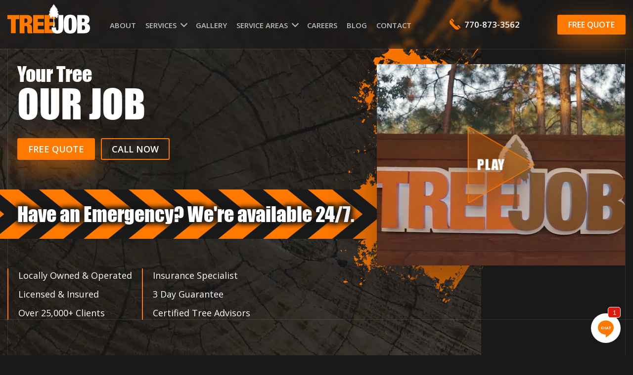

--- FILE ---
content_type: text/html; charset=UTF-8
request_url: https://atlantatreeservice.com/
body_size: 67894
content:
<!DOCTYPE html>
<html class="overflow-hidden" lang="en-US">
<head>
    
        <link rel="shortcut icon" href="https://atlantatreeservice.com/wp-content/uploads/2020/09/favicon.ico">

    
    <meta charset="UTF-8">

    <meta http-equiv="content-type" content="text/html; charset=utf-8">

    <meta name="format-detection" content="telephone=no">

    <meta name="apple-mobile-web-app-capable" content="yes">

    <meta name="viewport" content="width=device-width, initial-scale=1, maximum-scale=1, user-scalable=0">

        <link rel="preload" as="image" href="https://atlantatreeservice.com/wp-content/themes/treejob/images/preloader_gif.gif">

    <style>
        /* LOADER */

        #loader {
            top: 0;
            left: 0;
            width: 100%;
            height: 100%;
            z-index: 999;
            position: fixed;
            background: #1A1A1A;
            animation: loader 1s linear;
            animation-iteration-count: 1;
            animation-fill-mode: forwards;
        }

        @keyframes loader {
            0% {
                opacity: 1;
            }

            70% {
                opacity: 1;
            }

            99% {
                opacity: 0;
            }

            100% {
                z-index: -10;
                display: none;
                visibility: hidden;
            }
        }
    </style>



    <meta name='robots' content='index, follow, max-image-preview:large, max-snippet:-1, max-video-preview:-1' />
	<style>img:is([sizes="auto" i], [sizes^="auto," i]) { contain-intrinsic-size: 3000px 1500px }</style>
	
            <script data-no-defer="1" data-ezscrex="false" data-cfasync="false" data-pagespeed-no-defer data-cookieconsent="ignore">
                var ctPublicFunctions = {"_ajax_nonce":"8c66272750","_rest_nonce":"998e578291","_ajax_url":"\/wp-admin\/admin-ajax.php","_rest_url":"https:\/\/atlantatreeservice.com\/wp-json\/","data__cookies_type":"none","data__ajax_type":"rest","data__bot_detector_enabled":"0","data__frontend_data_log_enabled":1,"cookiePrefix":"","wprocket_detected":true,"host_url":"atlantatreeservice.com","text__ee_click_to_select":"Click to select the whole data","text__ee_original_email":"The complete one is","text__ee_got_it":"Got it","text__ee_blocked":"Blocked","text__ee_cannot_connect":"Cannot connect","text__ee_cannot_decode":"Can not decode email. Unknown reason","text__ee_email_decoder":"CleanTalk email decoder","text__ee_wait_for_decoding":"The magic is on the way!","text__ee_decoding_process":"Please wait a few seconds while we decode the contact data."}
            </script>
        
            <script data-no-defer="1" data-ezscrex="false" data-cfasync="false" data-pagespeed-no-defer data-cookieconsent="ignore">
                var ctPublic = {"_ajax_nonce":"8c66272750","settings__forms__check_internal":"1","settings__forms__check_external":"1","settings__forms__force_protection":"0","settings__forms__search_test":"1","settings__data__bot_detector_enabled":"0","settings__sfw__anti_crawler":0,"blog_home":"https:\/\/atlantatreeservice.com\/","pixel__setting":"0","pixel__enabled":false,"pixel__url":null,"data__email_check_before_post":"1","data__email_check_exist_post":"1","data__cookies_type":"none","data__key_is_ok":false,"data__visible_fields_required":true,"wl_brandname":"Anti-Spam by CleanTalk","wl_brandname_short":"CleanTalk","ct_checkjs_key":"a59bf5151e7e61fcfec357a7c810f3825585e9d6d847063902e40700e36f954d","emailEncoderPassKey":"9a93c8a1045c4b53db03235268ec4717","bot_detector_forms_excluded":"W10=","advancedCacheExists":true,"varnishCacheExists":false,"wc_ajax_add_to_cart":false}
            </script>
        
	<!-- This site is optimized with the Yoast SEO plugin v26.4 - https://yoast.com/wordpress/plugins/seo/ -->
	<title>Tree Trimming &amp; Removal Services Atlanta &amp; Marietta GA | Emergency Tree Cutting | TreeJob</title>
	<meta name="description" content="TreeJob provides tree trimming, removal and other tree care services in Atlanta and Marietta, GA. Call us on 770-873-3562 for more details." />
	<link rel="canonical" href="https://atlantatreeservice.com/" />
	<meta property="og:locale" content="en_US" />
	<meta property="og:type" content="website" />
	<meta property="og:title" content="Tree Trimming &amp; Removal Services Atlanta &amp; Marietta GA | Emergency Tree Cutting | TreeJob" />
	<meta property="og:description" content="TreeJob provides tree trimming, removal and other tree care services in Atlanta and Marietta, GA. Call us on 770-873-3562 for more details." />
	<meta property="og:url" content="https://atlantatreeservice.com/" />
	<meta property="og:site_name" content="TreeJob" />
	<meta property="article:modified_time" content="2025-05-08T11:12:36+00:00" />
	<meta name="twitter:card" content="summary_large_image" />
	<script type="application/ld+json" class="yoast-schema-graph">{"@context":"https://schema.org","@graph":[{"@type":"WebPage","@id":"https://atlantatreeservice.com/","url":"https://atlantatreeservice.com/","name":"Tree Trimming & Removal Services Atlanta & Marietta GA | Emergency Tree Cutting | TreeJob","isPartOf":{"@id":"https://atlantatreeservice.com/#website"},"about":{"@id":"https://atlantatreeservice.com/#organization"},"datePublished":"2020-07-16T04:52:46+00:00","dateModified":"2025-05-08T11:12:36+00:00","description":"TreeJob provides tree trimming, removal and other tree care services in Atlanta and Marietta, GA. Call us on 770-873-3562 for more details.","breadcrumb":{"@id":"https://atlantatreeservice.com/#breadcrumb"},"inLanguage":"en-US","potentialAction":[{"@type":"ReadAction","target":["https://atlantatreeservice.com/"]}]},{"@type":"BreadcrumbList","@id":"https://atlantatreeservice.com/#breadcrumb","itemListElement":[{"@type":"ListItem","position":1,"name":"Home"}]},{"@type":"WebSite","@id":"https://atlantatreeservice.com/#website","url":"https://atlantatreeservice.com/","name":"TreeJob","description":"Your Tree - Our Job","publisher":{"@id":"https://atlantatreeservice.com/#organization"},"potentialAction":[{"@type":"SearchAction","target":{"@type":"EntryPoint","urlTemplate":"https://atlantatreeservice.com/?s={search_term_string}"},"query-input":{"@type":"PropertyValueSpecification","valueRequired":true,"valueName":"search_term_string"}}],"inLanguage":"en-US"},{"@type":"Organization","@id":"https://atlantatreeservice.com/#organization","name":"TreeJob","url":"https://atlantatreeservice.com/","logo":{"@type":"ImageObject","inLanguage":"en-US","@id":"https://atlantatreeservice.com/#/schema/logo/image/","url":"https://atlantatreeservice.com/wp-content/uploads/2020/10/logo.png","contentUrl":"https://atlantatreeservice.com/wp-content/uploads/2020/10/logo.png","width":167,"height":60,"caption":"TreeJob"},"image":{"@id":"https://atlantatreeservice.com/#/schema/logo/image/"}}]}</script>
	<meta name="msvalidate.01" content="83E2800AC68FC914339A431F4DABE83B" />
	<meta name="google-site-verification" content="7pQyJyRgvCt3MduedGo1L1mA89XSI_BcqFcHnLe-GYo" />
	<!-- / Yoast SEO plugin. -->


<link rel='dns-prefetch' href='//ajax.googleapis.com' />
<script type="text/javascript">
/* <![CDATA[ */
window._wpemojiSettings = {"baseUrl":"https:\/\/s.w.org\/images\/core\/emoji\/16.0.1\/72x72\/","ext":".png","svgUrl":"https:\/\/s.w.org\/images\/core\/emoji\/16.0.1\/svg\/","svgExt":".svg","source":{"concatemoji":"https:\/\/atlantatreeservice.com\/wp-includes\/js\/wp-emoji-release.min.js?ver=6.8.3"}};
/*! This file is auto-generated */
!function(s,n){var o,i,e;function c(e){try{var t={supportTests:e,timestamp:(new Date).valueOf()};sessionStorage.setItem(o,JSON.stringify(t))}catch(e){}}function p(e,t,n){e.clearRect(0,0,e.canvas.width,e.canvas.height),e.fillText(t,0,0);var t=new Uint32Array(e.getImageData(0,0,e.canvas.width,e.canvas.height).data),a=(e.clearRect(0,0,e.canvas.width,e.canvas.height),e.fillText(n,0,0),new Uint32Array(e.getImageData(0,0,e.canvas.width,e.canvas.height).data));return t.every(function(e,t){return e===a[t]})}function u(e,t){e.clearRect(0,0,e.canvas.width,e.canvas.height),e.fillText(t,0,0);for(var n=e.getImageData(16,16,1,1),a=0;a<n.data.length;a++)if(0!==n.data[a])return!1;return!0}function f(e,t,n,a){switch(t){case"flag":return n(e,"\ud83c\udff3\ufe0f\u200d\u26a7\ufe0f","\ud83c\udff3\ufe0f\u200b\u26a7\ufe0f")?!1:!n(e,"\ud83c\udde8\ud83c\uddf6","\ud83c\udde8\u200b\ud83c\uddf6")&&!n(e,"\ud83c\udff4\udb40\udc67\udb40\udc62\udb40\udc65\udb40\udc6e\udb40\udc67\udb40\udc7f","\ud83c\udff4\u200b\udb40\udc67\u200b\udb40\udc62\u200b\udb40\udc65\u200b\udb40\udc6e\u200b\udb40\udc67\u200b\udb40\udc7f");case"emoji":return!a(e,"\ud83e\udedf")}return!1}function g(e,t,n,a){var r="undefined"!=typeof WorkerGlobalScope&&self instanceof WorkerGlobalScope?new OffscreenCanvas(300,150):s.createElement("canvas"),o=r.getContext("2d",{willReadFrequently:!0}),i=(o.textBaseline="top",o.font="600 32px Arial",{});return e.forEach(function(e){i[e]=t(o,e,n,a)}),i}function t(e){var t=s.createElement("script");t.src=e,t.defer=!0,s.head.appendChild(t)}"undefined"!=typeof Promise&&(o="wpEmojiSettingsSupports",i=["flag","emoji"],n.supports={everything:!0,everythingExceptFlag:!0},e=new Promise(function(e){s.addEventListener("DOMContentLoaded",e,{once:!0})}),new Promise(function(t){var n=function(){try{var e=JSON.parse(sessionStorage.getItem(o));if("object"==typeof e&&"number"==typeof e.timestamp&&(new Date).valueOf()<e.timestamp+604800&&"object"==typeof e.supportTests)return e.supportTests}catch(e){}return null}();if(!n){if("undefined"!=typeof Worker&&"undefined"!=typeof OffscreenCanvas&&"undefined"!=typeof URL&&URL.createObjectURL&&"undefined"!=typeof Blob)try{var e="postMessage("+g.toString()+"("+[JSON.stringify(i),f.toString(),p.toString(),u.toString()].join(",")+"));",a=new Blob([e],{type:"text/javascript"}),r=new Worker(URL.createObjectURL(a),{name:"wpTestEmojiSupports"});return void(r.onmessage=function(e){c(n=e.data),r.terminate(),t(n)})}catch(e){}c(n=g(i,f,p,u))}t(n)}).then(function(e){for(var t in e)n.supports[t]=e[t],n.supports.everything=n.supports.everything&&n.supports[t],"flag"!==t&&(n.supports.everythingExceptFlag=n.supports.everythingExceptFlag&&n.supports[t]);n.supports.everythingExceptFlag=n.supports.everythingExceptFlag&&!n.supports.flag,n.DOMReady=!1,n.readyCallback=function(){n.DOMReady=!0}}).then(function(){return e}).then(function(){var e;n.supports.everything||(n.readyCallback(),(e=n.source||{}).concatemoji?t(e.concatemoji):e.wpemoji&&e.twemoji&&(t(e.twemoji),t(e.wpemoji)))}))}((window,document),window._wpemojiSettings);
/* ]]> */
</script>
<style id='wp-emoji-styles-inline-css' type='text/css'>

	img.wp-smiley, img.emoji {
		display: inline !important;
		border: none !important;
		box-shadow: none !important;
		height: 1em !important;
		width: 1em !important;
		margin: 0 0.07em !important;
		vertical-align: -0.1em !important;
		background: none !important;
		padding: 0 !important;
	}
</style>
<link rel='stylesheet' id='wp-block-library-css' href='https://atlantatreeservice.com/wp-includes/css/dist/block-library/style.min.css?ver=6.8.3' type='text/css' media='all' />
<style id='classic-theme-styles-inline-css' type='text/css'>
/*! This file is auto-generated */
.wp-block-button__link{color:#fff;background-color:#32373c;border-radius:9999px;box-shadow:none;text-decoration:none;padding:calc(.667em + 2px) calc(1.333em + 2px);font-size:1.125em}.wp-block-file__button{background:#32373c;color:#fff;text-decoration:none}
</style>
<style id='safe-svg-svg-icon-style-inline-css' type='text/css'>
.safe-svg-cover{text-align:center}.safe-svg-cover .safe-svg-inside{display:inline-block;max-width:100%}.safe-svg-cover svg{fill:currentColor;height:100%;max-height:100%;max-width:100%;width:100%}

</style>
<style id='global-styles-inline-css' type='text/css'>
:root{--wp--preset--aspect-ratio--square: 1;--wp--preset--aspect-ratio--4-3: 4/3;--wp--preset--aspect-ratio--3-4: 3/4;--wp--preset--aspect-ratio--3-2: 3/2;--wp--preset--aspect-ratio--2-3: 2/3;--wp--preset--aspect-ratio--16-9: 16/9;--wp--preset--aspect-ratio--9-16: 9/16;--wp--preset--color--black: #000000;--wp--preset--color--cyan-bluish-gray: #abb8c3;--wp--preset--color--white: #ffffff;--wp--preset--color--pale-pink: #f78da7;--wp--preset--color--vivid-red: #cf2e2e;--wp--preset--color--luminous-vivid-orange: #ff6900;--wp--preset--color--luminous-vivid-amber: #fcb900;--wp--preset--color--light-green-cyan: #7bdcb5;--wp--preset--color--vivid-green-cyan: #00d084;--wp--preset--color--pale-cyan-blue: #8ed1fc;--wp--preset--color--vivid-cyan-blue: #0693e3;--wp--preset--color--vivid-purple: #9b51e0;--wp--preset--gradient--vivid-cyan-blue-to-vivid-purple: linear-gradient(135deg,rgba(6,147,227,1) 0%,rgb(155,81,224) 100%);--wp--preset--gradient--light-green-cyan-to-vivid-green-cyan: linear-gradient(135deg,rgb(122,220,180) 0%,rgb(0,208,130) 100%);--wp--preset--gradient--luminous-vivid-amber-to-luminous-vivid-orange: linear-gradient(135deg,rgba(252,185,0,1) 0%,rgba(255,105,0,1) 100%);--wp--preset--gradient--luminous-vivid-orange-to-vivid-red: linear-gradient(135deg,rgba(255,105,0,1) 0%,rgb(207,46,46) 100%);--wp--preset--gradient--very-light-gray-to-cyan-bluish-gray: linear-gradient(135deg,rgb(238,238,238) 0%,rgb(169,184,195) 100%);--wp--preset--gradient--cool-to-warm-spectrum: linear-gradient(135deg,rgb(74,234,220) 0%,rgb(151,120,209) 20%,rgb(207,42,186) 40%,rgb(238,44,130) 60%,rgb(251,105,98) 80%,rgb(254,248,76) 100%);--wp--preset--gradient--blush-light-purple: linear-gradient(135deg,rgb(255,206,236) 0%,rgb(152,150,240) 100%);--wp--preset--gradient--blush-bordeaux: linear-gradient(135deg,rgb(254,205,165) 0%,rgb(254,45,45) 50%,rgb(107,0,62) 100%);--wp--preset--gradient--luminous-dusk: linear-gradient(135deg,rgb(255,203,112) 0%,rgb(199,81,192) 50%,rgb(65,88,208) 100%);--wp--preset--gradient--pale-ocean: linear-gradient(135deg,rgb(255,245,203) 0%,rgb(182,227,212) 50%,rgb(51,167,181) 100%);--wp--preset--gradient--electric-grass: linear-gradient(135deg,rgb(202,248,128) 0%,rgb(113,206,126) 100%);--wp--preset--gradient--midnight: linear-gradient(135deg,rgb(2,3,129) 0%,rgb(40,116,252) 100%);--wp--preset--font-size--small: 13px;--wp--preset--font-size--medium: 20px;--wp--preset--font-size--large: 36px;--wp--preset--font-size--x-large: 42px;--wp--preset--spacing--20: 0.44rem;--wp--preset--spacing--30: 0.67rem;--wp--preset--spacing--40: 1rem;--wp--preset--spacing--50: 1.5rem;--wp--preset--spacing--60: 2.25rem;--wp--preset--spacing--70: 3.38rem;--wp--preset--spacing--80: 5.06rem;--wp--preset--shadow--natural: 6px 6px 9px rgba(0, 0, 0, 0.2);--wp--preset--shadow--deep: 12px 12px 50px rgba(0, 0, 0, 0.4);--wp--preset--shadow--sharp: 6px 6px 0px rgba(0, 0, 0, 0.2);--wp--preset--shadow--outlined: 6px 6px 0px -3px rgba(255, 255, 255, 1), 6px 6px rgba(0, 0, 0, 1);--wp--preset--shadow--crisp: 6px 6px 0px rgba(0, 0, 0, 1);}:where(.is-layout-flex){gap: 0.5em;}:where(.is-layout-grid){gap: 0.5em;}body .is-layout-flex{display: flex;}.is-layout-flex{flex-wrap: wrap;align-items: center;}.is-layout-flex > :is(*, div){margin: 0;}body .is-layout-grid{display: grid;}.is-layout-grid > :is(*, div){margin: 0;}:where(.wp-block-columns.is-layout-flex){gap: 2em;}:where(.wp-block-columns.is-layout-grid){gap: 2em;}:where(.wp-block-post-template.is-layout-flex){gap: 1.25em;}:where(.wp-block-post-template.is-layout-grid){gap: 1.25em;}.has-black-color{color: var(--wp--preset--color--black) !important;}.has-cyan-bluish-gray-color{color: var(--wp--preset--color--cyan-bluish-gray) !important;}.has-white-color{color: var(--wp--preset--color--white) !important;}.has-pale-pink-color{color: var(--wp--preset--color--pale-pink) !important;}.has-vivid-red-color{color: var(--wp--preset--color--vivid-red) !important;}.has-luminous-vivid-orange-color{color: var(--wp--preset--color--luminous-vivid-orange) !important;}.has-luminous-vivid-amber-color{color: var(--wp--preset--color--luminous-vivid-amber) !important;}.has-light-green-cyan-color{color: var(--wp--preset--color--light-green-cyan) !important;}.has-vivid-green-cyan-color{color: var(--wp--preset--color--vivid-green-cyan) !important;}.has-pale-cyan-blue-color{color: var(--wp--preset--color--pale-cyan-blue) !important;}.has-vivid-cyan-blue-color{color: var(--wp--preset--color--vivid-cyan-blue) !important;}.has-vivid-purple-color{color: var(--wp--preset--color--vivid-purple) !important;}.has-black-background-color{background-color: var(--wp--preset--color--black) !important;}.has-cyan-bluish-gray-background-color{background-color: var(--wp--preset--color--cyan-bluish-gray) !important;}.has-white-background-color{background-color: var(--wp--preset--color--white) !important;}.has-pale-pink-background-color{background-color: var(--wp--preset--color--pale-pink) !important;}.has-vivid-red-background-color{background-color: var(--wp--preset--color--vivid-red) !important;}.has-luminous-vivid-orange-background-color{background-color: var(--wp--preset--color--luminous-vivid-orange) !important;}.has-luminous-vivid-amber-background-color{background-color: var(--wp--preset--color--luminous-vivid-amber) !important;}.has-light-green-cyan-background-color{background-color: var(--wp--preset--color--light-green-cyan) !important;}.has-vivid-green-cyan-background-color{background-color: var(--wp--preset--color--vivid-green-cyan) !important;}.has-pale-cyan-blue-background-color{background-color: var(--wp--preset--color--pale-cyan-blue) !important;}.has-vivid-cyan-blue-background-color{background-color: var(--wp--preset--color--vivid-cyan-blue) !important;}.has-vivid-purple-background-color{background-color: var(--wp--preset--color--vivid-purple) !important;}.has-black-border-color{border-color: var(--wp--preset--color--black) !important;}.has-cyan-bluish-gray-border-color{border-color: var(--wp--preset--color--cyan-bluish-gray) !important;}.has-white-border-color{border-color: var(--wp--preset--color--white) !important;}.has-pale-pink-border-color{border-color: var(--wp--preset--color--pale-pink) !important;}.has-vivid-red-border-color{border-color: var(--wp--preset--color--vivid-red) !important;}.has-luminous-vivid-orange-border-color{border-color: var(--wp--preset--color--luminous-vivid-orange) !important;}.has-luminous-vivid-amber-border-color{border-color: var(--wp--preset--color--luminous-vivid-amber) !important;}.has-light-green-cyan-border-color{border-color: var(--wp--preset--color--light-green-cyan) !important;}.has-vivid-green-cyan-border-color{border-color: var(--wp--preset--color--vivid-green-cyan) !important;}.has-pale-cyan-blue-border-color{border-color: var(--wp--preset--color--pale-cyan-blue) !important;}.has-vivid-cyan-blue-border-color{border-color: var(--wp--preset--color--vivid-cyan-blue) !important;}.has-vivid-purple-border-color{border-color: var(--wp--preset--color--vivid-purple) !important;}.has-vivid-cyan-blue-to-vivid-purple-gradient-background{background: var(--wp--preset--gradient--vivid-cyan-blue-to-vivid-purple) !important;}.has-light-green-cyan-to-vivid-green-cyan-gradient-background{background: var(--wp--preset--gradient--light-green-cyan-to-vivid-green-cyan) !important;}.has-luminous-vivid-amber-to-luminous-vivid-orange-gradient-background{background: var(--wp--preset--gradient--luminous-vivid-amber-to-luminous-vivid-orange) !important;}.has-luminous-vivid-orange-to-vivid-red-gradient-background{background: var(--wp--preset--gradient--luminous-vivid-orange-to-vivid-red) !important;}.has-very-light-gray-to-cyan-bluish-gray-gradient-background{background: var(--wp--preset--gradient--very-light-gray-to-cyan-bluish-gray) !important;}.has-cool-to-warm-spectrum-gradient-background{background: var(--wp--preset--gradient--cool-to-warm-spectrum) !important;}.has-blush-light-purple-gradient-background{background: var(--wp--preset--gradient--blush-light-purple) !important;}.has-blush-bordeaux-gradient-background{background: var(--wp--preset--gradient--blush-bordeaux) !important;}.has-luminous-dusk-gradient-background{background: var(--wp--preset--gradient--luminous-dusk) !important;}.has-pale-ocean-gradient-background{background: var(--wp--preset--gradient--pale-ocean) !important;}.has-electric-grass-gradient-background{background: var(--wp--preset--gradient--electric-grass) !important;}.has-midnight-gradient-background{background: var(--wp--preset--gradient--midnight) !important;}.has-small-font-size{font-size: var(--wp--preset--font-size--small) !important;}.has-medium-font-size{font-size: var(--wp--preset--font-size--medium) !important;}.has-large-font-size{font-size: var(--wp--preset--font-size--large) !important;}.has-x-large-font-size{font-size: var(--wp--preset--font-size--x-large) !important;}
:where(.wp-block-post-template.is-layout-flex){gap: 1.25em;}:where(.wp-block-post-template.is-layout-grid){gap: 1.25em;}
:where(.wp-block-columns.is-layout-flex){gap: 2em;}:where(.wp-block-columns.is-layout-grid){gap: 2em;}
:root :where(.wp-block-pullquote){font-size: 1.5em;line-height: 1.6;}
</style>
<link rel='stylesheet' id='cleantalk-public-css-css' href='https://atlantatreeservice.com/wp-content/plugins/cleantalk-spam-protect/css/cleantalk-public.min.css?ver=6.68_1764158676' type='text/css' media='all' />
<link rel='stylesheet' id='cleantalk-email-decoder-css-css' href='https://atlantatreeservice.com/wp-content/plugins/cleantalk-spam-protect/css/cleantalk-email-decoder.min.css?ver=6.68_1764158676' type='text/css' media='all' />
<link rel='stylesheet' id='main-css' href='https://atlantatreeservice.com/wp-content/themes/treejob/css/main.css?ver=5.3' type='text/css' media='all' />
<link rel='stylesheet' id='custom-style-css' href='https://atlantatreeservice.com/wp-content/themes/treejob/css/custom-style.css?ver=5.3' type='text/css' media='all' />
<script type="text/javascript" src="https://ajax.googleapis.com/ajax/libs/jquery/3.6.1/jquery.min.js?ver=6.8.3" id="jquery-js"></script>
<script type="text/javascript" id="file_uploads_nfpluginsettings-js-extra">
/* <![CDATA[ */
var params = {"clearLogRestUrl":"https:\/\/atlantatreeservice.com\/wp-json\/nf-file-uploads\/debug-log\/delete-all","clearLogButtonId":"file_uploads_clear_debug_logger","downloadLogRestUrl":"https:\/\/atlantatreeservice.com\/wp-json\/nf-file-uploads\/debug-log\/get-all","downloadLogButtonId":"file_uploads_download_debug_logger"};
/* ]]> */
</script>
<script type="text/javascript" src="https://atlantatreeservice.com/wp-content/plugins/ninja-forms-uploads/assets/js/nfpluginsettings.js?ver=3.3.23" id="file_uploads_nfpluginsettings-js"></script>
<script type="text/javascript" src="https://atlantatreeservice.com/wp-content/plugins/cleantalk-spam-protect/js/apbct-public-bundle_full-protection_gathering.min.js?ver=6.68_1764158676" id="apbct-public-bundle_full-protection_gathering.min-js-js"></script>
<link rel="https://api.w.org/" href="https://atlantatreeservice.com/wp-json/" /><link rel="alternate" title="JSON" type="application/json" href="https://atlantatreeservice.com/wp-json/wp/v2/pages/26" /><link rel="EditURI" type="application/rsd+xml" title="RSD" href="https://atlantatreeservice.com/xmlrpc.php?rsd" />
<meta name="generator" content="WordPress 6.8.3" />
<link rel='shortlink' href='https://atlantatreeservice.com/' />
<link rel="alternate" title="oEmbed (JSON)" type="application/json+oembed" href="https://atlantatreeservice.com/wp-json/oembed/1.0/embed?url=https%3A%2F%2Fatlantatreeservice.com%2F" />
<link rel="alternate" title="oEmbed (XML)" type="text/xml+oembed" href="https://atlantatreeservice.com/wp-json/oembed/1.0/embed?url=https%3A%2F%2Fatlantatreeservice.com%2F&#038;format=xml" />
<!-- Google Tag Manager -->
<script>(function(w,d,s,l,i){w[l]=w[l]||[];w[l].push({'gtm.start':
new Date().getTime(),event:'gtm.js'});var f=d.getElementsByTagName(s)[0],
j=d.createElement(s),dl=l!='dataLayer'?'&l='+l:'';j.async=true;j.src=
'https://www.googletagmanager.com/gtm.js?id='+i+dl;f.parentNode.insertBefore(j,f);
})(window,document,'script','dataLayer','GTM-5WJMJBW');</script>
<!-- End Google Tag Manager -->
<script type="text/javascript" src="//script.crazyegg.com/pages/scripts/0022/1041.js" async="async" ></script>

<script type="application/ld+json">
{
  "@context": "https://schema.org",
  "@type": "LocalBusiness",
  "name": "Tree Job",
  "image": "https://atlantatreeservice.com/wp-content/themes/treejob/images/preloader_gif.gif",
  "@id": "",
  "url": "https://atlantatreeservice.com/",
  "telephone": "770-873-3562",
  "address": {
    "@type": "PostalAddress",
    "streetAddress": "2032 Airport Ct SE,",
    "addressLocality": "Marietta",
    "addressRegion": "GA",
    "postalCode": "30060",
    "addressCountry": "US"
  },
  "geo": {
    "@type": "GeoCoordinates",
    "latitude": 33.9052308,
    "longitude": -84.49920499999999
  }
}
</script>

<script defer type="text/javascript" src="https://birdeye.com/embed/v6/161290855893847/1/1553305700/65328b3826f6866a237746fce36129f7fa165aa1658c2ba1"></script><div id="bf-revz-widget-1553305700"></div>

<script>
  document.addEventListener('click', function(event) {
    var targetElement = event.target.closest('a');
    var eventNameToSend = null;

    if (targetElement && targetElement.href) {
      if (targetElement.href.startsWith('tel:')) { // Phone number click
        eventNameToSend = 'phone_click_visit';
      } else if (targetElement.href.startsWith('mailto:')) { // Email id click
        eventNameToSend = 'email_click_visit';
      }

      if (eventNameToSend) {
        var linkUrl = targetElement.href;
        var linkText = targetElement.innerText || targetElement.textContent;

        gtag('event', eventNameToSend, { 
          'link_url': linkUrl,
          'link_text': linkText
        });
        console.log('GA4 Event Sent: ' + eventNameToSend + ' - URL: ' + linkUrl);
      }
    }
  });
</script>    <script>
        var ajaxurl = 'https://atlantatreeservice.com/wp-admin/admin-ajax.php';
    </script>
<link rel="icon" href="https://atlantatreeservice.com/wp-content/uploads/2020/09/favicon.ico" sizes="32x32" />
<link rel="icon" href="https://atlantatreeservice.com/wp-content/uploads/2020/09/favicon.ico" sizes="192x192" />
<link rel="apple-touch-icon" href="https://atlantatreeservice.com/wp-content/uploads/2020/09/favicon.ico" />
<meta name="msapplication-TileImage" content="https://atlantatreeservice.com/wp-content/uploads/2020/09/favicon.ico" />
		<style type="text/css" id="wp-custom-css">
			.single-services .featured_content_bottom_part h2.h5.text-uppercase.light{ font-size:48px; line-height:48px; }

.single-services .featured_content_bottom_part p a, .single-post .post_content p a, .single-post .post_content li a  {
	color: #FF7800;
}
.single-services .featured_content_bottom_part p a:hover, .single-post .post_content li a:hover {
	color: #FFFFFF;
}

.seo_content_inner a {
	color: #fff !important;
}
.seo_content_inner a::after {
	transform: scaleX(1) !important;
}
.seo_content_inner a:hover::after {
  transform: scaleX(0) !important;
}
@media (max-width: 575px){ .single-services .featured_content_bottom_part h2.h5.text-uppercase.light{ font-size:28px; line-height:28px; } }		</style>
		
</head>

<body class="home wp-singular page-template page-template-front-page page-template-front-page-php page page-id-26 wp-custom-logo wp-theme-treejob">
<!-- Google Tag Manager (noscript) -->
<noscript><iframe src="https://www.googletagmanager.com/ns.html?id=GTM-5WJMJBW"
height="0" width="0" style="display:none;visibility:hidden"></iframe></noscript>
<!-- End Google Tag Manager (noscript) -->
<div class="preloader"><img src="https://atlantatreeservice.com/wp-content/themes/treejob/images/preloader_gif.gif" /></div>



<div id="loader"></div>





<header>

    <div class="full-size"></div>

    <div class="container ">

                    <div id="menu-btn">

                <span></span>

                <span></span>

                <span></span>

            </div>
        
                    <span  id="logo" class="img">
                <?xml version="1.0" encoding="UTF-8"?> <svg xmlns="http://www.w3.org/2000/svg" width="167" height="60" viewBox="0 0 167 60" fill="none"><g clip-path="url(#clip0)"><path d="M0 22.4678V30.6814H7.19956V59.3738H16.8484V30.6814H24.1222V22.4678H0Z" fill="#FF7800"></path><path d="M39.8952 22.4678C41.7137 22.4678 43.2724 22.7256 44.5713 23.2044C45.8701 23.6832 46.9093 24.3831 47.7257 25.267C48.5421 26.151 49.1359 27.1823 49.4699 28.3978C49.841 29.6133 50.0266 30.9392 50.0266 32.3389C50.0266 34.8066 49.5441 36.8324 48.5421 38.3425C47.5401 39.8527 45.9444 40.8103 43.7548 41.1418V41.2523C46.0557 41.4733 47.6515 42.2836 48.505 43.6832C49.3586 45.0829 49.8039 47.035 49.8039 49.5028V52.6335V54.1437C49.8039 54.6593 49.8039 55.1381 49.841 55.6169C49.8781 56.0958 49.9153 56.5009 49.9895 56.8692C50.0637 57.2376 50.1379 57.5322 50.2493 57.7532C50.3977 57.9742 50.509 58.1584 50.6575 58.3425C50.8059 58.5267 51.0286 58.7109 51.3255 58.895V59.4107H41.1199C40.8972 58.9319 40.7117 58.3794 40.5632 57.7164C40.4519 57.0534 40.3406 56.3904 40.3035 55.7643C40.2664 55.1013 40.2292 54.4751 40.1921 53.8858C40.155 53.2965 40.155 52.7809 40.155 52.4125V49.9448C40.155 48.9135 40.1179 48.0663 40.0066 47.3665C39.8952 46.6667 39.7097 46.151 39.4499 45.7459C39.1901 45.3407 38.8561 45.0829 38.4479 44.9355C38.0397 44.7882 37.5572 44.7146 36.9635 44.7146H34.4399V59.4844H24.8281V22.4678H39.8952ZM36.4068 38.1584C37.7799 38.1584 38.819 37.7532 39.4499 36.9429C40.1179 36.1326 40.4519 35.0645 40.4519 33.7385C40.4519 32.1915 40.1179 31.0497 39.487 30.3867C38.8561 29.7238 37.817 29.3923 36.3697 29.3923H34.5141V38.1584H36.4068Z" fill="#FF7800"></path><path d="M73.8897 22.4678V30.3499H61.5317V36.6483H73.1104V44.1989H61.5317V51.4917H74.335V59.3738H51.8828V22.4678H73.8897Z" fill="#FF7800"></path><path d="M114.34 32.168C114.785 29.7371 115.527 27.7481 116.567 26.238C117.606 24.691 118.979 23.5861 120.686 22.8863C122.393 22.1864 124.471 21.8181 126.958 21.8181C129.407 21.8181 131.522 22.1864 133.229 22.8863C134.937 23.5861 136.31 24.7279 137.349 26.238C138.388 27.785 139.13 29.7371 139.575 32.168C140.021 34.599 140.243 37.5456 140.243 40.971C140.243 44.4332 140.021 47.343 139.575 49.7739C139.13 52.2049 138.388 54.1938 137.349 55.7408C136.31 57.2877 134.937 58.3559 133.229 59.0189C131.522 59.6818 129.444 60.0133 126.958 60.0133C124.471 60.0133 122.393 59.6818 120.686 59.0189C118.979 58.3559 117.606 57.2877 116.567 55.7408C115.527 54.1938 114.785 52.2417 114.34 49.7739C113.895 47.343 113.672 44.3964 113.672 40.971C113.672 37.5456 113.895 34.599 114.34 32.168ZM123.766 47.122C123.84 48.7426 123.989 50.0686 124.211 51.0262C124.434 51.9839 124.768 52.6468 125.213 53.052C125.659 53.4203 126.215 53.6045 126.958 53.6045C127.7 53.6045 128.294 53.4203 128.702 53.052C129.147 52.6837 129.481 51.9839 129.704 51.0262C129.927 50.0686 130.075 48.7794 130.149 47.122C130.223 45.5014 130.261 43.4387 130.261 40.9341C130.261 38.4664 130.223 36.4038 130.149 34.7463C130.075 33.1257 129.927 31.7997 129.704 30.8421C129.481 29.8844 129.147 29.2214 128.702 28.8163C128.257 28.448 127.663 28.227 126.958 28.227C126.215 28.227 125.622 28.4111 125.213 28.8163C124.768 29.1846 124.434 29.8844 124.211 30.8421C123.989 31.7997 123.84 33.0888 123.766 34.7463C123.692 36.3669 123.655 38.4295 123.655 40.9341C123.655 43.4387 123.692 45.4645 123.766 47.122Z" fill="white"></path><path d="M155.794 22.5181C159.245 22.5181 161.806 23.3652 163.439 25.0227C165.071 26.6801 165.888 28.9269 165.888 31.7262C165.888 32.6838 165.777 33.6415 165.554 34.5254C165.331 35.4462 164.997 36.2566 164.515 36.9932C164.032 37.7299 163.439 38.356 162.733 38.8717C162.028 39.3873 161.138 39.7556 160.099 39.9398V40.0503C161.323 40.1608 162.362 40.4923 163.216 41.0079C164.069 41.5236 164.812 42.1866 165.368 42.9969C165.925 43.8072 166.333 44.6543 166.593 45.612C166.853 46.5696 167.001 47.5273 167.001 48.4849C167.001 50.0687 166.779 51.542 166.37 52.868C165.962 54.1939 165.294 55.3726 164.403 56.3302C163.513 57.2879 162.362 58.0245 160.952 58.577C159.542 59.1295 157.798 59.3873 155.794 59.3873H141.172V22.5181H155.794ZM153.196 37.03C154.198 37.03 154.94 36.6617 155.46 35.9251C155.979 35.1884 156.239 34.3044 156.239 33.2731C156.239 32.2418 155.979 31.321 155.46 30.5475C154.94 29.7741 154.198 29.4057 153.196 29.4057H150.858V37.03H153.196ZM153.567 52.5365C154.458 52.5365 155.274 52.1682 155.942 51.4315C156.647 50.6949 156.981 49.5531 156.981 47.9693C156.981 46.5328 156.647 45.4278 155.942 44.6543C155.237 43.8809 154.458 43.5125 153.567 43.5125H150.858V52.5365H153.567Z" fill="white"></path><path d="M104.02 22.4678C103.538 21.6943 102.536 20.6262 102.981 20.7735C103.538 20.9576 104.057 20 103.204 19.6685C102.35 19.337 99.8268 17.7901 100.977 18.1215C102.128 18.453 103.427 18.4899 102.016 17.0166C101.423 16.4273 101.348 15.3959 102.165 16.0589C104.169 17.7164 103.389 15.5064 101.311 13.5912C100.049 12.4494 100.309 12.3757 101.348 12.6335C103.723 13.186 99.2701 10.7919 100.421 11.0497C102.091 11.3812 100.94 10.0184 100.383 9.65009C99.3814 9.02394 98.4537 7.88214 98.9732 7.91897C100.087 8.02947 99.7897 7.51381 97.9341 6.85083C96.9321 6.4825 96.3383 5.15654 96.7094 5.30387C98.5279 6.00368 96.6352 4.27256 96.1899 3.72007C96.1899 3.72007 95.7445 3.46225 95.5219 3.02026C95.1508 2.32044 94.5941 2.09945 93.8148 0.220994L93.7777 0L93.7406 0.220994L93.6292 0.478821C92.887 2.32044 92.3674 2.28361 91.9963 3.02026C91.7737 3.46225 91.3283 3.72007 91.3283 3.72007C90.883 4.27256 88.9903 6.00368 90.8088 5.30387C91.217 5.15654 90.5861 6.51934 89.5841 6.85083C87.7286 7.51381 87.4317 8.02947 88.545 7.91897C89.0646 7.8453 88.1368 8.98711 87.1348 9.65009C86.5781 10.0184 85.4277 11.3812 87.0977 11.0497C88.2481 10.8287 83.7948 13.186 86.1699 12.6335C87.2461 12.4125 87.4688 12.4494 86.207 13.5912C84.0917 15.5064 83.3494 17.7164 85.3534 16.0589C86.1699 15.3959 86.0957 16.3904 85.5019 17.0166C84.0546 18.4899 85.3906 18.453 86.541 18.1215C87.6914 17.7901 85.1679 19.337 84.3143 19.6685C83.4608 20 84.0174 20.9576 84.5741 20.7735C85.1308 20.5893 83.6834 22.0626 83.3494 22.8361C83.0526 23.6096 84.6112 23.0203 85.6503 22.7624C86.6894 22.5046 85.4648 24.3094 85.4277 25.7459C85.3534 27.1823 85.539 27.1823 85.9843 26.5193C86.3926 25.8195 86.6523 26.3352 86.541 28.3978C86.4297 30.4604 87.1348 29.6869 87.3946 28.582C87.6172 27.477 88.2852 27.7348 88.4708 28.5083C88.6563 29.2818 88.879 27.477 90.4006 26.372C91.9221 25.267 92.887 27.1455 92.887 27.1455C93.555 34.9908 92.1077 46.1878 92.1077 46.1878H93.6663H94.7426H95.559C95.559 46.1878 94.1117 34.9908 94.7797 27.1455C94.7797 27.1455 95.7446 25.267 97.2661 26.372C98.7877 27.477 99.0103 29.2818 99.1959 28.5083C99.3814 27.7348 100.049 27.477 100.272 28.582C100.495 29.6869 101.237 30.4604 101.126 28.3978C101.014 26.3352 101.237 25.8195 101.682 26.5193C102.091 27.2192 102.276 27.2192 102.239 25.7459C102.165 24.2726 100.977 22.5046 102.016 22.7624C102.387 22.8729 102.833 22.9834 103.204 23.0939V49.2081C103.204 50.9761 102.981 52.1547 102.499 52.7072C102.053 53.2965 101.46 53.5912 100.717 53.5912C100.012 53.5912 99.4186 53.2965 98.9361 52.7072C98.4537 52.1179 98.231 50.9392 98.231 49.2081V47.4033H89.4728V48.1768C89.4728 52.0442 90.3263 54.954 92.0706 56.9797C93.8148 59.0055 96.7094 60 100.755 60C104.725 60 107.769 59.0792 109.81 57.2744C111.851 55.4696 112.89 52.3389 112.89 47.8821V22.4678H104.02Z" fill="white"></path><path d="M96.3419 36.6482H94.6719C94.6719 36.9797 94.709 37.3112 94.7461 37.6427C94.7461 37.7163 94.7461 37.79 94.7461 37.9005C94.7832 38.232 94.7832 38.5266 94.8203 38.8581C94.8203 38.9318 94.8203 38.9686 94.8203 39.0423C94.8203 39.3001 94.8574 39.5211 94.8574 39.7421C94.8574 39.8526 94.8574 39.9999 94.8945 40.1104C94.8945 40.2946 94.9317 40.5156 94.9317 40.6998C94.9317 40.8471 94.9688 40.9944 94.9688 41.1418C94.9688 41.3259 95.0059 41.5101 95.0059 41.6942C95.0059 41.8047 95.043 41.9152 95.043 42.0257C95.043 42.2099 95.0801 42.3941 95.0801 42.5782C95.0801 42.615 95.0801 42.6887 95.0801 42.7255C95.1172 42.9834 95.1172 43.2044 95.1543 43.4254C95.1543 43.4622 95.1543 43.499 95.1543 43.5727C95.1914 43.7937 95.1914 44.0147 95.2285 44.1988H96.3048V36.6482H96.3419Z" fill="#FF7800"></path><path d="M94.707 27.1086C94.6328 28.1399 94.5586 29.2449 94.5586 30.3867H97.1193V26.3351C95.6348 25.267 94.707 27.1086 94.707 27.1086Z" fill="#FF7800"></path><path d="M91.9969 56.9429C90.8093 55.5801 90.03 53.7385 89.6589 51.4917H84.7973V44.1989H92.2567C92.2567 44.0884 92.2938 43.9779 92.2938 43.8674C92.2938 43.8306 92.2938 43.7569 92.2938 43.7201C92.2938 43.6096 92.3309 43.4991 92.3309 43.3886C92.5164 41.6575 92.702 39.2634 92.8504 36.6483H84.7602V30.3499H92.9618C92.9247 29.2449 92.8876 28.14 92.8133 27.1087C92.8133 27.1087 91.8484 25.2302 90.3269 26.3352C88.8053 27.4401 88.5827 29.2449 88.3971 28.4715C88.2116 27.698 87.5436 27.4401 87.3209 28.5451C87.0611 29.6501 86.356 30.4236 86.4673 28.361C86.5787 26.2983 86.356 25.7827 85.9107 26.4825C85.5024 27.1823 85.3169 27.1823 85.354 25.709C85.4282 24.2357 86.6158 22.4678 85.5767 22.7256C84.5376 22.9834 82.9789 23.5727 83.2758 22.7993C83.3129 22.6888 83.3871 22.5783 83.4613 22.4678H75.0742V59.3738H96.0049C94.3349 58.895 92.9618 58.0847 91.9969 56.9429Z" fill="#FF7800"></path></g><defs><clipPath id="clip0"><rect width="167" height="60" fill="white"></rect></clipPath></defs></svg>                 <a href="https://atlantatreeservice.com/" aria-label="Home"></a>
            </span>
        
                    <nav>
                <ul id="menu-main-menu" class="menu"><li id="menu-item-25" class="menu-item menu-item-type-post_type menu-item-object-page menu-item-25"><a title="About TreeJob" href="https://atlantatreeservice.com/about/">About</a></li>
<li id="menu-item-411" class="menu-item menu-item-type-custom menu-item-object-custom menu-item-has-children dropdown menu-item-411"><a title="Services">Services</a>
<span></span><ul class="sub-menu">
<li id="new-item" class="menu-item menu-item-type-post_type menu-item-object-services "><a href="https://atlantatreeservice.com/services/storm-recovery-hurricane-ian/" title="Storm Recovery">Storm Recovery</a></li><li id="new-item" class="menu-item menu-item-type-post_type menu-item-object-services "><a href="https://atlantatreeservice.com/services/disaster-relief-atlanta/" title="Disaster Relief">Disaster Relief</a></li><li id="new-item" class="menu-item menu-item-type-post_type menu-item-object-services "><a href="https://atlantatreeservice.com/services/tree-risk-assessment-atlanta/" title="Tree Risk Assessment">Tree Risk Assessment</a></li><li id="new-item" class="menu-item menu-item-type-post_type menu-item-object-services "><a href="https://atlantatreeservice.com/services/arborist-services-atlanta/" title="Arborist Services">Arborist Services</a></li><li id="new-item" class="menu-item menu-item-type-post_type menu-item-object-services "><a href="https://atlantatreeservice.com/services/commercial-tree-removal-atlanta/" title="Commercial Tree Removal">Commercial Tree Removal</a></li><li id="new-item" class="menu-item menu-item-type-post_type menu-item-object-services "><a href="https://atlantatreeservice.com/services/emergency-tree-removal-atlanta/" title="Emergency Tree Removal">Emergency Tree Removal</a></li><li id="new-item" class="menu-item menu-item-type-post_type menu-item-object-services "><a href="https://atlantatreeservice.com/services/tree-trimming-atlanta/" title="Tree Trimming">Tree Trimming</a></li><li id="new-item" class="menu-item menu-item-type-post_type menu-item-object-services "><a href="https://atlantatreeservice.com/services/tree-removal-atlanta/" title="Tree Removal">Tree Removal</a></li><li id="new-item" class="menu-item menu-item-type-post_type menu-item-object-services "><a href="https://atlantatreeservice.com/services/lot-clearing-atlanta/" title="Lot Clearing">Lot Clearing</a></li></ul>
</li>
<li id="menu-item-23" class="menu-item menu-item-type-post_type menu-item-object-page menu-item-23"><a title="Gallery" href="https://atlantatreeservice.com/gallery/">Gallery</a></li>
<li id="menu-item-460" class="service-menu menu-item menu-item-type-custom menu-item-object-custom menu-item-has-children dropdown menu-item-460"><a title="Locations">Service Areas</a>
<span></span><ul class="sub-menu">
	<li id="menu-item-617" class="menu-item menu-item-type-post_type menu-item-object-page menu-item-617"><a title="Atlanta" href="https://atlantatreeservice.com/atlanta/">Atlanta</a></li>
	<li id="menu-item-616" class="menu-item menu-item-type-post_type menu-item-object-page menu-item-616"><a title="Marietta" href="https://atlantatreeservice.com/marietta/">Marietta</a></li>
	<li id="menu-item-1277" class="menu-item menu-item-type-post_type menu-item-object-page menu-item-1277"><a href="https://atlantatreeservice.com/smyrna/">Smyrna</a></li>
	<li id="menu-item-2131" class="menu-item menu-item-type-post_type menu-item-object-page menu-item-2131"><a href="https://atlantatreeservice.com/alpharetta/">Alpharetta</a></li>
	<li id="menu-item-2132" class="menu-item menu-item-type-post_type menu-item-object-page menu-item-2132"><a href="https://atlantatreeservice.com/roswell/">Roswell</a></li>
	<li id="menu-item-2133" class="menu-item menu-item-type-post_type menu-item-object-page menu-item-2133"><a href="https://atlantatreeservice.com/austell/">Austell</a></li>
	<li id="menu-item-2134" class="menu-item menu-item-type-post_type menu-item-object-page menu-item-2134"><a href="https://atlantatreeservice.com/powder-springs/">Powder Springs</a></li>
	<li id="menu-item-2135" class="menu-item menu-item-type-post_type menu-item-object-page menu-item-2135"><a href="https://atlantatreeservice.com/sandy-springs/">Sandy Springs</a></li>
	<li id="menu-item-2136" class="menu-item menu-item-type-post_type menu-item-object-page menu-item-2136"><a href="https://atlantatreeservice.com/woodstock/">Woodstock</a></li>
	<li id="menu-item-2137" class="menu-item menu-item-type-post_type menu-item-object-page menu-item-2137"><a href="https://atlantatreeservice.com/acworth/">Acworth</a></li>
	<li id="menu-item-2138" class="menu-item menu-item-type-post_type menu-item-object-page menu-item-2138"><a href="https://atlantatreeservice.com/kennesaw/">Kennesaw</a></li>
	<li id="menu-item-2421" class="menu-item menu-item-type-post_type menu-item-object-page menu-item-2421"><a href="https://atlantatreeservice.com/peachtree-corners/">Peachtree Corners</a></li>
	<li id="menu-item-2422" class="menu-item menu-item-type-post_type menu-item-object-page menu-item-2422"><a href="https://atlantatreeservice.com/duluth/">Duluth</a></li>
	<li id="menu-item-2423" class="menu-item menu-item-type-post_type menu-item-object-page menu-item-2423"><a href="https://atlantatreeservice.com/johns-creek/">Johns Creek</a></li>
	<li id="menu-item-2424" class="menu-item menu-item-type-post_type menu-item-object-page menu-item-2424"><a href="https://atlantatreeservice.com/canton/">Canton</a></li>
	<li id="menu-item-2425" class="menu-item menu-item-type-post_type menu-item-object-page menu-item-2425"><a href="https://atlantatreeservice.com/cumming/">Cumming</a></li>
	<li id="menu-item-2426" class="menu-item menu-item-type-post_type menu-item-object-page menu-item-2426"><a href="https://atlantatreeservice.com/lithia-springs/">Lithia Springs</a></li>
	<li id="menu-item-2427" class="menu-item menu-item-type-post_type menu-item-object-page menu-item-2427"><a href="https://atlantatreeservice.com/dunwoody/">Dunwoody</a></li>
	<li id="menu-item-2428" class="menu-item menu-item-type-post_type menu-item-object-page menu-item-2428"><a href="https://atlantatreeservice.com/mableton/">Mableton</a></li>
</ul>
</li>
<li id="menu-item-21" class="menu-item menu-item-type-post_type menu-item-object-page menu-item-21"><a title="Careers" href="https://atlantatreeservice.com/careers/">Careers</a></li>
<li id="menu-item-363" class="menu-item menu-item-type-post_type menu-item-object-page menu-item-363"><a title="Blog" href="https://atlantatreeservice.com/blog/">Blog</a></li>
<li id="menu-item-412" class="popup-menu-item open-popup menu-item menu-item-type-custom menu-item-object-custom menu-item-412"><a title="Contact">Contact</a></li>
</ul>                <div class="only-mobile">
                    <span class="btn open-popup" data-rel="get-a-quote-popup">Free Quote</span>

                                    </div>
            </nav>
                        
                <a class="tel" href="tel:7708733562">
                    770-873-3562                </a>
            
            
                <a href="javascript: void(0);" class="btn open-popup" data-rel="get-a-quote-popup">Free Quote</a>

                        </div>

</header>

<main id="content-block">
	<section class="banner">
						<div class="bg rellax" data-rellax-speed="-2" data-bg-src="https://atlantatreeservice.com/wp-content/uploads/2023/01/banner_1_compressed.jpg"></div>
						<div class="decor">
								<img src="https://atlantatreeservice.com/wp-content/themes/treejob/img/decor_1.png" width="767" height="908" alt="decor 1">
				<img src="https://atlantatreeservice.com/wp-content/themes/treejob/img/decor_2.png" alt="decor 2">
			</div>
				<div class="spacer-xl"></div>
		<div class="container">
			<div class="row">
				<div class="col-xl-6 col-lg-7 col-12">
					<div class="vertical-align">
						<div>
							<h2 class="location-banner-h1">
																	<span class="h6 light text-capitalize">Your Tree</span>
																	<span class="h1 light text-uppercase">Our Job</span>
															</h2>
							<div class="spacer-xs"></div>
															<span class="btn open-popup" data-rel="get-a-quote-popup">FREE QUOTE</span>
							                            								<a href="tel:7708733562" class="btn btn-light">Call Now</a>
							
							<div class="spacer-xs"></div>
							<div class="spacer-xs"></div>

							                                <div class="emergency_line">
                                    <h6 class="orange-color">Have an Emergency? We're available 24/7.</h6>
                                </div>
                                
							<div class="spacer-xs"></div>
							<div class="spacer-xs"></div>

							<div>
								<ul class="bordered-list">
<li>Locally Owned &amp; Operated</li>
<li>Licensed &amp; Insured</li>
<li>Over 25,000+ Clients</li>
</ul><ul class="bordered-list">
<li>Insurance Specialist</li>
<li>3 Day Guarantee</li>
<li>Certified Tree Advisors</li>
</ul>							</div>
						</div>
					</div>
				</div>
											<div class="col-xl-5 offset-xl-1 col-lg-5 col-12">
							<div class="img img-banner">
								<div class="banner-video">
									<video class="video lazy-load" width="700" height="700" data-lazy-delay="200" autoplay preload muted loop playsinline>
										<source data-src="https://atlantatreeservice.com/wp-content/uploads/2023/01/TreeJob-Square-Homepage-Preview-cuted.mp4">
									</video>
								</div>
																<span class="btn-play open-popup video-open" data-rel="video-popup">
                                        <svg width="167" height="192" viewBox="0 0 167 192" fill="none" xmlns="http://www.w3.org/2000/svg">
<path d="M165 97.7321L4.50001 190.397C3.16668 191.167 1.50001 190.204 1.50001 188.665L1.50001 3.33528C1.50001 1.79568 3.16669 0.833424 4.50001 1.60322L165 94.268C166.333 95.0378 166.333 96.9623 165 97.7321Z" fill="#FF7800" fill-opacity="0.3" stroke="#FF7800" stroke-width="2"/>
</svg>
                                        <span class="play-label">
                                            Play                                        </span>
                                    </span>
														</div>
						</div>
		</div>
		<div class="spacer-xl"></div>
	</section>

    <section id="section-service-levels" class="bg-orange overflow-hidden service_levels_section">
            <div class="bg bg-right bg-full-height rellax" data-rellax-speed="-.65" data-bg-src="https://atlantatreeservice.com/wp-content/themes/treejob/img/splash.png"></div>
        <div class="spacer-xl"></div>
    <div class="container">
        <div class="content-col">
            <h2>
                                    <span class="h6 text-capitalize">Choose Your</span>
                
                                    <span class="h2 text-uppercase">Service Level</span>
                            </h2>
            <div class="spacer-sm"></div>
        </div>
        <div class="services row">
            <div class="col-xl-7 col-12">
                <div class="bg-dark">
                                            <span class="h6 light text-uppercase">Your Budget</span><br>
                                            <span class="text light text-semibold text-uppercase">Choose Your Budget</span>
                                        <div class="spacer-xs"></div>
                    <div class="range">
                        <div>
                            <span class="h6" data-percent="25">$</span>
                            <span class="h6" data-percent="50">$$</span>
                            <span class="h6" data-percent="75">$$$</span>
                        </div>
                        <div class="slider-range" data-max="100" data-value="12.5"></div>
                    </div>
                    <div id="range-img-block" class="img">
                                                    <img src="https://atlantatreeservice.com/wp-content/uploads/2020/09/before-1_compressed.jpg" alt="img 1"  class="active" />
                            <img src="https://atlantatreeservice.com/wp-content/uploads/2023/01/img_1_compressed.jpg" alt="img 1"><img src="https://atlantatreeservice.com/wp-content/uploads/2020/09/img_2_compressed.jpg" alt="img 1"><img src="https://atlantatreeservice.com/wp-content/uploads/2020/09/img_3_compressed.jpg" alt="img 1">                        <div class="full-size hide">
                                                            <span class="text light text-semibold text-uppercase">Your Choice</span>
                                                        <span class="h6 light text-uppercase">
									<span >Premium</span><span>First Class</span><span>WHITE GLOVES</span>								</span>
                        </div>
                    </div>
                </div>
            </div>

            <div class="col-xl-5 col-12">
                <div class="service closed"><div class="bg" data-bg-src="https://atlantatreeservice.com/wp-content/uploads/2020/09/HMA06651-1_compressed.png"></div><div class="service-front"><span class="h6 light text-uppercase">Premium</span><span class="text light text-semibold text-uppercase">OUR COST EFFECTIVE &amp; GREEN PICK</span><div class="text-right">
                            <div class="btn btn-light learn-more" data-value="25">Learn more</div>
                        </div></div><div class="service-back"><span class="h6 light text-uppercase">Premium</span><span class="text light text-semibold text-uppercase">Our Cost Effective &amp; Green Pick</span><div class="service-info">
                    <div class="rating-wrap"><span class="h6 light">$</span><div class="rating"></div></div>
                    <div class="text light"><ul>
 	<li>Trees removed by cut and drop</li>
 	<li>Debris left where it falls for NATURE</li>
 	<li>Equipment access is available</li>
 	<li>Minimal pruning for tree health</li>
</ul></div>
                </div>
                <div class="text-right"><a href="#" class="btn open-popup" data-rel="get-a-quote-popup">Free quote</a></div>
            </div>
        </div><div class="service closed"><div class="bg" data-bg-src="https://atlantatreeservice.com/wp-content/uploads/2020/09/HMA06678-1_compressed.png"></div><div class="service-front"><span class="h6 light text-uppercase">First Class</span><span class="text light text-semibold text-uppercase">LOW IMPACT TREE CARE</span><div class="text-right">
                            <div class="btn btn-light learn-more" data-value="50">Learn More</div>
                        </div></div><div class="service-back"><span class="h6 light text-uppercase">First Class</span><span class="text light text-semibold text-uppercase">LOW IMPACT TREE CARE</span><div class="service-info">
                    <div class="rating-wrap"><span class="h6 light">$$</span><div class="rating"></div></div>
                    <div class="text light"><ul>
 	<li>Reduced landscape impact</li>
 	<li>Debris moved with equipment</li>
 	<li>Equipment use as needed</li>
 	<li>Class B pruning</li>
 	<li>Mulch in designated area or hauled</li>
</ul></div>
                </div>
                <div class="text-right"><a href="#" class="btn open-popup" data-rel="get-a-quote-popup">Free quote</a></div>
            </div>
        </div><div class="service closed"><div class="bg" data-bg-src="https://atlantatreeservice.com/wp-content/uploads/2020/09/HMA06689-1_compressed.png"></div><div class="service-front"><span class="h6 light text-uppercase">WHITE GLOVES</span><span class="text light text-semibold text-uppercase">MINIMAL IMPACT TREE CARE</span><div class="text-right">
                            <div class="btn btn-light learn-more" data-value="75">Learn More</div>
                        </div></div><div class="service-back"><span class="h6 light text-uppercase">WHITE GLOVES</span><span class="text light text-semibold text-uppercase">MINIMAL IMPACT TREE CARE</span><div class="service-info">
                    <div class="rating-wrap"><span class="h6 light">$$$</span><div class="rating"></div></div>
                    <div class="text light"><ul>
 	<li>Minimal landscape impact</li>
 	<li>Most debris moved by hand or dolly</li>
 	<li>Equipment use strictly managed</li>
 	<li>Debris processed on site or hauled</li>
</ul></div>
                </div>
                <div class="text-right"><a href="#" class="btn open-popup" data-rel="get-a-quote-popup">Free Quote</a></div>
            </div>
        </div>            </div>
        </div>
    </div>
    <div class="spacer-xl"></div>
</section>

    	<section class="saw saw_small section_with_mask">
        						<div class="top_saw" style="background-image: url(https://atlantatreeservice.com/wp-content/uploads/2020/09/guarantee_bg.png)"></div>
			<div class="bottom_saw" style="background-image: url(https://atlantatreeservice.com/wp-content/uploads/2020/09/guarantee_bg.png)"></div>
			<div class="overflow-hidden">
							<div class="bg rellax" data-rellax-speed="-1" data-bg-src="https://atlantatreeservice.com/wp-content/uploads/2020/09/guarantee_bg.png"></div>
											<div class="guarantees-img">
					<img
						class="skip-lazy"
						src="https://atlantatreeservice.com/wp-content/uploads/2020/09/guarantees-min.png"
						width="597"
						height="833"
						alt="Six Point Image"
					>
				</div>
					<div class="spacer-xl"></div>
		<div class="container">
			<div class="content-col">
				<h2>
											<span class="h6 light text-capitalize">Our Six Point</span>
											<span class="h2 light text-uppercase">Guarantee</span>
									</h2>
				<div class="spacer-sm"></div>
			</div>
			<div class="accordions row">
				<div class="col-xl-2 col-md-8 col-12">
							<div class="accordion">
								<span>1</span><div class="accordion-caption"><span>1</span>Over-Deliver Value</div><div class="accordion-dropdown">
									<div class="text text-sm text-semibold light"><p>We will challenge ourselves to always understand your needs and Over-Deliver Value.</p></div>
								</div>
							</div>
						</div><div class="col-xl-2 col-md-8 col-12">
							<div class="accordion">
								<span>2</span><div class="accordion-caption"><span>2</span>Highest Safety Standards</div><div class="accordion-dropdown">
									<div class="text text-sm text-semibold light"><p>We work hard to complete your job fast while maintaining the Highest Safety Standards.</p></div>
								</div>
							</div>
						</div><div class="col-xl-2 col-md-8 col-12">
							<div class="accordion">
								<span>3</span><div class="accordion-caption"><span>3</span>Detailed Written Quote</div><div class="accordion-dropdown">
									<div class="text text-sm text-semibold light"><p>We always give a Detailed Written Quote guaranteeing you will always know what to expect from your job.</p></div>
								</div>
							</div>
						</div><div class="col-xl-2 col-md-8 col-12">
							<div class="accordion">
								<span>4</span><div class="accordion-caption"><span>4</span>Service Level Options</div><div class="accordion-dropdown">
									<div class="text text-sm text-semibold light"><p>We give you options and let you choose what Service Level is right for your yard.</p></div>
								</div>
							</div>
						</div><div class="col-xl-2 col-md-8 col-12">
							<div class="accordion">
								<span>5</span><div class="accordion-caption"><span>5</span>True Customer Service</div><div class="accordion-dropdown">
									<div class="text text-sm text-semibold light"><p>We give service after the sale and you can always reach our office with live personnel Monday through Friday from 8am-8pm.</p></div>
								</div>
							</div>
						</div><div class="col-xl-2 col-md-8 col-12">
							<div class="accordion">
								<span>6</span><div class="accordion-caption"><span>6</span>3 Day Guarantee</div><div class="accordion-dropdown">
									<div class="text text-sm text-semibold light"><p>We guarantee your satisfaction with our work. Regardless of payment, if we missed something on your contract we will return and complete it at no extra charge.</p></div>
								</div>
							</div>
						</div>			</div>
		</div>
		<div class="spacer-xl"></div>
        </div>
	</section>

    <section class="review_section section no-bottom-line overflow-hidden">
    <div class="gradien-bg"></div>
            <div class="bg rellax" data-rellax-speed="-1" data-bg-src="https://atlantatreeservice.com/wp-content/uploads/2020/09/reviews-1-min.jpg"></div>
        <div class="spacer-xl"></div>
    <div class="container">
        <div class="content-col">
            <h2>
                                    <span class="h6 text-capitalize light">
                        Customer                    </span>
                                    <span class="h2 text-uppercase light">
                        Reviews                    </span>
                            </h2>
        </div>
    </div>
    <div class="container">
        <div class="content-col">
            <div class="spacer-sm"></div>
            <div class="swiper-entry swiper-review">
                <div class="swiper-container" data-options='{
						"slidesPerView": 4,
						"spaceBetween": 18,
						"slidesPerGroup": 4,
						"slidesPerColumn": 1,
						"autoplay": true,
						"autoHeight": false,
						"breakpoints": {
							"1399": {
								"slidesPerView": 3,
								"slidesPerGroup": 3,
								"slidesPerColumn": 1
							},
							"991": {
								"slidesPerView": 2,
								"slidesPerGroup": 2,
								"slidesPerColumn": 2

							},
							"767": {
								"slidesPerView": 1,
								"slidesPerGroup": 1,
								"slidesPerColumn": 1
							}
						}
					}'>
                    <div class="swiper-wrapper review-wrap">
                                                    <div class="swiper-slide">
                                <div class="review">
                                    <span class="h6 light">Robert Brazil</span>
                                    <div class="rating">
                                        <span></span><span></span><span></span><span></span><span></span>                                    </div>
                                    <div class="text text-sm light">
                                                                                    <p>Tree Job provided a safe, efficient,  and speedy removal of an old  very large tree next to my house with fences and power lines 10 feet away on the other side. From initial contact to stump grinding, everyone was profes...</p>
                                                                            </div>
                                    <div class="review-date">
                                        
                                        <a href="https://www.google.com/search?q=treejob&oq=treejob+&aqs=chrome..69i57j0i30i457j0i30j0i10i30j0i30j69i60l2j69i61.2769j1j7&sourceid=chrome&ie=UTF-8#lrd=0x88f51118f85f4fb5:0x9b9611a6982ecca4,1" target="_blank">
                                            <img src="https://atlantatreeservice.com/wp-content/themes/treejob/icon/google.svg"  alt="google">
                                        </a>

                                        <span>January 14, 2026</span>
                                    </div>
                                </div>
                            </div>
                                                    <div class="swiper-slide">
                                <div class="review">
                                    <span class="h6 light">susan biefer</span>
                                    <div class="rating">
                                        <span></span><span></span><span></span><span></span><span></span>                                    </div>
                                    <div class="text text-sm light">
                                                                                    <p>This is my second time to use TreeJob. They are very fast to respond and do a really great job. I highly recommend them - Luis is just great!</p>
                                                                            </div>
                                    <div class="review-date">
                                        
                                        <a href="https://www.google.com/search?q=treejob&oq=treejob+&aqs=chrome..69i57j0i30i457j0i30j0i10i30j0i30j69i60l2j69i61.2769j1j7&sourceid=chrome&ie=UTF-8#lrd=0x88f51118f85f4fb5:0x9b9611a6982ecca4,1" target="_blank">
                                            <img src="https://atlantatreeservice.com/wp-content/themes/treejob/icon/google.svg"  alt="google">
                                        </a>

                                        <span>December 11, 2025</span>
                                    </div>
                                </div>
                            </div>
                                                    <div class="swiper-slide">
                                <div class="review">
                                    <span class="h6 light">john scarpantonio</span>
                                    <div class="rating">
                                        <span></span><span></span><span></span><span></span><span></span>                                    </div>
                                    <div class="text text-sm light">
                                                                                    <p>Treejob did an amazing job! I recently had some trimming done, and the whole experience was smooth from start to finish. Mike was incredibly helpful throughout the process—clear communication, honest guidance, and very...</p>
                                                                            </div>
                                    <div class="review-date">
                                        
                                        <a href="https://www.google.com/search?q=treejob&oq=treejob+&aqs=chrome..69i57j0i30i457j0i30j0i10i30j0i30j69i60l2j69i61.2769j1j7&sourceid=chrome&ie=UTF-8#lrd=0x88f51118f85f4fb5:0x9b9611a6982ecca4,1" target="_blank">
                                            <img src="https://atlantatreeservice.com/wp-content/themes/treejob/icon/google.svg"  alt="google">
                                        </a>

                                        <span>December 02, 2025</span>
                                    </div>
                                </div>
                            </div>
                                                    <div class="swiper-slide">
                                <div class="review">
                                    <span class="h6 light">Darlene Davis-Conte</span>
                                    <div class="rating">
                                        <span></span><span></span><span></span><span></span><span></span>                                    </div>
                                    <div class="text text-sm light">
                                                                                    <p>Rafael’s crew did a great job dealing with a tight area under the supervision of Mike. He is the man. Cordial, polite and respectful. Nice team to work with.</p>
                                                                            </div>
                                    <div class="review-date">
                                        
                                        <a href="https://www.google.com/search?q=treejob&oq=treejob+&aqs=chrome..69i57j0i30i457j0i30j0i10i30j0i30j69i60l2j69i61.2769j1j7&sourceid=chrome&ie=UTF-8#lrd=0x88f51118f85f4fb5:0x9b9611a6982ecca4,1" target="_blank">
                                            <img src="https://atlantatreeservice.com/wp-content/themes/treejob/icon/google.svg"  alt="google">
                                        </a>

                                        <span>December 01, 2025</span>
                                    </div>
                                </div>
                            </div>
                                                    <div class="swiper-slide">
                                <div class="review">
                                    <span class="h6 light">Demetrius Bowman</span>
                                    <div class="rating">
                                        <span></span><span></span><span></span><span></span><span></span>                                    </div>
                                    <div class="text text-sm light">
                                                                                    <p>I had a tree and limbs removed.  Treejob did an outstanding job and rendered services as agreed.  The team was responsive and very efficient.  I highly recommend Treejob for tree removal, pruning, etc.</p>
                                                                            </div>
                                    <div class="review-date">
                                        
                                        <a href="https://www.google.com/search?q=treejob&oq=treejob+&aqs=chrome..69i57j0i30i457j0i30j0i10i30j0i30j69i60l2j69i61.2769j1j7&sourceid=chrome&ie=UTF-8#lrd=0x88f51118f85f4fb5:0x9b9611a6982ecca4,1" target="_blank">
                                            <img src="https://atlantatreeservice.com/wp-content/themes/treejob/icon/google.svg"  alt="google">
                                        </a>

                                        <span>November 25, 2025</span>
                                    </div>
                                </div>
                            </div>
                                                    <div class="swiper-slide">
                                <div class="review">
                                    <span class="h6 light">Alex Bayer</span>
                                    <div class="rating">
                                        <span></span><span></span><span></span><span></span><span></span>                                    </div>
                                    <div class="text text-sm light">
                                                                                    <p>Neko did a great job throughout the entire process. We had a very difficult driveway and the team handled it flawlessly.</p>
                                                                            </div>
                                    <div class="review-date">
                                        
                                        <a href="https://www.google.com/search?q=treejob&oq=treejob+&aqs=chrome..69i57j0i30i457j0i30j0i10i30j0i30j69i60l2j69i61.2769j1j7&sourceid=chrome&ie=UTF-8#lrd=0x88f51118f85f4fb5:0x9b9611a6982ecca4,1" target="_blank">
                                            <img src="https://atlantatreeservice.com/wp-content/themes/treejob/icon/google.svg"  alt="google">
                                        </a>

                                        <span>November 22, 2025</span>
                                    </div>
                                </div>
                            </div>
                                                    <div class="swiper-slide">
                                <div class="review">
                                    <span class="h6 light">Gary Johnson</span>
                                    <div class="rating">
                                        <span></span><span></span><span></span><span></span><span></span>                                    </div>
                                    <div class="text text-sm light">
                                                                                    <p>Quoted. Planned. Did job same time. Done perfectly. Price unchanged. Will use again.</p>
<p>Call or text Neko!</p>
                                                                            </div>
                                    <div class="review-date">
                                        
                                        <a href="https://www.google.com/search?q=treejob&oq=treejob+&aqs=chrome..69i57j0i30i457j0i30j0i10i30j0i30j69i60l2j69i61.2769j1j7&sourceid=chrome&ie=UTF-8#lrd=0x88f51118f85f4fb5:0x9b9611a6982ecca4,1" target="_blank">
                                            <img src="https://atlantatreeservice.com/wp-content/themes/treejob/icon/google.svg"  alt="google">
                                        </a>

                                        <span>November 21, 2025</span>
                                    </div>
                                </div>
                            </div>
                                                    <div class="swiper-slide">
                                <div class="review">
                                    <span class="h6 light">Mike Glancy</span>
                                    <div class="rating">
                                        <span></span><span></span><span></span><span></span><span></span>                                    </div>
                                    <div class="text text-sm light">
                                                                                    <p>I'd give Treejob.com TEN STARS if I could. They were great to interact with, showed up on time, detailed and professional in their work and genuinely grateful for the opportunity to help me remove 14 rather large Souther...</p>
                                                                            </div>
                                    <div class="review-date">
                                        
                                        <a href="https://www.google.com/search?q=treejob&oq=treejob+&aqs=chrome..69i57j0i30i457j0i30j0i10i30j0i30j69i60l2j69i61.2769j1j7&sourceid=chrome&ie=UTF-8#lrd=0x88f51118f85f4fb5:0x9b9611a6982ecca4,1" target="_blank">
                                            <img src="https://atlantatreeservice.com/wp-content/themes/treejob/icon/google.svg"  alt="google">
                                        </a>

                                        <span>November 17, 2025</span>
                                    </div>
                                </div>
                            </div>
                                                    <div class="swiper-slide">
                                <div class="review">
                                    <span class="h6 light">Adam H</span>
                                    <div class="rating">
                                        <span></span><span></span><span></span><span></span><span></span>                                    </div>
                                    <div class="text text-sm light">
                                                                                    <p>Great company to work with! Trevor was super awesome. I could tell he cared about the project and my property. You don’t see that too often. Tree Job was my 4th quote, and the best!! Highly recommend Tree Job, Trevor, ...</p>
                                                                            </div>
                                    <div class="review-date">
                                        
                                        <a href="https://www.google.com/search?q=treejob&oq=treejob+&aqs=chrome..69i57j0i30i457j0i30j0i10i30j0i30j69i60l2j69i61.2769j1j7&sourceid=chrome&ie=UTF-8#lrd=0x88f51118f85f4fb5:0x9b9611a6982ecca4,1" target="_blank">
                                            <img src="https://atlantatreeservice.com/wp-content/themes/treejob/icon/google.svg"  alt="google">
                                        </a>

                                        <span>November 17, 2025</span>
                                    </div>
                                </div>
                            </div>
                                                    <div class="swiper-slide">
                                <div class="review">
                                    <span class="h6 light">Joe Frascella</span>
                                    <div class="rating">
                                        <span></span><span></span><span></span><span></span><span></span>                                    </div>
                                    <div class="text text-sm light">
                                                                                    <p>We had a sick tree that we needed to have removed, and they provided us with a reasonable price and a quick schedule for its removal.</p>
<p>I've got another tree on the list that will need to be worked on and will, in all lik...</p>
                                                                            </div>
                                    <div class="review-date">
                                        
                                        <a href="https://www.google.com/search?q=treejob&oq=treejob+&aqs=chrome..69i57j0i30i457j0i30j0i10i30j0i30j69i60l2j69i61.2769j1j7&sourceid=chrome&ie=UTF-8#lrd=0x88f51118f85f4fb5:0x9b9611a6982ecca4,1" target="_blank">
                                            <img src="https://atlantatreeservice.com/wp-content/themes/treejob/icon/google.svg"  alt="google">
                                        </a>

                                        <span>November 11, 2025</span>
                                    </div>
                                </div>
                            </div>
                                                    <div class="swiper-slide">
                                <div class="review">
                                    <span class="h6 light">Larry DeWitt</span>
                                    <div class="rating">
                                        <span></span><span></span><span></span><span></span><span></span>                                    </div>
                                    <div class="text text-sm light">
                                                                                    <p>Very professional from start to finish</p>
                                                                            </div>
                                    <div class="review-date">
                                        
                                        <a href="https://www.google.com/search?q=treejob&oq=treejob+&aqs=chrome..69i57j0i30i457j0i30j0i10i30j0i30j69i60l2j69i61.2769j1j7&sourceid=chrome&ie=UTF-8#lrd=0x88f51118f85f4fb5:0x9b9611a6982ecca4,1" target="_blank">
                                            <img src="https://atlantatreeservice.com/wp-content/themes/treejob/icon/google.svg"  alt="google">
                                        </a>

                                        <span>September 23, 2025</span>
                                    </div>
                                </div>
                            </div>
                                                    <div class="swiper-slide">
                                <div class="review">
                                    <span class="h6 light">Siamak Mirshahi</span>
                                    <div class="rating">
                                        <span></span><span></span><span></span><span></span><span></span>                                    </div>
                                    <div class="text text-sm light">
                                                                                    <p>If you're looking for a team to remove or trim unwanted trees quickly, professionally, and at a very reasonable price, I highly recommend this company—especially “Antonio”.<br />
They are incredibly skilled, punctual, an...</p>
                                                                            </div>
                                    <div class="review-date">
                                        
                                        <a href="https://www.google.com/search?q=treejob&oq=treejob+&aqs=chrome..69i57j0i30i457j0i30j0i10i30j0i30j69i60l2j69i61.2769j1j7&sourceid=chrome&ie=UTF-8#lrd=0x88f51118f85f4fb5:0x9b9611a6982ecca4,1" target="_blank">
                                            <img src="https://atlantatreeservice.com/wp-content/themes/treejob/icon/google.svg"  alt="google">
                                        </a>

                                        <span>July 30, 2025</span>
                                    </div>
                                </div>
                            </div>
                                                    <div class="swiper-slide">
                                <div class="review">
                                    <span class="h6 light">Avnit Singh</span>
                                    <div class="rating">
                                        <span></span><span></span><span></span><span></span><span></span>                                    </div>
                                    <div class="text text-sm light">
                                                                                    <p>Highly recommend this company.  No high pressure sales; very reasonable in price.   Would also praise Preston Bing (sales/oversee).  He came and walked the entire lot with me at quote time.  Did not pressure me into sign...</p>
                                                                            </div>
                                    <div class="review-date">
                                        
                                        <a href="https://www.google.com/search?q=treejob&oq=treejob+&aqs=chrome..69i57j0i30i457j0i30j0i10i30j0i30j69i60l2j69i61.2769j1j7&sourceid=chrome&ie=UTF-8#lrd=0x88f51118f85f4fb5:0x9b9611a6982ecca4,1" target="_blank">
                                            <img src="https://atlantatreeservice.com/wp-content/themes/treejob/icon/google.svg"  alt="google">
                                        </a>

                                        <span>July 25, 2025</span>
                                    </div>
                                </div>
                            </div>
                                                    <div class="swiper-slide">
                                <div class="review">
                                    <span class="h6 light">Alice Clark</span>
                                    <div class="rating">
                                        <span></span><span></span><span></span><span></span><span></span>                                    </div>
                                    <div class="text text-sm light">
                                                                                    <p>We had the most fabulous experience with TreeJob.  Their team lead George was incredibly helpful coming out a few times to discuss our needs before we decided exactly what we were going to do and gave really good advice ...</p>
                                                                            </div>
                                    <div class="review-date">
                                        
                                        <a href="https://www.google.com/search?q=treejob&oq=treejob+&aqs=chrome..69i57j0i30i457j0i30j0i10i30j0i30j69i60l2j69i61.2769j1j7&sourceid=chrome&ie=UTF-8#lrd=0x88f51118f85f4fb5:0x9b9611a6982ecca4,1" target="_blank">
                                            <img src="https://atlantatreeservice.com/wp-content/themes/treejob/icon/google.svg"  alt="google">
                                        </a>

                                        <span>July 14, 2025</span>
                                    </div>
                                </div>
                            </div>
                                                    <div class="swiper-slide">
                                <div class="review">
                                    <span class="h6 light">Kathy Tisdall</span>
                                    <div class="rating">
                                        <span></span><span></span><span></span><span></span><span></span>                                    </div>
                                    <div class="text text-sm light">
                                                                                    <p>I had the best experience with Treejob today.  They arrived at 7:30am and in less than 3 hours had taken down 3 trees for me and trimmed 3 more. The crew was so efficient and obviously worked well together. I didn’t wa...</p>
                                                                            </div>
                                    <div class="review-date">
                                        
                                        <a href="https://www.google.com/search?q=treejob&oq=treejob+&aqs=chrome..69i57j0i30i457j0i30j0i10i30j0i30j69i60l2j69i61.2769j1j7&sourceid=chrome&ie=UTF-8#lrd=0x88f51118f85f4fb5:0x9b9611a6982ecca4,1" target="_blank">
                                            <img src="https://atlantatreeservice.com/wp-content/themes/treejob/icon/google.svg"  alt="google">
                                        </a>

                                        <span>July 09, 2025</span>
                                    </div>
                                </div>
                            </div>
                                                    <div class="swiper-slide">
                                <div class="review">
                                    <span class="h6 light">Deena M</span>
                                    <div class="rating">
                                        <span></span><span></span><span></span><span></span><span></span>                                    </div>
                                    <div class="text text-sm light">
                                                                                    <p>This is our second time using Treejob . Luis and his guys are awesome. Quick response to get estimate and to come out and do the job.  Their prices are great also.  We’ve had dead trees taken out and large limbs cut do...</p>
                                                                            </div>
                                    <div class="review-date">
                                        
                                        <a href="https://www.google.com/search?q=treejob&oq=treejob+&aqs=chrome..69i57j0i30i457j0i30j0i10i30j0i30j69i60l2j69i61.2769j1j7&sourceid=chrome&ie=UTF-8#lrd=0x88f51118f85f4fb5:0x9b9611a6982ecca4,1" target="_blank">
                                            <img src="https://atlantatreeservice.com/wp-content/themes/treejob/icon/google.svg"  alt="google">
                                        </a>

                                        <span>July 08, 2025</span>
                                    </div>
                                </div>
                            </div>
                                                    <div class="swiper-slide">
                                <div class="review">
                                    <span class="h6 light">Shane Wetherington</span>
                                    <div class="rating">
                                        <span></span><span></span><span></span><span></span><span></span>                                    </div>
                                    <div class="text text-sm light">
                                                                                    <p>Neko and his team were:<br />
1. On Time!<br />
2. Amazingly efficient<br />
3. Friendly and answered questions<br />
4. Did a thorough job and were gone before noon</p>
<p>Given the amount of work we’ve had done these guys were the best!</p>
                                                                            </div>
                                    <div class="review-date">
                                        
                                        <a href="https://www.google.com/search?q=treejob&oq=treejob+&aqs=chrome..69i57j0i30i457j0i30j0i10i30j0i30j69i60l2j69i61.2769j1j7&sourceid=chrome&ie=UTF-8#lrd=0x88f51118f85f4fb5:0x9b9611a6982ecca4,1" target="_blank">
                                            <img src="https://atlantatreeservice.com/wp-content/themes/treejob/icon/google.svg"  alt="google">
                                        </a>

                                        <span>June 13, 2025</span>
                                    </div>
                                </div>
                            </div>
                                                    <div class="swiper-slide">
                                <div class="review">
                                    <span class="h6 light">clare riordan</span>
                                    <div class="rating">
                                        <span></span><span></span><span></span><span></span><span></span>                                    </div>
                                    <div class="text text-sm light">
                                                                                    <p>Professional and timely!</p>
                                                                            </div>
                                    <div class="review-date">
                                        
                                        <a href="https://www.google.com/search?q=treejob&oq=treejob+&aqs=chrome..69i57j0i30i457j0i30j0i10i30j0i30j69i60l2j69i61.2769j1j7&sourceid=chrome&ie=UTF-8#lrd=0x88f51118f85f4fb5:0x9b9611a6982ecca4,1" target="_blank">
                                            <img src="https://atlantatreeservice.com/wp-content/themes/treejob/icon/google.svg"  alt="google">
                                        </a>

                                        <span>June 12, 2025</span>
                                    </div>
                                </div>
                            </div>
                                                    <div class="swiper-slide">
                                <div class="review">
                                    <span class="h6 light">Tracey Marks</span>
                                    <div class="rating">
                                        <span></span><span></span><span></span><span></span><span></span>                                    </div>
                                    <div class="text text-sm light">
                                                                                    <p>What incredible service from Treejob salesman Charlie Dark and Larry's tree-cutting crew! I love their job, cutting the huge limbs in the front and back yards. They were all extremely professional and very responsive! Th...</p>
                                                                            </div>
                                    <div class="review-date">
                                        
                                        <a href="https://birdeye.com/treejob-159126870413517?srid=4826572505386208638" target="_blank">
                                            <img src="https://atlantatreeservice.com/wp-content/themes/treejob/icon/treejob.png" >
                                        </a>

                                        <span>June 11, 2025</span>
                                    </div>
                                </div>
                            </div>
                                                    <div class="swiper-slide">
                                <div class="review">
                                    <span class="h6 light">Karen Heaton</span>
                                    <div class="rating">
                                        <span></span><span></span><span></span><span></span><span></span>                                    </div>
                                    <div class="text text-sm light">
                                                                                    <p>Had 80’+ tree fall on Memorial Day. Completely across the front of house, including across our driveway. We were stranded inside the house as cars were cut off. Called Tree Job. George came out, crawled over tree and m...</p>
                                                                            </div>
                                    <div class="review-date">
                                        
                                        <a href="https://www.google.com/search?q=treejob&oq=treejob+&aqs=chrome..69i57j0i30i457j0i30j0i10i30j0i30j69i60l2j69i61.2769j1j7&sourceid=chrome&ie=UTF-8#lrd=0x88f51118f85f4fb5:0x9b9611a6982ecca4,1" target="_blank">
                                            <img src="https://atlantatreeservice.com/wp-content/themes/treejob/icon/google.svg"  alt="google">
                                        </a>

                                        <span>June 04, 2025</span>
                                    </div>
                                </div>
                            </div>
                                                    <div class="swiper-slide">
                                <div class="review">
                                    <span class="h6 light">Bob Mirakian</span>
                                    <div class="rating">
                                        <span></span><span></span><span></span><span></span><span></span>                                    </div>
                                    <div class="text text-sm light">
                                                                                    <p>Removed a tree, ground the stump, and trimmed several trees on my property. Professional, helpful and friendly service at a good price. My rep', Neko Jones, was fantastic.</p>
                                                                            </div>
                                    <div class="review-date">
                                        
                                        <a href="https://www.google.com/search?q=treejob&oq=treejob+&aqs=chrome..69i57j0i30i457j0i30j0i10i30j0i30j69i60l2j69i61.2769j1j7&sourceid=chrome&ie=UTF-8#lrd=0x88f51118f85f4fb5:0x9b9611a6982ecca4,1" target="_blank">
                                            <img src="https://atlantatreeservice.com/wp-content/themes/treejob/icon/google.svg"  alt="google">
                                        </a>

                                        <span>June 02, 2025</span>
                                    </div>
                                </div>
                            </div>
                                                    <div class="swiper-slide">
                                <div class="review">
                                    <span class="h6 light">Neil Pouliot</span>
                                    <div class="rating">
                                        <span></span><span></span><span></span><span></span><span></span>                                    </div>
                                    <div class="text text-sm light">
                                                                                    <p>Tree jobs did an amazing job.  I had my canopy raised on the trees in my front yard.  The were quick and efficient and didn’t leave a mess.  Great company</p>
                                                                            </div>
                                    <div class="review-date">
                                        
                                        <a href="https://www.google.com/search?q=treejob&oq=treejob+&aqs=chrome..69i57j0i30i457j0i30j0i10i30j0i30j69i60l2j69i61.2769j1j7&sourceid=chrome&ie=UTF-8#lrd=0x88f51118f85f4fb5:0x9b9611a6982ecca4,1" target="_blank">
                                            <img src="https://atlantatreeservice.com/wp-content/themes/treejob/icon/google.svg"  alt="google">
                                        </a>

                                        <span>May 27, 2025</span>
                                    </div>
                                </div>
                            </div>
                                                    <div class="swiper-slide">
                                <div class="review">
                                    <span class="h6 light">Paul Shirk</span>
                                    <div class="rating">
                                        <span></span><span></span><span></span><span></span><span></span>                                    </div>
                                    <div class="text text-sm light">
                                                                                    <p>TreeJob did fantastic work on our property! Neko Jones and his team professionally pruned our maple tree in the front yard and cypress trees in the backyard, bringing the canopy to a manageable height. They also removed ...</p>
                                                                            </div>
                                    <div class="review-date">
                                        
                                        <a href="https://www.google.com/search?q=treejob&oq=treejob+&aqs=chrome..69i57j0i30i457j0i30j0i10i30j0i30j69i60l2j69i61.2769j1j7&sourceid=chrome&ie=UTF-8#lrd=0x88f51118f85f4fb5:0x9b9611a6982ecca4,1" target="_blank">
                                            <img src="https://atlantatreeservice.com/wp-content/themes/treejob/icon/google.svg"  alt="google">
                                        </a>

                                        <span>May 20, 2025</span>
                                    </div>
                                </div>
                            </div>
                                                    <div class="swiper-slide">
                                <div class="review">
                                    <span class="h6 light">Matthew Thompson</span>
                                    <div class="rating">
                                        <span></span><span></span><span></span><span></span><span></span>                                    </div>
                                    <div class="text text-sm light">
                                                                                    <p>Quick service, fair price - everything went smoothly and Neko checked on the job constantly to make sure we were happy. They cleaned up well after removal of the tree and stump.</p>
                                                                            </div>
                                    <div class="review-date">
                                        
                                        <a href="https://www.google.com/search?q=treejob&oq=treejob+&aqs=chrome..69i57j0i30i457j0i30j0i10i30j0i30j69i60l2j69i61.2769j1j7&sourceid=chrome&ie=UTF-8#lrd=0x88f51118f85f4fb5:0x9b9611a6982ecca4,1" target="_blank">
                                            <img src="https://atlantatreeservice.com/wp-content/themes/treejob/icon/google.svg"  alt="google">
                                        </a>

                                        <span>May 20, 2025</span>
                                    </div>
                                </div>
                            </div>
                                            </div>
                </div>
                <div class="swiper-controls-wrap size-1">
                    <div class="swiper-button-prev size-1"></div>
                    <div class="swiper-pagination"></div>
                    <div class="swiper-button-next size-1"></div>
                </div>
            </div>
        </div>
    </div>
    <div class="spacer-xl"></div>
</section>
    <section class="gallery_section section overflow-hidden">
                        <div class="bg rellax" data-rellax-speed="-1" data-bg-src="https://atlantatreeservice.com/wp-content/uploads/2020/11/list-service.jpg"></div>
                <div class="spacer-xl"></div>
    <div class="container">
        <div class="content-col">
            <h2>
                                    <span class="h6 light text-capitalize">Our</span>
                                    <span class="h2 light text-uppercase">SERVICES</span>
                            </h2>
            <div class="spacer-sm"></div>
            <div class="tabs">
                <div class="tab-nav">
                    <span class="tab-title">All</span>
                    <ul class="tab-toggle full-width">
                        <li class="tab-caption active">All</li>
                        <li class="tab-caption">Storm Recovery</li><li class="tab-caption">Disaster Relief</li><li class="tab-caption">Tree Risk Assessment</li><li class="tab-caption">Arborist Services</li><li class="tab-caption">Commercial Tree Removal</li><li class="tab-caption">Emergency Tree Removal</li><li class="tab-caption">Tree Trimming</li><li class="tab-caption">Tree Removal</li><li class="tab-caption">Lot Clearing</li>                    </ul>
                </div>
                <div class="tabs-wrap">                    <div class="tab active">
                                <div class="gallery swiper-entry">
                                    <div class="swiper-container" data-options='{
                                        "slidesPerView": 2,
                                        "spaceBetween": 12,
                                        "slidesPerGroup": 2,
                                        "breakpoints": {
                                            "767": {
                                                "slidesPerView": 1,
                                                "slidesPerGroup": 1
                                            }
                                        }
                                    }'>
                                        <div class="swiper-wrapper"><div class="swiper-slide"> <div class="img">

                                                     <img src="https://atlantatreeservice.com/wp-content/uploads/2020/09/IMG_1959-768x512.jpg" alt="Emergency Tree Service Marietta GA">

                                                     <a data-thumb="https://atlantatreeservice.com/wp-content/uploads/2020/09/IMG_1959-150x150.jpg"  href="https://atlantatreeservice.com/wp-content/uploads/2020/09/IMG_1959-768x512.jpg" class="full-size fancy_work" data-fancybox="images" aria-label="https://atlantatreeservice.com/wp-content/uploads/2020/09/IMG_1959-768x512.jpg">
                                                        
                                                     </a>
                                                 </div> <div class="img">

                                                     <img src="https://atlantatreeservice.com/wp-content/uploads/2020/09/IMG_1987-768x512.jpg" alt="Emergency Tree Service Atlanta GA">

                                                     <a data-thumb="https://atlantatreeservice.com/wp-content/uploads/2020/09/IMG_1987-150x150.jpg"  href="https://atlantatreeservice.com/wp-content/uploads/2020/09/IMG_1987-768x512.jpg" class="full-size fancy_work" data-fancybox="images" aria-label="https://atlantatreeservice.com/wp-content/uploads/2020/09/IMG_1987-768x512.jpg">
                                                        
                                                     </a>
                                                 </div></div><div class="swiper-slide"> <div class="img">

                                                     <img src="https://atlantatreeservice.com/wp-content/uploads/2020/09/IMG_2014-768x512.jpg" alt="Tree Insurance Claims">

                                                     <a data-thumb="https://atlantatreeservice.com/wp-content/uploads/2020/09/IMG_2014-150x150.jpg"  href="https://atlantatreeservice.com/wp-content/uploads/2020/09/IMG_2014-768x512.jpg" class="full-size fancy_work" data-fancybox="images" aria-label="https://atlantatreeservice.com/wp-content/uploads/2020/09/IMG_2014-768x512.jpg">
                                                        
                                                     </a>
                                                 </div> <div class="img">

                                                     <img src="https://atlantatreeservice.com/wp-content/uploads/2020/09/IMG_1299-768x512.jpg" alt="Emergency Tree Removal Atlanta GA">

                                                     <a data-thumb="https://atlantatreeservice.com/wp-content/uploads/2020/09/IMG_1299-150x150.jpg"  href="https://atlantatreeservice.com/wp-content/uploads/2020/09/IMG_1299-768x512.jpg" class="full-size fancy_work" data-fancybox="images" aria-label="https://atlantatreeservice.com/wp-content/uploads/2020/09/IMG_1299-768x512.jpg">
                                                        
                                                     </a>
                                                 </div></div><div class="swiper-slide"> <div class="img">

                                                     <img src="https://atlantatreeservice.com/wp-content/uploads/2020/09/IMG_1306-768x512.jpg" alt="Emergency Tree Removal Services Atlanta GA">

                                                     <a data-thumb="https://atlantatreeservice.com/wp-content/uploads/2020/09/IMG_1306-150x150.jpg"  href="https://atlantatreeservice.com/wp-content/uploads/2020/09/IMG_1306-768x512.jpg" class="full-size fancy_work" data-fancybox="images" aria-label="https://atlantatreeservice.com/wp-content/uploads/2020/09/IMG_1306-768x512.jpg">
                                                        
                                                     </a>
                                                 </div> <div class="img">

                                                     <img src="https://atlantatreeservice.com/wp-content/uploads/2020/09/IMG_1925-768x512.jpg" alt="Emergency Tree Removal Services Marietta GA">

                                                     <a data-thumb="https://atlantatreeservice.com/wp-content/uploads/2020/09/IMG_1925-150x150.jpg"  href="https://atlantatreeservice.com/wp-content/uploads/2020/09/IMG_1925-768x512.jpg" class="full-size fancy_work" data-fancybox="images" aria-label="https://atlantatreeservice.com/wp-content/uploads/2020/09/IMG_1925-768x512.jpg">
                                                        
                                                     </a>
                                                 </div></div><div class="swiper-slide"> <div class="img">

                                                     <img src="https://atlantatreeservice.com/wp-content/uploads/2020/09/IMG_4143-768x576.jpg" alt="Disaster Relief Services Atlanta GA">

                                                     <a data-thumb="https://atlantatreeservice.com/wp-content/uploads/2020/09/IMG_4143-150x150.jpg"  href="https://atlantatreeservice.com/wp-content/uploads/2020/09/IMG_4143-768x576.jpg" class="full-size fancy_work" data-fancybox="images" aria-label="https://atlantatreeservice.com/wp-content/uploads/2020/09/IMG_4143-768x576.jpg">
                                                        
                                                     </a>
                                                 </div> <div class="img">

                                                     <img src="https://atlantatreeservice.com/wp-content/uploads/2020/09/IMG_1959-768x512.jpg" alt="Emergency Tree Service Marietta GA">

                                                     <a data-thumb="https://atlantatreeservice.com/wp-content/uploads/2020/09/IMG_1959-150x150.jpg"  href="https://atlantatreeservice.com/wp-content/uploads/2020/09/IMG_1959-768x512.jpg" class="full-size fancy_work" data-fancybox="images" aria-label="https://atlantatreeservice.com/wp-content/uploads/2020/09/IMG_1959-768x512.jpg">
                                                        
                                                     </a>
                                                 </div></div><div class="swiper-slide"> <div class="img">

                                                     <img src="https://atlantatreeservice.com/wp-content/uploads/2020/09/DJI_0748-768x512.jpg" alt="Disaster Relief Service Marietta GA">

                                                     <a data-thumb="https://atlantatreeservice.com/wp-content/uploads/2020/09/DJI_0748-150x150.jpg"  href="https://atlantatreeservice.com/wp-content/uploads/2020/09/DJI_0748-768x512.jpg" class="full-size fancy_work" data-fancybox="images" aria-label="https://atlantatreeservice.com/wp-content/uploads/2020/09/DJI_0748-768x512.jpg">
                                                        
                                                     </a>
                                                 </div> <div class="img">

                                                     <img src="https://atlantatreeservice.com/wp-content/uploads/2020/09/HMC01376-768x512.jpg" alt="Tree Cutting Marietta GA">

                                                     <a data-thumb="https://atlantatreeservice.com/wp-content/uploads/2020/09/HMC01376-150x150.jpg"  href="https://atlantatreeservice.com/wp-content/uploads/2020/09/HMC01376-768x512.jpg" class="full-size fancy_work" data-fancybox="images" aria-label="https://atlantatreeservice.com/wp-content/uploads/2020/09/HMC01376-768x512.jpg">
                                                        
                                                     </a>
                                                 </div></div><div class="swiper-slide"> <div class="img">

                                                     <img src="https://atlantatreeservice.com/wp-content/uploads/2020/09/HMC01183-768x512.jpg" alt="Disaster Relief Atlanta GA">

                                                     <a data-thumb="https://atlantatreeservice.com/wp-content/uploads/2020/09/HMC01183-150x150.jpg"  href="https://atlantatreeservice.com/wp-content/uploads/2020/09/HMC01183-768x512.jpg" class="full-size fancy_work" data-fancybox="images" aria-label="https://atlantatreeservice.com/wp-content/uploads/2020/09/HMC01183-768x512.jpg">
                                                        
                                                     </a>
                                                 </div> <div class="img">

                                                     <img src="https://atlantatreeservice.com/wp-content/uploads/2020/09/IMG_1911-768x1152.jpg" alt="Tree Trimming">

                                                     <a data-thumb="https://atlantatreeservice.com/wp-content/uploads/2020/09/IMG_1911-150x150.jpg"  href="https://atlantatreeservice.com/wp-content/uploads/2020/09/IMG_1911-768x1152.jpg" class="full-size fancy_work" data-fancybox="images" aria-label="https://atlantatreeservice.com/wp-content/uploads/2020/09/IMG_1911-768x1152.jpg">
                                                        
                                                     </a>
                                                 </div></div><div class="swiper-slide"> <div class="img">

                                                     <img src="https://atlantatreeservice.com/wp-content/uploads/2020/09/DJI_0729-768x512.jpg" alt="Disaster Relief Company Marietta GA">

                                                     <a data-thumb="https://atlantatreeservice.com/wp-content/uploads/2020/09/DJI_0729-150x150.jpg"  href="https://atlantatreeservice.com/wp-content/uploads/2020/09/DJI_0729-768x512.jpg" class="full-size fancy_work" data-fancybox="images" aria-label="https://atlantatreeservice.com/wp-content/uploads/2020/09/DJI_0729-768x512.jpg">
                                                        
                                                     </a>
                                                 </div> <div class="img">

                                                     <img src="https://atlantatreeservice.com/wp-content/uploads/2020/09/HMD01584-768x512.jpg" alt="Tree Cutting Services Marietta GA">

                                                     <a data-thumb="https://atlantatreeservice.com/wp-content/uploads/2020/09/HMD01584-150x150.jpg"  href="https://atlantatreeservice.com/wp-content/uploads/2020/09/HMD01584-768x512.jpg" class="full-size fancy_work" data-fancybox="images" aria-label="https://atlantatreeservice.com/wp-content/uploads/2020/09/HMD01584-768x512.jpg">
                                                        
                                                     </a>
                                                 </div></div><div class="swiper-slide"> <div class="img">

                                                     <img src="https://atlantatreeservice.com/wp-content/uploads/2020/09/tree-assessment--768x385.jpg" alt="Tree Risk Assessment Atlanta GA">

                                                     <a data-thumb="https://atlantatreeservice.com/wp-content/uploads/2020/09/tree-assessment--150x150.jpg"  href="https://atlantatreeservice.com/wp-content/uploads/2020/09/tree-assessment--768x385.jpg" class="full-size fancy_work" data-fancybox="images" aria-label="https://atlantatreeservice.com/wp-content/uploads/2020/09/tree-assessment--768x385.jpg">
                                                        
                                                     </a>
                                                 </div> <div class="img">

                                                     <img src="https://atlantatreeservice.com/wp-content/uploads/2020/09/HMA06986-768x512.jpg" alt="Tree Risk Assessment Marietta GA">

                                                     <a data-thumb="https://atlantatreeservice.com/wp-content/uploads/2020/09/HMA06986-150x150.jpg"  href="https://atlantatreeservice.com/wp-content/uploads/2020/09/HMA06986-768x512.jpg" class="full-size fancy_work" data-fancybox="images" aria-label="https://atlantatreeservice.com/wp-content/uploads/2020/09/HMA06986-768x512.jpg">
                                                        
                                                     </a>
                                                 </div></div><div class="swiper-slide"> <div class="img">

                                                     <img src="https://atlantatreeservice.com/wp-content/uploads/2020/09/IMG_1246-768x512.jpg" alt="Tree Risk Assessment Services Marietta GA">

                                                     <a data-thumb="https://atlantatreeservice.com/wp-content/uploads/2020/09/IMG_1246-150x150.jpg"  href="https://atlantatreeservice.com/wp-content/uploads/2020/09/IMG_1246-768x512.jpg" class="full-size fancy_work" data-fancybox="images" aria-label="https://atlantatreeservice.com/wp-content/uploads/2020/09/IMG_1246-768x512.jpg">
                                                        
                                                     </a>
                                                 </div> <div class="img">

                                                     <img src="https://atlantatreeservice.com/wp-content/uploads/2020/09/tree-assessment--768x385.jpg" alt="Tree Risk Assessment Atlanta GA">

                                                     <a data-thumb="https://atlantatreeservice.com/wp-content/uploads/2020/09/tree-assessment--150x150.jpg"  href="https://atlantatreeservice.com/wp-content/uploads/2020/09/tree-assessment--768x385.jpg" class="full-size fancy_work" data-fancybox="images" aria-label="https://atlantatreeservice.com/wp-content/uploads/2020/09/tree-assessment--768x385.jpg">
                                                        
                                                     </a>
                                                 </div></div><div class="swiper-slide"> <div class="img">

                                                     <img src="https://atlantatreeservice.com/wp-content/uploads/2020/09/HMA06986-768x512.jpg" alt="Tree Risk Assessment Marietta GA">

                                                     <a data-thumb="https://atlantatreeservice.com/wp-content/uploads/2020/09/HMA06986-150x150.jpg"  href="https://atlantatreeservice.com/wp-content/uploads/2020/09/HMA06986-768x512.jpg" class="full-size fancy_work" data-fancybox="images" aria-label="https://atlantatreeservice.com/wp-content/uploads/2020/09/HMA06986-768x512.jpg">
                                                        
                                                     </a>
                                                 </div> <div class="img">

                                                     <img src="https://atlantatreeservice.com/wp-content/uploads/2020/09/IMG_1246-768x512.jpg" alt="Tree Risk Assessment Services Marietta GA">

                                                     <a data-thumb="https://atlantatreeservice.com/wp-content/uploads/2020/09/IMG_1246-150x150.jpg"  href="https://atlantatreeservice.com/wp-content/uploads/2020/09/IMG_1246-768x512.jpg" class="full-size fancy_work" data-fancybox="images" aria-label="https://atlantatreeservice.com/wp-content/uploads/2020/09/IMG_1246-768x512.jpg">
                                                        
                                                     </a>
                                                 </div></div><div class="swiper-slide"> <div class="img">

                                                     <img src="https://atlantatreeservice.com/wp-content/uploads/2020/09/IMG_2014-768x512.jpg" alt="Tree Insurance Claims">

                                                     <a data-thumb="https://atlantatreeservice.com/wp-content/uploads/2020/09/IMG_2014-150x150.jpg"  href="https://atlantatreeservice.com/wp-content/uploads/2020/09/IMG_2014-768x512.jpg" class="full-size fancy_work" data-fancybox="images" aria-label="https://atlantatreeservice.com/wp-content/uploads/2020/09/IMG_2014-768x512.jpg">
                                                        
                                                     </a>
                                                 </div> <div class="img">

                                                     <img src="https://atlantatreeservice.com/wp-content/uploads/2020/09/IMG_2165-768x512.jpg" alt="Commercial Tree Care Marietta GA">

                                                     <a data-thumb="https://atlantatreeservice.com/wp-content/uploads/2020/09/IMG_2165-150x150.jpg"  href="https://atlantatreeservice.com/wp-content/uploads/2020/09/IMG_2165-768x512.jpg" class="full-size fancy_work" data-fancybox="images" aria-label="https://atlantatreeservice.com/wp-content/uploads/2020/09/IMG_2165-768x512.jpg">
                                                        
                                                     </a>
                                                 </div></div><div class="swiper-slide"> <div class="img">

                                                     <img src="https://atlantatreeservice.com/wp-content/uploads/2020/09/IMG_2202-768x512.jpg" alt="Commercial Tree Care Removal Atlanta GA">

                                                     <a data-thumb="https://atlantatreeservice.com/wp-content/uploads/2020/09/IMG_2202-150x150.jpg"  href="https://atlantatreeservice.com/wp-content/uploads/2020/09/IMG_2202-768x512.jpg" class="full-size fancy_work" data-fancybox="images" aria-label="https://atlantatreeservice.com/wp-content/uploads/2020/09/IMG_2202-768x512.jpg">
                                                        
                                                     </a>
                                                 </div> <div class="img">

                                                     <img src="https://atlantatreeservice.com/wp-content/uploads/2020/09/HMC01015-768x512.jpg" alt="Commercial Tree Removal Services Marietta GA">

                                                     <a data-thumb="https://atlantatreeservice.com/wp-content/uploads/2020/09/HMC01015-150x150.jpg"  href="https://atlantatreeservice.com/wp-content/uploads/2020/09/HMC01015-768x512.jpg" class="full-size fancy_work" data-fancybox="images" aria-label="https://atlantatreeservice.com/wp-content/uploads/2020/09/HMC01015-768x512.jpg">
                                                        
                                                     </a>
                                                 </div></div><div class="swiper-slide"> <div class="img">

                                                     <img src="https://atlantatreeservice.com/wp-content/uploads/2020/09/IMG_3194-768x512.jpg" alt="Emergency Tree Removal Atlanta GA">

                                                     <a data-thumb="https://atlantatreeservice.com/wp-content/uploads/2020/09/IMG_3194-150x150.jpg"  href="https://atlantatreeservice.com/wp-content/uploads/2020/09/IMG_3194-768x512.jpg" class="full-size fancy_work" data-fancybox="images" aria-label="https://atlantatreeservice.com/wp-content/uploads/2020/09/IMG_3194-768x512.jpg">
                                                        
                                                     </a>
                                                 </div> <div class="img">

                                                     <img src="https://atlantatreeservice.com/wp-content/uploads/2020/09/HMD01584-768x512.jpg" alt="Tree Cutting Services Marietta GA">

                                                     <a data-thumb="https://atlantatreeservice.com/wp-content/uploads/2020/09/HMD01584-150x150.jpg"  href="https://atlantatreeservice.com/wp-content/uploads/2020/09/HMD01584-768x512.jpg" class="full-size fancy_work" data-fancybox="images" aria-label="https://atlantatreeservice.com/wp-content/uploads/2020/09/HMD01584-768x512.jpg">
                                                        
                                                     </a>
                                                 </div></div><div class="swiper-slide"> <div class="img">

                                                     <img src="https://atlantatreeservice.com/wp-content/uploads/2020/09/HMD01386-768x512.jpg" alt="Tree Service Atlanta GA">

                                                     <a data-thumb="https://atlantatreeservice.com/wp-content/uploads/2020/09/HMD01386-150x150.jpg"  href="https://atlantatreeservice.com/wp-content/uploads/2020/09/HMD01386-768x512.jpg" class="full-size fancy_work" data-fancybox="images" aria-label="https://atlantatreeservice.com/wp-content/uploads/2020/09/HMD01386-768x512.jpg">
                                                        
                                                     </a>
                                                 </div> <div class="img">

                                                     <img src="https://atlantatreeservice.com/wp-content/uploads/2020/09/HMC01554-Edit-2-768x512.jpg" alt="Tree Service Marietta GA">

                                                     <a data-thumb="https://atlantatreeservice.com/wp-content/uploads/2020/09/HMC01554-Edit-2-150x150.jpg"  href="https://atlantatreeservice.com/wp-content/uploads/2020/09/HMC01554-Edit-2-768x512.jpg" class="full-size fancy_work" data-fancybox="images" aria-label="https://atlantatreeservice.com/wp-content/uploads/2020/09/HMC01554-Edit-2-768x512.jpg">
                                                        
                                                     </a>
                                                 </div></div><div class="swiper-slide"> <div class="img">

                                                     <img src="https://atlantatreeservice.com/wp-content/uploads/2020/09/HMC01376-768x512.jpg" alt="Tree Cutting Marietta GA">

                                                     <a data-thumb="https://atlantatreeservice.com/wp-content/uploads/2020/09/HMC01376-150x150.jpg"  href="https://atlantatreeservice.com/wp-content/uploads/2020/09/HMC01376-768x512.jpg" class="full-size fancy_work" data-fancybox="images" aria-label="https://atlantatreeservice.com/wp-content/uploads/2020/09/HMC01376-768x512.jpg">
                                                        
                                                     </a>
                                                 </div> <div class="img">

                                                     <img src="https://atlantatreeservice.com/wp-content/uploads/2020/09/IMG_1959-768x512.jpg" alt="Emergency Tree Service Marietta GA">

                                                     <a data-thumb="https://atlantatreeservice.com/wp-content/uploads/2020/09/IMG_1959-150x150.jpg"  href="https://atlantatreeservice.com/wp-content/uploads/2020/09/IMG_1959-768x512.jpg" class="full-size fancy_work" data-fancybox="images" aria-label="https://atlantatreeservice.com/wp-content/uploads/2020/09/IMG_1959-768x512.jpg">
                                                        
                                                     </a>
                                                 </div></div><div class="swiper-slide"> <div class="img">

                                                     <img src="https://atlantatreeservice.com/wp-content/uploads/2020/09/IMG_1987-768x512.jpg" alt="Emergency Tree Service Atlanta GA">

                                                     <a data-thumb="https://atlantatreeservice.com/wp-content/uploads/2020/09/IMG_1987-150x150.jpg"  href="https://atlantatreeservice.com/wp-content/uploads/2020/09/IMG_1987-768x512.jpg" class="full-size fancy_work" data-fancybox="images" aria-label="https://atlantatreeservice.com/wp-content/uploads/2020/09/IMG_1987-768x512.jpg">
                                                        
                                                     </a>
                                                 </div> <div class="img">

                                                     <img src="https://atlantatreeservice.com/wp-content/uploads/2020/09/IMG_2014-768x512.jpg" alt="Tree Insurance Claims">

                                                     <a data-thumb="https://atlantatreeservice.com/wp-content/uploads/2020/09/IMG_2014-150x150.jpg"  href="https://atlantatreeservice.com/wp-content/uploads/2020/09/IMG_2014-768x512.jpg" class="full-size fancy_work" data-fancybox="images" aria-label="https://atlantatreeservice.com/wp-content/uploads/2020/09/IMG_2014-768x512.jpg">
                                                        
                                                     </a>
                                                 </div></div><div class="swiper-slide"> <div class="img">

                                                     <img src="https://atlantatreeservice.com/wp-content/uploads/2020/09/IMG_1299-768x512.jpg" alt="Emergency Tree Removal Atlanta GA">

                                                     <a data-thumb="https://atlantatreeservice.com/wp-content/uploads/2020/09/IMG_1299-150x150.jpg"  href="https://atlantatreeservice.com/wp-content/uploads/2020/09/IMG_1299-768x512.jpg" class="full-size fancy_work" data-fancybox="images" aria-label="https://atlantatreeservice.com/wp-content/uploads/2020/09/IMG_1299-768x512.jpg">
                                                        
                                                     </a>
                                                 </div> <div class="img">

                                                     <img src="https://atlantatreeservice.com/wp-content/uploads/2020/09/IMG_1306-768x512.jpg" alt="Emergency Tree Removal Services Atlanta GA">

                                                     <a data-thumb="https://atlantatreeservice.com/wp-content/uploads/2020/09/IMG_1306-150x150.jpg"  href="https://atlantatreeservice.com/wp-content/uploads/2020/09/IMG_1306-768x512.jpg" class="full-size fancy_work" data-fancybox="images" aria-label="https://atlantatreeservice.com/wp-content/uploads/2020/09/IMG_1306-768x512.jpg">
                                                        
                                                     </a>
                                                 </div></div><div class="swiper-slide"> <div class="img">

                                                     <img src="https://atlantatreeservice.com/wp-content/uploads/2020/09/IMG_1925-768x512.jpg" alt="Emergency Tree Removal Services Marietta GA">

                                                     <a data-thumb="https://atlantatreeservice.com/wp-content/uploads/2020/09/IMG_1925-150x150.jpg"  href="https://atlantatreeservice.com/wp-content/uploads/2020/09/IMG_1925-768x512.jpg" class="full-size fancy_work" data-fancybox="images" aria-label="https://atlantatreeservice.com/wp-content/uploads/2020/09/IMG_1925-768x512.jpg">
                                                        
                                                     </a>
                                                 </div> <div class="img">

                                                     <img src="https://atlantatreeservice.com/wp-content/uploads/2020/09/IMG_0579-768x512.jpg" alt="Tree Trimming Atlanta GA">

                                                     <a data-thumb="https://atlantatreeservice.com/wp-content/uploads/2020/09/IMG_0579-150x150.jpg"  href="https://atlantatreeservice.com/wp-content/uploads/2020/09/IMG_0579-768x512.jpg" class="full-size fancy_work" data-fancybox="images" aria-label="https://atlantatreeservice.com/wp-content/uploads/2020/09/IMG_0579-768x512.jpg">
                                                        
                                                     </a>
                                                 </div></div><div class="swiper-slide"> <div class="img">

                                                     <img src="https://atlantatreeservice.com/wp-content/uploads/2020/09/IMG_2439-768x512.jpg" alt="Tree Trimming Marietta GA">

                                                     <a data-thumb="https://atlantatreeservice.com/wp-content/uploads/2020/09/IMG_2439-150x150.jpg"  href="https://atlantatreeservice.com/wp-content/uploads/2020/09/IMG_2439-768x512.jpg" class="full-size fancy_work" data-fancybox="images" aria-label="https://atlantatreeservice.com/wp-content/uploads/2020/09/IMG_2439-768x512.jpg">
                                                        
                                                     </a>
                                                 </div> <div class="img">

                                                     <img src="https://atlantatreeservice.com/wp-content/uploads/2020/09/IMG_0711-768x1152.jpg" alt="Tree Trimming Services Marietta GA">

                                                     <a data-thumb="https://atlantatreeservice.com/wp-content/uploads/2020/09/IMG_0711-150x150.jpg"  href="https://atlantatreeservice.com/wp-content/uploads/2020/09/IMG_0711-768x1152.jpg" class="full-size fancy_work" data-fancybox="images" aria-label="https://atlantatreeservice.com/wp-content/uploads/2020/09/IMG_0711-768x1152.jpg">
                                                        
                                                     </a>
                                                 </div></div><div class="swiper-slide"> <div class="img">

                                                     <img src="https://atlantatreeservice.com/wp-content/uploads/2020/09/about-us-768x385.jpg" alt="Tree Removal Atlanta GA">

                                                     <a data-thumb="https://atlantatreeservice.com/wp-content/uploads/2020/09/about-us-150x150.jpg"  href="https://atlantatreeservice.com/wp-content/uploads/2020/09/about-us-768x385.jpg" class="full-size fancy_work" data-fancybox="images" aria-label="https://atlantatreeservice.com/wp-content/uploads/2020/09/about-us-768x385.jpg">
                                                        
                                                     </a>
                                                 </div> <div class="img">

                                                     <img src="https://atlantatreeservice.com/wp-content/uploads/2020/09/IMG_1987-768x512.jpg" alt="Emergency Tree Service Atlanta GA">

                                                     <a data-thumb="https://atlantatreeservice.com/wp-content/uploads/2020/09/IMG_1987-150x150.jpg"  href="https://atlantatreeservice.com/wp-content/uploads/2020/09/IMG_1987-768x512.jpg" class="full-size fancy_work" data-fancybox="images" aria-label="https://atlantatreeservice.com/wp-content/uploads/2020/09/IMG_1987-768x512.jpg">
                                                        
                                                     </a>
                                                 </div></div><div class="swiper-slide"> <div class="img">

                                                     <img src="https://atlantatreeservice.com/wp-content/uploads/2020/09/IMG_1946-768x1152.jpg" alt="Emergency Tree Removal Marietta GA">

                                                     <a data-thumb="https://atlantatreeservice.com/wp-content/uploads/2020/09/IMG_1946-150x150.jpg"  href="https://atlantatreeservice.com/wp-content/uploads/2020/09/IMG_1946-768x1152.jpg" class="full-size fancy_work" data-fancybox="images" aria-label="https://atlantatreeservice.com/wp-content/uploads/2020/09/IMG_1946-768x1152.jpg">
                                                        
                                                     </a>
                                                 </div> <div class="img">

                                                     <img src="https://atlantatreeservice.com/wp-content/uploads/2020/09/IMG_3194-768x512.jpg" alt="Emergency Tree Removal Atlanta GA">

                                                     <a data-thumb="https://atlantatreeservice.com/wp-content/uploads/2020/09/IMG_3194-150x150.jpg"  href="https://atlantatreeservice.com/wp-content/uploads/2020/09/IMG_3194-768x512.jpg" class="full-size fancy_work" data-fancybox="images" aria-label="https://atlantatreeservice.com/wp-content/uploads/2020/09/IMG_3194-768x512.jpg">
                                                        
                                                     </a>
                                                 </div></div><div class="swiper-slide"> <div class="img">

                                                     <img src="https://atlantatreeservice.com/wp-content/uploads/2020/09/IMG_4152-768x576.jpg" alt="Tree Removal Smyrna GA">

                                                     <a data-thumb="https://atlantatreeservice.com/wp-content/uploads/2020/09/IMG_4152-150x150.jpg"  href="https://atlantatreeservice.com/wp-content/uploads/2020/09/IMG_4152-768x576.jpg" class="full-size fancy_work" data-fancybox="images" aria-label="https://atlantatreeservice.com/wp-content/uploads/2020/09/IMG_4152-768x576.jpg">
                                                        
                                                     </a>
                                                 </div> <div class="img">

                                                     <img src="https://atlantatreeservice.com/wp-content/uploads/2020/09/IMG_3546-768x576.jpg" alt="Tree Assessment Smyrna GA">

                                                     <a data-thumb="https://atlantatreeservice.com/wp-content/uploads/2020/09/IMG_3546-150x150.jpg"  href="https://atlantatreeservice.com/wp-content/uploads/2020/09/IMG_3546-768x576.jpg" class="full-size fancy_work" data-fancybox="images" aria-label="https://atlantatreeservice.com/wp-content/uploads/2020/09/IMG_3546-768x576.jpg">
                                                        
                                                     </a>
                                                 </div></div><div class="swiper-slide"> <div class="img">

                                                     <img src="https://atlantatreeservice.com/wp-content/uploads/2020/09/IMG_0748-768x1152.jpg" alt="Tree Trimming Smyrna GA">

                                                     <a data-thumb="https://atlantatreeservice.com/wp-content/uploads/2020/09/IMG_0748-150x150.jpg"  href="https://atlantatreeservice.com/wp-content/uploads/2020/09/IMG_0748-768x1152.jpg" class="full-size fancy_work" data-fancybox="images" aria-label="https://atlantatreeservice.com/wp-content/uploads/2020/09/IMG_0748-768x1152.jpg">
                                                        
                                                     </a>
                                                 </div> <div class="img">

                                                     <img src="https://atlantatreeservice.com/wp-content/uploads/2020/09/IMG_0711-768x1152.jpg" alt="Tree Trimming Services Marietta GA">

                                                     <a data-thumb="https://atlantatreeservice.com/wp-content/uploads/2020/09/IMG_0711-150x150.jpg"  href="https://atlantatreeservice.com/wp-content/uploads/2020/09/IMG_0711-768x1152.jpg" class="full-size fancy_work" data-fancybox="images" aria-label="https://atlantatreeservice.com/wp-content/uploads/2020/09/IMG_0711-768x1152.jpg">
                                                        
                                                     </a>
                                                 </div></div></div>
                                    </div>
                                    <div class="swiper-controls-wrap size-2">
                                        <div class="swiper-button-prev light size-2"></div>
                                        <div class="swiper-pagination light"></div>
                                        <div class="swiper-button-next light size-2"></div>
                                    </div>
                                </div>
                                <div class="spacer-xs"></div>
                                <div class="text-center">
                                    <a href="https://atlantatreeservice.com/gallery/" class="btn">Learn more</a>
                                </div>
                            </div><!-- Tab Storm Recovery --><div class="tab"><div class="gallery swiper-entry">
                                                <div class="swiper-container" data-options='{
                                                    "slidesPerView": 2,
                                                    "spaceBetween": 12,
                                                    "slidesPerGroup": 2,
                                                    "breakpoints": {
                                                        "767": {
                                                            "slidesPerView": 1,
                                                            "slidesPerGroup": 1
                                                        }
                                                    }
                                                }'>
                                                    <div class="swiper-wrapper"><div class="swiper-slide"> <div class="img">

                                                                <img src="https://atlantatreeservice.com/wp-content/uploads/2020/09/IMG_1959-768x512.jpg" alt="Emergency Tree Service Marietta GA">

                                                                <a data-thumb="https://atlantatreeservice.com/wp-content/uploads/2020/09/IMG_1959-150x150.jpg"  href="https://atlantatreeservice.com/wp-content/uploads/2020/09/IMG_1959-768x512.jpg" class="full-size fancy_work"  data-fancybox="images" aria-label="https://atlantatreeservice.com/wp-content/uploads/2020/09/IMG_1959-768x512.jpg">
                                                                    
                                                                </a>
                                                             </div> <div class="img">

                                                                <img src="https://atlantatreeservice.com/wp-content/uploads/2020/09/IMG_1987-768x512.jpg" alt="Emergency Tree Service Atlanta GA">

                                                                <a data-thumb="https://atlantatreeservice.com/wp-content/uploads/2020/09/IMG_1987-150x150.jpg"  href="https://atlantatreeservice.com/wp-content/uploads/2020/09/IMG_1987-768x512.jpg" class="full-size fancy_work"  data-fancybox="images" aria-label="https://atlantatreeservice.com/wp-content/uploads/2020/09/IMG_1987-768x512.jpg">
                                                                    
                                                                </a>
                                                             </div></div><div class="swiper-slide"> <div class="img">

                                                                <img src="https://atlantatreeservice.com/wp-content/uploads/2020/09/IMG_2014-768x512.jpg" alt="Tree Insurance Claims">

                                                                <a data-thumb="https://atlantatreeservice.com/wp-content/uploads/2020/09/IMG_2014-150x150.jpg"  href="https://atlantatreeservice.com/wp-content/uploads/2020/09/IMG_2014-768x512.jpg" class="full-size fancy_work"  data-fancybox="images" aria-label="https://atlantatreeservice.com/wp-content/uploads/2020/09/IMG_2014-768x512.jpg">
                                                                    
                                                                </a>
                                                             </div> <div class="img">

                                                                <img src="https://atlantatreeservice.com/wp-content/uploads/2020/09/IMG_1299-768x512.jpg" alt="Emergency Tree Removal Atlanta GA">

                                                                <a data-thumb="https://atlantatreeservice.com/wp-content/uploads/2020/09/IMG_1299-150x150.jpg"  href="https://atlantatreeservice.com/wp-content/uploads/2020/09/IMG_1299-768x512.jpg" class="full-size fancy_work"  data-fancybox="images" aria-label="https://atlantatreeservice.com/wp-content/uploads/2020/09/IMG_1299-768x512.jpg">
                                                                    
                                                                </a>
                                                             </div></div><div class="swiper-slide"> <div class="img">

                                                                <img src="https://atlantatreeservice.com/wp-content/uploads/2020/09/IMG_1306-768x512.jpg" alt="Emergency Tree Removal Services Atlanta GA">

                                                                <a data-thumb="https://atlantatreeservice.com/wp-content/uploads/2020/09/IMG_1306-150x150.jpg"  href="https://atlantatreeservice.com/wp-content/uploads/2020/09/IMG_1306-768x512.jpg" class="full-size fancy_work"  data-fancybox="images" aria-label="https://atlantatreeservice.com/wp-content/uploads/2020/09/IMG_1306-768x512.jpg">
                                                                    
                                                                </a>
                                                             </div> <div class="img">

                                                                <img src="https://atlantatreeservice.com/wp-content/uploads/2020/09/IMG_1925-768x512.jpg" alt="Emergency Tree Removal Services Marietta GA">

                                                                <a data-thumb="https://atlantatreeservice.com/wp-content/uploads/2020/09/IMG_1925-150x150.jpg"  href="https://atlantatreeservice.com/wp-content/uploads/2020/09/IMG_1925-768x512.jpg" class="full-size fancy_work"  data-fancybox="images" aria-label="https://atlantatreeservice.com/wp-content/uploads/2020/09/IMG_1925-768x512.jpg">
                                                                    
                                                                </a>
                                                             </div></div></div>
                                                </div>
                                                <div class="swiper-controls-wrap size-2">
                                                    <div class="swiper-button-prev light size-2"></div>
                                                    <div class="swiper-pagination light"></div>
                                                    <div class="swiper-button-next light size-2"></div>
                                                </div>
                                            </div>
                                            <div class="spacer-xs"></div>
                                            <div class="text-center">
                                                <a href="https://atlantatreeservice.com/services/storm-recovery-hurricane-ian/" class="btn">Learn more</a>
                                            </div></div><!-- Tab Disaster Relief --><div class="tab"><div class="gallery swiper-entry">
                                                <div class="swiper-container" data-options='{
                                                    "slidesPerView": 2,
                                                    "spaceBetween": 12,
                                                    "slidesPerGroup": 2,
                                                    "breakpoints": {
                                                        "767": {
                                                            "slidesPerView": 1,
                                                            "slidesPerGroup": 1
                                                        }
                                                    }
                                                }'>
                                                    <div class="swiper-wrapper"><div class="swiper-slide"> <div class="img">

                                                                <img src="https://atlantatreeservice.com/wp-content/uploads/2020/09/IMG_4143-768x576.jpg" alt="Disaster Relief Services Atlanta GA">

                                                                <a data-thumb="https://atlantatreeservice.com/wp-content/uploads/2020/09/IMG_4143-150x150.jpg"  href="https://atlantatreeservice.com/wp-content/uploads/2020/09/IMG_4143-768x576.jpg" class="full-size fancy_work"  data-fancybox="images" aria-label="https://atlantatreeservice.com/wp-content/uploads/2020/09/IMG_4143-768x576.jpg">
                                                                    
                                                                </a>
                                                             </div> <div class="img">

                                                                <img src="https://atlantatreeservice.com/wp-content/uploads/2020/09/IMG_1959-768x512.jpg" alt="Emergency Tree Service Marietta GA">

                                                                <a data-thumb="https://atlantatreeservice.com/wp-content/uploads/2020/09/IMG_1959-150x150.jpg"  href="https://atlantatreeservice.com/wp-content/uploads/2020/09/IMG_1959-768x512.jpg" class="full-size fancy_work"  data-fancybox="images" aria-label="https://atlantatreeservice.com/wp-content/uploads/2020/09/IMG_1959-768x512.jpg">
                                                                    
                                                                </a>
                                                             </div></div><div class="swiper-slide"> <div class="img">

                                                                <img src="https://atlantatreeservice.com/wp-content/uploads/2020/09/DJI_0748-768x512.jpg" alt="Disaster Relief Service Marietta GA">

                                                                <a data-thumb="https://atlantatreeservice.com/wp-content/uploads/2020/09/DJI_0748-150x150.jpg"  href="https://atlantatreeservice.com/wp-content/uploads/2020/09/DJI_0748-768x512.jpg" class="full-size fancy_work"  data-fancybox="images" aria-label="https://atlantatreeservice.com/wp-content/uploads/2020/09/DJI_0748-768x512.jpg">
                                                                    
                                                                </a>
                                                             </div> <div class="img">

                                                                <img src="https://atlantatreeservice.com/wp-content/uploads/2020/09/HMC01376-768x512.jpg" alt="Tree Cutting Marietta GA">

                                                                <a data-thumb="https://atlantatreeservice.com/wp-content/uploads/2020/09/HMC01376-150x150.jpg"  href="https://atlantatreeservice.com/wp-content/uploads/2020/09/HMC01376-768x512.jpg" class="full-size fancy_work"  data-fancybox="images" aria-label="https://atlantatreeservice.com/wp-content/uploads/2020/09/HMC01376-768x512.jpg">
                                                                    
                                                                </a>
                                                             </div></div><div class="swiper-slide"> <div class="img">

                                                                <img src="https://atlantatreeservice.com/wp-content/uploads/2020/09/HMC01183-768x512.jpg" alt="Disaster Relief Atlanta GA">

                                                                <a data-thumb="https://atlantatreeservice.com/wp-content/uploads/2020/09/HMC01183-150x150.jpg"  href="https://atlantatreeservice.com/wp-content/uploads/2020/09/HMC01183-768x512.jpg" class="full-size fancy_work"  data-fancybox="images" aria-label="https://atlantatreeservice.com/wp-content/uploads/2020/09/HMC01183-768x512.jpg">
                                                                    
                                                                </a>
                                                             </div> <div class="img">

                                                                <img src="https://atlantatreeservice.com/wp-content/uploads/2020/09/IMG_1911-768x1152.jpg" alt="Tree Trimming">

                                                                <a data-thumb="https://atlantatreeservice.com/wp-content/uploads/2020/09/IMG_1911-150x150.jpg"  href="https://atlantatreeservice.com/wp-content/uploads/2020/09/IMG_1911-768x1152.jpg" class="full-size fancy_work"  data-fancybox="images" aria-label="https://atlantatreeservice.com/wp-content/uploads/2020/09/IMG_1911-768x1152.jpg">
                                                                    
                                                                </a>
                                                             </div></div><div class="swiper-slide"> <div class="img">

                                                                <img src="https://atlantatreeservice.com/wp-content/uploads/2020/09/DJI_0729-768x512.jpg" alt="Disaster Relief Company Marietta GA">

                                                                <a data-thumb="https://atlantatreeservice.com/wp-content/uploads/2020/09/DJI_0729-150x150.jpg"  href="https://atlantatreeservice.com/wp-content/uploads/2020/09/DJI_0729-768x512.jpg" class="full-size fancy_work"  data-fancybox="images" aria-label="https://atlantatreeservice.com/wp-content/uploads/2020/09/DJI_0729-768x512.jpg">
                                                                    
                                                                </a>
                                                             </div> <div class="img">

                                                                <img src="https://atlantatreeservice.com/wp-content/uploads/2020/09/HMD01584-768x512.jpg" alt="Tree Cutting Services Marietta GA">

                                                                <a data-thumb="https://atlantatreeservice.com/wp-content/uploads/2020/09/HMD01584-150x150.jpg"  href="https://atlantatreeservice.com/wp-content/uploads/2020/09/HMD01584-768x512.jpg" class="full-size fancy_work"  data-fancybox="images" aria-label="https://atlantatreeservice.com/wp-content/uploads/2020/09/HMD01584-768x512.jpg">
                                                                    
                                                                </a>
                                                             </div></div></div>
                                                </div>
                                                <div class="swiper-controls-wrap size-2">
                                                    <div class="swiper-button-prev light size-2"></div>
                                                    <div class="swiper-pagination light"></div>
                                                    <div class="swiper-button-next light size-2"></div>
                                                </div>
                                            </div>
                                            <div class="spacer-xs"></div>
                                            <div class="text-center">
                                                <a href="https://atlantatreeservice.com/services/disaster-relief-atlanta/" class="btn">Learn more</a>
                                            </div></div><!-- Tab Tree Risk Assessment --><div class="tab"><div class="gallery swiper-entry">
                                                <div class="swiper-container" data-options='{
                                                    "slidesPerView": 2,
                                                    "spaceBetween": 12,
                                                    "slidesPerGroup": 2,
                                                    "breakpoints": {
                                                        "767": {
                                                            "slidesPerView": 1,
                                                            "slidesPerGroup": 1
                                                        }
                                                    }
                                                }'>
                                                    <div class="swiper-wrapper"><div class="swiper-slide"> <div class="img">

                                                                <img src="https://atlantatreeservice.com/wp-content/uploads/2020/09/tree-assessment--768x385.jpg" alt="Tree Risk Assessment Atlanta GA">

                                                                <a data-thumb="https://atlantatreeservice.com/wp-content/uploads/2020/09/tree-assessment--150x150.jpg"  href="https://atlantatreeservice.com/wp-content/uploads/2020/09/tree-assessment--768x385.jpg" class="full-size fancy_work"  data-fancybox="images" aria-label="https://atlantatreeservice.com/wp-content/uploads/2020/09/tree-assessment--768x385.jpg">
                                                                    
                                                                </a>
                                                             </div> <div class="img">

                                                                <img src="https://atlantatreeservice.com/wp-content/uploads/2020/09/HMA06986-768x512.jpg" alt="Tree Risk Assessment Marietta GA">

                                                                <a data-thumb="https://atlantatreeservice.com/wp-content/uploads/2020/09/HMA06986-150x150.jpg"  href="https://atlantatreeservice.com/wp-content/uploads/2020/09/HMA06986-768x512.jpg" class="full-size fancy_work"  data-fancybox="images" aria-label="https://atlantatreeservice.com/wp-content/uploads/2020/09/HMA06986-768x512.jpg">
                                                                    
                                                                </a>
                                                             </div></div><div class="swiper-slide"> <div class="img">

                                                                <img src="https://atlantatreeservice.com/wp-content/uploads/2020/09/IMG_1246-768x512.jpg" alt="Tree Risk Assessment Services Marietta GA">

                                                                <a data-thumb="https://atlantatreeservice.com/wp-content/uploads/2020/09/IMG_1246-150x150.jpg"  href="https://atlantatreeservice.com/wp-content/uploads/2020/09/IMG_1246-768x512.jpg" class="full-size fancy_work"  data-fancybox="images" aria-label="https://atlantatreeservice.com/wp-content/uploads/2020/09/IMG_1246-768x512.jpg">
                                                                    
                                                                </a>
                                                             </div></div></div>
                                                </div>
                                                <div class="swiper-controls-wrap size-2">
                                                    <div class="swiper-button-prev light size-2"></div>
                                                    <div class="swiper-pagination light"></div>
                                                    <div class="swiper-button-next light size-2"></div>
                                                </div>
                                            </div>
                                            <div class="spacer-xs"></div>
                                            <div class="text-center">
                                                <a href="https://atlantatreeservice.com/services/tree-risk-assessment-atlanta/" class="btn">Learn more</a>
                                            </div></div><!-- Tab Arborist Services --><div class="tab"><div class="gallery swiper-entry">
                                                <div class="swiper-container" data-options='{
                                                    "slidesPerView": 2,
                                                    "spaceBetween": 12,
                                                    "slidesPerGroup": 2,
                                                    "breakpoints": {
                                                        "767": {
                                                            "slidesPerView": 1,
                                                            "slidesPerGroup": 1
                                                        }
                                                    }
                                                }'>
                                                    <div class="swiper-wrapper"><div class="swiper-slide"> <div class="img">

                                                                <img src="https://atlantatreeservice.com/wp-content/uploads/2020/09/tree-assessment--768x385.jpg" alt="Tree Risk Assessment Atlanta GA">

                                                                <a data-thumb="https://atlantatreeservice.com/wp-content/uploads/2020/09/tree-assessment--150x150.jpg"  href="https://atlantatreeservice.com/wp-content/uploads/2020/09/tree-assessment--768x385.jpg" class="full-size fancy_work"  data-fancybox="images" aria-label="https://atlantatreeservice.com/wp-content/uploads/2020/09/tree-assessment--768x385.jpg">
                                                                    
                                                                </a>
                                                             </div> <div class="img">

                                                                <img src="https://atlantatreeservice.com/wp-content/uploads/2020/09/HMA06986-768x512.jpg" alt="Tree Risk Assessment Marietta GA">

                                                                <a data-thumb="https://atlantatreeservice.com/wp-content/uploads/2020/09/HMA06986-150x150.jpg"  href="https://atlantatreeservice.com/wp-content/uploads/2020/09/HMA06986-768x512.jpg" class="full-size fancy_work"  data-fancybox="images" aria-label="https://atlantatreeservice.com/wp-content/uploads/2020/09/HMA06986-768x512.jpg">
                                                                    
                                                                </a>
                                                             </div></div><div class="swiper-slide"> <div class="img">

                                                                <img src="https://atlantatreeservice.com/wp-content/uploads/2020/09/IMG_1246-768x512.jpg" alt="Tree Risk Assessment Services Marietta GA">

                                                                <a data-thumb="https://atlantatreeservice.com/wp-content/uploads/2020/09/IMG_1246-150x150.jpg"  href="https://atlantatreeservice.com/wp-content/uploads/2020/09/IMG_1246-768x512.jpg" class="full-size fancy_work"  data-fancybox="images" aria-label="https://atlantatreeservice.com/wp-content/uploads/2020/09/IMG_1246-768x512.jpg">
                                                                    
                                                                </a>
                                                             </div></div></div>
                                                </div>
                                                <div class="swiper-controls-wrap size-2">
                                                    <div class="swiper-button-prev light size-2"></div>
                                                    <div class="swiper-pagination light"></div>
                                                    <div class="swiper-button-next light size-2"></div>
                                                </div>
                                            </div>
                                            <div class="spacer-xs"></div>
                                            <div class="text-center">
                                                <a href="https://atlantatreeservice.com/services/arborist-services-atlanta/" class="btn">Learn more</a>
                                            </div></div><!-- Tab Commercial Tree Removal --><div class="tab"><div class="gallery swiper-entry">
                                                <div class="swiper-container" data-options='{
                                                    "slidesPerView": 2,
                                                    "spaceBetween": 12,
                                                    "slidesPerGroup": 2,
                                                    "breakpoints": {
                                                        "767": {
                                                            "slidesPerView": 1,
                                                            "slidesPerGroup": 1
                                                        }
                                                    }
                                                }'>
                                                    <div class="swiper-wrapper"><div class="swiper-slide"> <div class="img">

                                                                <img src="https://atlantatreeservice.com/wp-content/uploads/2020/09/IMG_2014-768x512.jpg" alt="Tree Insurance Claims">

                                                                <a data-thumb="https://atlantatreeservice.com/wp-content/uploads/2020/09/IMG_2014-150x150.jpg"  href="https://atlantatreeservice.com/wp-content/uploads/2020/09/IMG_2014-768x512.jpg" class="full-size fancy_work"  data-fancybox="images" aria-label="https://atlantatreeservice.com/wp-content/uploads/2020/09/IMG_2014-768x512.jpg">
                                                                    
                                                                </a>
                                                             </div> <div class="img">

                                                                <img src="https://atlantatreeservice.com/wp-content/uploads/2020/09/IMG_2165-768x512.jpg" alt="Commercial Tree Care Marietta GA">

                                                                <a data-thumb="https://atlantatreeservice.com/wp-content/uploads/2020/09/IMG_2165-150x150.jpg"  href="https://atlantatreeservice.com/wp-content/uploads/2020/09/IMG_2165-768x512.jpg" class="full-size fancy_work"  data-fancybox="images" aria-label="https://atlantatreeservice.com/wp-content/uploads/2020/09/IMG_2165-768x512.jpg">
                                                                    
                                                                </a>
                                                             </div></div><div class="swiper-slide"> <div class="img">

                                                                <img src="https://atlantatreeservice.com/wp-content/uploads/2020/09/IMG_2202-768x512.jpg" alt="Commercial Tree Care Removal Atlanta GA">

                                                                <a data-thumb="https://atlantatreeservice.com/wp-content/uploads/2020/09/IMG_2202-150x150.jpg"  href="https://atlantatreeservice.com/wp-content/uploads/2020/09/IMG_2202-768x512.jpg" class="full-size fancy_work"  data-fancybox="images" aria-label="https://atlantatreeservice.com/wp-content/uploads/2020/09/IMG_2202-768x512.jpg">
                                                                    
                                                                </a>
                                                             </div> <div class="img">

                                                                <img src="https://atlantatreeservice.com/wp-content/uploads/2020/09/HMC01015-768x512.jpg" alt="Commercial Tree Removal Services Marietta GA">

                                                                <a data-thumb="https://atlantatreeservice.com/wp-content/uploads/2020/09/HMC01015-150x150.jpg"  href="https://atlantatreeservice.com/wp-content/uploads/2020/09/HMC01015-768x512.jpg" class="full-size fancy_work"  data-fancybox="images" aria-label="https://atlantatreeservice.com/wp-content/uploads/2020/09/HMC01015-768x512.jpg">
                                                                    
                                                                </a>
                                                             </div></div><div class="swiper-slide"> <div class="img">

                                                                <img src="https://atlantatreeservice.com/wp-content/uploads/2020/09/IMG_3194-768x512.jpg" alt="Emergency Tree Removal Atlanta GA">

                                                                <a data-thumb="https://atlantatreeservice.com/wp-content/uploads/2020/09/IMG_3194-150x150.jpg"  href="https://atlantatreeservice.com/wp-content/uploads/2020/09/IMG_3194-768x512.jpg" class="full-size fancy_work"  data-fancybox="images" aria-label="https://atlantatreeservice.com/wp-content/uploads/2020/09/IMG_3194-768x512.jpg">
                                                                    
                                                                </a>
                                                             </div> <div class="img">

                                                                <img src="https://atlantatreeservice.com/wp-content/uploads/2020/09/HMD01584-768x512.jpg" alt="Tree Cutting Services Marietta GA">

                                                                <a data-thumb="https://atlantatreeservice.com/wp-content/uploads/2020/09/HMD01584-150x150.jpg"  href="https://atlantatreeservice.com/wp-content/uploads/2020/09/HMD01584-768x512.jpg" class="full-size fancy_work"  data-fancybox="images" aria-label="https://atlantatreeservice.com/wp-content/uploads/2020/09/HMD01584-768x512.jpg">
                                                                    
                                                                </a>
                                                             </div></div><div class="swiper-slide"> <div class="img">

                                                                <img src="https://atlantatreeservice.com/wp-content/uploads/2020/09/HMD01386-768x512.jpg" alt="Tree Service Atlanta GA">

                                                                <a data-thumb="https://atlantatreeservice.com/wp-content/uploads/2020/09/HMD01386-150x150.jpg"  href="https://atlantatreeservice.com/wp-content/uploads/2020/09/HMD01386-768x512.jpg" class="full-size fancy_work"  data-fancybox="images" aria-label="https://atlantatreeservice.com/wp-content/uploads/2020/09/HMD01386-768x512.jpg">
                                                                    
                                                                </a>
                                                             </div> <div class="img">

                                                                <img src="https://atlantatreeservice.com/wp-content/uploads/2020/09/HMC01554-Edit-2-768x512.jpg" alt="Tree Service Marietta GA">

                                                                <a data-thumb="https://atlantatreeservice.com/wp-content/uploads/2020/09/HMC01554-Edit-2-150x150.jpg"  href="https://atlantatreeservice.com/wp-content/uploads/2020/09/HMC01554-Edit-2-768x512.jpg" class="full-size fancy_work"  data-fancybox="images" aria-label="https://atlantatreeservice.com/wp-content/uploads/2020/09/HMC01554-Edit-2-768x512.jpg">
                                                                    
                                                                </a>
                                                             </div></div><div class="swiper-slide"> <div class="img">

                                                                <img src="https://atlantatreeservice.com/wp-content/uploads/2020/09/HMC01376-768x512.jpg" alt="Tree Cutting Marietta GA">

                                                                <a data-thumb="https://atlantatreeservice.com/wp-content/uploads/2020/09/HMC01376-150x150.jpg"  href="https://atlantatreeservice.com/wp-content/uploads/2020/09/HMC01376-768x512.jpg" class="full-size fancy_work"  data-fancybox="images" aria-label="https://atlantatreeservice.com/wp-content/uploads/2020/09/HMC01376-768x512.jpg">
                                                                    
                                                                </a>
                                                             </div></div></div>
                                                </div>
                                                <div class="swiper-controls-wrap size-2">
                                                    <div class="swiper-button-prev light size-2"></div>
                                                    <div class="swiper-pagination light"></div>
                                                    <div class="swiper-button-next light size-2"></div>
                                                </div>
                                            </div>
                                            <div class="spacer-xs"></div>
                                            <div class="text-center">
                                                <a href="https://atlantatreeservice.com/services/commercial-tree-removal-atlanta/" class="btn">Learn more</a>
                                            </div></div><!-- Tab Emergency Tree Removal --><div class="tab"><div class="gallery swiper-entry">
                                                <div class="swiper-container" data-options='{
                                                    "slidesPerView": 2,
                                                    "spaceBetween": 12,
                                                    "slidesPerGroup": 2,
                                                    "breakpoints": {
                                                        "767": {
                                                            "slidesPerView": 1,
                                                            "slidesPerGroup": 1
                                                        }
                                                    }
                                                }'>
                                                    <div class="swiper-wrapper"><div class="swiper-slide"> <div class="img">

                                                                <img src="https://atlantatreeservice.com/wp-content/uploads/2020/09/IMG_1959-768x512.jpg" alt="Emergency Tree Service Marietta GA">

                                                                <a data-thumb="https://atlantatreeservice.com/wp-content/uploads/2020/09/IMG_1959-150x150.jpg"  href="https://atlantatreeservice.com/wp-content/uploads/2020/09/IMG_1959-768x512.jpg" class="full-size fancy_work"  data-fancybox="images" aria-label="https://atlantatreeservice.com/wp-content/uploads/2020/09/IMG_1959-768x512.jpg">
                                                                    
                                                                </a>
                                                             </div> <div class="img">

                                                                <img src="https://atlantatreeservice.com/wp-content/uploads/2020/09/IMG_1987-768x512.jpg" alt="Emergency Tree Service Atlanta GA">

                                                                <a data-thumb="https://atlantatreeservice.com/wp-content/uploads/2020/09/IMG_1987-150x150.jpg"  href="https://atlantatreeservice.com/wp-content/uploads/2020/09/IMG_1987-768x512.jpg" class="full-size fancy_work"  data-fancybox="images" aria-label="https://atlantatreeservice.com/wp-content/uploads/2020/09/IMG_1987-768x512.jpg">
                                                                    
                                                                </a>
                                                             </div></div><div class="swiper-slide"> <div class="img">

                                                                <img src="https://atlantatreeservice.com/wp-content/uploads/2020/09/IMG_2014-768x512.jpg" alt="Tree Insurance Claims">

                                                                <a data-thumb="https://atlantatreeservice.com/wp-content/uploads/2020/09/IMG_2014-150x150.jpg"  href="https://atlantatreeservice.com/wp-content/uploads/2020/09/IMG_2014-768x512.jpg" class="full-size fancy_work"  data-fancybox="images" aria-label="https://atlantatreeservice.com/wp-content/uploads/2020/09/IMG_2014-768x512.jpg">
                                                                    
                                                                </a>
                                                             </div> <div class="img">

                                                                <img src="https://atlantatreeservice.com/wp-content/uploads/2020/09/IMG_1299-768x512.jpg" alt="Emergency Tree Removal Atlanta GA">

                                                                <a data-thumb="https://atlantatreeservice.com/wp-content/uploads/2020/09/IMG_1299-150x150.jpg"  href="https://atlantatreeservice.com/wp-content/uploads/2020/09/IMG_1299-768x512.jpg" class="full-size fancy_work"  data-fancybox="images" aria-label="https://atlantatreeservice.com/wp-content/uploads/2020/09/IMG_1299-768x512.jpg">
                                                                    
                                                                </a>
                                                             </div></div><div class="swiper-slide"> <div class="img">

                                                                <img src="https://atlantatreeservice.com/wp-content/uploads/2020/09/IMG_1306-768x512.jpg" alt="Emergency Tree Removal Services Atlanta GA">

                                                                <a data-thumb="https://atlantatreeservice.com/wp-content/uploads/2020/09/IMG_1306-150x150.jpg"  href="https://atlantatreeservice.com/wp-content/uploads/2020/09/IMG_1306-768x512.jpg" class="full-size fancy_work"  data-fancybox="images" aria-label="https://atlantatreeservice.com/wp-content/uploads/2020/09/IMG_1306-768x512.jpg">
                                                                    
                                                                </a>
                                                             </div> <div class="img">

                                                                <img src="https://atlantatreeservice.com/wp-content/uploads/2020/09/IMG_1925-768x512.jpg" alt="Emergency Tree Removal Services Marietta GA">

                                                                <a data-thumb="https://atlantatreeservice.com/wp-content/uploads/2020/09/IMG_1925-150x150.jpg"  href="https://atlantatreeservice.com/wp-content/uploads/2020/09/IMG_1925-768x512.jpg" class="full-size fancy_work"  data-fancybox="images" aria-label="https://atlantatreeservice.com/wp-content/uploads/2020/09/IMG_1925-768x512.jpg">
                                                                    
                                                                </a>
                                                             </div></div></div>
                                                </div>
                                                <div class="swiper-controls-wrap size-2">
                                                    <div class="swiper-button-prev light size-2"></div>
                                                    <div class="swiper-pagination light"></div>
                                                    <div class="swiper-button-next light size-2"></div>
                                                </div>
                                            </div>
                                            <div class="spacer-xs"></div>
                                            <div class="text-center">
                                                <a href="https://atlantatreeservice.com/services/emergency-tree-removal-atlanta/" class="btn">Learn more</a>
                                            </div></div><!-- Tab Tree Trimming --><div class="tab"><div class="gallery swiper-entry">
                                                <div class="swiper-container" data-options='{
                                                    "slidesPerView": 2,
                                                    "spaceBetween": 12,
                                                    "slidesPerGroup": 2,
                                                    "breakpoints": {
                                                        "767": {
                                                            "slidesPerView": 1,
                                                            "slidesPerGroup": 1
                                                        }
                                                    }
                                                }'>
                                                    <div class="swiper-wrapper"><div class="swiper-slide"> <div class="img">

                                                                <img src="https://atlantatreeservice.com/wp-content/uploads/2020/09/IMG_0579-768x512.jpg" alt="Tree Trimming Atlanta GA">

                                                                <a data-thumb="https://atlantatreeservice.com/wp-content/uploads/2020/09/IMG_0579-150x150.jpg"  href="https://atlantatreeservice.com/wp-content/uploads/2020/09/IMG_0579-768x512.jpg" class="full-size fancy_work"  data-fancybox="images" aria-label="https://atlantatreeservice.com/wp-content/uploads/2020/09/IMG_0579-768x512.jpg">
                                                                    
                                                                </a>
                                                             </div> <div class="img">

                                                                <img src="https://atlantatreeservice.com/wp-content/uploads/2020/09/IMG_2439-768x512.jpg" alt="Tree Trimming Marietta GA">

                                                                <a data-thumb="https://atlantatreeservice.com/wp-content/uploads/2020/09/IMG_2439-150x150.jpg"  href="https://atlantatreeservice.com/wp-content/uploads/2020/09/IMG_2439-768x512.jpg" class="full-size fancy_work"  data-fancybox="images" aria-label="https://atlantatreeservice.com/wp-content/uploads/2020/09/IMG_2439-768x512.jpg">
                                                                    
                                                                </a>
                                                             </div></div><div class="swiper-slide"> <div class="img">

                                                                <img src="https://atlantatreeservice.com/wp-content/uploads/2020/09/IMG_0711-768x1152.jpg" alt="Tree Trimming Services Marietta GA">

                                                                <a data-thumb="https://atlantatreeservice.com/wp-content/uploads/2020/09/IMG_0711-150x150.jpg"  href="https://atlantatreeservice.com/wp-content/uploads/2020/09/IMG_0711-768x1152.jpg" class="full-size fancy_work"  data-fancybox="images" aria-label="https://atlantatreeservice.com/wp-content/uploads/2020/09/IMG_0711-768x1152.jpg">
                                                                    
                                                                </a>
                                                             </div></div></div>
                                                </div>
                                                <div class="swiper-controls-wrap size-2">
                                                    <div class="swiper-button-prev light size-2"></div>
                                                    <div class="swiper-pagination light"></div>
                                                    <div class="swiper-button-next light size-2"></div>
                                                </div>
                                            </div>
                                            <div class="spacer-xs"></div>
                                            <div class="text-center">
                                                <a href="https://atlantatreeservice.com/services/tree-trimming-atlanta/" class="btn">Learn more</a>
                                            </div></div><!-- Tab Tree Removal --><div class="tab"><div class="gallery swiper-entry">
                                                <div class="swiper-container" data-options='{
                                                    "slidesPerView": 2,
                                                    "spaceBetween": 12,
                                                    "slidesPerGroup": 2,
                                                    "breakpoints": {
                                                        "767": {
                                                            "slidesPerView": 1,
                                                            "slidesPerGroup": 1
                                                        }
                                                    }
                                                }'>
                                                    <div class="swiper-wrapper"><div class="swiper-slide"> <div class="img">

                                                                <img src="https://atlantatreeservice.com/wp-content/uploads/2020/09/about-us-768x385.jpg" alt="Tree Removal Atlanta GA">

                                                                <a data-thumb="https://atlantatreeservice.com/wp-content/uploads/2020/09/about-us-150x150.jpg"  href="https://atlantatreeservice.com/wp-content/uploads/2020/09/about-us-768x385.jpg" class="full-size fancy_work"  data-fancybox="images" aria-label="https://atlantatreeservice.com/wp-content/uploads/2020/09/about-us-768x385.jpg">
                                                                    
                                                                </a>
                                                             </div> <div class="img">

                                                                <img src="https://atlantatreeservice.com/wp-content/uploads/2020/09/IMG_1987-768x512.jpg" alt="Emergency Tree Service Atlanta GA">

                                                                <a data-thumb="https://atlantatreeservice.com/wp-content/uploads/2020/09/IMG_1987-150x150.jpg"  href="https://atlantatreeservice.com/wp-content/uploads/2020/09/IMG_1987-768x512.jpg" class="full-size fancy_work"  data-fancybox="images" aria-label="https://atlantatreeservice.com/wp-content/uploads/2020/09/IMG_1987-768x512.jpg">
                                                                    
                                                                </a>
                                                             </div></div><div class="swiper-slide"> <div class="img">

                                                                <img src="https://atlantatreeservice.com/wp-content/uploads/2020/09/IMG_1946-768x1152.jpg" alt="Emergency Tree Removal Marietta GA">

                                                                <a data-thumb="https://atlantatreeservice.com/wp-content/uploads/2020/09/IMG_1946-150x150.jpg"  href="https://atlantatreeservice.com/wp-content/uploads/2020/09/IMG_1946-768x1152.jpg" class="full-size fancy_work"  data-fancybox="images" aria-label="https://atlantatreeservice.com/wp-content/uploads/2020/09/IMG_1946-768x1152.jpg">
                                                                    
                                                                </a>
                                                             </div> <div class="img">

                                                                <img src="https://atlantatreeservice.com/wp-content/uploads/2020/09/IMG_3194-768x512.jpg" alt="Emergency Tree Removal Atlanta GA">

                                                                <a data-thumb="https://atlantatreeservice.com/wp-content/uploads/2020/09/IMG_3194-150x150.jpg"  href="https://atlantatreeservice.com/wp-content/uploads/2020/09/IMG_3194-768x512.jpg" class="full-size fancy_work"  data-fancybox="images" aria-label="https://atlantatreeservice.com/wp-content/uploads/2020/09/IMG_3194-768x512.jpg">
                                                                    
                                                                </a>
                                                             </div></div><div class="swiper-slide"> <div class="img">

                                                                <img src="https://atlantatreeservice.com/wp-content/uploads/2020/09/IMG_4152-768x576.jpg" alt="Tree Removal Smyrna GA">

                                                                <a data-thumb="https://atlantatreeservice.com/wp-content/uploads/2020/09/IMG_4152-150x150.jpg"  href="https://atlantatreeservice.com/wp-content/uploads/2020/09/IMG_4152-768x576.jpg" class="full-size fancy_work"  data-fancybox="images" aria-label="https://atlantatreeservice.com/wp-content/uploads/2020/09/IMG_4152-768x576.jpg">
                                                                    
                                                                </a>
                                                             </div> <div class="img">

                                                                <img src="https://atlantatreeservice.com/wp-content/uploads/2020/09/IMG_3546-768x576.jpg" alt="Tree Assessment Smyrna GA">

                                                                <a data-thumb="https://atlantatreeservice.com/wp-content/uploads/2020/09/IMG_3546-150x150.jpg"  href="https://atlantatreeservice.com/wp-content/uploads/2020/09/IMG_3546-768x576.jpg" class="full-size fancy_work"  data-fancybox="images" aria-label="https://atlantatreeservice.com/wp-content/uploads/2020/09/IMG_3546-768x576.jpg">
                                                                    
                                                                </a>
                                                             </div></div><div class="swiper-slide"> <div class="img">

                                                                <img src="https://atlantatreeservice.com/wp-content/uploads/2020/09/IMG_0748-768x1152.jpg" alt="Tree Trimming Smyrna GA">

                                                                <a data-thumb="https://atlantatreeservice.com/wp-content/uploads/2020/09/IMG_0748-150x150.jpg"  href="https://atlantatreeservice.com/wp-content/uploads/2020/09/IMG_0748-768x1152.jpg" class="full-size fancy_work"  data-fancybox="images" aria-label="https://atlantatreeservice.com/wp-content/uploads/2020/09/IMG_0748-768x1152.jpg">
                                                                    
                                                                </a>
                                                             </div> <div class="img">

                                                                <img src="https://atlantatreeservice.com/wp-content/uploads/2020/09/IMG_0711-768x1152.jpg" alt="Tree Trimming Services Marietta GA">

                                                                <a data-thumb="https://atlantatreeservice.com/wp-content/uploads/2020/09/IMG_0711-150x150.jpg"  href="https://atlantatreeservice.com/wp-content/uploads/2020/09/IMG_0711-768x1152.jpg" class="full-size fancy_work"  data-fancybox="images" aria-label="https://atlantatreeservice.com/wp-content/uploads/2020/09/IMG_0711-768x1152.jpg">
                                                                    
                                                                </a>
                                                             </div></div></div>
                                                </div>
                                                <div class="swiper-controls-wrap size-2">
                                                    <div class="swiper-button-prev light size-2"></div>
                                                    <div class="swiper-pagination light"></div>
                                                    <div class="swiper-button-next light size-2"></div>
                                                </div>
                                            </div>
                                            <div class="spacer-xs"></div>
                                            <div class="text-center">
                                                <a href="https://atlantatreeservice.com/services/tree-removal-atlanta/" class="btn">Learn more</a>
                                            </div></div><!-- Tab Lot Clearing --><div class="tab"></div>                </div>
            </div>
        </div>
    </div>
    <div class="spacer-xl"></div>
</section>

    <div class="seo_content temprary_hidden">
    <section class="saw saw_small section_with_mask">
                    <div class="top_saw" style="background-image: url(https://atlantatreeservice.com/wp-content/themes/treejob/images/guarantee_bg.png)"></div>
            <div class="bottom_saw" style="background-image: url(https://atlantatreeservice.com/wp-content/themes/treejob/images/guarantee_bg.png)"></div>
                <div class="overflow-hidden">
                            <div class="bg rellax" style="background-image: url(https://atlantatreeservice.com/wp-content/themes/treejob/images/guarantee_bg.png)"></div>
            
            <div class="spacer-xl"></div>
            <div class="container">
                <div class="content-col">
                    <h1 class="seo-content-h2">
                                                    <span class="h6 light text-capitalize">Tree Removal and Trimming</span>
                                                    <span class="h2 light text-uppercase">Professionals in Atlanta &amp; Marietta, GA</span>
                                            </h1>
                    <div class="spacer-sm"></div>
                </div>
                                    <div class="seo_content_inner">
                        <p>As your trusted tree service company catering to <a style="color: #ff7800;" href="https://treejob.demo.harbingermarketing.com/atlanta/">Atlanta GA</a>, <a style="color: #ff7800;" href="https://treejob.demo.harbingermarketing.com/marietta/">Marietta GA</a>, and the surrounding areas, TreeJob has your tree removal, tree trimming, and other tree care services covered. We have completed over 25,000 jobs for our customers throughout the state. With this strong track record of reliable service, we look forward to handling all of your tree maintenance requirements, regardless of complexity or size. As a locally owned and operated tree service company with close to a half-century of experience, look to us for all of your tree care needs, including emergency tree removal and disaster relief.</p>
<p>We offer tree removal and tree maintenance services in <a style="color: #ff7800;" href="https://atlantatreeservice.com/atlanta/">Atlanta</a>, <a style="color: #ff7800;" href="https://atlantatreeservice.com/marietta/">Marietta</a>, <a style="color: #ff7800;" href="https://atlantatreeservice.com/smyrna/">Smyrna</a>, <a style="color: #ff7800;" href="https://atlantatreeservice.com/alpharetta/">Alpharetta</a>, <a style="color: #ff7800;" href="https://atlantatreeservice.com/roswell/">Roswell</a>, <a style="color: #ff7800;" href="https://atlantatreeservice.com/austell/">Austell</a>, <a style="color: #ff7800;" href="https://atlantatreeservice.com/powder-springs/">Powder Springs</a>, <a style="color: #ff7800;" href="https://atlantatreeservice.com/sandy-springs/">Sandy Springs</a>, <a style="color: #ff7800;" href="https://atlantatreeservice.com/woodstock/">Woodstock</a>, <a style="color: #ff7800;" href="https://atlantatreeservice.com/acworth/">Acworth</a>, <a style="color: #ff7800;" href="https://atlantatreeservice.com/kennesaw/">Kennesaw</a>, <a style="color: #ff7800;" href="https://atlantatreeservice.com/peachtree-corners/">Peachtree Corners</a>, <a style="color: #ff7800;" href="https://atlantatreeservice.com/duluth/">Duluth</a>, <a style="color: #ff7800;" href="https://atlantatreeservice.com/johns-creek/">Johns Creek</a>, <a style="color: #ff7800;" href="https://atlantatreeservice.com/canton/">Canton</a>, <a style="color: #ff7800;" href="https://atlantatreeservice.com/cumming/">Cumming</a>, <a style="color: #ff7800;" href="https://atlantatreeservice.com/lithia-springs/">Lithia Springs</a>, <a style="color: #ff7800;" href="https://atlantatreeservice.com/dunwoody/">Dunwoody</a>, <a style="color: #ff7800;" href="https://atlantatreeservice.com/mableton/">Mableton, GA</a>, and the surrounding areas.</p>
<div class="show_more_seo_content hide_on_init">
<h2>Certified Tree Advisors</h2>
<p>You can rely on us to competently handle your tree service requirements in a safe and prompt manner. Our certified tree service advisors are able to take on any challenge to get the job done safely and efficiently. We perform all of our work with the protection of your property and landscape as a top priority.</p>
<h2>Experienced Tree Service</h2>
<p>When you need a tree service team you can trust, we are your premier option in the Marietta, GA, Atlanta, GA, and neighboring areas. Our team consists of tree doctors and arborists who have the knowledge and experience to produce optimum results for your trees and property. Our certified and licensed tree service professionals are committed to promoting the health of your trees and the protection of your loved ones and property. We do so through the use of high quality arboricultural practices.</p>
<h2>Get Your Tree Risk Assessment</h2>
<p>Our professionals at TreeJob are here to serve your tree removal and tree maintenance needs. To request a tree risk assessment or other tree care services, give us a call today at 770.873.3562 or send us a message through our contact form.</p>
</div>
<div class="show_more_seo_button_wrapper"><span class="show_more_seo_button btn">Show More</span></div></p>
                    </div>
                            </div>
            <div class="spacer-xl"></div>
        </div>
    </section>
</div>

    <section class="contact_section section overflow-hidden no-bottom-line bg-orange">
    <!--<div class="bg bg-bottom rellax no-mobile" data-rellax-speed="-.65" data-bg-src="/img/decor_7.png"></div>-->
    <div class="spacer-xl"></div>
    <div class="container">
        <div class="row">
            <div class="col-xl-7 offset-xl-1 col-12">
                <h2>
                    <span class="h6 text-capitalize">Talk to a</span>
                    <span class="h2 text-uppercase">Tree Advisor</span>
                </h2>
                <div class="spacer-sm"></div>
            </div>
            <div class="col-xl-4 offset-xl-1 col-md-8 col-12">
                <noscript class="ninja-forms-noscript-message">
	Notice: JavaScript is required for this content.</noscript>
<style>

        /* FIELDS STYLES */
    
        .nf-form-content .nf-field-container #nf-field-92-wrap {
                    }
        .nf-form-content .nf-field-container #nf-field-92-wrap .nf-field-label label {
                    }
        .nf-form-content .nf-field-container #nf-field-92-wrap .nf-field-element .ninja-forms-field {
                    }
    </style><div id="nf-form-8-cont" class="nf-form-cont" aria-live="polite" aria-labelledby="nf-form-title-8" aria-describedby="nf-form-errors-8" role="form">

    <div class="nf-loading-spinner"></div>

</div>
        <!-- That data is being printed as a workaround to page builders reordering the order of the scripts loaded-->
        <script>var formDisplay=1;var nfForms=nfForms||[];var form=[];form.id='8';form.settings={"objectType":"Form Setting","editActive":true,"title":"Talk To a Tree Advisor","created_at":"2020-10-01 08:47:35","default_label_pos":"above","show_title":"0","clear_complete":"1","hide_complete":1,"logged_in":"","wrapper_class":"","element_class":"","key":"","add_submit":"1","currency":"","unique_field_error":"A form with this value has already been submitted.","not_logged_in_msg":"","sub_limit_msg":"The form has reached its submission limit.","calculations":[],"container_styles_show_advanced_css":"0","title_styles_show_advanced_css":"0","row_styles_show_advanced_css":"0","row-odd_styles_show_advanced_css":"0","success-msg_styles_show_advanced_css":"0","error_msg_styles_show_advanced_css":"0","formContentData":[{"order":1,"cells":[{"order":0,"fields":["first_name"],"width":"100"}]},{"order":2,"cells":[{"order":0,"fields":["last_name"],"width":"100"}]},{"order":3,"cells":[{"order":0,"fields":["phone_number"],"width":"100"}]},{"order":4,"cells":[{"order":0,"fields":["email"],"width":"100"}]},{"order":5,"cells":[{"order":0,"fields":["street_address_1609352132860"],"width":50},{"order":1,"fields":["city_1609352141261"],"width":50}]},{"order":6,"cells":[{"order":0,"fields":["state_1609352180888"],"width":50},{"order":1,"fields":["zip_code_1609352300264"],"width":50}]},{"order":7,"cells":[{"order":0,"fields":["how_did_you_hear_about_us"],"width":"100"}]},{"order":8,"cells":[{"order":0,"fields":["message"],"width":"100"}]},{"order":9,"cells":[{"order":0,"fields":["nf_uf_unified_source"],"width":"100"}]},{"order":10,"cells":[{"order":0,"fields":["send"],"width":"100"}]}],"changeEmailErrorMsg":"Please enter a valid email address!","changeDateErrorMsg":"Please enter a valid date!","confirmFieldErrorMsg":"These fields must match!","fieldNumberNumMinError":"Number Min Error","fieldNumberNumMaxError":"Number Max Error","fieldNumberIncrementBy":"Please increment by ","formErrorsCorrectErrors":"Please correct errors before submitting this form.","validateRequiredField":"This is a required field.","honeypotHoneypotError":"Honeypot Error","fieldsMarkedRequired":"Fields marked with an <span class=\"ninja-forms-req-symbol\">*<\/span> are required","drawerDisabled":false,"allow_public_link":0,"embed_form":"","container_styles_border":"","container_styles_height":"","container_styles_margin":"","container_styles_padding":"","container_styles_float":"","title_styles_border":"","title_styles_height":"","title_styles_width":"","title_styles_font-size":"","title_styles_margin":"","title_styles_padding":"","title_styles_float":"","row_styles_border":"","row_styles_width":"","row_styles_font-size":"","row_styles_margin":"","row_styles_padding":"","row-odd_styles_border":"","row-odd_styles_height":"","row-odd_styles_width":"","row-odd_styles_font-size":"","row-odd_styles_margin":"","row-odd_styles_padding":"","success-msg_styles_border":"","success-msg_styles_height":"","success-msg_styles_width":"","success-msg_styles_font-size":"","success-msg_styles_margin":"","success-msg_styles_padding":"","error_msg_styles_border":"","error_msg_styles_width":"","error_msg_styles_font-size":"","error_msg_styles_margin":"","error_msg_styles_padding":"","form_title_heading_level":"3","conditions":[],"objectDomain":"display","ninjaForms":"Ninja Forms","fieldTextareaRTEInsertLink":"Insert Link","fieldTextareaRTEInsertMedia":"Insert Media","fieldTextareaRTESelectAFile":"Select a file","formHoneypot":"If you are a human seeing this field, please leave it empty.","fileUploadOldCodeFileUploadInProgress":"File Upload in Progress.","fileUploadOldCodeFileUpload":"FILE UPLOAD","currencySymbol":"&#36;","thousands_sep":",","decimal_point":".","siteLocale":"en_US","dateFormat":"m\/d\/Y","startOfWeek":"1","of":"of","previousMonth":"Previous Month","nextMonth":"Next Month","months":["January","February","March","April","May","June","July","August","September","October","November","December"],"monthsShort":["Jan","Feb","Mar","Apr","May","Jun","Jul","Aug","Sep","Oct","Nov","Dec"],"weekdays":["Sunday","Monday","Tuesday","Wednesday","Thursday","Friday","Saturday"],"weekdaysShort":["Sun","Mon","Tue","Wed","Thu","Fri","Sat"],"weekdaysMin":["Su","Mo","Tu","We","Th","Fr","Sa"],"recaptchaConsentMissing":"reCaptcha validation couldn&#039;t load.","recaptchaMissingCookie":"reCaptcha v3 validation couldn&#039;t load the cookie needed to submit the form.","recaptchaConsentEvent":"Accept reCaptcha cookies before sending the form.","currency_symbol":"","beforeForm":"","beforeFields":"","afterFields":"","afterForm":null};form.fields=[{"objectType":"Field","objectDomain":"fields","editActive":false,"order":1,"idAttribute":"id","required":1,"label_pos":"above","default":"","element_styles_show_advanced_css":1,"label_styles_show_advanced_css":1,"wrap_styles_show_advanced_css":1,"personally_identifiable":1,"custom_name_attribute":"fname","help_text":"","admin_label":"","element_class":"","container_class":"","placeholder":"","key":"first_name","type":"firstname","label":"First Name","cellcid":"c4163","value":"","element_styles_float":"","element_styles_padding":"","element_styles_margin":"","element_styles_font-size":"","element_styles_width":"","element_styles_border":"","label_styles_float":"","label_styles_padding":"","label_styles_margin":"","label_styles_font-size":"","label_styles_width":"","label_styles_border":"","wrap_styles_float":"","wrap_styles_padding":"","wrap_styles_margin":"","wrap_styles_width":"","wrap_styles_border":"","element_styles_advanced":"","wrap_styles_advanced":"","drawerDisabled":false,"field_label":"First Name","field_key":"firstname_1601447689394","manual_key":true,"id":92,"beforeField":"","afterField":"","parentType":"firstname","element_templates":["firstname","input"],"old_classname":"","wrap_template":"wrap"},{"objectType":"Field","objectDomain":"fields","editActive":false,"order":2,"idAttribute":"id","label":"Last Name","type":"lastname","key":"last_name","label_pos":"above","required":1,"default":"","placeholder":"","container_class":"","element_class":"","admin_label":"","help_text":"","custom_name_attribute":"lname","personally_identifiable":1,"wrap_styles_show_advanced_css":0,"label_styles_show_advanced_css":0,"element_styles_show_advanced_css":0,"cellcid":"c4167","value":"","wrap_styles_border":"","wrap_styles_width":"","wrap_styles_margin":"","wrap_styles_padding":"","wrap_styles_float":"","label_styles_border":"","label_styles_width":"","label_styles_font-size":"","label_styles_margin":"","label_styles_padding":"","label_styles_float":"","element_styles_border":"","element_styles_width":"","element_styles_font-size":"","element_styles_margin":"","element_styles_padding":"","element_styles_float":"","drawerDisabled":false,"field_label":"Last Name","field_key":"lastname_1601447690788","manual_key":true,"id":93,"beforeField":"","afterField":"","parentType":"lastname","element_templates":["lastname","input"],"old_classname":"","wrap_template":"wrap"},{"objectType":"Field","objectDomain":"fields","editActive":false,"order":3,"idAttribute":"id","label":"Phone Number","type":"phone","key":"phone_number","label_pos":"above","required":1,"default":"","placeholder":"","container_class":"","element_class":"","input_limit":"","input_limit_type":"characters","input_limit_msg":"Character(s) left","manual_key":true,"admin_label":"","help_text":"","mask":"","custom_mask":"","custom_name_attribute":"phone","personally_identifiable":1,"wrap_styles_border":"","wrap_styles_width":"","wrap_styles_margin":"","wrap_styles_padding":"","wrap_styles_float":"","wrap_styles_show_advanced_css":0,"label_styles_border":"","label_styles_width":"","label_styles_font-size":"","label_styles_margin":"","label_styles_padding":"","label_styles_float":"","label_styles_show_advanced_css":0,"element_styles_border":"","element_styles_width":"","element_styles_font-size":"","element_styles_margin":"","element_styles_padding":"","element_styles_float":"","element_styles_show_advanced_css":0,"cellcid":"c4170","value":"","field_label":"Phone Number","field_key":"phone_number_1601461653205","drawerDisabled":false,"id":97,"beforeField":"","afterField":"","parentType":"textbox","element_templates":["tel","textbox","input"],"old_classname":"","wrap_template":"wrap"},{"objectType":"Field","objectDomain":"fields","editActive":false,"order":4,"idAttribute":"id","label":"Email","type":"email","key":"email","label_pos":"above","required":1,"default":"","placeholder":"","container_class":"","element_class":"","admin_label":"","help_text":"","custom_name_attribute":"email","personally_identifiable":1,"wrap_styles_border":"","wrap_styles_width":"","wrap_styles_margin":"","wrap_styles_padding":"","wrap_styles_float":"","wrap_styles_show_advanced_css":0,"label_styles_border":"","label_styles_width":"","label_styles_font-size":"","label_styles_margin":"","label_styles_padding":"","label_styles_float":"","label_styles_show_advanced_css":0,"element_styles_border":"","element_styles_width":"","element_styles_font-size":"","element_styles_margin":"","element_styles_padding":"","element_styles_float":"","element_styles_show_advanced_css":0,"cellcid":"c4173","value":"","drawerDisabled":false,"manual_key":true,"id":106,"beforeField":"","afterField":"","parentType":"email","element_templates":["email","input"],"old_classname":"","wrap_template":"wrap"},{"objectType":"Field","objectDomain":"fields","editActive":false,"order":5,"idAttribute":"id","type":"address","label":"Street Address","key":"street_address_1609352132860","label_pos":"above","required":1,"default":"","placeholder":"","container_class":"","element_class":"","input_limit":"","input_limit_type":"characters","input_limit_msg":"Character(s) left","manual_key":false,"admin_label":"","help_text":"","mask":"","custom_mask":"","custom_name_attribute":"address","personally_identifiable":1,"wrap_styles_border":"","wrap_styles_width":"","wrap_styles_margin":"","wrap_styles_padding":"","wrap_styles_float":"","wrap_styles_show_advanced_css":0,"label_styles_border":"","label_styles_width":"","label_styles_font-size":"","label_styles_margin":"","label_styles_padding":"","label_styles_float":"","label_styles_show_advanced_css":0,"element_styles_border":"","element_styles_width":"","element_styles_font-size":"","element_styles_margin":"","element_styles_padding":"","element_styles_float":"","element_styles_show_advanced_css":0,"cellcid":"c4176","value":"","drawerDisabled":false,"id":264,"beforeField":"","afterField":"","parentType":"address","element_templates":["address","textbox","input"],"old_classname":"","wrap_template":"wrap"},{"objectType":"Field","objectDomain":"fields","editActive":false,"order":6,"idAttribute":"id","type":"city","label":"City","key":"city_1609352141261","label_pos":"above","required":1,"default":"","placeholder":"","container_class":"","element_class":"","input_limit":"","input_limit_type":"characters","input_limit_msg":"Character(s) left","manual_key":false,"admin_label":"","help_text":"","mask":"","custom_mask":"","custom_name_attribute":"city","personally_identifiable":"","wrap_styles_show_advanced_css":0,"label_styles_show_advanced_css":0,"element_styles_show_advanced_css":0,"cellcid":"c4178","value":"","wrap_styles_border":"","wrap_styles_width":"","wrap_styles_margin":"","wrap_styles_padding":"","wrap_styles_float":"","label_styles_border":"","label_styles_width":"","label_styles_font-size":"","label_styles_margin":"","label_styles_padding":"","label_styles_float":"","element_styles_border":"","element_styles_width":"","element_styles_font-size":"","element_styles_margin":"","element_styles_padding":"","element_styles_float":"","drawerDisabled":false,"id":265,"beforeField":"","afterField":"","parentType":"city","element_templates":["city","textbox","input"],"old_classname":"","wrap_template":"wrap"},{"objectType":"Field","objectDomain":"fields","editActive":false,"order":7,"idAttribute":"id","type":"liststate","label":"State","key":"state_1609352180888","label_pos":"above","required":1,"options":[{"errors":[],"max_options":0,"label":"State *","value":"","calc":"","selected":0,"order":0,"settingModel":{"settings":false,"hide_merge_tags":false,"error":false,"name":"options","type":"option-repeater","label":"Options <a href=\"#\" class=\"nf-add-new\">Add New<\/a> <a href=\"#\" class=\"extra nf-open-import-tooltip\"><i class=\"fa fa-sign-in\" aria-hidden=\"true\"><\/i> Import<\/a>","width":"full","group":"","value":[{"label":"One","value":"one","calc":"","selected":0,"order":0},{"label":"Two","value":"two","calc":"","selected":0,"order":1},{"label":"Three","value":"three","calc":"","selected":0,"order":2}],"columns":{"label":{"header":"Label","default":""},"value":{"header":"Value","default":""},"calc":{"header":"Calc Value","default":""},"selected":{"header":"<span class=\"dashicons dashicons-yes\"><\/span>","default":0}}},"manual_value":true},{"errors":[],"max_options":0,"label":"Alabama","value":"AL","calc":"","selected":0,"order":1,"settingModel":{"settings":false,"hide_merge_tags":false,"error":false,"name":"options","type":"option-repeater","label":"Options <a href=\"#\" class=\"nf-add-new\">Add New<\/a> <a href=\"#\" class=\"extra nf-open-import-tooltip\"><i class=\"fa fa-sign-in\" aria-hidden=\"true\"><\/i> Import<\/a>","width":"full","group":"","value":[{"label":"One","value":"one","calc":"","selected":0,"order":0},{"label":"Two","value":"two","calc":"","selected":0,"order":1},{"label":"Three","value":"three","calc":"","selected":0,"order":2}],"columns":{"label":{"header":"Label","default":""},"value":{"header":"Value","default":""},"calc":{"header":"Calc Value","default":""},"selected":{"header":"<span class=\"dashicons dashicons-yes\"><\/span>","default":0}}}},{"errors":[],"max_options":0,"label":"Alaska","value":"AK","calc":"","selected":0,"order":2,"settingModel":{"settings":false,"hide_merge_tags":false,"error":false,"name":"options","type":"option-repeater","label":"Options <a href=\"#\" class=\"nf-add-new\">Add New<\/a> <a href=\"#\" class=\"extra nf-open-import-tooltip\"><i class=\"fa fa-sign-in\" aria-hidden=\"true\"><\/i> Import<\/a>","width":"full","group":"","value":[{"label":"One","value":"one","calc":"","selected":0,"order":0},{"label":"Two","value":"two","calc":"","selected":0,"order":1},{"label":"Three","value":"three","calc":"","selected":0,"order":2}],"columns":{"label":{"header":"Label","default":""},"value":{"header":"Value","default":""},"calc":{"header":"Calc Value","default":""},"selected":{"header":"<span class=\"dashicons dashicons-yes\"><\/span>","default":0}}}},{"errors":[],"max_options":0,"label":"Arizona","value":"AZ","calc":"","selected":0,"order":3,"settingModel":{"settings":false,"hide_merge_tags":false,"error":false,"name":"options","type":"option-repeater","label":"Options <a href=\"#\" class=\"nf-add-new\">Add New<\/a> <a href=\"#\" class=\"extra nf-open-import-tooltip\"><i class=\"fa fa-sign-in\" aria-hidden=\"true\"><\/i> Import<\/a>","width":"full","group":"","value":[{"label":"One","value":"one","calc":"","selected":0,"order":0},{"label":"Two","value":"two","calc":"","selected":0,"order":1},{"label":"Three","value":"three","calc":"","selected":0,"order":2}],"columns":{"label":{"header":"Label","default":""},"value":{"header":"Value","default":""},"calc":{"header":"Calc Value","default":""},"selected":{"header":"<span class=\"dashicons dashicons-yes\"><\/span>","default":0}}}},{"errors":[],"max_options":0,"label":"Arkansas","value":"AR","calc":"","selected":0,"order":4,"settingModel":{"settings":false,"hide_merge_tags":false,"error":false,"name":"options","type":"option-repeater","label":"Options <a href=\"#\" class=\"nf-add-new\">Add New<\/a> <a href=\"#\" class=\"extra nf-open-import-tooltip\"><i class=\"fa fa-sign-in\" aria-hidden=\"true\"><\/i> Import<\/a>","width":"full","group":"","value":[{"label":"One","value":"one","calc":"","selected":0,"order":0},{"label":"Two","value":"two","calc":"","selected":0,"order":1},{"label":"Three","value":"three","calc":"","selected":0,"order":2}],"columns":{"label":{"header":"Label","default":""},"value":{"header":"Value","default":""},"calc":{"header":"Calc Value","default":""},"selected":{"header":"<span class=\"dashicons dashicons-yes\"><\/span>","default":0}}}},{"errors":[],"max_options":0,"label":"California","value":"CA","calc":"","selected":0,"order":5,"settingModel":{"settings":false,"hide_merge_tags":false,"error":false,"name":"options","type":"option-repeater","label":"Options <a href=\"#\" class=\"nf-add-new\">Add New<\/a> <a href=\"#\" class=\"extra nf-open-import-tooltip\"><i class=\"fa fa-sign-in\" aria-hidden=\"true\"><\/i> Import<\/a>","width":"full","group":"","value":[{"label":"One","value":"one","calc":"","selected":0,"order":0},{"label":"Two","value":"two","calc":"","selected":0,"order":1},{"label":"Three","value":"three","calc":"","selected":0,"order":2}],"columns":{"label":{"header":"Label","default":""},"value":{"header":"Value","default":""},"calc":{"header":"Calc Value","default":""},"selected":{"header":"<span class=\"dashicons dashicons-yes\"><\/span>","default":0}}}},{"errors":[],"max_options":0,"label":"Colorado","value":"CO","calc":"","selected":0,"order":6,"settingModel":{"settings":false,"hide_merge_tags":false,"error":false,"name":"options","type":"option-repeater","label":"Options <a href=\"#\" class=\"nf-add-new\">Add New<\/a> <a href=\"#\" class=\"extra nf-open-import-tooltip\"><i class=\"fa fa-sign-in\" aria-hidden=\"true\"><\/i> Import<\/a>","width":"full","group":"","value":[{"label":"One","value":"one","calc":"","selected":0,"order":0},{"label":"Two","value":"two","calc":"","selected":0,"order":1},{"label":"Three","value":"three","calc":"","selected":0,"order":2}],"columns":{"label":{"header":"Label","default":""},"value":{"header":"Value","default":""},"calc":{"header":"Calc Value","default":""},"selected":{"header":"<span class=\"dashicons dashicons-yes\"><\/span>","default":0}}}},{"errors":[],"max_options":0,"label":"Connecticut","value":"CT","calc":"","selected":0,"order":7,"settingModel":{"settings":false,"hide_merge_tags":false,"error":false,"name":"options","type":"option-repeater","label":"Options <a href=\"#\" class=\"nf-add-new\">Add New<\/a> <a href=\"#\" class=\"extra nf-open-import-tooltip\"><i class=\"fa fa-sign-in\" aria-hidden=\"true\"><\/i> Import<\/a>","width":"full","group":"","value":[{"label":"One","value":"one","calc":"","selected":0,"order":0},{"label":"Two","value":"two","calc":"","selected":0,"order":1},{"label":"Three","value":"three","calc":"","selected":0,"order":2}],"columns":{"label":{"header":"Label","default":""},"value":{"header":"Value","default":""},"calc":{"header":"Calc Value","default":""},"selected":{"header":"<span class=\"dashicons dashicons-yes\"><\/span>","default":0}}}},{"errors":[],"max_options":0,"label":"Delaware","value":"DE","calc":"","selected":0,"order":8,"settingModel":{"settings":false,"hide_merge_tags":false,"error":false,"name":"options","type":"option-repeater","label":"Options <a href=\"#\" class=\"nf-add-new\">Add New<\/a> <a href=\"#\" class=\"extra nf-open-import-tooltip\"><i class=\"fa fa-sign-in\" aria-hidden=\"true\"><\/i> Import<\/a>","width":"full","group":"","value":[{"label":"One","value":"one","calc":"","selected":0,"order":0},{"label":"Two","value":"two","calc":"","selected":0,"order":1},{"label":"Three","value":"three","calc":"","selected":0,"order":2}],"columns":{"label":{"header":"Label","default":""},"value":{"header":"Value","default":""},"calc":{"header":"Calc Value","default":""},"selected":{"header":"<span class=\"dashicons dashicons-yes\"><\/span>","default":0}}}},{"errors":[],"max_options":0,"label":"Florida","value":"FL","calc":"","selected":0,"order":9,"settingModel":{"settings":false,"hide_merge_tags":false,"error":false,"name":"options","type":"option-repeater","label":"Options <a href=\"#\" class=\"nf-add-new\">Add New<\/a> <a href=\"#\" class=\"extra nf-open-import-tooltip\"><i class=\"fa fa-sign-in\" aria-hidden=\"true\"><\/i> Import<\/a>","width":"full","group":"","value":[{"label":"One","value":"one","calc":"","selected":0,"order":0},{"label":"Two","value":"two","calc":"","selected":0,"order":1},{"label":"Three","value":"three","calc":"","selected":0,"order":2}],"columns":{"label":{"header":"Label","default":""},"value":{"header":"Value","default":""},"calc":{"header":"Calc Value","default":""},"selected":{"header":"<span class=\"dashicons dashicons-yes\"><\/span>","default":0}}}},{"errors":[],"max_options":0,"label":"Georgia","value":"GA","calc":"","selected":0,"order":10,"settingModel":{"settings":false,"hide_merge_tags":false,"error":false,"name":"options","type":"option-repeater","label":"Options <a href=\"#\" class=\"nf-add-new\">Add New<\/a> <a href=\"#\" class=\"extra nf-open-import-tooltip\"><i class=\"fa fa-sign-in\" aria-hidden=\"true\"><\/i> Import<\/a>","width":"full","group":"","value":[{"label":"One","value":"one","calc":"","selected":0,"order":0},{"label":"Two","value":"two","calc":"","selected":0,"order":1},{"label":"Three","value":"three","calc":"","selected":0,"order":2}],"columns":{"label":{"header":"Label","default":""},"value":{"header":"Value","default":""},"calc":{"header":"Calc Value","default":""},"selected":{"header":"<span class=\"dashicons dashicons-yes\"><\/span>","default":0}}}},{"errors":[],"max_options":0,"label":"Hawaii","value":"HI","calc":"","selected":0,"order":11,"settingModel":{"settings":false,"hide_merge_tags":false,"error":false,"name":"options","type":"option-repeater","label":"Options <a href=\"#\" class=\"nf-add-new\">Add New<\/a> <a href=\"#\" class=\"extra nf-open-import-tooltip\"><i class=\"fa fa-sign-in\" aria-hidden=\"true\"><\/i> Import<\/a>","width":"full","group":"","value":[{"label":"One","value":"one","calc":"","selected":0,"order":0},{"label":"Two","value":"two","calc":"","selected":0,"order":1},{"label":"Three","value":"three","calc":"","selected":0,"order":2}],"columns":{"label":{"header":"Label","default":""},"value":{"header":"Value","default":""},"calc":{"header":"Calc Value","default":""},"selected":{"header":"<span class=\"dashicons dashicons-yes\"><\/span>","default":0}}}},{"errors":[],"max_options":0,"label":"Idaho","value":"ID","calc":"","selected":0,"order":12,"settingModel":{"settings":false,"hide_merge_tags":false,"error":false,"name":"options","type":"option-repeater","label":"Options <a href=\"#\" class=\"nf-add-new\">Add New<\/a> <a href=\"#\" class=\"extra nf-open-import-tooltip\"><i class=\"fa fa-sign-in\" aria-hidden=\"true\"><\/i> Import<\/a>","width":"full","group":"","value":[{"label":"One","value":"one","calc":"","selected":0,"order":0},{"label":"Two","value":"two","calc":"","selected":0,"order":1},{"label":"Three","value":"three","calc":"","selected":0,"order":2}],"columns":{"label":{"header":"Label","default":""},"value":{"header":"Value","default":""},"calc":{"header":"Calc Value","default":""},"selected":{"header":"<span class=\"dashicons dashicons-yes\"><\/span>","default":0}}}},{"errors":[],"max_options":0,"label":"Illinois","value":"IL","calc":"","selected":0,"order":13,"settingModel":{"settings":false,"hide_merge_tags":false,"error":false,"name":"options","type":"option-repeater","label":"Options <a href=\"#\" class=\"nf-add-new\">Add New<\/a> <a href=\"#\" class=\"extra nf-open-import-tooltip\"><i class=\"fa fa-sign-in\" aria-hidden=\"true\"><\/i> Import<\/a>","width":"full","group":"","value":[{"label":"One","value":"one","calc":"","selected":0,"order":0},{"label":"Two","value":"two","calc":"","selected":0,"order":1},{"label":"Three","value":"three","calc":"","selected":0,"order":2}],"columns":{"label":{"header":"Label","default":""},"value":{"header":"Value","default":""},"calc":{"header":"Calc Value","default":""},"selected":{"header":"<span class=\"dashicons dashicons-yes\"><\/span>","default":0}}}},{"errors":[],"max_options":0,"label":"Indiana","value":"IN","calc":"","selected":0,"order":14,"settingModel":{"settings":false,"hide_merge_tags":false,"error":false,"name":"options","type":"option-repeater","label":"Options <a href=\"#\" class=\"nf-add-new\">Add New<\/a> <a href=\"#\" class=\"extra nf-open-import-tooltip\"><i class=\"fa fa-sign-in\" aria-hidden=\"true\"><\/i> Import<\/a>","width":"full","group":"","value":[{"label":"One","value":"one","calc":"","selected":0,"order":0},{"label":"Two","value":"two","calc":"","selected":0,"order":1},{"label":"Three","value":"three","calc":"","selected":0,"order":2}],"columns":{"label":{"header":"Label","default":""},"value":{"header":"Value","default":""},"calc":{"header":"Calc Value","default":""},"selected":{"header":"<span class=\"dashicons dashicons-yes\"><\/span>","default":0}}}},{"errors":[],"max_options":0,"label":"Iowa","value":"IA","calc":"","selected":0,"order":15,"settingModel":{"settings":false,"hide_merge_tags":false,"error":false,"name":"options","type":"option-repeater","label":"Options <a href=\"#\" class=\"nf-add-new\">Add New<\/a> <a href=\"#\" class=\"extra nf-open-import-tooltip\"><i class=\"fa fa-sign-in\" aria-hidden=\"true\"><\/i> Import<\/a>","width":"full","group":"","value":[{"label":"One","value":"one","calc":"","selected":0,"order":0},{"label":"Two","value":"two","calc":"","selected":0,"order":1},{"label":"Three","value":"three","calc":"","selected":0,"order":2}],"columns":{"label":{"header":"Label","default":""},"value":{"header":"Value","default":""},"calc":{"header":"Calc Value","default":""},"selected":{"header":"<span class=\"dashicons dashicons-yes\"><\/span>","default":0}}}},{"errors":[],"max_options":0,"label":"Kansas","value":"KS","calc":"","selected":0,"order":16,"settingModel":{"settings":false,"hide_merge_tags":false,"error":false,"name":"options","type":"option-repeater","label":"Options <a href=\"#\" class=\"nf-add-new\">Add New<\/a> <a href=\"#\" class=\"extra nf-open-import-tooltip\"><i class=\"fa fa-sign-in\" aria-hidden=\"true\"><\/i> Import<\/a>","width":"full","group":"","value":[{"label":"One","value":"one","calc":"","selected":0,"order":0},{"label":"Two","value":"two","calc":"","selected":0,"order":1},{"label":"Three","value":"three","calc":"","selected":0,"order":2}],"columns":{"label":{"header":"Label","default":""},"value":{"header":"Value","default":""},"calc":{"header":"Calc Value","default":""},"selected":{"header":"<span class=\"dashicons dashicons-yes\"><\/span>","default":0}}}},{"errors":[],"max_options":0,"label":"Kentucky","value":"KY","calc":"","selected":0,"order":17,"settingModel":{"settings":false,"hide_merge_tags":false,"error":false,"name":"options","type":"option-repeater","label":"Options <a href=\"#\" class=\"nf-add-new\">Add New<\/a> <a href=\"#\" class=\"extra nf-open-import-tooltip\"><i class=\"fa fa-sign-in\" aria-hidden=\"true\"><\/i> Import<\/a>","width":"full","group":"","value":[{"label":"One","value":"one","calc":"","selected":0,"order":0},{"label":"Two","value":"two","calc":"","selected":0,"order":1},{"label":"Three","value":"three","calc":"","selected":0,"order":2}],"columns":{"label":{"header":"Label","default":""},"value":{"header":"Value","default":""},"calc":{"header":"Calc Value","default":""},"selected":{"header":"<span class=\"dashicons dashicons-yes\"><\/span>","default":0}}}},{"errors":[],"max_options":0,"label":"Louisiana","value":"LA","calc":"","selected":0,"order":18,"settingModel":{"settings":false,"hide_merge_tags":false,"error":false,"name":"options","type":"option-repeater","label":"Options <a href=\"#\" class=\"nf-add-new\">Add New<\/a> <a href=\"#\" class=\"extra nf-open-import-tooltip\"><i class=\"fa fa-sign-in\" aria-hidden=\"true\"><\/i> Import<\/a>","width":"full","group":"","value":[{"label":"One","value":"one","calc":"","selected":0,"order":0},{"label":"Two","value":"two","calc":"","selected":0,"order":1},{"label":"Three","value":"three","calc":"","selected":0,"order":2}],"columns":{"label":{"header":"Label","default":""},"value":{"header":"Value","default":""},"calc":{"header":"Calc Value","default":""},"selected":{"header":"<span class=\"dashicons dashicons-yes\"><\/span>","default":0}}}},{"errors":[],"max_options":0,"label":"Maine","value":"ME","calc":"","selected":0,"order":19,"settingModel":{"settings":false,"hide_merge_tags":false,"error":false,"name":"options","type":"option-repeater","label":"Options <a href=\"#\" class=\"nf-add-new\">Add New<\/a> <a href=\"#\" class=\"extra nf-open-import-tooltip\"><i class=\"fa fa-sign-in\" aria-hidden=\"true\"><\/i> Import<\/a>","width":"full","group":"","value":[{"label":"One","value":"one","calc":"","selected":0,"order":0},{"label":"Two","value":"two","calc":"","selected":0,"order":1},{"label":"Three","value":"three","calc":"","selected":0,"order":2}],"columns":{"label":{"header":"Label","default":""},"value":{"header":"Value","default":""},"calc":{"header":"Calc Value","default":""},"selected":{"header":"<span class=\"dashicons dashicons-yes\"><\/span>","default":0}}}},{"errors":[],"max_options":0,"label":"Maryland","value":"MD","calc":"","selected":0,"order":20,"settingModel":{"settings":false,"hide_merge_tags":false,"error":false,"name":"options","type":"option-repeater","label":"Options <a href=\"#\" class=\"nf-add-new\">Add New<\/a> <a href=\"#\" class=\"extra nf-open-import-tooltip\"><i class=\"fa fa-sign-in\" aria-hidden=\"true\"><\/i> Import<\/a>","width":"full","group":"","value":[{"label":"One","value":"one","calc":"","selected":0,"order":0},{"label":"Two","value":"two","calc":"","selected":0,"order":1},{"label":"Three","value":"three","calc":"","selected":0,"order":2}],"columns":{"label":{"header":"Label","default":""},"value":{"header":"Value","default":""},"calc":{"header":"Calc Value","default":""},"selected":{"header":"<span class=\"dashicons dashicons-yes\"><\/span>","default":0}}}},{"errors":[],"max_options":0,"label":"Massachusetts","value":"MA","calc":"","selected":0,"order":21,"settingModel":{"settings":false,"hide_merge_tags":false,"error":false,"name":"options","type":"option-repeater","label":"Options <a href=\"#\" class=\"nf-add-new\">Add New<\/a> <a href=\"#\" class=\"extra nf-open-import-tooltip\"><i class=\"fa fa-sign-in\" aria-hidden=\"true\"><\/i> Import<\/a>","width":"full","group":"","value":[{"label":"One","value":"one","calc":"","selected":0,"order":0},{"label":"Two","value":"two","calc":"","selected":0,"order":1},{"label":"Three","value":"three","calc":"","selected":0,"order":2}],"columns":{"label":{"header":"Label","default":""},"value":{"header":"Value","default":""},"calc":{"header":"Calc Value","default":""},"selected":{"header":"<span class=\"dashicons dashicons-yes\"><\/span>","default":0}}}},{"errors":[],"max_options":0,"label":"Michigan","value":"MI","calc":"","selected":0,"order":22,"settingModel":{"settings":false,"hide_merge_tags":false,"error":false,"name":"options","type":"option-repeater","label":"Options <a href=\"#\" class=\"nf-add-new\">Add New<\/a> <a href=\"#\" class=\"extra nf-open-import-tooltip\"><i class=\"fa fa-sign-in\" aria-hidden=\"true\"><\/i> Import<\/a>","width":"full","group":"","value":[{"label":"One","value":"one","calc":"","selected":0,"order":0},{"label":"Two","value":"two","calc":"","selected":0,"order":1},{"label":"Three","value":"three","calc":"","selected":0,"order":2}],"columns":{"label":{"header":"Label","default":""},"value":{"header":"Value","default":""},"calc":{"header":"Calc Value","default":""},"selected":{"header":"<span class=\"dashicons dashicons-yes\"><\/span>","default":0}}}},{"errors":[],"max_options":0,"label":"Minnesota","value":"MN","calc":"","selected":0,"order":23,"settingModel":{"settings":false,"hide_merge_tags":false,"error":false,"name":"options","type":"option-repeater","label":"Options <a href=\"#\" class=\"nf-add-new\">Add New<\/a> <a href=\"#\" class=\"extra nf-open-import-tooltip\"><i class=\"fa fa-sign-in\" aria-hidden=\"true\"><\/i> Import<\/a>","width":"full","group":"","value":[{"label":"One","value":"one","calc":"","selected":0,"order":0},{"label":"Two","value":"two","calc":"","selected":0,"order":1},{"label":"Three","value":"three","calc":"","selected":0,"order":2}],"columns":{"label":{"header":"Label","default":""},"value":{"header":"Value","default":""},"calc":{"header":"Calc Value","default":""},"selected":{"header":"<span class=\"dashicons dashicons-yes\"><\/span>","default":0}}}},{"errors":[],"max_options":0,"label":"Mississippi","value":"MS","calc":"","selected":0,"order":24,"settingModel":{"settings":false,"hide_merge_tags":false,"error":false,"name":"options","type":"option-repeater","label":"Options <a href=\"#\" class=\"nf-add-new\">Add New<\/a> <a href=\"#\" class=\"extra nf-open-import-tooltip\"><i class=\"fa fa-sign-in\" aria-hidden=\"true\"><\/i> Import<\/a>","width":"full","group":"","value":[{"label":"One","value":"one","calc":"","selected":0,"order":0},{"label":"Two","value":"two","calc":"","selected":0,"order":1},{"label":"Three","value":"three","calc":"","selected":0,"order":2}],"columns":{"label":{"header":"Label","default":""},"value":{"header":"Value","default":""},"calc":{"header":"Calc Value","default":""},"selected":{"header":"<span class=\"dashicons dashicons-yes\"><\/span>","default":0}}}},{"errors":[],"max_options":0,"label":"Missouri","value":"MO","calc":"","selected":0,"order":25,"settingModel":{"settings":false,"hide_merge_tags":false,"error":false,"name":"options","type":"option-repeater","label":"Options <a href=\"#\" class=\"nf-add-new\">Add New<\/a> <a href=\"#\" class=\"extra nf-open-import-tooltip\"><i class=\"fa fa-sign-in\" aria-hidden=\"true\"><\/i> Import<\/a>","width":"full","group":"","value":[{"label":"One","value":"one","calc":"","selected":0,"order":0},{"label":"Two","value":"two","calc":"","selected":0,"order":1},{"label":"Three","value":"three","calc":"","selected":0,"order":2}],"columns":{"label":{"header":"Label","default":""},"value":{"header":"Value","default":""},"calc":{"header":"Calc Value","default":""},"selected":{"header":"<span class=\"dashicons dashicons-yes\"><\/span>","default":0}}}},{"errors":[],"max_options":0,"label":"Montana","value":"MT","calc":"","selected":0,"order":26,"settingModel":{"settings":false,"hide_merge_tags":false,"error":false,"name":"options","type":"option-repeater","label":"Options <a href=\"#\" class=\"nf-add-new\">Add New<\/a> <a href=\"#\" class=\"extra nf-open-import-tooltip\"><i class=\"fa fa-sign-in\" aria-hidden=\"true\"><\/i> Import<\/a>","width":"full","group":"","value":[{"label":"One","value":"one","calc":"","selected":0,"order":0},{"label":"Two","value":"two","calc":"","selected":0,"order":1},{"label":"Three","value":"three","calc":"","selected":0,"order":2}],"columns":{"label":{"header":"Label","default":""},"value":{"header":"Value","default":""},"calc":{"header":"Calc Value","default":""},"selected":{"header":"<span class=\"dashicons dashicons-yes\"><\/span>","default":0}}}},{"errors":[],"max_options":0,"label":"Nebraska","value":"NE","calc":"","selected":0,"order":27,"settingModel":{"settings":false,"hide_merge_tags":false,"error":false,"name":"options","type":"option-repeater","label":"Options <a href=\"#\" class=\"nf-add-new\">Add New<\/a> <a href=\"#\" class=\"extra nf-open-import-tooltip\"><i class=\"fa fa-sign-in\" aria-hidden=\"true\"><\/i> Import<\/a>","width":"full","group":"","value":[{"label":"One","value":"one","calc":"","selected":0,"order":0},{"label":"Two","value":"two","calc":"","selected":0,"order":1},{"label":"Three","value":"three","calc":"","selected":0,"order":2}],"columns":{"label":{"header":"Label","default":""},"value":{"header":"Value","default":""},"calc":{"header":"Calc Value","default":""},"selected":{"header":"<span class=\"dashicons dashicons-yes\"><\/span>","default":0}}}},{"errors":[],"max_options":0,"label":"Nevada","value":"NV","calc":"","selected":0,"order":28,"settingModel":{"settings":false,"hide_merge_tags":false,"error":false,"name":"options","type":"option-repeater","label":"Options <a href=\"#\" class=\"nf-add-new\">Add New<\/a> <a href=\"#\" class=\"extra nf-open-import-tooltip\"><i class=\"fa fa-sign-in\" aria-hidden=\"true\"><\/i> Import<\/a>","width":"full","group":"","value":[{"label":"One","value":"one","calc":"","selected":0,"order":0},{"label":"Two","value":"two","calc":"","selected":0,"order":1},{"label":"Three","value":"three","calc":"","selected":0,"order":2}],"columns":{"label":{"header":"Label","default":""},"value":{"header":"Value","default":""},"calc":{"header":"Calc Value","default":""},"selected":{"header":"<span class=\"dashicons dashicons-yes\"><\/span>","default":0}}}},{"errors":[],"max_options":0,"label":"New Hampshire","value":"NH","calc":"","selected":0,"order":29,"settingModel":{"settings":false,"hide_merge_tags":false,"error":false,"name":"options","type":"option-repeater","label":"Options <a href=\"#\" class=\"nf-add-new\">Add New<\/a> <a href=\"#\" class=\"extra nf-open-import-tooltip\"><i class=\"fa fa-sign-in\" aria-hidden=\"true\"><\/i> Import<\/a>","width":"full","group":"","value":[{"label":"One","value":"one","calc":"","selected":0,"order":0},{"label":"Two","value":"two","calc":"","selected":0,"order":1},{"label":"Three","value":"three","calc":"","selected":0,"order":2}],"columns":{"label":{"header":"Label","default":""},"value":{"header":"Value","default":""},"calc":{"header":"Calc Value","default":""},"selected":{"header":"<span class=\"dashicons dashicons-yes\"><\/span>","default":0}}}},{"errors":[],"max_options":0,"label":"New Jersey","value":"NJ","calc":"","selected":0,"order":30,"settingModel":{"settings":false,"hide_merge_tags":false,"error":false,"name":"options","type":"option-repeater","label":"Options <a href=\"#\" class=\"nf-add-new\">Add New<\/a> <a href=\"#\" class=\"extra nf-open-import-tooltip\"><i class=\"fa fa-sign-in\" aria-hidden=\"true\"><\/i> Import<\/a>","width":"full","group":"","value":[{"label":"One","value":"one","calc":"","selected":0,"order":0},{"label":"Two","value":"two","calc":"","selected":0,"order":1},{"label":"Three","value":"three","calc":"","selected":0,"order":2}],"columns":{"label":{"header":"Label","default":""},"value":{"header":"Value","default":""},"calc":{"header":"Calc Value","default":""},"selected":{"header":"<span class=\"dashicons dashicons-yes\"><\/span>","default":0}}}},{"errors":[],"max_options":0,"label":"New Mexico","value":"NM","calc":"","selected":0,"order":31,"settingModel":{"settings":false,"hide_merge_tags":false,"error":false,"name":"options","type":"option-repeater","label":"Options <a href=\"#\" class=\"nf-add-new\">Add New<\/a> <a href=\"#\" class=\"extra nf-open-import-tooltip\"><i class=\"fa fa-sign-in\" aria-hidden=\"true\"><\/i> Import<\/a>","width":"full","group":"","value":[{"label":"One","value":"one","calc":"","selected":0,"order":0},{"label":"Two","value":"two","calc":"","selected":0,"order":1},{"label":"Three","value":"three","calc":"","selected":0,"order":2}],"columns":{"label":{"header":"Label","default":""},"value":{"header":"Value","default":""},"calc":{"header":"Calc Value","default":""},"selected":{"header":"<span class=\"dashicons dashicons-yes\"><\/span>","default":0}}}},{"errors":[],"max_options":0,"label":"New York","value":"NY","calc":"","selected":0,"order":32,"settingModel":{"settings":false,"hide_merge_tags":false,"error":false,"name":"options","type":"option-repeater","label":"Options <a href=\"#\" class=\"nf-add-new\">Add New<\/a> <a href=\"#\" class=\"extra nf-open-import-tooltip\"><i class=\"fa fa-sign-in\" aria-hidden=\"true\"><\/i> Import<\/a>","width":"full","group":"","value":[{"label":"One","value":"one","calc":"","selected":0,"order":0},{"label":"Two","value":"two","calc":"","selected":0,"order":1},{"label":"Three","value":"three","calc":"","selected":0,"order":2}],"columns":{"label":{"header":"Label","default":""},"value":{"header":"Value","default":""},"calc":{"header":"Calc Value","default":""},"selected":{"header":"<span class=\"dashicons dashicons-yes\"><\/span>","default":0}}}},{"errors":[],"max_options":0,"label":"North Carolina","value":"NC","calc":"","selected":0,"order":33,"settingModel":{"settings":false,"hide_merge_tags":false,"error":false,"name":"options","type":"option-repeater","label":"Options <a href=\"#\" class=\"nf-add-new\">Add New<\/a> <a href=\"#\" class=\"extra nf-open-import-tooltip\"><i class=\"fa fa-sign-in\" aria-hidden=\"true\"><\/i> Import<\/a>","width":"full","group":"","value":[{"label":"One","value":"one","calc":"","selected":0,"order":0},{"label":"Two","value":"two","calc":"","selected":0,"order":1},{"label":"Three","value":"three","calc":"","selected":0,"order":2}],"columns":{"label":{"header":"Label","default":""},"value":{"header":"Value","default":""},"calc":{"header":"Calc Value","default":""},"selected":{"header":"<span class=\"dashicons dashicons-yes\"><\/span>","default":0}}}},{"errors":[],"max_options":0,"label":"North Dakota","value":"ND","calc":"","selected":0,"order":34,"settingModel":{"settings":false,"hide_merge_tags":false,"error":false,"name":"options","type":"option-repeater","label":"Options <a href=\"#\" class=\"nf-add-new\">Add New<\/a> <a href=\"#\" class=\"extra nf-open-import-tooltip\"><i class=\"fa fa-sign-in\" aria-hidden=\"true\"><\/i> Import<\/a>","width":"full","group":"","value":[{"label":"One","value":"one","calc":"","selected":0,"order":0},{"label":"Two","value":"two","calc":"","selected":0,"order":1},{"label":"Three","value":"three","calc":"","selected":0,"order":2}],"columns":{"label":{"header":"Label","default":""},"value":{"header":"Value","default":""},"calc":{"header":"Calc Value","default":""},"selected":{"header":"<span class=\"dashicons dashicons-yes\"><\/span>","default":0}}}},{"errors":[],"max_options":0,"label":"Ohio","value":"OH","calc":"","selected":0,"order":35,"settingModel":{"settings":false,"hide_merge_tags":false,"error":false,"name":"options","type":"option-repeater","label":"Options <a href=\"#\" class=\"nf-add-new\">Add New<\/a> <a href=\"#\" class=\"extra nf-open-import-tooltip\"><i class=\"fa fa-sign-in\" aria-hidden=\"true\"><\/i> Import<\/a>","width":"full","group":"","value":[{"label":"One","value":"one","calc":"","selected":0,"order":0},{"label":"Two","value":"two","calc":"","selected":0,"order":1},{"label":"Three","value":"three","calc":"","selected":0,"order":2}],"columns":{"label":{"header":"Label","default":""},"value":{"header":"Value","default":""},"calc":{"header":"Calc Value","default":""},"selected":{"header":"<span class=\"dashicons dashicons-yes\"><\/span>","default":0}}}},{"errors":[],"max_options":0,"label":"Oklahoma","value":"OK","calc":"","selected":0,"order":36,"settingModel":{"settings":false,"hide_merge_tags":false,"error":false,"name":"options","type":"option-repeater","label":"Options <a href=\"#\" class=\"nf-add-new\">Add New<\/a> <a href=\"#\" class=\"extra nf-open-import-tooltip\"><i class=\"fa fa-sign-in\" aria-hidden=\"true\"><\/i> Import<\/a>","width":"full","group":"","value":[{"label":"One","value":"one","calc":"","selected":0,"order":0},{"label":"Two","value":"two","calc":"","selected":0,"order":1},{"label":"Three","value":"three","calc":"","selected":0,"order":2}],"columns":{"label":{"header":"Label","default":""},"value":{"header":"Value","default":""},"calc":{"header":"Calc Value","default":""},"selected":{"header":"<span class=\"dashicons dashicons-yes\"><\/span>","default":0}}}},{"errors":[],"max_options":0,"label":"Oregon","value":"OR","calc":"","selected":0,"order":37,"settingModel":{"settings":false,"hide_merge_tags":false,"error":false,"name":"options","type":"option-repeater","label":"Options <a href=\"#\" class=\"nf-add-new\">Add New<\/a> <a href=\"#\" class=\"extra nf-open-import-tooltip\"><i class=\"fa fa-sign-in\" aria-hidden=\"true\"><\/i> Import<\/a>","width":"full","group":"","value":[{"label":"One","value":"one","calc":"","selected":0,"order":0},{"label":"Two","value":"two","calc":"","selected":0,"order":1},{"label":"Three","value":"three","calc":"","selected":0,"order":2}],"columns":{"label":{"header":"Label","default":""},"value":{"header":"Value","default":""},"calc":{"header":"Calc Value","default":""},"selected":{"header":"<span class=\"dashicons dashicons-yes\"><\/span>","default":0}}}},{"errors":[],"max_options":0,"label":"Pennsylvania","value":"PA","calc":"","selected":0,"order":38,"settingModel":{"settings":false,"hide_merge_tags":false,"error":false,"name":"options","type":"option-repeater","label":"Options <a href=\"#\" class=\"nf-add-new\">Add New<\/a> <a href=\"#\" class=\"extra nf-open-import-tooltip\"><i class=\"fa fa-sign-in\" aria-hidden=\"true\"><\/i> Import<\/a>","width":"full","group":"","value":[{"label":"One","value":"one","calc":"","selected":0,"order":0},{"label":"Two","value":"two","calc":"","selected":0,"order":1},{"label":"Three","value":"three","calc":"","selected":0,"order":2}],"columns":{"label":{"header":"Label","default":""},"value":{"header":"Value","default":""},"calc":{"header":"Calc Value","default":""},"selected":{"header":"<span class=\"dashicons dashicons-yes\"><\/span>","default":0}}}},{"errors":[],"max_options":0,"label":"Rhode Island","value":"RI","calc":"","selected":0,"order":39,"settingModel":{"settings":false,"hide_merge_tags":false,"error":false,"name":"options","type":"option-repeater","label":"Options <a href=\"#\" class=\"nf-add-new\">Add New<\/a> <a href=\"#\" class=\"extra nf-open-import-tooltip\"><i class=\"fa fa-sign-in\" aria-hidden=\"true\"><\/i> Import<\/a>","width":"full","group":"","value":[{"label":"One","value":"one","calc":"","selected":0,"order":0},{"label":"Two","value":"two","calc":"","selected":0,"order":1},{"label":"Three","value":"three","calc":"","selected":0,"order":2}],"columns":{"label":{"header":"Label","default":""},"value":{"header":"Value","default":""},"calc":{"header":"Calc Value","default":""},"selected":{"header":"<span class=\"dashicons dashicons-yes\"><\/span>","default":0}}}},{"errors":[],"max_options":0,"label":"South Carolina","value":"SC","calc":"","selected":0,"order":40,"settingModel":{"settings":false,"hide_merge_tags":false,"error":false,"name":"options","type":"option-repeater","label":"Options <a href=\"#\" class=\"nf-add-new\">Add New<\/a> <a href=\"#\" class=\"extra nf-open-import-tooltip\"><i class=\"fa fa-sign-in\" aria-hidden=\"true\"><\/i> Import<\/a>","width":"full","group":"","value":[{"label":"One","value":"one","calc":"","selected":0,"order":0},{"label":"Two","value":"two","calc":"","selected":0,"order":1},{"label":"Three","value":"three","calc":"","selected":0,"order":2}],"columns":{"label":{"header":"Label","default":""},"value":{"header":"Value","default":""},"calc":{"header":"Calc Value","default":""},"selected":{"header":"<span class=\"dashicons dashicons-yes\"><\/span>","default":0}}}},{"errors":[],"max_options":0,"label":"South Dakota","value":"SD","calc":"","selected":0,"order":41,"settingModel":{"settings":false,"hide_merge_tags":false,"error":false,"name":"options","type":"option-repeater","label":"Options <a href=\"#\" class=\"nf-add-new\">Add New<\/a> <a href=\"#\" class=\"extra nf-open-import-tooltip\"><i class=\"fa fa-sign-in\" aria-hidden=\"true\"><\/i> Import<\/a>","width":"full","group":"","value":[{"label":"One","value":"one","calc":"","selected":0,"order":0},{"label":"Two","value":"two","calc":"","selected":0,"order":1},{"label":"Three","value":"three","calc":"","selected":0,"order":2}],"columns":{"label":{"header":"Label","default":""},"value":{"header":"Value","default":""},"calc":{"header":"Calc Value","default":""},"selected":{"header":"<span class=\"dashicons dashicons-yes\"><\/span>","default":0}}}},{"errors":[],"max_options":0,"label":"Tennessee","value":"TN","calc":"","selected":0,"order":42,"settingModel":{"settings":false,"hide_merge_tags":false,"error":false,"name":"options","type":"option-repeater","label":"Options <a href=\"#\" class=\"nf-add-new\">Add New<\/a> <a href=\"#\" class=\"extra nf-open-import-tooltip\"><i class=\"fa fa-sign-in\" aria-hidden=\"true\"><\/i> Import<\/a>","width":"full","group":"","value":[{"label":"One","value":"one","calc":"","selected":0,"order":0},{"label":"Two","value":"two","calc":"","selected":0,"order":1},{"label":"Three","value":"three","calc":"","selected":0,"order":2}],"columns":{"label":{"header":"Label","default":""},"value":{"header":"Value","default":""},"calc":{"header":"Calc Value","default":""},"selected":{"header":"<span class=\"dashicons dashicons-yes\"><\/span>","default":0}}}},{"errors":[],"max_options":0,"label":"Texas","value":"TX","calc":"","selected":0,"order":43,"settingModel":{"settings":false,"hide_merge_tags":false,"error":false,"name":"options","type":"option-repeater","label":"Options <a href=\"#\" class=\"nf-add-new\">Add New<\/a> <a href=\"#\" class=\"extra nf-open-import-tooltip\"><i class=\"fa fa-sign-in\" aria-hidden=\"true\"><\/i> Import<\/a>","width":"full","group":"","value":[{"label":"One","value":"one","calc":"","selected":0,"order":0},{"label":"Two","value":"two","calc":"","selected":0,"order":1},{"label":"Three","value":"three","calc":"","selected":0,"order":2}],"columns":{"label":{"header":"Label","default":""},"value":{"header":"Value","default":""},"calc":{"header":"Calc Value","default":""},"selected":{"header":"<span class=\"dashicons dashicons-yes\"><\/span>","default":0}}}},{"errors":[],"max_options":0,"label":"Utah","value":"UT","calc":"","selected":0,"order":44,"settingModel":{"settings":false,"hide_merge_tags":false,"error":false,"name":"options","type":"option-repeater","label":"Options <a href=\"#\" class=\"nf-add-new\">Add New<\/a> <a href=\"#\" class=\"extra nf-open-import-tooltip\"><i class=\"fa fa-sign-in\" aria-hidden=\"true\"><\/i> Import<\/a>","width":"full","group":"","value":[{"label":"One","value":"one","calc":"","selected":0,"order":0},{"label":"Two","value":"two","calc":"","selected":0,"order":1},{"label":"Three","value":"three","calc":"","selected":0,"order":2}],"columns":{"label":{"header":"Label","default":""},"value":{"header":"Value","default":""},"calc":{"header":"Calc Value","default":""},"selected":{"header":"<span class=\"dashicons dashicons-yes\"><\/span>","default":0}}}},{"errors":[],"max_options":0,"label":"Vermont","value":"VT","calc":"","selected":0,"order":45,"settingModel":{"settings":false,"hide_merge_tags":false,"error":false,"name":"options","type":"option-repeater","label":"Options <a href=\"#\" class=\"nf-add-new\">Add New<\/a> <a href=\"#\" class=\"extra nf-open-import-tooltip\"><i class=\"fa fa-sign-in\" aria-hidden=\"true\"><\/i> Import<\/a>","width":"full","group":"","value":[{"label":"One","value":"one","calc":"","selected":0,"order":0},{"label":"Two","value":"two","calc":"","selected":0,"order":1},{"label":"Three","value":"three","calc":"","selected":0,"order":2}],"columns":{"label":{"header":"Label","default":""},"value":{"header":"Value","default":""},"calc":{"header":"Calc Value","default":""},"selected":{"header":"<span class=\"dashicons dashicons-yes\"><\/span>","default":0}}}},{"errors":[],"max_options":0,"label":"Virginia","value":"VA","calc":"","selected":0,"order":46,"settingModel":{"settings":false,"hide_merge_tags":false,"error":false,"name":"options","type":"option-repeater","label":"Options <a href=\"#\" class=\"nf-add-new\">Add New<\/a> <a href=\"#\" class=\"extra nf-open-import-tooltip\"><i class=\"fa fa-sign-in\" aria-hidden=\"true\"><\/i> Import<\/a>","width":"full","group":"","value":[{"label":"One","value":"one","calc":"","selected":0,"order":0},{"label":"Two","value":"two","calc":"","selected":0,"order":1},{"label":"Three","value":"three","calc":"","selected":0,"order":2}],"columns":{"label":{"header":"Label","default":""},"value":{"header":"Value","default":""},"calc":{"header":"Calc Value","default":""},"selected":{"header":"<span class=\"dashicons dashicons-yes\"><\/span>","default":0}}}},{"errors":[],"max_options":0,"label":"Washington","value":"WA","calc":"","selected":0,"order":47,"settingModel":{"settings":false,"hide_merge_tags":false,"error":false,"name":"options","type":"option-repeater","label":"Options <a href=\"#\" class=\"nf-add-new\">Add New<\/a> <a href=\"#\" class=\"extra nf-open-import-tooltip\"><i class=\"fa fa-sign-in\" aria-hidden=\"true\"><\/i> Import<\/a>","width":"full","group":"","value":[{"label":"One","value":"one","calc":"","selected":0,"order":0},{"label":"Two","value":"two","calc":"","selected":0,"order":1},{"label":"Three","value":"three","calc":"","selected":0,"order":2}],"columns":{"label":{"header":"Label","default":""},"value":{"header":"Value","default":""},"calc":{"header":"Calc Value","default":""},"selected":{"header":"<span class=\"dashicons dashicons-yes\"><\/span>","default":0}}}},{"errors":[],"max_options":0,"label":"West Virginia","value":"WV","calc":"","selected":0,"order":48,"settingModel":{"settings":false,"hide_merge_tags":false,"error":false,"name":"options","type":"option-repeater","label":"Options <a href=\"#\" class=\"nf-add-new\">Add New<\/a> <a href=\"#\" class=\"extra nf-open-import-tooltip\"><i class=\"fa fa-sign-in\" aria-hidden=\"true\"><\/i> Import<\/a>","width":"full","group":"","value":[{"label":"One","value":"one","calc":"","selected":0,"order":0},{"label":"Two","value":"two","calc":"","selected":0,"order":1},{"label":"Three","value":"three","calc":"","selected":0,"order":2}],"columns":{"label":{"header":"Label","default":""},"value":{"header":"Value","default":""},"calc":{"header":"Calc Value","default":""},"selected":{"header":"<span class=\"dashicons dashicons-yes\"><\/span>","default":0}}}},{"errors":[],"max_options":0,"label":"Wisconsin","value":"WI","calc":"","selected":0,"order":49,"settingModel":{"settings":false,"hide_merge_tags":false,"error":false,"name":"options","type":"option-repeater","label":"Options <a href=\"#\" class=\"nf-add-new\">Add New<\/a> <a href=\"#\" class=\"extra nf-open-import-tooltip\"><i class=\"fa fa-sign-in\" aria-hidden=\"true\"><\/i> Import<\/a>","width":"full","group":"","value":[{"label":"One","value":"one","calc":"","selected":0,"order":0},{"label":"Two","value":"two","calc":"","selected":0,"order":1},{"label":"Three","value":"three","calc":"","selected":0,"order":2}],"columns":{"label":{"header":"Label","default":""},"value":{"header":"Value","default":""},"calc":{"header":"Calc Value","default":""},"selected":{"header":"<span class=\"dashicons dashicons-yes\"><\/span>","default":0}}}},{"errors":[],"max_options":0,"label":"Wyoming","value":"WY","calc":"","selected":0,"order":50,"settingModel":{"settings":false,"hide_merge_tags":false,"error":false,"name":"options","type":"option-repeater","label":"Options <a href=\"#\" class=\"nf-add-new\">Add New<\/a> <a href=\"#\" class=\"extra nf-open-import-tooltip\"><i class=\"fa fa-sign-in\" aria-hidden=\"true\"><\/i> Import<\/a>","width":"full","group":"","value":[{"label":"One","value":"one","calc":"","selected":0,"order":0},{"label":"Two","value":"two","calc":"","selected":0,"order":1},{"label":"Three","value":"three","calc":"","selected":0,"order":2}],"columns":{"label":{"header":"Label","default":""},"value":{"header":"Value","default":""},"calc":{"header":"Calc Value","default":""},"selected":{"header":"<span class=\"dashicons dashicons-yes\"><\/span>","default":0}}}},{"errors":[],"max_options":0,"label":"Washington DC","value":"DC","calc":"","selected":0,"order":51,"settingModel":{"settings":false,"hide_merge_tags":false,"error":false,"name":"options","type":"option-repeater","label":"Options <a href=\"#\" class=\"nf-add-new\">Add New<\/a> <a href=\"#\" class=\"extra nf-open-import-tooltip\"><i class=\"fa fa-sign-in\" aria-hidden=\"true\"><\/i> Import<\/a>","width":"full","group":"","value":[{"label":"One","value":"one","calc":"","selected":0,"order":0},{"label":"Two","value":"two","calc":"","selected":0,"order":1},{"label":"Three","value":"three","calc":"","selected":0,"order":2}],"columns":{"label":{"header":"Label","default":""},"value":{"header":"Value","default":""},"calc":{"header":"Calc Value","default":""},"selected":{"header":"<span class=\"dashicons dashicons-yes\"><\/span>","default":0}}}},{"errors":[],"max_options":0,"label":"ARMED FORCES AFRICA \\ CANADA \\ EUROPE \\ MIDDLE EAST","value":"AE","calc":"","selected":0,"order":52,"settingModel":{"settings":false,"hide_merge_tags":false,"error":false,"name":"options","type":"option-repeater","label":"Options <a href=\"#\" class=\"nf-add-new\">Add New<\/a> <a href=\"#\" class=\"extra nf-open-import-tooltip\"><i class=\"fa fa-sign-in\" aria-hidden=\"true\"><\/i> Import<\/a>","width":"full","group":"","value":[{"label":"One","value":"one","calc":"","selected":0,"order":0},{"label":"Two","value":"two","calc":"","selected":0,"order":1},{"label":"Three","value":"three","calc":"","selected":0,"order":2}],"columns":{"label":{"header":"Label","default":""},"value":{"header":"Value","default":""},"calc":{"header":"Calc Value","default":""},"selected":{"header":"<span class=\"dashicons dashicons-yes\"><\/span>","default":0}}}},{"errors":[],"max_options":0,"label":"ARMED FORCES AMERICA (EXCEPT CANADA)","value":"AA","calc":"","selected":0,"order":53,"settingModel":{"settings":false,"hide_merge_tags":false,"error":false,"name":"options","type":"option-repeater","label":"Options <a href=\"#\" class=\"nf-add-new\">Add New<\/a> <a href=\"#\" class=\"extra nf-open-import-tooltip\"><i class=\"fa fa-sign-in\" aria-hidden=\"true\"><\/i> Import<\/a>","width":"full","group":"","value":[{"label":"One","value":"one","calc":"","selected":0,"order":0},{"label":"Two","value":"two","calc":"","selected":0,"order":1},{"label":"Three","value":"three","calc":"","selected":0,"order":2}],"columns":{"label":{"header":"Label","default":""},"value":{"header":"Value","default":""},"calc":{"header":"Calc Value","default":""},"selected":{"header":"<span class=\"dashicons dashicons-yes\"><\/span>","default":0}}}},{"errors":[],"max_options":0,"label":"ARMED FORCES PACIFIC","value":"AP","calc":"","selected":0,"order":54,"settingModel":{"settings":false,"hide_merge_tags":false,"error":false,"name":"options","type":"option-repeater","label":"Options <a href=\"#\" class=\"nf-add-new\">Add New<\/a> <a href=\"#\" class=\"extra nf-open-import-tooltip\"><i class=\"fa fa-sign-in\" aria-hidden=\"true\"><\/i> Import<\/a>","width":"full","group":"","value":[{"label":"One","value":"one","calc":"","selected":0,"order":0},{"label":"Two","value":"two","calc":"","selected":0,"order":1},{"label":"Three","value":"three","calc":"","selected":0,"order":2}],"columns":{"label":{"header":"Label","default":""},"value":{"header":"Value","default":""},"calc":{"header":"Calc Value","default":""},"selected":{"header":"<span class=\"dashicons dashicons-yes\"><\/span>","default":0}}}}],"container_class":"","element_class":"","admin_label":"","help_text":"","wrap_styles_border":"","wrap_styles_width":"","wrap_styles_margin":"","wrap_styles_padding":"","wrap_styles_float":"","wrap_styles_show_advanced_css":0,"label_styles_border":"","label_styles_width":"","label_styles_font-size":"","label_styles_margin":"","label_styles_padding":"","label_styles_float":"","label_styles_show_advanced_css":0,"element_styles_border":"","element_styles_width":"","element_styles_font-size":"","element_styles_margin":"","element_styles_padding":"","element_styles_float":"","element_styles_show_advanced_css":0,"list_item_row_styles_border":"","list_item_row_styles_height":"","list_item_row_styles_width":"","list_item_row_styles_font-size":"","list_item_row_styles_margin":"","list_item_row_styles_padding":"","list_item_row_styles_float":"","list_item_row_styles_show_advanced_css":0,"list_item_label_styles_border":"","list_item_label_styles_height":"","list_item_label_styles_width":"","list_item_label_styles_font-size":"","list_item_label_styles_margin":"","list_item_label_styles_padding":"","list_item_label_styles_float":"","list_item_label_styles_show_advanced_css":0,"list_item_element_styles_border":"","list_item_element_styles_height":"","list_item_element_styles_width":"","list_item_element_styles_font-size":"","list_item_element_styles_margin":"","list_item_element_styles_padding":"","list_item_element_styles_float":"","list_item_element_styles_show_advanced_css":0,"cellcid":"c4181","drawerDisabled":false,"id":267,"beforeField":"","afterField":"","value":"","parentType":"list","element_templates":["liststate","listselect","input"],"old_classname":"list-select","wrap_template":"wrap"},{"objectType":"Field","objectDomain":"fields","editActive":false,"order":8,"idAttribute":"id","type":"zip","label":"ZIP Code","key":"zip_code_1609352300264","label_pos":"above","required":1,"default":"","placeholder":"","container_class":"","element_class":"","input_limit":"","input_limit_type":"characters","input_limit_msg":"Character(s) left","manual_key":false,"admin_label":"","help_text":"","mask":"","custom_mask":"","custom_name_attribute":"zip","personally_identifiable":"","wrap_styles_border":"","wrap_styles_width":"","wrap_styles_margin":"","wrap_styles_padding":"","wrap_styles_float":"","wrap_styles_show_advanced_css":0,"label_styles_border":"","label_styles_width":"","label_styles_font-size":"","label_styles_margin":"","label_styles_padding":"","label_styles_float":"","label_styles_show_advanced_css":0,"element_styles_border":"","element_styles_width":"","element_styles_font-size":"","element_styles_margin":"","element_styles_padding":"","element_styles_float":"","element_styles_show_advanced_css":0,"cellcid":"c4183","value":"","drawerDisabled":false,"id":266,"beforeField":"","afterField":"","parentType":"zip","element_templates":["zip","textbox","input","textbox","input"],"old_classname":"","wrap_template":"wrap"},{"objectType":"Field","objectDomain":"fields","editActive":false,"order":9,"idAttribute":"id","label":"How did you hear about us?","type":"listselect","key":"how_did_you_hear_about_us","label_pos":"above","required":1,"options":[{"errors":[],"max_options":0,"label":"How did you hear about us? *","value":"","calc":"","selected":0,"order":0,"settingModel":{"settings":false,"hide_merge_tags":false,"error":false,"name":"options","type":"option-repeater","label":"Options <a href=\"#\" class=\"nf-add-new\">Add New<\/a> <a href=\"#\" class=\"extra nf-open-import-tooltip\"><i class=\"fa fa-sign-in\" aria-hidden=\"true\"><\/i> Import<\/a>","width":"full","group":"","value":[{"label":"One","value":"one","calc":"","selected":0,"order":0},{"label":"Two","value":"two","calc":"","selected":0,"order":1},{"label":"Three","value":"three","calc":"","selected":0,"order":2}],"columns":{"label":{"header":"Label","default":""},"value":{"header":"Value","default":""},"calc":{"header":"Calc Value","default":""},"selected":{"header":"<span class=\"dashicons dashicons-yes\"><\/span>","default":0}}},"manual_value":true},{"errors":[],"max_options":0,"label":"Referral","value":"Referral","calc":"","selected":0,"order":1,"settingModel":{"settings":false,"hide_merge_tags":false,"error":false,"name":"options","type":"option-repeater","label":"Options <a href=\"#\" class=\"nf-add-new\">Add New<\/a> <a href=\"#\" class=\"extra nf-open-import-tooltip\"><i class=\"fa fa-sign-in\" aria-hidden=\"true\"><\/i> Import<\/a>","width":"full","group":"","value":[{"label":"One","value":"one","calc":"","selected":0,"order":0},{"label":"Two","value":"two","calc":"","selected":0,"order":1},{"label":"Three","value":"three","calc":"","selected":0,"order":2}],"columns":{"label":{"header":"Label","default":""},"value":{"header":"Value","default":""},"calc":{"header":"Calc Value","default":""},"selected":{"header":"<span class=\"dashicons dashicons-yes\"><\/span>","default":0}}},"manual_value":true},{"errors":[],"max_options":0,"label":"Google","value":"Google","calc":"","selected":0,"order":2,"settingModel":{"settings":false,"hide_merge_tags":false,"error":false,"name":"options","type":"option-repeater","label":"Options <a href=\"#\" class=\"nf-add-new\">Add New<\/a> <a href=\"#\" class=\"extra nf-open-import-tooltip\"><i class=\"fa fa-sign-in\" aria-hidden=\"true\"><\/i> Import<\/a>","width":"full","group":"","value":[{"label":"One","value":"one","calc":"","selected":0,"order":0},{"label":"Two","value":"two","calc":"","selected":0,"order":1},{"label":"Three","value":"three","calc":"","selected":0,"order":2}],"columns":{"label":{"header":"Label","default":""},"value":{"header":"Value","default":""},"calc":{"header":"Calc Value","default":""},"selected":{"header":"<span class=\"dashicons dashicons-yes\"><\/span>","default":0}}},"manual_value":true},{"errors":[],"max_options":0,"order":3,"new":false,"options":[],"label":"Social Media","value":"Social Media","calc":"","selected":0,"settingModel":{"settings":false,"hide_merge_tags":false,"error":false,"name":"options","type":"option-repeater","label":"Options <a href=\"#\" class=\"nf-add-new\">Add New<\/a> <a href=\"#\" class=\"extra nf-open-import-tooltip\"><i class=\"fa fa-sign-in\" aria-hidden=\"true\"><\/i> Import<\/a>","width":"full","group":"","value":[{"label":"One","value":"one","calc":"","selected":0,"order":0},{"label":"Two","value":"two","calc":"","selected":0,"order":1},{"label":"Three","value":"three","calc":"","selected":0,"order":2}],"columns":{"label":{"header":"Label","default":""},"value":{"header":"Value","default":""},"calc":{"header":"Calc Value","default":""},"selected":{"header":"<span class=\"dashicons dashicons-yes\"><\/span>","default":0}}},"manual_value":true},{"errors":[],"max_options":0,"order":4,"new":false,"options":[],"label":"Email","value":"Email","calc":"","selected":0,"settingModel":{"settings":false,"hide_merge_tags":false,"error":false,"name":"options","type":"option-repeater","label":"Options <a href=\"#\" class=\"nf-add-new\">Add New<\/a> <a href=\"#\" class=\"extra nf-open-import-tooltip\"><i class=\"fa fa-sign-in\" aria-hidden=\"true\"><\/i> Import<\/a>","width":"full","group":"","value":[{"label":"One","value":"one","calc":"","selected":0,"order":0},{"label":"Two","value":"two","calc":"","selected":0,"order":1},{"label":"Three","value":"three","calc":"","selected":0,"order":2}],"columns":{"label":{"header":"Label","default":""},"value":{"header":"Value","default":""},"calc":{"header":"Calc Value","default":""},"selected":{"header":"<span class=\"dashicons dashicons-yes\"><\/span>","default":0}}},"manual_value":true},{"errors":[],"max_options":0,"order":5,"new":false,"options":[],"label":"Signage","value":"Signage","calc":"","selected":0,"settingModel":{"settings":false,"hide_merge_tags":false,"error":false,"name":"options","type":"option-repeater","label":"Options <a href=\"#\" class=\"nf-add-new\">Add New<\/a> <a href=\"#\" class=\"extra nf-open-import-tooltip\"><i class=\"fa fa-sign-in\" aria-hidden=\"true\"><\/i> Import<\/a>","width":"full","group":"","value":[{"label":"One","value":"one","calc":"","selected":0,"order":0},{"label":"Two","value":"two","calc":"","selected":0,"order":1},{"label":"Three","value":"three","calc":"","selected":0,"order":2}],"columns":{"label":{"header":"Label","default":""},"value":{"header":"Value","default":""},"calc":{"header":"Calc Value","default":""},"selected":{"header":"<span class=\"dashicons dashicons-yes\"><\/span>","default":0}}},"manual_value":true},{"errors":[],"max_options":0,"order":6,"new":false,"options":[],"label":"Other","value":"Other","calc":"","selected":0,"settingModel":{"settings":false,"hide_merge_tags":false,"error":false,"name":"options","type":"option-repeater","label":"Options <a href=\"#\" class=\"nf-add-new\">Add New<\/a> <a href=\"#\" class=\"extra nf-open-import-tooltip\"><i class=\"fa fa-sign-in\" aria-hidden=\"true\"><\/i> Import<\/a>","width":"full","group":"","value":[{"label":"One","value":"one","calc":"","selected":0,"order":0},{"label":"Two","value":"two","calc":"","selected":0,"order":1},{"label":"Three","value":"three","calc":"","selected":0,"order":2}],"columns":{"label":{"header":"Label","default":""},"value":{"header":"Value","default":""},"calc":{"header":"Calc Value","default":""},"selected":{"header":"<span class=\"dashicons dashicons-yes\"><\/span>","default":0}}},"manual_value":true}],"container_class":"","element_class":"","admin_label":"","help_text":"","wrap_styles_border":"","wrap_styles_width":"","wrap_styles_margin":"","wrap_styles_padding":"","wrap_styles_float":"","wrap_styles_show_advanced_css":0,"label_styles_border":"","label_styles_width":"","label_styles_font-size":"","label_styles_margin":"","label_styles_padding":"","label_styles_float":"","label_styles_show_advanced_css":0,"element_styles_border":"","element_styles_width":"","element_styles_font-size":"","element_styles_margin":"","element_styles_padding":"","element_styles_float":"","element_styles_show_advanced_css":0,"cellcid":"c4186","drawerDisabled":false,"manual_key":true,"id":105,"beforeField":"","afterField":"","value":"","parentType":"list","element_templates":["listselect","input"],"old_classname":"list-select","wrap_template":"wrap"},{"objectType":"Field","objectDomain":"fields","editActive":false,"order":10,"idAttribute":"id","label":"Message","type":"textarea","key":"message","label_pos":"above","required":1,"default":"","placeholder":"","container_class":"","element_class":"","input_limit":"","input_limit_type":"characters","input_limit_msg":"Character(s) left","manual_key":true,"admin_label":"","help_text":"","textarea_rte":"","disable_rte_mobile":"","textarea_media":"","wrap_styles_show_advanced_css":0,"label_styles_show_advanced_css":0,"element_styles_show_advanced_css":0,"cellcid":"c4189","value":"","wrap_styles_border":"","wrap_styles_width":"","wrap_styles_margin":"","wrap_styles_padding":"","wrap_styles_float":"","label_styles_border":"","label_styles_width":"","label_styles_font-size":"","label_styles_margin":"","label_styles_padding":"","label_styles_float":"","element_styles_border":"","element_styles_width":"","element_styles_font-size":"","element_styles_margin":"","element_styles_padding":"","element_styles_float":"","drawerDisabled":false,"field_label":"Message","field_key":"message_1601461675458","id":95,"beforeField":"","afterField":"","parentType":"textarea","element_templates":["textarea","input"],"old_classname":"","wrap_template":"wrap"},{"objectType":"Field","objectDomain":"fields","editActive":false,"order":11,"idAttribute":"id","label":"Source","type":"nf_uf_unified_source","key":"nf_uf_unified_source","default":"","admin_label":"","wrap_styles_border":"","wrap_styles_width":"","wrap_styles_margin":"","wrap_styles_padding":"","wrap_styles_float":"","wrap_styles_show_advanced_css":0,"label_styles_border":"","label_styles_width":"","label_styles_font-size":"","label_styles_margin":"","label_styles_padding":"","label_styles_float":"","label_styles_show_advanced_css":0,"element_styles_border":"","element_styles_width":"","element_styles_font-size":"","element_styles_margin":"","element_styles_padding":"","element_styles_float":"","element_styles_show_advanced_css":0,"cellcid":"c4192","manual_key":true,"drawerDisabled":false,"real_type":"nf_uf_unified_source","id":283,"beforeField":"","afterField":"","value":"","label_pos":"above","parentType":"hidden","element_templates":["hidden","input"],"old_classname":"","wrap_template":"wrap-no-label"},{"objectType":"Field","objectDomain":"fields","editActive":false,"order":12,"idAttribute":"id","type":"submit","label":"SEND","processing_label":"Processing","container_class":"","element_class":"","key":"send","wrap_styles_show_advanced_css":0,"element_styles_show_advanced_css":0,"submit_element_hover_styles_show_advanced_css":0,"cellcid":"c4195","wrap_styles_border":"","wrap_styles_width":"","wrap_styles_margin":"","wrap_styles_padding":"","wrap_styles_float":"","element_styles_border":"","element_styles_width":"","element_styles_font-size":"","element_styles_margin":"","element_styles_padding":"","element_styles_float":"","element_styles_advanced":"","submit_element_hover_styles_border":"","submit_element_hover_styles_width":"","submit_element_hover_styles_font-size":"","submit_element_hover_styles_margin":"","submit_element_hover_styles_padding":"","submit_element_hover_styles_float":"","drawerDisabled":false,"field_label":"Submit","field_key":"submit_1601447759112","manual_key":true,"admin_label":"","id":96,"beforeField":"","afterField":"","value":"","label_pos":"above","parentType":"textbox","element_templates":["submit","button","input"],"old_classname":"","wrap_template":"wrap-no-label"}];nfForms.push(form);</script>
                <script id="nf-tmpl-cell" type="text/template">
            <nf-fields></nf-fields>
        </script>

        <script id="nf-tmpl-row" type="text/template">
            <nf-cells></nf-cells>
        </script>

                    </div>
        </div>
    </div>
                <div class="right_background">
                <div class="splash"><img src="https://atlantatreeservice.com/wp-content/themes/treejob/img/contact_splash.png" width="792" height="1062" alt="" /></div>
                <img src="https://atlantatreeservice.com/wp-content/uploads/2020/09/HMB03942-1-657x1024.png" alt="" />
            </div>
                <div class="spacer-xl above-footer-space "></div>
</section>
</main>
	<!-- FOOTER -->

	<footer id="colophon">
		<div class="section overflow-hidden">
			<div class="spacer-md"></div>
			<div class="container">
                                    <div class="row">
                        <div class="col-xl-10 offset-xl-1 col-12">
                            <span  class="logo img">
                                                                <?xml version="1.0" encoding="UTF-8"?> <svg xmlns="http://www.w3.org/2000/svg" width="167" height="60" viewBox="0 0 167 60" fill="none"><g clip-path="url(#clip0)"><path d="M0 22.4678V30.6814H7.19956V59.3738H16.8484V30.6814H24.1222V22.4678H0Z" fill="#FF7800"></path><path d="M39.8952 22.4678C41.7137 22.4678 43.2724 22.7256 44.5713 23.2044C45.8701 23.6832 46.9093 24.3831 47.7257 25.267C48.5421 26.151 49.1359 27.1823 49.4699 28.3978C49.841 29.6133 50.0266 30.9392 50.0266 32.3389C50.0266 34.8066 49.5441 36.8324 48.5421 38.3425C47.5401 39.8527 45.9444 40.8103 43.7548 41.1418V41.2523C46.0557 41.4733 47.6515 42.2836 48.505 43.6832C49.3586 45.0829 49.8039 47.035 49.8039 49.5028V52.6335V54.1437C49.8039 54.6593 49.8039 55.1381 49.841 55.6169C49.8781 56.0958 49.9153 56.5009 49.9895 56.8692C50.0637 57.2376 50.1379 57.5322 50.2493 57.7532C50.3977 57.9742 50.509 58.1584 50.6575 58.3425C50.8059 58.5267 51.0286 58.7109 51.3255 58.895V59.4107H41.1199C40.8972 58.9319 40.7117 58.3794 40.5632 57.7164C40.4519 57.0534 40.3406 56.3904 40.3035 55.7643C40.2664 55.1013 40.2292 54.4751 40.1921 53.8858C40.155 53.2965 40.155 52.7809 40.155 52.4125V49.9448C40.155 48.9135 40.1179 48.0663 40.0066 47.3665C39.8952 46.6667 39.7097 46.151 39.4499 45.7459C39.1901 45.3407 38.8561 45.0829 38.4479 44.9355C38.0397 44.7882 37.5572 44.7146 36.9635 44.7146H34.4399V59.4844H24.8281V22.4678H39.8952ZM36.4068 38.1584C37.7799 38.1584 38.819 37.7532 39.4499 36.9429C40.1179 36.1326 40.4519 35.0645 40.4519 33.7385C40.4519 32.1915 40.1179 31.0497 39.487 30.3867C38.8561 29.7238 37.817 29.3923 36.3697 29.3923H34.5141V38.1584H36.4068Z" fill="#FF7800"></path><path d="M73.8897 22.4678V30.3499H61.5317V36.6483H73.1104V44.1989H61.5317V51.4917H74.335V59.3738H51.8828V22.4678H73.8897Z" fill="#FF7800"></path><path d="M114.34 32.168C114.785 29.7371 115.527 27.7481 116.567 26.238C117.606 24.691 118.979 23.5861 120.686 22.8863C122.393 22.1864 124.471 21.8181 126.958 21.8181C129.407 21.8181 131.522 22.1864 133.229 22.8863C134.937 23.5861 136.31 24.7279 137.349 26.238C138.388 27.785 139.13 29.7371 139.575 32.168C140.021 34.599 140.243 37.5456 140.243 40.971C140.243 44.4332 140.021 47.343 139.575 49.7739C139.13 52.2049 138.388 54.1938 137.349 55.7408C136.31 57.2877 134.937 58.3559 133.229 59.0189C131.522 59.6818 129.444 60.0133 126.958 60.0133C124.471 60.0133 122.393 59.6818 120.686 59.0189C118.979 58.3559 117.606 57.2877 116.567 55.7408C115.527 54.1938 114.785 52.2417 114.34 49.7739C113.895 47.343 113.672 44.3964 113.672 40.971C113.672 37.5456 113.895 34.599 114.34 32.168ZM123.766 47.122C123.84 48.7426 123.989 50.0686 124.211 51.0262C124.434 51.9839 124.768 52.6468 125.213 53.052C125.659 53.4203 126.215 53.6045 126.958 53.6045C127.7 53.6045 128.294 53.4203 128.702 53.052C129.147 52.6837 129.481 51.9839 129.704 51.0262C129.927 50.0686 130.075 48.7794 130.149 47.122C130.223 45.5014 130.261 43.4387 130.261 40.9341C130.261 38.4664 130.223 36.4038 130.149 34.7463C130.075 33.1257 129.927 31.7997 129.704 30.8421C129.481 29.8844 129.147 29.2214 128.702 28.8163C128.257 28.448 127.663 28.227 126.958 28.227C126.215 28.227 125.622 28.4111 125.213 28.8163C124.768 29.1846 124.434 29.8844 124.211 30.8421C123.989 31.7997 123.84 33.0888 123.766 34.7463C123.692 36.3669 123.655 38.4295 123.655 40.9341C123.655 43.4387 123.692 45.4645 123.766 47.122Z" fill="white"></path><path d="M155.794 22.5181C159.245 22.5181 161.806 23.3652 163.439 25.0227C165.071 26.6801 165.888 28.9269 165.888 31.7262C165.888 32.6838 165.777 33.6415 165.554 34.5254C165.331 35.4462 164.997 36.2566 164.515 36.9932C164.032 37.7299 163.439 38.356 162.733 38.8717C162.028 39.3873 161.138 39.7556 160.099 39.9398V40.0503C161.323 40.1608 162.362 40.4923 163.216 41.0079C164.069 41.5236 164.812 42.1866 165.368 42.9969C165.925 43.8072 166.333 44.6543 166.593 45.612C166.853 46.5696 167.001 47.5273 167.001 48.4849C167.001 50.0687 166.779 51.542 166.37 52.868C165.962 54.1939 165.294 55.3726 164.403 56.3302C163.513 57.2879 162.362 58.0245 160.952 58.577C159.542 59.1295 157.798 59.3873 155.794 59.3873H141.172V22.5181H155.794ZM153.196 37.03C154.198 37.03 154.94 36.6617 155.46 35.9251C155.979 35.1884 156.239 34.3044 156.239 33.2731C156.239 32.2418 155.979 31.321 155.46 30.5475C154.94 29.7741 154.198 29.4057 153.196 29.4057H150.858V37.03H153.196ZM153.567 52.5365C154.458 52.5365 155.274 52.1682 155.942 51.4315C156.647 50.6949 156.981 49.5531 156.981 47.9693C156.981 46.5328 156.647 45.4278 155.942 44.6543C155.237 43.8809 154.458 43.5125 153.567 43.5125H150.858V52.5365H153.567Z" fill="white"></path><path d="M104.02 22.4678C103.538 21.6943 102.536 20.6262 102.981 20.7735C103.538 20.9576 104.057 20 103.204 19.6685C102.35 19.337 99.8268 17.7901 100.977 18.1215C102.128 18.453 103.427 18.4899 102.016 17.0166C101.423 16.4273 101.348 15.3959 102.165 16.0589C104.169 17.7164 103.389 15.5064 101.311 13.5912C100.049 12.4494 100.309 12.3757 101.348 12.6335C103.723 13.186 99.2701 10.7919 100.421 11.0497C102.091 11.3812 100.94 10.0184 100.383 9.65009C99.3814 9.02394 98.4537 7.88214 98.9732 7.91897C100.087 8.02947 99.7897 7.51381 97.9341 6.85083C96.9321 6.4825 96.3383 5.15654 96.7094 5.30387C98.5279 6.00368 96.6352 4.27256 96.1899 3.72007C96.1899 3.72007 95.7445 3.46225 95.5219 3.02026C95.1508 2.32044 94.5941 2.09945 93.8148 0.220994L93.7777 0L93.7406 0.220994L93.6292 0.478821C92.887 2.32044 92.3674 2.28361 91.9963 3.02026C91.7737 3.46225 91.3283 3.72007 91.3283 3.72007C90.883 4.27256 88.9903 6.00368 90.8088 5.30387C91.217 5.15654 90.5861 6.51934 89.5841 6.85083C87.7286 7.51381 87.4317 8.02947 88.545 7.91897C89.0646 7.8453 88.1368 8.98711 87.1348 9.65009C86.5781 10.0184 85.4277 11.3812 87.0977 11.0497C88.2481 10.8287 83.7948 13.186 86.1699 12.6335C87.2461 12.4125 87.4688 12.4494 86.207 13.5912C84.0917 15.5064 83.3494 17.7164 85.3534 16.0589C86.1699 15.3959 86.0957 16.3904 85.5019 17.0166C84.0546 18.4899 85.3906 18.453 86.541 18.1215C87.6914 17.7901 85.1679 19.337 84.3143 19.6685C83.4608 20 84.0174 20.9576 84.5741 20.7735C85.1308 20.5893 83.6834 22.0626 83.3494 22.8361C83.0526 23.6096 84.6112 23.0203 85.6503 22.7624C86.6894 22.5046 85.4648 24.3094 85.4277 25.7459C85.3534 27.1823 85.539 27.1823 85.9843 26.5193C86.3926 25.8195 86.6523 26.3352 86.541 28.3978C86.4297 30.4604 87.1348 29.6869 87.3946 28.582C87.6172 27.477 88.2852 27.7348 88.4708 28.5083C88.6563 29.2818 88.879 27.477 90.4006 26.372C91.9221 25.267 92.887 27.1455 92.887 27.1455C93.555 34.9908 92.1077 46.1878 92.1077 46.1878H93.6663H94.7426H95.559C95.559 46.1878 94.1117 34.9908 94.7797 27.1455C94.7797 27.1455 95.7446 25.267 97.2661 26.372C98.7877 27.477 99.0103 29.2818 99.1959 28.5083C99.3814 27.7348 100.049 27.477 100.272 28.582C100.495 29.6869 101.237 30.4604 101.126 28.3978C101.014 26.3352 101.237 25.8195 101.682 26.5193C102.091 27.2192 102.276 27.2192 102.239 25.7459C102.165 24.2726 100.977 22.5046 102.016 22.7624C102.387 22.8729 102.833 22.9834 103.204 23.0939V49.2081C103.204 50.9761 102.981 52.1547 102.499 52.7072C102.053 53.2965 101.46 53.5912 100.717 53.5912C100.012 53.5912 99.4186 53.2965 98.9361 52.7072C98.4537 52.1179 98.231 50.9392 98.231 49.2081V47.4033H89.4728V48.1768C89.4728 52.0442 90.3263 54.954 92.0706 56.9797C93.8148 59.0055 96.7094 60 100.755 60C104.725 60 107.769 59.0792 109.81 57.2744C111.851 55.4696 112.89 52.3389 112.89 47.8821V22.4678H104.02Z" fill="white"></path><path d="M96.3419 36.6482H94.6719C94.6719 36.9797 94.709 37.3112 94.7461 37.6427C94.7461 37.7163 94.7461 37.79 94.7461 37.9005C94.7832 38.232 94.7832 38.5266 94.8203 38.8581C94.8203 38.9318 94.8203 38.9686 94.8203 39.0423C94.8203 39.3001 94.8574 39.5211 94.8574 39.7421C94.8574 39.8526 94.8574 39.9999 94.8945 40.1104C94.8945 40.2946 94.9317 40.5156 94.9317 40.6998C94.9317 40.8471 94.9688 40.9944 94.9688 41.1418C94.9688 41.3259 95.0059 41.5101 95.0059 41.6942C95.0059 41.8047 95.043 41.9152 95.043 42.0257C95.043 42.2099 95.0801 42.3941 95.0801 42.5782C95.0801 42.615 95.0801 42.6887 95.0801 42.7255C95.1172 42.9834 95.1172 43.2044 95.1543 43.4254C95.1543 43.4622 95.1543 43.499 95.1543 43.5727C95.1914 43.7937 95.1914 44.0147 95.2285 44.1988H96.3048V36.6482H96.3419Z" fill="#FF7800"></path><path d="M94.707 27.1086C94.6328 28.1399 94.5586 29.2449 94.5586 30.3867H97.1193V26.3351C95.6348 25.267 94.707 27.1086 94.707 27.1086Z" fill="#FF7800"></path><path d="M91.9969 56.9429C90.8093 55.5801 90.03 53.7385 89.6589 51.4917H84.7973V44.1989H92.2567C92.2567 44.0884 92.2938 43.9779 92.2938 43.8674C92.2938 43.8306 92.2938 43.7569 92.2938 43.7201C92.2938 43.6096 92.3309 43.4991 92.3309 43.3886C92.5164 41.6575 92.702 39.2634 92.8504 36.6483H84.7602V30.3499H92.9618C92.9247 29.2449 92.8876 28.14 92.8133 27.1087C92.8133 27.1087 91.8484 25.2302 90.3269 26.3352C88.8053 27.4401 88.5827 29.2449 88.3971 28.4715C88.2116 27.698 87.5436 27.4401 87.3209 28.5451C87.0611 29.6501 86.356 30.4236 86.4673 28.361C86.5787 26.2983 86.356 25.7827 85.9107 26.4825C85.5024 27.1823 85.3169 27.1823 85.354 25.709C85.4282 24.2357 86.6158 22.4678 85.5767 22.7256C84.5376 22.9834 82.9789 23.5727 83.2758 22.7993C83.3129 22.6888 83.3871 22.5783 83.4613 22.4678H75.0742V59.3738H96.0049C94.3349 58.895 92.9618 58.0847 91.9969 56.9429Z" fill="#FF7800"></path></g><defs><clipPath id="clip0"><rect width="167" height="60" fill="white"></rect></clipPath></defs></svg>                                                                 <a href="https://atlantatreeservice.com/" aria-label="Home"></a>
                            </span>
                            <div class="spacer-sm"></div>
                        </div>
                    </div>
                    <div class="row">
                        <div class="col-xl-2 col-sm-4 offset-xl-1 col-12">
                            <span class="h6 light">Menu</span>
                            <div class="footer-nav-container">
                                <ul id="menu-main-menu-1" class="footer-nav"><li class="menu-item menu-item-type-post_type menu-item-object-page menu-item-25"><a title="About TreeJob" href="https://atlantatreeservice.com/about/">About</a></li>
<li class="menu-item menu-item-type-custom menu-item-object-custom menu-item-has-children dropdown menu-item-411"><a title="Services">Services</a>
<span></span><ul class="sub-menu">
<li id="new-item" class="menu-item menu-item-type-post_type menu-item-object-services "><a href="https://atlantatreeservice.com/services/storm-recovery-hurricane-ian/" title="Storm Recovery">Storm Recovery</a></li><li id="new-item" class="menu-item menu-item-type-post_type menu-item-object-services "><a href="https://atlantatreeservice.com/services/disaster-relief-atlanta/" title="Disaster Relief">Disaster Relief</a></li><li id="new-item" class="menu-item menu-item-type-post_type menu-item-object-services "><a href="https://atlantatreeservice.com/services/tree-risk-assessment-atlanta/" title="Tree Risk Assessment">Tree Risk Assessment</a></li><li id="new-item" class="menu-item menu-item-type-post_type menu-item-object-services "><a href="https://atlantatreeservice.com/services/arborist-services-atlanta/" title="Arborist Services">Arborist Services</a></li><li id="new-item" class="menu-item menu-item-type-post_type menu-item-object-services "><a href="https://atlantatreeservice.com/services/commercial-tree-removal-atlanta/" title="Commercial Tree Removal">Commercial Tree Removal</a></li><li id="new-item" class="menu-item menu-item-type-post_type menu-item-object-services "><a href="https://atlantatreeservice.com/services/emergency-tree-removal-atlanta/" title="Emergency Tree Removal">Emergency Tree Removal</a></li><li id="new-item" class="menu-item menu-item-type-post_type menu-item-object-services "><a href="https://atlantatreeservice.com/services/tree-trimming-atlanta/" title="Tree Trimming">Tree Trimming</a></li><li id="new-item" class="menu-item menu-item-type-post_type menu-item-object-services "><a href="https://atlantatreeservice.com/services/tree-removal-atlanta/" title="Tree Removal">Tree Removal</a></li><li id="new-item" class="menu-item menu-item-type-post_type menu-item-object-services "><a href="https://atlantatreeservice.com/services/lot-clearing-atlanta/" title="Lot Clearing">Lot Clearing</a></li></ul>
</li>
<li class="menu-item menu-item-type-post_type menu-item-object-page menu-item-23"><a title="Gallery" href="https://atlantatreeservice.com/gallery/">Gallery</a></li>
<li class="service-menu menu-item menu-item-type-custom menu-item-object-custom menu-item-has-children dropdown menu-item-460"><a title="Locations">Service Areas</a>
<span></span><ul class="sub-menu">
	<li class="menu-item menu-item-type-post_type menu-item-object-page menu-item-617"><a title="Atlanta" href="https://atlantatreeservice.com/atlanta/">Atlanta</a></li>
	<li class="menu-item menu-item-type-post_type menu-item-object-page menu-item-616"><a title="Marietta" href="https://atlantatreeservice.com/marietta/">Marietta</a></li>
	<li class="menu-item menu-item-type-post_type menu-item-object-page menu-item-1277"><a href="https://atlantatreeservice.com/smyrna/">Smyrna</a></li>
	<li class="menu-item menu-item-type-post_type menu-item-object-page menu-item-2131"><a href="https://atlantatreeservice.com/alpharetta/">Alpharetta</a></li>
	<li class="menu-item menu-item-type-post_type menu-item-object-page menu-item-2132"><a href="https://atlantatreeservice.com/roswell/">Roswell</a></li>
	<li class="menu-item menu-item-type-post_type menu-item-object-page menu-item-2133"><a href="https://atlantatreeservice.com/austell/">Austell</a></li>
	<li class="menu-item menu-item-type-post_type menu-item-object-page menu-item-2134"><a href="https://atlantatreeservice.com/powder-springs/">Powder Springs</a></li>
	<li class="menu-item menu-item-type-post_type menu-item-object-page menu-item-2135"><a href="https://atlantatreeservice.com/sandy-springs/">Sandy Springs</a></li>
	<li class="menu-item menu-item-type-post_type menu-item-object-page menu-item-2136"><a href="https://atlantatreeservice.com/woodstock/">Woodstock</a></li>
	<li class="menu-item menu-item-type-post_type menu-item-object-page menu-item-2137"><a href="https://atlantatreeservice.com/acworth/">Acworth</a></li>
	<li class="menu-item menu-item-type-post_type menu-item-object-page menu-item-2138"><a href="https://atlantatreeservice.com/kennesaw/">Kennesaw</a></li>
	<li class="menu-item menu-item-type-post_type menu-item-object-page menu-item-2421"><a href="https://atlantatreeservice.com/peachtree-corners/">Peachtree Corners</a></li>
	<li class="menu-item menu-item-type-post_type menu-item-object-page menu-item-2422"><a href="https://atlantatreeservice.com/duluth/">Duluth</a></li>
	<li class="menu-item menu-item-type-post_type menu-item-object-page menu-item-2423"><a href="https://atlantatreeservice.com/johns-creek/">Johns Creek</a></li>
	<li class="menu-item menu-item-type-post_type menu-item-object-page menu-item-2424"><a href="https://atlantatreeservice.com/canton/">Canton</a></li>
	<li class="menu-item menu-item-type-post_type menu-item-object-page menu-item-2425"><a href="https://atlantatreeservice.com/cumming/">Cumming</a></li>
	<li class="menu-item menu-item-type-post_type menu-item-object-page menu-item-2426"><a href="https://atlantatreeservice.com/lithia-springs/">Lithia Springs</a></li>
	<li class="menu-item menu-item-type-post_type menu-item-object-page menu-item-2427"><a href="https://atlantatreeservice.com/dunwoody/">Dunwoody</a></li>
	<li class="menu-item menu-item-type-post_type menu-item-object-page menu-item-2428"><a href="https://atlantatreeservice.com/mableton/">Mableton</a></li>
</ul>
</li>
<li class="menu-item menu-item-type-post_type menu-item-object-page menu-item-21"><a title="Careers" href="https://atlantatreeservice.com/careers/">Careers</a></li>
<li class="menu-item menu-item-type-post_type menu-item-object-page menu-item-363"><a title="Blog" href="https://atlantatreeservice.com/blog/">Blog</a></li>
<li class="popup-menu-item open-popup menu-item menu-item-type-custom menu-item-object-custom menu-item-412"><a title="Contact">Contact</a></li>
</ul>                                                                                                    <ul class="footer-nav sitemap-link">
                                        <li class="menu-item">
                                            <a title="Sitemap" href="https://atlantatreeservice.com/sitemap/">Sitemap</a>
                                        </li>
                                    </ul>
                                                            </div>
                        </div>
                        <div class="col-xl-2 col-sm-4 col-12">
                            <span class="h6 light">Address</span>
                            <div class="text-uppercase">
                                                                                                                <p class="footer_addres">
                                                                                            <a class="text" target="_blank" href="https://www.google.ru/maps/place/TreeJob.com/@33.9052759,-84.5013813,17z/data=!3m1!4b1!4m5!3m4!1s0x88f51118f85f4fb5:0x9b9611a6982ecca4!8m2!3d33.9052715!4d-84.4991926">
                                                                                        2032 Airport Ct SE, Marietta, GA 30060, United States                                                                                            </a>
                                                                                    </p>
                                                                </div>
                        </div>
                        <div class="col-xl-2 col-sm-4 col-12">
                            <span class="h6 light">Phone</span>
                                                                    <a href="tel:7708733562" class="text">770-873-3562</a>
                                                        </div>
                        <div class="col-xl-2 col-sm-4 col-12">
                            <span class="h6 light">E-mail</span>
                                                                <a href="mailto:info@treejob.com" class="text">info@treejob.com</a>
                                                        </div>
                        <div class="col-xl-3 col-sm-6 col-12 certifification">
                            <span class="h6 light">Certifications</span>

                            <div class="logos_wrapper">

                                                                                                                                                                                <div class="img">
                                            <img src="https://atlantatreeservice.com/wp-content/uploads/2020/09/logo_2.png" alt="logo">
                                        </div>
                                                                                                                                                                                    <div class="img">
                                            <img src="https://atlantatreeservice.com/wp-content/uploads/2020/09/ISA_On_Staff-e1639490186657.png" alt="logo">
                                        </div>
                                                                                                                                                                                    <div class="img">
                                            <img src="https://atlantatreeservice.com/wp-content/uploads/2020/09/logo_3.png" alt="logo">
                                        </div>
                                                                                                                                                                                    <div class="img">
                                            <img src="https://atlantatreeservice.com/wp-content/uploads/2020/09/logo_6.png" alt="logo">
                                        </div>
                                                                                                </div>
                        </div>
                    </div>
                				<div class="row">
					<div class="col text-center">
						<span class="text-sm light">&copy;TreeJob.com  2026. Design & Marketed by</span>
						<a href="https://harbingermarketing.com/" target="_blank" class="logo img" aria-label="Harbinger Marketing">
							<svg width="144" height="40" viewBox="0 0 144 40" fill="none" xmlns="http://www.w3.org/2000/svg">
								<path d="M96.2981 23.8146V22.0792C96.3005 22.0051 96.2721 21.9332 96.2191 21.8791C96.166 21.8251 96.0927 21.7933 96.0152 21.7907H95.4956C95.1116 21.7907 94.7987 21.4724 94.7987 21.0788V16.1108C94.7987 12.5995 93.1348 10.0696 89.4327 10.0696C87.5358 10.0696 85.5046 10.9863 84.9594 12.3826V10.0825C84.9594 9.84476 84.713 9.66755 84.5076 9.77693C84.1108 9.99264 80.1508 9.97675 79.8929 10.0825C79.8657 10.0941 79.8427 10.1131 79.8268 10.1371C79.8109 10.1611 79.8027 10.1891 79.8033 10.2175V12.2384C79.8033 12.3477 79.9114 12.3868 80.0106 12.382C80.0106 12.382 81.3021 12.407 81.3021 13.2729V21.0819C81.3021 21.4748 80.9898 21.7938 80.6051 21.7938H78.277C77.893 21.7938 77.5801 21.4754 77.5801 21.0819V10.0825C77.5801 9.84476 77.342 9.65471 77.1283 9.75126C76.6598 9.9572 72.7715 9.97797 72.5136 10.0825C72.4864 10.0941 72.4634 10.1131 72.4475 10.1371C72.4316 10.1611 72.4234 10.1891 72.424 10.2175V12.2384C72.424 12.3477 72.5059 12.382 72.6313 12.382C72.6313 12.382 73.9234 12.382 73.9234 13.2509V21.0819C73.9234 21.4748 73.6111 21.7938 73.2265 21.7938H72.7068C72.6293 21.7963 72.556 21.8281 72.503 21.8822C72.45 21.9363 72.4216 22.0082 72.424 22.0822V23.8177C72.4216 23.8917 72.45 23.9636 72.503 24.0177C72.556 24.0718 72.6293 24.1036 72.7068 24.1061H86.1747C86.2522 24.1036 86.3255 24.0718 86.3785 24.0177C86.4315 23.9636 86.4599 23.8917 86.4575 23.8177V22.0822C86.4599 22.0082 86.4315 21.9363 86.3785 21.8822C86.3255 21.8281 86.2522 21.7963 86.1747 21.7938H85.655C85.271 21.7938 84.9581 21.4754 84.9581 21.0819C84.9581 21.0819 84.9927 18.2031 84.9927 17.0035C84.9927 15.2314 85.3766 12.385 88.0843 12.385C90.7919 12.385 91.1759 15.2339 91.1759 17.0035C91.1759 17.6103 91.1413 21.0819 91.1413 21.0819C91.1413 21.4748 90.829 21.7938 90.4444 21.7938H89.9248C89.8473 21.7963 89.774 21.8281 89.7209 21.8822C89.6679 21.9363 89.6395 22.0082 89.6419 22.0822V23.8177C89.6395 23.8917 89.6679 23.9636 89.7209 24.0177C89.774 24.0718 89.8473 24.1036 89.9248 24.1061H96.0146C96.0533 24.1049 96.0914 24.0964 96.1267 24.0811C96.1619 24.0658 96.1936 24.0439 96.22 24.0168C96.2464 23.9897 96.2668 23.9579 96.2802 23.9232C96.2936 23.8885 96.2997 23.8516 96.2981 23.8146Z" fill="white"></path>

								<path d="M64.5466 10.0694C62.0508 10.0694 60.3229 12.3823 60.3229 12.3823V2.56042C60.3229 2.31598 60.1015 2.32637 59.8711 2.36731C58.7326 2.56958 55.5143 2.61969 55.2564 2.72357C55.2292 2.7352 55.2062 2.75421 55.1903 2.77822C55.1744 2.80224 55.1662 2.8302 55.1668 2.85862V4.88068C55.1668 4.99007 55.2628 5.02429 55.3741 5.02429C55.3741 5.02429 56.6656 5.02429 56.6656 5.8908V21.0816C56.6656 21.4745 56.3533 21.7935 55.9687 21.7935H55.449C55.3715 21.7961 55.2982 21.8279 55.2452 21.8819C55.1922 21.936 55.1637 22.0079 55.1662 22.0819V23.8174C55.1637 23.8914 55.1922 23.9634 55.2452 24.0174C55.2982 24.0715 55.3715 24.1033 55.449 24.1058H59.8897C60.0083 24.102 60.1204 24.0534 60.2015 23.9707C60.2826 23.888 60.3261 23.7779 60.3223 23.6646V22.913C61.4499 23.9127 62.8942 24.0948 64.4685 24.0948C68.074 24.0948 71.1592 21.4587 71.1592 17.0644C71.1592 12.6701 68.5706 10.0694 64.5466 10.0694ZM63.2424 21.7905C61.695 21.7905 60.3255 20.9282 60.3255 19.7464V16.6684C60.3255 14.1709 61.7026 12.3817 63.38 12.3817C65.6198 12.3817 66.5221 14.5816 66.5221 17.4066C66.5221 19.5686 65.4675 21.7905 63.2424 21.7905Z" fill="white"></path>

								<path d="M22.7059 0H15.7944C15.7082 0.00286959 15.6267 0.0382525 15.5678 0.0983914C15.5089 0.15853 15.4774 0.238517 15.4802 0.320816L15.4719 1.98784C15.4691 2.07014 15.5006 2.15013 15.5595 2.21026C15.6184 2.2704 15.6999 2.30579 15.7861 2.30866H16.1976C16.6251 2.30866 16.9719 2.66247 16.9719 3.09939L16.9802 10.0706H6.04661L6.03829 3.09878C6.03829 2.66247 6.38514 2.30804 6.81263 2.30804H7.21901C7.30518 2.30518 7.38666 2.26979 7.44556 2.20965C7.50446 2.14951 7.53599 2.06953 7.53322 1.98723L7.54154 0.320205C7.54413 0.23801 7.51253 0.15818 7.45365 0.0981747C7.39476 0.038169 7.31339 0.00287081 7.22732 0L0.319656 0C0.233928 0.0034985 0.153109 0.0391556 0.0947537 0.0992252C0.036399 0.159295 0.00522306 0.238925 0.00799857 0.320816L-0.000320839 1.98723C-0.00308386 2.06953 0.0284414 2.14951 0.0873433 2.20965C0.146245 2.26979 0.227717 2.30518 0.313897 2.30804H0.731147C1.15864 2.30804 1.50549 2.66186 1.50549 3.09878L1.51381 21.0034C1.51381 21.4397 1.16696 21.7941 0.739467 21.7941H0.319656C0.233477 21.797 0.152005 21.8324 0.0931029 21.8925C0.034201 21.9527 0.00267573 22.0326 0.00543875 22.1149V23.7832C0.0028484 23.8654 0.0344508 23.9452 0.0933345 24.0052C0.152218 24.0652 0.233591 24.1005 0.319656 24.1034H7.22476C7.31094 24.1005 7.39242 24.0651 7.45132 24.005C7.51022 23.9449 7.54175 23.8649 7.53898 23.7826V22.1119C7.54175 22.0296 7.51022 21.9496 7.45132 21.8895C7.39242 21.8293 7.31094 21.7939 7.22476 21.7911H6.81839C6.3909 21.7911 6.04405 21.4373 6.04405 21.0003V12.3841H16.9809V21.0003C16.9809 21.4366 16.634 21.7911 16.2065 21.7911H15.795C15.7089 21.7939 15.6274 21.8293 15.5685 21.8895C15.5096 21.9496 15.4781 22.0296 15.4808 22.1119V23.7832C15.4781 23.8655 15.5096 23.9455 15.5685 24.0056C15.6274 24.0658 15.7089 24.1011 15.795 24.104H22.7065C22.7927 24.1011 22.8742 24.0658 22.9331 24.0056C22.992 23.9455 23.0235 23.8655 23.0208 23.7832V22.1119C23.0235 22.0296 22.992 21.9496 22.9331 21.8895C22.8742 21.8293 22.7927 21.7939 22.7065 21.7911H22.2912C21.8637 21.7911 21.5169 21.4373 21.5169 21.0003L21.5085 3.09573C21.5085 2.65942 21.8554 2.30499 22.2829 2.30499H22.6982C22.7844 2.30212 22.8659 2.26674 22.9248 2.2066C22.9837 2.14646 23.0152 2.06647 23.0124 1.98417L23.0208 0.31715C23.0225 0.235374 22.9904 0.156239 22.9315 0.0968798C22.8726 0.0375206 22.7915 0.00271508 22.7059 0V0Z" fill="white"></path>

								<path d="M40.1062 21.7912H39.2934C38.9364 21.7912 38.8359 21.5468 38.8359 21.292L38.8455 10.3824C38.8455 10.1215 38.8301 10.0805 38.5428 10.0805C37.7627 10.0805 36.2933 9.98274 35.6425 9.77498C35.5914 9.75625 35.5362 9.74987 35.4819 9.75639C35.4275 9.76291 35.3757 9.78213 35.331 9.81235C35.2863 9.84257 35.2501 9.88286 35.2257 9.92964C35.2012 9.97642 35.1892 10.0282 35.1907 10.0805V12.3825C34.8067 11.5917 33.3687 10.0695 31.4054 10.0695C27.5919 10.0695 24.2705 13.4036 24.2705 17.862C24.2705 22.3204 27.1599 24.1036 31.0233 24.1036C33.4923 24.1036 35.1913 22.9107 35.1913 22.9107C35.1913 22.9107 35.3353 24.1036 36.5909 24.1036H40.1107C40.1415 24.1029 40.1719 24.0965 40.2002 24.0846C40.2284 24.0728 40.2539 24.0557 40.2753 24.0344C40.2966 24.0132 40.3133 23.9881 40.3245 23.9606C40.3357 23.9332 40.3411 23.9039 40.3404 23.8744V22.0204C40.3411 21.9906 40.3355 21.9609 40.3241 21.9332C40.3126 21.9055 40.2955 21.8802 40.2737 21.8589C40.2519 21.8375 40.2258 21.8206 40.1971 21.8089C40.1683 21.7973 40.1374 21.7913 40.1062 21.7912ZM31.9148 21.7912C29.9776 21.7912 28.9115 19.6836 28.9115 17.408C28.9115 14.93 30.2752 12.3831 32.0549 12.3831C33.9492 12.3831 35.1984 13.5698 35.1984 17.0884C35.1977 18.8519 34.7338 21.7912 31.9122 21.7912H31.9148Z" fill="white"></path>

								<path d="M122.548 9.74512C118.281 9.74512 114.804 12.9325 114.804 16.9045C114.804 20.8765 117.982 24.103 122.548 24.103C125.004 24.103 127.155 23.0165 128.453 21.5365C128.499 21.4816 128.524 21.4124 128.522 21.3415C128.52 21.2707 128.491 21.203 128.44 21.1509C128.44 21.1509 126.375 19.9507 126.359 19.9397C126.306 19.9086 126.243 19.897 126.182 19.9068C126.12 19.9167 126.065 19.9475 126.026 19.9935C125.692 20.4213 124.659 21.8029 122.521 21.7895C119.413 21.7895 119.439 18.2752 119.439 18.2752H129.884C129.975 18.2767 130.063 18.2441 130.129 18.1843C130.196 18.1246 130.235 18.0425 130.238 17.9556C130.238 12.3208 125.815 9.74512 122.548 9.74512ZM119.439 15.8962C119.439 15.8962 119.435 12.385 122.521 12.385C125.607 12.385 125.633 15.8962 125.633 15.8962H119.439Z" fill="white"></path>

								<path d="M75.9161 7.55954C77.4955 6.99124 78.3665 5.39754 77.8622 4.00062C77.3579 2.60369 75.6685 1.9315 74.0865 2.49981C72.5045 3.06811 71.6361 4.6618 72.1404 6.05873C72.6447 7.45566 74.3367 8.12662 75.9161 7.55954Z" fill="white"></path>

								<path d="M52.8388 10.1399C52.8074 10.132 52.7748 10.1241 52.7434 10.1167C51.4283 9.89735 49.1782 10.649 47.4158 12.3826V10.0831C47.4158 9.84541 47.1745 9.67736 46.964 9.77758C46.5512 9.9774 42.6072 9.97801 42.3493 10.0831C42.3221 10.0947 42.2991 10.1138 42.2832 10.1378C42.2673 10.1618 42.2591 10.1897 42.2597 10.2182L42.2686 12.2408C42.2686 12.3502 42.3531 12.3844 42.476 12.3844C42.476 12.3844 43.7559 12.3844 43.7559 13.2509V21.0825C43.7559 21.4755 43.4436 21.7944 43.059 21.7944H42.5393C42.4618 21.797 42.3885 21.8288 42.3355 21.8828C42.2825 21.9369 42.2541 22.0088 42.2565 22.0829V23.8183C42.2541 23.8924 42.2825 23.9643 42.3355 24.0183C42.3885 24.0724 42.4618 24.1042 42.5393 24.1068H48.6292C48.7067 24.1042 48.78 24.0724 48.833 24.0183C48.886 23.9643 48.9144 23.8924 48.912 23.8183V22.0829C48.9144 22.0088 48.886 21.9369 48.833 21.8828C48.78 21.8288 48.7067 21.797 48.6292 21.7944H48.1095C47.7255 21.7944 47.4126 21.4761 47.4126 21.0825V15.881C47.4126 13.3145 49.3069 12.3826 49.7612 12.3826C49.7612 13.8999 50.892 14.888 52.2871 14.888C52.908 14.8898 53.5076 14.6722 53.9707 14.2773C54.4338 13.8824 54.7276 13.3379 54.7956 12.7486C54.8637 12.1593 54.7012 11.5668 54.3393 11.085C53.9775 10.6033 53.4419 10.2662 52.8356 10.1387L52.8388 10.1399Z" fill="white"></path>

								<path d="M110.365 10.7689C110.694 10.5397 111.384 10.2874 111.8 10.8825C112.215 11.4777 112.807 11.7943 113.538 11.7943C114.085 11.7943 114.61 11.5868 114.997 11.2174C115.384 10.8481 115.601 10.3471 115.601 9.82477C115.601 9.06275 115.03 7.72266 112.886 7.72266C110.347 7.72266 108.087 10.7927 107.916 10.7212C106.864 10.2836 105.727 10.0622 104.579 10.0716C100.301 10.0716 96.8355 13.1833 96.8355 17.0691C96.8355 19.5226 98.2184 21.6632 100.314 22.9122C99.5553 23.2056 99.0017 23.9902 99.0017 24.8378C99.0017 25.6853 99.8413 26.4571 101.853 26.8812C107.96 28.1675 109.981 30.6552 109.981 33.1619C109.981 36.4923 107.898 37.6894 104.8 37.6894C101.702 37.6894 99.6199 36.1702 99.6199 33.1619C99.6199 29.7032 101.881 29.2632 101.453 28.8422C101.026 28.4211 94.7979 28.6539 94.7979 33.1619C94.7979 37.3514 99.227 40.0017 104.797 40.0017C109.994 40.0017 114.803 37.998 114.803 33.1619C114.803 27.1061 104.057 25.6847 102.765 25.3358C101.752 25.0626 102.061 23.7335 102.898 23.9419C103.43 24.0849 104.002 24.1051 104.578 24.1051C108.856 24.1051 112.322 20.955 112.322 17.0685C112.322 15.2004 111.493 13.4766 110.182 12.2135C109.569 11.5981 110.038 10.9999 110.365 10.7689ZM104.579 21.7915C102.743 21.7915 101.481 20.1758 101.481 17.1516C101.481 14.1274 102.743 12.3852 104.579 12.3852C106.415 12.3852 107.677 14.1298 107.677 17.1516C107.677 20.1734 106.415 21.7915 104.579 21.7915Z" fill="white"></path>

								<path d="M142.023 10.1401C141.992 10.1321 141.959 10.1242 141.928 10.1169C140.613 9.89747 138.363 10.6491 136.6 12.3827V10.0802C136.6 9.84248 136.359 9.67443 136.149 9.77465C135.736 9.97447 131.792 9.97508 131.534 10.0802C131.507 10.0918 131.484 10.1108 131.468 10.1348C131.452 10.1589 131.444 10.1868 131.444 10.2152L131.453 12.2385C131.453 12.3479 131.538 12.3821 131.661 12.3821C131.661 12.3821 132.94 12.3821 132.94 13.2486V21.0827C132.94 21.4756 132.628 21.7946 132.244 21.7946H131.724C131.646 21.7971 131.573 21.8289 131.52 21.883C131.467 21.937 131.439 22.009 131.441 22.083V23.8185C131.439 23.8925 131.467 23.9644 131.52 24.0185C131.573 24.0725 131.646 24.1043 131.724 24.1069H137.814C137.891 24.1043 137.965 24.0725 138.018 24.0185C138.071 23.9644 138.099 23.8925 138.097 23.8185V22.083C138.099 22.009 138.071 21.937 138.018 21.883C137.965 21.8289 137.891 21.7971 137.814 21.7946H137.294C136.91 21.7946 136.597 21.4762 136.597 21.0827V15.8812C136.597 13.3146 138.491 12.3827 138.946 12.3827C138.946 13.9 140.077 14.8882 141.472 14.8882C142.093 14.8899 142.692 14.6724 143.155 14.2774C143.618 13.8825 143.912 13.338 143.98 12.7488C144.048 12.1595 143.886 11.567 143.524 11.0852C143.162 10.6034 142.627 10.2663 142.02 10.1389L142.023 10.1401Z" fill="white"></path>

								<path d="M47.0582 30.5379C47.0582 29.4379 46.2378 28.6777 45.0334 28.6777H42.2368V34.0308H43.5942V32.3613H44.4223C44.8824 32.9473 45.3041 33.482 45.7662 34.0314H47.3661C46.9136 33.46 46.3997 32.8154 45.9166 32.2373C46.6135 31.9513 47.0582 31.3139 47.0582 30.5379ZM44.8824 31.3579H43.5916V29.6805H44.8798C45.5934 29.6805 45.7003 30.2592 45.7003 30.536C45.7009 31.0939 45.2561 31.3579 44.8798 31.3579H44.8824Z" fill="#FF7800"></path>

								<path d="M55.0277 28.6768H53.2205L51.0344 30.9109V28.6768H49.6182V34.0304H51.0344V32.8058L51.7889 32.0255L53.335 34.0304H55.0277L52.7143 31.0691L55.0277 28.6768Z" fill="#FF7800"></path>

								<path d="M57.5845 34.0304H62.0379V32.9299H59.0013V31.9338H61.6853V30.8253H59.0013V29.7779H62.0379V28.6768H57.5845V34.0304Z" fill="#FF7800"></path>

								<path d="M64.5952 29.7779H66.4844V34.0304H67.9083V29.7779H69.7904V28.6768H64.5952V29.7779Z" fill="#FF7800"></path>

								<path d="M73.7634 28.6768H72.3472V34.0304H73.7634V28.6768Z" fill="#FF7800"></path>

								<path d="M80.3387 31.7963L77.6337 28.6768H76.3198V34.0304H77.6849V30.9738L80.3387 34.0304H81.7038V28.6768H80.3387V31.7963Z" fill="#FF7800"></path>

								<path d="M28.9416 28.6768L27.2643 30.7587L25.5876 28.6768H24.1714V34.0304H25.5953V30.777L27.2643 32.8297L28.9339 30.777V34.0304H30.3578V28.6768H28.9416Z" fill="#FF7800"></path>

								<path d="M36.6956 28.6768H35.8956L32.9141 34.0304H34.4442L34.9261 33.1101H37.6702L38.1694 34.0304H39.6771L36.6956 28.6768ZM35.4912 32.0004L36.2911 30.4312L37.1 32.0004H35.4912Z" fill="#FF7800"></path>

								<path d="M89.9885 30.9519H87.135V32.1283H88.4904C88.2728 32.5255 87.7224 32.8273 87.1702 32.8273C86.7617 32.8231 86.3711 32.6667 86.0816 32.3915C85.7921 32.1163 85.6265 31.744 85.6202 31.354C85.6202 30.5596 86.3299 29.8874 87.1702 29.8874C87.5797 29.8874 87.9983 30.0891 88.3221 30.4374L89.5028 29.7701C89.2279 29.4301 88.8749 29.1549 88.471 28.9657C88.0672 28.7765 87.6232 28.6783 87.1734 28.6787C85.569 28.6787 84.2642 29.8795 84.2642 31.3552C84.2642 32.831 85.569 34.0318 87.1734 34.0318C88.6677 34.0318 89.8816 33.054 89.9975 31.761V31.7408C90.0039 31.6455 90.0103 31.5575 90.0103 31.4695C90.0103 31.3522 90.0019 31.1823 89.9962 31.0656L89.9885 30.9519Z" fill="#FF7800"></path>

							</svg>
						</a>
					</div>
				</div>
			</div>
		</div>
	</footer>

	<div id="container"></div>

	<div class="popup-wrapper">

    <div class="bg-layer"></div>

    <div class="popup-content" data-rel="get-a-quote-popup">

        <div class="layer-close"></div>

        <div class="popup-container">

            <div class="popup-align">

                <span class="h2 text-uppercase light">Get a Quote</span>

                <h2 class="popup-subhead light">Schedule your estimate with a tree advisor.</h2>

                <div class="spacer-sm"></div>
                <noscript class="ninja-forms-noscript-message">
	Notice: JavaScript is required for this content.</noscript>
<style>

        /* FIELDS STYLES */
    
        .nf-form-content .nf-field-container #nf-field-20-wrap {
                    }
        .nf-form-content .nf-field-container #nf-field-20-wrap .nf-field-label label {
                    }
        .nf-form-content .nf-field-container #nf-field-20-wrap .nf-field-element .ninja-forms-field {
                    }
    </style><div id="nf-form-5-cont" class="nf-form-cont" aria-live="polite" aria-labelledby="nf-form-title-5" aria-describedby="nf-form-errors-5" role="form">

    <div class="nf-loading-spinner"></div>

</div>
        <!-- That data is being printed as a workaround to page builders reordering the order of the scripts loaded-->
        <script>var formDisplay=1;var nfForms=nfForms||[];var form=[];form.id='5';form.settings={"objectType":"Form Setting","editActive":true,"title":"Get a Quote","show_title":0,"allow_public_link":0,"embed_form":"","clear_complete":1,"hide_complete":1,"default_label_pos":"above","wrapper_class":"","element_class":"","key":"","add_submit":1,"currency":"","unique_field_error":"A form with this value has already been submitted.","logged_in":false,"not_logged_in_msg":"","sub_limit_msg":"The form has reached its submission limit.","calculations":[],"container_styles_show_advanced_css":0,"title_styles_show_advanced_css":0,"row_styles_show_advanced_css":0,"row-odd_styles_show_advanced_css":0,"success-msg_styles_show_advanced_css":0,"error_msg_styles_show_advanced_css":0,"formContentData":[{"order":1,"cells":[{"order":0,"fields":["name"],"width":"100"}]},{"order":2,"cells":[{"order":0,"fields":["phone_number"],"width":"100"}]},{"order":3,"cells":[{"order":0,"fields":["email"],"width":"100"}]},{"order":4,"cells":[{"order":0,"fields":["when_do_you_want_the_work_done"],"width":"100"}]},{"order":5,"cells":[{"order":0,"fields":["select_a_time_1634547770718"],"width":"100"}]},{"order":6,"cells":[{"order":0,"fields":["street_address_1609352254801"],"width":50},{"order":1,"fields":["city_1609352243158"],"width":50}]},{"order":7,"cells":[{"order":0,"fields":["state_1609352271608"],"width":50},{"order":1,"fields":["zip_code_1609352293831"],"width":50}]},{"order":8,"cells":[{"order":0,"fields":["how_did_you_hear_about_us_1607535175866"],"width":"100"}]},{"order":9,"cells":[{"order":0,"fields":["description"],"width":"100"}]},{"order":10,"cells":[{"order":0,"fields":["nf_uf_unified_source"],"width":"100"}]},{"order":11,"cells":[{"order":0,"fields":["send"],"width":"100"}]},{"order":12,"cells":[{"order":0,"fields":["site_page_1700131570394"],"width":"100"}]}],"changeEmailErrorMsg":"Please enter a valid email address!","changeDateErrorMsg":"Please enter a valid date!","confirmFieldErrorMsg":"These fields must match!","fieldNumberNumMinError":"Number Min Error","fieldNumberNumMaxError":"Number Max Error","fieldNumberIncrementBy":"Please increment by ","formErrorsCorrectErrors":"Please correct errors before submitting this form.","validateRequiredField":"This is a required field.","honeypotHoneypotError":"Honeypot Error","fieldsMarkedRequired":"Fields marked with an <span class=\"ninja-forms-req-symbol\">*<\/span> are required","drawerDisabled":false,"public_link":"https:\/\/atlantatreeservice.com\/ninja-forms\/5o9un","public_link_key":"5o9un","form_title_heading_level":"3","conditions":[{"collapsed":false,"process":1,"connector":"all","when":[{"connector":"AND","key":"site_page_1700131570394","comparator":"contains","value":"\/george-fowkes\/","type":"field","modelType":"when"}],"then":[{"key":64,"trigger":"activate_action","value":"","type":"action","modelType":"then"}],"else":[{"key":64,"trigger":"deactivate_action","type":"action","modelType":"else"}]},{"collapsed":false,"process":1,"connector":"all","when":[{"connector":"AND","key":"site_page_1700131570394","comparator":"contains","value":"\/jeff-dark\/","type":"field","modelType":"when"}],"then":[{"key":70,"trigger":"activate_action","value":"","type":"action","modelType":"then"}],"else":[{"key":70,"trigger":"deactivate_action","type":"action","modelType":"else"}]},{"collapsed":false,"process":1,"connector":"all","when":[{"connector":"AND","key":"site_page_1700131570394","comparator":"contains","value":"\/luis-guzman\/","type":"field","modelType":"when"}],"then":[{"key":69,"trigger":"activate_action","value":"","type":"action","modelType":"then"}],"else":[{"key":69,"trigger":"deactivate_action","type":"action","modelType":"else"}]},{"collapsed":false,"process":1,"connector":"all","when":[{"connector":"AND","key":"site_page_1700131570394","comparator":"contains","value":"\/rafael-pedraza\/","type":"field","modelType":"when"}],"then":[{"key":68,"trigger":"activate_action","value":"","type":"action","modelType":"then"}],"else":[{"key":68,"trigger":"deactivate_action","type":"action","modelType":"else"}]},{"collapsed":false,"process":1,"connector":"all","when":[{"connector":"AND","key":"site_page_1700131570394","comparator":"contains","value":"\/rose-markham\/","type":"field","modelType":"when"}],"then":[{"key":67,"trigger":"activate_action","value":"","type":"action","modelType":"then"}],"else":[{"key":67,"trigger":"deactivate_action","type":"action","modelType":"else"}]},{"collapsed":false,"process":1,"connector":"all","when":[{"connector":"AND","key":"site_page_1700131570394","comparator":"contains","value":"\/trevor-cochran\/","type":"field","modelType":"when"}],"then":[{"key":66,"trigger":"activate_action","value":"","type":"action","modelType":"then"}],"else":[{"key":66,"trigger":"deactivate_action","type":"action","modelType":"else"}]},{"collapsed":false,"process":1,"connector":"all","when":[{"connector":"AND","key":"site_page_1700131570394","comparator":"contains","value":"\/justin-hitt\/","type":"field","modelType":"when"}],"then":[{"key":65,"trigger":"activate_action","value":"","type":"action","modelType":"then"}],"else":[{"key":65,"trigger":"deactivate_action","type":"action","modelType":"else"}]},{"collapsed":false,"process":1,"connector":"all","when":[{"connector":"AND","key":"site_page_1700131570394","comparator":"contains","value":"\/brandon-lombardo\/","type":"field","modelType":"when"}],"then":[{"key":62,"trigger":"activate_action","value":"","type":"action","modelType":"then"}],"else":[{"key":62,"trigger":"deactivate_action","type":"action","modelType":"else"}]},{"collapsed":false,"process":1,"connector":"all","when":[{"connector":"AND","key":"site_page_1700131570394","comparator":"contains","value":"\/troy-cochran\/","type":"field","modelType":"when"}],"then":[{"key":63,"trigger":"activate_action","value":"","type":"action","modelType":"then"}],"else":[{"key":63,"trigger":"deactivate_action","type":"action","modelType":"else"}]},{"collapsed":false,"process":1,"connector":"all","when":[{"connector":"AND","key":"site_page_1700131570394","comparator":"contains","value":"\/blake-linnekin\/","type":"field","modelType":"when"}],"then":[{"key":61,"trigger":"activate_action","value":"","type":"action","modelType":"then"}],"else":[{"key":61,"trigger":"deactivate_action","type":"action","modelType":"else"}]},{"collapsed":false,"process":1,"connector":"all","when":[{"connector":"AND","key":"site_page_1700131570394","comparator":"notcontains","value":"\/contact-card\/","type":"field","modelType":"when"}],"then":[{"key":15,"trigger":"activate_action","value":"","type":"action","modelType":"then"}],"else":[{"key":15,"trigger":"deactivate_action","type":"action","modelType":"else"}]},{"collapsed":false,"process":1,"connector":"all","when":[{"connector":"AND","key":"site_page_1700131570394","comparator":"contains","value":"\/antonio-guzman\/","type":"field","modelType":"when"}],"then":[{"key":71,"trigger":"activate_action","value":"","type":"action","modelType":"then"}],"else":[{"key":71,"trigger":"deactivate_action","type":"action","modelType":"else"}]}],"ninjaForms":"Ninja Forms","fieldTextareaRTEInsertLink":"Insert Link","fieldTextareaRTEInsertMedia":"Insert Media","fieldTextareaRTESelectAFile":"Select a file","formHoneypot":"If you are a human seeing this field, please leave it empty.","fileUploadOldCodeFileUploadInProgress":"File Upload in Progress.","fileUploadOldCodeFileUpload":"FILE UPLOAD","currencySymbol":"&#36;","thousands_sep":",","decimal_point":".","siteLocale":"en_US","dateFormat":"m\/d\/Y","startOfWeek":"1","of":"of","previousMonth":"Previous Month","nextMonth":"Next Month","months":["January","February","March","April","May","June","July","August","September","October","November","December"],"monthsShort":["Jan","Feb","Mar","Apr","May","Jun","Jul","Aug","Sep","Oct","Nov","Dec"],"weekdays":["Sunday","Monday","Tuesday","Wednesday","Thursday","Friday","Saturday"],"weekdaysShort":["Sun","Mon","Tue","Wed","Thu","Fri","Sat"],"weekdaysMin":["Su","Mo","Tu","We","Th","Fr","Sa"],"recaptchaConsentMissing":"reCaptcha validation couldn&#039;t load.","recaptchaMissingCookie":"reCaptcha v3 validation couldn&#039;t load the cookie needed to submit the form.","recaptchaConsentEvent":"Accept reCaptcha cookies before sending the form.","currency_symbol":"","beforeForm":"","beforeFields":"","afterFields":"","afterForm":null};form.fields=[{"objectType":"Field","objectDomain":"fields","editActive":false,"order":1,"idAttribute":"id","label":"Name","type":"firstname","key":"name","label_pos":"above","required":1,"default":"","placeholder":"","container_class":"","element_class":"","admin_label":"","help_text":"","custom_name_attribute":"fname","personally_identifiable":1,"wrap_styles_show_advanced_css":1,"label_styles_show_advanced_css":1,"element_styles_show_advanced_css":1,"cellcid":"c4069","value":"","wrap_styles_border":"","wrap_styles_width":"","wrap_styles_margin":"","wrap_styles_padding":"","wrap_styles_float":"","label_styles_border":"","label_styles_width":"","label_styles_font-size":"","label_styles_margin":"","label_styles_padding":"","label_styles_float":"","element_styles_border":"","element_styles_width":"","element_styles_font-size":"","element_styles_margin":"","element_styles_padding":"","element_styles_float":"","element_styles_advanced":"","drawerDisabled":false,"wrap_styles_advanced":"","manual_key":true,"id":20,"beforeField":"","afterField":"","parentType":"firstname","element_templates":["firstname","input"],"old_classname":"","wrap_template":"wrap"},{"objectType":"Field","objectDomain":"fields","editActive":false,"order":2,"idAttribute":"id","label":"Phone Number","type":"phone","key":"phone_number","label_pos":"above","required":1,"default":"","placeholder":"","container_class":"","element_class":"","input_limit":"","input_limit_type":"characters","input_limit_msg":"Character(s) left","manual_key":true,"admin_label":"","help_text":"","mask":"","custom_mask":"","custom_name_attribute":"phone","personally_identifiable":1,"wrap_styles_border":"","wrap_styles_width":"","wrap_styles_margin":"","wrap_styles_padding":"","wrap_styles_float":"","wrap_styles_show_advanced_css":0,"label_styles_border":"","label_styles_width":"","label_styles_font-size":"","label_styles_margin":"","label_styles_padding":"","label_styles_float":"","label_styles_show_advanced_css":0,"element_styles_border":"","element_styles_width":"","element_styles_font-size":"","element_styles_margin":"","element_styles_padding":"","element_styles_float":"","element_styles_show_advanced_css":0,"cellcid":"c4073","value":"","drawerDisabled":false,"id":91,"beforeField":"","afterField":"","parentType":"textbox","element_templates":["tel","textbox","input"],"old_classname":"","wrap_template":"wrap"},{"objectType":"Field","objectDomain":"fields","editActive":false,"order":3,"idAttribute":"id","label":"Email","type":"email","key":"email","label_pos":"above","required":1,"default":"","placeholder":"","container_class":"","element_class":"","admin_label":"","help_text":"","custom_name_attribute":"email","personally_identifiable":1,"wrap_styles_border":"","wrap_styles_width":"","wrap_styles_margin":"","wrap_styles_padding":"","wrap_styles_float":"","wrap_styles_show_advanced_css":0,"label_styles_border":"","label_styles_width":"","label_styles_font-size":"","label_styles_margin":"","label_styles_padding":"","label_styles_float":"","label_styles_show_advanced_css":0,"element_styles_border":"","element_styles_width":"","element_styles_font-size":"","element_styles_margin":"","element_styles_padding":"","element_styles_float":"","element_styles_show_advanced_css":0,"cellcid":"c4076","value":"","drawerDisabled":false,"manual_key":true,"id":102,"beforeField":"","afterField":"","parentType":"email","element_templates":["email","input"],"old_classname":"","wrap_template":"wrap"},{"objectType":"Field","objectDomain":"fields","editActive":false,"order":4,"idAttribute":"id","label":"Select the date for your estimate:","type":"date","key":"when_do_you_want_the_work_done","label_pos":"above","required":1,"placeholder":"","container_class":"","element_class":"nf-custom-date-picker","manual_key":true,"admin_label":"","help_text":"","date_format":"MM\/DD\/YYYY","year_range_start":"","year_range_end":"","wrap_styles_border":"","wrap_styles_width":"","wrap_styles_margin":"","wrap_styles_padding":"","wrap_styles_float":"","wrap_styles_show_advanced_css":0,"label_styles_border":"","label_styles_width":"","label_styles_font-size":"","label_styles_margin":"","label_styles_padding":"","label_styles_float":"","label_styles_show_advanced_css":0,"element_styles_border":"","element_styles_width":"","element_styles_font-size":"","element_styles_margin":"","element_styles_padding":"","element_styles_float":"","element_styles_show_advanced_css":0,"cellcid":"c4079","drawerDisabled":false,"date_mode":"date_only","hours_24":0,"minute_increment":5,"id":103,"beforeField":"","afterField":"","value":"","parentType":"date","element_templates":["date","textbox","input"],"old_classname":"","wrap_template":"wrap"},{"objectType":"Field","objectDomain":"fields","editActive":false,"order":5,"idAttribute":"id","type":"listselect","label":"Select a time:","key":"select_a_time_1634547770718","label_pos":"above","required":1,"options":[{"errors":[],"max_options":0,"order":0,"new":false,"options":[],"label":"Select a time","value":"","calc":"","selected":0,"settingModel":{"settings":false,"hide_merge_tags":false,"error":false,"name":"options","type":"option-repeater","label":"Options <a href=\"#\" class=\"nf-add-new\">Add New<\/a> <a href=\"#\" class=\"extra nf-open-import-tooltip\"><i class=\"fa fa-sign-in\" aria-hidden=\"true\"><\/i> Import<\/a>","width":"full","group":"","value":[{"label":"One","value":"one","calc":"","selected":0,"order":0},{"label":"Two","value":"two","calc":"","selected":0,"order":1},{"label":"Three","value":"three","calc":"","selected":0,"order":2}],"columns":{"label":{"header":"Label","default":""},"value":{"header":"Value","default":""},"calc":{"header":"Calc Value","default":""},"selected":{"header":"<span class=\"dashicons dashicons-yes\"><\/span>","default":0}}},"manual_value":true},{"errors":[],"max_options":0,"order":1,"new":false,"options":[],"label":"9-10AM","value":"9-10AM","calc":"","selected":0,"settingModel":{"settings":false,"hide_merge_tags":false,"error":false,"name":"options","type":"option-repeater","label":"Options <a href=\"#\" class=\"nf-add-new\">Add New<\/a> <a href=\"#\" class=\"extra nf-open-import-tooltip\"><i class=\"fa fa-sign-in\" aria-hidden=\"true\"><\/i> Import<\/a>","width":"full","group":"","value":[{"label":"One","value":"one","calc":"","selected":0,"order":0},{"label":"Two","value":"two","calc":"","selected":0,"order":1},{"label":"Three","value":"three","calc":"","selected":0,"order":2}],"columns":{"label":{"header":"Label","default":""},"value":{"header":"Value","default":""},"calc":{"header":"Calc Value","default":""},"selected":{"header":"<span class=\"dashicons dashicons-yes\"><\/span>","default":0}}},"manual_value":true},{"errors":[],"max_options":0,"order":2,"new":false,"options":[],"label":"10-11AM","value":"10-11AM","calc":"","selected":0,"settingModel":{"settings":false,"hide_merge_tags":false,"error":false,"name":"options","type":"option-repeater","label":"Options <a href=\"#\" class=\"nf-add-new\">Add New<\/a> <a href=\"#\" class=\"extra nf-open-import-tooltip\"><i class=\"fa fa-sign-in\" aria-hidden=\"true\"><\/i> Import<\/a>","width":"full","group":"","value":[{"label":"One","value":"one","calc":"","selected":0,"order":0},{"label":"Two","value":"two","calc":"","selected":0,"order":1},{"label":"Three","value":"three","calc":"","selected":0,"order":2}],"columns":{"label":{"header":"Label","default":""},"value":{"header":"Value","default":""},"calc":{"header":"Calc Value","default":""},"selected":{"header":"<span class=\"dashicons dashicons-yes\"><\/span>","default":0}}},"manual_value":true},{"errors":[],"max_options":0,"order":3,"new":false,"options":[],"label":"11AM-12PM","value":"11AM-12PM","calc":"","selected":0,"settingModel":{"settings":false,"hide_merge_tags":false,"error":false,"name":"options","type":"option-repeater","label":"Options <a href=\"#\" class=\"nf-add-new\">Add New<\/a> <a href=\"#\" class=\"extra nf-open-import-tooltip\"><i class=\"fa fa-sign-in\" aria-hidden=\"true\"><\/i> Import<\/a>","width":"full","group":"","value":[{"label":"One","value":"one","calc":"","selected":0,"order":0},{"label":"Two","value":"two","calc":"","selected":0,"order":1},{"label":"Three","value":"three","calc":"","selected":0,"order":2}],"columns":{"label":{"header":"Label","default":""},"value":{"header":"Value","default":""},"calc":{"header":"Calc Value","default":""},"selected":{"header":"<span class=\"dashicons dashicons-yes\"><\/span>","default":0}}},"manual_value":true},{"errors":[],"max_options":0,"order":4,"new":false,"options":[],"label":"12-1PM","value":"12-1PM","calc":"","selected":0,"settingModel":{"settings":false,"hide_merge_tags":false,"error":false,"name":"options","type":"option-repeater","label":"Options <a href=\"#\" class=\"nf-add-new\">Add New<\/a> <a href=\"#\" class=\"extra nf-open-import-tooltip\"><i class=\"fa fa-sign-in\" aria-hidden=\"true\"><\/i> Import<\/a>","width":"full","group":"","value":[{"label":"One","value":"one","calc":"","selected":0,"order":0},{"label":"Two","value":"two","calc":"","selected":0,"order":1},{"label":"Three","value":"three","calc":"","selected":0,"order":2}],"columns":{"label":{"header":"Label","default":""},"value":{"header":"Value","default":""},"calc":{"header":"Calc Value","default":""},"selected":{"header":"<span class=\"dashicons dashicons-yes\"><\/span>","default":0}}},"manual_value":true},{"errors":[],"max_options":0,"order":5,"new":false,"options":[],"label":"1-2PM","value":"1-2PM","calc":"","selected":0,"settingModel":{"settings":false,"hide_merge_tags":false,"error":false,"name":"options","type":"option-repeater","label":"Options <a href=\"#\" class=\"nf-add-new\">Add New<\/a> <a href=\"#\" class=\"extra nf-open-import-tooltip\"><i class=\"fa fa-sign-in\" aria-hidden=\"true\"><\/i> Import<\/a>","width":"full","group":"","value":[{"label":"One","value":"one","calc":"","selected":0,"order":0},{"label":"Two","value":"two","calc":"","selected":0,"order":1},{"label":"Three","value":"three","calc":"","selected":0,"order":2}],"columns":{"label":{"header":"Label","default":""},"value":{"header":"Value","default":""},"calc":{"header":"Calc Value","default":""},"selected":{"header":"<span class=\"dashicons dashicons-yes\"><\/span>","default":0}}},"manual_value":true},{"errors":[],"max_options":0,"order":6,"new":false,"options":[],"label":"2-3PM","value":"2-3PM","calc":"","selected":0,"settingModel":{"settings":false,"hide_merge_tags":false,"error":false,"name":"options","type":"option-repeater","label":"Options <a href=\"#\" class=\"nf-add-new\">Add New<\/a> <a href=\"#\" class=\"extra nf-open-import-tooltip\"><i class=\"fa fa-sign-in\" aria-hidden=\"true\"><\/i> Import<\/a>","width":"full","group":"","value":[{"label":"One","value":"one","calc":"","selected":0,"order":0},{"label":"Two","value":"two","calc":"","selected":0,"order":1},{"label":"Three","value":"three","calc":"","selected":0,"order":2}],"columns":{"label":{"header":"Label","default":""},"value":{"header":"Value","default":""},"calc":{"header":"Calc Value","default":""},"selected":{"header":"<span class=\"dashicons dashicons-yes\"><\/span>","default":0}}},"manual_value":true},{"errors":[],"max_options":0,"order":7,"new":false,"options":[],"label":"3-4PM","value":"3-4PM","calc":"","selected":0,"settingModel":{"settings":false,"hide_merge_tags":false,"error":false,"name":"options","type":"option-repeater","label":"Options <a href=\"#\" class=\"nf-add-new\">Add New<\/a> <a href=\"#\" class=\"extra nf-open-import-tooltip\"><i class=\"fa fa-sign-in\" aria-hidden=\"true\"><\/i> Import<\/a>","width":"full","group":"","value":[{"label":"One","value":"one","calc":"","selected":0,"order":0},{"label":"Two","value":"two","calc":"","selected":0,"order":1},{"label":"Three","value":"three","calc":"","selected":0,"order":2}],"columns":{"label":{"header":"Label","default":""},"value":{"header":"Value","default":""},"calc":{"header":"Calc Value","default":""},"selected":{"header":"<span class=\"dashicons dashicons-yes\"><\/span>","default":0}}},"manual_value":true},{"errors":[],"max_options":0,"order":8,"new":false,"options":[],"label":"4-5PM","value":"4-5PM","calc":"","selected":0,"settingModel":{"settings":false,"hide_merge_tags":false,"error":false,"name":"options","type":"option-repeater","label":"Options <a href=\"#\" class=\"nf-add-new\">Add New<\/a> <a href=\"#\" class=\"extra nf-open-import-tooltip\"><i class=\"fa fa-sign-in\" aria-hidden=\"true\"><\/i> Import<\/a>","width":"full","group":"","value":[{"label":"One","value":"one","calc":"","selected":0,"order":0},{"label":"Two","value":"two","calc":"","selected":0,"order":1},{"label":"Three","value":"three","calc":"","selected":0,"order":2}],"columns":{"label":{"header":"Label","default":""},"value":{"header":"Value","default":""},"calc":{"header":"Calc Value","default":""},"selected":{"header":"<span class=\"dashicons dashicons-yes\"><\/span>","default":0}}},"manual_value":true},{"errors":[],"max_options":0,"order":9,"new":false,"options":[],"label":"5-6PM","value":"5-6PM","calc":"","selected":0,"settingModel":{"settings":false,"hide_merge_tags":false,"error":false,"name":"options","type":"option-repeater","label":"Options <a href=\"#\" class=\"nf-add-new\">Add New<\/a> <a href=\"#\" class=\"extra nf-open-import-tooltip\"><i class=\"fa fa-sign-in\" aria-hidden=\"true\"><\/i> Import<\/a>","width":"full","group":"","value":[{"label":"One","value":"one","calc":"","selected":0,"order":0},{"label":"Two","value":"two","calc":"","selected":0,"order":1},{"label":"Three","value":"three","calc":"","selected":0,"order":2}],"columns":{"label":{"header":"Label","default":""},"value":{"header":"Value","default":""},"calc":{"header":"Calc Value","default":""},"selected":{"header":"<span class=\"dashicons dashicons-yes\"><\/span>","default":0}}},"manual_value":true}],"container_class":"","element_class":"","admin_label":"","help_text":"","wrap_styles_border":"","wrap_styles_width":"","wrap_styles_margin":"","wrap_styles_padding":"","wrap_styles_float":"","wrap_styles_show_advanced_css":0,"label_styles_border":"","label_styles_width":"","label_styles_font-size":"","label_styles_margin":"","label_styles_padding":"","label_styles_float":"","label_styles_show_advanced_css":0,"element_styles_border":"","element_styles_width":"","element_styles_font-size":"","element_styles_margin":"","element_styles_padding":"","element_styles_float":"","element_styles_show_advanced_css":0,"cellcid":"c4082","drawerDisabled":false,"id":280,"beforeField":"","afterField":"","value":"","parentType":"list","element_templates":["listselect","input"],"old_classname":"list-select","wrap_template":"wrap"},{"objectType":"Field","objectDomain":"fields","editActive":false,"order":6,"idAttribute":"id","type":"address","label":"Street Address","key":"street_address_1609352254801","label_pos":"above","required":1,"default":"","placeholder":"","container_class":"","element_class":"","input_limit":"","input_limit_type":"characters","input_limit_msg":"Character(s) left","manual_key":false,"admin_label":"","help_text":"","mask":"","custom_mask":"","custom_name_attribute":"address","personally_identifiable":1,"wrap_styles_border":"","wrap_styles_width":"","wrap_styles_margin":"","wrap_styles_padding":"","wrap_styles_float":"","wrap_styles_show_advanced_css":0,"label_styles_border":"","label_styles_width":"","label_styles_font-size":"","label_styles_margin":"","label_styles_padding":"","label_styles_float":"","label_styles_show_advanced_css":0,"element_styles_border":"","element_styles_width":"","element_styles_font-size":"","element_styles_margin":"","element_styles_padding":"","element_styles_float":"","element_styles_show_advanced_css":0,"cellcid":"c4085","value":"","drawerDisabled":false,"id":268,"beforeField":"","afterField":"","parentType":"address","element_templates":["address","textbox","input"],"old_classname":"","wrap_template":"wrap"},{"objectType":"Field","objectDomain":"fields","editActive":false,"order":7,"idAttribute":"id","type":"city","label":"City","key":"city_1609352243158","label_pos":"above","required":1,"default":"","placeholder":"","container_class":"","element_class":"","input_limit":"","input_limit_type":"characters","input_limit_msg":"Character(s) left","manual_key":false,"admin_label":"","help_text":"","mask":"","custom_mask":"","custom_name_attribute":"city","personally_identifiable":"","wrap_styles_show_advanced_css":0,"label_styles_show_advanced_css":0,"element_styles_show_advanced_css":0,"cellcid":"c4087","value":"","wrap_styles_border":"","wrap_styles_width":"","wrap_styles_margin":"","wrap_styles_padding":"","wrap_styles_float":"","label_styles_border":"","label_styles_width":"","label_styles_font-size":"","label_styles_margin":"","label_styles_padding":"","label_styles_float":"","element_styles_border":"","element_styles_width":"","element_styles_font-size":"","element_styles_margin":"","element_styles_padding":"","element_styles_float":"","id":269,"beforeField":"","afterField":"","parentType":"city","element_templates":["city","textbox","input"],"old_classname":"","wrap_template":"wrap"},{"objectType":"Field","objectDomain":"fields","editActive":false,"order":8,"idAttribute":"id","type":"liststate","label":"State","key":"state_1609352271608","label_pos":"above","required":1,"options":[{"errors":[],"max_options":0,"label":"State *","value":"","calc":"","selected":0,"order":0,"settingModel":{"settings":false,"hide_merge_tags":false,"error":false,"name":"options","type":"option-repeater","label":"Options <a href=\"#\" class=\"nf-add-new\">Add New<\/a> <a href=\"#\" class=\"extra nf-open-import-tooltip\"><i class=\"fa fa-sign-in\" aria-hidden=\"true\"><\/i> Import<\/a>","width":"full","group":"","value":[{"label":"One","value":"one","calc":"","selected":0,"order":0},{"label":"Two","value":"two","calc":"","selected":0,"order":1},{"label":"Three","value":"three","calc":"","selected":0,"order":2}],"columns":{"label":{"header":"Label","default":""},"value":{"header":"Value","default":""},"calc":{"header":"Calc Value","default":""},"selected":{"header":"<span class=\"dashicons dashicons-yes\"><\/span>","default":0}}},"manual_value":true},{"errors":[],"max_options":0,"label":"Alabama","value":"AL","calc":"","selected":0,"order":1,"settingModel":{"settings":false,"hide_merge_tags":false,"error":false,"name":"options","type":"option-repeater","label":"Options <a href=\"#\" class=\"nf-add-new\">Add New<\/a> <a href=\"#\" class=\"extra nf-open-import-tooltip\"><i class=\"fa fa-sign-in\" aria-hidden=\"true\"><\/i> Import<\/a>","width":"full","group":"","value":[{"label":"One","value":"one","calc":"","selected":0,"order":0},{"label":"Two","value":"two","calc":"","selected":0,"order":1},{"label":"Three","value":"three","calc":"","selected":0,"order":2}],"columns":{"label":{"header":"Label","default":""},"value":{"header":"Value","default":""},"calc":{"header":"Calc Value","default":""},"selected":{"header":"<span class=\"dashicons dashicons-yes\"><\/span>","default":0}}}},{"errors":[],"max_options":0,"label":"Alaska","value":"AK","calc":"","selected":0,"order":2,"settingModel":{"settings":false,"hide_merge_tags":false,"error":false,"name":"options","type":"option-repeater","label":"Options <a href=\"#\" class=\"nf-add-new\">Add New<\/a> <a href=\"#\" class=\"extra nf-open-import-tooltip\"><i class=\"fa fa-sign-in\" aria-hidden=\"true\"><\/i> Import<\/a>","width":"full","group":"","value":[{"label":"One","value":"one","calc":"","selected":0,"order":0},{"label":"Two","value":"two","calc":"","selected":0,"order":1},{"label":"Three","value":"three","calc":"","selected":0,"order":2}],"columns":{"label":{"header":"Label","default":""},"value":{"header":"Value","default":""},"calc":{"header":"Calc Value","default":""},"selected":{"header":"<span class=\"dashicons dashicons-yes\"><\/span>","default":0}}}},{"errors":[],"max_options":0,"label":"Arizona","value":"AZ","calc":"","selected":0,"order":3,"settingModel":{"settings":false,"hide_merge_tags":false,"error":false,"name":"options","type":"option-repeater","label":"Options <a href=\"#\" class=\"nf-add-new\">Add New<\/a> <a href=\"#\" class=\"extra nf-open-import-tooltip\"><i class=\"fa fa-sign-in\" aria-hidden=\"true\"><\/i> Import<\/a>","width":"full","group":"","value":[{"label":"One","value":"one","calc":"","selected":0,"order":0},{"label":"Two","value":"two","calc":"","selected":0,"order":1},{"label":"Three","value":"three","calc":"","selected":0,"order":2}],"columns":{"label":{"header":"Label","default":""},"value":{"header":"Value","default":""},"calc":{"header":"Calc Value","default":""},"selected":{"header":"<span class=\"dashicons dashicons-yes\"><\/span>","default":0}}}},{"errors":[],"max_options":0,"label":"Arkansas","value":"AR","calc":"","selected":0,"order":4,"settingModel":{"settings":false,"hide_merge_tags":false,"error":false,"name":"options","type":"option-repeater","label":"Options <a href=\"#\" class=\"nf-add-new\">Add New<\/a> <a href=\"#\" class=\"extra nf-open-import-tooltip\"><i class=\"fa fa-sign-in\" aria-hidden=\"true\"><\/i> Import<\/a>","width":"full","group":"","value":[{"label":"One","value":"one","calc":"","selected":0,"order":0},{"label":"Two","value":"two","calc":"","selected":0,"order":1},{"label":"Three","value":"three","calc":"","selected":0,"order":2}],"columns":{"label":{"header":"Label","default":""},"value":{"header":"Value","default":""},"calc":{"header":"Calc Value","default":""},"selected":{"header":"<span class=\"dashicons dashicons-yes\"><\/span>","default":0}}}},{"errors":[],"max_options":0,"label":"California","value":"CA","calc":"","selected":0,"order":5,"settingModel":{"settings":false,"hide_merge_tags":false,"error":false,"name":"options","type":"option-repeater","label":"Options <a href=\"#\" class=\"nf-add-new\">Add New<\/a> <a href=\"#\" class=\"extra nf-open-import-tooltip\"><i class=\"fa fa-sign-in\" aria-hidden=\"true\"><\/i> Import<\/a>","width":"full","group":"","value":[{"label":"One","value":"one","calc":"","selected":0,"order":0},{"label":"Two","value":"two","calc":"","selected":0,"order":1},{"label":"Three","value":"three","calc":"","selected":0,"order":2}],"columns":{"label":{"header":"Label","default":""},"value":{"header":"Value","default":""},"calc":{"header":"Calc Value","default":""},"selected":{"header":"<span class=\"dashicons dashicons-yes\"><\/span>","default":0}}}},{"errors":[],"max_options":0,"label":"Colorado","value":"CO","calc":"","selected":0,"order":6,"settingModel":{"settings":false,"hide_merge_tags":false,"error":false,"name":"options","type":"option-repeater","label":"Options <a href=\"#\" class=\"nf-add-new\">Add New<\/a> <a href=\"#\" class=\"extra nf-open-import-tooltip\"><i class=\"fa fa-sign-in\" aria-hidden=\"true\"><\/i> Import<\/a>","width":"full","group":"","value":[{"label":"One","value":"one","calc":"","selected":0,"order":0},{"label":"Two","value":"two","calc":"","selected":0,"order":1},{"label":"Three","value":"three","calc":"","selected":0,"order":2}],"columns":{"label":{"header":"Label","default":""},"value":{"header":"Value","default":""},"calc":{"header":"Calc Value","default":""},"selected":{"header":"<span class=\"dashicons dashicons-yes\"><\/span>","default":0}}}},{"errors":[],"max_options":0,"label":"Connecticut","value":"CT","calc":"","selected":0,"order":7,"settingModel":{"settings":false,"hide_merge_tags":false,"error":false,"name":"options","type":"option-repeater","label":"Options <a href=\"#\" class=\"nf-add-new\">Add New<\/a> <a href=\"#\" class=\"extra nf-open-import-tooltip\"><i class=\"fa fa-sign-in\" aria-hidden=\"true\"><\/i> Import<\/a>","width":"full","group":"","value":[{"label":"One","value":"one","calc":"","selected":0,"order":0},{"label":"Two","value":"two","calc":"","selected":0,"order":1},{"label":"Three","value":"three","calc":"","selected":0,"order":2}],"columns":{"label":{"header":"Label","default":""},"value":{"header":"Value","default":""},"calc":{"header":"Calc Value","default":""},"selected":{"header":"<span class=\"dashicons dashicons-yes\"><\/span>","default":0}}}},{"errors":[],"max_options":0,"label":"Delaware","value":"DE","calc":"","selected":0,"order":8,"settingModel":{"settings":false,"hide_merge_tags":false,"error":false,"name":"options","type":"option-repeater","label":"Options <a href=\"#\" class=\"nf-add-new\">Add New<\/a> <a href=\"#\" class=\"extra nf-open-import-tooltip\"><i class=\"fa fa-sign-in\" aria-hidden=\"true\"><\/i> Import<\/a>","width":"full","group":"","value":[{"label":"One","value":"one","calc":"","selected":0,"order":0},{"label":"Two","value":"two","calc":"","selected":0,"order":1},{"label":"Three","value":"three","calc":"","selected":0,"order":2}],"columns":{"label":{"header":"Label","default":""},"value":{"header":"Value","default":""},"calc":{"header":"Calc Value","default":""},"selected":{"header":"<span class=\"dashicons dashicons-yes\"><\/span>","default":0}}}},{"errors":[],"max_options":0,"label":"Florida","value":"FL","calc":"","selected":0,"order":9,"settingModel":{"settings":false,"hide_merge_tags":false,"error":false,"name":"options","type":"option-repeater","label":"Options <a href=\"#\" class=\"nf-add-new\">Add New<\/a> <a href=\"#\" class=\"extra nf-open-import-tooltip\"><i class=\"fa fa-sign-in\" aria-hidden=\"true\"><\/i> Import<\/a>","width":"full","group":"","value":[{"label":"One","value":"one","calc":"","selected":0,"order":0},{"label":"Two","value":"two","calc":"","selected":0,"order":1},{"label":"Three","value":"three","calc":"","selected":0,"order":2}],"columns":{"label":{"header":"Label","default":""},"value":{"header":"Value","default":""},"calc":{"header":"Calc Value","default":""},"selected":{"header":"<span class=\"dashicons dashicons-yes\"><\/span>","default":0}}}},{"errors":[],"max_options":0,"label":"Georgia","value":"GA","calc":"","selected":0,"order":10,"settingModel":{"settings":false,"hide_merge_tags":false,"error":false,"name":"options","type":"option-repeater","label":"Options <a href=\"#\" class=\"nf-add-new\">Add New<\/a> <a href=\"#\" class=\"extra nf-open-import-tooltip\"><i class=\"fa fa-sign-in\" aria-hidden=\"true\"><\/i> Import<\/a>","width":"full","group":"","value":[{"label":"One","value":"one","calc":"","selected":0,"order":0},{"label":"Two","value":"two","calc":"","selected":0,"order":1},{"label":"Three","value":"three","calc":"","selected":0,"order":2}],"columns":{"label":{"header":"Label","default":""},"value":{"header":"Value","default":""},"calc":{"header":"Calc Value","default":""},"selected":{"header":"<span class=\"dashicons dashicons-yes\"><\/span>","default":0}}}},{"errors":[],"max_options":0,"label":"Hawaii","value":"HI","calc":"","selected":0,"order":11,"settingModel":{"settings":false,"hide_merge_tags":false,"error":false,"name":"options","type":"option-repeater","label":"Options <a href=\"#\" class=\"nf-add-new\">Add New<\/a> <a href=\"#\" class=\"extra nf-open-import-tooltip\"><i class=\"fa fa-sign-in\" aria-hidden=\"true\"><\/i> Import<\/a>","width":"full","group":"","value":[{"label":"One","value":"one","calc":"","selected":0,"order":0},{"label":"Two","value":"two","calc":"","selected":0,"order":1},{"label":"Three","value":"three","calc":"","selected":0,"order":2}],"columns":{"label":{"header":"Label","default":""},"value":{"header":"Value","default":""},"calc":{"header":"Calc Value","default":""},"selected":{"header":"<span class=\"dashicons dashicons-yes\"><\/span>","default":0}}}},{"errors":[],"max_options":0,"label":"Idaho","value":"ID","calc":"","selected":0,"order":12,"settingModel":{"settings":false,"hide_merge_tags":false,"error":false,"name":"options","type":"option-repeater","label":"Options <a href=\"#\" class=\"nf-add-new\">Add New<\/a> <a href=\"#\" class=\"extra nf-open-import-tooltip\"><i class=\"fa fa-sign-in\" aria-hidden=\"true\"><\/i> Import<\/a>","width":"full","group":"","value":[{"label":"One","value":"one","calc":"","selected":0,"order":0},{"label":"Two","value":"two","calc":"","selected":0,"order":1},{"label":"Three","value":"three","calc":"","selected":0,"order":2}],"columns":{"label":{"header":"Label","default":""},"value":{"header":"Value","default":""},"calc":{"header":"Calc Value","default":""},"selected":{"header":"<span class=\"dashicons dashicons-yes\"><\/span>","default":0}}}},{"errors":[],"max_options":0,"label":"Illinois","value":"IL","calc":"","selected":0,"order":13,"settingModel":{"settings":false,"hide_merge_tags":false,"error":false,"name":"options","type":"option-repeater","label":"Options <a href=\"#\" class=\"nf-add-new\">Add New<\/a> <a href=\"#\" class=\"extra nf-open-import-tooltip\"><i class=\"fa fa-sign-in\" aria-hidden=\"true\"><\/i> Import<\/a>","width":"full","group":"","value":[{"label":"One","value":"one","calc":"","selected":0,"order":0},{"label":"Two","value":"two","calc":"","selected":0,"order":1},{"label":"Three","value":"three","calc":"","selected":0,"order":2}],"columns":{"label":{"header":"Label","default":""},"value":{"header":"Value","default":""},"calc":{"header":"Calc Value","default":""},"selected":{"header":"<span class=\"dashicons dashicons-yes\"><\/span>","default":0}}}},{"errors":[],"max_options":0,"label":"Indiana","value":"IN","calc":"","selected":0,"order":14,"settingModel":{"settings":false,"hide_merge_tags":false,"error":false,"name":"options","type":"option-repeater","label":"Options <a href=\"#\" class=\"nf-add-new\">Add New<\/a> <a href=\"#\" class=\"extra nf-open-import-tooltip\"><i class=\"fa fa-sign-in\" aria-hidden=\"true\"><\/i> Import<\/a>","width":"full","group":"","value":[{"label":"One","value":"one","calc":"","selected":0,"order":0},{"label":"Two","value":"two","calc":"","selected":0,"order":1},{"label":"Three","value":"three","calc":"","selected":0,"order":2}],"columns":{"label":{"header":"Label","default":""},"value":{"header":"Value","default":""},"calc":{"header":"Calc Value","default":""},"selected":{"header":"<span class=\"dashicons dashicons-yes\"><\/span>","default":0}}}},{"errors":[],"max_options":0,"label":"Iowa","value":"IA","calc":"","selected":0,"order":15,"settingModel":{"settings":false,"hide_merge_tags":false,"error":false,"name":"options","type":"option-repeater","label":"Options <a href=\"#\" class=\"nf-add-new\">Add New<\/a> <a href=\"#\" class=\"extra nf-open-import-tooltip\"><i class=\"fa fa-sign-in\" aria-hidden=\"true\"><\/i> Import<\/a>","width":"full","group":"","value":[{"label":"One","value":"one","calc":"","selected":0,"order":0},{"label":"Two","value":"two","calc":"","selected":0,"order":1},{"label":"Three","value":"three","calc":"","selected":0,"order":2}],"columns":{"label":{"header":"Label","default":""},"value":{"header":"Value","default":""},"calc":{"header":"Calc Value","default":""},"selected":{"header":"<span class=\"dashicons dashicons-yes\"><\/span>","default":0}}}},{"errors":[],"max_options":0,"label":"Kansas","value":"KS","calc":"","selected":0,"order":16,"settingModel":{"settings":false,"hide_merge_tags":false,"error":false,"name":"options","type":"option-repeater","label":"Options <a href=\"#\" class=\"nf-add-new\">Add New<\/a> <a href=\"#\" class=\"extra nf-open-import-tooltip\"><i class=\"fa fa-sign-in\" aria-hidden=\"true\"><\/i> Import<\/a>","width":"full","group":"","value":[{"label":"One","value":"one","calc":"","selected":0,"order":0},{"label":"Two","value":"two","calc":"","selected":0,"order":1},{"label":"Three","value":"three","calc":"","selected":0,"order":2}],"columns":{"label":{"header":"Label","default":""},"value":{"header":"Value","default":""},"calc":{"header":"Calc Value","default":""},"selected":{"header":"<span class=\"dashicons dashicons-yes\"><\/span>","default":0}}}},{"errors":[],"max_options":0,"label":"Kentucky","value":"KY","calc":"","selected":0,"order":17,"settingModel":{"settings":false,"hide_merge_tags":false,"error":false,"name":"options","type":"option-repeater","label":"Options <a href=\"#\" class=\"nf-add-new\">Add New<\/a> <a href=\"#\" class=\"extra nf-open-import-tooltip\"><i class=\"fa fa-sign-in\" aria-hidden=\"true\"><\/i> Import<\/a>","width":"full","group":"","value":[{"label":"One","value":"one","calc":"","selected":0,"order":0},{"label":"Two","value":"two","calc":"","selected":0,"order":1},{"label":"Three","value":"three","calc":"","selected":0,"order":2}],"columns":{"label":{"header":"Label","default":""},"value":{"header":"Value","default":""},"calc":{"header":"Calc Value","default":""},"selected":{"header":"<span class=\"dashicons dashicons-yes\"><\/span>","default":0}}}},{"errors":[],"max_options":0,"label":"Louisiana","value":"LA","calc":"","selected":0,"order":18,"settingModel":{"settings":false,"hide_merge_tags":false,"error":false,"name":"options","type":"option-repeater","label":"Options <a href=\"#\" class=\"nf-add-new\">Add New<\/a> <a href=\"#\" class=\"extra nf-open-import-tooltip\"><i class=\"fa fa-sign-in\" aria-hidden=\"true\"><\/i> Import<\/a>","width":"full","group":"","value":[{"label":"One","value":"one","calc":"","selected":0,"order":0},{"label":"Two","value":"two","calc":"","selected":0,"order":1},{"label":"Three","value":"three","calc":"","selected":0,"order":2}],"columns":{"label":{"header":"Label","default":""},"value":{"header":"Value","default":""},"calc":{"header":"Calc Value","default":""},"selected":{"header":"<span class=\"dashicons dashicons-yes\"><\/span>","default":0}}}},{"errors":[],"max_options":0,"label":"Maine","value":"ME","calc":"","selected":0,"order":19,"settingModel":{"settings":false,"hide_merge_tags":false,"error":false,"name":"options","type":"option-repeater","label":"Options <a href=\"#\" class=\"nf-add-new\">Add New<\/a> <a href=\"#\" class=\"extra nf-open-import-tooltip\"><i class=\"fa fa-sign-in\" aria-hidden=\"true\"><\/i> Import<\/a>","width":"full","group":"","value":[{"label":"One","value":"one","calc":"","selected":0,"order":0},{"label":"Two","value":"two","calc":"","selected":0,"order":1},{"label":"Three","value":"three","calc":"","selected":0,"order":2}],"columns":{"label":{"header":"Label","default":""},"value":{"header":"Value","default":""},"calc":{"header":"Calc Value","default":""},"selected":{"header":"<span class=\"dashicons dashicons-yes\"><\/span>","default":0}}}},{"errors":[],"max_options":0,"label":"Maryland","value":"MD","calc":"","selected":0,"order":20,"settingModel":{"settings":false,"hide_merge_tags":false,"error":false,"name":"options","type":"option-repeater","label":"Options <a href=\"#\" class=\"nf-add-new\">Add New<\/a> <a href=\"#\" class=\"extra nf-open-import-tooltip\"><i class=\"fa fa-sign-in\" aria-hidden=\"true\"><\/i> Import<\/a>","width":"full","group":"","value":[{"label":"One","value":"one","calc":"","selected":0,"order":0},{"label":"Two","value":"two","calc":"","selected":0,"order":1},{"label":"Three","value":"three","calc":"","selected":0,"order":2}],"columns":{"label":{"header":"Label","default":""},"value":{"header":"Value","default":""},"calc":{"header":"Calc Value","default":""},"selected":{"header":"<span class=\"dashicons dashicons-yes\"><\/span>","default":0}}}},{"errors":[],"max_options":0,"label":"Massachusetts","value":"MA","calc":"","selected":0,"order":21,"settingModel":{"settings":false,"hide_merge_tags":false,"error":false,"name":"options","type":"option-repeater","label":"Options <a href=\"#\" class=\"nf-add-new\">Add New<\/a> <a href=\"#\" class=\"extra nf-open-import-tooltip\"><i class=\"fa fa-sign-in\" aria-hidden=\"true\"><\/i> Import<\/a>","width":"full","group":"","value":[{"label":"One","value":"one","calc":"","selected":0,"order":0},{"label":"Two","value":"two","calc":"","selected":0,"order":1},{"label":"Three","value":"three","calc":"","selected":0,"order":2}],"columns":{"label":{"header":"Label","default":""},"value":{"header":"Value","default":""},"calc":{"header":"Calc Value","default":""},"selected":{"header":"<span class=\"dashicons dashicons-yes\"><\/span>","default":0}}}},{"errors":[],"max_options":0,"label":"Michigan","value":"MI","calc":"","selected":0,"order":22,"settingModel":{"settings":false,"hide_merge_tags":false,"error":false,"name":"options","type":"option-repeater","label":"Options <a href=\"#\" class=\"nf-add-new\">Add New<\/a> <a href=\"#\" class=\"extra nf-open-import-tooltip\"><i class=\"fa fa-sign-in\" aria-hidden=\"true\"><\/i> Import<\/a>","width":"full","group":"","value":[{"label":"One","value":"one","calc":"","selected":0,"order":0},{"label":"Two","value":"two","calc":"","selected":0,"order":1},{"label":"Three","value":"three","calc":"","selected":0,"order":2}],"columns":{"label":{"header":"Label","default":""},"value":{"header":"Value","default":""},"calc":{"header":"Calc Value","default":""},"selected":{"header":"<span class=\"dashicons dashicons-yes\"><\/span>","default":0}}}},{"errors":[],"max_options":0,"label":"Minnesota","value":"MN","calc":"","selected":0,"order":23,"settingModel":{"settings":false,"hide_merge_tags":false,"error":false,"name":"options","type":"option-repeater","label":"Options <a href=\"#\" class=\"nf-add-new\">Add New<\/a> <a href=\"#\" class=\"extra nf-open-import-tooltip\"><i class=\"fa fa-sign-in\" aria-hidden=\"true\"><\/i> Import<\/a>","width":"full","group":"","value":[{"label":"One","value":"one","calc":"","selected":0,"order":0},{"label":"Two","value":"two","calc":"","selected":0,"order":1},{"label":"Three","value":"three","calc":"","selected":0,"order":2}],"columns":{"label":{"header":"Label","default":""},"value":{"header":"Value","default":""},"calc":{"header":"Calc Value","default":""},"selected":{"header":"<span class=\"dashicons dashicons-yes\"><\/span>","default":0}}}},{"errors":[],"max_options":0,"label":"Mississippi","value":"MS","calc":"","selected":0,"order":24,"settingModel":{"settings":false,"hide_merge_tags":false,"error":false,"name":"options","type":"option-repeater","label":"Options <a href=\"#\" class=\"nf-add-new\">Add New<\/a> <a href=\"#\" class=\"extra nf-open-import-tooltip\"><i class=\"fa fa-sign-in\" aria-hidden=\"true\"><\/i> Import<\/a>","width":"full","group":"","value":[{"label":"One","value":"one","calc":"","selected":0,"order":0},{"label":"Two","value":"two","calc":"","selected":0,"order":1},{"label":"Three","value":"three","calc":"","selected":0,"order":2}],"columns":{"label":{"header":"Label","default":""},"value":{"header":"Value","default":""},"calc":{"header":"Calc Value","default":""},"selected":{"header":"<span class=\"dashicons dashicons-yes\"><\/span>","default":0}}}},{"errors":[],"max_options":0,"label":"Missouri","value":"MO","calc":"","selected":0,"order":25,"settingModel":{"settings":false,"hide_merge_tags":false,"error":false,"name":"options","type":"option-repeater","label":"Options <a href=\"#\" class=\"nf-add-new\">Add New<\/a> <a href=\"#\" class=\"extra nf-open-import-tooltip\"><i class=\"fa fa-sign-in\" aria-hidden=\"true\"><\/i> Import<\/a>","width":"full","group":"","value":[{"label":"One","value":"one","calc":"","selected":0,"order":0},{"label":"Two","value":"two","calc":"","selected":0,"order":1},{"label":"Three","value":"three","calc":"","selected":0,"order":2}],"columns":{"label":{"header":"Label","default":""},"value":{"header":"Value","default":""},"calc":{"header":"Calc Value","default":""},"selected":{"header":"<span class=\"dashicons dashicons-yes\"><\/span>","default":0}}}},{"errors":[],"max_options":0,"label":"Montana","value":"MT","calc":"","selected":0,"order":26,"settingModel":{"settings":false,"hide_merge_tags":false,"error":false,"name":"options","type":"option-repeater","label":"Options <a href=\"#\" class=\"nf-add-new\">Add New<\/a> <a href=\"#\" class=\"extra nf-open-import-tooltip\"><i class=\"fa fa-sign-in\" aria-hidden=\"true\"><\/i> Import<\/a>","width":"full","group":"","value":[{"label":"One","value":"one","calc":"","selected":0,"order":0},{"label":"Two","value":"two","calc":"","selected":0,"order":1},{"label":"Three","value":"three","calc":"","selected":0,"order":2}],"columns":{"label":{"header":"Label","default":""},"value":{"header":"Value","default":""},"calc":{"header":"Calc Value","default":""},"selected":{"header":"<span class=\"dashicons dashicons-yes\"><\/span>","default":0}}}},{"errors":[],"max_options":0,"label":"Nebraska","value":"NE","calc":"","selected":0,"order":27,"settingModel":{"settings":false,"hide_merge_tags":false,"error":false,"name":"options","type":"option-repeater","label":"Options <a href=\"#\" class=\"nf-add-new\">Add New<\/a> <a href=\"#\" class=\"extra nf-open-import-tooltip\"><i class=\"fa fa-sign-in\" aria-hidden=\"true\"><\/i> Import<\/a>","width":"full","group":"","value":[{"label":"One","value":"one","calc":"","selected":0,"order":0},{"label":"Two","value":"two","calc":"","selected":0,"order":1},{"label":"Three","value":"three","calc":"","selected":0,"order":2}],"columns":{"label":{"header":"Label","default":""},"value":{"header":"Value","default":""},"calc":{"header":"Calc Value","default":""},"selected":{"header":"<span class=\"dashicons dashicons-yes\"><\/span>","default":0}}}},{"errors":[],"max_options":0,"label":"Nevada","value":"NV","calc":"","selected":0,"order":28,"settingModel":{"settings":false,"hide_merge_tags":false,"error":false,"name":"options","type":"option-repeater","label":"Options <a href=\"#\" class=\"nf-add-new\">Add New<\/a> <a href=\"#\" class=\"extra nf-open-import-tooltip\"><i class=\"fa fa-sign-in\" aria-hidden=\"true\"><\/i> Import<\/a>","width":"full","group":"","value":[{"label":"One","value":"one","calc":"","selected":0,"order":0},{"label":"Two","value":"two","calc":"","selected":0,"order":1},{"label":"Three","value":"three","calc":"","selected":0,"order":2}],"columns":{"label":{"header":"Label","default":""},"value":{"header":"Value","default":""},"calc":{"header":"Calc Value","default":""},"selected":{"header":"<span class=\"dashicons dashicons-yes\"><\/span>","default":0}}}},{"errors":[],"max_options":0,"label":"New Hampshire","value":"NH","calc":"","selected":0,"order":29,"settingModel":{"settings":false,"hide_merge_tags":false,"error":false,"name":"options","type":"option-repeater","label":"Options <a href=\"#\" class=\"nf-add-new\">Add New<\/a> <a href=\"#\" class=\"extra nf-open-import-tooltip\"><i class=\"fa fa-sign-in\" aria-hidden=\"true\"><\/i> Import<\/a>","width":"full","group":"","value":[{"label":"One","value":"one","calc":"","selected":0,"order":0},{"label":"Two","value":"two","calc":"","selected":0,"order":1},{"label":"Three","value":"three","calc":"","selected":0,"order":2}],"columns":{"label":{"header":"Label","default":""},"value":{"header":"Value","default":""},"calc":{"header":"Calc Value","default":""},"selected":{"header":"<span class=\"dashicons dashicons-yes\"><\/span>","default":0}}}},{"errors":[],"max_options":0,"label":"New Jersey","value":"NJ","calc":"","selected":0,"order":30,"settingModel":{"settings":false,"hide_merge_tags":false,"error":false,"name":"options","type":"option-repeater","label":"Options <a href=\"#\" class=\"nf-add-new\">Add New<\/a> <a href=\"#\" class=\"extra nf-open-import-tooltip\"><i class=\"fa fa-sign-in\" aria-hidden=\"true\"><\/i> Import<\/a>","width":"full","group":"","value":[{"label":"One","value":"one","calc":"","selected":0,"order":0},{"label":"Two","value":"two","calc":"","selected":0,"order":1},{"label":"Three","value":"three","calc":"","selected":0,"order":2}],"columns":{"label":{"header":"Label","default":""},"value":{"header":"Value","default":""},"calc":{"header":"Calc Value","default":""},"selected":{"header":"<span class=\"dashicons dashicons-yes\"><\/span>","default":0}}}},{"errors":[],"max_options":0,"label":"New Mexico","value":"NM","calc":"","selected":0,"order":31,"settingModel":{"settings":false,"hide_merge_tags":false,"error":false,"name":"options","type":"option-repeater","label":"Options <a href=\"#\" class=\"nf-add-new\">Add New<\/a> <a href=\"#\" class=\"extra nf-open-import-tooltip\"><i class=\"fa fa-sign-in\" aria-hidden=\"true\"><\/i> Import<\/a>","width":"full","group":"","value":[{"label":"One","value":"one","calc":"","selected":0,"order":0},{"label":"Two","value":"two","calc":"","selected":0,"order":1},{"label":"Three","value":"three","calc":"","selected":0,"order":2}],"columns":{"label":{"header":"Label","default":""},"value":{"header":"Value","default":""},"calc":{"header":"Calc Value","default":""},"selected":{"header":"<span class=\"dashicons dashicons-yes\"><\/span>","default":0}}}},{"errors":[],"max_options":0,"label":"New York","value":"NY","calc":"","selected":0,"order":32,"settingModel":{"settings":false,"hide_merge_tags":false,"error":false,"name":"options","type":"option-repeater","label":"Options <a href=\"#\" class=\"nf-add-new\">Add New<\/a> <a href=\"#\" class=\"extra nf-open-import-tooltip\"><i class=\"fa fa-sign-in\" aria-hidden=\"true\"><\/i> Import<\/a>","width":"full","group":"","value":[{"label":"One","value":"one","calc":"","selected":0,"order":0},{"label":"Two","value":"two","calc":"","selected":0,"order":1},{"label":"Three","value":"three","calc":"","selected":0,"order":2}],"columns":{"label":{"header":"Label","default":""},"value":{"header":"Value","default":""},"calc":{"header":"Calc Value","default":""},"selected":{"header":"<span class=\"dashicons dashicons-yes\"><\/span>","default":0}}}},{"errors":[],"max_options":0,"label":"North Carolina","value":"NC","calc":"","selected":0,"order":33,"settingModel":{"settings":false,"hide_merge_tags":false,"error":false,"name":"options","type":"option-repeater","label":"Options <a href=\"#\" class=\"nf-add-new\">Add New<\/a> <a href=\"#\" class=\"extra nf-open-import-tooltip\"><i class=\"fa fa-sign-in\" aria-hidden=\"true\"><\/i> Import<\/a>","width":"full","group":"","value":[{"label":"One","value":"one","calc":"","selected":0,"order":0},{"label":"Two","value":"two","calc":"","selected":0,"order":1},{"label":"Three","value":"three","calc":"","selected":0,"order":2}],"columns":{"label":{"header":"Label","default":""},"value":{"header":"Value","default":""},"calc":{"header":"Calc Value","default":""},"selected":{"header":"<span class=\"dashicons dashicons-yes\"><\/span>","default":0}}}},{"errors":[],"max_options":0,"label":"North Dakota","value":"ND","calc":"","selected":0,"order":34,"settingModel":{"settings":false,"hide_merge_tags":false,"error":false,"name":"options","type":"option-repeater","label":"Options <a href=\"#\" class=\"nf-add-new\">Add New<\/a> <a href=\"#\" class=\"extra nf-open-import-tooltip\"><i class=\"fa fa-sign-in\" aria-hidden=\"true\"><\/i> Import<\/a>","width":"full","group":"","value":[{"label":"One","value":"one","calc":"","selected":0,"order":0},{"label":"Two","value":"two","calc":"","selected":0,"order":1},{"label":"Three","value":"three","calc":"","selected":0,"order":2}],"columns":{"label":{"header":"Label","default":""},"value":{"header":"Value","default":""},"calc":{"header":"Calc Value","default":""},"selected":{"header":"<span class=\"dashicons dashicons-yes\"><\/span>","default":0}}}},{"errors":[],"max_options":0,"label":"Ohio","value":"OH","calc":"","selected":0,"order":35,"settingModel":{"settings":false,"hide_merge_tags":false,"error":false,"name":"options","type":"option-repeater","label":"Options <a href=\"#\" class=\"nf-add-new\">Add New<\/a> <a href=\"#\" class=\"extra nf-open-import-tooltip\"><i class=\"fa fa-sign-in\" aria-hidden=\"true\"><\/i> Import<\/a>","width":"full","group":"","value":[{"label":"One","value":"one","calc":"","selected":0,"order":0},{"label":"Two","value":"two","calc":"","selected":0,"order":1},{"label":"Three","value":"three","calc":"","selected":0,"order":2}],"columns":{"label":{"header":"Label","default":""},"value":{"header":"Value","default":""},"calc":{"header":"Calc Value","default":""},"selected":{"header":"<span class=\"dashicons dashicons-yes\"><\/span>","default":0}}}},{"errors":[],"max_options":0,"label":"Oklahoma","value":"OK","calc":"","selected":0,"order":36,"settingModel":{"settings":false,"hide_merge_tags":false,"error":false,"name":"options","type":"option-repeater","label":"Options <a href=\"#\" class=\"nf-add-new\">Add New<\/a> <a href=\"#\" class=\"extra nf-open-import-tooltip\"><i class=\"fa fa-sign-in\" aria-hidden=\"true\"><\/i> Import<\/a>","width":"full","group":"","value":[{"label":"One","value":"one","calc":"","selected":0,"order":0},{"label":"Two","value":"two","calc":"","selected":0,"order":1},{"label":"Three","value":"three","calc":"","selected":0,"order":2}],"columns":{"label":{"header":"Label","default":""},"value":{"header":"Value","default":""},"calc":{"header":"Calc Value","default":""},"selected":{"header":"<span class=\"dashicons dashicons-yes\"><\/span>","default":0}}}},{"errors":[],"max_options":0,"label":"Oregon","value":"OR","calc":"","selected":0,"order":37,"settingModel":{"settings":false,"hide_merge_tags":false,"error":false,"name":"options","type":"option-repeater","label":"Options <a href=\"#\" class=\"nf-add-new\">Add New<\/a> <a href=\"#\" class=\"extra nf-open-import-tooltip\"><i class=\"fa fa-sign-in\" aria-hidden=\"true\"><\/i> Import<\/a>","width":"full","group":"","value":[{"label":"One","value":"one","calc":"","selected":0,"order":0},{"label":"Two","value":"two","calc":"","selected":0,"order":1},{"label":"Three","value":"three","calc":"","selected":0,"order":2}],"columns":{"label":{"header":"Label","default":""},"value":{"header":"Value","default":""},"calc":{"header":"Calc Value","default":""},"selected":{"header":"<span class=\"dashicons dashicons-yes\"><\/span>","default":0}}}},{"errors":[],"max_options":0,"label":"Pennsylvania","value":"PA","calc":"","selected":0,"order":38,"settingModel":{"settings":false,"hide_merge_tags":false,"error":false,"name":"options","type":"option-repeater","label":"Options <a href=\"#\" class=\"nf-add-new\">Add New<\/a> <a href=\"#\" class=\"extra nf-open-import-tooltip\"><i class=\"fa fa-sign-in\" aria-hidden=\"true\"><\/i> Import<\/a>","width":"full","group":"","value":[{"label":"One","value":"one","calc":"","selected":0,"order":0},{"label":"Two","value":"two","calc":"","selected":0,"order":1},{"label":"Three","value":"three","calc":"","selected":0,"order":2}],"columns":{"label":{"header":"Label","default":""},"value":{"header":"Value","default":""},"calc":{"header":"Calc Value","default":""},"selected":{"header":"<span class=\"dashicons dashicons-yes\"><\/span>","default":0}}}},{"errors":[],"max_options":0,"label":"Rhode Island","value":"RI","calc":"","selected":0,"order":39,"settingModel":{"settings":false,"hide_merge_tags":false,"error":false,"name":"options","type":"option-repeater","label":"Options <a href=\"#\" class=\"nf-add-new\">Add New<\/a> <a href=\"#\" class=\"extra nf-open-import-tooltip\"><i class=\"fa fa-sign-in\" aria-hidden=\"true\"><\/i> Import<\/a>","width":"full","group":"","value":[{"label":"One","value":"one","calc":"","selected":0,"order":0},{"label":"Two","value":"two","calc":"","selected":0,"order":1},{"label":"Three","value":"three","calc":"","selected":0,"order":2}],"columns":{"label":{"header":"Label","default":""},"value":{"header":"Value","default":""},"calc":{"header":"Calc Value","default":""},"selected":{"header":"<span class=\"dashicons dashicons-yes\"><\/span>","default":0}}}},{"errors":[],"max_options":0,"label":"South Carolina","value":"SC","calc":"","selected":0,"order":40,"settingModel":{"settings":false,"hide_merge_tags":false,"error":false,"name":"options","type":"option-repeater","label":"Options <a href=\"#\" class=\"nf-add-new\">Add New<\/a> <a href=\"#\" class=\"extra nf-open-import-tooltip\"><i class=\"fa fa-sign-in\" aria-hidden=\"true\"><\/i> Import<\/a>","width":"full","group":"","value":[{"label":"One","value":"one","calc":"","selected":0,"order":0},{"label":"Two","value":"two","calc":"","selected":0,"order":1},{"label":"Three","value":"three","calc":"","selected":0,"order":2}],"columns":{"label":{"header":"Label","default":""},"value":{"header":"Value","default":""},"calc":{"header":"Calc Value","default":""},"selected":{"header":"<span class=\"dashicons dashicons-yes\"><\/span>","default":0}}}},{"errors":[],"max_options":0,"label":"South Dakota","value":"SD","calc":"","selected":0,"order":41,"settingModel":{"settings":false,"hide_merge_tags":false,"error":false,"name":"options","type":"option-repeater","label":"Options <a href=\"#\" class=\"nf-add-new\">Add New<\/a> <a href=\"#\" class=\"extra nf-open-import-tooltip\"><i class=\"fa fa-sign-in\" aria-hidden=\"true\"><\/i> Import<\/a>","width":"full","group":"","value":[{"label":"One","value":"one","calc":"","selected":0,"order":0},{"label":"Two","value":"two","calc":"","selected":0,"order":1},{"label":"Three","value":"three","calc":"","selected":0,"order":2}],"columns":{"label":{"header":"Label","default":""},"value":{"header":"Value","default":""},"calc":{"header":"Calc Value","default":""},"selected":{"header":"<span class=\"dashicons dashicons-yes\"><\/span>","default":0}}}},{"errors":[],"max_options":0,"label":"Tennessee","value":"TN","calc":"","selected":0,"order":42,"settingModel":{"settings":false,"hide_merge_tags":false,"error":false,"name":"options","type":"option-repeater","label":"Options <a href=\"#\" class=\"nf-add-new\">Add New<\/a> <a href=\"#\" class=\"extra nf-open-import-tooltip\"><i class=\"fa fa-sign-in\" aria-hidden=\"true\"><\/i> Import<\/a>","width":"full","group":"","value":[{"label":"One","value":"one","calc":"","selected":0,"order":0},{"label":"Two","value":"two","calc":"","selected":0,"order":1},{"label":"Three","value":"three","calc":"","selected":0,"order":2}],"columns":{"label":{"header":"Label","default":""},"value":{"header":"Value","default":""},"calc":{"header":"Calc Value","default":""},"selected":{"header":"<span class=\"dashicons dashicons-yes\"><\/span>","default":0}}}},{"errors":[],"max_options":0,"label":"Texas","value":"TX","calc":"","selected":0,"order":43,"settingModel":{"settings":false,"hide_merge_tags":false,"error":false,"name":"options","type":"option-repeater","label":"Options <a href=\"#\" class=\"nf-add-new\">Add New<\/a> <a href=\"#\" class=\"extra nf-open-import-tooltip\"><i class=\"fa fa-sign-in\" aria-hidden=\"true\"><\/i> Import<\/a>","width":"full","group":"","value":[{"label":"One","value":"one","calc":"","selected":0,"order":0},{"label":"Two","value":"two","calc":"","selected":0,"order":1},{"label":"Three","value":"three","calc":"","selected":0,"order":2}],"columns":{"label":{"header":"Label","default":""},"value":{"header":"Value","default":""},"calc":{"header":"Calc Value","default":""},"selected":{"header":"<span class=\"dashicons dashicons-yes\"><\/span>","default":0}}}},{"errors":[],"max_options":0,"label":"Utah","value":"UT","calc":"","selected":0,"order":44,"settingModel":{"settings":false,"hide_merge_tags":false,"error":false,"name":"options","type":"option-repeater","label":"Options <a href=\"#\" class=\"nf-add-new\">Add New<\/a> <a href=\"#\" class=\"extra nf-open-import-tooltip\"><i class=\"fa fa-sign-in\" aria-hidden=\"true\"><\/i> Import<\/a>","width":"full","group":"","value":[{"label":"One","value":"one","calc":"","selected":0,"order":0},{"label":"Two","value":"two","calc":"","selected":0,"order":1},{"label":"Three","value":"three","calc":"","selected":0,"order":2}],"columns":{"label":{"header":"Label","default":""},"value":{"header":"Value","default":""},"calc":{"header":"Calc Value","default":""},"selected":{"header":"<span class=\"dashicons dashicons-yes\"><\/span>","default":0}}}},{"errors":[],"max_options":0,"label":"Vermont","value":"VT","calc":"","selected":0,"order":45,"settingModel":{"settings":false,"hide_merge_tags":false,"error":false,"name":"options","type":"option-repeater","label":"Options <a href=\"#\" class=\"nf-add-new\">Add New<\/a> <a href=\"#\" class=\"extra nf-open-import-tooltip\"><i class=\"fa fa-sign-in\" aria-hidden=\"true\"><\/i> Import<\/a>","width":"full","group":"","value":[{"label":"One","value":"one","calc":"","selected":0,"order":0},{"label":"Two","value":"two","calc":"","selected":0,"order":1},{"label":"Three","value":"three","calc":"","selected":0,"order":2}],"columns":{"label":{"header":"Label","default":""},"value":{"header":"Value","default":""},"calc":{"header":"Calc Value","default":""},"selected":{"header":"<span class=\"dashicons dashicons-yes\"><\/span>","default":0}}}},{"errors":[],"max_options":0,"label":"Virginia","value":"VA","calc":"","selected":0,"order":46,"settingModel":{"settings":false,"hide_merge_tags":false,"error":false,"name":"options","type":"option-repeater","label":"Options <a href=\"#\" class=\"nf-add-new\">Add New<\/a> <a href=\"#\" class=\"extra nf-open-import-tooltip\"><i class=\"fa fa-sign-in\" aria-hidden=\"true\"><\/i> Import<\/a>","width":"full","group":"","value":[{"label":"One","value":"one","calc":"","selected":0,"order":0},{"label":"Two","value":"two","calc":"","selected":0,"order":1},{"label":"Three","value":"three","calc":"","selected":0,"order":2}],"columns":{"label":{"header":"Label","default":""},"value":{"header":"Value","default":""},"calc":{"header":"Calc Value","default":""},"selected":{"header":"<span class=\"dashicons dashicons-yes\"><\/span>","default":0}}}},{"errors":[],"max_options":0,"label":"Washington","value":"WA","calc":"","selected":0,"order":47,"settingModel":{"settings":false,"hide_merge_tags":false,"error":false,"name":"options","type":"option-repeater","label":"Options <a href=\"#\" class=\"nf-add-new\">Add New<\/a> <a href=\"#\" class=\"extra nf-open-import-tooltip\"><i class=\"fa fa-sign-in\" aria-hidden=\"true\"><\/i> Import<\/a>","width":"full","group":"","value":[{"label":"One","value":"one","calc":"","selected":0,"order":0},{"label":"Two","value":"two","calc":"","selected":0,"order":1},{"label":"Three","value":"three","calc":"","selected":0,"order":2}],"columns":{"label":{"header":"Label","default":""},"value":{"header":"Value","default":""},"calc":{"header":"Calc Value","default":""},"selected":{"header":"<span class=\"dashicons dashicons-yes\"><\/span>","default":0}}}},{"errors":[],"max_options":0,"label":"West Virginia","value":"WV","calc":"","selected":0,"order":48,"settingModel":{"settings":false,"hide_merge_tags":false,"error":false,"name":"options","type":"option-repeater","label":"Options <a href=\"#\" class=\"nf-add-new\">Add New<\/a> <a href=\"#\" class=\"extra nf-open-import-tooltip\"><i class=\"fa fa-sign-in\" aria-hidden=\"true\"><\/i> Import<\/a>","width":"full","group":"","value":[{"label":"One","value":"one","calc":"","selected":0,"order":0},{"label":"Two","value":"two","calc":"","selected":0,"order":1},{"label":"Three","value":"three","calc":"","selected":0,"order":2}],"columns":{"label":{"header":"Label","default":""},"value":{"header":"Value","default":""},"calc":{"header":"Calc Value","default":""},"selected":{"header":"<span class=\"dashicons dashicons-yes\"><\/span>","default":0}}}},{"errors":[],"max_options":0,"label":"Wisconsin","value":"WI","calc":"","selected":0,"order":49,"settingModel":{"settings":false,"hide_merge_tags":false,"error":false,"name":"options","type":"option-repeater","label":"Options <a href=\"#\" class=\"nf-add-new\">Add New<\/a> <a href=\"#\" class=\"extra nf-open-import-tooltip\"><i class=\"fa fa-sign-in\" aria-hidden=\"true\"><\/i> Import<\/a>","width":"full","group":"","value":[{"label":"One","value":"one","calc":"","selected":0,"order":0},{"label":"Two","value":"two","calc":"","selected":0,"order":1},{"label":"Three","value":"three","calc":"","selected":0,"order":2}],"columns":{"label":{"header":"Label","default":""},"value":{"header":"Value","default":""},"calc":{"header":"Calc Value","default":""},"selected":{"header":"<span class=\"dashicons dashicons-yes\"><\/span>","default":0}}}},{"errors":[],"max_options":0,"label":"Wyoming","value":"WY","calc":"","selected":0,"order":50,"settingModel":{"settings":false,"hide_merge_tags":false,"error":false,"name":"options","type":"option-repeater","label":"Options <a href=\"#\" class=\"nf-add-new\">Add New<\/a> <a href=\"#\" class=\"extra nf-open-import-tooltip\"><i class=\"fa fa-sign-in\" aria-hidden=\"true\"><\/i> Import<\/a>","width":"full","group":"","value":[{"label":"One","value":"one","calc":"","selected":0,"order":0},{"label":"Two","value":"two","calc":"","selected":0,"order":1},{"label":"Three","value":"three","calc":"","selected":0,"order":2}],"columns":{"label":{"header":"Label","default":""},"value":{"header":"Value","default":""},"calc":{"header":"Calc Value","default":""},"selected":{"header":"<span class=\"dashicons dashicons-yes\"><\/span>","default":0}}}},{"errors":[],"max_options":0,"label":"Washington DC","value":"DC","calc":"","selected":0,"order":51,"settingModel":{"settings":false,"hide_merge_tags":false,"error":false,"name":"options","type":"option-repeater","label":"Options <a href=\"#\" class=\"nf-add-new\">Add New<\/a> <a href=\"#\" class=\"extra nf-open-import-tooltip\"><i class=\"fa fa-sign-in\" aria-hidden=\"true\"><\/i> Import<\/a>","width":"full","group":"","value":[{"label":"One","value":"one","calc":"","selected":0,"order":0},{"label":"Two","value":"two","calc":"","selected":0,"order":1},{"label":"Three","value":"three","calc":"","selected":0,"order":2}],"columns":{"label":{"header":"Label","default":""},"value":{"header":"Value","default":""},"calc":{"header":"Calc Value","default":""},"selected":{"header":"<span class=\"dashicons dashicons-yes\"><\/span>","default":0}}}},{"errors":[],"max_options":0,"label":"ARMED FORCES AFRICA \\ CANADA \\ EUROPE \\ MIDDLE EAST","value":"AE","calc":"","selected":0,"order":52,"settingModel":{"settings":false,"hide_merge_tags":false,"error":false,"name":"options","type":"option-repeater","label":"Options <a href=\"#\" class=\"nf-add-new\">Add New<\/a> <a href=\"#\" class=\"extra nf-open-import-tooltip\"><i class=\"fa fa-sign-in\" aria-hidden=\"true\"><\/i> Import<\/a>","width":"full","group":"","value":[{"label":"One","value":"one","calc":"","selected":0,"order":0},{"label":"Two","value":"two","calc":"","selected":0,"order":1},{"label":"Three","value":"three","calc":"","selected":0,"order":2}],"columns":{"label":{"header":"Label","default":""},"value":{"header":"Value","default":""},"calc":{"header":"Calc Value","default":""},"selected":{"header":"<span class=\"dashicons dashicons-yes\"><\/span>","default":0}}}},{"errors":[],"max_options":0,"label":"ARMED FORCES AMERICA (EXCEPT CANADA)","value":"AA","calc":"","selected":0,"order":53,"settingModel":{"settings":false,"hide_merge_tags":false,"error":false,"name":"options","type":"option-repeater","label":"Options <a href=\"#\" class=\"nf-add-new\">Add New<\/a> <a href=\"#\" class=\"extra nf-open-import-tooltip\"><i class=\"fa fa-sign-in\" aria-hidden=\"true\"><\/i> Import<\/a>","width":"full","group":"","value":[{"label":"One","value":"one","calc":"","selected":0,"order":0},{"label":"Two","value":"two","calc":"","selected":0,"order":1},{"label":"Three","value":"three","calc":"","selected":0,"order":2}],"columns":{"label":{"header":"Label","default":""},"value":{"header":"Value","default":""},"calc":{"header":"Calc Value","default":""},"selected":{"header":"<span class=\"dashicons dashicons-yes\"><\/span>","default":0}}}},{"errors":[],"max_options":0,"label":"ARMED FORCES PACIFIC","value":"AP","calc":"","selected":0,"order":54,"settingModel":{"settings":false,"hide_merge_tags":false,"error":false,"name":"options","type":"option-repeater","label":"Options <a href=\"#\" class=\"nf-add-new\">Add New<\/a> <a href=\"#\" class=\"extra nf-open-import-tooltip\"><i class=\"fa fa-sign-in\" aria-hidden=\"true\"><\/i> Import<\/a>","width":"full","group":"","value":[{"label":"One","value":"one","calc":"","selected":0,"order":0},{"label":"Two","value":"two","calc":"","selected":0,"order":1},{"label":"Three","value":"three","calc":"","selected":0,"order":2}],"columns":{"label":{"header":"Label","default":""},"value":{"header":"Value","default":""},"calc":{"header":"Calc Value","default":""},"selected":{"header":"<span class=\"dashicons dashicons-yes\"><\/span>","default":0}}}}],"container_class":"","element_class":"","admin_label":"","help_text":"","wrap_styles_border":"","wrap_styles_width":"","wrap_styles_margin":"","wrap_styles_padding":"","wrap_styles_float":"","wrap_styles_show_advanced_css":0,"label_styles_border":"","label_styles_width":"","label_styles_font-size":"","label_styles_margin":"","label_styles_padding":"","label_styles_float":"","label_styles_show_advanced_css":0,"element_styles_border":"","element_styles_width":"","element_styles_font-size":"","element_styles_margin":"","element_styles_padding":"","element_styles_float":"","element_styles_show_advanced_css":0,"list_item_row_styles_border":"","list_item_row_styles_height":"","list_item_row_styles_width":"","list_item_row_styles_font-size":"","list_item_row_styles_margin":"","list_item_row_styles_padding":"","list_item_row_styles_float":"","list_item_row_styles_show_advanced_css":0,"list_item_label_styles_border":"","list_item_label_styles_height":"","list_item_label_styles_width":"","list_item_label_styles_font-size":"","list_item_label_styles_margin":"","list_item_label_styles_padding":"","list_item_label_styles_float":"","list_item_label_styles_show_advanced_css":0,"list_item_element_styles_border":"","list_item_element_styles_height":"","list_item_element_styles_width":"","list_item_element_styles_font-size":"","list_item_element_styles_margin":"","list_item_element_styles_padding":"","list_item_element_styles_float":"","list_item_element_styles_show_advanced_css":0,"cellcid":"c4090","drawerDisabled":false,"id":270,"beforeField":"","afterField":"","value":"","parentType":"list","element_templates":["liststate","listselect","input"],"old_classname":"list-select","wrap_template":"wrap"},{"objectType":"Field","objectDomain":"fields","editActive":false,"order":9,"idAttribute":"id","type":"zip","label":"ZIP Code","key":"zip_code_1609352293831","label_pos":"above","required":1,"default":"","placeholder":"","container_class":"","element_class":"","input_limit":"","input_limit_type":"characters","input_limit_msg":"Character(s) left","manual_key":false,"admin_label":"","help_text":"","mask":"","custom_mask":"","custom_name_attribute":"zip","personally_identifiable":"","wrap_styles_border":"","wrap_styles_width":"","wrap_styles_margin":"","wrap_styles_padding":"","wrap_styles_float":"","wrap_styles_show_advanced_css":0,"label_styles_border":"","label_styles_width":"","label_styles_font-size":"","label_styles_margin":"","label_styles_padding":"","label_styles_float":"","label_styles_show_advanced_css":0,"element_styles_border":"","element_styles_width":"","element_styles_font-size":"","element_styles_margin":"","element_styles_padding":"","element_styles_float":"","element_styles_show_advanced_css":0,"cellcid":"c4092","value":"","drawerDisabled":false,"id":271,"beforeField":"","afterField":"","parentType":"zip","element_templates":["zip","textbox","input","textbox","input"],"old_classname":"","wrap_template":"wrap"},{"objectType":"Field","objectDomain":"fields","editActive":false,"order":10,"idAttribute":"id","label":"How did you hear about us?","type":"listselect","key":"how_did_you_hear_about_us_1607535175866","label_pos":"above","required":1,"options":[{"errors":[],"max_options":0,"label":"How did you hear about us? *","value":"","calc":"","selected":0,"order":0,"settingModel":{"settings":false,"hide_merge_tags":false,"error":false,"name":"options","type":"option-repeater","label":"Options <a href=\"#\" class=\"nf-add-new\">Add New<\/a> <a href=\"#\" class=\"extra nf-open-import-tooltip\"><i class=\"fa fa-sign-in\" aria-hidden=\"true\"><\/i> Import<\/a>","width":"full","group":"","value":[{"label":"One","value":"one","calc":"","selected":0,"order":0},{"label":"Two","value":"two","calc":"","selected":0,"order":1},{"label":"Three","value":"three","calc":"","selected":0,"order":2}],"columns":{"label":{"header":"Label","default":""},"value":{"header":"Value","default":""},"calc":{"header":"Calc Value","default":""},"selected":{"header":"<span class=\"dashicons dashicons-yes\"><\/span>","default":0}}},"manual_value":true},{"errors":[],"max_options":0,"label":"Referral","value":"Referral","calc":"","selected":0,"order":1,"settingModel":{"settings":false,"hide_merge_tags":false,"error":false,"name":"options","type":"option-repeater","label":"Options <a href=\"#\" class=\"nf-add-new\">Add New<\/a> <a href=\"#\" class=\"extra nf-open-import-tooltip\"><i class=\"fa fa-sign-in\" aria-hidden=\"true\"><\/i> Import<\/a>","width":"full","group":"","value":[{"label":"One","value":"one","calc":"","selected":0,"order":0},{"label":"Two","value":"two","calc":"","selected":0,"order":1},{"label":"Three","value":"three","calc":"","selected":0,"order":2}],"columns":{"label":{"header":"Label","default":""},"value":{"header":"Value","default":""},"calc":{"header":"Calc Value","default":""},"selected":{"header":"<span class=\"dashicons dashicons-yes\"><\/span>","default":0}}},"manual_value":true},{"errors":[],"max_options":0,"label":"Google","value":"Google","calc":"","selected":0,"order":2,"settingModel":{"settings":false,"hide_merge_tags":false,"error":false,"name":"options","type":"option-repeater","label":"Options <a href=\"#\" class=\"nf-add-new\">Add New<\/a> <a href=\"#\" class=\"extra nf-open-import-tooltip\"><i class=\"fa fa-sign-in\" aria-hidden=\"true\"><\/i> Import<\/a>","width":"full","group":"","value":[{"label":"One","value":"one","calc":"","selected":0,"order":0},{"label":"Two","value":"two","calc":"","selected":0,"order":1},{"label":"Three","value":"three","calc":"","selected":0,"order":2}],"columns":{"label":{"header":"Label","default":""},"value":{"header":"Value","default":""},"calc":{"header":"Calc Value","default":""},"selected":{"header":"<span class=\"dashicons dashicons-yes\"><\/span>","default":0}}},"manual_value":true},{"errors":[],"max_options":0,"order":3,"new":false,"options":[],"label":"Social Media","value":"Social Media","calc":"","selected":0,"settingModel":{"settings":false,"hide_merge_tags":false,"error":false,"name":"options","type":"option-repeater","label":"Options <a href=\"#\" class=\"nf-add-new\">Add New<\/a> <a href=\"#\" class=\"extra nf-open-import-tooltip\"><i class=\"fa fa-sign-in\" aria-hidden=\"true\"><\/i> Import<\/a>","width":"full","group":"","value":[{"label":"One","value":"one","calc":"","selected":0,"order":0},{"label":"Two","value":"two","calc":"","selected":0,"order":1},{"label":"Three","value":"three","calc":"","selected":0,"order":2}],"columns":{"label":{"header":"Label","default":""},"value":{"header":"Value","default":""},"calc":{"header":"Calc Value","default":""},"selected":{"header":"<span class=\"dashicons dashicons-yes\"><\/span>","default":0}}},"manual_value":true},{"errors":[],"max_options":0,"order":4,"new":false,"options":[],"label":"Email","value":"Email","calc":"","selected":0,"settingModel":{"settings":false,"hide_merge_tags":false,"error":false,"name":"options","type":"option-repeater","label":"Options <a href=\"#\" class=\"nf-add-new\">Add New<\/a> <a href=\"#\" class=\"extra nf-open-import-tooltip\"><i class=\"fa fa-sign-in\" aria-hidden=\"true\"><\/i> Import<\/a>","width":"full","group":"","value":[{"label":"One","value":"one","calc":"","selected":0,"order":0},{"label":"Two","value":"two","calc":"","selected":0,"order":1},{"label":"Three","value":"three","calc":"","selected":0,"order":2}],"columns":{"label":{"header":"Label","default":""},"value":{"header":"Value","default":""},"calc":{"header":"Calc Value","default":""},"selected":{"header":"<span class=\"dashicons dashicons-yes\"><\/span>","default":0}}},"manual_value":true},{"errors":[],"max_options":0,"order":5,"new":false,"options":[],"label":"Signage","value":"Signage","calc":"","selected":0,"settingModel":{"settings":false,"hide_merge_tags":false,"error":false,"name":"options","type":"option-repeater","label":"Options <a href=\"#\" class=\"nf-add-new\">Add New<\/a> <a href=\"#\" class=\"extra nf-open-import-tooltip\"><i class=\"fa fa-sign-in\" aria-hidden=\"true\"><\/i> Import<\/a>","width":"full","group":"","value":[{"label":"One","value":"one","calc":"","selected":0,"order":0},{"label":"Two","value":"two","calc":"","selected":0,"order":1},{"label":"Three","value":"three","calc":"","selected":0,"order":2}],"columns":{"label":{"header":"Label","default":""},"value":{"header":"Value","default":""},"calc":{"header":"Calc Value","default":""},"selected":{"header":"<span class=\"dashicons dashicons-yes\"><\/span>","default":0}}},"manual_value":true},{"errors":[],"max_options":0,"order":6,"new":false,"options":[],"label":"Other","value":"Other","calc":"","selected":0,"settingModel":{"settings":false,"hide_merge_tags":false,"error":false,"name":"options","type":"option-repeater","label":"Options <a href=\"#\" class=\"nf-add-new\">Add New<\/a> <a href=\"#\" class=\"extra nf-open-import-tooltip\"><i class=\"fa fa-sign-in\" aria-hidden=\"true\"><\/i> Import<\/a>","width":"full","group":"","value":[{"label":"One","value":"one","calc":"","selected":0,"order":0},{"label":"Two","value":"two","calc":"","selected":0,"order":1},{"label":"Three","value":"three","calc":"","selected":0,"order":2}],"columns":{"label":{"header":"Label","default":""},"value":{"header":"Value","default":""},"calc":{"header":"Calc Value","default":""},"selected":{"header":"<span class=\"dashicons dashicons-yes\"><\/span>","default":0}}},"manual_value":true}],"container_class":"","element_class":"","admin_label":"","help_text":"","wrap_styles_border":"","wrap_styles_width":"","wrap_styles_margin":"","wrap_styles_padding":"","wrap_styles_float":"","wrap_styles_show_advanced_css":0,"label_styles_border":"","label_styles_width":"","label_styles_font-size":"","label_styles_margin":"","label_styles_padding":"","label_styles_float":"","label_styles_show_advanced_css":0,"element_styles_border":"","element_styles_width":"","element_styles_font-size":"","element_styles_margin":"","element_styles_padding":"","element_styles_float":"","element_styles_show_advanced_css":0,"cellcid":"c4095","drawerDisabled":false,"id":258,"beforeField":"","afterField":"","value":"","parentType":"list","element_templates":["listselect","input"],"old_classname":"list-select","wrap_template":"wrap"},{"objectType":"Field","objectDomain":"fields","editActive":false,"order":11,"idAttribute":"id","label":"Description","type":"textarea","key":"description","label_pos":"above","required":1,"default":"","placeholder":"","container_class":"","element_class":"","input_limit":"","input_limit_type":"characters","input_limit_msg":"Character(s) left","manual_key":true,"admin_label":"","help_text":"","textarea_rte":"","disable_rte_mobile":"","textarea_media":"","wrap_styles_show_advanced_css":0,"label_styles_show_advanced_css":0,"element_styles_show_advanced_css":0,"cellcid":"c4098","value":"","wrap_styles_border":"","wrap_styles_width":"","wrap_styles_margin":"","wrap_styles_padding":"","wrap_styles_float":"","label_styles_border":"","label_styles_width":"","label_styles_font-size":"","label_styles_margin":"","label_styles_padding":"","label_styles_float":"","element_styles_border":"","element_styles_width":"","element_styles_font-size":"","element_styles_margin":"","element_styles_padding":"","element_styles_float":"","drawerDisabled":false,"id":24,"beforeField":"","afterField":"","parentType":"textarea","element_templates":["textarea","input"],"old_classname":"","wrap_template":"wrap"},{"objectType":"Field","objectDomain":"fields","editActive":false,"order":12,"idAttribute":"id","label":"Source","type":"nf_uf_unified_source","key":"nf_uf_unified_source","default":"","admin_label":"","wrap_styles_border":"","wrap_styles_width":"","wrap_styles_margin":"","wrap_styles_padding":"","wrap_styles_float":"","wrap_styles_show_advanced_css":0,"label_styles_border":"","label_styles_width":"","label_styles_font-size":"","label_styles_margin":"","label_styles_padding":"","label_styles_float":"","label_styles_show_advanced_css":0,"element_styles_border":"","element_styles_width":"","element_styles_font-size":"","element_styles_margin":"","element_styles_padding":"","element_styles_float":"","element_styles_show_advanced_css":0,"cellcid":"c4101","manual_key":true,"drawerDisabled":false,"real_type":"nf_uf_unified_source","id":282,"beforeField":"","afterField":"","value":"","label_pos":"above","parentType":"hidden","element_templates":["hidden","input"],"old_classname":"","wrap_template":"wrap-no-label"},{"objectType":"Field","objectDomain":"fields","editActive":false,"order":13,"idAttribute":"id","type":"submit","label":"Send","processing_label":"Processing","container_class":"","element_class":"","key":"send","wrap_styles_show_advanced_css":0,"element_styles_show_advanced_css":0,"submit_element_hover_styles_show_advanced_css":0,"cellcid":"c4104","wrap_styles_border":"","wrap_styles_width":"","wrap_styles_margin":"","wrap_styles_padding":"","wrap_styles_float":"","element_styles_border":"","element_styles_width":"","element_styles_font-size":"","element_styles_margin":"","element_styles_padding":"","element_styles_float":"","element_styles_advanced":"","submit_element_hover_styles_border":"","submit_element_hover_styles_width":"","submit_element_hover_styles_font-size":"","submit_element_hover_styles_margin":"","submit_element_hover_styles_padding":"","submit_element_hover_styles_float":"","drawerDisabled":false,"manual_key":true,"admin_label":"","id":25,"beforeField":"","afterField":"","value":"","label_pos":"above","parentType":"textbox","element_templates":["submit","button","input"],"old_classname":"","wrap_template":"wrap-no-label"},{"objectType":"Field","objectDomain":"fields","editActive":false,"order":999,"idAttribute":"id","type":"hidden","label":"Site Page","key":"site_page_1700131570394","default":"{wp:post_url}","admin_label":"","wrap_styles_border":"","wrap_styles_width":"","wrap_styles_margin":"","wrap_styles_padding":"","wrap_styles_float":"","wrap_styles_show_advanced_css":0,"label_styles_border":"","label_styles_width":"","label_styles_font-size":"","label_styles_margin":"","label_styles_padding":"","label_styles_float":"","label_styles_show_advanced_css":0,"element_styles_border":"","element_styles_width":"","element_styles_font-size":"","element_styles_margin":"","element_styles_padding":"","element_styles_float":"","element_styles_show_advanced_css":0,"cellcid":"c4107","drawerDisabled":false,"id":284,"beforeField":"","afterField":"","value":"https:\/\/atlantatreeservice.com\/","label_pos":"above","parentType":"hidden","element_templates":["hidden","input"],"old_classname":"","wrap_template":"wrap-no-label"}];nfForms.push(form);</script>
                <script id="nf-tmpl-cell" type="text/template">
            <nf-fields></nf-fields>
        </script>

        <script id="nf-tmpl-row" type="text/template">
            <nf-cells></nf-cells>
        </script>

        
                <div class="btn-close"></div>

            </div>

        </div>

    </div>

    <div class="popup-content" id="alertajax" data-rel="alert">

        <div class="layer-close"></div>

        <div class="popup-container">

            <div class="popup-align">

                <h5>
                    <span class="h6 text-uppercase light">Message</span>

                </h5>

                <div class="spacer-sm"></div>

                <span class="h6 text-uppercase light ajax-message">Failed Payment</span>

                <div class="btn-close"></div>

            </div>

        </div>

    </div>

    <div class="popup-content" data-rel="contact-popup">

        <div class="layer-close"></div>

        <div class="popup-container">

            <div class="popup-align">

                <h5>

                    <span class="h6 text-uppercase light">Talk to a</span>

                    <span class="h2 text-uppercase light">Tree Advisor</span>

                </h5>
                
                    <h6 class="phone_number"><a href="tel:7708733562" class="">770-873-3562</a></h6>

                
                <div class="spacer-sm"></div>

                <noscript class="ninja-forms-noscript-message">
	Notice: JavaScript is required for this content.</noscript>
<style>

        /* FIELDS STYLES */
    
        .nf-form-content .nf-field-container #nf-field-92_1-wrap {
                    }
        .nf-form-content .nf-field-container #nf-field-92_1-wrap .nf-field-label label {
                    }
        .nf-form-content .nf-field-container #nf-field-92_1-wrap .nf-field-element .ninja-forms-field {
                    }
    </style><div id="nf-form-8_1-cont" class="nf-form-cont" aria-live="polite" aria-labelledby="nf-form-title-8_1" aria-describedby="nf-form-errors-8_1" role="form">

    <div class="nf-loading-spinner"></div>

</div>
        <!-- That data is being printed as a workaround to page builders reordering the order of the scripts loaded-->
        <script>var formDisplay=1;var nfForms=nfForms||[];var form=[];form.id='8_1';form.settings={"objectType":"Form Setting","editActive":true,"title":"Talk To a Tree Advisor","created_at":"2020-10-01 08:47:35","default_label_pos":"above","show_title":"0","clear_complete":"1","hide_complete":1,"logged_in":"","wrapper_class":"","element_class":"","key":"","add_submit":"1","currency":"","unique_field_error":"A form with this value has already been submitted.","not_logged_in_msg":"","sub_limit_msg":"The form has reached its submission limit.","calculations":[],"container_styles_show_advanced_css":"0","title_styles_show_advanced_css":"0","row_styles_show_advanced_css":"0","row-odd_styles_show_advanced_css":"0","success-msg_styles_show_advanced_css":"0","error_msg_styles_show_advanced_css":"0","formContentData":[{"order":1,"cells":[{"order":0,"fields":["first_name"],"width":"100"}]},{"order":2,"cells":[{"order":0,"fields":["last_name"],"width":"100"}]},{"order":3,"cells":[{"order":0,"fields":["phone_number"],"width":"100"}]},{"order":4,"cells":[{"order":0,"fields":["email"],"width":"100"}]},{"order":5,"cells":[{"order":0,"fields":["street_address_1609352132860"],"width":50},{"order":1,"fields":["city_1609352141261"],"width":50}]},{"order":6,"cells":[{"order":0,"fields":["state_1609352180888"],"width":50},{"order":1,"fields":["zip_code_1609352300264"],"width":50}]},{"order":7,"cells":[{"order":0,"fields":["how_did_you_hear_about_us"],"width":"100"}]},{"order":8,"cells":[{"order":0,"fields":["message"],"width":"100"}]},{"order":9,"cells":[{"order":0,"fields":["nf_uf_unified_source"],"width":"100"}]},{"order":10,"cells":[{"order":0,"fields":["send"],"width":"100"}]}],"changeEmailErrorMsg":"Please enter a valid email address!","changeDateErrorMsg":"Please enter a valid date!","confirmFieldErrorMsg":"These fields must match!","fieldNumberNumMinError":"Number Min Error","fieldNumberNumMaxError":"Number Max Error","fieldNumberIncrementBy":"Please increment by ","formErrorsCorrectErrors":"Please correct errors before submitting this form.","validateRequiredField":"This is a required field.","honeypotHoneypotError":"Honeypot Error","fieldsMarkedRequired":"Fields marked with an &lt;span class=&quot;ninja-forms-req-symbol&quot;&gt;*&lt;\/span&gt; are required","drawerDisabled":false,"allow_public_link":0,"embed_form":"","container_styles_border":"","container_styles_height":"","container_styles_margin":"","container_styles_padding":"","container_styles_float":"","title_styles_border":"","title_styles_height":"","title_styles_width":"","title_styles_font-size":"","title_styles_margin":"","title_styles_padding":"","title_styles_float":"","row_styles_border":"","row_styles_width":"","row_styles_font-size":"","row_styles_margin":"","row_styles_padding":"","row-odd_styles_border":"","row-odd_styles_height":"","row-odd_styles_width":"","row-odd_styles_font-size":"","row-odd_styles_margin":"","row-odd_styles_padding":"","success-msg_styles_border":"","success-msg_styles_height":"","success-msg_styles_width":"","success-msg_styles_font-size":"","success-msg_styles_margin":"","success-msg_styles_padding":"","error_msg_styles_border":"","error_msg_styles_width":"","error_msg_styles_font-size":"","error_msg_styles_margin":"","error_msg_styles_padding":"","form_title_heading_level":"3","conditions":[],"objectDomain":"display","ninjaForms":"Ninja Forms","fieldTextareaRTEInsertLink":"Insert Link","fieldTextareaRTEInsertMedia":"Insert Media","fieldTextareaRTESelectAFile":"Select a file","formHoneypot":"If you are a human seeing this field, please leave it empty.","fileUploadOldCodeFileUploadInProgress":"File Upload in Progress.","fileUploadOldCodeFileUpload":"FILE UPLOAD","currencySymbol":"&#36;","thousands_sep":",","decimal_point":".","siteLocale":"en_US","dateFormat":"m\/d\/Y","startOfWeek":"1","of":"of","previousMonth":"Previous Month","nextMonth":"Next Month","months":["January","February","March","April","May","June","July","August","September","October","November","December"],"monthsShort":["Jan","Feb","Mar","Apr","May","Jun","Jul","Aug","Sep","Oct","Nov","Dec"],"weekdays":["Sunday","Monday","Tuesday","Wednesday","Thursday","Friday","Saturday"],"weekdaysShort":["Sun","Mon","Tue","Wed","Thu","Fri","Sat"],"weekdaysMin":["Su","Mo","Tu","We","Th","Fr","Sa"],"recaptchaConsentMissing":"reCaptcha validation couldn&#039;t load.","recaptchaMissingCookie":"reCaptcha v3 validation couldn&#039;t load the cookie needed to submit the form.","recaptchaConsentEvent":"Accept reCaptcha cookies before sending the form.","currency_symbol":"","beforeForm":"","beforeFields":"","afterFields":"","afterForm":null};form.fields=[{"objectType":"Field","objectDomain":"fields","editActive":false,"order":1,"idAttribute":"id","required":1,"label_pos":"above","default":"","element_styles_show_advanced_css":1,"label_styles_show_advanced_css":1,"wrap_styles_show_advanced_css":1,"personally_identifiable":1,"custom_name_attribute":"fname","help_text":"","admin_label":"","element_class":"","container_class":"","placeholder":"","key":"first_name","type":"firstname","label":"First Name","cellcid":"c4163","value":"","element_styles_float":"","element_styles_padding":"","element_styles_margin":"","element_styles_font-size":"","element_styles_width":"","element_styles_border":"","label_styles_float":"","label_styles_padding":"","label_styles_margin":"","label_styles_font-size":"","label_styles_width":"","label_styles_border":"","wrap_styles_float":"","wrap_styles_padding":"","wrap_styles_margin":"","wrap_styles_width":"","wrap_styles_border":"","element_styles_advanced":"","wrap_styles_advanced":"","drawerDisabled":false,"field_label":"First Name","field_key":"firstname_1601447689394","manual_key":true,"id":"92_1","beforeField":"","afterField":"","parentType":"firstname","element_templates":["firstname","input"],"old_classname":"","wrap_template":"wrap"},{"objectType":"Field","objectDomain":"fields","editActive":false,"order":2,"idAttribute":"id","label":"Last Name","type":"lastname","key":"last_name","label_pos":"above","required":1,"default":"","placeholder":"","container_class":"","element_class":"","admin_label":"","help_text":"","custom_name_attribute":"lname","personally_identifiable":1,"wrap_styles_show_advanced_css":0,"label_styles_show_advanced_css":0,"element_styles_show_advanced_css":0,"cellcid":"c4167","value":"","wrap_styles_border":"","wrap_styles_width":"","wrap_styles_margin":"","wrap_styles_padding":"","wrap_styles_float":"","label_styles_border":"","label_styles_width":"","label_styles_font-size":"","label_styles_margin":"","label_styles_padding":"","label_styles_float":"","element_styles_border":"","element_styles_width":"","element_styles_font-size":"","element_styles_margin":"","element_styles_padding":"","element_styles_float":"","drawerDisabled":false,"field_label":"Last Name","field_key":"lastname_1601447690788","manual_key":true,"id":"93_1","beforeField":"","afterField":"","parentType":"lastname","element_templates":["lastname","input"],"old_classname":"","wrap_template":"wrap"},{"objectType":"Field","objectDomain":"fields","editActive":false,"order":3,"idAttribute":"id","label":"Phone Number","type":"phone","key":"phone_number","label_pos":"above","required":1,"default":"","placeholder":"","container_class":"","element_class":"","input_limit":"","input_limit_type":"characters","input_limit_msg":"Character(s) left","manual_key":true,"admin_label":"","help_text":"","mask":"","custom_mask":"","custom_name_attribute":"phone","personally_identifiable":1,"wrap_styles_border":"","wrap_styles_width":"","wrap_styles_margin":"","wrap_styles_padding":"","wrap_styles_float":"","wrap_styles_show_advanced_css":0,"label_styles_border":"","label_styles_width":"","label_styles_font-size":"","label_styles_margin":"","label_styles_padding":"","label_styles_float":"","label_styles_show_advanced_css":0,"element_styles_border":"","element_styles_width":"","element_styles_font-size":"","element_styles_margin":"","element_styles_padding":"","element_styles_float":"","element_styles_show_advanced_css":0,"cellcid":"c4170","value":"","field_label":"Phone Number","field_key":"phone_number_1601461653205","drawerDisabled":false,"id":"97_1","beforeField":"","afterField":"","parentType":"textbox","element_templates":["tel","textbox","input"],"old_classname":"","wrap_template":"wrap"},{"objectType":"Field","objectDomain":"fields","editActive":false,"order":4,"idAttribute":"id","label":"Email","type":"email","key":"email","label_pos":"above","required":1,"default":"","placeholder":"","container_class":"","element_class":"","admin_label":"","help_text":"","custom_name_attribute":"email","personally_identifiable":1,"wrap_styles_border":"","wrap_styles_width":"","wrap_styles_margin":"","wrap_styles_padding":"","wrap_styles_float":"","wrap_styles_show_advanced_css":0,"label_styles_border":"","label_styles_width":"","label_styles_font-size":"","label_styles_margin":"","label_styles_padding":"","label_styles_float":"","label_styles_show_advanced_css":0,"element_styles_border":"","element_styles_width":"","element_styles_font-size":"","element_styles_margin":"","element_styles_padding":"","element_styles_float":"","element_styles_show_advanced_css":0,"cellcid":"c4173","value":"","drawerDisabled":false,"manual_key":true,"id":"106_1","beforeField":"","afterField":"","parentType":"email","element_templates":["email","input"],"old_classname":"","wrap_template":"wrap"},{"objectType":"Field","objectDomain":"fields","editActive":false,"order":5,"idAttribute":"id","type":"address","label":"Street Address","key":"street_address_1609352132860","label_pos":"above","required":1,"default":"","placeholder":"","container_class":"","element_class":"","input_limit":"","input_limit_type":"characters","input_limit_msg":"Character(s) left","manual_key":false,"admin_label":"","help_text":"","mask":"","custom_mask":"","custom_name_attribute":"address","personally_identifiable":1,"wrap_styles_border":"","wrap_styles_width":"","wrap_styles_margin":"","wrap_styles_padding":"","wrap_styles_float":"","wrap_styles_show_advanced_css":0,"label_styles_border":"","label_styles_width":"","label_styles_font-size":"","label_styles_margin":"","label_styles_padding":"","label_styles_float":"","label_styles_show_advanced_css":0,"element_styles_border":"","element_styles_width":"","element_styles_font-size":"","element_styles_margin":"","element_styles_padding":"","element_styles_float":"","element_styles_show_advanced_css":0,"cellcid":"c4176","value":"","drawerDisabled":false,"id":"264_1","beforeField":"","afterField":"","parentType":"address","element_templates":["address","textbox","input"],"old_classname":"","wrap_template":"wrap"},{"objectType":"Field","objectDomain":"fields","editActive":false,"order":6,"idAttribute":"id","type":"city","label":"City","key":"city_1609352141261","label_pos":"above","required":1,"default":"","placeholder":"","container_class":"","element_class":"","input_limit":"","input_limit_type":"characters","input_limit_msg":"Character(s) left","manual_key":false,"admin_label":"","help_text":"","mask":"","custom_mask":"","custom_name_attribute":"city","personally_identifiable":"","wrap_styles_show_advanced_css":0,"label_styles_show_advanced_css":0,"element_styles_show_advanced_css":0,"cellcid":"c4178","value":"","wrap_styles_border":"","wrap_styles_width":"","wrap_styles_margin":"","wrap_styles_padding":"","wrap_styles_float":"","label_styles_border":"","label_styles_width":"","label_styles_font-size":"","label_styles_margin":"","label_styles_padding":"","label_styles_float":"","element_styles_border":"","element_styles_width":"","element_styles_font-size":"","element_styles_margin":"","element_styles_padding":"","element_styles_float":"","drawerDisabled":false,"id":"265_1","beforeField":"","afterField":"","parentType":"city","element_templates":["city","textbox","input"],"old_classname":"","wrap_template":"wrap"},{"objectType":"Field","objectDomain":"fields","editActive":false,"order":7,"idAttribute":"id","type":"liststate","label":"State","key":"state_1609352180888","label_pos":"above","required":1,"options":[{"errors":[],"max_options":0,"label":"State *","value":"","calc":"","selected":0,"order":0,"settingModel":{"settings":false,"hide_merge_tags":false,"error":false,"name":"options","type":"option-repeater","label":"Options <a href=\"#\" class=\"nf-add-new\">Add New<\/a> <a href=\"#\" class=\"extra nf-open-import-tooltip\"><i class=\"fa fa-sign-in\" aria-hidden=\"true\"><\/i> Import<\/a>","width":"full","group":"","value":[{"label":"One","value":"one","calc":"","selected":0,"order":0},{"label":"Two","value":"two","calc":"","selected":0,"order":1},{"label":"Three","value":"three","calc":"","selected":0,"order":2}],"columns":{"label":{"header":"Label","default":""},"value":{"header":"Value","default":""},"calc":{"header":"Calc Value","default":""},"selected":{"header":"<span class=\"dashicons dashicons-yes\"><\/span>","default":0}}},"manual_value":true},{"errors":[],"max_options":0,"label":"Alabama","value":"AL","calc":"","selected":0,"order":1,"settingModel":{"settings":false,"hide_merge_tags":false,"error":false,"name":"options","type":"option-repeater","label":"Options <a href=\"#\" class=\"nf-add-new\">Add New<\/a> <a href=\"#\" class=\"extra nf-open-import-tooltip\"><i class=\"fa fa-sign-in\" aria-hidden=\"true\"><\/i> Import<\/a>","width":"full","group":"","value":[{"label":"One","value":"one","calc":"","selected":0,"order":0},{"label":"Two","value":"two","calc":"","selected":0,"order":1},{"label":"Three","value":"three","calc":"","selected":0,"order":2}],"columns":{"label":{"header":"Label","default":""},"value":{"header":"Value","default":""},"calc":{"header":"Calc Value","default":""},"selected":{"header":"<span class=\"dashicons dashicons-yes\"><\/span>","default":0}}}},{"errors":[],"max_options":0,"label":"Alaska","value":"AK","calc":"","selected":0,"order":2,"settingModel":{"settings":false,"hide_merge_tags":false,"error":false,"name":"options","type":"option-repeater","label":"Options <a href=\"#\" class=\"nf-add-new\">Add New<\/a> <a href=\"#\" class=\"extra nf-open-import-tooltip\"><i class=\"fa fa-sign-in\" aria-hidden=\"true\"><\/i> Import<\/a>","width":"full","group":"","value":[{"label":"One","value":"one","calc":"","selected":0,"order":0},{"label":"Two","value":"two","calc":"","selected":0,"order":1},{"label":"Three","value":"three","calc":"","selected":0,"order":2}],"columns":{"label":{"header":"Label","default":""},"value":{"header":"Value","default":""},"calc":{"header":"Calc Value","default":""},"selected":{"header":"<span class=\"dashicons dashicons-yes\"><\/span>","default":0}}}},{"errors":[],"max_options":0,"label":"Arizona","value":"AZ","calc":"","selected":0,"order":3,"settingModel":{"settings":false,"hide_merge_tags":false,"error":false,"name":"options","type":"option-repeater","label":"Options <a href=\"#\" class=\"nf-add-new\">Add New<\/a> <a href=\"#\" class=\"extra nf-open-import-tooltip\"><i class=\"fa fa-sign-in\" aria-hidden=\"true\"><\/i> Import<\/a>","width":"full","group":"","value":[{"label":"One","value":"one","calc":"","selected":0,"order":0},{"label":"Two","value":"two","calc":"","selected":0,"order":1},{"label":"Three","value":"three","calc":"","selected":0,"order":2}],"columns":{"label":{"header":"Label","default":""},"value":{"header":"Value","default":""},"calc":{"header":"Calc Value","default":""},"selected":{"header":"<span class=\"dashicons dashicons-yes\"><\/span>","default":0}}}},{"errors":[],"max_options":0,"label":"Arkansas","value":"AR","calc":"","selected":0,"order":4,"settingModel":{"settings":false,"hide_merge_tags":false,"error":false,"name":"options","type":"option-repeater","label":"Options <a href=\"#\" class=\"nf-add-new\">Add New<\/a> <a href=\"#\" class=\"extra nf-open-import-tooltip\"><i class=\"fa fa-sign-in\" aria-hidden=\"true\"><\/i> Import<\/a>","width":"full","group":"","value":[{"label":"One","value":"one","calc":"","selected":0,"order":0},{"label":"Two","value":"two","calc":"","selected":0,"order":1},{"label":"Three","value":"three","calc":"","selected":0,"order":2}],"columns":{"label":{"header":"Label","default":""},"value":{"header":"Value","default":""},"calc":{"header":"Calc Value","default":""},"selected":{"header":"<span class=\"dashicons dashicons-yes\"><\/span>","default":0}}}},{"errors":[],"max_options":0,"label":"California","value":"CA","calc":"","selected":0,"order":5,"settingModel":{"settings":false,"hide_merge_tags":false,"error":false,"name":"options","type":"option-repeater","label":"Options <a href=\"#\" class=\"nf-add-new\">Add New<\/a> <a href=\"#\" class=\"extra nf-open-import-tooltip\"><i class=\"fa fa-sign-in\" aria-hidden=\"true\"><\/i> Import<\/a>","width":"full","group":"","value":[{"label":"One","value":"one","calc":"","selected":0,"order":0},{"label":"Two","value":"two","calc":"","selected":0,"order":1},{"label":"Three","value":"three","calc":"","selected":0,"order":2}],"columns":{"label":{"header":"Label","default":""},"value":{"header":"Value","default":""},"calc":{"header":"Calc Value","default":""},"selected":{"header":"<span class=\"dashicons dashicons-yes\"><\/span>","default":0}}}},{"errors":[],"max_options":0,"label":"Colorado","value":"CO","calc":"","selected":0,"order":6,"settingModel":{"settings":false,"hide_merge_tags":false,"error":false,"name":"options","type":"option-repeater","label":"Options <a href=\"#\" class=\"nf-add-new\">Add New<\/a> <a href=\"#\" class=\"extra nf-open-import-tooltip\"><i class=\"fa fa-sign-in\" aria-hidden=\"true\"><\/i> Import<\/a>","width":"full","group":"","value":[{"label":"One","value":"one","calc":"","selected":0,"order":0},{"label":"Two","value":"two","calc":"","selected":0,"order":1},{"label":"Three","value":"three","calc":"","selected":0,"order":2}],"columns":{"label":{"header":"Label","default":""},"value":{"header":"Value","default":""},"calc":{"header":"Calc Value","default":""},"selected":{"header":"<span class=\"dashicons dashicons-yes\"><\/span>","default":0}}}},{"errors":[],"max_options":0,"label":"Connecticut","value":"CT","calc":"","selected":0,"order":7,"settingModel":{"settings":false,"hide_merge_tags":false,"error":false,"name":"options","type":"option-repeater","label":"Options <a href=\"#\" class=\"nf-add-new\">Add New<\/a> <a href=\"#\" class=\"extra nf-open-import-tooltip\"><i class=\"fa fa-sign-in\" aria-hidden=\"true\"><\/i> Import<\/a>","width":"full","group":"","value":[{"label":"One","value":"one","calc":"","selected":0,"order":0},{"label":"Two","value":"two","calc":"","selected":0,"order":1},{"label":"Three","value":"three","calc":"","selected":0,"order":2}],"columns":{"label":{"header":"Label","default":""},"value":{"header":"Value","default":""},"calc":{"header":"Calc Value","default":""},"selected":{"header":"<span class=\"dashicons dashicons-yes\"><\/span>","default":0}}}},{"errors":[],"max_options":0,"label":"Delaware","value":"DE","calc":"","selected":0,"order":8,"settingModel":{"settings":false,"hide_merge_tags":false,"error":false,"name":"options","type":"option-repeater","label":"Options <a href=\"#\" class=\"nf-add-new\">Add New<\/a> <a href=\"#\" class=\"extra nf-open-import-tooltip\"><i class=\"fa fa-sign-in\" aria-hidden=\"true\"><\/i> Import<\/a>","width":"full","group":"","value":[{"label":"One","value":"one","calc":"","selected":0,"order":0},{"label":"Two","value":"two","calc":"","selected":0,"order":1},{"label":"Three","value":"three","calc":"","selected":0,"order":2}],"columns":{"label":{"header":"Label","default":""},"value":{"header":"Value","default":""},"calc":{"header":"Calc Value","default":""},"selected":{"header":"<span class=\"dashicons dashicons-yes\"><\/span>","default":0}}}},{"errors":[],"max_options":0,"label":"Florida","value":"FL","calc":"","selected":0,"order":9,"settingModel":{"settings":false,"hide_merge_tags":false,"error":false,"name":"options","type":"option-repeater","label":"Options <a href=\"#\" class=\"nf-add-new\">Add New<\/a> <a href=\"#\" class=\"extra nf-open-import-tooltip\"><i class=\"fa fa-sign-in\" aria-hidden=\"true\"><\/i> Import<\/a>","width":"full","group":"","value":[{"label":"One","value":"one","calc":"","selected":0,"order":0},{"label":"Two","value":"two","calc":"","selected":0,"order":1},{"label":"Three","value":"three","calc":"","selected":0,"order":2}],"columns":{"label":{"header":"Label","default":""},"value":{"header":"Value","default":""},"calc":{"header":"Calc Value","default":""},"selected":{"header":"<span class=\"dashicons dashicons-yes\"><\/span>","default":0}}}},{"errors":[],"max_options":0,"label":"Georgia","value":"GA","calc":"","selected":0,"order":10,"settingModel":{"settings":false,"hide_merge_tags":false,"error":false,"name":"options","type":"option-repeater","label":"Options <a href=\"#\" class=\"nf-add-new\">Add New<\/a> <a href=\"#\" class=\"extra nf-open-import-tooltip\"><i class=\"fa fa-sign-in\" aria-hidden=\"true\"><\/i> Import<\/a>","width":"full","group":"","value":[{"label":"One","value":"one","calc":"","selected":0,"order":0},{"label":"Two","value":"two","calc":"","selected":0,"order":1},{"label":"Three","value":"three","calc":"","selected":0,"order":2}],"columns":{"label":{"header":"Label","default":""},"value":{"header":"Value","default":""},"calc":{"header":"Calc Value","default":""},"selected":{"header":"<span class=\"dashicons dashicons-yes\"><\/span>","default":0}}}},{"errors":[],"max_options":0,"label":"Hawaii","value":"HI","calc":"","selected":0,"order":11,"settingModel":{"settings":false,"hide_merge_tags":false,"error":false,"name":"options","type":"option-repeater","label":"Options <a href=\"#\" class=\"nf-add-new\">Add New<\/a> <a href=\"#\" class=\"extra nf-open-import-tooltip\"><i class=\"fa fa-sign-in\" aria-hidden=\"true\"><\/i> Import<\/a>","width":"full","group":"","value":[{"label":"One","value":"one","calc":"","selected":0,"order":0},{"label":"Two","value":"two","calc":"","selected":0,"order":1},{"label":"Three","value":"three","calc":"","selected":0,"order":2}],"columns":{"label":{"header":"Label","default":""},"value":{"header":"Value","default":""},"calc":{"header":"Calc Value","default":""},"selected":{"header":"<span class=\"dashicons dashicons-yes\"><\/span>","default":0}}}},{"errors":[],"max_options":0,"label":"Idaho","value":"ID","calc":"","selected":0,"order":12,"settingModel":{"settings":false,"hide_merge_tags":false,"error":false,"name":"options","type":"option-repeater","label":"Options <a href=\"#\" class=\"nf-add-new\">Add New<\/a> <a href=\"#\" class=\"extra nf-open-import-tooltip\"><i class=\"fa fa-sign-in\" aria-hidden=\"true\"><\/i> Import<\/a>","width":"full","group":"","value":[{"label":"One","value":"one","calc":"","selected":0,"order":0},{"label":"Two","value":"two","calc":"","selected":0,"order":1},{"label":"Three","value":"three","calc":"","selected":0,"order":2}],"columns":{"label":{"header":"Label","default":""},"value":{"header":"Value","default":""},"calc":{"header":"Calc Value","default":""},"selected":{"header":"<span class=\"dashicons dashicons-yes\"><\/span>","default":0}}}},{"errors":[],"max_options":0,"label":"Illinois","value":"IL","calc":"","selected":0,"order":13,"settingModel":{"settings":false,"hide_merge_tags":false,"error":false,"name":"options","type":"option-repeater","label":"Options <a href=\"#\" class=\"nf-add-new\">Add New<\/a> <a href=\"#\" class=\"extra nf-open-import-tooltip\"><i class=\"fa fa-sign-in\" aria-hidden=\"true\"><\/i> Import<\/a>","width":"full","group":"","value":[{"label":"One","value":"one","calc":"","selected":0,"order":0},{"label":"Two","value":"two","calc":"","selected":0,"order":1},{"label":"Three","value":"three","calc":"","selected":0,"order":2}],"columns":{"label":{"header":"Label","default":""},"value":{"header":"Value","default":""},"calc":{"header":"Calc Value","default":""},"selected":{"header":"<span class=\"dashicons dashicons-yes\"><\/span>","default":0}}}},{"errors":[],"max_options":0,"label":"Indiana","value":"IN","calc":"","selected":0,"order":14,"settingModel":{"settings":false,"hide_merge_tags":false,"error":false,"name":"options","type":"option-repeater","label":"Options <a href=\"#\" class=\"nf-add-new\">Add New<\/a> <a href=\"#\" class=\"extra nf-open-import-tooltip\"><i class=\"fa fa-sign-in\" aria-hidden=\"true\"><\/i> Import<\/a>","width":"full","group":"","value":[{"label":"One","value":"one","calc":"","selected":0,"order":0},{"label":"Two","value":"two","calc":"","selected":0,"order":1},{"label":"Three","value":"three","calc":"","selected":0,"order":2}],"columns":{"label":{"header":"Label","default":""},"value":{"header":"Value","default":""},"calc":{"header":"Calc Value","default":""},"selected":{"header":"<span class=\"dashicons dashicons-yes\"><\/span>","default":0}}}},{"errors":[],"max_options":0,"label":"Iowa","value":"IA","calc":"","selected":0,"order":15,"settingModel":{"settings":false,"hide_merge_tags":false,"error":false,"name":"options","type":"option-repeater","label":"Options <a href=\"#\" class=\"nf-add-new\">Add New<\/a> <a href=\"#\" class=\"extra nf-open-import-tooltip\"><i class=\"fa fa-sign-in\" aria-hidden=\"true\"><\/i> Import<\/a>","width":"full","group":"","value":[{"label":"One","value":"one","calc":"","selected":0,"order":0},{"label":"Two","value":"two","calc":"","selected":0,"order":1},{"label":"Three","value":"three","calc":"","selected":0,"order":2}],"columns":{"label":{"header":"Label","default":""},"value":{"header":"Value","default":""},"calc":{"header":"Calc Value","default":""},"selected":{"header":"<span class=\"dashicons dashicons-yes\"><\/span>","default":0}}}},{"errors":[],"max_options":0,"label":"Kansas","value":"KS","calc":"","selected":0,"order":16,"settingModel":{"settings":false,"hide_merge_tags":false,"error":false,"name":"options","type":"option-repeater","label":"Options <a href=\"#\" class=\"nf-add-new\">Add New<\/a> <a href=\"#\" class=\"extra nf-open-import-tooltip\"><i class=\"fa fa-sign-in\" aria-hidden=\"true\"><\/i> Import<\/a>","width":"full","group":"","value":[{"label":"One","value":"one","calc":"","selected":0,"order":0},{"label":"Two","value":"two","calc":"","selected":0,"order":1},{"label":"Three","value":"three","calc":"","selected":0,"order":2}],"columns":{"label":{"header":"Label","default":""},"value":{"header":"Value","default":""},"calc":{"header":"Calc Value","default":""},"selected":{"header":"<span class=\"dashicons dashicons-yes\"><\/span>","default":0}}}},{"errors":[],"max_options":0,"label":"Kentucky","value":"KY","calc":"","selected":0,"order":17,"settingModel":{"settings":false,"hide_merge_tags":false,"error":false,"name":"options","type":"option-repeater","label":"Options <a href=\"#\" class=\"nf-add-new\">Add New<\/a> <a href=\"#\" class=\"extra nf-open-import-tooltip\"><i class=\"fa fa-sign-in\" aria-hidden=\"true\"><\/i> Import<\/a>","width":"full","group":"","value":[{"label":"One","value":"one","calc":"","selected":0,"order":0},{"label":"Two","value":"two","calc":"","selected":0,"order":1},{"label":"Three","value":"three","calc":"","selected":0,"order":2}],"columns":{"label":{"header":"Label","default":""},"value":{"header":"Value","default":""},"calc":{"header":"Calc Value","default":""},"selected":{"header":"<span class=\"dashicons dashicons-yes\"><\/span>","default":0}}}},{"errors":[],"max_options":0,"label":"Louisiana","value":"LA","calc":"","selected":0,"order":18,"settingModel":{"settings":false,"hide_merge_tags":false,"error":false,"name":"options","type":"option-repeater","label":"Options <a href=\"#\" class=\"nf-add-new\">Add New<\/a> <a href=\"#\" class=\"extra nf-open-import-tooltip\"><i class=\"fa fa-sign-in\" aria-hidden=\"true\"><\/i> Import<\/a>","width":"full","group":"","value":[{"label":"One","value":"one","calc":"","selected":0,"order":0},{"label":"Two","value":"two","calc":"","selected":0,"order":1},{"label":"Three","value":"three","calc":"","selected":0,"order":2}],"columns":{"label":{"header":"Label","default":""},"value":{"header":"Value","default":""},"calc":{"header":"Calc Value","default":""},"selected":{"header":"<span class=\"dashicons dashicons-yes\"><\/span>","default":0}}}},{"errors":[],"max_options":0,"label":"Maine","value":"ME","calc":"","selected":0,"order":19,"settingModel":{"settings":false,"hide_merge_tags":false,"error":false,"name":"options","type":"option-repeater","label":"Options <a href=\"#\" class=\"nf-add-new\">Add New<\/a> <a href=\"#\" class=\"extra nf-open-import-tooltip\"><i class=\"fa fa-sign-in\" aria-hidden=\"true\"><\/i> Import<\/a>","width":"full","group":"","value":[{"label":"One","value":"one","calc":"","selected":0,"order":0},{"label":"Two","value":"two","calc":"","selected":0,"order":1},{"label":"Three","value":"three","calc":"","selected":0,"order":2}],"columns":{"label":{"header":"Label","default":""},"value":{"header":"Value","default":""},"calc":{"header":"Calc Value","default":""},"selected":{"header":"<span class=\"dashicons dashicons-yes\"><\/span>","default":0}}}},{"errors":[],"max_options":0,"label":"Maryland","value":"MD","calc":"","selected":0,"order":20,"settingModel":{"settings":false,"hide_merge_tags":false,"error":false,"name":"options","type":"option-repeater","label":"Options <a href=\"#\" class=\"nf-add-new\">Add New<\/a> <a href=\"#\" class=\"extra nf-open-import-tooltip\"><i class=\"fa fa-sign-in\" aria-hidden=\"true\"><\/i> Import<\/a>","width":"full","group":"","value":[{"label":"One","value":"one","calc":"","selected":0,"order":0},{"label":"Two","value":"two","calc":"","selected":0,"order":1},{"label":"Three","value":"three","calc":"","selected":0,"order":2}],"columns":{"label":{"header":"Label","default":""},"value":{"header":"Value","default":""},"calc":{"header":"Calc Value","default":""},"selected":{"header":"<span class=\"dashicons dashicons-yes\"><\/span>","default":0}}}},{"errors":[],"max_options":0,"label":"Massachusetts","value":"MA","calc":"","selected":0,"order":21,"settingModel":{"settings":false,"hide_merge_tags":false,"error":false,"name":"options","type":"option-repeater","label":"Options <a href=\"#\" class=\"nf-add-new\">Add New<\/a> <a href=\"#\" class=\"extra nf-open-import-tooltip\"><i class=\"fa fa-sign-in\" aria-hidden=\"true\"><\/i> Import<\/a>","width":"full","group":"","value":[{"label":"One","value":"one","calc":"","selected":0,"order":0},{"label":"Two","value":"two","calc":"","selected":0,"order":1},{"label":"Three","value":"three","calc":"","selected":0,"order":2}],"columns":{"label":{"header":"Label","default":""},"value":{"header":"Value","default":""},"calc":{"header":"Calc Value","default":""},"selected":{"header":"<span class=\"dashicons dashicons-yes\"><\/span>","default":0}}}},{"errors":[],"max_options":0,"label":"Michigan","value":"MI","calc":"","selected":0,"order":22,"settingModel":{"settings":false,"hide_merge_tags":false,"error":false,"name":"options","type":"option-repeater","label":"Options <a href=\"#\" class=\"nf-add-new\">Add New<\/a> <a href=\"#\" class=\"extra nf-open-import-tooltip\"><i class=\"fa fa-sign-in\" aria-hidden=\"true\"><\/i> Import<\/a>","width":"full","group":"","value":[{"label":"One","value":"one","calc":"","selected":0,"order":0},{"label":"Two","value":"two","calc":"","selected":0,"order":1},{"label":"Three","value":"three","calc":"","selected":0,"order":2}],"columns":{"label":{"header":"Label","default":""},"value":{"header":"Value","default":""},"calc":{"header":"Calc Value","default":""},"selected":{"header":"<span class=\"dashicons dashicons-yes\"><\/span>","default":0}}}},{"errors":[],"max_options":0,"label":"Minnesota","value":"MN","calc":"","selected":0,"order":23,"settingModel":{"settings":false,"hide_merge_tags":false,"error":false,"name":"options","type":"option-repeater","label":"Options <a href=\"#\" class=\"nf-add-new\">Add New<\/a> <a href=\"#\" class=\"extra nf-open-import-tooltip\"><i class=\"fa fa-sign-in\" aria-hidden=\"true\"><\/i> Import<\/a>","width":"full","group":"","value":[{"label":"One","value":"one","calc":"","selected":0,"order":0},{"label":"Two","value":"two","calc":"","selected":0,"order":1},{"label":"Three","value":"three","calc":"","selected":0,"order":2}],"columns":{"label":{"header":"Label","default":""},"value":{"header":"Value","default":""},"calc":{"header":"Calc Value","default":""},"selected":{"header":"<span class=\"dashicons dashicons-yes\"><\/span>","default":0}}}},{"errors":[],"max_options":0,"label":"Mississippi","value":"MS","calc":"","selected":0,"order":24,"settingModel":{"settings":false,"hide_merge_tags":false,"error":false,"name":"options","type":"option-repeater","label":"Options <a href=\"#\" class=\"nf-add-new\">Add New<\/a> <a href=\"#\" class=\"extra nf-open-import-tooltip\"><i class=\"fa fa-sign-in\" aria-hidden=\"true\"><\/i> Import<\/a>","width":"full","group":"","value":[{"label":"One","value":"one","calc":"","selected":0,"order":0},{"label":"Two","value":"two","calc":"","selected":0,"order":1},{"label":"Three","value":"three","calc":"","selected":0,"order":2}],"columns":{"label":{"header":"Label","default":""},"value":{"header":"Value","default":""},"calc":{"header":"Calc Value","default":""},"selected":{"header":"<span class=\"dashicons dashicons-yes\"><\/span>","default":0}}}},{"errors":[],"max_options":0,"label":"Missouri","value":"MO","calc":"","selected":0,"order":25,"settingModel":{"settings":false,"hide_merge_tags":false,"error":false,"name":"options","type":"option-repeater","label":"Options <a href=\"#\" class=\"nf-add-new\">Add New<\/a> <a href=\"#\" class=\"extra nf-open-import-tooltip\"><i class=\"fa fa-sign-in\" aria-hidden=\"true\"><\/i> Import<\/a>","width":"full","group":"","value":[{"label":"One","value":"one","calc":"","selected":0,"order":0},{"label":"Two","value":"two","calc":"","selected":0,"order":1},{"label":"Three","value":"three","calc":"","selected":0,"order":2}],"columns":{"label":{"header":"Label","default":""},"value":{"header":"Value","default":""},"calc":{"header":"Calc Value","default":""},"selected":{"header":"<span class=\"dashicons dashicons-yes\"><\/span>","default":0}}}},{"errors":[],"max_options":0,"label":"Montana","value":"MT","calc":"","selected":0,"order":26,"settingModel":{"settings":false,"hide_merge_tags":false,"error":false,"name":"options","type":"option-repeater","label":"Options <a href=\"#\" class=\"nf-add-new\">Add New<\/a> <a href=\"#\" class=\"extra nf-open-import-tooltip\"><i class=\"fa fa-sign-in\" aria-hidden=\"true\"><\/i> Import<\/a>","width":"full","group":"","value":[{"label":"One","value":"one","calc":"","selected":0,"order":0},{"label":"Two","value":"two","calc":"","selected":0,"order":1},{"label":"Three","value":"three","calc":"","selected":0,"order":2}],"columns":{"label":{"header":"Label","default":""},"value":{"header":"Value","default":""},"calc":{"header":"Calc Value","default":""},"selected":{"header":"<span class=\"dashicons dashicons-yes\"><\/span>","default":0}}}},{"errors":[],"max_options":0,"label":"Nebraska","value":"NE","calc":"","selected":0,"order":27,"settingModel":{"settings":false,"hide_merge_tags":false,"error":false,"name":"options","type":"option-repeater","label":"Options <a href=\"#\" class=\"nf-add-new\">Add New<\/a> <a href=\"#\" class=\"extra nf-open-import-tooltip\"><i class=\"fa fa-sign-in\" aria-hidden=\"true\"><\/i> Import<\/a>","width":"full","group":"","value":[{"label":"One","value":"one","calc":"","selected":0,"order":0},{"label":"Two","value":"two","calc":"","selected":0,"order":1},{"label":"Three","value":"three","calc":"","selected":0,"order":2}],"columns":{"label":{"header":"Label","default":""},"value":{"header":"Value","default":""},"calc":{"header":"Calc Value","default":""},"selected":{"header":"<span class=\"dashicons dashicons-yes\"><\/span>","default":0}}}},{"errors":[],"max_options":0,"label":"Nevada","value":"NV","calc":"","selected":0,"order":28,"settingModel":{"settings":false,"hide_merge_tags":false,"error":false,"name":"options","type":"option-repeater","label":"Options <a href=\"#\" class=\"nf-add-new\">Add New<\/a> <a href=\"#\" class=\"extra nf-open-import-tooltip\"><i class=\"fa fa-sign-in\" aria-hidden=\"true\"><\/i> Import<\/a>","width":"full","group":"","value":[{"label":"One","value":"one","calc":"","selected":0,"order":0},{"label":"Two","value":"two","calc":"","selected":0,"order":1},{"label":"Three","value":"three","calc":"","selected":0,"order":2}],"columns":{"label":{"header":"Label","default":""},"value":{"header":"Value","default":""},"calc":{"header":"Calc Value","default":""},"selected":{"header":"<span class=\"dashicons dashicons-yes\"><\/span>","default":0}}}},{"errors":[],"max_options":0,"label":"New Hampshire","value":"NH","calc":"","selected":0,"order":29,"settingModel":{"settings":false,"hide_merge_tags":false,"error":false,"name":"options","type":"option-repeater","label":"Options <a href=\"#\" class=\"nf-add-new\">Add New<\/a> <a href=\"#\" class=\"extra nf-open-import-tooltip\"><i class=\"fa fa-sign-in\" aria-hidden=\"true\"><\/i> Import<\/a>","width":"full","group":"","value":[{"label":"One","value":"one","calc":"","selected":0,"order":0},{"label":"Two","value":"two","calc":"","selected":0,"order":1},{"label":"Three","value":"three","calc":"","selected":0,"order":2}],"columns":{"label":{"header":"Label","default":""},"value":{"header":"Value","default":""},"calc":{"header":"Calc Value","default":""},"selected":{"header":"<span class=\"dashicons dashicons-yes\"><\/span>","default":0}}}},{"errors":[],"max_options":0,"label":"New Jersey","value":"NJ","calc":"","selected":0,"order":30,"settingModel":{"settings":false,"hide_merge_tags":false,"error":false,"name":"options","type":"option-repeater","label":"Options <a href=\"#\" class=\"nf-add-new\">Add New<\/a> <a href=\"#\" class=\"extra nf-open-import-tooltip\"><i class=\"fa fa-sign-in\" aria-hidden=\"true\"><\/i> Import<\/a>","width":"full","group":"","value":[{"label":"One","value":"one","calc":"","selected":0,"order":0},{"label":"Two","value":"two","calc":"","selected":0,"order":1},{"label":"Three","value":"three","calc":"","selected":0,"order":2}],"columns":{"label":{"header":"Label","default":""},"value":{"header":"Value","default":""},"calc":{"header":"Calc Value","default":""},"selected":{"header":"<span class=\"dashicons dashicons-yes\"><\/span>","default":0}}}},{"errors":[],"max_options":0,"label":"New Mexico","value":"NM","calc":"","selected":0,"order":31,"settingModel":{"settings":false,"hide_merge_tags":false,"error":false,"name":"options","type":"option-repeater","label":"Options <a href=\"#\" class=\"nf-add-new\">Add New<\/a> <a href=\"#\" class=\"extra nf-open-import-tooltip\"><i class=\"fa fa-sign-in\" aria-hidden=\"true\"><\/i> Import<\/a>","width":"full","group":"","value":[{"label":"One","value":"one","calc":"","selected":0,"order":0},{"label":"Two","value":"two","calc":"","selected":0,"order":1},{"label":"Three","value":"three","calc":"","selected":0,"order":2}],"columns":{"label":{"header":"Label","default":""},"value":{"header":"Value","default":""},"calc":{"header":"Calc Value","default":""},"selected":{"header":"<span class=\"dashicons dashicons-yes\"><\/span>","default":0}}}},{"errors":[],"max_options":0,"label":"New York","value":"NY","calc":"","selected":0,"order":32,"settingModel":{"settings":false,"hide_merge_tags":false,"error":false,"name":"options","type":"option-repeater","label":"Options <a href=\"#\" class=\"nf-add-new\">Add New<\/a> <a href=\"#\" class=\"extra nf-open-import-tooltip\"><i class=\"fa fa-sign-in\" aria-hidden=\"true\"><\/i> Import<\/a>","width":"full","group":"","value":[{"label":"One","value":"one","calc":"","selected":0,"order":0},{"label":"Two","value":"two","calc":"","selected":0,"order":1},{"label":"Three","value":"three","calc":"","selected":0,"order":2}],"columns":{"label":{"header":"Label","default":""},"value":{"header":"Value","default":""},"calc":{"header":"Calc Value","default":""},"selected":{"header":"<span class=\"dashicons dashicons-yes\"><\/span>","default":0}}}},{"errors":[],"max_options":0,"label":"North Carolina","value":"NC","calc":"","selected":0,"order":33,"settingModel":{"settings":false,"hide_merge_tags":false,"error":false,"name":"options","type":"option-repeater","label":"Options <a href=\"#\" class=\"nf-add-new\">Add New<\/a> <a href=\"#\" class=\"extra nf-open-import-tooltip\"><i class=\"fa fa-sign-in\" aria-hidden=\"true\"><\/i> Import<\/a>","width":"full","group":"","value":[{"label":"One","value":"one","calc":"","selected":0,"order":0},{"label":"Two","value":"two","calc":"","selected":0,"order":1},{"label":"Three","value":"three","calc":"","selected":0,"order":2}],"columns":{"label":{"header":"Label","default":""},"value":{"header":"Value","default":""},"calc":{"header":"Calc Value","default":""},"selected":{"header":"<span class=\"dashicons dashicons-yes\"><\/span>","default":0}}}},{"errors":[],"max_options":0,"label":"North Dakota","value":"ND","calc":"","selected":0,"order":34,"settingModel":{"settings":false,"hide_merge_tags":false,"error":false,"name":"options","type":"option-repeater","label":"Options <a href=\"#\" class=\"nf-add-new\">Add New<\/a> <a href=\"#\" class=\"extra nf-open-import-tooltip\"><i class=\"fa fa-sign-in\" aria-hidden=\"true\"><\/i> Import<\/a>","width":"full","group":"","value":[{"label":"One","value":"one","calc":"","selected":0,"order":0},{"label":"Two","value":"two","calc":"","selected":0,"order":1},{"label":"Three","value":"three","calc":"","selected":0,"order":2}],"columns":{"label":{"header":"Label","default":""},"value":{"header":"Value","default":""},"calc":{"header":"Calc Value","default":""},"selected":{"header":"<span class=\"dashicons dashicons-yes\"><\/span>","default":0}}}},{"errors":[],"max_options":0,"label":"Ohio","value":"OH","calc":"","selected":0,"order":35,"settingModel":{"settings":false,"hide_merge_tags":false,"error":false,"name":"options","type":"option-repeater","label":"Options <a href=\"#\" class=\"nf-add-new\">Add New<\/a> <a href=\"#\" class=\"extra nf-open-import-tooltip\"><i class=\"fa fa-sign-in\" aria-hidden=\"true\"><\/i> Import<\/a>","width":"full","group":"","value":[{"label":"One","value":"one","calc":"","selected":0,"order":0},{"label":"Two","value":"two","calc":"","selected":0,"order":1},{"label":"Three","value":"three","calc":"","selected":0,"order":2}],"columns":{"label":{"header":"Label","default":""},"value":{"header":"Value","default":""},"calc":{"header":"Calc Value","default":""},"selected":{"header":"<span class=\"dashicons dashicons-yes\"><\/span>","default":0}}}},{"errors":[],"max_options":0,"label":"Oklahoma","value":"OK","calc":"","selected":0,"order":36,"settingModel":{"settings":false,"hide_merge_tags":false,"error":false,"name":"options","type":"option-repeater","label":"Options <a href=\"#\" class=\"nf-add-new\">Add New<\/a> <a href=\"#\" class=\"extra nf-open-import-tooltip\"><i class=\"fa fa-sign-in\" aria-hidden=\"true\"><\/i> Import<\/a>","width":"full","group":"","value":[{"label":"One","value":"one","calc":"","selected":0,"order":0},{"label":"Two","value":"two","calc":"","selected":0,"order":1},{"label":"Three","value":"three","calc":"","selected":0,"order":2}],"columns":{"label":{"header":"Label","default":""},"value":{"header":"Value","default":""},"calc":{"header":"Calc Value","default":""},"selected":{"header":"<span class=\"dashicons dashicons-yes\"><\/span>","default":0}}}},{"errors":[],"max_options":0,"label":"Oregon","value":"OR","calc":"","selected":0,"order":37,"settingModel":{"settings":false,"hide_merge_tags":false,"error":false,"name":"options","type":"option-repeater","label":"Options <a href=\"#\" class=\"nf-add-new\">Add New<\/a> <a href=\"#\" class=\"extra nf-open-import-tooltip\"><i class=\"fa fa-sign-in\" aria-hidden=\"true\"><\/i> Import<\/a>","width":"full","group":"","value":[{"label":"One","value":"one","calc":"","selected":0,"order":0},{"label":"Two","value":"two","calc":"","selected":0,"order":1},{"label":"Three","value":"three","calc":"","selected":0,"order":2}],"columns":{"label":{"header":"Label","default":""},"value":{"header":"Value","default":""},"calc":{"header":"Calc Value","default":""},"selected":{"header":"<span class=\"dashicons dashicons-yes\"><\/span>","default":0}}}},{"errors":[],"max_options":0,"label":"Pennsylvania","value":"PA","calc":"","selected":0,"order":38,"settingModel":{"settings":false,"hide_merge_tags":false,"error":false,"name":"options","type":"option-repeater","label":"Options <a href=\"#\" class=\"nf-add-new\">Add New<\/a> <a href=\"#\" class=\"extra nf-open-import-tooltip\"><i class=\"fa fa-sign-in\" aria-hidden=\"true\"><\/i> Import<\/a>","width":"full","group":"","value":[{"label":"One","value":"one","calc":"","selected":0,"order":0},{"label":"Two","value":"two","calc":"","selected":0,"order":1},{"label":"Three","value":"three","calc":"","selected":0,"order":2}],"columns":{"label":{"header":"Label","default":""},"value":{"header":"Value","default":""},"calc":{"header":"Calc Value","default":""},"selected":{"header":"<span class=\"dashicons dashicons-yes\"><\/span>","default":0}}}},{"errors":[],"max_options":0,"label":"Rhode Island","value":"RI","calc":"","selected":0,"order":39,"settingModel":{"settings":false,"hide_merge_tags":false,"error":false,"name":"options","type":"option-repeater","label":"Options <a href=\"#\" class=\"nf-add-new\">Add New<\/a> <a href=\"#\" class=\"extra nf-open-import-tooltip\"><i class=\"fa fa-sign-in\" aria-hidden=\"true\"><\/i> Import<\/a>","width":"full","group":"","value":[{"label":"One","value":"one","calc":"","selected":0,"order":0},{"label":"Two","value":"two","calc":"","selected":0,"order":1},{"label":"Three","value":"three","calc":"","selected":0,"order":2}],"columns":{"label":{"header":"Label","default":""},"value":{"header":"Value","default":""},"calc":{"header":"Calc Value","default":""},"selected":{"header":"<span class=\"dashicons dashicons-yes\"><\/span>","default":0}}}},{"errors":[],"max_options":0,"label":"South Carolina","value":"SC","calc":"","selected":0,"order":40,"settingModel":{"settings":false,"hide_merge_tags":false,"error":false,"name":"options","type":"option-repeater","label":"Options <a href=\"#\" class=\"nf-add-new\">Add New<\/a> <a href=\"#\" class=\"extra nf-open-import-tooltip\"><i class=\"fa fa-sign-in\" aria-hidden=\"true\"><\/i> Import<\/a>","width":"full","group":"","value":[{"label":"One","value":"one","calc":"","selected":0,"order":0},{"label":"Two","value":"two","calc":"","selected":0,"order":1},{"label":"Three","value":"three","calc":"","selected":0,"order":2}],"columns":{"label":{"header":"Label","default":""},"value":{"header":"Value","default":""},"calc":{"header":"Calc Value","default":""},"selected":{"header":"<span class=\"dashicons dashicons-yes\"><\/span>","default":0}}}},{"errors":[],"max_options":0,"label":"South Dakota","value":"SD","calc":"","selected":0,"order":41,"settingModel":{"settings":false,"hide_merge_tags":false,"error":false,"name":"options","type":"option-repeater","label":"Options <a href=\"#\" class=\"nf-add-new\">Add New<\/a> <a href=\"#\" class=\"extra nf-open-import-tooltip\"><i class=\"fa fa-sign-in\" aria-hidden=\"true\"><\/i> Import<\/a>","width":"full","group":"","value":[{"label":"One","value":"one","calc":"","selected":0,"order":0},{"label":"Two","value":"two","calc":"","selected":0,"order":1},{"label":"Three","value":"three","calc":"","selected":0,"order":2}],"columns":{"label":{"header":"Label","default":""},"value":{"header":"Value","default":""},"calc":{"header":"Calc Value","default":""},"selected":{"header":"<span class=\"dashicons dashicons-yes\"><\/span>","default":0}}}},{"errors":[],"max_options":0,"label":"Tennessee","value":"TN","calc":"","selected":0,"order":42,"settingModel":{"settings":false,"hide_merge_tags":false,"error":false,"name":"options","type":"option-repeater","label":"Options <a href=\"#\" class=\"nf-add-new\">Add New<\/a> <a href=\"#\" class=\"extra nf-open-import-tooltip\"><i class=\"fa fa-sign-in\" aria-hidden=\"true\"><\/i> Import<\/a>","width":"full","group":"","value":[{"label":"One","value":"one","calc":"","selected":0,"order":0},{"label":"Two","value":"two","calc":"","selected":0,"order":1},{"label":"Three","value":"three","calc":"","selected":0,"order":2}],"columns":{"label":{"header":"Label","default":""},"value":{"header":"Value","default":""},"calc":{"header":"Calc Value","default":""},"selected":{"header":"<span class=\"dashicons dashicons-yes\"><\/span>","default":0}}}},{"errors":[],"max_options":0,"label":"Texas","value":"TX","calc":"","selected":0,"order":43,"settingModel":{"settings":false,"hide_merge_tags":false,"error":false,"name":"options","type":"option-repeater","label":"Options <a href=\"#\" class=\"nf-add-new\">Add New<\/a> <a href=\"#\" class=\"extra nf-open-import-tooltip\"><i class=\"fa fa-sign-in\" aria-hidden=\"true\"><\/i> Import<\/a>","width":"full","group":"","value":[{"label":"One","value":"one","calc":"","selected":0,"order":0},{"label":"Two","value":"two","calc":"","selected":0,"order":1},{"label":"Three","value":"three","calc":"","selected":0,"order":2}],"columns":{"label":{"header":"Label","default":""},"value":{"header":"Value","default":""},"calc":{"header":"Calc Value","default":""},"selected":{"header":"<span class=\"dashicons dashicons-yes\"><\/span>","default":0}}}},{"errors":[],"max_options":0,"label":"Utah","value":"UT","calc":"","selected":0,"order":44,"settingModel":{"settings":false,"hide_merge_tags":false,"error":false,"name":"options","type":"option-repeater","label":"Options <a href=\"#\" class=\"nf-add-new\">Add New<\/a> <a href=\"#\" class=\"extra nf-open-import-tooltip\"><i class=\"fa fa-sign-in\" aria-hidden=\"true\"><\/i> Import<\/a>","width":"full","group":"","value":[{"label":"One","value":"one","calc":"","selected":0,"order":0},{"label":"Two","value":"two","calc":"","selected":0,"order":1},{"label":"Three","value":"three","calc":"","selected":0,"order":2}],"columns":{"label":{"header":"Label","default":""},"value":{"header":"Value","default":""},"calc":{"header":"Calc Value","default":""},"selected":{"header":"<span class=\"dashicons dashicons-yes\"><\/span>","default":0}}}},{"errors":[],"max_options":0,"label":"Vermont","value":"VT","calc":"","selected":0,"order":45,"settingModel":{"settings":false,"hide_merge_tags":false,"error":false,"name":"options","type":"option-repeater","label":"Options <a href=\"#\" class=\"nf-add-new\">Add New<\/a> <a href=\"#\" class=\"extra nf-open-import-tooltip\"><i class=\"fa fa-sign-in\" aria-hidden=\"true\"><\/i> Import<\/a>","width":"full","group":"","value":[{"label":"One","value":"one","calc":"","selected":0,"order":0},{"label":"Two","value":"two","calc":"","selected":0,"order":1},{"label":"Three","value":"three","calc":"","selected":0,"order":2}],"columns":{"label":{"header":"Label","default":""},"value":{"header":"Value","default":""},"calc":{"header":"Calc Value","default":""},"selected":{"header":"<span class=\"dashicons dashicons-yes\"><\/span>","default":0}}}},{"errors":[],"max_options":0,"label":"Virginia","value":"VA","calc":"","selected":0,"order":46,"settingModel":{"settings":false,"hide_merge_tags":false,"error":false,"name":"options","type":"option-repeater","label":"Options <a href=\"#\" class=\"nf-add-new\">Add New<\/a> <a href=\"#\" class=\"extra nf-open-import-tooltip\"><i class=\"fa fa-sign-in\" aria-hidden=\"true\"><\/i> Import<\/a>","width":"full","group":"","value":[{"label":"One","value":"one","calc":"","selected":0,"order":0},{"label":"Two","value":"two","calc":"","selected":0,"order":1},{"label":"Three","value":"three","calc":"","selected":0,"order":2}],"columns":{"label":{"header":"Label","default":""},"value":{"header":"Value","default":""},"calc":{"header":"Calc Value","default":""},"selected":{"header":"<span class=\"dashicons dashicons-yes\"><\/span>","default":0}}}},{"errors":[],"max_options":0,"label":"Washington","value":"WA","calc":"","selected":0,"order":47,"settingModel":{"settings":false,"hide_merge_tags":false,"error":false,"name":"options","type":"option-repeater","label":"Options <a href=\"#\" class=\"nf-add-new\">Add New<\/a> <a href=\"#\" class=\"extra nf-open-import-tooltip\"><i class=\"fa fa-sign-in\" aria-hidden=\"true\"><\/i> Import<\/a>","width":"full","group":"","value":[{"label":"One","value":"one","calc":"","selected":0,"order":0},{"label":"Two","value":"two","calc":"","selected":0,"order":1},{"label":"Three","value":"three","calc":"","selected":0,"order":2}],"columns":{"label":{"header":"Label","default":""},"value":{"header":"Value","default":""},"calc":{"header":"Calc Value","default":""},"selected":{"header":"<span class=\"dashicons dashicons-yes\"><\/span>","default":0}}}},{"errors":[],"max_options":0,"label":"West Virginia","value":"WV","calc":"","selected":0,"order":48,"settingModel":{"settings":false,"hide_merge_tags":false,"error":false,"name":"options","type":"option-repeater","label":"Options <a href=\"#\" class=\"nf-add-new\">Add New<\/a> <a href=\"#\" class=\"extra nf-open-import-tooltip\"><i class=\"fa fa-sign-in\" aria-hidden=\"true\"><\/i> Import<\/a>","width":"full","group":"","value":[{"label":"One","value":"one","calc":"","selected":0,"order":0},{"label":"Two","value":"two","calc":"","selected":0,"order":1},{"label":"Three","value":"three","calc":"","selected":0,"order":2}],"columns":{"label":{"header":"Label","default":""},"value":{"header":"Value","default":""},"calc":{"header":"Calc Value","default":""},"selected":{"header":"<span class=\"dashicons dashicons-yes\"><\/span>","default":0}}}},{"errors":[],"max_options":0,"label":"Wisconsin","value":"WI","calc":"","selected":0,"order":49,"settingModel":{"settings":false,"hide_merge_tags":false,"error":false,"name":"options","type":"option-repeater","label":"Options <a href=\"#\" class=\"nf-add-new\">Add New<\/a> <a href=\"#\" class=\"extra nf-open-import-tooltip\"><i class=\"fa fa-sign-in\" aria-hidden=\"true\"><\/i> Import<\/a>","width":"full","group":"","value":[{"label":"One","value":"one","calc":"","selected":0,"order":0},{"label":"Two","value":"two","calc":"","selected":0,"order":1},{"label":"Three","value":"three","calc":"","selected":0,"order":2}],"columns":{"label":{"header":"Label","default":""},"value":{"header":"Value","default":""},"calc":{"header":"Calc Value","default":""},"selected":{"header":"<span class=\"dashicons dashicons-yes\"><\/span>","default":0}}}},{"errors":[],"max_options":0,"label":"Wyoming","value":"WY","calc":"","selected":0,"order":50,"settingModel":{"settings":false,"hide_merge_tags":false,"error":false,"name":"options","type":"option-repeater","label":"Options <a href=\"#\" class=\"nf-add-new\">Add New<\/a> <a href=\"#\" class=\"extra nf-open-import-tooltip\"><i class=\"fa fa-sign-in\" aria-hidden=\"true\"><\/i> Import<\/a>","width":"full","group":"","value":[{"label":"One","value":"one","calc":"","selected":0,"order":0},{"label":"Two","value":"two","calc":"","selected":0,"order":1},{"label":"Three","value":"three","calc":"","selected":0,"order":2}],"columns":{"label":{"header":"Label","default":""},"value":{"header":"Value","default":""},"calc":{"header":"Calc Value","default":""},"selected":{"header":"<span class=\"dashicons dashicons-yes\"><\/span>","default":0}}}},{"errors":[],"max_options":0,"label":"Washington DC","value":"DC","calc":"","selected":0,"order":51,"settingModel":{"settings":false,"hide_merge_tags":false,"error":false,"name":"options","type":"option-repeater","label":"Options <a href=\"#\" class=\"nf-add-new\">Add New<\/a> <a href=\"#\" class=\"extra nf-open-import-tooltip\"><i class=\"fa fa-sign-in\" aria-hidden=\"true\"><\/i> Import<\/a>","width":"full","group":"","value":[{"label":"One","value":"one","calc":"","selected":0,"order":0},{"label":"Two","value":"two","calc":"","selected":0,"order":1},{"label":"Three","value":"three","calc":"","selected":0,"order":2}],"columns":{"label":{"header":"Label","default":""},"value":{"header":"Value","default":""},"calc":{"header":"Calc Value","default":""},"selected":{"header":"<span class=\"dashicons dashicons-yes\"><\/span>","default":0}}}},{"errors":[],"max_options":0,"label":"ARMED FORCES AFRICA \\ CANADA \\ EUROPE \\ MIDDLE EAST","value":"AE","calc":"","selected":0,"order":52,"settingModel":{"settings":false,"hide_merge_tags":false,"error":false,"name":"options","type":"option-repeater","label":"Options <a href=\"#\" class=\"nf-add-new\">Add New<\/a> <a href=\"#\" class=\"extra nf-open-import-tooltip\"><i class=\"fa fa-sign-in\" aria-hidden=\"true\"><\/i> Import<\/a>","width":"full","group":"","value":[{"label":"One","value":"one","calc":"","selected":0,"order":0},{"label":"Two","value":"two","calc":"","selected":0,"order":1},{"label":"Three","value":"three","calc":"","selected":0,"order":2}],"columns":{"label":{"header":"Label","default":""},"value":{"header":"Value","default":""},"calc":{"header":"Calc Value","default":""},"selected":{"header":"<span class=\"dashicons dashicons-yes\"><\/span>","default":0}}}},{"errors":[],"max_options":0,"label":"ARMED FORCES AMERICA (EXCEPT CANADA)","value":"AA","calc":"","selected":0,"order":53,"settingModel":{"settings":false,"hide_merge_tags":false,"error":false,"name":"options","type":"option-repeater","label":"Options <a href=\"#\" class=\"nf-add-new\">Add New<\/a> <a href=\"#\" class=\"extra nf-open-import-tooltip\"><i class=\"fa fa-sign-in\" aria-hidden=\"true\"><\/i> Import<\/a>","width":"full","group":"","value":[{"label":"One","value":"one","calc":"","selected":0,"order":0},{"label":"Two","value":"two","calc":"","selected":0,"order":1},{"label":"Three","value":"three","calc":"","selected":0,"order":2}],"columns":{"label":{"header":"Label","default":""},"value":{"header":"Value","default":""},"calc":{"header":"Calc Value","default":""},"selected":{"header":"<span class=\"dashicons dashicons-yes\"><\/span>","default":0}}}},{"errors":[],"max_options":0,"label":"ARMED FORCES PACIFIC","value":"AP","calc":"","selected":0,"order":54,"settingModel":{"settings":false,"hide_merge_tags":false,"error":false,"name":"options","type":"option-repeater","label":"Options <a href=\"#\" class=\"nf-add-new\">Add New<\/a> <a href=\"#\" class=\"extra nf-open-import-tooltip\"><i class=\"fa fa-sign-in\" aria-hidden=\"true\"><\/i> Import<\/a>","width":"full","group":"","value":[{"label":"One","value":"one","calc":"","selected":0,"order":0},{"label":"Two","value":"two","calc":"","selected":0,"order":1},{"label":"Three","value":"three","calc":"","selected":0,"order":2}],"columns":{"label":{"header":"Label","default":""},"value":{"header":"Value","default":""},"calc":{"header":"Calc Value","default":""},"selected":{"header":"<span class=\"dashicons dashicons-yes\"><\/span>","default":0}}}}],"container_class":"","element_class":"","admin_label":"","help_text":"","wrap_styles_border":"","wrap_styles_width":"","wrap_styles_margin":"","wrap_styles_padding":"","wrap_styles_float":"","wrap_styles_show_advanced_css":0,"label_styles_border":"","label_styles_width":"","label_styles_font-size":"","label_styles_margin":"","label_styles_padding":"","label_styles_float":"","label_styles_show_advanced_css":0,"element_styles_border":"","element_styles_width":"","element_styles_font-size":"","element_styles_margin":"","element_styles_padding":"","element_styles_float":"","element_styles_show_advanced_css":0,"list_item_row_styles_border":"","list_item_row_styles_height":"","list_item_row_styles_width":"","list_item_row_styles_font-size":"","list_item_row_styles_margin":"","list_item_row_styles_padding":"","list_item_row_styles_float":"","list_item_row_styles_show_advanced_css":0,"list_item_label_styles_border":"","list_item_label_styles_height":"","list_item_label_styles_width":"","list_item_label_styles_font-size":"","list_item_label_styles_margin":"","list_item_label_styles_padding":"","list_item_label_styles_float":"","list_item_label_styles_show_advanced_css":0,"list_item_element_styles_border":"","list_item_element_styles_height":"","list_item_element_styles_width":"","list_item_element_styles_font-size":"","list_item_element_styles_margin":"","list_item_element_styles_padding":"","list_item_element_styles_float":"","list_item_element_styles_show_advanced_css":0,"cellcid":"c4181","drawerDisabled":false,"id":"267_1","beforeField":"","afterField":"","value":"","parentType":"list","element_templates":["liststate","listselect","input"],"old_classname":"list-select","wrap_template":"wrap"},{"objectType":"Field","objectDomain":"fields","editActive":false,"order":8,"idAttribute":"id","type":"zip","label":"ZIP Code","key":"zip_code_1609352300264","label_pos":"above","required":1,"default":"","placeholder":"","container_class":"","element_class":"","input_limit":"","input_limit_type":"characters","input_limit_msg":"Character(s) left","manual_key":false,"admin_label":"","help_text":"","mask":"","custom_mask":"","custom_name_attribute":"zip","personally_identifiable":"","wrap_styles_border":"","wrap_styles_width":"","wrap_styles_margin":"","wrap_styles_padding":"","wrap_styles_float":"","wrap_styles_show_advanced_css":0,"label_styles_border":"","label_styles_width":"","label_styles_font-size":"","label_styles_margin":"","label_styles_padding":"","label_styles_float":"","label_styles_show_advanced_css":0,"element_styles_border":"","element_styles_width":"","element_styles_font-size":"","element_styles_margin":"","element_styles_padding":"","element_styles_float":"","element_styles_show_advanced_css":0,"cellcid":"c4183","value":"","drawerDisabled":false,"id":"266_1","beforeField":"","afterField":"","parentType":"zip","element_templates":["zip","textbox","input","textbox","input"],"old_classname":"","wrap_template":"wrap"},{"objectType":"Field","objectDomain":"fields","editActive":false,"order":9,"idAttribute":"id","label":"How did you hear about us?","type":"listselect","key":"how_did_you_hear_about_us","label_pos":"above","required":1,"options":[{"errors":[],"max_options":0,"label":"How did you hear about us? *","value":"","calc":"","selected":0,"order":0,"settingModel":{"settings":false,"hide_merge_tags":false,"error":false,"name":"options","type":"option-repeater","label":"Options <a href=\"#\" class=\"nf-add-new\">Add New<\/a> <a href=\"#\" class=\"extra nf-open-import-tooltip\"><i class=\"fa fa-sign-in\" aria-hidden=\"true\"><\/i> Import<\/a>","width":"full","group":"","value":[{"label":"One","value":"one","calc":"","selected":0,"order":0},{"label":"Two","value":"two","calc":"","selected":0,"order":1},{"label":"Three","value":"three","calc":"","selected":0,"order":2}],"columns":{"label":{"header":"Label","default":""},"value":{"header":"Value","default":""},"calc":{"header":"Calc Value","default":""},"selected":{"header":"<span class=\"dashicons dashicons-yes\"><\/span>","default":0}}},"manual_value":true},{"errors":[],"max_options":0,"label":"Referral","value":"Referral","calc":"","selected":0,"order":1,"settingModel":{"settings":false,"hide_merge_tags":false,"error":false,"name":"options","type":"option-repeater","label":"Options <a href=\"#\" class=\"nf-add-new\">Add New<\/a> <a href=\"#\" class=\"extra nf-open-import-tooltip\"><i class=\"fa fa-sign-in\" aria-hidden=\"true\"><\/i> Import<\/a>","width":"full","group":"","value":[{"label":"One","value":"one","calc":"","selected":0,"order":0},{"label":"Two","value":"two","calc":"","selected":0,"order":1},{"label":"Three","value":"three","calc":"","selected":0,"order":2}],"columns":{"label":{"header":"Label","default":""},"value":{"header":"Value","default":""},"calc":{"header":"Calc Value","default":""},"selected":{"header":"<span class=\"dashicons dashicons-yes\"><\/span>","default":0}}},"manual_value":true},{"errors":[],"max_options":0,"label":"Google","value":"Google","calc":"","selected":0,"order":2,"settingModel":{"settings":false,"hide_merge_tags":false,"error":false,"name":"options","type":"option-repeater","label":"Options <a href=\"#\" class=\"nf-add-new\">Add New<\/a> <a href=\"#\" class=\"extra nf-open-import-tooltip\"><i class=\"fa fa-sign-in\" aria-hidden=\"true\"><\/i> Import<\/a>","width":"full","group":"","value":[{"label":"One","value":"one","calc":"","selected":0,"order":0},{"label":"Two","value":"two","calc":"","selected":0,"order":1},{"label":"Three","value":"three","calc":"","selected":0,"order":2}],"columns":{"label":{"header":"Label","default":""},"value":{"header":"Value","default":""},"calc":{"header":"Calc Value","default":""},"selected":{"header":"<span class=\"dashicons dashicons-yes\"><\/span>","default":0}}},"manual_value":true},{"errors":[],"max_options":0,"order":3,"new":false,"options":[],"label":"Social Media","value":"Social Media","calc":"","selected":0,"settingModel":{"settings":false,"hide_merge_tags":false,"error":false,"name":"options","type":"option-repeater","label":"Options <a href=\"#\" class=\"nf-add-new\">Add New<\/a> <a href=\"#\" class=\"extra nf-open-import-tooltip\"><i class=\"fa fa-sign-in\" aria-hidden=\"true\"><\/i> Import<\/a>","width":"full","group":"","value":[{"label":"One","value":"one","calc":"","selected":0,"order":0},{"label":"Two","value":"two","calc":"","selected":0,"order":1},{"label":"Three","value":"three","calc":"","selected":0,"order":2}],"columns":{"label":{"header":"Label","default":""},"value":{"header":"Value","default":""},"calc":{"header":"Calc Value","default":""},"selected":{"header":"<span class=\"dashicons dashicons-yes\"><\/span>","default":0}}},"manual_value":true},{"errors":[],"max_options":0,"order":4,"new":false,"options":[],"label":"Email","value":"Email","calc":"","selected":0,"settingModel":{"settings":false,"hide_merge_tags":false,"error":false,"name":"options","type":"option-repeater","label":"Options <a href=\"#\" class=\"nf-add-new\">Add New<\/a> <a href=\"#\" class=\"extra nf-open-import-tooltip\"><i class=\"fa fa-sign-in\" aria-hidden=\"true\"><\/i> Import<\/a>","width":"full","group":"","value":[{"label":"One","value":"one","calc":"","selected":0,"order":0},{"label":"Two","value":"two","calc":"","selected":0,"order":1},{"label":"Three","value":"three","calc":"","selected":0,"order":2}],"columns":{"label":{"header":"Label","default":""},"value":{"header":"Value","default":""},"calc":{"header":"Calc Value","default":""},"selected":{"header":"<span class=\"dashicons dashicons-yes\"><\/span>","default":0}}},"manual_value":true},{"errors":[],"max_options":0,"order":5,"new":false,"options":[],"label":"Signage","value":"Signage","calc":"","selected":0,"settingModel":{"settings":false,"hide_merge_tags":false,"error":false,"name":"options","type":"option-repeater","label":"Options <a href=\"#\" class=\"nf-add-new\">Add New<\/a> <a href=\"#\" class=\"extra nf-open-import-tooltip\"><i class=\"fa fa-sign-in\" aria-hidden=\"true\"><\/i> Import<\/a>","width":"full","group":"","value":[{"label":"One","value":"one","calc":"","selected":0,"order":0},{"label":"Two","value":"two","calc":"","selected":0,"order":1},{"label":"Three","value":"three","calc":"","selected":0,"order":2}],"columns":{"label":{"header":"Label","default":""},"value":{"header":"Value","default":""},"calc":{"header":"Calc Value","default":""},"selected":{"header":"<span class=\"dashicons dashicons-yes\"><\/span>","default":0}}},"manual_value":true},{"errors":[],"max_options":0,"order":6,"new":false,"options":[],"label":"Other","value":"Other","calc":"","selected":0,"settingModel":{"settings":false,"hide_merge_tags":false,"error":false,"name":"options","type":"option-repeater","label":"Options <a href=\"#\" class=\"nf-add-new\">Add New<\/a> <a href=\"#\" class=\"extra nf-open-import-tooltip\"><i class=\"fa fa-sign-in\" aria-hidden=\"true\"><\/i> Import<\/a>","width":"full","group":"","value":[{"label":"One","value":"one","calc":"","selected":0,"order":0},{"label":"Two","value":"two","calc":"","selected":0,"order":1},{"label":"Three","value":"three","calc":"","selected":0,"order":2}],"columns":{"label":{"header":"Label","default":""},"value":{"header":"Value","default":""},"calc":{"header":"Calc Value","default":""},"selected":{"header":"<span class=\"dashicons dashicons-yes\"><\/span>","default":0}}},"manual_value":true}],"container_class":"","element_class":"","admin_label":"","help_text":"","wrap_styles_border":"","wrap_styles_width":"","wrap_styles_margin":"","wrap_styles_padding":"","wrap_styles_float":"","wrap_styles_show_advanced_css":0,"label_styles_border":"","label_styles_width":"","label_styles_font-size":"","label_styles_margin":"","label_styles_padding":"","label_styles_float":"","label_styles_show_advanced_css":0,"element_styles_border":"","element_styles_width":"","element_styles_font-size":"","element_styles_margin":"","element_styles_padding":"","element_styles_float":"","element_styles_show_advanced_css":0,"cellcid":"c4186","drawerDisabled":false,"manual_key":true,"id":"105_1","beforeField":"","afterField":"","value":"","parentType":"list","element_templates":["listselect","input"],"old_classname":"list-select","wrap_template":"wrap"},{"objectType":"Field","objectDomain":"fields","editActive":false,"order":10,"idAttribute":"id","label":"Message","type":"textarea","key":"message","label_pos":"above","required":1,"default":"","placeholder":"","container_class":"","element_class":"","input_limit":"","input_limit_type":"characters","input_limit_msg":"Character(s) left","manual_key":true,"admin_label":"","help_text":"","textarea_rte":"","disable_rte_mobile":"","textarea_media":"","wrap_styles_show_advanced_css":0,"label_styles_show_advanced_css":0,"element_styles_show_advanced_css":0,"cellcid":"c4189","value":"","wrap_styles_border":"","wrap_styles_width":"","wrap_styles_margin":"","wrap_styles_padding":"","wrap_styles_float":"","label_styles_border":"","label_styles_width":"","label_styles_font-size":"","label_styles_margin":"","label_styles_padding":"","label_styles_float":"","element_styles_border":"","element_styles_width":"","element_styles_font-size":"","element_styles_margin":"","element_styles_padding":"","element_styles_float":"","drawerDisabled":false,"field_label":"Message","field_key":"message_1601461675458","id":"95_1","beforeField":"","afterField":"","parentType":"textarea","element_templates":["textarea","input"],"old_classname":"","wrap_template":"wrap"},{"objectType":"Field","objectDomain":"fields","editActive":false,"order":11,"idAttribute":"id","label":"Source","type":"nf_uf_unified_source","key":"nf_uf_unified_source","default":"","admin_label":"","wrap_styles_border":"","wrap_styles_width":"","wrap_styles_margin":"","wrap_styles_padding":"","wrap_styles_float":"","wrap_styles_show_advanced_css":0,"label_styles_border":"","label_styles_width":"","label_styles_font-size":"","label_styles_margin":"","label_styles_padding":"","label_styles_float":"","label_styles_show_advanced_css":0,"element_styles_border":"","element_styles_width":"","element_styles_font-size":"","element_styles_margin":"","element_styles_padding":"","element_styles_float":"","element_styles_show_advanced_css":0,"cellcid":"c4192","manual_key":true,"drawerDisabled":false,"real_type":"nf_uf_unified_source","id":"283_1","beforeField":"","afterField":"","value":"","label_pos":"above","parentType":"hidden","element_templates":["hidden","input"],"old_classname":"","wrap_template":"wrap-no-label"},{"objectType":"Field","objectDomain":"fields","editActive":false,"order":12,"idAttribute":"id","type":"submit","label":"SEND","processing_label":"Processing","container_class":"","element_class":"","key":"send","wrap_styles_show_advanced_css":0,"element_styles_show_advanced_css":0,"submit_element_hover_styles_show_advanced_css":0,"cellcid":"c4195","wrap_styles_border":"","wrap_styles_width":"","wrap_styles_margin":"","wrap_styles_padding":"","wrap_styles_float":"","element_styles_border":"","element_styles_width":"","element_styles_font-size":"","element_styles_margin":"","element_styles_padding":"","element_styles_float":"","element_styles_advanced":"","submit_element_hover_styles_border":"","submit_element_hover_styles_width":"","submit_element_hover_styles_font-size":"","submit_element_hover_styles_margin":"","submit_element_hover_styles_padding":"","submit_element_hover_styles_float":"","drawerDisabled":false,"field_label":"Submit","field_key":"submit_1601447759112","manual_key":true,"admin_label":"","id":"96_1","beforeField":"","afterField":"","value":"","label_pos":"above","parentType":"textbox","element_templates":["submit","button","input"],"old_classname":"","wrap_template":"wrap-no-label"}];nfForms.push(form);</script>
                <script id="nf-tmpl-cell" type="text/template">
            <nf-fields></nf-fields>
        </script>

        <script id="nf-tmpl-row" type="text/template">
            <nf-cells></nf-cells>
        </script>

        
                <div class="btn-close"></div>

            </div>

        </div>

    </div>

    <div class="popup-content" data-rel="pay-popup">
        <div class="layer-close"></div>
        <div class="popup-container">
            <div class="popup-align">
                <h5>
                    <span class="h6 text-uppercase light"></span>
                    <span class="h2 text-uppercase light"></span>
                </h5>
                <div class="spacer-sm"></div>
                <form id="payment-form">
                    <label>
                        <i>Card Number</i>
                        <input type="text" name="card-number" required>
                    </label>
                    <label>
                        <i>Exp. Date</i>
                        <input type="text" name="exp-date" required>
                    </label>
                    <label>
                        <i>CVV</i>
                        <input type="text" name="card-сode" required>
                    </label>
                    <label>
                        <i>First Name</i>
                        <input type="text" name="first-name" required>
                    </label>
                    <label>
                        <i>Last Name</i>
                        <input type="text" name="last-name" required>
                    </label>
                    <span class="h6 text-uppercase light">Addres</span>
                    <label>
                        <i>Street</i>
                        <input type="text" name="street" required>
                    </label>
                    <label>
                        <i>City</i>
                        <input type="text" name="city" required>
                    </label>
                    <label>
                        <i>Region</i>
                        <input type="text" name="region" required>
                    </label>
                    <label>
                        <i>Country</i>
                        <input type="text" name="country" required>
                    </label>
                    <label>
                        <i>Zip</i>
                        <input type="text" name="zip-code">
                    </label>
                    <input type="hidden" id="amount_hide" name="amount" value="">
                    <input type="hidden" id="invoice_hide" name="invoice" value="">
                    <button class="btn btn-dark btn-pay" type="submit">Send</button>
                </form>
                <div class="btn-close"></div>

            </div>

        </div>

    </div>

    <div class="popup-content jop-popup" data-rel="job-app-popup">

        <div class="layer-close"></div>

        <div class="popup-container">
            <div class="popup-align">
                <div id="jobForm">
                    <!--<form class="row" id="jobForm" name="jobForm">-->
                                                                                                        <div class="col-12">
                                                            <h6>Job</h6>
                            
                                                            <h2>APPLICATION</h2>
                                                    </div>
                                        <noscript class="ninja-forms-noscript-message">
	Notice: JavaScript is required for this content.</noscript>
<div id="nf-form-12-cont" class="nf-form-cont" aria-live="polite" aria-labelledby="nf-form-title-12" aria-describedby="nf-form-errors-12" role="form">

    <div class="nf-loading-spinner"></div>

</div>
        <!-- That data is being printed as a workaround to page builders reordering the order of the scripts loaded-->
        <script>var formDisplay=1;var nfForms=nfForms||[];var form=[];form.id='12';form.settings={"objectType":"Form Setting","editActive":true,"title":"Apply Now","show_title":0,"allow_public_link":0,"embed_form":"","clear_complete":1,"hide_complete":1,"default_label_pos":"above","wrapper_class":"","element_class":"","key":"","add_submit":1,"changeEmailErrorMsg":"Please enter a valid email address!","changeDateErrorMsg":"Please enter a valid date!","confirmFieldErrorMsg":"These fields must match!","fieldNumberNumMinError":"Number Min Error","fieldNumberNumMaxError":"Number Max Error","fieldNumberIncrementBy":"Please increment by ","formErrorsCorrectErrors":"Please correct errors before submitting this form.","validateRequiredField":"This is a required field.","honeypotHoneypotError":"Honeypot Error","fieldsMarkedRequired":"Fields marked with an <span class=\"ninja-forms-req-symbol\">*<\/span> are required","currency":"","unique_field_error":"A form with this value has already been submitted.","logged_in":false,"not_logged_in_msg":"","sub_limit_msg":"The form has reached its submission limit.","calculations":[],"container_styles_border":"","container_styles_height":"","container_styles_margin":"","container_styles_padding":"","container_styles_float":"","container_styles_show_advanced_css":0,"title_styles_border":"","title_styles_height":"","title_styles_width":"","title_styles_font-size":"","title_styles_margin":"","title_styles_padding":"","title_styles_float":"","title_styles_show_advanced_css":0,"row_styles_border":"","row_styles_width":"","row_styles_font-size":"","row_styles_margin":"","row_styles_padding":"","row_styles_show_advanced_css":0,"row-odd_styles_border":"","row-odd_styles_height":"","row-odd_styles_width":"","row-odd_styles_font-size":"","row-odd_styles_margin":"","row-odd_styles_padding":"","row-odd_styles_show_advanced_css":0,"success-msg_styles_border":"","success-msg_styles_height":"","success-msg_styles_width":"","success-msg_styles_font-size":"","success-msg_styles_margin":"","success-msg_styles_padding":"","success-msg_styles_show_advanced_css":0,"error_msg_styles_border":"","error_msg_styles_width":"","error_msg_styles_font-size":"","error_msg_styles_margin":"","error_msg_styles_padding":"","error_msg_styles_show_advanced_css":0,"formContentData":[{"order":1,"cells":[{"order":0,"fields":["name"],"width":"100"}]},{"order":2,"cells":[{"order":0,"fields":["phone"],"width":"100"}]},{"order":3,"cells":[{"order":0,"fields":["email"],"width":"100"}]},{"order":4,"cells":[{"order":0,"fields":["position_applying_for"],"width":"100"}]},{"order":5,"cells":[{"order":0,"fields":["how_did_you_hear_about_us_1607535278816"],"width":"100"}]},{"order":6,"cells":[{"order":0,"fields":["experience"],"width":"100"}]},{"order":7,"cells":[{"order":0,"fields":["upload_resume"],"width":"100"}]},{"order":8,"cells":[{"order":0,"fields":["unified_source"],"width":"100"}]},{"order":9,"cells":[{"order":0,"fields":["submit_1605712627926"],"width":"100"}]}],"drawerDisabled":false,"form_title_heading_level":"3","conditions":[],"ninjaForms":"Ninja Forms","fieldTextareaRTEInsertLink":"Insert Link","fieldTextareaRTEInsertMedia":"Insert Media","fieldTextareaRTESelectAFile":"Select a file","formHoneypot":"If you are a human seeing this field, please leave it empty.","fileUploadOldCodeFileUploadInProgress":"File Upload in Progress.","fileUploadOldCodeFileUpload":"FILE UPLOAD","currencySymbol":"&#36;","thousands_sep":",","decimal_point":".","siteLocale":"en_US","dateFormat":"m\/d\/Y","startOfWeek":"1","of":"of","previousMonth":"Previous Month","nextMonth":"Next Month","months":["January","February","March","April","May","June","July","August","September","October","November","December"],"monthsShort":["Jan","Feb","Mar","Apr","May","Jun","Jul","Aug","Sep","Oct","Nov","Dec"],"weekdays":["Sunday","Monday","Tuesday","Wednesday","Thursday","Friday","Saturday"],"weekdaysShort":["Sun","Mon","Tue","Wed","Thu","Fri","Sat"],"weekdaysMin":["Su","Mo","Tu","We","Th","Fr","Sa"],"recaptchaConsentMissing":"reCaptcha validation couldn&#039;t load.","recaptchaMissingCookie":"reCaptcha v3 validation couldn&#039;t load the cookie needed to submit the form.","recaptchaConsentEvent":"Accept reCaptcha cookies before sending the form.","currency_symbol":"","beforeForm":"","beforeFields":"","afterFields":"","afterForm":null};form.fields=[{"objectType":"Field","objectDomain":"fields","editActive":false,"order":1,"idAttribute":"id","label":"Name","type":"textbox","key":"name","label_pos":"above","required":1,"default":"","placeholder":"","container_class":"","element_class":"","input_limit":"","input_limit_type":"characters","input_limit_msg":"Character(s) left","manual_key":true,"admin_label":"","help_text":"","mask":"","custom_mask":"","custom_name_attribute":"","personally_identifiable":"","wrap_styles_border":"","wrap_styles_width":"","wrap_styles_margin":"","wrap_styles_padding":"","wrap_styles_float":"","wrap_styles_show_advanced_css":0,"label_styles_border":"","label_styles_width":"","label_styles_font-size":"","label_styles_margin":"","label_styles_padding":"","label_styles_float":"","label_styles_show_advanced_css":0,"element_styles_border":"","element_styles_width":"","element_styles_font-size":"","element_styles_margin":"","element_styles_padding":"","element_styles_float":"","element_styles_show_advanced_css":0,"cellcid":"c3896","value":"","drawerDisabled":false,"id":251,"beforeField":"","afterField":"","parentType":"textbox","element_templates":["textbox","input"],"old_classname":"","wrap_template":"wrap"},{"objectType":"Field","objectDomain":"fields","editActive":false,"order":2,"idAttribute":"id","label":"Phone","type":"phone","key":"phone","label_pos":"above","required":1,"default":"","placeholder":"","container_class":"","element_class":"","input_limit":"","input_limit_type":"characters","input_limit_msg":"Character(s) left","manual_key":true,"admin_label":"","help_text":"","mask":"","custom_mask":"","custom_name_attribute":"phone","personally_identifiable":1,"wrap_styles_border":"","wrap_styles_width":"","wrap_styles_margin":"","wrap_styles_padding":"","wrap_styles_float":"","wrap_styles_show_advanced_css":0,"label_styles_border":"","label_styles_width":"","label_styles_font-size":"","label_styles_margin":"","label_styles_padding":"","label_styles_float":"","label_styles_show_advanced_css":0,"element_styles_border":"","element_styles_width":"","element_styles_font-size":"","element_styles_margin":"","element_styles_padding":"","element_styles_float":"","element_styles_show_advanced_css":0,"cellcid":"c3900","value":"","drawerDisabled":false,"id":252,"beforeField":"","afterField":"","parentType":"textbox","element_templates":["tel","textbox","input"],"old_classname":"","wrap_template":"wrap"},{"objectType":"Field","objectDomain":"fields","editActive":false,"order":3,"idAttribute":"id","label":"Email","type":"email","key":"email","label_pos":"above","required":1,"default":"","placeholder":"","container_class":"","element_class":"","admin_label":"","help_text":"","custom_name_attribute":"email","personally_identifiable":1,"wrap_styles_border":"","wrap_styles_width":"","wrap_styles_margin":"","wrap_styles_padding":"","wrap_styles_float":"","wrap_styles_show_advanced_css":0,"label_styles_border":"","label_styles_width":"","label_styles_font-size":"","label_styles_margin":"","label_styles_padding":"","label_styles_float":"","label_styles_show_advanced_css":0,"element_styles_border":"","element_styles_width":"","element_styles_font-size":"","element_styles_margin":"","element_styles_padding":"","element_styles_float":"","element_styles_show_advanced_css":0,"cellcid":"c3903","value":"","manual_key":true,"drawerDisabled":false,"id":253,"beforeField":"","afterField":"","parentType":"email","element_templates":["email","input"],"old_classname":"","wrap_template":"wrap"},{"objectType":"Field","objectDomain":"fields","editActive":false,"order":4,"idAttribute":"id","label":"Position applying for","type":"listselect","key":"position_applying_for","label_pos":"above","required":1,"options":[{"errors":[],"max_options":0,"label":"Position applying for *","value":"","calc":"","selected":0,"order":0,"settingModel":{"settings":false,"hide_merge_tags":false,"error":false,"name":"options","type":"option-repeater","label":"Options <a href=\"#\" class=\"nf-add-new\">Add New<\/a> <a href=\"#\" class=\"extra nf-open-import-tooltip\"><i class=\"fa fa-sign-in\" aria-hidden=\"true\"><\/i> Import<\/a>","width":"full","group":"","value":[{"label":"One","value":"one","calc":"","selected":0,"order":0},{"label":"Two","value":"two","calc":"","selected":0,"order":1},{"label":"Three","value":"three","calc":"","selected":0,"order":2}],"columns":{"label":{"header":"Label","default":""},"value":{"header":"Value","default":""},"calc":{"header":"Calc Value","default":""},"selected":{"header":"<span class=\"dashicons dashicons-yes\"><\/span>","default":0}}},"manual_value":true},{"errors":[],"max_options":0,"label":"Sales","value":"Sales","calc":"","selected":0,"order":1,"settingModel":{"settings":false,"hide_merge_tags":false,"error":false,"name":"options","type":"option-repeater","label":"Options <a href=\"#\" class=\"nf-add-new\">Add New<\/a> <a href=\"#\" class=\"extra nf-open-import-tooltip\"><i class=\"fa fa-sign-in\" aria-hidden=\"true\"><\/i> Import<\/a>","width":"full","group":"","value":[{"label":"One","value":"one","calc":"","selected":0,"order":0},{"label":"Two","value":"two","calc":"","selected":0,"order":1},{"label":"Three","value":"three","calc":"","selected":0,"order":2}],"columns":{"label":{"header":"Label","default":""},"value":{"header":"Value","default":""},"calc":{"header":"Calc Value","default":""},"selected":{"header":"<span class=\"dashicons dashicons-yes\"><\/span>","default":0}}},"manual_value":true},{"errors":[],"max_options":0,"label":"Crew","value":"Crew","calc":"","selected":0,"order":2,"settingModel":{"settings":false,"hide_merge_tags":false,"error":false,"name":"options","type":"option-repeater","label":"Options <a href=\"#\" class=\"nf-add-new\">Add New<\/a> <a href=\"#\" class=\"extra nf-open-import-tooltip\"><i class=\"fa fa-sign-in\" aria-hidden=\"true\"><\/i> Import<\/a>","width":"full","group":"","value":[{"label":"One","value":"one","calc":"","selected":0,"order":0},{"label":"Two","value":"two","calc":"","selected":0,"order":1},{"label":"Three","value":"three","calc":"","selected":0,"order":2}],"columns":{"label":{"header":"Label","default":""},"value":{"header":"Value","default":""},"calc":{"header":"Calc Value","default":""},"selected":{"header":"<span class=\"dashicons dashicons-yes\"><\/span>","default":0}}},"manual_value":true},{"errors":[],"max_options":0,"order":3,"new":false,"options":[],"label":"Admin","value":"Admin","calc":"","selected":0,"settingModel":{"settings":false,"hide_merge_tags":false,"error":false,"name":"options","type":"option-repeater","label":"Options <a href=\"#\" class=\"nf-add-new\">Add New<\/a> <a href=\"#\" class=\"extra nf-open-import-tooltip\"><i class=\"fa fa-sign-in\" aria-hidden=\"true\"><\/i> Import<\/a>","width":"full","group":"","value":[{"label":"One","value":"one","calc":"","selected":0,"order":0},{"label":"Two","value":"two","calc":"","selected":0,"order":1},{"label":"Three","value":"three","calc":"","selected":0,"order":2}],"columns":{"label":{"header":"Label","default":""},"value":{"header":"Value","default":""},"calc":{"header":"Calc Value","default":""},"selected":{"header":"<span class=\"dashicons dashicons-yes\"><\/span>","default":0}}},"manual_value":true}],"container_class":"","element_class":"","admin_label":"","help_text":"","wrap_styles_border":"","wrap_styles_width":"","wrap_styles_margin":"","wrap_styles_padding":"","wrap_styles_float":"","wrap_styles_show_advanced_css":0,"label_styles_border":"","label_styles_width":"","label_styles_font-size":"","label_styles_margin":"","label_styles_padding":"","label_styles_float":"","label_styles_show_advanced_css":0,"element_styles_border":"","element_styles_width":"","element_styles_font-size":"","element_styles_margin":"","element_styles_padding":"","element_styles_float":"","element_styles_show_advanced_css":0,"cellcid":"c3906","manual_key":true,"drawerDisabled":false,"id":254,"beforeField":"","afterField":"","value":"","parentType":"list","element_templates":["listselect","input"],"old_classname":"list-select","wrap_template":"wrap"},{"objectType":"Field","objectDomain":"fields","editActive":false,"order":5,"idAttribute":"id","label":"How did you hear about us?","type":"listselect","key":"how_did_you_hear_about_us_1607535278816","label_pos":"above","required":1,"options":[{"errors":[],"max_options":0,"label":"How did you hear about us? *","value":"","calc":"","selected":0,"order":0,"settingModel":{"settings":false,"hide_merge_tags":false,"error":false,"name":"options","type":"option-repeater","label":"Options <a href=\"#\" class=\"nf-add-new\">Add New<\/a> <a href=\"#\" class=\"extra nf-open-import-tooltip\"><i class=\"fa fa-sign-in\" aria-hidden=\"true\"><\/i> Import<\/a>","width":"full","group":"","value":[{"label":"One","value":"one","calc":"","selected":0,"order":0},{"label":"Two","value":"two","calc":"","selected":0,"order":1},{"label":"Three","value":"three","calc":"","selected":0,"order":2}],"columns":{"label":{"header":"Label","default":""},"value":{"header":"Value","default":""},"calc":{"header":"Calc Value","default":""},"selected":{"header":"<span class=\"dashicons dashicons-yes\"><\/span>","default":0}}},"manual_value":true},{"errors":[],"max_options":0,"label":"Referral","value":"Referral","calc":"","selected":0,"order":1,"settingModel":{"settings":false,"hide_merge_tags":false,"error":false,"name":"options","type":"option-repeater","label":"Options <a href=\"#\" class=\"nf-add-new\">Add New<\/a> <a href=\"#\" class=\"extra nf-open-import-tooltip\"><i class=\"fa fa-sign-in\" aria-hidden=\"true\"><\/i> Import<\/a>","width":"full","group":"","value":[{"label":"One","value":"one","calc":"","selected":0,"order":0},{"label":"Two","value":"two","calc":"","selected":0,"order":1},{"label":"Three","value":"three","calc":"","selected":0,"order":2}],"columns":{"label":{"header":"Label","default":""},"value":{"header":"Value","default":""},"calc":{"header":"Calc Value","default":""},"selected":{"header":"<span class=\"dashicons dashicons-yes\"><\/span>","default":0}}},"manual_value":true},{"errors":[],"max_options":0,"label":"Google","value":"Google","calc":"","selected":0,"order":2,"settingModel":{"settings":false,"hide_merge_tags":false,"error":false,"name":"options","type":"option-repeater","label":"Options <a href=\"#\" class=\"nf-add-new\">Add New<\/a> <a href=\"#\" class=\"extra nf-open-import-tooltip\"><i class=\"fa fa-sign-in\" aria-hidden=\"true\"><\/i> Import<\/a>","width":"full","group":"","value":[{"label":"One","value":"one","calc":"","selected":0,"order":0},{"label":"Two","value":"two","calc":"","selected":0,"order":1},{"label":"Three","value":"three","calc":"","selected":0,"order":2}],"columns":{"label":{"header":"Label","default":""},"value":{"header":"Value","default":""},"calc":{"header":"Calc Value","default":""},"selected":{"header":"<span class=\"dashicons dashicons-yes\"><\/span>","default":0}}},"manual_value":true},{"errors":[],"max_options":0,"order":3,"new":false,"options":[],"label":"Social Media","value":"Social Media","calc":"","selected":0,"settingModel":{"settings":false,"hide_merge_tags":false,"error":false,"name":"options","type":"option-repeater","label":"Options <a href=\"#\" class=\"nf-add-new\">Add New<\/a> <a href=\"#\" class=\"extra nf-open-import-tooltip\"><i class=\"fa fa-sign-in\" aria-hidden=\"true\"><\/i> Import<\/a>","width":"full","group":"","value":[{"label":"One","value":"one","calc":"","selected":0,"order":0},{"label":"Two","value":"two","calc":"","selected":0,"order":1},{"label":"Three","value":"three","calc":"","selected":0,"order":2}],"columns":{"label":{"header":"Label","default":""},"value":{"header":"Value","default":""},"calc":{"header":"Calc Value","default":""},"selected":{"header":"<span class=\"dashicons dashicons-yes\"><\/span>","default":0}}},"manual_value":true},{"errors":[],"max_options":0,"order":4,"new":false,"options":[],"label":"Email","value":"Email","calc":"","selected":0,"settingModel":{"settings":false,"hide_merge_tags":false,"error":false,"name":"options","type":"option-repeater","label":"Options <a href=\"#\" class=\"nf-add-new\">Add New<\/a> <a href=\"#\" class=\"extra nf-open-import-tooltip\"><i class=\"fa fa-sign-in\" aria-hidden=\"true\"><\/i> Import<\/a>","width":"full","group":"","value":[{"label":"One","value":"one","calc":"","selected":0,"order":0},{"label":"Two","value":"two","calc":"","selected":0,"order":1},{"label":"Three","value":"three","calc":"","selected":0,"order":2}],"columns":{"label":{"header":"Label","default":""},"value":{"header":"Value","default":""},"calc":{"header":"Calc Value","default":""},"selected":{"header":"<span class=\"dashicons dashicons-yes\"><\/span>","default":0}}},"manual_value":true},{"errors":[],"max_options":0,"order":5,"new":false,"options":[],"label":"Signage","value":"Signage","calc":"","selected":0,"settingModel":{"settings":false,"hide_merge_tags":false,"error":false,"name":"options","type":"option-repeater","label":"Options <a href=\"#\" class=\"nf-add-new\">Add New<\/a> <a href=\"#\" class=\"extra nf-open-import-tooltip\"><i class=\"fa fa-sign-in\" aria-hidden=\"true\"><\/i> Import<\/a>","width":"full","group":"","value":[{"label":"One","value":"one","calc":"","selected":0,"order":0},{"label":"Two","value":"two","calc":"","selected":0,"order":1},{"label":"Three","value":"three","calc":"","selected":0,"order":2}],"columns":{"label":{"header":"Label","default":""},"value":{"header":"Value","default":""},"calc":{"header":"Calc Value","default":""},"selected":{"header":"<span class=\"dashicons dashicons-yes\"><\/span>","default":0}}},"manual_value":true},{"errors":[],"max_options":0,"order":6,"new":false,"options":[],"label":"Other","value":"Other","calc":"","selected":0,"settingModel":{"settings":false,"hide_merge_tags":false,"error":false,"name":"options","type":"option-repeater","label":"Options <a href=\"#\" class=\"nf-add-new\">Add New<\/a> <a href=\"#\" class=\"extra nf-open-import-tooltip\"><i class=\"fa fa-sign-in\" aria-hidden=\"true\"><\/i> Import<\/a>","width":"full","group":"","value":[{"label":"One","value":"one","calc":"","selected":0,"order":0},{"label":"Two","value":"two","calc":"","selected":0,"order":1},{"label":"Three","value":"three","calc":"","selected":0,"order":2}],"columns":{"label":{"header":"Label","default":""},"value":{"header":"Value","default":""},"calc":{"header":"Calc Value","default":""},"selected":{"header":"<span class=\"dashicons dashicons-yes\"><\/span>","default":0}}},"manual_value":true}],"container_class":"","element_class":"","admin_label":"","help_text":"","wrap_styles_border":"","wrap_styles_width":"","wrap_styles_margin":"","wrap_styles_padding":"","wrap_styles_float":"","wrap_styles_show_advanced_css":0,"label_styles_border":"","label_styles_width":"","label_styles_font-size":"","label_styles_margin":"","label_styles_padding":"","label_styles_float":"","label_styles_show_advanced_css":0,"element_styles_border":"","element_styles_width":"","element_styles_font-size":"","element_styles_margin":"","element_styles_padding":"","element_styles_float":"","element_styles_show_advanced_css":0,"cellcid":"c3909","drawerDisabled":false,"id":259,"beforeField":"","afterField":"","value":"","parentType":"list","element_templates":["listselect","input"],"old_classname":"list-select","wrap_template":"wrap"},{"objectType":"Field","objectDomain":"fields","editActive":false,"order":6,"idAttribute":"id","label":"Experience","type":"textarea","key":"experience","label_pos":"above","required":false,"default":"","placeholder":"","container_class":"","element_class":"","input_limit":"","input_limit_type":"characters","input_limit_msg":"Character(s) left","manual_key":true,"admin_label":"","help_text":"","textarea_rte":"","disable_rte_mobile":"","textarea_media":"","wrap_styles_border":"","wrap_styles_width":"","wrap_styles_margin":"","wrap_styles_padding":"","wrap_styles_float":"","wrap_styles_show_advanced_css":0,"label_styles_border":"","label_styles_width":"","label_styles_font-size":"","label_styles_margin":"","label_styles_padding":"","label_styles_float":"","label_styles_show_advanced_css":0,"element_styles_border":"","element_styles_width":"","element_styles_font-size":"","element_styles_margin":"","element_styles_padding":"","element_styles_float":"","element_styles_show_advanced_css":0,"cellcid":"c3912","value":"","drawerDisabled":false,"id":255,"beforeField":"","afterField":"","parentType":"textarea","element_templates":["textarea","input"],"old_classname":"","wrap_template":"wrap"},{"objectType":"Field","objectDomain":"fields","editActive":false,"order":7,"idAttribute":"id","label":"Upload Resume","type":"file_upload","key":"upload_resume","label_pos":"above","required":false,"container_class":"","element_class":"","manual_key":true,"help_text":"","wrap_styles_border":"","wrap_styles_width":"","wrap_styles_margin":"","wrap_styles_padding":"","wrap_styles_float":"","wrap_styles_show_advanced_css":0,"label_styles_border":"","label_styles_width":"","label_styles_font-size":"","label_styles_margin":"","label_styles_padding":"","label_styles_float":"","label_styles_show_advanced_css":0,"element_styles_border":"","element_styles_width":"","element_styles_font-size":"","element_styles_margin":"","element_styles_padding":"","element_styles_float":"","element_styles_show_advanced_css":0,"submit_element_hover_styles_border":"","submit_element_hover_styles_width":"","submit_element_hover_styles_font-size":"","submit_element_hover_styles_margin":"","submit_element_hover_styles_padding":"","submit_element_hover_styles_float":"","submit_element_hover_styles_show_advanced_css":0,"save_to_server":1,"upload_rename":"","media_library":"false","upload_multi_count":1,"upload_types":"","max_file_size":0,"min_file_size":0,"select_files_text":"Upload Resume","cancel_upload_text":"Cancel","cellcid":"c3915","drawerDisabled":false,"progress_bar_styles_show_advanced_css":0,"progress_bar_background_styles_show_advanced_css":0,"upload_files_list_styles_show_advanced_css":0,"upload_file_delete_styles_show_advanced_css":0,"id":256,"beforeField":"","afterField":"","value":"","parentType":"textbox","element_templates":["file_upload","input"],"old_classname":"","wrap_template":"wrap","max_chunk_size":1449551462,"max_file_size_mb":"","min_file_size_mb":0,"uploadNonce":"9b6a206450","uploadNonceExpiry":1769002278},{"objectType":"Field","objectDomain":"fields","editActive":false,"order":8,"idAttribute":"id","label":"Source","type":"nf_uf_unified_source","key":"unified_source","default":"","admin_label":"","wrap_styles_border":"","wrap_styles_width":"","wrap_styles_margin":"","wrap_styles_padding":"","wrap_styles_float":"","wrap_styles_show_advanced_css":0,"label_styles_border":"","label_styles_width":"","label_styles_font-size":"","label_styles_margin":"","label_styles_padding":"","label_styles_float":"","label_styles_show_advanced_css":0,"element_styles_border":"","element_styles_width":"","element_styles_font-size":"","element_styles_margin":"","element_styles_padding":"","element_styles_float":"","element_styles_show_advanced_css":0,"cellcid":"c3918","manual_key":true,"drawerDisabled":false,"real_type":"nf_uf_unified_source","id":281,"beforeField":"","afterField":"","value":"","label_pos":"above","parentType":"hidden","element_templates":["hidden","input"],"old_classname":"","wrap_template":"wrap-no-label"},{"objectType":"Field","objectDomain":"fields","editActive":false,"order":9,"idAttribute":"id","type":"submit","label":"Submit","processing_label":"Processing","container_class":"","element_class":"","key":"submit_1605712627926","wrap_styles_border":"","wrap_styles_width":"","wrap_styles_margin":"","wrap_styles_padding":"","wrap_styles_float":"","wrap_styles_show_advanced_css":0,"element_styles_border":"","element_styles_width":"","element_styles_font-size":"","element_styles_margin":"","element_styles_padding":"","element_styles_float":"","element_styles_show_advanced_css":0,"submit_element_hover_styles_border":"","submit_element_hover_styles_width":"","submit_element_hover_styles_font-size":"","submit_element_hover_styles_margin":"","submit_element_hover_styles_padding":"","submit_element_hover_styles_float":"","submit_element_hover_styles_show_advanced_css":0,"cellcid":"c3921","drawerDisabled":false,"admin_label":"","id":257,"beforeField":"","afterField":"","value":"","label_pos":"above","parentType":"textbox","element_templates":["submit","button","input"],"old_classname":"","wrap_template":"wrap-no-label"}];nfForms.push(form);</script>
                <script id="nf-tmpl-cell" type="text/template">
            <nf-fields></nf-fields>
        </script>

        <script id="nf-tmpl-row" type="text/template">
            <nf-cells></nf-cells>
        </script>

                            <!--<div class="col-12">
                        <span class="text dark">Are you interested in the Sales Rep position being offering?</span>
                        <div class="spacer-xs"></div>
                        <label class="checkbox">
                            <input type="radio" name="intrested" value="yes" checked="">
                            <span>Yes</span>
                        </label>

                        <label class="checkbox">
                            <input type="radio" name="intrested" value="no">
                            <span>No</span>
                        </label>
                        <div class="spacer-xs"></div>
                    </div>

                    <div class="col-12">
                        <span class="text dark">If yes, tell us why (location, previous sales experiences, etc.)</span>
                        <label>
                            <i></i>
                            <textarea name="why" rows="3"></textarea>
                        </label>
                    </div>

                    <div class="col-12">
                        <label>
                            <i>Full Name</i>
                            <input type="text" name="full_name" >
                        </label>
                    </div>

                    <div class="col-12">
                        <label>
                            <i>Position Applying For:</i>
                            <input type="text" name="position" >
                        </label>
                    </div>

                    <div class="col-12">
                        <label>
                            <i>Home Address:</i>
                            <input type="text" name="address" >
                        </label>
                    </div>

                    <div class="col-sm-4 col-12">
                        <label>
                            <i>City:</i>
                            <input type="text" name="city" >
                        </label>
                    </div>

                    <div class="col-sm-4 col-6">
                        <label>
                            <i>State:</i>
                            <input type="text" name="state" >
                        </label>
                    </div>

                    <div class="col-sm-4 col-6">
                        <label>
                            <i>Zip:</i>
                            <input type="text" name="zip" >
                        </label>
                    </div>

                    <div class="col-12">
                        <label>
                            <i>E-Mail:</i>
                            <input type="email" name="email" >
                        </label>
                    </div>

                    <div class="col-sm-6 col-12">
                        <label>
                            <i>Phone:</i>
                            <input type="tel" name="phone" >
                        </label>
                    </div>

                    <div class="col-sm-6 col-12">
                        <label>
                            <i>Cell Phone:</i>
                            <input type="tel" name="cell-phone" >
                        </label>
                    </div>

                    <div class="col-sm-6 col-12">
                        <label>
                            <i>DL # and State Issued:</i>
                            <input type="text" name="dl" >
                        </label>
                    </div>

                    <div class="col-sm-6 col-12">
                        <label>
                            <i>Social Security Number:</i>
                            <input type="text" name="ssn" >
                        </label>
                    </div>

                    <div class="col-12">
                        <label>
                            <i>Date Available for Work</i>
                            <input type="text" name="date" >
                        </label>
                    </div>

                    <div class="col-sm-6 col-12">
                        <label>
                            <i>Full Time</i>
                            <input type="text" name="full_time">
                        </label>
                    </div>

                    <div class="col-sm-6 col-12">
                        <label>
                            <i>Part Time</i>
                            <input type="text" name="part_time">
                        </label>
                    </div>

                    <div class="col-12">
                        <label>
                            <i>Have you ever been employed by LMGC?</i>
                            <input type="text" name="lmgc">
                        </label>
                    </div>

                    <div class="col-12">
                        <label>
                            <i>Friends or Relatives Employed by LMGC?</i>
                            <input type="text" name="lmgc_friends">
                        </label>
                    </div>

                    <div class="col-12">
                        <label>
                            <i>Reffered By</i>
                            <input type="text" name="reffered">
                        </label>
                    </div>

                    <div class="col-12">
                        <label>
                            <i>Have you ever been convicted of a crime, including DUI or traffic offenses?</i>
                            <textarea name="crime" rows="3"></textarea>
                        </label>
                        <div class="spacer-sm"></div>
                    </div>

                    <div class="col-12">
                        <span class="h5 text-uppercase light">Education</span>
                        <div class="spacer-sm"></div>
                    </div>

                    <div class="col-12">
                        <label>
                            <i>High School</i>
                            <input type="text" name="high_school">
                        </label>
                    </div>

                    <div class="col-12">
                        <label>
                            <i>or College/Trade/Technical:</i>
                            <input type="text" name="college">
                        </label>
                    </div>

                    <div class="col-sm-6 col-12">
                        <label>
                            <i>Dates Attended:</i>
                            <input type="text" name="dates_attended">
                        </label>
                    </div>

                    <div class="col-sm-6 col-12">
                        <label>
                            <i>Major Course of Study:</i>
                            <input type="text" name="major_courses">
                        </label>
                    </div>

                    <div class="col-12">
                        <label>
                            <i>Describe any specialized skills or training, apprenticeships, or extra-curricular activities:</i>
                            <textarea name="skills" rows="3"></textarea>
                        </label>
                    </div>

                    <div class="col-12">
                        <label>
                            <i>Please state any information you feel may be helpful to us in considering your application.</i>
                            <textarea name="info" rows="3"></textarea>
                        </label>
                        <div class="spacer-sm"></div>
                    </div>

                    <div class="col-12">
                        <span class="h5 text-uppercase light">Work history</span>
                        <div class="spacer-sm"></div>
                    </div>

                    <div class="row block_1">
                        <div class="col-12">
                            <label>
                                <i>Employer (1) Name:</i>
                                <input type="text" name="employer_1">
                            </label>
                        </div>

                        <div class="col-sm-6 col-12">
                            <label>
                                <i>Job Title:</i>
                                <input type="text" name="job_title_1" >
                            </label>
                        </div>

                        <div class="col-sm-6 col-12">
                            <label>
                                <i>Home Address:</i>
                                <input type="text" name="employer_address_1" >
                            </label>
                        </div>

                        <div class="col-sm-4 col-12">
                            <label>
                                <i>City:</i>
                                <input type="text" name="employer_city_1" >
                            </label>
                        </div>

                        <div class="col-sm-4 col-6">
                            <label>
                                <i>State:</i>
                                <input type="text" name="employer_state_1" >
                            </label>
                        </div>

                        <div class="col-sm-4 col-6">
                            <label>
                                <i>Zip:</i>
                                <input type="text" name="employer_zip_1" >
                            </label>
                        </div>

                        <div class="col-12">
                            <label>
                                <i>Reason for Separation:</i>
                                <input type="text" name="reason_separation_1">
                            </label>
                        </div>

                        <div class="col-12">
                            <label>
                                <i>Work Performed:</i>
                                <input type="text" name="work_performed_1">
                            </label>
                        </div>

                        <div class="col-12">
                            <label>
                                <i>Dates of Employment:</i>
                                <input type="text" name="dates_employment_1">
                            </label>
                        </div>

                        <div class="col-sm-6 col-12">
                            <label>
                                <i>Starting Rate:</i>
                                <input type="text" name="starting_rate_1">
                            </label>
                        </div>

                        <div class="col-sm-6 col-12">
                            <label>
                                <i>Ending Rate:</i>
                                <input type="text" name="ending_rate_1">
                            </label>
                        </div>

                        <div class="col-12">
                            <span class="btn btn-light add_more_1 add_more_btn" data-block="1">Add more</span>
                            <div class="spacer-md"></div>
                        </div>
                    </div>

                    <div class="row block_2">
                        <div class="col-12">
                            <label>
                                <i>Employer (2) Name:</i>
                                <input type="text" name="employer_2">
                            </label>
                        </div>

                        <div class="col-sm-6 col-12">
                            <label>
                                <i>Job Title:</i>
                                <input type="text" name="job_title_2" >
                            </label>
                        </div>

                        <div class="col-sm-6 col-12">
                            <label>
                                <i>Home Address:</i>
                                <input type="text" name="employer_address_2" >
                            </label>
                        </div>

                        <div class="col-sm-4 col-12">
                            <label>
                                <i>City:</i>
                                <input type="text" name="employer_city_2" >
                            </label>
                        </div>

                        <div class="col-sm-4 col-6">
                            <label>
                                <i>State:</i>
                                <input type="text" name="employer_state_2" >
                            </label>
                        </div>

                        <div class="col-sm-4 col-6">
                            <label>
                                <i>Zip:</i>
                                <input type="text" name="employer_zip_2" >
                            </label>
                        </div>

                        <div class="col-12">
                            <label>
                                <i>Reason for Separation:</i>
                                <input type="text" name="reason_separation_2">
                            </label>
                        </div>

                        <div class="col-12">
                            <label>
                                <i>Work Performed:</i>
                                <input type="text" name="work_performed_2">
                            </label>
                        </div>

                        <div class="col-12">
                            <label>
                                <i>Dates of Employment:</i>
                                <input type="text" name="dates_employment_2">
                            </label>
                        </div>

                        <div class="col-sm-6 col-12">
                            <label>
                                <i>Starting Rate:</i>
                                <input type="text" name="starting_rate_2">
                            </label>
                        </div>

                        <div class="col-sm-6 col-12">
                            <label>
                                <i>Ending Rate:</i>
                                <input type="text" name="ending_rate_2">
                            </label>
                        </div>

                        <div class="col-12">
                            <span class="btn btn-light add_more_2 add_more_btn" data-block="2">Add more</span>
                            <div class="spacer-md"></div>
                        </div>
                    </div>

                    <div class="row block_3">
                        <div class="col-12">
                            <label>
                                <i>Employer (3) Name:</i>
                                <input type="text" name="employer_3">
                            </label>
                        </div>

                        <div class="col-sm-6 col-12">
                            <label>
                                <i>Job Title:</i>
                                <input type="text" name="job_title_3" >
                            </label>
                        </div>

                        <div class="col-sm-6 col-12">
                            <label>
                                <i>Home Address:</i>
                                <input type="text" name="employer_address_3" >
                            </label>
                        </div>

                        <div class="col-sm-4 col-12">
                            <label>
                                <i>City:</i>
                                <input type="text" name="employer_city_3" >
                            </label>
                        </div>

                        <div class="col-sm-4 col-6">
                            <label>
                                <i>State:</i>
                                <input type="text" name="employer_state_3" >
                            </label>
                        </div>

                        <div class="col-sm-4 col-6">
                            <label>
                                <i>Zip:</i>
                                <input type="text" name="employer_zip_3" >
                            </label>
                        </div>

                        <div class="col-12">
                            <label>
                                <i>Reason for Separation:</i>
                                <input type="text" name="reason_separation_3">
                            </label>
                        </div>

                        <div class="col-12">
                            <label>
                                <i>Work Performed:</i>
                                <input type="text" name="work_performed_3">
                            </label>
                        </div>

                        <div class="col-12">
                            <label>
                                <i>Dates of Employment:</i>
                                <input type="text" name="dates_employment_3">
                            </label>
                        </div>

                        <div class="col-sm-6 col-12">
                            <label>
                                <i>Starting Rate:</i>
                                <input type="text" name="starting_rate_3">
                            </label>
                        </div>

                        <div class="col-sm-6 col-12">
                            <label>
                                <i>Ending Rate:</i>
                                <input type="text" name="ending_rate_3">
                            </label>
                        </div>

                    </div>

                    <div class="col-12">
                        <span class="h5 text-uppercase light">References</span>
                        <div class="spacer-sm"></div>
                    </div>

                    <div class="col-sm-6 col-12">
                        <label>
                            <i>Name</i>
                            <input type="text" name="references_name_1">
                        </label>
                    </div>

                    <div class="col-sm-6 col-12">
                        <label>
                            <i>Number</i>
                            <input type="number" name="references_number_1">
                        </label>
                    </div>

                    <div class="col-sm-6 col-12">
                        <label>
                            <i>Name</i>
                            <input type="text" name="references_name_2">
                        </label>
                    </div>

                    <div class="col-sm-6 col-12">
                        <label>
                            <i>Number</i>
                            <input type="number" name="references_number_2">
                        </label>
                    </div>

                    <div class="col-sm-6 col-12">
                        <label>
                            <i>Name</i>
                            <input type="text" name="references_name_3">
                        </label>
                    </div>

                    <div class="col-sm-6 col-12">
                        <label>
                            <i>Number</i>
                            <input type="number" name="references_number_3">
                        </label>
                    </div>

                    <div class="col-12">
                        <span class="btn btn-light">
                            <input name="user_resume" id='user_resume' type="file">
                            Add resume                        </span>
                        <div class="spacer-sm"></div>
                    </div>

                    <div class="col-12">
                        <button type="submit" class="btn btn-dark js_send_resume">
                            <span>Send</span>
                        </button>
                    </div>-->
                    <!--</form>-->
                </div>
                <div class="btn-close"></div>
            </div>

        </div>

    </div>

    <div class="popup-content" data-rel="thanks-popup-2">

        <div class="layer-close"></div>

        <div class="popup-container">

            <div class="popup-align">

                <div class="text-center">

                    <span class="h2 text-uppercase light">Thank You,</span>

                    <br>

                    <span class="text light">
                        For your message                    </span>
                    <div class="spacer-sm"></div>

                </div>

                <div class="btn-close"></div>

            </div>



        </div>
    </div>


    <div class="popup-content" data-rel="thanks-popup">

        <div class="layer-close"></div>

        <div class="popup-container">

            <div class="popup-align">

                <div class="text-center">

                    <span class="h2 text-uppercase light">Thank you for subscribing!</span>

                    <br>

                    <span class="text light">
                      You will hear from us soon.                    </span>
                    <div class="spacer-sm"></div>

                </div>

                <div class="btn-close"></div>

            </div>



        </div>
    </div>

    <div class="popup-content video" data-rel="video-popup">

        <div class="video-popup">

            <div class="video-popup-content">

                <div class="video-popup-layer layer-close"></div>

                <div class="video-popup-container">

                    <div class="video-popup-align">

                        <div class="embed-responsive embed-responsive-16by9">
							
															
								<div id="youtube-player"
									 class="embed-responsive-item"
									 data-youtube-video-id="uuZIkI5tK8w"
								>
									Loading...
								</div>
							                        </div>

                    </div>

                    <span class="btn-close video-popup-close"></span>

                </div>

            </div>

        </div>

    </div>
    <div class="popup-content" data-rel="connect-treeadvisor-popup">

        <div class="layer-close"></div>

        <div class="popup-container">

            <div class="popup-align">

                <span class="h2 text-uppercase light">Share your contact information with Home</span>

                <div class="spacer-sm"></div>
                <noscript class="ninja-forms-noscript-message">
	Notice: JavaScript is required for this content.</noscript>
No Fields Found.<style>

        /* FIELDS STYLES */
    
        .nf-form-content .nf-field-container #nf-field-272-wrap {
                    }
        .nf-form-content .nf-field-container #nf-field-272-wrap .nf-field-label label {
                    }
        .nf-form-content .nf-field-container #nf-field-272-wrap .nf-field-element .ninja-forms-field {
                    }
    </style><div id="nf-form-13-cont" class="nf-form-cont" aria-live="polite" aria-labelledby="nf-form-title-13" aria-describedby="nf-form-errors-13" role="form">

    <div class="nf-loading-spinner"></div>

</div>
        <!-- That data is being printed as a workaround to page builders reordering the order of the scripts loaded-->
        <script>var formDisplay=1;var nfForms=nfForms||[];var form=[];form.id='13';form.settings={"ninjaForms":"Ninja Forms","changeEmailErrorMsg":"Please enter a valid email address!","changeDateErrorMsg":"Please enter a valid date!","confirmFieldErrorMsg":"These fields must match!","fieldNumberNumMinError":"Number Min Error","fieldNumberNumMaxError":"Number Max Error","fieldNumberIncrementBy":"Please increment by ","fieldTextareaRTEInsertLink":"Insert Link","fieldTextareaRTEInsertMedia":"Insert Media","fieldTextareaRTESelectAFile":"Select a file","formErrorsCorrectErrors":"Please correct errors before submitting this form.","formHoneypot":"If you are a human seeing this field, please leave it empty.","validateRequiredField":"This is a required field.","honeypotHoneypotError":"Honeypot Error","fileUploadOldCodeFileUploadInProgress":"File Upload in Progress.","fileUploadOldCodeFileUpload":"FILE UPLOAD","currencySymbol":"&#36;","fieldsMarkedRequired":"Fields marked with an <span class=\"ninja-forms-req-symbol\">*<\/span> are required","thousands_sep":",","decimal_point":".","siteLocale":"en_US","dateFormat":"m\/d\/Y","startOfWeek":"1","of":"of","previousMonth":"Previous Month","nextMonth":"Next Month","months":["January","February","March","April","May","June","July","August","September","October","November","December"],"monthsShort":["Jan","Feb","Mar","Apr","May","Jun","Jul","Aug","Sep","Oct","Nov","Dec"],"weekdays":["Sunday","Monday","Tuesday","Wednesday","Thursday","Friday","Saturday"],"weekdaysShort":["Sun","Mon","Tue","Wed","Thu","Fri","Sat"],"weekdaysMin":["Su","Mo","Tu","We","Th","Fr","Sa"],"recaptchaConsentMissing":"reCaptcha validation couldn&#039;t load.","recaptchaMissingCookie":"reCaptcha v3 validation couldn&#039;t load the cookie needed to submit the form.","recaptchaConsentEvent":"Accept reCaptcha cookies before sending the form.","embed_form":"","currency_symbol":"","title":"","beforeForm":"","beforeFields":"","afterFields":"","afterForm":null};form.fields=[];nfForms.push(form);</script>
                <script id="nf-tmpl-cell" type="text/template">
            <nf-fields></nf-fields>
        </script>

        <script id="nf-tmpl-row" type="text/template">
            <nf-cells></nf-cells>
        </script>

        
                <div class="btn-close"></div>

            </div>

        </div>

    </div>
</div>
	<script type="speculationrules">
{"prefetch":[{"source":"document","where":{"and":[{"href_matches":"\/*"},{"not":{"href_matches":["\/wp-*.php","\/wp-admin\/*","\/wp-content\/uploads\/*","\/wp-content\/*","\/wp-content\/plugins\/*","\/wp-content\/themes\/treejob\/*","\/*\\?(.+)"]}},{"not":{"selector_matches":"a[rel~=\"nofollow\"]"}},{"not":{"selector_matches":".no-prefetch, .no-prefetch a"}}]},"eagerness":"conservative"}]}
</script>
<!--<script type="text/javascript" src="https://birdeye.com/embed/v6/159126870413517/1/3510466706/1fb19f2b4dc57fc6b7bdd82df0960e7f9138f0f9791b411d"></script><div id="bf-revz-widget-3510466706"></div>--><script  >
    ((d, l) => {
        const cookieName = 'nf_hm_us_source';
        const sources = ['source', 'utm_source'];

        for ( const source of sources ) {
            const sourceValue = new URLSearchParams(l.search).get(source);

            if ( sourceValue ) {
                d.cookie = `${cookieName}=src/#/${sourceValue}; path=/`;
                return;
            }
        }

        try {
            const ref = new URL(d.referrer);
            if ( ref.origin !== l.origin ) {
                d.cookie = `${cookieName}=ref/#/${ref}; path=/`;
            }
        }
        catch ( ex ) {}
    })(document, location);
</script>
<script>
    /**
     * Lazy loading on intersect
    * @param {array|string} elements array! of elements of css selector
    * @param {function} callback element => { ... }
     */
    const intersectionLazyLoading = (elements, callback) => {
        if ( typeof elements === 'string' ) {
            elements = Array.from(document.querySelectorAll(elements));
        }

        if ( !elements.forEach ) {
            elements = Array.from(elements);
        }

        if ( !'IntersectionObserver' in window ) {
            elements.forEach( element => callback(element) );
            return;
        }

        const intersectionObserver = new IntersectionObserver(function( entries ) {
            entries.forEach( element => {
                if ( !element.isIntersecting ) {
                    return;
                }
                callback(element.target);

                intersectionObserver.unobserve(element.target);
            });
        });

        elements.forEach( element => intersectionObserver.observe(element));
    };

    // Video lazy loading
    window.addEventListener('load', () => {
        intersectionLazyLoading('video.lazy-load', video => {
            let videoSrcElement = null;
            for ( let source in video.children ) {
                const videoSource = video.children[source];

                if ( typeof videoSource.tagName === 'string' && videoSource.tagName === 'SOURCE' ) {
                    videoSrcElement = videoSource;
                }
            }

            if ( video.dataset.lazyDelay ) {
                setTimeout(() => {
                    videoSrcElement.src = videoSrcElement.dataset.src;
                    video.load();
                }, video.dataset.lazyDelay);
            }
            else if ( videoSrcElement ) {
                videoSrcElement.src = videoSrcElement.dataset.src;
                video.load();
            }

            video.classList.remove('lazy-load');
        });
    });

    // Backgrounds lazy loading
    window.addEventListener('load', () => {
        intersectionLazyLoading('[data-bg-src]', element => {
            const $element = $(element);
            const src = $element.data('bg-src');
            $element.css('background-image', `url(${src})`);
            $element.removeData('bg-src');
        });
    });
</script><script id="preloader-script">
    ((w, d) => {
        const hidePreloader = (() => {
            const preloader = d.querySelector(".preloader");
            const body = d.querySelector("html");

            return () => {
                if (preloader.classList.contains("hidden")) {
                    return;
                }

                body.classList.remove("overflow-hidden");

                preloader.classList.add("is-visually-hidden");
                preloader.addEventListener(
                    "transitionend",
                    function (e) {
                        preloader.classList.add("hidden");
                    },
                    {
                        capture: false,
                        once: true,
                        passive: false,
                    }
                );
            };
        })();

        setTimeout(hidePreloader, 5000);

        w.addEventListener("load", () => {
            hidePreloader();
        });
    })(window, document);
</script><link rel='stylesheet' id='dashicons-css' href='https://atlantatreeservice.com/wp-includes/css/dashicons.min.css?ver=6.8.3' type='text/css' media='all' />
<link rel='stylesheet' id='nf-display-css' href='https://atlantatreeservice.com/wp-content/plugins/ninja-forms/assets/css/display-structure.css?ver=6.8.3' type='text/css' media='all' />
<link rel='stylesheet' id='nf-layout-front-end-css' href='https://atlantatreeservice.com/wp-content/plugins/ninja-forms-style/layouts/assets/css/display-structure.css?ver=3.0.29' type='text/css' media='all' />
<link rel='stylesheet' id='treejob-font-awesome-css' href='//stackpath.bootstrapcdn.com/font-awesome/4.7.0/css/font-awesome.min.css?ver=6.8.3' type='text/css' media='all' />
<link rel='stylesheet' id='style-css' href='https://atlantatreeservice.com/wp-content/themes/treejob/css/style.css?ver=5.3' type='text/css' media='all' />
<link rel='stylesheet' id='def-style-css' href='https://atlantatreeservice.com/wp-content/themes/treejob/style.css?ver=1764149262' type='text/css' media='all' />
<link rel='stylesheet' id='nf-flatpickr-css' href='https://atlantatreeservice.com/wp-content/plugins/ninja-forms/assets/css/flatpickr.css?ver=6.8.3' type='text/css' media='all' />
<link rel='stylesheet' id='nf-fu-jquery-fileupload-css' href='https://atlantatreeservice.com/wp-content/plugins/ninja-forms-uploads/assets/css/file-upload.css?ver=3.3.23' type='text/css' media='all' />
<script type="text/javascript" id="rocket-browser-checker-js-after">
/* <![CDATA[ */
"use strict";var _createClass=function(){function defineProperties(target,props){for(var i=0;i<props.length;i++){var descriptor=props[i];descriptor.enumerable=descriptor.enumerable||!1,descriptor.configurable=!0,"value"in descriptor&&(descriptor.writable=!0),Object.defineProperty(target,descriptor.key,descriptor)}}return function(Constructor,protoProps,staticProps){return protoProps&&defineProperties(Constructor.prototype,protoProps),staticProps&&defineProperties(Constructor,staticProps),Constructor}}();function _classCallCheck(instance,Constructor){if(!(instance instanceof Constructor))throw new TypeError("Cannot call a class as a function")}var RocketBrowserCompatibilityChecker=function(){function RocketBrowserCompatibilityChecker(options){_classCallCheck(this,RocketBrowserCompatibilityChecker),this.passiveSupported=!1,this._checkPassiveOption(this),this.options=!!this.passiveSupported&&options}return _createClass(RocketBrowserCompatibilityChecker,[{key:"_checkPassiveOption",value:function(self){try{var options={get passive(){return!(self.passiveSupported=!0)}};window.addEventListener("test",null,options),window.removeEventListener("test",null,options)}catch(err){self.passiveSupported=!1}}},{key:"initRequestIdleCallback",value:function(){!1 in window&&(window.requestIdleCallback=function(cb){var start=Date.now();return setTimeout(function(){cb({didTimeout:!1,timeRemaining:function(){return Math.max(0,50-(Date.now()-start))}})},1)}),!1 in window&&(window.cancelIdleCallback=function(id){return clearTimeout(id)})}},{key:"isDataSaverModeOn",value:function(){return"connection"in navigator&&!0===navigator.connection.saveData}},{key:"supportsLinkPrefetch",value:function(){var elem=document.createElement("link");return elem.relList&&elem.relList.supports&&elem.relList.supports("prefetch")&&window.IntersectionObserver&&"isIntersecting"in IntersectionObserverEntry.prototype}},{key:"isSlowConnection",value:function(){return"connection"in navigator&&"effectiveType"in navigator.connection&&("2g"===navigator.connection.effectiveType||"slow-2g"===navigator.connection.effectiveType)}}]),RocketBrowserCompatibilityChecker}();
/* ]]> */
</script>
<script type="text/javascript" id="rocket-preload-links-js-extra">
/* <![CDATA[ */
var RocketPreloadLinksConfig = {"excludeUris":"\/(?:.+\/)?feed(?:\/(?:.+\/?)?)?$|\/(?:.+\/)?embed\/|\/(index.php\/)?(.*)wp-json(\/.*|$)|\/refer\/|\/go\/|\/recommend\/|\/recommends\/","usesTrailingSlash":"1","imageExt":"jpg|jpeg|gif|png|tiff|bmp|webp|avif|pdf|doc|docx|xls|xlsx|php","fileExt":"jpg|jpeg|gif|png|tiff|bmp|webp|avif|pdf|doc|docx|xls|xlsx|php|html|htm","siteUrl":"https:\/\/atlantatreeservice.com","onHoverDelay":"100","rateThrottle":"3"};
/* ]]> */
</script>
<script type="text/javascript" id="rocket-preload-links-js-after">
/* <![CDATA[ */
(function() {
"use strict";var r="function"==typeof Symbol&&"symbol"==typeof Symbol.iterator?function(e){return typeof e}:function(e){return e&&"function"==typeof Symbol&&e.constructor===Symbol&&e!==Symbol.prototype?"symbol":typeof e},e=function(){function i(e,t){for(var n=0;n<t.length;n++){var i=t[n];i.enumerable=i.enumerable||!1,i.configurable=!0,"value"in i&&(i.writable=!0),Object.defineProperty(e,i.key,i)}}return function(e,t,n){return t&&i(e.prototype,t),n&&i(e,n),e}}();function i(e,t){if(!(e instanceof t))throw new TypeError("Cannot call a class as a function")}var t=function(){function n(e,t){i(this,n),this.browser=e,this.config=t,this.options=this.browser.options,this.prefetched=new Set,this.eventTime=null,this.threshold=1111,this.numOnHover=0}return e(n,[{key:"init",value:function(){!this.browser.supportsLinkPrefetch()||this.browser.isDataSaverModeOn()||this.browser.isSlowConnection()||(this.regex={excludeUris:RegExp(this.config.excludeUris,"i"),images:RegExp(".("+this.config.imageExt+")$","i"),fileExt:RegExp(".("+this.config.fileExt+")$","i")},this._initListeners(this))}},{key:"_initListeners",value:function(e){-1<this.config.onHoverDelay&&document.addEventListener("mouseover",e.listener.bind(e),e.listenerOptions),document.addEventListener("mousedown",e.listener.bind(e),e.listenerOptions),document.addEventListener("touchstart",e.listener.bind(e),e.listenerOptions)}},{key:"listener",value:function(e){var t=e.target.closest("a"),n=this._prepareUrl(t);if(null!==n)switch(e.type){case"mousedown":case"touchstart":this._addPrefetchLink(n);break;case"mouseover":this._earlyPrefetch(t,n,"mouseout")}}},{key:"_earlyPrefetch",value:function(t,e,n){var i=this,r=setTimeout(function(){if(r=null,0===i.numOnHover)setTimeout(function(){return i.numOnHover=0},1e3);else if(i.numOnHover>i.config.rateThrottle)return;i.numOnHover++,i._addPrefetchLink(e)},this.config.onHoverDelay);t.addEventListener(n,function e(){t.removeEventListener(n,e,{passive:!0}),null!==r&&(clearTimeout(r),r=null)},{passive:!0})}},{key:"_addPrefetchLink",value:function(i){return this.prefetched.add(i.href),new Promise(function(e,t){var n=document.createElement("link");n.rel="prefetch",n.href=i.href,n.onload=e,n.onerror=t,document.head.appendChild(n)}).catch(function(){})}},{key:"_prepareUrl",value:function(e){if(null===e||"object"!==(void 0===e?"undefined":r(e))||!1 in e||-1===["http:","https:"].indexOf(e.protocol))return null;var t=e.href.substring(0,this.config.siteUrl.length),n=this._getPathname(e.href,t),i={original:e.href,protocol:e.protocol,origin:t,pathname:n,href:t+n};return this._isLinkOk(i)?i:null}},{key:"_getPathname",value:function(e,t){var n=t?e.substring(this.config.siteUrl.length):e;return n.startsWith("/")||(n="/"+n),this._shouldAddTrailingSlash(n)?n+"/":n}},{key:"_shouldAddTrailingSlash",value:function(e){return this.config.usesTrailingSlash&&!e.endsWith("/")&&!this.regex.fileExt.test(e)}},{key:"_isLinkOk",value:function(e){return null!==e&&"object"===(void 0===e?"undefined":r(e))&&(!this.prefetched.has(e.href)&&e.origin===this.config.siteUrl&&-1===e.href.indexOf("?")&&-1===e.href.indexOf("#")&&!this.regex.excludeUris.test(e.href)&&!this.regex.images.test(e.href))}}],[{key:"run",value:function(){"undefined"!=typeof RocketPreloadLinksConfig&&new n(new RocketBrowserCompatibilityChecker({capture:!0,passive:!0}),RocketPreloadLinksConfig).init()}}]),n}();t.run();
}());
/* ]]> */
</script>
<script type="text/javascript" src="https://atlantatreeservice.com/wp-includes/js/underscore.min.js?ver=1.13.7" id="underscore-js"></script>
<script type="text/javascript" src="https://atlantatreeservice.com/wp-includes/js/backbone.min.js?ver=1.6.0" id="backbone-js"></script>
<script type="text/javascript" src="https://atlantatreeservice.com/wp-content/plugins/ninja-forms/assets/js/min/front-end-deps.js?ver=3.13.1" id="nf-front-end-deps-js"></script>
<script type="text/javascript" id="nf-front-end-js-extra">
/* <![CDATA[ */
var nfi18n = {"ninjaForms":"Ninja Forms","changeEmailErrorMsg":"Please enter a valid email address!","changeDateErrorMsg":"Please enter a valid date!","confirmFieldErrorMsg":"These fields must match!","fieldNumberNumMinError":"Number Min Error","fieldNumberNumMaxError":"Number Max Error","fieldNumberIncrementBy":"Please increment by ","fieldTextareaRTEInsertLink":"Insert Link","fieldTextareaRTEInsertMedia":"Insert Media","fieldTextareaRTESelectAFile":"Select a file","formErrorsCorrectErrors":"Please correct errors before submitting this form.","formHoneypot":"If you are a human seeing this field, please leave it empty.","validateRequiredField":"This is a required field.","honeypotHoneypotError":"Honeypot Error","fileUploadOldCodeFileUploadInProgress":"File Upload in Progress.","fileUploadOldCodeFileUpload":"FILE UPLOAD","currencySymbol":"$","fieldsMarkedRequired":"Fields marked with an <span class=\"ninja-forms-req-symbol\">*<\/span> are required","thousands_sep":",","decimal_point":".","siteLocale":"en_US","dateFormat":"m\/d\/Y","startOfWeek":"1","of":"of","previousMonth":"Previous Month","nextMonth":"Next Month","months":["January","February","March","April","May","June","July","August","September","October","November","December"],"monthsShort":["Jan","Feb","Mar","Apr","May","Jun","Jul","Aug","Sep","Oct","Nov","Dec"],"weekdays":["Sunday","Monday","Tuesday","Wednesday","Thursday","Friday","Saturday"],"weekdaysShort":["Sun","Mon","Tue","Wed","Thu","Fri","Sat"],"weekdaysMin":["Su","Mo","Tu","We","Th","Fr","Sa"],"recaptchaConsentMissing":"reCaptcha validation couldn't load.","recaptchaMissingCookie":"reCaptcha v3 validation couldn't load the cookie needed to submit the form.","recaptchaConsentEvent":"Accept reCaptcha cookies before sending the form."};
var nfFrontEnd = {"adminAjax":"https:\/\/atlantatreeservice.com\/wp-admin\/admin-ajax.php","ajaxNonce":"bcd0b463e6","requireBaseUrl":"https:\/\/atlantatreeservice.com\/wp-content\/plugins\/ninja-forms\/assets\/js\/","use_merge_tags":{"user":{"address":"address","textbox":"textbox","button":"button","checkbox":"checkbox","city":"city","confirm":"confirm","date":"date","email":"email","firstname":"firstname","html":"html","hcaptcha":"hcaptcha","hidden":"hidden","lastname":"lastname","listcheckbox":"listcheckbox","listcountry":"listcountry","listimage":"listimage","listmultiselect":"listmultiselect","listradio":"listradio","listselect":"listselect","liststate":"liststate","note":"note","number":"number","password":"password","passwordconfirm":"passwordconfirm","product":"product","quantity":"quantity","recaptcha":"recaptcha","recaptcha_v3":"recaptcha_v3","repeater":"repeater","shipping":"shipping","signature":"signature","spam":"spam","starrating":"starrating","submit":"submit","terms":"terms","textarea":"textarea","total":"total","turnstile":"turnstile","unknown":"unknown","zip":"zip","hr":"hr","file_upload":"file_upload","mailchimp-optin":"mailchimp-optin"},"post":{"address":"address","textbox":"textbox","button":"button","checkbox":"checkbox","city":"city","confirm":"confirm","date":"date","email":"email","firstname":"firstname","html":"html","hcaptcha":"hcaptcha","hidden":"hidden","lastname":"lastname","listcheckbox":"listcheckbox","listcountry":"listcountry","listimage":"listimage","listmultiselect":"listmultiselect","listradio":"listradio","listselect":"listselect","liststate":"liststate","note":"note","number":"number","password":"password","passwordconfirm":"passwordconfirm","product":"product","quantity":"quantity","recaptcha":"recaptcha","recaptcha_v3":"recaptcha_v3","repeater":"repeater","shipping":"shipping","signature":"signature","spam":"spam","starrating":"starrating","submit":"submit","terms":"terms","textarea":"textarea","total":"total","turnstile":"turnstile","unknown":"unknown","zip":"zip","hr":"hr","file_upload":"file_upload","mailchimp-optin":"mailchimp-optin"},"system":{"address":"address","textbox":"textbox","button":"button","checkbox":"checkbox","city":"city","confirm":"confirm","date":"date","email":"email","firstname":"firstname","html":"html","hcaptcha":"hcaptcha","hidden":"hidden","lastname":"lastname","listcheckbox":"listcheckbox","listcountry":"listcountry","listimage":"listimage","listmultiselect":"listmultiselect","listradio":"listradio","listselect":"listselect","liststate":"liststate","note":"note","number":"number","password":"password","passwordconfirm":"passwordconfirm","product":"product","quantity":"quantity","recaptcha":"recaptcha","recaptcha_v3":"recaptcha_v3","repeater":"repeater","shipping":"shipping","signature":"signature","spam":"spam","starrating":"starrating","submit":"submit","terms":"terms","textarea":"textarea","total":"total","turnstile":"turnstile","unknown":"unknown","zip":"zip","hr":"hr","file_upload":"file_upload","mailchimp-optin":"mailchimp-optin"},"fields":{"address":"address","textbox":"textbox","button":"button","checkbox":"checkbox","city":"city","confirm":"confirm","date":"date","email":"email","firstname":"firstname","html":"html","hcaptcha":"hcaptcha","hidden":"hidden","lastname":"lastname","listcheckbox":"listcheckbox","listcountry":"listcountry","listimage":"listimage","listmultiselect":"listmultiselect","listradio":"listradio","listselect":"listselect","liststate":"liststate","note":"note","number":"number","password":"password","passwordconfirm":"passwordconfirm","product":"product","quantity":"quantity","recaptcha":"recaptcha","recaptcha_v3":"recaptcha_v3","repeater":"repeater","shipping":"shipping","signature":"signature","spam":"spam","starrating":"starrating","submit":"submit","terms":"terms","textarea":"textarea","total":"total","turnstile":"turnstile","unknown":"unknown","zip":"zip","hr":"hr","file_upload":"file_upload","mailchimp-optin":"mailchimp-optin"},"calculations":{"html":"html","hidden":"hidden","note":"note","unknown":"unknown"}},"opinionated_styles":"","filter_esc_status":"false","nf_consent_status_response":[]};
var nfInlineVars = [];
var nfi18n = {"ninjaForms":"Ninja Forms","changeEmailErrorMsg":"Please enter a valid email address!","changeDateErrorMsg":"Please enter a valid date!","confirmFieldErrorMsg":"These fields must match!","fieldNumberNumMinError":"Number Min Error","fieldNumberNumMaxError":"Number Max Error","fieldNumberIncrementBy":"Please increment by ","fieldTextareaRTEInsertLink":"Insert Link","fieldTextareaRTEInsertMedia":"Insert Media","fieldTextareaRTESelectAFile":"Select a file","formErrorsCorrectErrors":"Please correct errors before submitting this form.","formHoneypot":"If you are a human seeing this field, please leave it empty.","validateRequiredField":"This is a required field.","honeypotHoneypotError":"Honeypot Error","fileUploadOldCodeFileUploadInProgress":"File Upload in Progress.","fileUploadOldCodeFileUpload":"FILE UPLOAD","currencySymbol":"$","fieldsMarkedRequired":"Fields marked with an <span class=\"ninja-forms-req-symbol\">*<\/span> are required","thousands_sep":",","decimal_point":".","siteLocale":"en_US","dateFormat":"m\/d\/Y","startOfWeek":"1","of":"of","previousMonth":"Previous Month","nextMonth":"Next Month","months":["January","February","March","April","May","June","July","August","September","October","November","December"],"monthsShort":["Jan","Feb","Mar","Apr","May","Jun","Jul","Aug","Sep","Oct","Nov","Dec"],"weekdays":["Sunday","Monday","Tuesday","Wednesday","Thursday","Friday","Saturday"],"weekdaysShort":["Sun","Mon","Tue","Wed","Thu","Fri","Sat"],"weekdaysMin":["Su","Mo","Tu","We","Th","Fr","Sa"],"recaptchaConsentMissing":"reCaptcha validation couldn't load.","recaptchaMissingCookie":"reCaptcha v3 validation couldn't load the cookie needed to submit the form.","recaptchaConsentEvent":"Accept reCaptcha cookies before sending the form."};
var nfFrontEnd = {"adminAjax":"https:\/\/atlantatreeservice.com\/wp-admin\/admin-ajax.php","ajaxNonce":"bcd0b463e6","requireBaseUrl":"https:\/\/atlantatreeservice.com\/wp-content\/plugins\/ninja-forms\/assets\/js\/","use_merge_tags":{"user":{"address":"address","textbox":"textbox","button":"button","checkbox":"checkbox","city":"city","confirm":"confirm","date":"date","email":"email","firstname":"firstname","html":"html","hcaptcha":"hcaptcha","hidden":"hidden","lastname":"lastname","listcheckbox":"listcheckbox","listcountry":"listcountry","listimage":"listimage","listmultiselect":"listmultiselect","listradio":"listradio","listselect":"listselect","liststate":"liststate","note":"note","number":"number","password":"password","passwordconfirm":"passwordconfirm","product":"product","quantity":"quantity","recaptcha":"recaptcha","recaptcha_v3":"recaptcha_v3","repeater":"repeater","shipping":"shipping","signature":"signature","spam":"spam","starrating":"starrating","submit":"submit","terms":"terms","textarea":"textarea","total":"total","turnstile":"turnstile","unknown":"unknown","zip":"zip","hr":"hr","file_upload":"file_upload","mailchimp-optin":"mailchimp-optin"},"post":{"address":"address","textbox":"textbox","button":"button","checkbox":"checkbox","city":"city","confirm":"confirm","date":"date","email":"email","firstname":"firstname","html":"html","hcaptcha":"hcaptcha","hidden":"hidden","lastname":"lastname","listcheckbox":"listcheckbox","listcountry":"listcountry","listimage":"listimage","listmultiselect":"listmultiselect","listradio":"listradio","listselect":"listselect","liststate":"liststate","note":"note","number":"number","password":"password","passwordconfirm":"passwordconfirm","product":"product","quantity":"quantity","recaptcha":"recaptcha","recaptcha_v3":"recaptcha_v3","repeater":"repeater","shipping":"shipping","signature":"signature","spam":"spam","starrating":"starrating","submit":"submit","terms":"terms","textarea":"textarea","total":"total","turnstile":"turnstile","unknown":"unknown","zip":"zip","hr":"hr","file_upload":"file_upload","mailchimp-optin":"mailchimp-optin"},"system":{"address":"address","textbox":"textbox","button":"button","checkbox":"checkbox","city":"city","confirm":"confirm","date":"date","email":"email","firstname":"firstname","html":"html","hcaptcha":"hcaptcha","hidden":"hidden","lastname":"lastname","listcheckbox":"listcheckbox","listcountry":"listcountry","listimage":"listimage","listmultiselect":"listmultiselect","listradio":"listradio","listselect":"listselect","liststate":"liststate","note":"note","number":"number","password":"password","passwordconfirm":"passwordconfirm","product":"product","quantity":"quantity","recaptcha":"recaptcha","recaptcha_v3":"recaptcha_v3","repeater":"repeater","shipping":"shipping","signature":"signature","spam":"spam","starrating":"starrating","submit":"submit","terms":"terms","textarea":"textarea","total":"total","turnstile":"turnstile","unknown":"unknown","zip":"zip","hr":"hr","file_upload":"file_upload","mailchimp-optin":"mailchimp-optin"},"fields":{"address":"address","textbox":"textbox","button":"button","checkbox":"checkbox","city":"city","confirm":"confirm","date":"date","email":"email","firstname":"firstname","html":"html","hcaptcha":"hcaptcha","hidden":"hidden","lastname":"lastname","listcheckbox":"listcheckbox","listcountry":"listcountry","listimage":"listimage","listmultiselect":"listmultiselect","listradio":"listradio","listselect":"listselect","liststate":"liststate","note":"note","number":"number","password":"password","passwordconfirm":"passwordconfirm","product":"product","quantity":"quantity","recaptcha":"recaptcha","recaptcha_v3":"recaptcha_v3","repeater":"repeater","shipping":"shipping","signature":"signature","spam":"spam","starrating":"starrating","submit":"submit","terms":"terms","textarea":"textarea","total":"total","turnstile":"turnstile","unknown":"unknown","zip":"zip","hr":"hr","file_upload":"file_upload","mailchimp-optin":"mailchimp-optin"},"calculations":{"html":"html","hidden":"hidden","note":"note","unknown":"unknown"}},"opinionated_styles":"","filter_esc_status":"false","nf_consent_status_response":[]};
var nfInlineVars = [];
var nfi18n = {"ninjaForms":"Ninja Forms","changeEmailErrorMsg":"Please enter a valid email address!","changeDateErrorMsg":"Please enter a valid date!","confirmFieldErrorMsg":"These fields must match!","fieldNumberNumMinError":"Number Min Error","fieldNumberNumMaxError":"Number Max Error","fieldNumberIncrementBy":"Please increment by ","fieldTextareaRTEInsertLink":"Insert Link","fieldTextareaRTEInsertMedia":"Insert Media","fieldTextareaRTESelectAFile":"Select a file","formErrorsCorrectErrors":"Please correct errors before submitting this form.","formHoneypot":"If you are a human seeing this field, please leave it empty.","validateRequiredField":"This is a required field.","honeypotHoneypotError":"Honeypot Error","fileUploadOldCodeFileUploadInProgress":"File Upload in Progress.","fileUploadOldCodeFileUpload":"FILE UPLOAD","currencySymbol":"$","fieldsMarkedRequired":"Fields marked with an <span class=\"ninja-forms-req-symbol\">*<\/span> are required","thousands_sep":",","decimal_point":".","siteLocale":"en_US","dateFormat":"m\/d\/Y","startOfWeek":"1","of":"of","previousMonth":"Previous Month","nextMonth":"Next Month","months":["January","February","March","April","May","June","July","August","September","October","November","December"],"monthsShort":["Jan","Feb","Mar","Apr","May","Jun","Jul","Aug","Sep","Oct","Nov","Dec"],"weekdays":["Sunday","Monday","Tuesday","Wednesday","Thursday","Friday","Saturday"],"weekdaysShort":["Sun","Mon","Tue","Wed","Thu","Fri","Sat"],"weekdaysMin":["Su","Mo","Tu","We","Th","Fr","Sa"],"recaptchaConsentMissing":"reCaptcha validation couldn't load.","recaptchaMissingCookie":"reCaptcha v3 validation couldn't load the cookie needed to submit the form.","recaptchaConsentEvent":"Accept reCaptcha cookies before sending the form."};
var nfFrontEnd = {"adminAjax":"https:\/\/atlantatreeservice.com\/wp-admin\/admin-ajax.php","ajaxNonce":"bcd0b463e6","requireBaseUrl":"https:\/\/atlantatreeservice.com\/wp-content\/plugins\/ninja-forms\/assets\/js\/","use_merge_tags":{"user":{"address":"address","textbox":"textbox","button":"button","checkbox":"checkbox","city":"city","confirm":"confirm","date":"date","email":"email","firstname":"firstname","html":"html","hcaptcha":"hcaptcha","hidden":"hidden","lastname":"lastname","listcheckbox":"listcheckbox","listcountry":"listcountry","listimage":"listimage","listmultiselect":"listmultiselect","listradio":"listradio","listselect":"listselect","liststate":"liststate","note":"note","number":"number","password":"password","passwordconfirm":"passwordconfirm","product":"product","quantity":"quantity","recaptcha":"recaptcha","recaptcha_v3":"recaptcha_v3","repeater":"repeater","shipping":"shipping","signature":"signature","spam":"spam","starrating":"starrating","submit":"submit","terms":"terms","textarea":"textarea","total":"total","turnstile":"turnstile","unknown":"unknown","zip":"zip","hr":"hr","file_upload":"file_upload","mailchimp-optin":"mailchimp-optin"},"post":{"address":"address","textbox":"textbox","button":"button","checkbox":"checkbox","city":"city","confirm":"confirm","date":"date","email":"email","firstname":"firstname","html":"html","hcaptcha":"hcaptcha","hidden":"hidden","lastname":"lastname","listcheckbox":"listcheckbox","listcountry":"listcountry","listimage":"listimage","listmultiselect":"listmultiselect","listradio":"listradio","listselect":"listselect","liststate":"liststate","note":"note","number":"number","password":"password","passwordconfirm":"passwordconfirm","product":"product","quantity":"quantity","recaptcha":"recaptcha","recaptcha_v3":"recaptcha_v3","repeater":"repeater","shipping":"shipping","signature":"signature","spam":"spam","starrating":"starrating","submit":"submit","terms":"terms","textarea":"textarea","total":"total","turnstile":"turnstile","unknown":"unknown","zip":"zip","hr":"hr","file_upload":"file_upload","mailchimp-optin":"mailchimp-optin"},"system":{"address":"address","textbox":"textbox","button":"button","checkbox":"checkbox","city":"city","confirm":"confirm","date":"date","email":"email","firstname":"firstname","html":"html","hcaptcha":"hcaptcha","hidden":"hidden","lastname":"lastname","listcheckbox":"listcheckbox","listcountry":"listcountry","listimage":"listimage","listmultiselect":"listmultiselect","listradio":"listradio","listselect":"listselect","liststate":"liststate","note":"note","number":"number","password":"password","passwordconfirm":"passwordconfirm","product":"product","quantity":"quantity","recaptcha":"recaptcha","recaptcha_v3":"recaptcha_v3","repeater":"repeater","shipping":"shipping","signature":"signature","spam":"spam","starrating":"starrating","submit":"submit","terms":"terms","textarea":"textarea","total":"total","turnstile":"turnstile","unknown":"unknown","zip":"zip","hr":"hr","file_upload":"file_upload","mailchimp-optin":"mailchimp-optin"},"fields":{"address":"address","textbox":"textbox","button":"button","checkbox":"checkbox","city":"city","confirm":"confirm","date":"date","email":"email","firstname":"firstname","html":"html","hcaptcha":"hcaptcha","hidden":"hidden","lastname":"lastname","listcheckbox":"listcheckbox","listcountry":"listcountry","listimage":"listimage","listmultiselect":"listmultiselect","listradio":"listradio","listselect":"listselect","liststate":"liststate","note":"note","number":"number","password":"password","passwordconfirm":"passwordconfirm","product":"product","quantity":"quantity","recaptcha":"recaptcha","recaptcha_v3":"recaptcha_v3","repeater":"repeater","shipping":"shipping","signature":"signature","spam":"spam","starrating":"starrating","submit":"submit","terms":"terms","textarea":"textarea","total":"total","turnstile":"turnstile","unknown":"unknown","zip":"zip","hr":"hr","file_upload":"file_upload","mailchimp-optin":"mailchimp-optin"},"calculations":{"html":"html","hidden":"hidden","note":"note","unknown":"unknown"}},"opinionated_styles":"","filter_esc_status":"false","nf_consent_status_response":[]};
var nfInlineVars = [];
var nfi18n = {"ninjaForms":"Ninja Forms","changeEmailErrorMsg":"Please enter a valid email address!","changeDateErrorMsg":"Please enter a valid date!","confirmFieldErrorMsg":"These fields must match!","fieldNumberNumMinError":"Number Min Error","fieldNumberNumMaxError":"Number Max Error","fieldNumberIncrementBy":"Please increment by ","fieldTextareaRTEInsertLink":"Insert Link","fieldTextareaRTEInsertMedia":"Insert Media","fieldTextareaRTESelectAFile":"Select a file","formErrorsCorrectErrors":"Please correct errors before submitting this form.","formHoneypot":"If you are a human seeing this field, please leave it empty.","validateRequiredField":"This is a required field.","honeypotHoneypotError":"Honeypot Error","fileUploadOldCodeFileUploadInProgress":"File Upload in Progress.","fileUploadOldCodeFileUpload":"FILE UPLOAD","currencySymbol":"$","fieldsMarkedRequired":"Fields marked with an <span class=\"ninja-forms-req-symbol\">*<\/span> are required","thousands_sep":",","decimal_point":".","siteLocale":"en_US","dateFormat":"m\/d\/Y","startOfWeek":"1","of":"of","previousMonth":"Previous Month","nextMonth":"Next Month","months":["January","February","March","April","May","June","July","August","September","October","November","December"],"monthsShort":["Jan","Feb","Mar","Apr","May","Jun","Jul","Aug","Sep","Oct","Nov","Dec"],"weekdays":["Sunday","Monday","Tuesday","Wednesday","Thursday","Friday","Saturday"],"weekdaysShort":["Sun","Mon","Tue","Wed","Thu","Fri","Sat"],"weekdaysMin":["Su","Mo","Tu","We","Th","Fr","Sa"],"recaptchaConsentMissing":"reCaptcha validation couldn't load.","recaptchaMissingCookie":"reCaptcha v3 validation couldn't load the cookie needed to submit the form.","recaptchaConsentEvent":"Accept reCaptcha cookies before sending the form."};
var nfFrontEnd = {"adminAjax":"https:\/\/atlantatreeservice.com\/wp-admin\/admin-ajax.php","ajaxNonce":"bcd0b463e6","requireBaseUrl":"https:\/\/atlantatreeservice.com\/wp-content\/plugins\/ninja-forms\/assets\/js\/","use_merge_tags":{"user":{"address":"address","textbox":"textbox","button":"button","checkbox":"checkbox","city":"city","confirm":"confirm","date":"date","email":"email","firstname":"firstname","html":"html","hcaptcha":"hcaptcha","hidden":"hidden","lastname":"lastname","listcheckbox":"listcheckbox","listcountry":"listcountry","listimage":"listimage","listmultiselect":"listmultiselect","listradio":"listradio","listselect":"listselect","liststate":"liststate","note":"note","number":"number","password":"password","passwordconfirm":"passwordconfirm","product":"product","quantity":"quantity","recaptcha":"recaptcha","recaptcha_v3":"recaptcha_v3","repeater":"repeater","shipping":"shipping","signature":"signature","spam":"spam","starrating":"starrating","submit":"submit","terms":"terms","textarea":"textarea","total":"total","turnstile":"turnstile","unknown":"unknown","zip":"zip","hr":"hr","file_upload":"file_upload","mailchimp-optin":"mailchimp-optin"},"post":{"address":"address","textbox":"textbox","button":"button","checkbox":"checkbox","city":"city","confirm":"confirm","date":"date","email":"email","firstname":"firstname","html":"html","hcaptcha":"hcaptcha","hidden":"hidden","lastname":"lastname","listcheckbox":"listcheckbox","listcountry":"listcountry","listimage":"listimage","listmultiselect":"listmultiselect","listradio":"listradio","listselect":"listselect","liststate":"liststate","note":"note","number":"number","password":"password","passwordconfirm":"passwordconfirm","product":"product","quantity":"quantity","recaptcha":"recaptcha","recaptcha_v3":"recaptcha_v3","repeater":"repeater","shipping":"shipping","signature":"signature","spam":"spam","starrating":"starrating","submit":"submit","terms":"terms","textarea":"textarea","total":"total","turnstile":"turnstile","unknown":"unknown","zip":"zip","hr":"hr","file_upload":"file_upload","mailchimp-optin":"mailchimp-optin"},"system":{"address":"address","textbox":"textbox","button":"button","checkbox":"checkbox","city":"city","confirm":"confirm","date":"date","email":"email","firstname":"firstname","html":"html","hcaptcha":"hcaptcha","hidden":"hidden","lastname":"lastname","listcheckbox":"listcheckbox","listcountry":"listcountry","listimage":"listimage","listmultiselect":"listmultiselect","listradio":"listradio","listselect":"listselect","liststate":"liststate","note":"note","number":"number","password":"password","passwordconfirm":"passwordconfirm","product":"product","quantity":"quantity","recaptcha":"recaptcha","recaptcha_v3":"recaptcha_v3","repeater":"repeater","shipping":"shipping","signature":"signature","spam":"spam","starrating":"starrating","submit":"submit","terms":"terms","textarea":"textarea","total":"total","turnstile":"turnstile","unknown":"unknown","zip":"zip","hr":"hr","file_upload":"file_upload","mailchimp-optin":"mailchimp-optin"},"fields":{"address":"address","textbox":"textbox","button":"button","checkbox":"checkbox","city":"city","confirm":"confirm","date":"date","email":"email","firstname":"firstname","html":"html","hcaptcha":"hcaptcha","hidden":"hidden","lastname":"lastname","listcheckbox":"listcheckbox","listcountry":"listcountry","listimage":"listimage","listmultiselect":"listmultiselect","listradio":"listradio","listselect":"listselect","liststate":"liststate","note":"note","number":"number","password":"password","passwordconfirm":"passwordconfirm","product":"product","quantity":"quantity","recaptcha":"recaptcha","recaptcha_v3":"recaptcha_v3","repeater":"repeater","shipping":"shipping","signature":"signature","spam":"spam","starrating":"starrating","submit":"submit","terms":"terms","textarea":"textarea","total":"total","turnstile":"turnstile","unknown":"unknown","zip":"zip","hr":"hr","file_upload":"file_upload","mailchimp-optin":"mailchimp-optin"},"calculations":{"html":"html","hidden":"hidden","note":"note","unknown":"unknown"}},"opinionated_styles":"","filter_esc_status":"false","nf_consent_status_response":[]};
var nfInlineVars = [];
var nfi18n = {"ninjaForms":"Ninja Forms","changeEmailErrorMsg":"Please enter a valid email address!","changeDateErrorMsg":"Please enter a valid date!","confirmFieldErrorMsg":"These fields must match!","fieldNumberNumMinError":"Number Min Error","fieldNumberNumMaxError":"Number Max Error","fieldNumberIncrementBy":"Please increment by ","fieldTextareaRTEInsertLink":"Insert Link","fieldTextareaRTEInsertMedia":"Insert Media","fieldTextareaRTESelectAFile":"Select a file","formErrorsCorrectErrors":"Please correct errors before submitting this form.","formHoneypot":"If you are a human seeing this field, please leave it empty.","validateRequiredField":"This is a required field.","honeypotHoneypotError":"Honeypot Error","fileUploadOldCodeFileUploadInProgress":"File Upload in Progress.","fileUploadOldCodeFileUpload":"FILE UPLOAD","currencySymbol":"$","fieldsMarkedRequired":"Fields marked with an <span class=\"ninja-forms-req-symbol\">*<\/span> are required","thousands_sep":",","decimal_point":".","siteLocale":"en_US","dateFormat":"m\/d\/Y","startOfWeek":"1","of":"of","previousMonth":"Previous Month","nextMonth":"Next Month","months":["January","February","March","April","May","June","July","August","September","October","November","December"],"monthsShort":["Jan","Feb","Mar","Apr","May","Jun","Jul","Aug","Sep","Oct","Nov","Dec"],"weekdays":["Sunday","Monday","Tuesday","Wednesday","Thursday","Friday","Saturday"],"weekdaysShort":["Sun","Mon","Tue","Wed","Thu","Fri","Sat"],"weekdaysMin":["Su","Mo","Tu","We","Th","Fr","Sa"],"recaptchaConsentMissing":"reCaptcha validation couldn't load.","recaptchaMissingCookie":"reCaptcha v3 validation couldn't load the cookie needed to submit the form.","recaptchaConsentEvent":"Accept reCaptcha cookies before sending the form."};
var nfFrontEnd = {"adminAjax":"https:\/\/atlantatreeservice.com\/wp-admin\/admin-ajax.php","ajaxNonce":"bcd0b463e6","requireBaseUrl":"https:\/\/atlantatreeservice.com\/wp-content\/plugins\/ninja-forms\/assets\/js\/","use_merge_tags":{"user":{"address":"address","textbox":"textbox","button":"button","checkbox":"checkbox","city":"city","confirm":"confirm","date":"date","email":"email","firstname":"firstname","html":"html","hcaptcha":"hcaptcha","hidden":"hidden","lastname":"lastname","listcheckbox":"listcheckbox","listcountry":"listcountry","listimage":"listimage","listmultiselect":"listmultiselect","listradio":"listradio","listselect":"listselect","liststate":"liststate","note":"note","number":"number","password":"password","passwordconfirm":"passwordconfirm","product":"product","quantity":"quantity","recaptcha":"recaptcha","recaptcha_v3":"recaptcha_v3","repeater":"repeater","shipping":"shipping","signature":"signature","spam":"spam","starrating":"starrating","submit":"submit","terms":"terms","textarea":"textarea","total":"total","turnstile":"turnstile","unknown":"unknown","zip":"zip","hr":"hr","file_upload":"file_upload","mailchimp-optin":"mailchimp-optin"},"post":{"address":"address","textbox":"textbox","button":"button","checkbox":"checkbox","city":"city","confirm":"confirm","date":"date","email":"email","firstname":"firstname","html":"html","hcaptcha":"hcaptcha","hidden":"hidden","lastname":"lastname","listcheckbox":"listcheckbox","listcountry":"listcountry","listimage":"listimage","listmultiselect":"listmultiselect","listradio":"listradio","listselect":"listselect","liststate":"liststate","note":"note","number":"number","password":"password","passwordconfirm":"passwordconfirm","product":"product","quantity":"quantity","recaptcha":"recaptcha","recaptcha_v3":"recaptcha_v3","repeater":"repeater","shipping":"shipping","signature":"signature","spam":"spam","starrating":"starrating","submit":"submit","terms":"terms","textarea":"textarea","total":"total","turnstile":"turnstile","unknown":"unknown","zip":"zip","hr":"hr","file_upload":"file_upload","mailchimp-optin":"mailchimp-optin"},"system":{"address":"address","textbox":"textbox","button":"button","checkbox":"checkbox","city":"city","confirm":"confirm","date":"date","email":"email","firstname":"firstname","html":"html","hcaptcha":"hcaptcha","hidden":"hidden","lastname":"lastname","listcheckbox":"listcheckbox","listcountry":"listcountry","listimage":"listimage","listmultiselect":"listmultiselect","listradio":"listradio","listselect":"listselect","liststate":"liststate","note":"note","number":"number","password":"password","passwordconfirm":"passwordconfirm","product":"product","quantity":"quantity","recaptcha":"recaptcha","recaptcha_v3":"recaptcha_v3","repeater":"repeater","shipping":"shipping","signature":"signature","spam":"spam","starrating":"starrating","submit":"submit","terms":"terms","textarea":"textarea","total":"total","turnstile":"turnstile","unknown":"unknown","zip":"zip","hr":"hr","file_upload":"file_upload","mailchimp-optin":"mailchimp-optin"},"fields":{"address":"address","textbox":"textbox","button":"button","checkbox":"checkbox","city":"city","confirm":"confirm","date":"date","email":"email","firstname":"firstname","html":"html","hcaptcha":"hcaptcha","hidden":"hidden","lastname":"lastname","listcheckbox":"listcheckbox","listcountry":"listcountry","listimage":"listimage","listmultiselect":"listmultiselect","listradio":"listradio","listselect":"listselect","liststate":"liststate","note":"note","number":"number","password":"password","passwordconfirm":"passwordconfirm","product":"product","quantity":"quantity","recaptcha":"recaptcha","recaptcha_v3":"recaptcha_v3","repeater":"repeater","shipping":"shipping","signature":"signature","spam":"spam","starrating":"starrating","submit":"submit","terms":"terms","textarea":"textarea","total":"total","turnstile":"turnstile","unknown":"unknown","zip":"zip","hr":"hr","file_upload":"file_upload","mailchimp-optin":"mailchimp-optin"},"calculations":{"html":"html","hidden":"hidden","note":"note","unknown":"unknown"}},"opinionated_styles":"","filter_esc_status":"false","nf_consent_status_response":[]};
var nfInlineVars = [];
/* ]]> */
</script>
<script type="text/javascript" src="https://atlantatreeservice.com/wp-content/plugins/ninja-forms/assets/js/min/front-end.js?ver=3.13.1" id="nf-front-end-js"></script>
<script type="text/javascript" src="https://atlantatreeservice.com/wp-content/plugins/ninja-forms-conditionals/assets/js/min/front-end.js?ver=6.8.3" id="nf-cl-front-end-js"></script>
<script type="text/javascript" src="https://atlantatreeservice.com/wp-content/plugins/ninja-forms-style/layouts/assets/js/min/front-end.js?ver=3.0.29" id="nf-layout-front-end-js"></script>
<script type="text/javascript" src="https://atlantatreeservice.com/wp-content/themes/treejob/js/jquery-ui.min.js?ver=5.3" id="jqueryui-js"></script>
<script type="text/javascript" src="https://cdnjs.cloudflare.com/ajax/libs/fancybox/3.5.7/jquery.fancybox.min.js?ver=5.3" id="jquerypostmeta-js"></script>
<script type="text/javascript" src="https://cdnjs.cloudflare.com/ajax/libs/Swiper/4.5.0/js/swiper.min.js?ver=5.3" id="swiper-js"></script>
<script type="text/javascript" src="https://atlantatreeservice.com/wp-content/themes/treejob/js/rellax.min.js?ver=5.3" id="relax-js"></script>
<script type="text/javascript" src="https://cdnjs.cloudflare.com/ajax/libs/smoothscroll/1.4.9/SmoothScroll.min.js?ver=5.3" id="smooth-js"></script>
<script type="text/javascript" src="https://atlantatreeservice.com/wp-content/themes/treejob/js/global.js?ver=1764149262" id="global-js"></script>
<script type="text/javascript" src="https://atlantatreeservice.com/wp-content/themes/treejob/js/custom.js?ver=1764149262" id="customjs-js"></script>
<script type="text/javascript" src="https://atlantatreeservice.com/wp-content/plugins/ninja-forms/assets/js/min/datepicker.min.js?ver=3.13.1" id="nf-datepicker-js"></script>
<script type="text/javascript" src="https://atlantatreeservice.com/wp-content/plugins/ninja-forms-uploads/assets/js/lib/jquery.iframe-transport.js?ver=3.3.23" id="nf-fu-jquery-iframe-transport-js"></script>
<script type="text/javascript" src="https://atlantatreeservice.com/wp-includes/js/jquery/ui/core.min.js?ver=1.13.3" id="jquery-ui-core-js"></script>
<script type="text/javascript" src="https://atlantatreeservice.com/wp-content/plugins/ninja-forms-uploads/assets/js/lib/jquery.fileupload.js?ver=3.3.23" id="nf-fu-jquery-fileupload-js"></script>
<script type="text/javascript" src="https://atlantatreeservice.com/wp-content/plugins/ninja-forms-uploads/assets/js/lib/jquery.fileupload-process.js?ver=3.3.23" id="nf-fu-jquery-fileupload-process-js"></script>
<script type="text/javascript" src="https://atlantatreeservice.com/wp-content/plugins/ninja-forms-uploads/assets/js/lib/jquery.fileupload-validate.js?ver=3.3.23" id="nf-fu-jquery-fileupload-validate-js"></script>
<script type="text/javascript" id="nf-fu-file-upload-js-extra">
/* <![CDATA[ */
var nf_upload = {"strings":{"file_limit":"Max %n files are allowed","upload_error":"Nonce error, upload failed","upload_nonce_error":"Nonce regeneration error, upload failed","unknown_upload_error":"Upload error, upload failed","max_file_size_error":"File exceeds maximum file size. File must be under %nMB.","min_file_size_error":"File does not meet minimum file size. File must be %nMB or greater in size.","delete_file":"Delete"}};
/* ]]> */
</script>
<script type="text/javascript" src="https://atlantatreeservice.com/wp-content/plugins/ninja-forms-uploads/assets/js/front-end/controllers/fieldFile.js?ver=3.3.23" id="nf-fu-file-upload-js"></script>
<script id="tmpl-nf-layout" type="text/template">
	<span id="nf-form-title-{{{ data.id }}}" class="nf-form-title">
		{{{ ( 1 == data.settings.show_title ) ? '<h' + data.settings.form_title_heading_level + '>' + data.settings.title + '</h' + data.settings.form_title_heading_level + '>' : '' }}}
	</span>
	<div class="nf-form-wrap ninja-forms-form-wrap">
		<div class="nf-response-msg"></div>
		<div class="nf-debug-msg"></div>
		<div class="nf-before-form"></div>
		<div class="nf-form-layout"></div>
		<div class="nf-after-form"></div>
	</div>
</script>

<script id="tmpl-nf-empty" type="text/template">

</script>
<script id="tmpl-nf-before-form" type="text/template">
	{{{ data.beforeForm }}}
</script><script id="tmpl-nf-after-form" type="text/template">
	{{{ data.afterForm }}}
</script><script id="tmpl-nf-before-fields" type="text/template">
    <div class="nf-form-fields-required">{{{ data.renderFieldsMarkedRequired() }}}</div>
    {{{ data.beforeFields }}}
</script><script id="tmpl-nf-after-fields" type="text/template">
    {{{ data.afterFields }}}
    <div id="nf-form-errors-{{{ data.id }}}" class="nf-form-errors" role="alert"></div>
    <div class="nf-form-hp"></div>
</script>
<script id="tmpl-nf-before-field" type="text/template">
    {{{ data.beforeField }}}
</script><script id="tmpl-nf-after-field" type="text/template">
    {{{ data.afterField }}}
</script><script id="tmpl-nf-form-layout" type="text/template">
	<form>
		<div>
			<div class="nf-before-form-content"></div>
			<div class="nf-form-content {{{ data.element_class }}}"></div>
			<div class="nf-after-form-content"></div>
		</div>
	</form>
</script><script id="tmpl-nf-form-hp" type="text/template">
	<label id="nf-label-field-hp-{{{ data.id }}}" for="nf-field-hp-{{{ data.id }}}" aria-hidden="true">
		{{{ nfi18n.formHoneypot }}}
		<input id="nf-field-hp-{{{ data.id }}}" name="nf-field-hp" class="nf-element nf-field-hp" type="text" value="" aria-labelledby="nf-label-field-hp-{{{ data.id }}}" />
	</label>
</script>
<script id="tmpl-nf-field-layout" type="text/template">
    <div id="nf-field-{{{ data.id }}}-container" class="nf-field-container {{{ data.type }}}-container {{{ data.renderContainerClass() }}}">
        <div class="nf-before-field"></div>
        <div class="nf-field"></div>
        <div class="nf-after-field"></div>
    </div>
</script>
<script id="tmpl-nf-field-before" type="text/template">
    {{{ data.beforeField }}}
</script><script id="tmpl-nf-field-after" type="text/template">
    <#
    /*
     * Render our input limit section if that setting exists.
     */
    #>
    <div class="nf-input-limit"></div>
    <#
    /*
     * Render our error section if we have an error.
     */
    #>
    <div id="nf-error-{{{ data.id }}}" class="nf-error-wrap nf-error" role="alert" aria-live="assertive"></div>
    <#
    /*
     * Render any custom HTML after our field.
     */
    #>
    {{{ data.afterField }}}
</script>
<script id="tmpl-nf-field-wrap" type="text/template">
	<div id="nf-field-{{{ data.id }}}-wrap" class="{{{ data.renderWrapClass() }}}" data-field-id="{{{ data.id }}}">
		<#
		/*
		 * This is our main field template. It's called for every field type.
		 * Note that must have ONE top-level, wrapping element. i.e. a div/span/etc that wraps all of the template.
		 */
        #>
		<#
		/*
		 * Render our label.
		 */
        #>
		{{{ data.renderLabel() }}}
		<#
		/*
		 * Render our field element. Uses the template for the field being rendered.
		 */
        #>
		<div class="nf-field-element">{{{ data.renderElement() }}}</div>
		<#
		/*
		 * Render our Description Text.
		 */
        #>
		{{{ data.renderDescText() }}}
	</div>
</script>
<script id="tmpl-nf-field-wrap-no-label" type="text/template">
    <div id="nf-field-{{{ data.id }}}-wrap" class="{{{ data.renderWrapClass() }}}" data-field-id="{{{ data.id }}}">
        <div class="nf-field-label"></div>
        <div class="nf-field-element">{{{ data.renderElement() }}}</div>
        <div class="nf-error-wrap"></div>
    </div>
</script>
<script id="tmpl-nf-field-wrap-no-container" type="text/template">

        {{{ data.renderElement() }}}

        <div class="nf-error-wrap"></div>
</script>
<script id="tmpl-nf-field-label" type="text/template">
	<div class="nf-field-label">
		<# if ( data.type === "listcheckbox" || data.type === "listradio" || data.type === "listimage" || data.type === "date" || data.type === "starrating" || data.type === "signature" || data.type === "html" || data.type === "hr" ) { #>
			<span id="nf-label-field-{{{ data.id }}}"
				class="nf-label-span {{{ data.renderLabelClasses() }}}">
					{{{ ( data.maybeFilterHTML() === 'true' ) ? _.escape( data.label ) : data.label }}} {{{ ( 'undefined' != typeof data.required && 1 == data.required ) ? '<span class="ninja-forms-req-symbol">*</span>' : '' }}} 
					{{{ data.maybeRenderHelp() }}}
			</span>
		<# } else { #>
			<label for="nf-field-{{{ data.id }}}"
					id="nf-label-field-{{{ data.id }}}"
					class="{{{ data.renderLabelClasses() }}}">
						{{{ ( data.maybeFilterHTML() === 'true' ) ? _.escape( data.label ) : data.label }}} {{{ ( 'undefined' != typeof data.required && 1 == data.required ) ? '<span class="ninja-forms-req-symbol">*</span>' : '' }}} 
						{{{ data.maybeRenderHelp() }}}
			</label>
		<# } #>
	</div>
</script>
<script id="tmpl-nf-field-error" type="text/template">
	<div class="nf-error-msg nf-error-{{{ data.id }}}" aria-live="assertive">{{{ data.msg }}}</div>
</script><script id="tmpl-nf-form-error" type="text/template">
	<div class="nf-error-msg nf-error-{{{ data.id }}}">{{{ data.msg }}}</div>
</script><script id="tmpl-nf-field-input-limit" type="text/template">
    {{{ data.currentCount() }}} {{{ nfi18n.of }}} {{{ data.input_limit }}} {{{ data.input_limit_msg }}}
</script><script id="tmpl-nf-field-null" type="text/template">
</script><script id="tmpl-nf-field-firstname" type="text/template">
    <input
        type="text"
        value="{{{ _.escape( data.value ) }}}"
        class="{{{ data.renderClasses() }}} nf-element"
        id="nf-field-{{{ data.id }}}"
        name="{{ data.custom_name_attribute || 'nf-field-' + data.id + '-' + data.type }}"
        {{{ data.maybeDisableAutocomplete() }}}
        {{{ data.renderPlaceholder() }}}
        aria-invalid="false"
        aria-describedby="<# if( data.desc_text ) { #>nf-description-{{{ data.id }}} <# } #>nf-error-{{{ data.id }}}"
        aria-labelledby="nf-label-field-{{{ data.id }}}"
        {{{ data.maybeRequired() }}}
    >
</script>
<script id='tmpl-nf-field-input' type='text/template'>
    <input id="nf-field-{{{ data.id }}}" name="nf-field-{{{ data.id }}}" aria-invalid="false" aria-describedby="<# if( data.desc_text ) { #>nf-description-{{{ data.id }}} <# } #>nf-error-{{{ data.id }}}" class="{{{ data.renderClasses() }}} nf-element" type="text" value="{{{ _.escape( data.value ) }}}" {{{ data.renderPlaceholder() }}} {{{ data.maybeDisabled() }}}
           aria-labelledby="nf-label-field-{{{ data.id }}}"

            {{{ data.maybeRequired() }}}
    >
</script>
<script id="tmpl-nf-field-lastname" type="text/template">
    <input
        type="text"
        value="{{{ _.escape( data.value ) }}}"
        class="{{{ data.renderClasses() }}} nf-element"
        id="nf-field-{{{ data.id }}}"
        name="{{ data.custom_name_attribute || 'nf-field-' + data.id + '-' + data.type }}"
        {{{ data.maybeDisableAutocomplete() }}}
        {{{ data.renderPlaceholder() }}}
        aria-invalid="false"
        aria-describedby="<# if( data.desc_text ) { #>nf-description-{{{ data.id }}} <# } #>nf-error-{{{ data.id }}}"
        aria-labelledby="nf-label-field-{{{ data.id }}}"
        {{{ data.maybeRequired() }}}
    >
</script>
<script id="tmpl-nf-field-tel" type="text/template">
	<input
		type="tel"
		value="{{{ _.escape( data.value ) }}}"
		class="{{{ data.renderClasses() }}} nf-element"
		{{{ data.maybeDisabled() }}}
		id="nf-field-{{{ data.id }}}"
		name="{{ data.custom_name_attribute || 'nf-field-' + data.id + '-' + data.type }}"
		{{{ data.maybeDisableAutocomplete() }}}
		{{{ data.renderPlaceholder() }}}
		aria-invalid="false"
		aria-describedby="<# if( data.desc_text ) { #>nf-description-{{{ data.id }}} <# } #>nf-error-{{{ data.id }}}"
		aria-labelledby="nf-label-field-{{{ data.id }}}"
		{{{ data.maybeRequired() }}}
	>
</script>
<script id="tmpl-nf-field-textbox" type="text/template">
	<input
		type="text"
		value="{{{ _.escape( data.value ) }}}"
		class="{{{ data.renderClasses() }}} nf-element"
		{{{ data.renderPlaceholder() }}}
		{{{ data.maybeDisabled() }}}
		{{{ data.maybeInputLimit() }}}
		id="nf-field-{{{ data.id }}}"
		name="{{ data.custom_name_attribute || 'nf-field-' + data.id + '-' + data.type }}"
		{{{ data.maybeDisableAutocomplete() }}}
		aria-invalid="false"
		aria-describedby="<# if( data.desc_text ) { #>nf-description-{{{ data.id }}} <# } #>nf-error-{{{ data.id }}}"
		aria-labelledby="nf-label-field-{{{ data.id }}}"
		{{{ data.maybeRequired() }}}
	>
</script>
<script id="tmpl-nf-field-email" type="text/template">
	<input
		type="email"
		value="{{{ _.escape( data.value ) }}}"
		class="{{{ data.renderClasses() }}} nf-element"
		id="nf-field-{{{ data.id }}}"
		name="{{ data.custom_name_attribute || 'nf-field-' + data.id + '-' + data.type }}"
		{{{data.maybeDisableAutocomplete()}}}
		{{{ data.renderPlaceholder() }}}
		{{{ data.maybeDisabled() }}}
		aria-invalid="false"
		aria-describedby="<# if( data.desc_text ) { #>nf-description-{{{ data.id }}} <# } #>nf-error-{{{ data.id }}}"
		aria-labelledby="nf-label-field-{{{ data.id }}}"
		{{{ data.maybeRequired() }}}
	>
</script>
<script id="tmpl-nf-field-address" type="text/template">
	<input
		type="text"
		value="{{{ _.escape( data.value ) }}}"
		class="{{{ data.renderClasses() }}} nf-element"
		id="nf-field-{{{ data.id }}}"
		name="{{ data.custom_name_attribute || 'nf-field-' + data.id + '-' + data.type }}"
		{{{ data.maybeDisableAutocomplete() }}}
		{{{ data.renderPlaceholder() }}}
		{{{ data.maybeDisabled() }}}
		aria-invalid="false"
		aria-describedby="<# if( data.desc_text ) { #>nf-description-{{{ data.id }}} <# } #>nf-error-{{{ data.id }}}"
		aria-labelledby="nf-label-field-{{{ data.id }}}"
		{{{ data.maybeRequired() }}}
	>
</script>
<script id="tmpl-nf-field-city" type="text/template">
	<input
		type="text"
		value="{{{ _.escape( data.value ) }}}"
		class="{{{ data.renderClasses() }}} nf-element"
		id="nf-field-{{{ data.id }}}"
		name="{{ data.custom_name_attribute || 'nf-field-' + data.id + '-' + data.type }}"
		{{{ data.maybeDisableAutocomplete() }}}
		{{{ data.renderPlaceholder() }}}
		{{{ data.maybeDisabled() }}}
		aria-invalid="false"
		aria-describedby="<# if( data.desc_text ) { #>nf-description-{{{ data.id }}} <# } #>nf-error-{{{ data.id }}}"
		aria-labelledby="nf-label-field-{{{ data.id }}}"
		{{{ data.maybeRequired() }}}
	>
</script>
<script id="tmpl-nf-field-listselect" type="text/template">
    <select id="nf-field-{{{ data.id }}}" name="nf-field-{{{ data.id }}}" aria-invalid="false" aria-describedby="<# if( data.desc_text ) { #>nf-description-{{{ data.id }}} <# } #>nf-error-{{{ data.id }}}" class="{{{ data.renderClasses() }}} nf-element" {{{ data.renderOtherAttributes() }}}
            aria-labelledby="nf-label-field-{{{ data.id }}}"

	    {{{ data.maybeRequired() }}}
    >
        {{{ data.renderOptions() }}}
    </select>
    <div for="nf-field-{{{ data.id }}}"></div>
</script>

<script id="tmpl-nf-field-listselect-option" type="text/template">
	<# if ( ! data.visible ) { return ''; } #>
	<option value="{{{ data.value }}}" {{{ ( 1 == data.selected ) ? 'selected="selected"' : '' }}} >{{{ data.label }}}</option>
</script>
<script id="tmpl-nf-field-zip" type="text/template">
	<input
		type="text"
		value="{{{ _.escape( data.value ) }}}"
		class="{{{ data.renderClasses() }}} nf-element"
		id="nf-field-{{{ data.id }}}"
		name="{{ data.custom_name_attribute || 'nf-field-' + data.id + '-' + data.type }}"
		{{{ data.maybeDisableAutocomplete() }}}
		{{{ data.renderPlaceholder() }}}
		{{{ data.maybeDisabled() }}}
		aria-invalid="false"
		aria-describedby="<# if( data.desc_text ) { #>nf-description-{{{ data.id }}} <# } #>nf-error-{{{ data.id }}}"
		aria-labelledby="nf-label-field-{{{ data.id }}}"
		{{{ data.maybeRequired() }}}
	>
</script>
<script id="tmpl-nf-field-textarea" type="text/template">
    <textarea id="nf-field-{{{ data.id }}}" name="nf-field-{{{ data.id }}}" aria-invalid="false" aria-describedby="<# if( data.desc_text ) { #>nf-description-{{{ data.id }}} <# } #>nf-error-{{{ data.id }}}" class="{{{ data.renderClasses() }}} nf-element" {{{ data.renderPlaceholder() }}} {{{ data.maybeDisabled() }}} {{{ data.maybeDisableAutocomplete() }}} {{{ data.maybeInputLimit() }}}
        aria-labelledby="nf-label-field-{{{ data.id }}}"

        {{{ data.maybeRequired() }}}
    >{{{ _.escape( data.value ) }}}</textarea>
</script>

<!-- Rich Text Editor Templates -->

<script id="tmpl-nf-rte-media-button" type="text/template">
    <span class="dashicons dashicons-admin-media"></span>
</script>

<script id="tmpl-nf-rte-link-button" type="text/template">
    <span class="dashicons dashicons-admin-links"></span>
</script>

<script id="tmpl-nf-rte-unlink-button" type="text/template">
    <span class="dashicons dashicons-editor-unlink"></span>
</script>

<script id="tmpl-nf-rte-link-dropdown" type="text/template">
    <div class="summernote-link">
        URL
        <input type="url" class="widefat code link-url"> <br />
        Text
        <input type="url" class="widefat code link-text"> <br />
        <label>
            <input type="checkbox" class="link-new-window"> {{{ nfi18n.fieldsTextareaOpenNewWindow }}}
        </label>
        <input type="button" class="cancel-link extra" value="Cancel">
        <input type="button" class="insert-link extra" value="Insert">
    </div>
</script>
<script id="tmpl-nf-field-hidden" type="text/template">
    <input type="hidden" id="nf-field-{{{ data.id }}}" name="nf-field-{{{ data.id }}}" class="{{{ data.renderClasses() }}} nf-element" type="text" value="{{{ _.escape( data.value ) }}}" {{{ data.renderPlaceholder() }}}>
</script>
<script id="tmpl-nf-field-submit" type="text/template">

<# 
let myType = data.type
if('save'== data.type){
	myType = 'button'
}
#>
<input id="nf-field-{{{ data.id }}}" class="{{{ data.renderClasses() }}} nf-element " type="{{{myType}}}" value="{{{ ( data.maybeFilterHTML() === 'true' ) ? _.escape( data.label ) : data.label }}}" {{{ ( data.disabled ) ? 'aria-disabled="true" disabled="true"' : '' }}}>

</script><script id='tmpl-nf-field-button' type='text/template'>
    <button id="nf-field-{{{ data.id }}}" name="nf-field-{{{ data.id }}}" class="{{{ data.classes }}} nf-element">
        {{{ ( data.maybeFilterHTML() === 'true' ) ? _.escape( data.label ) : data.label }}}
    </button>
</script><script id="tmpl-nf-field-date" type="text/template">
	<div class="pikaday__container"><!-- Pikaday mentions were added for backwards compatibility -->
		<input id="nf-field-{{{ data.id }}}" name="nf-field-{{{ data.id }}}" aria-invalid="false" aria-describedby="<# if( data.desc_text ) { #>nf-description-{{{ data.id }}} <# } #>nf-error-{{{ data.id }}}" class="{{{ data.renderClasses() }}} nf-element datepicker pikaday__display pikaday__display--pikaday"
		aria-labelledby="nf-label-field-{{{ data.id }}}"
				{{{ data.maybeRequired() }}}
			type="date" value="{{{ _.escape( data.value ) }}}" {{{ data.renderPlaceholder() }}} >
	</div>

	<# if ( data.maybeRenderTime() ) { #>
		<div style="float:left;" class="time-wrap">
			<select id="hour-select-{{{ data.id }}}" class="hour extra" aria-label="hour-select" {{{ data.maybeRequired() }}}>
				{{{ data.renderHourOptions() }}}
			</select>
		</div>
		<div style="float:left;" class="time-wrap">
			<select id="minute-select-{{{ data.id }}}" class="minute extra" aria-label="minute-select" {{{ data.maybeRequired() }}}>
				{{{ data.renderMinuteOptions() }}}
			</select>
		</div>
		{{{ data.maybeRenderAMPM() }}}
	<# } #>
</script><script id="tmpl-nf-field-file_upload" type="text/template">
	<button class="btn ninja-forms-field nf-element btn-success nf-fu-fileinput-button" type="button">
        <span>{{{ data.select_files_text }}}</span>
    </button>
	<button type="reset" class="btn nf-fu-button-cancel" data-field-id="{{{ data.id }}}" data-form-id="{{{ data.formID }}}">{{{ data.cancel_upload_text }}}</button>
	<input id="nf-field-{{{ data.id }}}" class="nf-element" style="display: block; visibility: hidden; width: 0; height: 0;" type="file" aria-labelledby="nf-label-field-{{{ data.id }}}" <# data.uploadMulti ? print( 'name="files-' + data.id + '[]" multiple' ) : print ( 'name="files-' + data.id + '"' ) #> <# data.upload_types ? print( 'accept=" ' + data.upload_types + '"' ) : '' #>>
	<input type="hidden" class="nf-upload-nonce" value="{{{ data.uploadNonce }}}">
	<div class="nf-fu-progress">
		<div class="nf-fu-progress-bar nf-fu-progress-bar-success"></div>
	</div>
	<div class="files_uploaded"></div>
</script>

<script id="tmpl-nf-field-file-row" type="text/template">
	<p>
		{{ data.name }}
		<a href="#" class="delete">{{{ nf_upload.strings.delete_file }}}</a>
	</p>
</script>
	
	<script>
		/**
		 * This is solution for lazy load google maps script
		 */
		function getGoogleMapsScriptUrl() { return 'https://maps.googleapis.com/maps/api/js?key=AIzaSyC84F6mgzEPy566zAb62vj3WQZwo8WF4eU&callback=initMap'  }
	</script>
	</body>
</html>
<!-- This website is like a Rocket, isn't it? Performance optimized by WP Rocket. Learn more: https://wp-rocket.me - Debug: cached@1768961329 -->

--- FILE ---
content_type: text/css; charset=utf-8
request_url: https://atlantatreeservice.com/wp-content/themes/treejob/css/main.css?ver=5.3
body_size: 9635
content:
@import url("https://fonts.googleapis.com/css2?family=Open+Sans:wght@300;400;600;700;800&display=swap");

@font-face {
  font-family: "Impacted";

  src: url("../fonts/Impacted.woff2") format("woff2"),
    url("../fonts/Impacted.woff") format("woff");

  font-weight: 400;

  font-style: normal;

  font-display: swap;
}

@font-face {
  font-family: "Impact";

  src: url("../fonts/Impact_1.woff2") format("woff2"),
    url("../fonts/Impact_1.woff") format("woff");

  font-weight: 400;

  font-style: normal;

  font-display: swap;
}

.preloader{
  position: fixed;
  top: 0;
  left: 0;
  width: 100%;
  height: 100%;
  background: #030303;
  z-index: 1000;

  transition: all linear .5s;
  opacity: 1;
  visibility: visible;
}
.preloader.is-visually-hidden {
   opacity: 0;
   visibility: hidden;
}
.preloader.hidden {
  display: none;
}
.preloader img{
  position: absolute;
  top: 50%;
  left: 50%;
  transform: translate(-50%,-50%);
}

html {
  -webkit-box-sizing: border-box;

  box-sizing: border-box;

  -ms-overflow-style: scrollbar;
}

*,
::after,
::before {
  -webkit-box-sizing: inherit;

  box-sizing: inherit;
}

.container {
  width: 100%;

  padding-right: 15px;

  padding-left: 15px;

  margin-right: auto;

  margin-left: auto;
}

@media (min-width: 576px) {
  .container {
    max-width: 540px;
  }
}

@media (min-width: 768px) {
  .container {
    max-width: 720px;
  }
}

@media (min-width: 992px) {
  .container {
    max-width: 960px;
  }
}

@media (min-width: 1200px) {
  .container {
    max-width: 1140px;
  }
}

.container-fluid {
  width: 100%;

  padding-right: 15px;

  padding-left: 15px;

  margin-right: auto;

  margin-left: auto;
}

.row {
  display: -ms-flexbox;

  display: -webkit-box;

  display: flex;

  -ms-flex-wrap: wrap;

  flex-wrap: wrap;

  margin-right: -15px;

  margin-left: -15px;
}

.no-gutters {
  margin-right: 0;

  margin-left: 0;
}

.no-gutters > .col,
.no-gutters > [class*="col-"] {
  padding-right: 0;

  padding-left: 0;
}

.col,
.col-1,
.col-10,
.col-11,
.col-12,
.col-2,
.col-3,
.col-4,
.col-5,
.col-6,
.col-7,
.col-8,
.col-9,
.col-auto,
.col-lg,
.col-lg-1,
.col-lg-10,
.col-lg-11,
.col-lg-12,
.col-lg-2,
.col-lg-3,
.col-lg-4,
.col-lg-5,
.col-lg-6,
.col-lg-7,
.col-lg-8,
.col-lg-9,
.col-lg-auto,
.col-md,
.col-md-1,
.col-md-10,
.col-md-11,
.col-md-12,
.col-md-2,
.col-md-3,
.col-md-4,
.col-md-5,
.col-md-6,
.col-md-7,
.col-md-8,
.col-md-9,
.col-md-auto,
.col-sm,
.col-sm-1,
.col-sm-10,
.col-sm-11,
.col-sm-12,
.col-sm-2,
.col-sm-3,
.col-sm-4,
.col-sm-5,
.col-sm-6,
.col-sm-7,
.col-sm-8,
.col-sm-9,
.col-sm-auto,
.col-xl,
.col-xl-1,
.col-xl-10,
.col-xl-11,
.col-xl-12,
.col-xl-2,
.col-xl-3,
.col-xl-4,
.col-xl-5,
.col-xl-6,
.col-xl-7,
.col-xl-8,
.col-xl-9,
.col-xl-auto {
  position: relative;

  width: 100%;

  padding-right: 15px;

  padding-left: 15px;
}

.col {
  -ms-flex-preferred-size: 0;

  flex-basis: 0;

  -ms-flex-positive: 1;

  -webkit-box-flex: 1;

  flex-grow: 1;

  max-width: 100%;
}

.col-auto {
  -ms-flex: 0 0 auto;

  -webkit-box-flex: 0;

  flex: 0 0 auto;

  width: auto;

  max-width: 100%;
}

.col-1 {
  -ms-flex: 0 0 8.333333%;

  -webkit-box-flex: 0;

  flex: 0 0 8.333333%;

  max-width: 8.333333%;
}

.col-2 {
  -ms-flex: 0 0 16.666667%;

  -webkit-box-flex: 0;

  flex: 0 0 16.666667%;

  max-width: 16.666667%;
}

.col-3 {
  -ms-flex: 0 0 25%;

  -webkit-box-flex: 0;

  flex: 0 0 25%;

  max-width: 25%;
}

.col-4 {
  -ms-flex: 0 0 33.333333%;

  -webkit-box-flex: 0;

  flex: 0 0 33.333333%;

  max-width: 33.333333%;
}

.col-5 {
  -ms-flex: 0 0 41.666667%;

  -webkit-box-flex: 0;

  flex: 0 0 41.666667%;

  max-width: 41.666667%;
}

.col-6 {
  -ms-flex: 0 0 50%;

  -webkit-box-flex: 0;

  flex: 0 0 50%;

  max-width: 50%;
}

.col-7 {
  -ms-flex: 0 0 58.333333%;

  -webkit-box-flex: 0;

  flex: 0 0 58.333333%;

  max-width: 58.333333%;
}

.col-8 {
  -ms-flex: 0 0 66.666667%;

  -webkit-box-flex: 0;

  flex: 0 0 66.666667%;

  max-width: 66.666667%;
}

.col-9 {
  -ms-flex: 0 0 75%;

  -webkit-box-flex: 0;

  flex: 0 0 75%;

  max-width: 75%;
}

.col-10 {
  -ms-flex: 0 0 83.333333%;

  -webkit-box-flex: 0;

  flex: 0 0 83.333333%;

  max-width: 83.333333%;
}

.col-11 {
  -ms-flex: 0 0 91.666667%;

  -webkit-box-flex: 0;

  flex: 0 0 91.666667%;

  max-width: 91.666667%;
}

.col-12 {
  -ms-flex: 0 0 100%;

  -webkit-box-flex: 0;

  flex: 0 0 100%;

  max-width: 100%;
}

.order-first {
  -ms-flex-order: -1;

  -webkit-box-ordinal-group: 0;

  order: -1;
}

.order-last {
  -ms-flex-order: 13;

  -webkit-box-ordinal-group: 14;

  order: 13;
}

.order-0 {
  -ms-flex-order: 0;

  -webkit-box-ordinal-group: 1;

  order: 0;
}

.order-1 {
  -ms-flex-order: 1;

  -webkit-box-ordinal-group: 2;

  order: 1;
}

.order-2 {
  -ms-flex-order: 2;

  -webkit-box-ordinal-group: 3;

  order: 2;
}

.order-3 {
  -ms-flex-order: 3;

  -webkit-box-ordinal-group: 4;

  order: 3;
}

.order-4 {
  -ms-flex-order: 4;

  -webkit-box-ordinal-group: 5;

  order: 4;
}

.order-5 {
  -ms-flex-order: 5;

  -webkit-box-ordinal-group: 6;

  order: 5;
}

.order-6 {
  -ms-flex-order: 6;

  -webkit-box-ordinal-group: 7;

  order: 6;
}

.order-7 {
  -ms-flex-order: 7;

  -webkit-box-ordinal-group: 8;

  order: 7;
}

.order-8 {
  -ms-flex-order: 8;

  -webkit-box-ordinal-group: 9;

  order: 8;
}

.order-9 {
  -ms-flex-order: 9;

  -webkit-box-ordinal-group: 10;

  order: 9;
}

.order-10 {
  -ms-flex-order: 10;

  -webkit-box-ordinal-group: 11;

  order: 10;
}

.order-11 {
  -ms-flex-order: 11;

  -webkit-box-ordinal-group: 12;

  order: 11;
}

.order-12 {
  -ms-flex-order: 12;

  -webkit-box-ordinal-group: 13;

  order: 12;
}

.offset-1 {
  margin-left: 8.333333%;
}

.offset-2 {
  margin-left: 16.666667%;
}

.offset-3 {
  margin-left: 25%;
}

.offset-4 {
  margin-left: 33.333333%;
}

.offset-5 {
  margin-left: 41.666667%;
}

.offset-6 {
  margin-left: 50%;
}

.offset-7 {
  margin-left: 58.333333%;
}

.offset-8 {
  margin-left: 66.666667%;
}

.offset-9 {
  margin-left: 75%;
}

.offset-10 {
  margin-left: 83.333333%;
}

.offset-11 {
  margin-left: 91.666667%;
}

@media (min-width: 576px) {
  .col-sm {
    -ms-flex-preferred-size: 0;

    flex-basis: 0;

    -ms-flex-positive: 1;

    -webkit-box-flex: 1;

    flex-grow: 1;

    max-width: 100%;
  }

  .col-sm-auto {
    -ms-flex: 0 0 auto;

    -webkit-box-flex: 0;

    flex: 0 0 auto;

    width: auto;

    max-width: 100%;
  }

  .col-sm-1 {
    -ms-flex: 0 0 8.333333%;

    -webkit-box-flex: 0;

    flex: 0 0 8.333333%;

    max-width: 8.333333%;
  }

  .col-sm-2 {
    -ms-flex: 0 0 16.666667%;

    -webkit-box-flex: 0;

    flex: 0 0 16.666667%;

    max-width: 16.666667%;
  }

  .col-sm-3 {
    -ms-flex: 0 0 25%;

    -webkit-box-flex: 0;

    flex: 0 0 25%;

    max-width: 25%;
  }

  .col-sm-4 {
    -ms-flex: 0 0 33.333333%;

    -webkit-box-flex: 0;

    flex: 0 0 33.333333%;

    max-width: 33.333333%;
  }

  .col-sm-5 {
    -ms-flex: 0 0 41.666667%;

    -webkit-box-flex: 0;

    flex: 0 0 41.666667%;

    max-width: 41.666667%;
  }

  .col-sm-6 {
    -ms-flex: 0 0 50%;

    -webkit-box-flex: 0;

    flex: 0 0 50%;

    max-width: 50%;
  }

  .col-sm-7 {
    -ms-flex: 0 0 58.333333%;

    -webkit-box-flex: 0;

    flex: 0 0 58.333333%;

    max-width: 58.333333%;
  }

  .col-sm-8 {
    -ms-flex: 0 0 66.666667%;

    -webkit-box-flex: 0;

    flex: 0 0 66.666667%;

    max-width: 66.666667%;
  }

  .col-sm-9 {
    -ms-flex: 0 0 75%;

    -webkit-box-flex: 0;

    flex: 0 0 75%;

    max-width: 75%;
  }

  .col-sm-10 {
    -ms-flex: 0 0 83.333333%;

    -webkit-box-flex: 0;

    flex: 0 0 83.333333%;

    max-width: 83.333333%;
  }

  .col-sm-11 {
    -ms-flex: 0 0 91.666667%;

    -webkit-box-flex: 0;

    flex: 0 0 91.666667%;

    max-width: 91.666667%;
  }

  .col-sm-12 {
    -ms-flex: 0 0 100%;

    -webkit-box-flex: 0;

    flex: 0 0 100%;

    max-width: 100%;
  }

  .order-sm-first {
    -ms-flex-order: -1;

    -webkit-box-ordinal-group: 0;

    order: -1;
  }

  .order-sm-last {
    -ms-flex-order: 13;

    -webkit-box-ordinal-group: 14;

    order: 13;
  }

  .order-sm-0 {
    -ms-flex-order: 0;

    -webkit-box-ordinal-group: 1;

    order: 0;
  }

  .order-sm-1 {
    -ms-flex-order: 1;

    -webkit-box-ordinal-group: 2;

    order: 1;
  }

  .order-sm-2 {
    -ms-flex-order: 2;

    -webkit-box-ordinal-group: 3;

    order: 2;
  }

  .order-sm-3 {
    -ms-flex-order: 3;

    -webkit-box-ordinal-group: 4;

    order: 3;
  }

  .order-sm-4 {
    -ms-flex-order: 4;

    -webkit-box-ordinal-group: 5;

    order: 4;
  }

  .order-sm-5 {
    -ms-flex-order: 5;

    -webkit-box-ordinal-group: 6;

    order: 5;
  }

  .order-sm-6 {
    -ms-flex-order: 6;

    -webkit-box-ordinal-group: 7;

    order: 6;
  }

  .order-sm-7 {
    -ms-flex-order: 7;

    -webkit-box-ordinal-group: 8;

    order: 7;
  }

  .order-sm-8 {
    -ms-flex-order: 8;

    -webkit-box-ordinal-group: 9;

    order: 8;
  }

  .order-sm-9 {
    -ms-flex-order: 9;

    -webkit-box-ordinal-group: 10;

    order: 9;
  }

  .order-sm-10 {
    -ms-flex-order: 10;

    -webkit-box-ordinal-group: 11;

    order: 10;
  }

  .order-sm-11 {
    -ms-flex-order: 11;

    -webkit-box-ordinal-group: 12;

    order: 11;
  }

  .order-sm-12 {
    -ms-flex-order: 12;

    -webkit-box-ordinal-group: 13;

    order: 12;
  }

  .offset-sm-0 {
    margin-left: 0;
  }

  .offset-sm-1 {
    margin-left: 8.333333%;
  }

  .offset-sm-2 {
    margin-left: 16.666667%;
  }

  .offset-sm-3 {
    margin-left: 25%;
  }

  .offset-sm-4 {
    margin-left: 33.333333%;
  }

  .offset-sm-5 {
    margin-left: 41.666667%;
  }

  .offset-sm-6 {
    margin-left: 50%;
  }

  .offset-sm-7 {
    margin-left: 58.333333%;
  }

  .offset-sm-8 {
    margin-left: 66.666667%;
  }

  .offset-sm-9 {
    margin-left: 75%;
  }

  .offset-sm-10 {
    margin-left: 83.333333%;
  }

  .offset-sm-11 {
    margin-left: 91.666667%;
  }
}

@media (min-width: 768px) {
  .col-md {
    -ms-flex-preferred-size: 0;

    flex-basis: 0;

    -ms-flex-positive: 1;

    -webkit-box-flex: 1;

    flex-grow: 1;

    max-width: 100%;
  }

  .col-md-auto {
    -ms-flex: 0 0 auto;

    -webkit-box-flex: 0;

    flex: 0 0 auto;

    width: auto;

    max-width: 100%;
  }

  .col-md-1 {
    -ms-flex: 0 0 8.333333%;

    -webkit-box-flex: 0;

    flex: 0 0 8.333333%;

    max-width: 8.333333%;
  }

  .col-md-2 {
    -ms-flex: 0 0 16.666667%;

    -webkit-box-flex: 0;

    flex: 0 0 16.666667%;

    max-width: 16.666667%;
  }

  .col-md-3 {
    -ms-flex: 0 0 25%;

    -webkit-box-flex: 0;

    flex: 0 0 25%;

    max-width: 25%;
  }

  .col-md-4 {
    -ms-flex: 0 0 33.333333%;

    -webkit-box-flex: 0;

    flex: 0 0 33.333333%;

    max-width: 33.333333%;
  }

  .col-md-5 {
    -ms-flex: 0 0 41.666667%;

    -webkit-box-flex: 0;

    flex: 0 0 41.666667%;

    max-width: 41.666667%;
  }

  .col-md-6 {
    -ms-flex: 0 0 50%;

    -webkit-box-flex: 0;

    flex: 0 0 50%;

    max-width: 50%;
  }

  .col-md-7 {
    -ms-flex: 0 0 58.333333%;

    -webkit-box-flex: 0;

    flex: 0 0 58.333333%;

    max-width: 58.333333%;
  }

  .col-md-8 {
    -ms-flex: 0 0 66.666667%;

    -webkit-box-flex: 0;

    flex: 0 0 66.666667%;

    max-width: 66.666667%;
  }

  .col-md-9 {
    -ms-flex: 0 0 75%;

    -webkit-box-flex: 0;

    flex: 0 0 75%;

    max-width: 75%;
  }

  .col-md-10 {
    -ms-flex: 0 0 83.333333%;

    -webkit-box-flex: 0;

    flex: 0 0 83.333333%;

    max-width: 83.333333%;
  }

  .col-md-11 {
    -ms-flex: 0 0 91.666667%;

    -webkit-box-flex: 0;

    flex: 0 0 91.666667%;

    max-width: 91.666667%;
  }

  .col-md-12 {
    -ms-flex: 0 0 100%;

    -webkit-box-flex: 0;

    flex: 0 0 100%;

    max-width: 100%;
  }

  .order-md-first {
    -ms-flex-order: -1;

    -webkit-box-ordinal-group: 0;

    order: -1;
  }

  .order-md-last {
    -ms-flex-order: 13;

    -webkit-box-ordinal-group: 14;

    order: 13;
  }

  .order-md-0 {
    -ms-flex-order: 0;

    -webkit-box-ordinal-group: 1;

    order: 0;
  }

  .order-md-1 {
    -ms-flex-order: 1;

    -webkit-box-ordinal-group: 2;

    order: 1;
  }

  .order-md-2 {
    -ms-flex-order: 2;

    -webkit-box-ordinal-group: 3;

    order: 2;
  }

  .order-md-3 {
    -ms-flex-order: 3;

    -webkit-box-ordinal-group: 4;

    order: 3;
  }

  .order-md-4 {
    -ms-flex-order: 4;

    -webkit-box-ordinal-group: 5;

    order: 4;
  }

  .order-md-5 {
    -ms-flex-order: 5;

    -webkit-box-ordinal-group: 6;

    order: 5;
  }

  .order-md-6 {
    -ms-flex-order: 6;

    -webkit-box-ordinal-group: 7;

    order: 6;
  }

  .order-md-7 {
    -ms-flex-order: 7;

    -webkit-box-ordinal-group: 8;

    order: 7;
  }

  .order-md-8 {
    -ms-flex-order: 8;

    -webkit-box-ordinal-group: 9;

    order: 8;
  }

  .order-md-9 {
    -ms-flex-order: 9;

    -webkit-box-ordinal-group: 10;

    order: 9;
  }

  .order-md-10 {
    -ms-flex-order: 10;

    -webkit-box-ordinal-group: 11;

    order: 10;
  }

  .order-md-11 {
    -ms-flex-order: 11;

    -webkit-box-ordinal-group: 12;

    order: 11;
  }

  .order-md-12 {
    -ms-flex-order: 12;

    -webkit-box-ordinal-group: 13;

    order: 12;
  }

  .offset-md-0 {
    margin-left: 0;
  }

  .offset-md-1 {
    margin-left: 8.333333%;
  }

  .offset-md-2 {
    margin-left: 16.666667%;
  }

  .offset-md-3 {
    margin-left: 25%;
  }

  .offset-md-4 {
    margin-left: 33.333333%;
  }

  .offset-md-5 {
    margin-left: 41.666667%;
  }

  .offset-md-6 {
    margin-left: 50%;
  }

  .offset-md-7 {
    margin-left: 58.333333%;
  }

  .offset-md-8 {
    margin-left: 66.666667%;
  }

  .offset-md-9 {
    margin-left: 75%;
  }

  .offset-md-10 {
    margin-left: 83.333333%;
  }

  .offset-md-11 {
    margin-left: 91.666667%;
  }
}

@media (min-width: 992px) {
  .col-lg {
    -ms-flex-preferred-size: 0;

    flex-basis: 0;

    -ms-flex-positive: 1;

    -webkit-box-flex: 1;

    flex-grow: 1;

    max-width: 100%;
  }

  .col-lg-auto {
    -ms-flex: 0 0 auto;

    -webkit-box-flex: 0;

    flex: 0 0 auto;

    width: auto;

    max-width: 100%;
  }

  .col-lg-1 {
    -ms-flex: 0 0 8.333333%;

    -webkit-box-flex: 0;

    flex: 0 0 8.333333%;

    max-width: 8.333333%;
  }

  .col-lg-2 {
    -ms-flex: 0 0 16.666667%;

    -webkit-box-flex: 0;

    flex: 0 0 16.666667%;

    max-width: 16.666667%;
  }

  .col-lg-3 {
    -ms-flex: 0 0 25%;

    -webkit-box-flex: 0;

    flex: 0 0 25%;

    max-width: 25%;
  }

  .col-lg-4 {
    -ms-flex: 0 0 33.333333%;

    -webkit-box-flex: 0;

    flex: 0 0 33.333333%;

    max-width: 33.333333%;
  }

  .col-lg-5 {
    -ms-flex: 0 0 41.666667%;

    -webkit-box-flex: 0;

    flex: 0 0 41.666667%;

    max-width: 41.666667%;
  }

  .col-lg-6 {
    -ms-flex: 0 0 50%;

    -webkit-box-flex: 0;

    flex: 0 0 50%;

    max-width: 50%;
  }

  .col-lg-7 {
    -ms-flex: 0 0 58.333333%;

    -webkit-box-flex: 0;

    flex: 0 0 58.333333%;

    max-width: 58.333333%;
  }

  .col-lg-8 {
    -ms-flex: 0 0 66.666667%;

    -webkit-box-flex: 0;

    flex: 0 0 66.666667%;

    max-width: 66.666667%;
  }

  .col-lg-9 {
    -ms-flex: 0 0 75%;

    -webkit-box-flex: 0;

    flex: 0 0 75%;

    max-width: 75%;
  }

  .col-lg-10 {
    -ms-flex: 0 0 83.333333%;

    -webkit-box-flex: 0;

    flex: 0 0 83.333333%;

    max-width: 83.333333%;
  }

  .col-lg-11 {
    -ms-flex: 0 0 91.666667%;

    -webkit-box-flex: 0;

    flex: 0 0 91.666667%;

    max-width: 91.666667%;
  }

  .col-lg-12 {
    -ms-flex: 0 0 100%;

    -webkit-box-flex: 0;

    flex: 0 0 100%;

    max-width: 100%;
  }

  .order-lg-first {
    -ms-flex-order: -1;

    -webkit-box-ordinal-group: 0;

    order: -1;
  }

  .order-lg-last {
    -ms-flex-order: 13;

    -webkit-box-ordinal-group: 14;

    order: 13;
  }

  .order-lg-0 {
    -ms-flex-order: 0;

    -webkit-box-ordinal-group: 1;

    order: 0;
  }

  .order-lg-1 {
    -ms-flex-order: 1;

    -webkit-box-ordinal-group: 2;

    order: 1;
  }

  .order-lg-2 {
    -ms-flex-order: 2;

    -webkit-box-ordinal-group: 3;

    order: 2;
  }

  .order-lg-3 {
    -ms-flex-order: 3;

    -webkit-box-ordinal-group: 4;

    order: 3;
  }

  .order-lg-4 {
    -ms-flex-order: 4;

    -webkit-box-ordinal-group: 5;

    order: 4;
  }

  .order-lg-5 {
    -ms-flex-order: 5;

    -webkit-box-ordinal-group: 6;

    order: 5;
  }

  .order-lg-6 {
    -ms-flex-order: 6;

    -webkit-box-ordinal-group: 7;

    order: 6;
  }

  .order-lg-7 {
    -ms-flex-order: 7;

    -webkit-box-ordinal-group: 8;

    order: 7;
  }

  .order-lg-8 {
    -ms-flex-order: 8;

    -webkit-box-ordinal-group: 9;

    order: 8;
  }

  .order-lg-9 {
    -ms-flex-order: 9;

    -webkit-box-ordinal-group: 10;

    order: 9;
  }

  .order-lg-10 {
    -ms-flex-order: 10;

    -webkit-box-ordinal-group: 11;

    order: 10;
  }

  .order-lg-11 {
    -ms-flex-order: 11;

    -webkit-box-ordinal-group: 12;

    order: 11;
  }

  .order-lg-12 {
    -ms-flex-order: 12;

    -webkit-box-ordinal-group: 13;

    order: 12;
  }

  .offset-lg-0 {
    margin-left: 0;
  }

  .offset-lg-1 {
    margin-left: 8.333333%;
  }

  .offset-lg-2 {
    margin-left: 16.666667%;
  }

  .offset-lg-3 {
    margin-left: 25%;
  }

  .offset-lg-4 {
    margin-left: 33.333333%;
  }

  .offset-lg-5 {
    margin-left: 41.666667%;
  }

  .offset-lg-6 {
    margin-left: 50%;
  }

  .offset-lg-7 {
    margin-left: 58.333333%;
  }

  .offset-lg-8 {
    margin-left: 66.666667%;
  }

  .offset-lg-9 {
    margin-left: 75%;
  }

  .offset-lg-10 {
    margin-left: 83.333333%;
  }

  .offset-lg-11 {
    margin-left: 91.666667%;
  }
}

@media (min-width: 1200px) {
  .col-xl {
    -ms-flex-preferred-size: 0;

    flex-basis: 0;

    -ms-flex-positive: 1;

    -webkit-box-flex: 1;

    flex-grow: 1;

    max-width: 100%;
  }

  .col-xl-auto {
    -ms-flex: 0 0 auto;

    -webkit-box-flex: 0;

    flex: 0 0 auto;

    width: auto;

    max-width: 100%;
  }

  .col-xl-1 {
    -ms-flex: 0 0 8.333333%;

    -webkit-box-flex: 0;

    flex: 0 0 8.333333%;

    max-width: 8.333333%;
  }

  .col-xl-2 {
    -ms-flex: 0 0 16.666667%;

    -webkit-box-flex: 0;

    flex: 0 0 16.666667%;

    max-width: 16.666667%;
  }

  .col-xl-3 {
    -ms-flex: 0 0 25%;

    -webkit-box-flex: 0;

    flex: 0 0 25%;

    max-width: 25%;
  }

  .col-xl-4 {
    -ms-flex: 0 0 33.333333%;

    -webkit-box-flex: 0;

    flex: 0 0 33.333333%;

    max-width: 33.333333%;
  }

  .col-xl-5 {
    -ms-flex: 0 0 41.666667%;

    -webkit-box-flex: 0;

    flex: 0 0 41.666667%;

    max-width: 41.666667%;
  }

  .col-xl-6 {
    -ms-flex: 0 0 50%;

    -webkit-box-flex: 0;

    flex: 0 0 50%;

    max-width: 50%;
  }

  .col-xl-7 {
    -ms-flex: 0 0 58.333333%;

    -webkit-box-flex: 0;

    flex: 0 0 58.333333%;

    max-width: 58.333333%;
  }

  .col-xl-8 {
    -ms-flex: 0 0 66.666667%;

    -webkit-box-flex: 0;

    flex: 0 0 66.666667%;

    max-width: 66.666667%;
  }

  .col-xl-9 {
    -ms-flex: 0 0 75%;

    -webkit-box-flex: 0;

    flex: 0 0 75%;

    max-width: 75%;
  }

  .col-xl-10 {
    -ms-flex: 0 0 83.333333%;

    -webkit-box-flex: 0;

    flex: 0 0 83.333333%;

    max-width: 83.333333%;
  }

  .col-xl-11 {
    -ms-flex: 0 0 91.666667%;

    -webkit-box-flex: 0;

    flex: 0 0 91.666667%;

    max-width: 91.666667%;
  }

  .col-xl-12 {
    -ms-flex: 0 0 100%;

    -webkit-box-flex: 0;

    flex: 0 0 100%;

    max-width: 100%;
  }

  .order-xl-first {
    -ms-flex-order: -1;

    -webkit-box-ordinal-group: 0;

    order: -1;
  }

  .order-xl-last {
    -ms-flex-order: 13;

    -webkit-box-ordinal-group: 14;

    order: 13;
  }

  .order-xl-0 {
    -ms-flex-order: 0;

    -webkit-box-ordinal-group: 1;

    order: 0;
  }

  .order-xl-1 {
    -ms-flex-order: 1;

    -webkit-box-ordinal-group: 2;

    order: 1;
  }

  .order-xl-2 {
    -ms-flex-order: 2;

    -webkit-box-ordinal-group: 3;

    order: 2;
  }

  .order-xl-3 {
    -ms-flex-order: 3;

    -webkit-box-ordinal-group: 4;

    order: 3;
  }

  .order-xl-4 {
    -ms-flex-order: 4;

    -webkit-box-ordinal-group: 5;

    order: 4;
  }

  .order-xl-5 {
    -ms-flex-order: 5;

    -webkit-box-ordinal-group: 6;

    order: 5;
  }

  .order-xl-6 {
    -ms-flex-order: 6;

    -webkit-box-ordinal-group: 7;

    order: 6;
  }

  .order-xl-7 {
    -ms-flex-order: 7;

    -webkit-box-ordinal-group: 8;

    order: 7;
  }

  .order-xl-8 {
    -ms-flex-order: 8;

    -webkit-box-ordinal-group: 9;

    order: 8;
  }

  .order-xl-9 {
    -ms-flex-order: 9;

    -webkit-box-ordinal-group: 10;

    order: 9;
  }

  .order-xl-10 {
    -ms-flex-order: 10;

    -webkit-box-ordinal-group: 11;

    order: 10;
  }

  .order-xl-11 {
    -ms-flex-order: 11;

    -webkit-box-ordinal-group: 12;

    order: 11;
  }

  .order-xl-12 {
    -ms-flex-order: 12;

    -webkit-box-ordinal-group: 13;

    order: 12;
  }

  .offset-xl-0 {
    margin-left: 0;
  }

  .offset-xl-1 {
    margin-left: 8.333333%;
  }

  .offset-xl-2 {
    margin-left: 16.666667%;
  }

  .offset-xl-3 {
    margin-left: 25%;
  }

  .offset-xl-4 {
    margin-left: 33.333333%;
  }

  .offset-xl-5 {
    margin-left: 41.666667%;
  }

  .offset-xl-6 {
    margin-left: 50%;
  }

  .offset-xl-7 {
    margin-left: 58.333333%;
  }

  .offset-xl-8 {
    margin-left: 66.666667%;
  }

  .offset-xl-9 {
    margin-left: 75%;
  }

  .offset-xl-10 {
    margin-left: 83.333333%;
  }

  .offset-xl-11 {
    margin-left: 91.666667%;
  }
}

.d-none {
  display: none !important;
}

.d-inline {
  display: inline !important;
}

.d-inline-block {
  display: inline-block !important;
}

.d-block {
  display: block !important;
}

.d-table {
  display: table !important;
}

.d-table-row {
  display: table-row !important;
}

.d-table-cell {
  display: table-cell !important;
}

.d-flex {
  display: -ms-flexbox !important;

  display: -webkit-box !important;

  display: flex !important;
}

.d-inline-flex {
  display: -ms-inline-flexbox !important;

  display: -webkit-inline-box !important;

  display: inline-flex !important;
}

@media (min-width: 576px) {
  .d-sm-none {
    display: none !important;
  }

  .d-sm-inline {
    display: inline !important;
  }

  .d-sm-inline-block {
    display: inline-block !important;
  }

  .d-sm-block {
    display: block !important;
  }

  .d-sm-table {
    display: table !important;
  }

  .d-sm-table-row {
    display: table-row !important;
  }

  .d-sm-table-cell {
    display: table-cell !important;
  }

  .d-sm-flex {
    display: -ms-flexbox !important;

    display: -webkit-box !important;

    display: flex !important;
  }

  .d-sm-inline-flex {
    display: -ms-inline-flexbox !important;

    display: -webkit-inline-box !important;

    display: inline-flex !important;
  }
}

@media (min-width: 768px) {
  .d-md-none {
    display: none !important;
  }

  .d-md-inline {
    display: inline !important;
  }

  .d-md-inline-block {
    display: inline-block !important;
  }

  .d-md-block {
    display: block !important;
  }

  .d-md-table {
    display: table !important;
  }

  .d-md-table-row {
    display: table-row !important;
  }

  .d-md-table-cell {
    display: table-cell !important;
  }

  .d-md-flex {
    display: -ms-flexbox !important;

    display: -webkit-box !important;

    display: flex !important;
  }

  .d-md-inline-flex {
    display: -ms-inline-flexbox !important;

    display: -webkit-inline-box !important;

    display: inline-flex !important;
  }
}

@media (min-width: 992px) {
  .d-lg-none {
    display: none !important;
  }

  .d-lg-inline {
    display: inline !important;
  }

  .d-lg-inline-block {
    display: inline-block !important;
  }

  .d-lg-block {
    display: block !important;
  }

  .d-lg-table {
    display: table !important;
  }

  .d-lg-table-row {
    display: table-row !important;
  }

  .d-lg-table-cell {
    display: table-cell !important;
  }

  .d-lg-flex {
    display: -ms-flexbox !important;

    display: -webkit-box !important;

    display: flex !important;
  }

  .d-lg-inline-flex {
    display: -ms-inline-flexbox !important;

    display: -webkit-inline-box !important;

    display: inline-flex !important;
  }
}

@media (min-width: 1200px) {
  .d-xl-none {
    display: none !important;
  }

  .d-xl-inline {
    display: inline !important;
  }

  .d-xl-inline-block {
    display: inline-block !important;
  }

  .d-xl-block {
    display: block !important;
  }

  .d-xl-table {
    display: table !important;
  }

  .d-xl-table-row {
    display: table-row !important;
  }

  .d-xl-table-cell {
    display: table-cell !important;
  }

  .d-xl-flex {
    display: -ms-flexbox !important;

    display: -webkit-box !important;

    display: flex !important;
  }

  .d-xl-inline-flex {
    display: -ms-inline-flexbox !important;

    display: -webkit-inline-box !important;

    display: inline-flex !important;
  }
}

.w-100 {
  width: 100% !important;
}

html {
  overflow-y: scroll;
}

html,
body,
div,
span,
applet,
object,
iframe,
h1,
h2,
h3,
h4,
h5,
h6,
p,
blockquote,
pre,
a,
abbr,
acronym,
address,
big,
cite,
code,
del,
dfn,
em,
img,
ins,
kbd,
q,
s,
samp,
small,
strike,
strong,
sub,
sup,
tt,
var,
b,
u,
i,
center,
dl,
dt,
dd,
ol,
ul,
li,
fieldset,
form,
label,
legend,
table,
caption,
tbody,
tfoot,
thead,
tr,
th,
td,
article,
aside,
canvas,
details,
embed,
figure,
figcaption,
footer,
header,
hgroup,
menu,
nav,
output,
ruby,
section,
summary,
time,
mark,
audio,
video {
  margin: 0;

  padding: 0;

  border: 0;

  font-size: 100%;

  font: inherit;

  vertical-align: baseline;
}

blockquote,
q {
  quotes: none;
}

blockquote:before,
blockquote:after,
q:before,
q:after {
  content: "";

  content: none;
}

body * {
  -webkit-text-size-adjust: none;

  outline: none;
}

.clear {
  clear: both;

  overflow: hidden;

  height: 0px;

  font-size: 0px;

  display: block;
}

input:focus,
select:focus,
textarea:focus,
button:focus {
  outline: none;
}

input,
textarea,
select {
  font-weight: 400;

  -webkit-appearance: none;

  -moz-appearance: none;

  appearance: none;

  border-radius: 0;

  background: none;

  border: none;

  margin: 0;

  width: 100%;

  font-family: "Open Sans", sans-serif;
}

textarea {
  display: block;

  resize: none;

  overflow: auto;
}

select::-ms-expand {
  display: none;
}

a,
a:link,
a:visited,
a:active,
a:hover {
  cursor: pointer;

  text-decoration: none;

  outline: none;
}

body {
  font-weight: 400;

  font-size: 14px;

  line-height: 1;

  font-family: "Impact", sans-serif;
}

b,
strong {
  font-weight: 700;
}

ul,
ol {
  list-style: none;
}

a {
  color: inherit;
}

::-webkit-scrollbar {
  width: 8px;

  height: 8px;
}

::-webkit-scrollbar-track {
  background-color: #1a1a1a;
}

::-webkit-scrollbar-thumb {
  background-color: #ff7800;
}

html {
  height: 100%;
}

header,
#content-block,
footer {
  backface-visibility: hidden;

  -webkit-backface-visibility: hidden;
}

body {
  height: 100%;

  overflow: hidden;

  background-color: #1a1a1a;
}

section,
.section,
.banner {
  position: relative;

  padding-bottom: 16px;
}

section:before,
section:after,
.section:before,
.section:after,
.banner:before,
.banner:after {
  z-index: 1;

  content: "";

  position: absolute;
}

section:before,
.section:before,
.banner:before {
  top: 0;

  left: 50%;

  bottom: 0;

  width: 100%;

  max-width: 1720px;

  -webkit-transform: translateX(-50%);

  -ms-transform: translateX(-50%);

  transform: translateX(-50%);

  border-left: 1px solid rgba(255, 255, 255, 0.1);

  border-right: 1px solid rgba(255, 255, 255, 0.1);
}

section:after,
.section:after,
.banner:after {
  height: 1px;

  bottom: 165px;

  left: -1000px;

  right: -1000px;

  background-color: rgba(255, 255, 255, 0.1);
}

section .container,
.section .container,
.banner .container {
  z-index: 2;

  position: relative;
}

section > .bg.rellax,
.section > .bg.rellax {
  top: -30px;

  bottom: -30px;
}

section.saw:after,
section.no-bottom-line:after,
.section.saw:after,
.section.no-bottom-line:after {
  display: none;
}

.saw {
  z-index: 1;

  padding: 14px 0;

  min-height: 660px;
  margin: -20px 0 -30px;
  position: relative;


  /*-webkit-mask-size: auto 100%;
  mask-size: auto 100%;
  -webkit-mask-position: left center;
  mask-position: left center;
  -webkit-mask-image: url("../img/mask.svg");
  mask-image: url("../img/mask.svg");*/
  /*    -webkit-mask-repeat: no-repeat;

    mask-repeat: no-repeat;*/
  /*-webkit-mask-position: center;

  mask-position: center;*/
}
.saw_small {
 /* -webkit-mask-image: url("../img/mask_small.svg");
  mask-image: url("../img/mask_small.svg");*/
}
.top_saw{
  background-color: #1a1a1a;
  position: absolute;
  top: 4px;
  left: 0;
  width: 100%;
  height: 10px;
  -webkit-mask-size: auto;
  mask-size: auto;
  -webkit-mask-position: left top;
  mask-position: left top;
  -webkit-mask-image: url(../img/mask_small.svg);
  mask-image: url(../img/mask_small.svg);
  z-index: 1;
  background-size: cover;
  background-repeat: no-repeat;
}
.bottom_saw{
  background-color: #1a1a1a;
  position: absolute;
  bottom: 4px;
  left: 0;
  width: 100%;
  height: 10px;
  -webkit-mask-size: auto;
  mask-size: auto;
  -webkit-mask-position: left bottom;
  mask-position: left bottom;
  -webkit-mask-image: url(../img/mask_small.svg);
  mask-image: url(../img/mask_small.svg);
  z-index: 1;
  background-size: cover;
  background-repeat: no-repeat;
}

#content-block {
  overflow: hidden;

  min-height: 100vh;

  position: relative;

  will-change: filter;
}

.content-col > .row {
  margin: 0 -5px;
}

.content-col > .row > div > .tabs {
  margin: 0 -29px;
}

.overflow-hidden,
html.overflow-hidden body {
  overflow: hidden;
}
.saw>.overflow-hidden{
  position: relative;
}

.swiper-slide:not(:first-child) {
  display: none;
}

.spacer-xl,
.spacer-lg,
.spacer-md,
.spacer-sm,
.spacer-xs {
  clear: both;
}

.spacer-xl {
  height: 150px;
}

.spacer-lg {
  height: 120px;
}

.spacer-md {
  height: 70px;
}

.spacer-sm {
  height: 50px;
}

.spacer-xs {
  height: 30px;
}

.bg,
.bg:after,
.full-size {
  position: absolute;

  top: 0;

  left: 0;

  right: 0;

  bottom: 0;
}

.bg {
  background: center / cover no-repeat;
}

.bg:after {
  content: "";
}

.bg.bg-contain {
  background-size: contain;
}

.bg.bg-top {
  background-position: center top;
}

.bg.bg-bottom {
  bottom: -40px;

  background-position: center bottom;
}

.bg.bg-right {
  background-position: right center;
}

.bg.bg-full-height {
  background-size: auto 100%;
}

img {
  height: auto;
}

.img img,
.decor img {
  width: 100%;
  height: auto;
  display: block;
  max-width: 100%;
}

.decor {
  position: absolute;
}

.img {
  position: relative;
}

.img img {
  width: 100%;

  display: block;

  max-width: 100%;
}

.banner {
  overflow: hidden;

  background-color: #1a1a1a;
}
.banner .h1{
  text-transform: uppercase;
}

.banner .bg {
  top: -15px;

  width: 76%;

  right: auto;

  bottom: -15px;
}

.banner .decor {
  top: 0;

  right: 6.4%;

  width: 40.5395%;
}

.banner .decor.style-2 {
  top: auto;

  bottom: 0;

  right: 0.76%;

  width: 61.6%;
}

.banner .decor.style-3 {
  top: 0;

  right: 0;

  width: 62%;

  font-size: 0;

  bottom: -20px;
}

.banner .decor.style-3>img {
  width: auto;

  height: 100%;

  max-width: none;

  margin-left: auto;
}

.banner.bottom-img-mobile.is-mobile {
  padding-bottom: 0!important;
}

.banner .vertical-align {
  min-height: 65vh;

  padding-top: 60px;
}

.banner.is-mobile .vertical-align {
  min-height: 140px;
}

.banner.is-mobile .vertical-align:only-child {
  margin-bottom: 30px;
}

.banner .bordered-list:first-child {
  margin-left: -20px;
}

.banner .text.light {
  color: rgba(255, 255, 255, 0.7);
  padding-bottom: 30px;
}

.simple-banner {
  padding-bottom: 0;
}

.simple-banner .img,
.simple-banner .bg {
  margin: -40px 0;
}
.simple-banner .simple_image{
  margin: 0;
}

.simple-banner.post-banner {
  min-height: 77.96vh;
}

.simple-banner.post-banner:after {
  display: none;
}

.post-section {
  margin-top: -51vh;
}

.post-section > .full-size {
  top: 51vh;
}
.post-section > .full-size > .overflow-hidden{
  height: 100%;
}

.bordered-list {
  color: #fff;

  font-size: 18px;

  line-height: 28px;

  margin-right: 20px;

  padding-left: 20px;

  display: inline-block;

  border-left: 2px solid #ff7800;
}

.bordered-list:last-child {
  margin-right: 0;
}

.bordered-list li + li {
  margin-top: 10px;
}
.bordered-list li:first-child {
  margin-top: 0;
}
/*.bordered-list li:last-child {
  margin-top: 0;
}*/
.bg-dark {
  background-color: #1a1a1a;
}

.bg-light {
  background-color: #d7d2cb;
}

.bg-orange {
  background-color: #ff7800;
}

.animation {
  opacity: 0;

  will-change: transform, opacity;

  -webkit-transition: all 0.88s ease-in 0.33s;

  -o-transition: all 0.88s ease-in 0.33s;

  transition: all 0.88s ease-in 0.33s;
}

.animation.animated {
  opacity: 1;

  -webkit-transform: none;

  -ms-transform: none;

  transform: none;
}

.contact {
  position: relative;

  padding-left: 30px;

  margin-bottom: 12px;
}

.contact .img {
  left: 0;

  top: 1px;

  width: 18px;

  height: 18px;

  display: -webkit-box;

  display: -ms-flexbox;

  display: flex;

  position: absolute;

  -webkit-box-align: center;

  -ms-flex-align: center;

  align-items: center;

  -webkit-box-pack: center;

  -ms-flex-pack: center;

  justify-content: center;
}

.contact .img img {
  max-height: 100%;
}

.contact a,
.contact span {
  display: inline-block;

  vertical-align: middle;
}

.video {
  display: block;

  position: relative;

  padding-top: 48.168%;
}

.video iframe {
  top: 0;

  left: 0;

  width: 100%;

  height: 100%;

  position: absolute;
}

.zoom {
  z-index: 1;

  overflow: hidden;

  position: relative;
}

.zoom img {
  will-change: transform;

  backface-visibility: hidden;

  -webkit-backface-visibility: hidden;
}

.align-items-center {
  -webkit-box-align: center;

  -ms-flex-align: center;

  align-items: center;
}

.map-wrap {
  padding-top: 45%;

  position: relative;
}

.no-margin {
  margin: 0;
}

.error {
  min-height: 100vh;

  display: -webkit-box;

  display: -ms-flexbox;

  display: flex;

  -webkit-box-align: center;

  -ms-flex-align: center;

  align-items: center;
}

.error .h1 {
  font-size: 400px;

  line-height: 400px;
}

.error .h5 {
  font-size: 52px;

  line-height: 52px;
}

@media (min-width: 1200px) {
  .zoom:hover img {
    -webkit-transform: scale(1.06);

    -ms-transform: scale(1.06);

    transform: scale(1.06);
  }
}

@media (min-width: 1200px) {
  .container {
    max-width: 1750px;
  }
}

@media (max-width: 1754px) {
  section:before,
  .section:before,
  .banner:before {
    max-width: calc(100% - 30px);
  }
}

@media (max-width: 1599px) {
  .banner .vertical-align {
    padding-top: 20px;
  }
}

@media (max-width: 1399px) {
  .content-col > .row {
    margin: 0 -10px;
  }

  .content-col > .row > div > .tabs {
    margin: 0 -24px;
  }

  section:after,
  .section:after,
  .banner:after {
    bottom: 146px;
  }

  .spacer-xl {
    height: 130px;
  }

  .spacer-lg {
    height: 100px;
  }

  .banner .vertical-align {
    padding-top: 0;
  }

  .error .h1 {
    font-size: 300px;

    line-height: 300px;
  }
}

@media (max-width: 1199px) {
  section,
  .section,
  .banner {
    padding-bottom: 0;
  }

  section:before,
  .section:before,
  .banner:before {
    max-width: 930px;
  }

  section:after,
  .section:after,
  .banner:after {
    bottom: 80px;
  }

  .saw {
    margin: -18px 0 -26px;
  }

  .saw .bg-right-md {
    background-position: 80% top;
  }

  .banner.small {
    min-height: 280px;
  }

  .banner.small .bg {
    top: -10px;

    background-position: center;
  }

  .banner .vertical-align {
    min-height: 340px;
  }

  .spacer-xl {
    height: 110px;
  }

  .spacer-lg {
    height: 80px;
  }
}

@media (min-width: 992px) {
  .banner .decor > img:last-child {
    display: none;
  }

  .only-mobile {
    display: none;
  }

  .vertical-align {
    display: -webkit-box;

    display: -ms-flexbox;

    display: flex;

    padding: 0 20px;

    min-height: 100%;

    -webkit-box-align: center;

    -ms-flex-align: center;

    align-items: center;
  }

  .vertical-align > div {
    width: 100%;
  }

  .content-col {
    padding: 0 20px;
  }
}

@media (min-width: 992px) {
  .banner .decor > img:nth-child(2){
    display: none;
  }
}
@media (max-width: 991px) {
  section:before,
  .section:before,
  .banner:before {
    max-width: 720px;
  }

  section:after,
  .section:after,
  .banner:after {
    display: none;
  }

  .simple-banner.post-banner {
    height: 460px;

    min-height: auto;
  }

  .post-section {
    margin-top: -220px;
  }

  .post-section > .full-size {
    top: 220px;
  }

  .spacer-xl {
    height: 80px;
  }

  .spacer-lg,
  .spacer-md {
    height: 50px;
  }

  .only-desktop {
    display: none;
  }

  .banner .spacer-xl {
    height: 150px;
  }

  .banner .spacer-xl:last-of-type {
    height: 100px;
  }

  .banner .bg {
    right: 0;
    width: auto;
    bottom: 25% !important;
  }
  .page-template-gallery-page .banner .bg {
    bottom: 0 !important;
  }
  .page-template-gallery-page .banner .decor.style-2{
    left: 0;
    height: 100%;
  }
  .page-template-gallery-page .banner .decor.style-2 img{
    width: auto;
    height: 100%;
    max-width: none;
  }

  .banner .decor {
    left: 7.5%;
    right: 7.5%;
    top: auto;
    width: auto;
    bottom: -5%;
  }

  .banner .decor > img:first-child {
    display: none;
  }

  .banner .vertical-align {
    min-height: auto;

    margin-bottom: 60px;
  }

  .banner.is-mobile .vertical-align {
    min-height: auto;
  }

  .banner .img {
    overflow: hidden;

    position: relative;

    padding-top: 49.232%;
    padding-bottom: 54%;
  }

  .banner .img img {
    top: 50%;

    left: 50%;

    min-width: 100%;

    min-height: 100%;

    position: absolute;

    -webkit-transform: translate(-50%, -50%);

    -ms-transform: translate(-50%, -50%);

    transform: translate(-50%, -50%);
  }

  .banner .row > div {
    padding: 0 20px;
  }

  .banner.bottom-img-mobile {
    padding-bottom: 360px;
  }
  body.blog .banner.bottom-img-mobile{
    padding-bottom: 0;
  }
  body.blog .banner .decor.style-3{
    width: 100%;
  }
  body.blog .banner .decor.style-3>img{
    /*width: 140%;
    height: auto;*/
    /*display: block;
    margin-left: -20%;*/
  }

  body.blog .banner .bg{
    bottom: 0 !important;
  }
  body.blog .banner .vertical-align{
    margin-bottom: 0;
    padding: 120px 0;
  }

  body.blog .banner.is-mobile .vertical-align{
    padding: 0;
  }

  .banner .decor.style-2 {
    right: 0;

    width: 100%;

    background-position: center bottom;
  }

  .content-col > .row > div > .tabs {
    margin: 0 -19px;
  }

  .error .h1 {
    font-size: 200px;

    line-height: 200px;
  }
}

@media (min-width: 768px) {
  .no-desktop {
    display: none;
  }
}

@media (max-width: 767px) {
  .no-mobile {
    display: none;
  }

  .content-col > .row {
    margin: 0 -5px;
  }

  .content-col > .row > div > .tabs {
    margin: 0 -9px;
  }

  section:before,
  .section:before,
  .banner:before {
    display: none;
  }

  .saw {
    margin: -16px 0;
  }

  .banner .spacer-xl {
    height: 100px;
  }

  .banner .spacer-xl:last-of-type {
    height: 50px;
  }

  .banner .decor {
    left: 4%;
    right: 4%;
    bottom: -10%;
  }
  .page-template-careers-page .banner .decor ,
  .single-services .banner .decor {
    bottom: auto;
    top: 50px;
  }

  .banner .img {
    padding-top: 100%;
  }

  .banner .bordered-list:first-child {
    margin-left: 0;
  }

  .banner .btn {
    margin-bottom: 10px;
  }

  .banner .btn:last-child {
    margin-bottom: 0;
  }

  .banner.bottom-img-mobile {
    /*padding-bottom: 190px;*/
    padding-bottom: 370px;
  }

  .bordered-list {
    font-size: 16px;

    line-height: 26px;

    padding-bottom: 10px;
  }

  .bordered-list:last-child {
    padding-bottom: 0;
  }

  .spacer-xl {
    height: 50px;
  }

  .spacer-lg,
  .spacer-md,
  .spacer-sm {
    height: 30px;
  }

  .spacer-xs {
    height: 15px;
  }

  .reverse-xs > div:first-child {
    -webkit-box-ordinal-group: 3;

    -ms-flex-order: 2;

    order: 2;
  }

  .reverse-xs > div:last-child {
    -webkit-box-ordinal-group: 2;

    -ms-flex-order: 1;

    order: 1;
  }

  .vertical-align,
  .education-info {
    padding-top: 15px;
  }

  .map-wrap {
    padding-top: 0;

    height: 290px;
  }

  .error .h1 {
    font-size: 160px;

    line-height: 160px;
  }
}

@media (max-width: 575px) {
  .saw {
    margin: -36px 0;
  }
}

body,
.text {
  color: #1d1d1b;

  font-size: 18px;

  line-height: 28px;

  font-family: "Open Sans", sans-serif;
}

b,
strong {
  font-weight: 700;
}

i {
  font-style: italic;
}

a {
  outline: none;

  color: inherit;

  cursor: pointer;

  text-decoration: none;
}

a:link,
a:visited,
a:active,
a:hover {
  cursor: pointer;

  text-decoration: none;

  outline: none;
}

iframe {
  border: none;

  outline: none;
}

ul,
ol {
  list-style: none;
}

.text-lg {
  font-size: 20px;

  line-height: 30px;
}

.text-sm {
  font-size: 14px;

  line-height: 24px;
}

.text.light,
.text-sm.light,
.text-md.light {
  color: #fff;
}

.text.light-transparent,
.text-sm.light-transparent,
.text-md.light-transparent {
  color: rgba(255, 255, 255, 0.4);
}
.single.single-post .text.light-transparent{
  color: rgba(255, 255, 255, 0.6);
}

.text.dark,
.text-sm.dark,
.text-md.dark {
  color: #1a1a1a;
}

.text {
  color: #1d1d1b;

  font-weight: 400;
}

.text h1,
.text h2,
.text h3,
.text h4,
.text h5,
.text h6 {
  margin-top: 18px;
}

.text h1 b,
.text h2 b,
.text h3 b,
.text h4 b,
.text h5 b,
.text h6 b {
  font-weight: 700;
}

.text > * {
  margin-bottom: 12px;
}

.text > *:first-child {
  margin-top: 0;
}

.text > *:last-child {
  margin-bottom: 0;
}

.text img {
  max-width: 100%;

  height: auto;

  display: block;
}

.text ul li,
.text ol li {
  padding-left: 32px;

  position: relative;

  margin-bottom: 8px;
}

.text ul li:last-child,
.text ol li:last-child {
  margin-bottom: 0;
}

.text ul li {
  padding-left: 18px;
}

.text ul li:before {
  left: -1px;

  top: 10px;

  width: 6px;

  height: 6px;

  content: "";

  position: absolute;

  border-radius: 50%;

  background-color: #ff7800;
}

.text ol {
  counter-reset: number;
}

.text ol li:before {
  top: -2px;

  left: 0;

  color: #b5ada6;

  font-weight: 500;

  position: absolute;

  font-family: "Impact", sans-serif;

  counter-increment: number;

  content: counter(number) ".";
}

.text ol li:nth-child(1):before,
.text ol li:nth-child(2):before,
.text ol li:nth-child(3):before,
.text ol li:nth-child(4):before,
.text ol li:nth-child(5):before,
.text ol li:nth-child(6):before,
.text ol li:nth-child(7):before,
.text ol li:nth-child(8):before,
.text ol li:nth-child(9):before {
  content: "0" counter(number) ".";
}

.text > div,
.text img {
  margin: 30px 0;
}

.text.text-lg ul li:before {
  top: 12px;
}

.text.text-lg ol li:before {
  font-size: 24px;

  line-height: 39px;
}

.text.text-md ul li:before {
  top: 16px;
}

.text.text-md ol li:before {
  font-size: 22px;

  line-height: 36px;
}

.text.text-sm ul li:before {
  top: 12px;
}

.text.text-sm ol li:before {
  font-size: 16px;

  line-height: 30px;
}

.text.light ol li:before {
  color: #d7d2cb;
}

.text.light h1,
.text.light h2,
.text.light h3,
.text.light h4,
.text.light h5,
.text.light h6 {
  color: #fff;
}

blockquote {
  position: relative;

  color: #1a1a1a;

  font-size: 22px;

  font-weight: 500;

  line-height: 32px;

  padding-left: 30px;

  text-align: left;
}

h1,
.h1,
h2,
.h2,
h3,
.h3,
h4,
.h4,
h5,
.h5,
h6,
.h6 {
  color: #1a1a1a;

  font-family: "Impact", sans-serif;
}

h1.light,
.h1.light,
h2.light,
.h2.light,
h3.light,
.h3.light,
h4.light,
.h4.light,
h5.light,
.h5.light,
h6.light,
.h6.light {
  color: #fff;
}

h1 > span,
.h1 > span,
h2 > span,
.h2 > span,
h3 > span,
.h3 > span,
h4 > span,
.h4 > span,
h5 > span,
.h5 > span,
h6 > span,
.h6 > span {
  display: block;
}

h1,
.h1 {
  font-size: 140px;

  line-height: 140px;
}

h2,
.h2 {
  font-size: 100px;

  line-height: 100px;
}

h3,
.h3 {
  font-size: 80px;

  line-height: 80px;
}

h4,
.h4 {
  font-size: 60px;

  line-height: 60px;
}

h5,
.h5 {
  font-size: 48px;

  line-height: 48px;
}

h6,
.h6 {
  font-size: 40px;

  line-height: 40px;
}

.h6.sm {
  font-size: 28px;

  line-height: 1em;
}

.text-left {
  text-align: left;
}

.text-center {
  text-align: center;
}

.text-right {
  text-align: right;
}

.text-medium {
  font-weight: 500;
}

.text-semibold {
  font-weight: 600;
}

.text-bold {
  font-weight: 700;
}

.text-uppercase {
  text-transform: uppercase;
}

.text-capitalize {
  text-transform: capitalize;
}

@media (min-width: 1200px) {
  .text a:hover {
    opacity: 0.46;
  }

  .h1 > a:hover,
  .h2 > a:hover,
  .h3 > a:hover,
  .h4 > a:hover,
  .h5 > a:hover,
  .h6 > a:hover {
    color: #b5ada6;
  }
}

@media (min-width: 1200px) {
  .text-xl-left {
    text-align: left;
  }

  .text-xl-center {
    text-align: center;
  }

  .text-xl-right {
    text-align: right;
  }
}

@media (max-width: 1399px) {
  h1,
  .h1 {
    font-size: 120px;

    line-height: 120px;
  }

  h2,
  .h2 {
    font-size: 80px;

    line-height: 80px;
  }

  h3,
  .h3 {
    font-size: 70px;

    line-height: 70px;
  }
}

@media (max-width: 991px) {
  body,
  .text {
    font-size: 16px;

    line-height: 26px;
  }

  .text-lg {
    font-size: 18px;

    line-height: 28px;
  }
}

@media (max-width: 767px) {
  h1,
  .h1 {
    font-size: 52px;

    line-height: 52px;
  }

  h2,
  .h2 {
    font-size: 46px;

    line-height: 46px;
  }

  h3,
  .h3 {
    font-size: 42px;

    line-height: 42px;
  }

  h6,
  .h6 {
    font-size: 38px;

    line-height: 38px;
  }

  h6,
  .h6 {
    font-size: 32px;

    line-height: 32px;
  }
}


.btn,
.btn-close,
.btn-play,
.btn-inline {
  cursor: pointer;

  will-change: transform, background-color, color;

  -webkit-transition: background-color 0.33s ease-in, color 0.33s ease-in,
    border-color 0.33s ease-in, opacity 0.1s ease-in;

  -o-transition: background-color 0.33s ease-in, color 0.33s ease-in,
    border-color 0.33s ease-in, opacity 0.1s ease-in;

  transition: background-color 0.33s ease-in, color 0.33s ease-in,
    border-color 0.33s ease-in, opacity 0.1s ease-in;
}

.btn:active,
.btn-close:active,
.btn-play:active,
.btn-inline:active {
  opacity: 0.76;
}

.btn:before,
.btn:after,
.btn-close:before,
.btn-close:after {
  content: "";

  position: absolute;

  will-change: opacity;
}

.btn:after,
.btn-close:after {
  opacity: 0;
}

.btn {
  color: #fff;

  font-size: 20px;

  font-weight: 600;

  line-height: 20px;

  position: relative;

  padding: 14px 60px;

  border-radius: 3px;

  text-align: center;

  display: inline-block;

  text-transform: uppercase;

  border: 2px solid #ff7800;

  font-family: "Open Sans", sans-serif;
}

header .btn {
  font-size: 16px;
  line-height: 16px;
}

.btn:before,
.btn:after {
  top: 0;

  left: 0;

  right: 0;

  bottom: 0;
}

.btn:before {
  -webkit-box-shadow: 0 15px 50px rgba(255, 120, 0, 0.7);

  box-shadow: 0 15px 50px rgba(255, 120, 0, 0.7);
}

.btn:after {
  -webkit-box-shadow: 0 15px 50px rgba(255, 255, 255, 0.7);

  box-shadow: 0 15px 50px rgba(255, 255, 255, 0.7);
}

.btn:not(.btn-light) {
  background-color: #ff7800;
}

.btn.btn-light {
  background-color: transparent;
}

.btn.btn-light:before,
.btn.btn-light:after {
  opacity: 0;
}

.btn.btn-dark {
  border-color: #1a1a1a;

  background-color: #1a1a1a;
}

.btn.btn-dark:before {
  -webkit-box-shadow: 0 15px 50px rgba(0, 0, 0, 0.7);

  box-shadow: 0 15px 50px rgba(0, 0, 0, 0.7);
}

.btn-close {
  width: 30px;

  height: 30px;

  position: absolute;

  border-radius: 6px;

  background-color: rgba(26, 26, 26, 0.7);
}

.btn-close:before,
.btn-close:after {
  top: 7px;

  left: 7px;

  width: 16px;

  height: 16px;

  background: center / contain no-repeat;
}

.btn-close:before {
  background-image: url("../icon/close.svg");
}

.btn-close:after {
  opacity: 0;

  background-image: url("../icon/close-hover.svg");
}

.btn-play {
  top: 50%;

  left: 50%;

  z-index: 3;

  color: #fff;

  width: 190px;

  height: 190px;

  font-size: 40px;

  padding-right: 15px;

  text-align: center;

  line-height: 190px;

  position: absolute;

  letter-spacing: 0.03em;

  font-family: "Impact", sans-serif;

  text-transform: uppercase;

  -webkit-transform: translate(-50%, -50%);

  -ms-transform: translate(-50%, -50%);

  transform: translate(-50%, -50%);
}

.btn-play:before,
.btn-play:after {
  top: 0;

  left: 0;

  right: 0;

  bottom: 0;

  z-index: -1;

  content: "";

  position: absolute;

  will-change: opacity;

  background: center right / contain no-repeat;

  display: block;

  -webkit-backface-visibility: hidden;

  backface-visibility: hidden;
}

.btn-play:before {
  background-image: url("../img/play2.png");
}
.btn-play {
  cursor: pointer;
  width: auto !important;
  padding-right: 0 !important;
}
.btn-play .play-label {
  position:absolute;
  left:10px;
  transform: translate(-50%, -50%);
  top:50%;
  left:50%;
  transition: all 0.5s ease;
  padding-right: 40px;
}
.btn-play{
  filter: drop-shadow(0px 10px 30px rgba(26, 26, 26, 1));
  -webkit-filter: drop-shadow(0px 10px 30px rgba(26, 26, 26, 1));
}
.btn-play svg path{
  transition: all 0.5s ease;
}
.btn-play:hover svg path{
  fill: white;
  fill-opacity: 1;
  stroke: white;
}
.btn-play:hover .play-label{
  color: #FF7800;
}


.btn-play:after {
  opacity: 0;

  background-image: url("../img/play-hover.png");
}
.btn-play:before,
.btn-play:after{
  display: none !important;
}

.btn-inline {
  color: #ff7800;

  font-size: 14px;

  font-weight: 600;

  line-height: 20px;

  position: relative;

  display: inline-block;
}

.btn-inline:after {
  left: 0;

  right: 0;

  bottom: 0;

  height: 1px;

  content: "";

  position: absolute;

  will-change: transform;

  background-color: #ff7800;
}

@media (min-width: 1200px) {
  .btn:hover {
    color: #ff7800;

    border-color: #fff;

    background-color: #fff;
  }

  .btn:not(.btn-light):hover:before {
    opacity: 0;
  }

  .btn:not(.btn-light):hover:after {
    opacity: 1;
  }

  .btn.btn-light:hover {
    color: #fff;

    border-color: #ff7800;

    background-color: #ff7800;
  }

  .btn.btn-light:hover:before {
    opacity: 1;
  }

  .btn.btn-dark:hover {
    color: #1a1a1a;

    border-color: #fff;

    background-color: #fff;
  }

  .btn-close:hover {
    background-color: #fff;
  }

  .btn-close:hover:before {
    opacity: 0;
  }

  .btn-close:hover:after {
    opacity: 1;
  }

  .btn-play:hover {
    color: #ff7800;
  }

  .btn-play:hover:before {
    opacity: 0;
  }

  .btn-play:hover:after {
    opacity: 1;
  }

  .btn-inline:hover:after {
    -webkit-transform: scaleX(0);

    -ms-transform: scaleX(0);

    transform: scaleX(0);
  }
}

@media (max-width: 1599px) and (min-width: 992px) {
  .popup-content.jop-popup .btn,
  .btn {
    padding: 10px 20px;
    font-size: 18px;
  }
}

@media (max-width: 991px) {
  .btn {
    padding: 10px 31px 8px;
  }
  .banner .btn,
  section .btn,
  .section .btn{
    padding: 14px 58px;
  }
}

@media (max-width: 767px) {
  .btn-play {
    width: 176px;

    height: 176px;

    line-height: 176px;
  }
}

header {
  top: 0;

  left: 0;

  right: 0;

  z-index: 99;

  height: 100px;

  position: fixed;

  border-bottom: 1px solid rgba(255, 255, 255, 0.1);
}

header > .full-size {
  overflow: hidden;
}

header > .full-size:before {
  z-index: -1;

  content: "";

  top: -15px;

  left: -15px;

  right: -15px;

  bottom: -15px;

  position: absolute;

  -webkit-backdrop-filter: blur(4px);

  backdrop-filter: blur(4px);

  background-color: rgba(26, 26, 26, 0.6);
}

header .container {
  height: 100%;

  display: -webkit-box;

  display: -ms-flexbox;

  display: flex;

  -webkit-box-align: center;

  -ms-flex-align: center;

  align-items: center;
}

header .container > .btn {
  margin-right: 10px;
}

header .container > .btn:last-child {
  margin-right: 0;
}

#logo,
.logo {
  max-width: 167px;

  margin-top: -16px;

  margin-right: 40px;
  position: relative;
}
#logo a{
  position: absolute;
  width: 100%;
  height: 100%;
  left: 0;
  top: 0;
}

#logo,
nav > ul,
nav > ul > li,
.tel {
  display: inline-block;
}

nav li {
  margin-right: 30px;
}

nav li:last-child {
  margin-right: 0;
}

nav li a,
nav li .popup-menu-item {
  display: block;

  font-size: 16px;

  font-weight: 600;

  line-height: 20px;

  position: relative;

  text-transform: uppercase;

  color: rgba(255, 255, 255, 0.7);

  font-family: "Open Sans", sans-serif;
}

nav li a:after,
nav li .popup-menu-item:after {
  left: 0;

  right: 0;

  bottom: 0;

  height: 1px;

  content: "";

  position: absolute;

  -webkit-transform: scaleX(0);

  -ms-transform: scaleX(0);

  transform: scaleX(0);

  background-color: #fff;

  will-change: transform;
}

nav li.current-menu-parent>a,
nav li.current-menu-item>a,
nav li a.active,
nav li .popup-menu-item.active {
  color: #fff;
}

nav li.current-menu-parent>a:after,
nav li.current-menu-item>a:after,
nav li a.active:after,
nav li .popup-menu-item.active:after {
  -webkit-transform: none;

  -ms-transform: none;

  transform: none;
}

.dropdown {
  position: relative;

  padding-right: 25px;
}

.dropdown:after {
  left: 0;

  right: 0;

  content: "";

  height: 42px;

  bottom: -38px;

  display: none;

  position: absolute;
}

.dropdown > span {
  right: 0;

  top: 50%;

  width: 12px;

  content: "";

  height: 12px;

  margin-top: -10px;

  position: absolute;

  -webkit-transform: rotate(45deg);

  -ms-transform: rotate(45deg);

  transform: rotate(45deg);

  border-right: 2px solid rgba(255, 255, 255, 0.7);

  border-bottom: 2px solid rgba(255, 255, 255, 0.7);
}

.dropdown ul {
  left: 0;

  top: 100%;

  opacity: 0;

  padding: 20px;

  margin-top: 38px;

  overflow: hidden;

  position: absolute;

  visibility: hidden;

  -webkit-box-shadow: 0px 4px 4px rgba(0, 0, 0, 0.25);

  box-shadow: 0px 4px 4px rgba(0, 0, 0, 0.25);

  -webkit-transition: all 0.3s ease-in-out;

  transition: all 0.3s ease-in-out;
}
header .dropdown ul {
  -webkit-backdrop-filter: blur(4px);
  backdrop-filter: blur(4px);
}

.dropdown ul:before {
  content: "";

  top: -10px;

  left: -10px;

  right: -10px;

  bottom: -10px;

  position: absolute;

  background-color: rgba(26, 26, 26, 0.4);
}

.dropdown ul li {
  display: block;
  line-height: 1;
}
.dropdown ul li {
  display: block;
  line-height: 1;
}
.dropdown ul li:first-child {
  display: block;
  line-height: 1;
  margin-top: 0;
}
.dropdown ul li:nth-child(2) {
 /* margin-top: 0;*/
}

.dropdown ul li + li {
  margin-top: 8px;
}

.dropdown ul li a {
  white-space: nowrap;

  display: inline-block;
}

.dropdown ul li a:after {
  -webkit-transform-origin: left center;

  -ms-transform-origin: left center;

  transform-origin: left center;
}

/* menu-item-has-children */

.menu-item-has-childre {
  position: relative;

  padding-right: 25px;
}

.menu-item-has-childre:after {
  left: 0;

  right: 0;

  content: "";

  height: 42px;

  bottom: -38px;

  display: none;

  position: absolute;
}

.menu-item-has-childre > span {
  right: 0;

  top: 50%;

  width: 12px;

  content: "";

  height: 12px;

  margin-top: -10px;

  position: absolute;

  -webkit-transform: rotate(45deg);

  -ms-transform: rotate(45deg);

  transform: rotate(45deg);

  border-right: 2px solid rgba(255, 255, 255, 0.7);

  border-bottom: 2px solid rgba(255, 255, 255, 0.7);
}

.menu-item-has-childre ul {
  left: 0;

  top: 100%;

  opacity: 0;

  padding: 20px;

  margin-top: 38px;

  overflow: hidden;

  position: absolute;

  visibility: hidden;

  -webkit-box-shadow: 0px 4px 4px rgba(0, 0, 0, 0.25);

  box-shadow: 0px 4px 4px rgba(0, 0, 0, 0.25);

  -webkit-transition: all 0.3s ease-in-out;

  transition: all 0.3s ease-in-out;
}

.menu-item-has-childre ul:before {
  content: "";

  top: -10px;

  left: -10px;

  right: -10px;

  bottom: -10px;

  position: absolute;

  background-color: rgba(26, 26, 26, 0.4);
}

.menu-item-has-childre ul li {
  display: block;

  margin-bottom: 12px;

  line-height: 1;
}

.menu-item-has-childre ul li:last-child {
  margin-bottom: 0;
}

.menu-item-has-childre ul li a {
  white-space: nowrap;

  display: inline-block;
}

.menu-item-has-childre ul li a:after {
  -webkit-transform-origin: left center;

  -ms-transform-origin: left center;

  transform-origin: left center;
}

/* menu-item-has-children */

.tel {
  color: #fff;

  margin: 0 auto;

  font-size: 20px;

  font-weight: 600;

  line-height: 20px;

  position: relative;

  padding-left: 40px;

  font-family: "Open Sans", sans-serif;
}

.tel:before,
.tel:after {
  left: 0;

  top: 50%;

  content: "";

  width: 28px;

  height: 28px;

  margin-top: -14px;

  position: absolute;

  will-change: opacity;

  background: center / contain no-repeat;
}

.tel:before {
  background-image: url("../icon/tel.svg");
}

.tel:after {
  opacity: 0;

  background-image: url("../icon/tel-clear.svg");
}

header .btn {
  padding-top: 10px;

  padding-bottom: 10px;
}

header #logo svg path {
  transition: all 0.5s ease;

  /*-webkit-transition: fill .5s ease-in-out;
  -moz-transition: fill .5s ease-in-out;
  -o-transition: fill .5s ease-in-out;
  transition: fill .5s ease-in-out;*/
}

@media (min-width: 1200px) {
  nav li a:hover,
  nav li .popup-menu-item:hover {
    color: #fff;
  }

  nav li a:hover:after,
  nav li .popup-menu-item:hover:after {
    -webkit-transform: none;

    -ms-transform: none;

    transform: none;
  }

  .dropdown.active:after,
  .dropdown:hover:after {
    display: block;
  }

  .dropdown.active > span,
  .dropdown:hover > span {
    margin-top: -8px;

    border-color: #fff;

    -webkit-transform: rotate(225deg) translate3d(-4px, -2px, 0);

    transform: rotate(225deg) translate3d(-4px, -2px, 0);
  }

  .dropdown.active ul,
  .dropdown:hover ul {
    opacity: 1;

    -webkit-transform: none;

    -ms-transform: none;

    transform: none;

    visibility: visible;
  }

  .tel:hover {
    color: #ff7800;
  }

  .tel:hover:before {
    opacity: 0;
  }

  .tel:hover:after {
    opacity: 1;
  }

  header #logo:hover svg path[fill="#FF7800"] {
    fill: #fff;
  }

  header #logo:hover svg path[fill="white"] {
    fill: #ff7800;
  }
}

@media (max-width: 1599px) {


  nav li {
    margin-right: 20px;
  }
}

@media (max-width: 1399px) {
  nav li {
    margin-right: 14px;
  }

  nav li a,
  nav li .popup-menu-item {
    font-size: 15px;

    line-height: 20px;
  }

  .dropdown {
    padding-right: 20px;
  }

  .dropdown > span {
    width: 10px;

    height: 10px;

    margin-top: -8px;
  }

  .tel {
    font-size: 17px;

    line-height: 18px;

    padding-left: 30px;
  }

  .tel:before,
  .tel:after {
    width: 22px;

    height: 22px;

    margin-top: -12px;
  }
}

@media (min-width: 1200px) {
  header .dropdown ul {
    -webkit-transition: all 0.3s ease-in-out;

    transition: all 0.3s ease-in-out;
  }

  nav {
    display: block !important;
  }

  #menu-btn,
  nav .only-mobile {
    display: none;
  }
}

@media (max-width: 1245px) {
  #logo,
  .logo {
    max-width: 130px;
    margin-right: 30px;
    margin-top: -7px;
  }
  #logo svg,
  .logo svg{
    height: auto;
    max-width: 100%;
  }
}
@media (max-width: 1199px) {
  header {
    height: 60px;
  }

  header .full-size {
    z-index: 0;
  }

  header .container:not(.container_employee) {
    position: relative;

    padding-right: 75px;
  }

  header .dropdown > span {
    width: 20px;

    height: 20px;

    margin: 0 -30px 10px 10px;
  }

  header .dropdown ul {
    top: auto;

    opacity: 1;

    left: auto;

    margin-top: 0;

    display: none;

    -webkit-transform: none;

    -ms-transform: none;

    transform: none;

    -webkit-box-shadow: none;

    box-shadow: none;

    padding: 30px 0 20px;

    position: relative;

    visibility: visible;
  }

  header .dropdown ul:before {
    display: none;
  }

  header .dropdown ul li {
    margin-bottom: 26px;
  }

  header .dropdown ul li a {
    white-space: normal;
  }
  header .dropdown ul li:last-child {
    margin-bottom: 0;
  }

  #menu-btn {
    width: 30px;

    height: 30px;

    margin-right: 30px;

    position: relative;

    display: inline-block;
  }

  #menu-btn span {
    left: 0;

    right: 0;

    height: 6px;

    position: absolute;

    border-radius: 6px;

    background-color: #fff;

    will-change: opacity, transform;
  }

  #menu-btn span:first-child {
    top: 3px;
  }

  #menu-btn span:nth-child(2) {
    top: 12px;
  }

  #menu-btn span:last-child {
    bottom: 3px;
  }

  #menu-btn.active span:first-child,
  #menu-btn.active span:last-child {
    opacity: 0;
  }

  #menu-btn.active span:first-child {
    -webkit-transform: translate3d(0, 8px, 0);

    transform: translate3d(0, 8px, 0);
  }

  #menu-btn.active span:last-child {
    -webkit-transform: translate3d(0, -8px, 0);

    transform: translate3d(0, -8px, 0);
  }

  #logo,
  .logo {
    max-width: 113px;
    margin-top: -4px;

    margin-right: auto;
  }

  nav > ul,
  nav > ul > li {
    display: block;
  }

  nav {
    top: 0;

    left: 0;

    right: 0;

    z-index: -1;

    display: none;

    height: 100vh;

    overflow: auto;

    position: fixed;

    max-height: 100vh;

    text-align: center;

    background-color: #1a1a1a;
  }

  nav::-webkit-scrollbar {
    width: 3px;

    height: 3px;
  }

  nav ul {
    padding: 120px 15px 60px;
  }

  nav li {
    margin-right: 0;

    margin-bottom: 40px;
  }

  nav li:last-child {
    margin-bottom: 0;
  }

  nav li a,
  nav li .popup-menu-item {
    font-size: 40px;

    line-height: 40px;

    display: inline-block;
  }
  nav li li a, nav li li .popup-menu-item {
    font-size: 30px;
    line-height: 100%;
  }

  nav .only-mobile {
    display: block;

    padding: 60px 15px;

    border-top: 1px solid rgba(255, 255, 255, 0.1);
  }

  .dropdown {
    padding-right: 0;
  }

  .dropdown > span {
    top: auto;

    right: auto;

    position: relative;

    display: inline-block;
  }

  .dropdown > span.active {
    margin: 0 -30px 5px 10px;

    border-color: #fff;

    -webkit-transform: rotate(225deg) translate3d(-4px, -2px, 0);

    transform: rotate(225deg) translate3d(-4px, -2px, 0);
  }

  .tel {
    top: 50%;

    margin: 0;

    right: 15px;

    width: 30px;

    height: 30px;

    font-size: 0;

    margin-top: 0px;

    color: transparent;

    position: absolute;
    transform: translateY(-50%);
  }

  .tel:before {
    width: 30px;

    height: 30px;
    margin-top: 0;
    top: 0;
  }

  .tel:after {
    display: none;
  }
}

@media (max-width: 767px) {
  header .container:not(.container_employee) {
    padding-right: 45px;
  }

  header .container > .btn {
    display: none;
  }

  header .dropdown > span {
    width: 18px;

    height: 18px;

    margin: 0 -30px 5px 10px;
  }

  header .dropdown > span.active {
    margin: 0 -30px -2px 10px;

    border-color: #fff;

    -webkit-transform: rotate(225deg) translate3d(-4px, -2px, 0);

    transform: rotate(225deg) translate3d(-4px, -2px, 0);
  }

  #menu-btn {
    margin-right: auto;
  }

  nav ul {
    padding: 90px 15px 30px;
  }

  nav li {
    margin-bottom: 20px;
  }

  nav li a,
  nav li .popup-menu-item {
    font-size: 24px;

    line-height: 24px;
  }
  nav li li a, nav li li .popup-menu-item {
    font-size: 18px;
    line-height: 100%;
  }

  nav .only-mobile {
    padding: 26px 15px;
  }
}

html.overflow-hidden,
html.overflow-hidden body {
  overflow: hidden;
}

.sub-menu a {
  display: none;
}
.sub-menu li a {
  display: block;
}
.wpcf7-response-output,
.wpcf7-not-valid-tip {
  display: none !important;
}
#jobForm h2{
  color: #fff;
  text-transform: uppercase;
  margin-bottom: 40px;
}
#jobForm h6{
  color: #fff;
}


@media (max-width: 575px) {
  h1,
  .h1 {
    font-size: 44px;

    line-height: 54px;
  }
  .bordered-list li + li {
    margin-top: 3px;
  }
  .banner .decor {
    left: -20%;
    right: -20%;
    bottom: -2%;
  }
  .banner .img{
    padding-bottom: 84%;
  }
  .btn-play .play-label{
    font-size: 32px;
  }
  .btn-play svg{
    height: 165px;
    width: auto;
  }
  .btn-play {
    height: auto;
    line-height: 100%;
  }
  .bordered-list{
    padding-bottom: 3px;
  }
}

--- FILE ---
content_type: text/css; charset=utf-8
request_url: https://atlantatreeservice.com/wp-content/themes/treejob/css/custom-style.css?ver=5.3
body_size: 1815
content:
.treeadvisor-section {
    min-height:100vh;
    overflow: hidden;
    border-left: 1px solid rgba(255, 255, 255, 0.1);
    border-right: 1px solid rgba(255, 255, 255, 0.1);
}
.treeadvisor-main {
    background: radial-gradient(45.37% 106.71% at 60.23% 40.84%, rgba(26, 26, 26, 0.6) 0%, rgba(26, 26, 26, 0) 100%), linear-gradient(0deg, rgba(26, 26, 26, 0.7), rgba(26, 26, 26, 0.7)), url(Cut-End-Of-Tree-Rings-Texture.jpg);
    /*background-image: url("../images/treeadvisor_bg.jpg");*/
    background-size: cover;
    background-repeat: no-repeat;
}
.treeadvisor-main + footer {
    display:none;
}
.treeadvisor-left {
    position:absolute;
    top: 10vh;
}
.treeadvisor-splash {
    position: absolute;
    z-index: 1;
    left: -4vw;
}
.treeadvisor-splash img{
    width: auto;
    height: 90vh;
}
.treeadvisor-image {
    position:absolute;
    z-index:2;
}
.treeadvisor-image img {
    width: auto;
    height: 90vh;
}
.treeadvisor-right {
    width: 50%;
    margin-left: 50%;
    margin-top: 35vh;
    z-index: 9;
    position:relative;
}
.treeadvisor-title h1{
    color:#fff;
    font-size: 100px;
    line-height: 90%;
    text-transform: uppercase;
    margin-bottom: 10px;
}
.treeadvisor-title .treeadvisor-subtitle{
    font-family: Open Sans;
    font-style: normal;
    font-weight: 600;
    font-size: 28px;
    line-height: 120%;
    text-transform: uppercase;
    color: rgba(255, 255, 255, 0.6);
}
.treeadvisor-title {
    margin-bottom:60px;
}
.contacts-box__item{
    font-family: Open Sans;
    font-style: normal;
    font-weight: normal;
    font-size: 20px;
    line-height: 120%;
    color: #FFFFFF;
    margin-bottom:16px;
    display: flex;
    align-items: center;
}
.contacts-box__item > a > img {
    margin-right: 15px;
}
.treeadvisor-contacts-box {
    margin-bottom:60px;
}
.treeadvisor-btns .btn {
    margin-right:10px;
}
.treeadvisors__field_to_hide, .nf-field-container.treeadvisors__field_to_hide {
    max-height: 0;
    transition: max-height .1s ease-out;
    overflow: hidden;
    margin-bottom: 0;
}
.treeadvisors__field_to_hide.active {
    max-height: 500px;
    overflow: visible;
    transition: max-height .2s ease-in, overflow 2s;
}
.treeadvisors__more_btn {
    display:block;
    text-align:left;
    position:relative;
}
.treeadvisors__more_btn:hover span {
    color: #313131;
}
.treeadvisors__more_btn span {
    cursor:pointer;
    position:relative;
    font-size:20px;
    transition:color .4s;
}

.treeadvisors__more_btn span:before {
    content:'+';
    display:inline-block;
    font-size: 23px;
    padding-right: 5px;
}
.treeadvisors__more_btn.active span:before {
    content:'-';
}
.popup-content[data-rel="connect-treeadvisor-popup"] .h2.text-uppercase.light{
    font-size:50px;
    line-height:1;
}
.treeadvisors__form .nf-error .ninja-forms-field {
    border: none;
    border-bottom: 1px solid #e80000;
}
.contacts-box__item a.contacts-box__item-link {
    position: relative;
}
.contacts-box__item a.contacts-box__item-link:after, .treeadvisors__more_btn span:after {
    left: 0;
    right: 0;
    bottom: 0;
    height: 1px;
    content: "";
    position: absolute;
    transform: scaleX(0);
    will-change: transform;
    transition: all 0.33s ease-in;
}
.contacts-box__item a.contacts-box__item-link:after {
    background-color: #fff;
}
.treeadvisors__more_btn span:after{
    background-color: #4e4e4e;
}
.contacts-box__item a.contacts-box__item-link:hover:after, .treeadvisors__more_btn:hover span:after {
    transform: none;
}
.nf-field-container.nf_uf_unified_source-container {
    display: none;
}
input:-webkit-autofill,
input:-webkit-autofill:hover,
input:-webkit-autofill:focus,
select:-webkit-autofill,
select:-webkit-autofill:hover,
select:-webkit-autofill:focus {
    transition: background-color 500000s, border 0.5s !important;
    border: none !important;
    -webkit-text-fill-color: #1a1a1a !important;
    -webkit-box-shadow: 0 0 0 1000px rgba(15, 15, 40, 0) inset !important;
}

.instagram-tab-form input:-webkit-autofill,
.instagram-tab-form input:-webkit-autofill:hover,
.instagram-tab-form input:-webkit-autofill:focus,
.instagram-tab-form select:-webkit-autofill,
.instagram-tab-form select:-webkit-autofill:hover,
.instagram-tab-form select:-webkit-autofill:focus {
    transition: background-color 500000s, border 0.5s !important;
    border: none !important;
    -webkit-text-fill-color: #fff !important;
    -webkit-box-shadow: 0 0 0 1000px rgba(15, 15, 40, 0) inset !important;
}
/* notebook */
@media screen and (max-width:1380px) {
    .treeadvisor-right {
        width: 40%;
        margin-left: 60%;
    }
    .treeadvisor-title h1 {
        font-size: 60px;
    }
    .treeadvisor-left {
        top: 20vh;
    }
    .treeadvisor-splash img, .treeadvisor-image img {
        height: 80vh;
    }
}

@media screen and (max-width:1200px) {
    .treeadvisor-section {
        display: flex;
        flex-direction: column;
    }
    .treeadvisor-right {
        order: 0;
        width: 80%;
        margin-left: auto;
        margin-right: auto;
        margin-top: 140px;
        margin-bottom: 65px;
    }
    .treeadvisor-title h1 {
        font-size: 80px;
    }
    .treeadvisor-title .treeadvisor-subtitle {
        font-size: 24px;
    }
    .contacts-box__item {
        font-size: 18px;
    }
    .treeadvisor-btns .btn{
        padding: 16px 60px;
        font-size:20px;
    }
    .treeadvisor-left {
        position: inherit;
        order: 1;
        height: 500px;
        top: 0;
        display: flex;
        justify-content: center;
    }
    .treeadvisor-splash {
        position: inherit;
        z-index: 1;
        left: inherit;
        top: inherit;
    } 
    .treeadvisor-main:not(.is-mobile) {
        background-image: url("../images/treeadvisor_tablet.jpg")!important;
    }
    .treeadvisor-section:before {
        content:'';
        background-color:#1A1A1A;
        position: absolute;
        bottom: 0;
        left: 0;
        height: 28%;
        width: 100%;
    }
    .treeadvisor-splash img, .treeadvisor-image img {
        height: 65vh;
    }
}
@media screen and (max-width: 1200px) and (orientation : landscape) {
    .treeadvisor-splash img, .treeadvisor-image img {
        height: 500px;
    }
}

/* laptop */
@media screen and (max-width:768px) {
    .treeadvisor-right {
        margin-top: 100px;
        width: 100%;
        margin-bottom:0;
        /*z-index: 9;
        position: relative;*/
    }
    .treeadvisor-left {
        height: 580px;
        margin-top: -45px;
        overflow: hidden;
        position: relative;
    }
    .treeadvisor-splash {
        position: absolute;
        z-index: 1;
        left: inherit;
        top: 0;
    }
    .treeadvisor-splash img, .treeadvisor-image img {
        height: auto;
        width: 100%;
    }
    .treeadvisor-left:before {
        height: 17%;
    }
    .treeadvisor-title {
        margin-bottom: 30px;
    }
    .treeadvisor-title h1 {
        font-size: 40px;
    }
    .treeadvisor-contacts-box {
        margin-bottom: 30px;
    }
    .treeadvisor-title .treeadvisor-subtitle {
        font-size: 18px;
    }
    .contacts-box__item {
        font-size: 16px;
    }
    .treeadvisor-btns {
        display: flex;
        flex-direction: column;
        align-items: flex-start;
    }
    .treeadvisor-btns .btn {
        padding: 16px 32px;
        font-size: 16px;
        margin-right:0;
        margin-bottom:10px;
    }
    .contacts-box__item img {
        width:20px;
        height:20px;
        -o-object-fit: contain;
           object-fit: contain;
    }
}
/* mobile */
@media screen and (max-width:500px) {
    .treeadvisor-left {
        height: 450px;
        margin-top: -45px;
        overflow: hidden;
        position: relative;
    }
    .treeadvisor-splash {
        position: absolute;
        z-index: 1;
        left: inherit;
        top: 0;
        height: 100%;
    }
    .treeadvisor-image {
        position: absolute;
        z-index: 2;
        height: 100%;
    }
    .treeadvisor-splash img, .treeadvisor-image img {
        height: 100%;
        width: 100%;
        -o-object-fit: contain;
           object-fit: contain;
        -o-object-position: bottom;
           object-position: bottom;
    }
    .treeadvisors__more_btn span {
        font-size: 16px;
    }
    .popup-content[data-rel="connect-treeadvisor-popup"] .h2.text-uppercase.light {
        font-size: 30px;
    }
    .popup-content[data-rel="connect-treeadvisor-popup"] .nf-after-field .nf-error-msg {
        font-size: 14px;
    }
}
@media screen and (max-width:420px) { 
    .treeadvisor-left {
       
        margin-top: -45px;
        overflow: hidden;
        position: relative;
    }
    .treeadvisors__more_btn span {
        font-size: 14px;
    }
}
@media screen and (max-width:500px) and (min-height:750px){
    .treeadvisor-left {
        height: 430px;
    }
}
@media screen and (max-width:500px) and (min-height:800px){
    .treeadvisor-left {
        height: 590px;
    }
}
@media screen and (max-width:500px) and (min-height:900px){
    .treeadvisor-left {
        height: 700px;
    }
}
@media screen and (max-width:375px) and (min-height:800px){
    .treeadvisor-left {
        height: 540px;
    }
}
@media only screen and (min-device-width: 768px) and (max-device-width: 1024px) and (orientation : portrait) {
    .treeadvisor-left {
        margin-top: 70px;
    }
}

@media screen and (max-width:1024px) {
    .single-employee div[id^='bf-revz-widget'] {
        display: none !important;
    }
}

body:has(.flatpickr-calendar.open) .popup-content.active {
    overflow: hidden;
}

--- FILE ---
content_type: text/css; charset=utf-8
request_url: https://atlantatreeservice.com/wp-content/themes/treejob/css/style.css?ver=5.3
body_size: 23792
content:
html,
body {
  height: auto;
}

body {
  overflow: visible;
  min-width: 360px;
}

body::-moz-selection {
  color: #fff;

  background: #000;
}

body::selection {
  color: #fff;

  background: #000;
}

body::-moz-selection {
  color: #fff;

  background: #000;
}

.swiper-slide:not(:first-child) {
  display: block;
}

html.overflow-menu,
html.overflow-menu body {
  overflow: hidden;
}

.services,
.accordions {
  margin: 0 -4px;
}
.services{
  /*filter: drop-shadow(0px 50px 100px rgba(26, 26, 26, 0.3));*/
  -ms-filter: drop-shadow(0px 50px 100px rgba(26, 26, 26, 0.3));
  filter: drop-shadow(0px 50px 100px rgba(26, 26, 26, 0.3));
}

.services > div,
.accordions > div {
  padding: 0 5px;
}

/*.services {
  -webkit-filter: drop-shadow(0 50px 100px rgba(26, 26, 26, 0.3));

  filter: drop-shadow(0 50px 100px rgba(26, 26, 26, 0.3));
}*/

.services .bg-dark {
  padding: 32px;
  box-shadow: 0 0 30px rgba(26, 26, 26, 0.6);
}

.services .text.light {
  color: rgba(255, 255, 255, 0.6);
}

.services > div:last-child {
  display: -webkit-box;

  display: -ms-flexbox;

  display: flex;

  -ms-flex-wrap: wrap;

  flex-wrap: wrap;
}

.range {
  position: relative;

  margin: 42px 0 35px;

  -ms-flex-pack: distribute;

  justify-content: space-around;
}

.range .h6 {
  bottom: 100%;

  font-size: 28px;

  margin-bottom: 1px;

  line-height: 28px;

  position: absolute;

  color: rgba(255, 255, 255, 0.3);

  -webkit-transform: translate(-50%, -50%);

  -ms-transform: translate(-50%, -50%);

  transform: translate(-50%, -50%);
}

.range .h6:first-child {
  left: 25%;
}

.range .h6:nth-child(2) {
  left: 50%;
}

.range .h6:nth-child(3) {
  left: 75%;
}

.range .h6:after,
.range .h6:before {
  left: 50%;

  width: 4px;

  height: 4px;

  content: "";

  position: absolute;

  background-color: rgba(255, 255, 255, 0.3);
}

.range .h6:before {
  bottom: -15px;

  border-radius: 6px 6px 0 0;
}

.range .h6:after {
  bottom: -27px;

  border-radius: 0 0 6px 6px;
}

.range .h6.active:before,
.range .h6.active:after {
  background-color: #ff7800;
}

.range + .img {
  overflow: hidden;

  border-radius: 2px;

  padding-top: 48.442%;
}

.range + .img:after {
  top: 0;

  left: 0;

  right: 0;

  bottom: 0;

  z-index: 2;

  content: "";

  position: absolute;

  background: -webkit-gradient(
          linear,
          left top,
          left bottom,
          from(transparent),
          color-stop(45%, transparent),
          to(rgba(26, 26, 26, 0.85))
  );

  background: -o-linear-gradient(
          top,
          transparent 0%,
          transparent 45%,
          rgba(26, 26, 26, 0.85) 100%
  );

  background: linear-gradient(
          to bottom,
          transparent 0%,
          transparent 45%,
          rgba(26, 26, 26, 0.85) 100%
  );
}

.range + .img img {
  top: 50%;

  left: 50%;

  width: auto;

  min-width: 100%;

  min-height: 100%;

  position: absolute;

  -webkit-transform: translate(-50%, -50%);

  -ms-transform: translate(-50%, -50%);

  transform: translate(-50%, -50%);

  -webkit-transition: opacity 0.33s ease-in;

  -o-transition: opacity 0.33s ease-in;

  transition: opacity 0.33s ease-in;
}

.range + .img img:not(.active) {
  opacity: 0;
}

.range + .img img.active {
  z-index: 1;
}

.range + .img .full-size {
  top: auto;

  z-index: 3;

  padding: 40px 50px;
}

.range + .img .full-size > span {
  position: relative;
}

.range + .img .full-size span {
  display: block;
}

.range + .img .full-size .h6 > span {
  -webkit-transition: opacity 0.33s ease-in;

  -o-transition: opacity 0.33s ease-in;

  transition: opacity 0.33s ease-in;
}

.range + .img .full-size .h6 > span:not(.active) {
  top: 0;

  left: 0;

  opacity: 0;

  z-index: -1;

  position: absolute;
}

.range + .img .full-size .h6 > span.active {
  opacity: 1;

  position: relative;
}

.service {
  width: 100%;

  overflow: hidden;

  padding: 36px 40px;

  position: relative;

  border-radius: 2px;

  margin-bottom: 10px;

  background-color: #1a1a1a;
}

.service:first-child {
  -webkit-box-ordinal-group: 4;

  -ms-flex-order: 3;

  order: 1;
}

.service:nth-child(2) {
  -webkit-box-ordinal-group: 3;

  -ms-flex-order: 2;

  order: 2;
}

.service:last-child {
  -webkit-box-ordinal-group: 2;

  -ms-flex-order: 1;

  order: 3;
}

.service .bg:after {
  background: -webkit-gradient(
          linear,
          right top,
          left top,
          from(rgba(26, 26, 26, 0.8)),
          color-stop(97.93%, rgba(26, 26, 26, 0))
  );

  background: -o-linear-gradient(
          right,
          rgba(26, 26, 26, 0.8) 0%,
          rgba(26, 26, 26, 0) 97.93%
  );

  background: linear-gradient(
          270deg,
          rgba(26, 26, 26, 0.8) 0%,
          rgba(26, 26, 26, 0) 97.93%
  );
}

.service span {
  display: block;

  position: relative;
}

.service .h6 {
  margin-bottom: 18px;
}

.service .text {
  padding-right: 38%;
}

.service > .text {
  margin-bottom: -48px;

  will-change: margin-bottom;
}

.service:not(.active) .service-info {
  height: 0;

  margin: 0;

  padding: 0;

  opacity: 0;
}
.max-hight {
  max-height: 567px;
}
.service:not(.active) .service-info .text {
  opacity: 0;

  -webkit-transition: opacity 0.13s ease-in;

  -o-transition: opacity 0.13s ease-in;

  transition: opacity 0.13s ease-in;
}

.service.active > .text {
  margin-bottom: -76px;
}

.service .bg:after {
  /*background: -webkit-gradient(
    linear,
    left top,
    left bottom,
    from(#1a1a1a),
    color-stop(24.48%, rgba(26, 26, 26, 0.838542)),
    to(rgba(26, 26, 26, 0.727432))
  );*/

  background: -o-linear-gradient(180deg, rgba(26, 26, 26, 0.8) 0%, rgba(26, 26, 26, 0) 97.93%);

  background: linear-gradient(180deg, rgba(26, 26, 26, 0.8) 0%, rgba(26, 26, 26, 0) 97.93%);
  transition: all 0.6s ease;
}
.service.active .bg:after {

  background: -o-linear-gradient(90deg, rgba(26, 26, 26, 0.8) 0%, rgba(26, 26, 26, 0) 97.93%);

  background: linear-gradient(90deg, rgba(26, 26, 26, 0.8) 0%, rgba(26, 26, 26, 0) 97.93%);
}

.service-info {
  padding-top: 120px;

  position: relative;

  margin-bottom: -30px;

  will-change: opacity, height, padding-top, margin-bottom;

  -webkit-transition: opacity 0.33s ease-in, padding-top 0.33s ease-in,
  margin-bottom 0.33s ease-in;

  -o-transition: opacity 0.33s ease-in, padding-top 0.33s ease-in,
  margin-bottom 0.33s ease-in;

  transition: opacity 0.33s ease-in, padding-top 0.33s ease-in,
  margin-bottom 0.33s ease-in;
}

.service-info:before {
  left: 0;

  top: 94px;

  content: "";

  height: 2px;

  width: 100px;

  position: absolute;

  background-color: #ff7800;
}

.service-info .text {
  will-change: opacity;

  -webkit-transition: opacity 0.2s ease-in 0.33s;

  -o-transition: opacity 0.2s ease-in 0.33s;

  transition: opacity 0.2s ease-in 0.33s;
}

.service-info .text.light {
  color: #fff;
}

.service-info .rating-wrap {
  top: 0;

  right: 0;

  text-align: right;

  position: absolute;
}

/*.swiper-entry.swiper-review .swiper-slide{

    visibility:hidden;

    -webkit-transition: all 0.5s cubic-bezier(.35,.5,.64,.95);

    transition: all 0.5s cubic-bezier(.35,.5,.64,.95);

}

.swiper-entry.swiper-review .swiper-slide.swiper-slide-visible{

    visibility:visible;

}*/
/* gradient */
.gradien-bg {
  z-index: 1;
  position: absolute;
  left: 0;
  right: 0;
  bottom: 0;
  margin: 0 auto;
  height: 40%;
  width: 100%;
  background: rgb(255, 255, 255);
  background: linear-gradient(
          180deg,
          rgba(255, 255, 255, 0) 24%,
          rgba(0, 0, 0, 0.8995973389355743) 100%
  );
}

/* end gradient */

.review {
  padding: 40px 30px;

  border-radius: 50px;

  background-color: #1a1a1a;

  border: 1px solid rgba(255, 255, 255, 0.2);
}

.review .h6 {
  display: block;

  font-size: 28px;

  line-height: 28px;

  margin-bottom: 15px;
}

.review .text {
  margin-bottom: 18px;
}

.review .text.text-sm {
  line-height: 18px;
}

.review .text.light {
  font-weight: 600;

  color: rgba(255, 255, 255, 0.5);
}

.review .rating span:before {
  opacity: 0;
}

.review .rating span:after {
  opacity: 1;
}

.review-date {
  font-size: 0;
}

.review-date img,
.review-date span {
  display: inline-block;

  vertical-align: middle;
}

.review-date img {
  width: 30px;
  transition: all 0.33s;
  width: 30px;

  margin-right: 10px;
}

.review-date span {
  color: #fff;

  font-size: 14px;

  font-weight: 600;

  line-height: 24px;

  letter-spacing: 0.05em;
}

.rating {
  font-size: 0;
}

.rating span {
  width: 18px;

  height: 18px;

  margin-right: 8px;

  position: relative;

  display: inline-block;

  vertical-align: middle;
}

.rating span:before,
.rating span:after {
  top: 0;

  left: 0;

  right: 0;

  bottom: 0;

  content: "";

  position: absolute;

  will-change: opacity;

  background: center / contain no-repeat;
}

.rating span:before {
  background-image: url("../icon/star-empty.svg");
}

.rating span:after {
  opacity: 0;

  background-image: url("../icon/star.svg");
}

.rating span:last-child {
  margin-right: 0;
}

.rating span.active:before {
  opacity: 0;
}

.rating span.active:after {
  opacity: 1;
}

@media (max-width: 1399px) {
  .service {
    padding: 18px 28px;
  }

  .service-info {
    padding-top: 100px;

    margin-bottom: -45px;
  }

  .service-info:before {
    top: 84px;
  }
}

@media (min-width: 1200px) {
  .review-date img:hover {
    transform: scale(1.1);
    transition: all 0.33s;
  }
  .review .h6 {
    padding-right: 130px;
  }

  .review .rating {
    top: 40px;

    right: 30px;

    position: absolute;
  }
}

@media (max-width: 1199px) {
  .review .rating {
    margin-bottom: 15px;
  }
}

@media (max-width: 991px) {
  .services {
    margin: 0 -20px;
  }

  .services .bg-dark {
    padding: 40px 28px;

    margin-bottom: 10px;
  }

  .range {
    margin: 28px 0 30px;
  }

  .range + .img .full-size {
    padding: 20px 10px;
  }

  .service {
    padding: 40px 20px;
  }

  .service .bg {
    background-position: top center;
  }

  .service .h6 {
    font-size: 32px;

    line-height: 32px;

    margin-bottom: 5px;
  }

  .service > .text {
    margin-bottom: -46px;
  }

  /*.service .btn {
    background-color: #ff7800;

    -webkit-box-shadow: 0 15px 50px rgba(255, 120, 0, 0.7);

    box-shadow: 0 15px 50px rgba(255, 120, 0, 0.7);
  }*/

  .service.active > .text {
    margin-bottom: -62px;
  }

  .rating-wrap .h6 {
    font-size: 40px;

    line-height: 40px;
  }
}

@media (max-width: 767px) {
  .services {
    margin: 0 -4px;
  }

  .services .bg-dark {
    padding: 30px 10px;
  }

  .range {
    margin: 50px 0;
  }
  .range .h6{
    bottom: auto;
    transform: translateX(-50%);
    top: 17px;
  }
  .range .h6:before{
    bottom: 45px;
  }
  .range .h6:after {
    bottom: 33px;
  }

  .range + .img {
    padding-top: 64.52%;
  }

  .service {
    padding: 30px 20px;
  }

  .service .bg:after {
    background: -webkit-gradient(
            linear,
            right top,
            left top,
            from(rgba(26, 26, 26, 0.9)),
            color-stop(97.93%, rgba(26, 26, 26, 0))
    );

    background: -o-linear-gradient(
            right,
            rgba(26, 26, 26, 0.9) 0%,
            rgba(26, 26, 26, 0) 97.93%
    );

    background: linear-gradient(
            270deg,
            rgba(26, 26, 26, 0.9) 0%,
            rgba(26, 26, 26, 0) 97.93%
    );
  }

  .service > .text {
    margin-bottom: 0;
  }

  .service .text-right {
    text-align: left;
  }

  .service .btn {
    top: auto;

    right: auto;

    -webkit-transform: none;

    -ms-transform: none;

    transform: none;

    margin-top: 20px;

    position: relative;
  }

  .service-info {
    margin-bottom: 0;
  }

  .review {
    padding: 30px 20px;
  }
}

@media (max-width: 575px) {
  .services {
    margin-bottom: 40px;
  }

  .service .text {
    padding-right: 0;
  }

  .service-info .rating-wrap {
    top: auto;

    right: auto;

    text-align: left;

    position: relative;

    margin: 10px 0 15px;
  }
}

.ui-helper-hidden {
  display: none;
}

.ui-helper-hidden-accessible {
  border: 0;

  clip: rect(0 0 0 0);

  height: 1px;

  margin: -1px;

  overflow: hidden;

  padding: 0;

  position: absolute;

  width: 1px;
}

.ui-helper-reset {
  margin: 0;

  padding: 0;

  border: 0;

  outline: 0;

  line-height: 1.3;

  text-decoration: none;

  font-size: 100%;

  list-style: none;
}

.ui-helper-clearfix:before,
.ui-helper-clearfix:after {
  content: "";

  display: table;

  border-collapse: collapse;
}

.ui-helper-clearfix:after {
  clear: both;
}

.ui-helper-zfix {
  width: 100%;

  height: 100%;

  top: 0;

  left: 0;

  position: absolute;

  opacity: 0;

  filter: Alpha(Opacity=0);
}

.ui-front {
  z-index: 101;
}

.ui-front.no-shadow:before {
  -webkit-box-shadow: none;

  box-shadow: none;
}

.ui-state-disabled {
  cursor: default !important;

  pointer-events: none;
}

.ui-icon {
  display: inline-block;

  vertical-align: middle;

  margin-top: -0.25em;

  position: relative;

  text-indent: -99999px;

  overflow: hidden;

  background-repeat: no-repeat;
}

.ui-widget-icon-block {
  left: 50%;

  margin-left: -8px;

  display: block;
}

.ui-widget-overlay {
  position: fixed;

  top: 0;

  left: 0;

  width: 100%;

  height: 100%;
}

.ui-autocomplete {
  position: absolute;

  top: 0;

  left: 0;

  cursor: default;
}

.ui-menu-icons {
  position: relative;
}

.ui-menu-icons .ui-menu-item-wrapper {
  padding-left: 2em;
}

.ui-slider {
  text-align: left;

  position: relative;

  margin: 10px 0 14px;
}

.ui-slider .ui-slider-handle {
  z-index: 2;

  width: 8px;

  height: 16px;

  cursor: -webkit-grab;

  cursor: grab;

  position: absolute;

  -ms-touch-action: none;

  touch-action: none;

  border-radius: 6px;

  background-color: #fff;

  border: 4px solid #ff7800;
}

.ui-slider .ui-slider-handle:before,
.ui-slider .ui-slider-handle:after {
  position: absolute;

  background-color: #ff7800;

  will-change: transform, opacity;
}

.ui-slider .ui-slider-handle:before {
  left: 50%;

  top: -60px;

  color: #fff;

  padding: 10px;

  font-size: 24px;

  line-height: 24px;

  content: "drag me";

  border-radius: 3px;

  white-space: nowrap;

  font-family: "Impact", sans-serif;

  text-transform: uppercase;

  -webkit-transform: translateX(-50%);

  -ms-transform: translateX(-50%);

  transform: translateX(-50%);

  -webkit-transform-origin: center bottom;

  -ms-transform-origin: center bottom;

  transform-origin: center bottom;
}

.ui-slider .ui-slider-handle:after {
  top: -21px;

  left: -5px;

  content: "";

  width: 10px;

  height: 10px;

  -webkit-transform: rotate(45deg);

  -ms-transform: rotate(45deg);

  transform: rotate(45deg);
}

/*.ui-slider .ui-slider-handle:active {

    cursor: -webkit-grabbing;

    cursor: grabbing;

}

.ui-slider .ui-slider-handle:active:before,

.ui-slider .ui-slider-handle:active:after {

    opacity: 0;

}

.ui-slider .ui-slider-handle:active:before {

    -webkit-transform: translate3d(-50%, 0, 0) scale(0);

    transform: translate3d(-50%, 0, 0) scale(0);

}

.ui-slider .ui-slider-handle:active:after {

    -webkit-transform: scale(0);

    -ms-transform: scale(0);

    transform: scale(0);

}*/

.ui-slider .ui-slider-range {
  border: 0;

  z-index: 1;

  display: block;

  font-size: 0.7em;

  position: absolute;

  background-color: #ff7800;

  background-position: 0 0;
  width: 12.5%;
}

.ui-slider.ui-slider-horizontal {
  height: 8px;

  border-radius: 6px;

  background-color: rgba(255, 255, 255, 0.3);
}

.ui-slider.ui-slider-horizontal .ui-slider-handle {
  top: -4px;

  margin-left: -4px;
  left: 12.5%;
}

.ui-slider.ui-slider-horizontal .ui-slider-range {
  top: 0;

  height: 100%;
}

.ui-slider.ui-slider-horizontal .ui-slider-range-min {
  left: 0;
}

.ui-slider.ui-slider-horizontal .ui-slider-range-max {
  right: 0;
}

.ui-slider.ui-slider-vertical {
  width: 0.8em;

  height: 100px;
}

.ui-slider.ui-slider-vertical .ui-slider-handle {
  left: -0.3em;

  margin-left: 0;

  margin-bottom: -0.6em;
}

.ui-slider.ui-slider-vertical .ui-slider-range {
  left: 0;

  width: 100%;
}

.ui-slider.ui-slider-vertical .ui-slider-range-min {
  bottom: 0;
}

.ui-slider.ui-slider-vertical .ui-slider-range-max {
  top: 0;
}

.ui-slider.ui-state-disabled .ui-slider-handle,
.ui-slider.ui-state-disabled .ui-slider-range {
  -webkit-filter: inherit;

  filter: inherit;
}

@media (min-width: 1200px) {
  .ui-menu-item-all:hover {
    color: #ff7800;
  }

  /*    .ui-slider .ui-slider-handle:hover:before,

    .ui-slider .ui-slider-handle:hover:after {

        opacity: 0;

    }

    .ui-slider .ui-slider-handle:hover:before {

        -webkit-transform: translate3d(-50%, 0, 0) scale(0);

        transform: translate3d(-50%, 0, 0) scale(0);

    }

    .ui-slider .ui-slider-handle:hover:after {

        -webkit-transform: scale(0);

        -ms-transform: scale(0);

        transform: scale(0);

    }*/
}

input[type="number"]::-webkit-inner-spin-button,
input[type="number"]::-webkit-outer-spin-button {
  -webkit-appearance: none;

  appearance: none;

  margin: 0;
}

input,
textarea,
select {
  -webkit-appearance: none;
}

.firefox input,
.firefox textarea,
.firefox select {
  -webkit-appearance: textfield;
}

form.row > div:last-child label:not(.checkbox) {
  margin-bottom: 0;
}

input[type="search"]::-ms-reveal,
input[type="search"]::-ms-clear,
input[type="search"]::-webkit-search-decoration,
input[type="search"]::-webkit-search-cancel-button,
input[type="search"]::-webkit-search-results-button,
input[type="search"]::-webkit-search-results-decoration,
select::-ms-expand,
input::-ms-clear {
  display: none;

  width: 0;

  height: 0;
}

label i,
input,
textarea {
  font-size: 16px;

  font-weight: 400;

  line-height: 16px;
}

label {
  display: block;

  position: relative;

  margin-bottom: 40px;
}

label:not(.checkbox):before,
label:not(.checkbox):after,
label:not(.checkbox) i {
  position: absolute;
}

label:not(.checkbox):before,
label:not(.checkbox):after {
  bottom: 0;

  height: 2px;

  content: "";
}

label:not(.checkbox):before {
  left: 0;

  right: 0;

  background-color: rgba(26, 26, 26, 0.2);
}

label:not(.checkbox):after {
  right: 0;

  width: 100%;

  -webkit-transform: scaleX(0);

  -ms-transform: scaleX(0);

  transform: scaleX(0);

  will-change: transform;

  background-color: #1a1a1a;

  backface-visibility: hidden;

  -webkit-transform-origin: center right;

  -ms-transform-origin: center right;

  transform-origin: center right;

  -webkit-transition: -webkit-transform 0.32s ease-in;

  transition: -webkit-transform 0.32s ease-in;

  -o-transition: transform 0.32s ease-in;

  transition: transform 0.32s ease-in;

  transition: transform 0.32s ease-in, -webkit-transform 0.32s ease-in;

  -webkit-backface-visibility: hidden;
}

label:not(.checkbox) i {
  left: 0;

  top: 4px;

  color: #1d1d1b;

  font-size: 18px;

  letter-spacing: 0.03em;

  display: inline-block;

  will-change: transform;

  -webkit-transform-origin: left bottom;

  -ms-transform-origin: left bottom;

  transform-origin: left bottom;

  font-style: normal !important;
}

.nf-field-container:has(input:-webkit-autofill) label:after,
label.active:after,
label.invalid:after {
  left: 0;
  -webkit-transform: none;
  -ms-transform: none;
  transform: none;
  -webkit-transform-origin: center left;
  -ms-transform-origin: center left;
  transform-origin: center left;
}

.nf-field-container:has(input:-webkit-autofill) label i,
label.active i,
label.hide-pl i {
  color: rgba(26, 26, 26, 0.7);
  -webkit-transform: translate3d(2px, -23px, 0) scale(0.8);
  transform: translate3d(2px, -23px, 0) scale(0.8);
}

label.light:before {
  background-color: rgba(255, 255, 255, 0.4);
}

label.light:after {
  background-color: #fff;
}

label.light i {
  color: #fff;
}

label.light input,
label.light textarea {
  color: #fff;
}

label.invalid:after,
label.light.invalid:after {
  background-color: #ff7800;
}

input,
textarea {
  color: #1a1a1a;

  display: block;

  font-size: 18px;

  font-weight: 600;

  background: none;

  line-height: 18px;

  margin-bottom: 2px;

  padding: 6px 0 10px;

  letter-spacing: 0.04em;
}

input:last-child,
textarea:last-child {
  margin-bottom: 0;
}

input {
  height: 34px;
}

input[name="tel"] {
  pointer-events: none;
}

textarea {
  display: block;

  resize: none;

  overflow: auto;
}

select::-ms-expand {
  display: none;
}

.checkbox {
  cursor: pointer;

  position: relative;

  margin-right: 20px;

  margin-bottom: 10px;

  display: inline-block;
}

.checkbox:last-of-type {
  margin-right: 0;
}

.checkbox input {
  display: none;
}

.checkbox input:checked + span {
  color: #1a1a1a;
}

.checkbox input:checked + span:before {
  border-color: #fff;
}

.checkbox input:checked + span:after {
  opacity: 1;

  -webkit-transform: none;

  -ms-transform: none;

  transform: none;
}

.checkbox span {
  font-size: 18px;

  line-height: 28px;

  position: relative;

  padding-left: 30px;

  display: inline-block;

  color: rgba(26, 26, 26, 0.7);
}

.checkbox span:before,
.checkbox span:after {
  content: "";

  position: absolute;

  border-radius: 50%;
}

.checkbox span:before {
  left: 0;

  top: 3px;

  width: 20px;

  height: 20px;

  background-color: transparent;

  border: 2px solid rgba(26, 26, 26, 0.7);
}

.checkbox span:after {
  top: 8px;

  left: 5px;

  opacity: 0;

  width: 10px;

  height: 10px;

  -webkit-transform: scale(0);

  -ms-transform: scale(0);

  transform: scale(0);

  will-change: transform;

  background-color: #fff;
}

@media (min-width: 1200px) {
  .checkbox:hover span {
    color: #1a1a1a;
  }

  .checkbox:hover span:before {
    border-color: #fff;
  }
}

@media (max-width: 767px) {
  .checkbox span {
    font-size: 14px;

    line-height: 24px;
  }
}

.accordion {
  overflow: hidden;

  position: relative;

  will-change: padding;

  padding: 16px 20px;

  -webkit-box-shadow: 0 0 40px rgba(0, 0, 0, 0.4);

  box-shadow: 0 0 40px rgba(0, 0, 0, 0.4);
  height: 100%;
}

.accordion > span {
  top: auto;
  right: 0;
  bottom: 0;
  left: -26px;
  font-size: 260px;
  font-weight: 300;
  line-height: 200px;
  position: absolute;
  color: rgba(26, 26, 26, 0.5);
}

.accordion-caption,
.accordion-dropdown {
  position: relative;
}

.accordion-caption {
  color: #fff;

  max-width: 76%;

  font-size: 28px;

  line-height: 28px;

  font-family: "Impact", sans-serif;

  will-change: transform, max-width;

  -webkit-transform: translate3d(28%, 52px, 0) scale(1.1428);

  transform: translate3d(28%, 52px, 0) scale(1.1428);

  -webkit-transition: color 0.2s ease-in 0.13s,
  -webkit-transform 0.2s ease-in 0.13s;

  transition: color 0.2s ease-in 0.13s, -webkit-transform 0.2s ease-in 0.13s;

  -o-transition: transform 0.2s ease-in 0.13s, color 0.2s ease-in 0.13s;

  transition: transform 0.2s ease-in 0.13s, color 0.2s ease-in 0.13s;

  transition: transform 0.2s ease-in 0.13s, color 0.2s ease-in 0.13s,
  -webkit-transform 0.2s ease-in 0.13s;

  overflow: hidden;

  display: -webkit-box;

  -o-text-overflow: ellipsis;

  text-overflow: ellipsis;

  -webkit-box-orient: vertical;

  -webkit-line-clamp: 2;
}

.accordion-dropdown {
  opacity: 0;

  margin-top: 10px;

  will-change: opacity, transform;

  -webkit-transition: opacity 0.13s ease-in;

  -o-transition: opacity 0.13s ease-in;

  transition: opacity 0.13s ease-in;

  -webkit-transform: translate3d(0, -14px, 0);

  transform: translate3d(0, -14px, 0);
}

.accordion-dropdown .text-sm {
  line-height: 18px;

  overflow: hidden;

  /*display: -webkit-box;

  -o-text-overflow: ellipsis;

  text-overflow: ellipsis;

  -webkit-box-orient: vertical;

  -webkit-line-clamp: 3;*/
}


@media (min-width: 1200px) {
  /*.accordion:hover {
    padding: 30px 20px;
  }*/

  .accordion:hover .accordion-caption {
    font-size: 23px;

    color: #ff7800;

    -webkit-transform: none;

    -ms-transform: none;

    transform: none;

    max-width: none;

    /*-webkit-line-clamp: 1;*/

    -webkit-transition: color 0.2s ease-in, -webkit-transform 0.2s ease-in;

    transition: color 0.2s ease-in, -webkit-transform 0.2s ease-in;

    -o-transition: transform 0.2s ease-in, color 0.2s ease-in;

    transition: transform 0.2s ease-in, color 0.2s ease-in;

    transition: transform 0.2s ease-in, color 0.2s ease-in,
    -webkit-transform 0.2s ease-in;
  }

  .accordion:hover .accordion-dropdown {
    opacity: 1;

    -webkit-transform: none;

    -ms-transform: none;

    transform: none;

    -webkit-transition: opacity 0.13s ease-in 0.2s;

    -o-transition: opacity 0.13s ease-in 0.2s;

    transition: opacity 0.13s ease-in 0.2s;
  }
}

@media (min-width: 1200px) {
  .accordion {
    min-height: 184px;
  }
  .accordion:before{
    content: '';
    display: block;
    top: 0;
    left: 0;
    width: 100%;
    height: 100%;
    position: absolute;
    -webkit-backdrop-filter: blur(20px);
    backdrop-filter: blur(20px);
    background-color: rgba(255, 255, 255, 0.2);
  }

  .accordion-caption {
    pointer-events: none;
  }

  .accordion-dropdown {
    display: block !important;
  }
}

@media (min-width: 1700px) {
  .accordion {
    min-height: 206px;
  }
}
@media (min-width: 1748px) {
  .accordion {
    min-height: 188px;
  }
}

@media (max-width: 1699px) {
  .accordion {
    padding: 18px 15px;
  }

  .accordion-caption {
    max-width: 88%;

    font-size: 24px;

    line-height: 24px;

    -webkit-transform: translate3d(10%, 64px, 0) scale(1.1428);

    transform: translate3d(10%, 64px, 0) scale(1.1428);
  }
}

@media (max-width: 1399px) {
  .accordion {
    padding: 18px 10px;
  }
  /*.accordion:hover {
    padding: 18px 10px;
  }*/

  .accordion-caption {
    max-width: 90%;

    -webkit-transform: translate3d(8%, 55px, 0) scale(1.1428);

    transform: translate3d(8%, 55px, 0) scale(1.1428);

    font-size: 26px;
  }

}
@media (max-width: 1366px) {
  .accordion {
    min-height: 220px;
  }

}
@media (max-width: 1290px) {
  .accordion {
    min-height: 240px;
  }
  .accordion-caption{
    -webkit-transform: translate3d(8%, 85px, 0) scale(1.1428);
    transform: translate3d(8%, 85px, 0) scale(1.1428);
  }

}

@media (max-width: 1199px) {
  .accordion {
    padding: 0;

    margin-bottom: 10px;
    min-height: 0;
  }

  .accordion:before {
    display: none;
  }

  .accordion-caption,
  .accordion-dropdown {
    width: 100%;

    padding: 20px;

    -webkit-transform: none;

    -ms-transform: none;

    transform: none;

    -webkit-backdrop-filter: blur(20px);

    backdrop-filter: blur(20px);

    background-color: rgba(255, 255, 255, 0.2);
  }

  .accordion-caption {
    max-width: none;

    font-size: 32px;

    line-height: 32px;
  }

  .accordion-caption:after {
    top: 50%;

    right: 20px;

    top: 50%;

    width: 12px;

    content: "";

    height: 12px;

    margin-top: -10px;

    position: absolute;

    -webkit-transform: rotate(45deg);

    -ms-transform: rotate(45deg);

    transform: rotate(45deg);

    border-right: 2px solid rgba(255, 255, 255, 0.7);

    border-bottom: 2px solid rgba(255, 255, 255, 0.7);
  }

  .accordion-caption.active {
    color: #ff7800;
  }

  .accordion-caption.active:after {
    border-color: rgba(255, 255, 255, 0.7);

    -webkit-transform: rotate(225deg) translate3d(-4px, -2px, 0);

    transform: rotate(225deg) translate3d(-4px, -2px, 0);
  }

  .accordion-dropdown {
    opacity: 1;

    display: none;

    margin-top: 1px;
  }

  .accordion-dropdown .text-sm {
    font-size: 16px;

    line-height: 26px;
  }
}

@media (max-width: 767px) {
  .accordion {
    margin-bottom: 4px;
  }

  .accordion-caption {
    font-size: 22px;

    line-height: 22px;

    padding: 12px 10px;
  }

  .accordion-dropdown {
    padding: 10px;
  }

  .accordion-dropdown .text-sm {
    font-size: 14px;

    line-height: 24px;
  }
}

.swiper-container {
  margin: 0 auto;

  position: relative;

  overflow: hidden;

  list-style: none;

  padding: 0;

  z-index: 1;
}

.swiper-container-no-flexbox .swiper-slide {
  float: left;
}

.swiper-container-vertical > .swiper-wrapper {
  -webkit-box-orient: vertical;

  -webkit-box-direction: normal;

  -ms-flex-direction: column;

  flex-direction: column;
}

.swiper-wrapper {
  position: relative;

  width: 100%;

  height: 100%;

  z-index: 1;

  display: -webkit-box;

  display: -ms-flexbox;

  display: flex;

  -webkit-transition-property: -webkit-transform;

  transition-property: -webkit-transform;

  -o-transition-property: transform;

  transition-property: transform;

  transition-property: transform, -webkit-transform;

  -webkit-box-sizing: content-box;

  box-sizing: content-box;
}

.swiper-container-android .swiper-slide,
.swiper-wrapper {
  -webkit-transform: translate3d(0px, 0, 0);

  transform: translate3d(0px, 0, 0);
}

.swiper-container-multirow > .swiper-wrapper {
  -ms-flex-wrap: wrap;

  flex-wrap: wrap;
}

.swiper-container-free-mode > .swiper-wrapper {
  -webkit-transition-timing-function: ease-out;

  -o-transition-timing-function: ease-out;

  transition-timing-function: ease-out;

  margin: 0 auto;
}

.swiper-slide {
  -ms-flex-negative: 0;

  flex-shrink: 0;

  width: 100%;

  height: 100%;

  position: relative;

  -webkit-transition-property: -webkit-transform;

  transition-property: -webkit-transform;

  -o-transition-property: transform;

  transition-property: transform;

  transition-property: transform, -webkit-transform;
}

.swiper-slide-invisible-blank {
  visibility: hidden;
}

.swiper-container-autoheight,
.swiper-container-autoheight .swiper-slide {
  height: auto;
}

.swiper-container-autoheight .swiper-wrapper {
  -webkit-box-align: start;

  -ms-flex-align: start;

  align-items: flex-start;

  -webkit-transition-property: height, -webkit-transform;

  transition-property: height, -webkit-transform;

  -o-transition-property: transform, height;

  transition-property: transform, height;

  transition-property: transform, height, -webkit-transform;
}

.swiper-container-3d {
  -webkit-perspective: 1200px;

  perspective: 1200px;
}

.swiper-container-3d .swiper-wrapper,
.swiper-container-3d .swiper-slide,
.swiper-container-3d .swiper-slide-shadow-left,
.swiper-container-3d .swiper-slide-shadow-right,
.swiper-container-3d .swiper-slide-shadow-top,
.swiper-container-3d .swiper-slide-shadow-bottom,
.swiper-container-3d .swiper-cube-shadow {
  -webkit-transform-style: preserve-3d;

  transform-style: preserve-3d;
}

.swiper-container-3d .swiper-slide-shadow-left,
.swiper-container-3d .swiper-slide-shadow-right,
.swiper-container-3d .swiper-slide-shadow-top,
.swiper-container-3d .swiper-slide-shadow-bottom {
  position: absolute;

  left: 0;

  top: 0;

  width: 100%;

  height: 100%;

  pointer-events: none;

  z-index: 10;
}

.swiper-container-3d .swiper-slide-shadow-left {
  background-image: -webkit-gradient(
          linear,
          right top,
          left top,
          from(rgba(0, 0, 0, 0.5)),
          to(rgba(0, 0, 0, 0))
  );

  background-image: -o-linear-gradient(
          right,
          rgba(0, 0, 0, 0.5),
          rgba(0, 0, 0, 0)
  );

  background-image: linear-gradient(
          to left,
          rgba(0, 0, 0, 0.5),
          rgba(0, 0, 0, 0)
  );
}

.swiper-container-3d .swiper-slide-shadow-right {
  background-image: -webkit-gradient(
          linear,
          left top,
          right top,
          from(rgba(0, 0, 0, 0.5)),
          to(rgba(0, 0, 0, 0))
  );

  background-image: -o-linear-gradient(
          left,
          rgba(0, 0, 0, 0.5),
          rgba(0, 0, 0, 0)
  );

  background-image: linear-gradient(
          to right,
          rgba(0, 0, 0, 0.5),
          rgba(0, 0, 0, 0)
  );
}

.swiper-container-3d .swiper-slide-shadow-top {
  background-image: -webkit-gradient(
          linear,
          left bottom,
          left top,
          from(rgba(0, 0, 0, 0.5)),
          to(rgba(0, 0, 0, 0))
  );

  background-image: -o-linear-gradient(
          bottom,
          rgba(0, 0, 0, 0.5),
          rgba(0, 0, 0, 0)
  );

  background-image: linear-gradient(
          to top,
          rgba(0, 0, 0, 0.5),
          rgba(0, 0, 0, 0)
  );
}

.swiper-container-3d .swiper-slide-shadow-bottom {
  background-image: -webkit-gradient(
          linear,
          left top,
          left bottom,
          from(rgba(0, 0, 0, 0.5)),
          to(rgba(0, 0, 0, 0))
  );

  background-image: -o-linear-gradient(
          top,
          rgba(0, 0, 0, 0.5),
          rgba(0, 0, 0, 0)
  );

  background-image: linear-gradient(
          to bottom,
          rgba(0, 0, 0, 0.5),
          rgba(0, 0, 0, 0)
  );
}

.swiper-container-wp8-horizontal,
.swiper-container-wp8-horizontal > .swiper-wrapper {
  -ms-touch-action: pan-y;

  touch-action: pan-y;
}

.swiper-container-wp8-vertical,
.swiper-container-wp8-vertical > .swiper-wrapper {
  -ms-touch-action: pan-x;

  touch-action: pan-x;
}

.swiper-button-prev,
.swiper-button-next {
  position: absolute;

  top: 50%;

  width: 27px;

  height: 44px;

  margin-top: -22px;

  z-index: 10;

  cursor: pointer;

  background-size: 27px 44px;

  background-position: center;

  background-repeat: no-repeat;
}

.swiper-button-prev.swiper-button-disabled,
.swiper-button-next.swiper-button-disabled {
  opacity: 0.35;

  cursor: auto;

  pointer-events: none;
}

.swiper-button-prev,
.swiper-container-rtl .swiper-button-next {
  background-image: url("data:image/svg+xml;charset=utf-8,%3Csvg%20xmlns%3D'http%3A%2F%2Fwww.w3.org%2F2000%2Fsvg'%20viewBox%3D'0%200%2027%2044'%3E%3Cpath%20d%3D'M0%2C22L22%2C0l2.1%2C2.1L4.2%2C22l19.9%2C19.9L22%2C44L0%2C22L0%2C22L0%2C22z'%20fill%3D'%23007aff'%2F%3E%3C%2Fsvg%3E");

  left: 10px;

  right: auto;
}

.swiper-button-next,
.swiper-container-rtl .swiper-button-prev {
  background-image: url("data:image/svg+xml;charset=utf-8,%3Csvg%20xmlns%3D'http%3A%2F%2Fwww.w3.org%2F2000%2Fsvg'%20viewBox%3D'0%200%2027%2044'%3E%3Cpath%20d%3D'M27%2C22L27%2C22L5%2C44l-2.1-2.1L22.8%2C22L2.9%2C2.1L5%2C0L27%2C22L27%2C22z'%20fill%3D'%23007aff'%2F%3E%3C%2Fsvg%3E");

  right: 10px;

  left: auto;
}

.swiper-button-prev.swiper-button-white,
.swiper-container-rtl .swiper-button-next.swiper-button-white {
  background-image: url("data:image/svg+xml;charset=utf-8,%3Csvg%20xmlns%3D'http%3A%2F%2Fwww.w3.org%2F2000%2Fsvg'%20viewBox%3D'0%200%2027%2044'%3E%3Cpath%20d%3D'M0%2C22L22%2C0l2.1%2C2.1L4.2%2C22l19.9%2C19.9L22%2C44L0%2C22L0%2C22L0%2C22z'%20fill%3D'%23ffffff'%2F%3E%3C%2Fsvg%3E");
}

.swiper-button-next.swiper-button-white,
.swiper-container-rtl .swiper-button-prev.swiper-button-white {
  background-image: url("data:image/svg+xml;charset=utf-8,%3Csvg%20xmlns%3D'http%3A%2F%2Fwww.w3.org%2F2000%2Fsvg'%20viewBox%3D'0%200%2027%2044'%3E%3Cpath%20d%3D'M27%2C22L27%2C22L5%2C44l-2.1-2.1L22.8%2C22L2.9%2C2.1L5%2C0L27%2C22L27%2C22z'%20fill%3D'%23ffffff'%2F%3E%3C%2Fsvg%3E");
}

.swiper-button-prev.swiper-button-black,
.swiper-container-rtl .swiper-button-next.swiper-button-black {
  background-image: url("data:image/svg+xml;charset=utf-8,%3Csvg%20xmlns%3D'http%3A%2F%2Fwww.w3.org%2F2000%2Fsvg'%20viewBox%3D'0%200%2027%2044'%3E%3Cpath%20d%3D'M0%2C22L22%2C0l2.1%2C2.1L4.2%2C22l19.9%2C19.9L22%2C44L0%2C22L0%2C22L0%2C22z'%20fill%3D'%23000000'%2F%3E%3C%2Fsvg%3E");
}

.swiper-button-next.swiper-button-black,
.swiper-container-rtl .swiper-button-prev.swiper-button-black {
  background-image: url("data:image/svg+xml;charset=utf-8,%3Csvg%20xmlns%3D'http%3A%2F%2Fwww.w3.org%2F2000%2Fsvg'%20viewBox%3D'0%200%2027%2044'%3E%3Cpath%20d%3D'M27%2C22L27%2C22L5%2C44l-2.1-2.1L22.8%2C22L2.9%2C2.1L5%2C0L27%2C22L27%2C22z'%20fill%3D'%23000000'%2F%3E%3C%2Fsvg%3E");
}

.swiper-button-lock {
  display: none;
}

.swiper-pagination {
  position: absolute;

  text-align: center;

  -webkit-transition: 300ms opacity;

  -o-transition: 300ms opacity;

  transition: 300ms opacity;

  -webkit-transform: translate3d(0, 0, 0);

  transform: translate3d(0, 0, 0);

  z-index: 10;
}

.swiper-pagination.swiper-pagination-hidden {
  opacity: 0;
}

.swiper-pagination-fraction,
.swiper-pagination-custom,
.swiper-container-horizontal > .swiper-pagination-bullets {
  bottom: 10px;

  left: 0;

  width: 100%;
}

.swiper-pagination-bullets-dynamic {
  overflow: hidden;

  font-size: 0;
}

.swiper-pagination-bullets-dynamic .swiper-pagination-bullet {
  -webkit-transform: scale(0.33);

  -ms-transform: scale(0.33);

  transform: scale(0.33);

  position: relative;
}

.swiper-pagination-bullets-dynamic .swiper-pagination-bullet-active {
  -webkit-transform: scale(1);

  -ms-transform: scale(1);

  transform: scale(1);
}

.swiper-pagination-bullets-dynamic .swiper-pagination-bullet-active-main {
  -webkit-transform: scale(1);

  -ms-transform: scale(1);

  transform: scale(1);
}

.swiper-pagination-bullets-dynamic .swiper-pagination-bullet-active-prev {
  -webkit-transform: scale(0.66);

  -ms-transform: scale(0.66);

  transform: scale(0.66);
}

.swiper-pagination-bullets-dynamic .swiper-pagination-bullet-active-prev-prev {
  -webkit-transform: scale(0.33);

  -ms-transform: scale(0.33);

  transform: scale(0.33);
}

.swiper-pagination-bullets-dynamic .swiper-pagination-bullet-active-next {
  -webkit-transform: scale(0.66);

  -ms-transform: scale(0.66);

  transform: scale(0.66);
}

.swiper-pagination-bullets-dynamic .swiper-pagination-bullet-active-next-next {
  -webkit-transform: scale(0.33);

  -ms-transform: scale(0.33);

  transform: scale(0.33);
}

.swiper-pagination-bullet {
  width: 8px;

  height: 8px;

  display: inline-block;

  border-radius: 100%;

  background: #000;

  opacity: 0.2;
}

button.swiper-pagination-bullet {
  border: none;

  margin: 0;

  padding: 0;

  -webkit-box-shadow: none;

  box-shadow: none;

  -webkit-appearance: none;

  -moz-appearance: none;

  appearance: none;
}

.swiper-pagination-clickable .swiper-pagination-bullet {
  cursor: pointer;
}

.swiper-pagination-bullet-active {
  opacity: 1;

  background: #007aff;
}

.swiper-container-vertical > .swiper-pagination-bullets {
  right: 10px;

  top: 50%;

  -webkit-transform: translate3d(0px, -50%, 0);

  transform: translate3d(0px, -50%, 0);
}

.swiper-container-vertical
> .swiper-pagination-bullets
.swiper-pagination-bullet {
  margin: 6px 0;

  display: block;
}

.swiper-container-vertical
> .swiper-pagination-bullets.swiper-pagination-bullets-dynamic {
  top: 50%;

  -webkit-transform: translateY(-50%);

  -ms-transform: translateY(-50%);

  transform: translateY(-50%);

  width: 8px;
}

.swiper-container-vertical
> .swiper-pagination-bullets.swiper-pagination-bullets-dynamic
.swiper-pagination-bullet {
  display: inline-block;

  transition: 200ms top, 200ms -webkit-transform;

  -webkit-transition: 200ms top, 200ms -webkit-transform;

  -o-transition: 200ms transform, 200ms top;

  transition: 200ms transform, 200ms top;

  transition: 200ms transform, 200ms top, 200ms -webkit-transform;
}

.swiper-container-horizontal
> .swiper-pagination-bullets
.swiper-pagination-bullet {
  margin: 0 4px;
}

.swiper-container-horizontal
> .swiper-pagination-bullets.swiper-pagination-bullets-dynamic {
  left: 50%;

  -webkit-transform: translateX(-50%);

  -ms-transform: translateX(-50%);

  transform: translateX(-50%);

  white-space: nowrap;
}

.swiper-container-horizontal
> .swiper-pagination-bullets.swiper-pagination-bullets-dynamic
.swiper-pagination-bullet {
  transition: 200ms left, 200ms -webkit-transform;

  -webkit-transition: 200ms left, 200ms -webkit-transform;

  -o-transition: 200ms transform, 200ms left;

  transition: 200ms transform, 200ms left;

  transition: 200ms transform, 200ms left, 200ms -webkit-transform;
}

.swiper-container-horizontal.swiper-container-rtl
> .swiper-pagination-bullets-dynamic
.swiper-pagination-bullet {
  -webkit-transition: 200ms right, 200ms -webkit-transform;

  transition: 200ms right, 200ms -webkit-transform;

  -o-transition: 200ms transform, 200ms right;

  transition: 200ms transform, 200ms right;

  transition: 200ms transform, 200ms right, 200ms -webkit-transform;
}

.swiper-pagination-progressbar {
  background: rgba(0, 0, 0, 0.25);

  position: absolute;
}

.swiper-pagination-progressbar .swiper-pagination-progressbar-fill {
  background: #007aff;

  position: absolute;

  left: 0;

  top: 0;

  width: 100%;

  height: 100%;

  -webkit-transform: scale(0);

  -ms-transform: scale(0);

  transform: scale(0);

  -webkit-transform-origin: left top;

  -ms-transform-origin: left top;

  transform-origin: left top;
}

.swiper-container-rtl
.swiper-pagination-progressbar
.swiper-pagination-progressbar-fill {
  -webkit-transform-origin: right top;

  -ms-transform-origin: right top;

  transform-origin: right top;
}

.swiper-container-horizontal > .swiper-pagination-progressbar,
.swiper-container-vertical
> .swiper-pagination-progressbar.swiper-pagination-progressbar-opposite {
  width: 100%;

  height: 4px;

  left: 0;

  top: 0;
}

.swiper-container-vertical > .swiper-pagination-progressbar,
.swiper-container-horizontal
> .swiper-pagination-progressbar.swiper-pagination-progressbar-opposite {
  width: 4px;

  height: 100%;

  left: 0;

  top: 0;
}

.swiper-pagination-white .swiper-pagination-bullet-active {
  background: #ffffff;
}

.swiper-pagination-progressbar.swiper-pagination-white {
  background: rgba(255, 255, 255, 0.25);
}

.swiper-pagination-progressbar.swiper-pagination-white
.swiper-pagination-progressbar-fill {
  background: #ffffff;
}

.swiper-pagination-black .swiper-pagination-bullet-active {
  background: #000000;
}

.swiper-pagination-progressbar.swiper-pagination-black {
  background: rgba(0, 0, 0, 0.25);
}

.swiper-pagination-progressbar.swiper-pagination-black
.swiper-pagination-progressbar-fill {
  background: #000000;
}

.swiper-pagination-lock {
  display: none;
}

.swiper-scrollbar {
  border-radius: 10px;

  position: relative;

  background: rgba(0, 0, 0, 0.1);
}

.swiper-container-horizontal > .swiper-scrollbar {
  position: absolute;

  left: 1%;

  bottom: 3px;

  z-index: 50;

  height: 5px;

  width: 98%;
}

.swiper-container-vertical > .swiper-scrollbar {
  position: absolute;

  right: 3px;

  top: 1%;

  z-index: 50;

  width: 5px;

  height: 98%;
}

.swiper-scrollbar-drag {
  height: 100%;

  width: 100%;

  position: relative;

  background: rgba(0, 0, 0, 0.5);

  border-radius: 10px;

  left: 0;

  top: 0;
}

.swiper-scrollbar-cursor-drag {
  cursor: move;
}

.swiper-scrollbar-lock {
  display: none;
}

.swiper-zoom-container {
  width: 100%;

  height: 100%;

  display: -webkit-box;

  display: -ms-flexbox;

  display: flex;

  -webkit-box-pack: center;

  -ms-flex-pack: center;

  justify-content: center;

  -webkit-box-align: center;

  -ms-flex-align: center;

  align-items: center;

  text-align: center;
}

.swiper-zoom-container > img,
.swiper-zoom-container > svg,
.swiper-zoom-container > canvas {
  max-width: 100%;

  max-height: 100%;

  -o-object-fit: contain;

  object-fit: contain;
}

.swiper-slide-zoomed {
  cursor: move;
}

.swiper-lazy-preloader {
  width: 42px;

  height: 42px;

  position: absolute;

  left: 50%;

  top: 50%;

  margin-left: -21px;

  margin-top: -21px;

  z-index: 10;

  -webkit-transform-origin: 50%;

  -ms-transform-origin: 50%;

  transform-origin: 50%;

  -webkit-animation: swiper-preloader-spin 1s steps(12, end) infinite;

  animation: swiper-preloader-spin 1s steps(12, end) infinite;
}

.swiper-lazy-preloader:after {
  display: block;

  content: "";

  width: 100%;

  height: 100%;

  background-image: url("data:image/svg+xml;charset=utf-8,%3Csvg%20viewBox%3D'0%200%20120%20120'%20xmlns%3D'http%3A%2F%2Fwww.w3.org%2F2000%2Fsvg'%20xmlns%3Axlink%3D'http%3A%2F%2Fwww.w3.org%2F1999%2Fxlink'%3E%3Cdefs%3E%3Cline%20id%3D'l'%20x1%3D'60'%20x2%3D'60'%20y1%3D'7'%20y2%3D'27'%20stroke%3D'%236c6c6c'%20stroke-width%3D'11'%20stroke-linecap%3D'round'%2F%3E%3C%2Fdefs%3E%3Cg%3E%3Cuse%20xlink%3Ahref%3D'%23l'%20opacity%3D'.27'%2F%3E%3Cuse%20xlink%3Ahref%3D'%23l'%20opacity%3D'.27'%20transform%3D'rotate(30%2060%2C60)'%2F%3E%3Cuse%20xlink%3Ahref%3D'%23l'%20opacity%3D'.27'%20transform%3D'rotate(60%2060%2C60)'%2F%3E%3Cuse%20xlink%3Ahref%3D'%23l'%20opacity%3D'.27'%20transform%3D'rotate(90%2060%2C60)'%2F%3E%3Cuse%20xlink%3Ahref%3D'%23l'%20opacity%3D'.27'%20transform%3D'rotate(120%2060%2C60)'%2F%3E%3Cuse%20xlink%3Ahref%3D'%23l'%20opacity%3D'.27'%20transform%3D'rotate(150%2060%2C60)'%2F%3E%3Cuse%20xlink%3Ahref%3D'%23l'%20opacity%3D'.37'%20transform%3D'rotate(180%2060%2C60)'%2F%3E%3Cuse%20xlink%3Ahref%3D'%23l'%20opacity%3D'.46'%20transform%3D'rotate(210%2060%2C60)'%2F%3E%3Cuse%20xlink%3Ahref%3D'%23l'%20opacity%3D'.56'%20transform%3D'rotate(240%2060%2C60)'%2F%3E%3Cuse%20xlink%3Ahref%3D'%23l'%20opacity%3D'.66'%20transform%3D'rotate(270%2060%2C60)'%2F%3E%3Cuse%20xlink%3Ahref%3D'%23l'%20opacity%3D'.75'%20transform%3D'rotate(300%2060%2C60)'%2F%3E%3Cuse%20xlink%3Ahref%3D'%23l'%20opacity%3D'.85'%20transform%3D'rotate(330%2060%2C60)'%2F%3E%3C%2Fg%3E%3C%2Fsvg%3E");

  background-position: 50%;

  background-size: 100%;

  background-repeat: no-repeat;
}

.swiper-lazy-preloader-white:after {
  background-image: url("data:image/svg+xml;charset=utf-8,%3Csvg%20viewBox%3D'0%200%20120%20120'%20xmlns%3D'http%3A%2F%2Fwww.w3.org%2F2000%2Fsvg'%20xmlns%3Axlink%3D'http%3A%2F%2Fwww.w3.org%2F1999%2Fxlink'%3E%3Cdefs%3E%3Cline%20id%3D'l'%20x1%3D'60'%20x2%3D'60'%20y1%3D'7'%20y2%3D'27'%20stroke%3D'%23fff'%20stroke-width%3D'11'%20stroke-linecap%3D'round'%2F%3E%3C%2Fdefs%3E%3Cg%3E%3Cuse%20xlink%3Ahref%3D'%23l'%20opacity%3D'.27'%2F%3E%3Cuse%20xlink%3Ahref%3D'%23l'%20opacity%3D'.27'%20transform%3D'rotate(30%2060%2C60)'%2F%3E%3Cuse%20xlink%3Ahref%3D'%23l'%20opacity%3D'.27'%20transform%3D'rotate(60%2060%2C60)'%2F%3E%3Cuse%20xlink%3Ahref%3D'%23l'%20opacity%3D'.27'%20transform%3D'rotate(90%2060%2C60)'%2F%3E%3Cuse%20xlink%3Ahref%3D'%23l'%20opacity%3D'.27'%20transform%3D'rotate(120%2060%2C60)'%2F%3E%3Cuse%20xlink%3Ahref%3D'%23l'%20opacity%3D'.27'%20transform%3D'rotate(150%2060%2C60)'%2F%3E%3Cuse%20xlink%3Ahref%3D'%23l'%20opacity%3D'.37'%20transform%3D'rotate(180%2060%2C60)'%2F%3E%3Cuse%20xlink%3Ahref%3D'%23l'%20opacity%3D'.46'%20transform%3D'rotate(210%2060%2C60)'%2F%3E%3Cuse%20xlink%3Ahref%3D'%23l'%20opacity%3D'.56'%20transform%3D'rotate(240%2060%2C60)'%2F%3E%3Cuse%20xlink%3Ahref%3D'%23l'%20opacity%3D'.66'%20transform%3D'rotate(270%2060%2C60)'%2F%3E%3Cuse%20xlink%3Ahref%3D'%23l'%20opacity%3D'.75'%20transform%3D'rotate(300%2060%2C60)'%2F%3E%3Cuse%20xlink%3Ahref%3D'%23l'%20opacity%3D'.85'%20transform%3D'rotate(330%2060%2C60)'%2F%3E%3C%2Fg%3E%3C%2Fsvg%3E");
}

@-webkit-keyframes swiper-preloader-spin {
  100% {
    -webkit-transform: rotate(360deg);

    transform: rotate(360deg);
  }
}

@keyframes swiper-preloader-spin {
  100% {
    -webkit-transform: rotate(360deg);

    transform: rotate(360deg);
  }
}

.swiper-container .swiper-notification {
  position: absolute;

  left: 0;

  top: 0;

  pointer-events: none;

  opacity: 0;

  z-index: -1000;
}

.swiper-container-fade.swiper-container-free-mode .swiper-slide {
  -webkit-transition-timing-function: ease-out;

  -o-transition-timing-function: ease-out;

  transition-timing-function: ease-out;
}

.swiper-container-fade .swiper-slide {
  pointer-events: none;

  -webkit-transition-property: opacity;

  -o-transition-property: opacity;

  transition-property: opacity;
}

.swiper-container-fade .swiper-slide .swiper-slide {
  pointer-events: none;
}

.swiper-container-fade .swiper-slide-active,
.swiper-container-fade .swiper-slide-active .swiper-slide-active {
  pointer-events: auto;
}

.swiper-container-cube {
  overflow: visible;
}

.swiper-container-cube .swiper-slide {
  pointer-events: none;

  -webkit-backface-visibility: hidden;

  backface-visibility: hidden;

  z-index: 1;

  visibility: hidden;

  -webkit-transform-origin: 0 0;

  -ms-transform-origin: 0 0;

  transform-origin: 0 0;

  width: 100%;

  height: 100%;
}

.swiper-container-cube .swiper-slide .swiper-slide {
  pointer-events: none;
}

.swiper-container-cube.swiper-container-rtl .swiper-slide {
  -webkit-transform-origin: 100% 0;

  -ms-transform-origin: 100% 0;

  transform-origin: 100% 0;
}

.swiper-container-cube .swiper-slide-active,
.swiper-container-cube .swiper-slide-active .swiper-slide-active {
  pointer-events: auto;
}

.swiper-container-cube .swiper-slide-active,
.swiper-container-cube .swiper-slide-next,
.swiper-container-cube .swiper-slide-prev,
.swiper-container-cube .swiper-slide-next + .swiper-slide {
  pointer-events: auto;

  visibility: visible;
}

.swiper-container-cube .swiper-slide-shadow-top,
.swiper-container-cube .swiper-slide-shadow-bottom,
.swiper-container-cube .swiper-slide-shadow-left,
.swiper-container-cube .swiper-slide-shadow-right {
  z-index: 0;

  -webkit-backface-visibility: hidden;

  backface-visibility: hidden;
}

.swiper-container-cube .swiper-cube-shadow {
  position: absolute;

  left: 0;

  bottom: 0px;

  width: 100%;

  height: 100%;

  background: #000;

  opacity: 0.6;

  -webkit-filter: blur(50px);

  filter: blur(50px);

  z-index: 0;
}

.swiper-container-flip {
  overflow: visible;
}

.swiper-container-flip .swiper-slide {
  pointer-events: none;

  -webkit-backface-visibility: hidden;

  backface-visibility: hidden;

  z-index: 1;
}

.swiper-container-flip .swiper-slide .swiper-slide {
  pointer-events: none;
}

.swiper-container-flip .swiper-slide-active,
.swiper-container-flip .swiper-slide-active .swiper-slide-active {
  pointer-events: auto;
}

.swiper-container-flip .swiper-slide-shadow-top,
.swiper-container-flip .swiper-slide-shadow-bottom,
.swiper-container-flip .swiper-slide-shadow-left,
.swiper-container-flip .swiper-slide-shadow-right {
  z-index: 0;

  -webkit-backface-visibility: hidden;

  backface-visibility: hidden;
}

.swiper-container-coverflow .swiper-wrapper {
  -ms-perspective: 1200px;
}

.swiper-entry,
.swiper-control-wrapper {
  position: relative;
}

.swiper-entry.no-swipe .swiper-button-prev,
.swiper-entry.no-swipe .swiper-button-next,
.swiper-entry.no-swipe .swiper-pagination,
.swiper-entry.no-swipe .swiper-slide-duplicate {
  display: none !important;
}

.swiper-entry.no-swipe .swiper-wrapper {
  -webkit-box-pack: center;

  -ms-flex-pack: center;

  justify-content: center;

  -webkit-transform: none !important;

  -ms-transform: none !important;

  transform: none !important;
}

.swiper-entry.no-swipe .swiper-container .swiper-wrapper,
.swiper-entry.no-swipe .swiper-container-vertical .swiper-wrapper {
  cursor: auto;
}

.swiper-entry:not(.no-swipe) .swiper-container .swiper-wrapper {
  cursor: url(../img/drag.png) 16 9, ew-resize;
}

.swiper-entry:not(.no-swipe) .swiper-container-vertical .swiper-wrapper {
  cursor: url(../img/drag-vertical.png) 8 16, ns-resize;
}

.swiper-container:not(.swiper-no-swiping) .swiper-wrapper {
  cursor: url(../img/drag.png) 16 9, ew-resize;
}

.swiper-container-vertical:not(.swiper-no-swiping) .swiper-wrapper {
  cursor: url(../img/drag-vertical.png) 8 16, ns-resize;
}

.swiper-entry,
.swiper-control-wrapper {
  position: relative;
}

.swiper-entry.hide-arrow .swiper-button-prev,
.swiper-entry.hide-arrow .swiper-button-next {
  display: none;
}

.swiper-button-prev,
.swiper-button-next {
  background: none;

  -webkit-transition: opacity 0.1s ease-in;

  -o-transition: opacity 0.1s ease-in;

  transition: opacity 0.1s ease-in;
}

.swiper-button-prev.size-1,
.swiper-button-next.size-1 {
  width: 12px;

  height: 20px;
}

.swiper-button-prev.size-2,
.swiper-button-next.size-2 {
  width: 18px;

  height: 32px;
}

.swiper-button-prev:before,
.swiper-button-prev:after,
.swiper-button-next:before,
.swiper-button-next:after {
  top: 0;

  left: 0;

  right: 0;

  bottom: 0;

  content: "";

  position: absolute;

  will-change: opacity;

  background: center / contain no-repeat;
}

.swiper-button-prev:after,
.swiper-button-next:after {
  opacity: 0;
}

.swiper-button-prev:active,
.swiper-button-next:active {
  opacity: 0.76;
}

.swiper-button-prev:before {
  background-image: url("../icon/prev.svg");
}

.swiper-button-prev:after {
  background-image: url("../icon/prev-hover.svg");
}

.swiper-button-prev.light:before {
  background-image: url("../icon/prev-light.svg");
}

.swiper-button-prev.light:after {
  background-image: url("../icon/prev-light-hover.svg");
}

.swiper-button-next:before {
  background-image: url("../icon/next.svg");
}

.swiper-button-next:after {
  background-image: url("../icon/next-hover.svg");
}

.swiper-button-next.light:before {
  background-image: url("../icon/next-light.svg");
}

.swiper-button-next.light:after {
  background-image: url("../icon/next-light-hover.svg");
}

.swiper-pagination.light .swiper-pagination-bullet {
  border-width: 2px;

  border-color: #fff;

  margin-right: 5px;
}

.swiper-pagination.light
.swiper-pagination-bullet.swiper-pagination-bullet-active {
  border-color: #ff7800;

  background-color: #ff7800;
}

.swiper-pagination-bullet {
  opacity: 1;

  width: 10px;

  height: 10px;

  background: none;

  margin-right: 12px;

  border-radius: 50%;

  position: relative;

  border: 1px solid rgba(26, 26, 26, 0.5);

  -webkit-transition: opacity 0.1s ease-in, background-color 0.33s ease-in,
  border-color 0.33s ease-in;

  -o-transition: opacity 0.1s ease-in, background-color 0.33s ease-in,
  border-color 0.33s ease-in;

  transition: opacity 0.1s ease-in, background-color 0.33s ease-in,
  border-color 0.33s ease-in;
}

.swiper-pagination-bullet:last-child {
  margin-right: 0;
}

.swiper-pagination-bullet:before {
  top: -2px;

  left: -2px;

  right: -2px;

  bottom: -2px;

  content: "";

  position: absolute;

  border-radius: 50%;
}

.swiper-pagination-bullet.swiper-pagination-bullet-active {
  border-color: #1a1a1a;

  background-color: #1a1a1a;
}

.swiper-pagination-bullet:active {
  opacity: 0.76;
}

.swiper-controls-wrap {
  font-size: 0;
}

.swiper-controls-wrap.size-1 {
  top: -65px;

  right: 3%;

  height: 20px;

  padding: 0 26px;

  position: absolute;
}

.swiper-controls-wrap.size-1 .swiper-button-prev,
.swiper-controls-wrap.size-1 .swiper-button-next {
  top: 0;

  margin-top: 0;

  position: absolute;
}

.swiper-controls-wrap.size-1 .swiper-button-prev {
  left: 0;

  right: auto;
}

.swiper-controls-wrap.size-1 .swiper-button-next {
  right: 0;

  left: auto;
}

.swiper-controls-wrap.size-1 .swiper-pagination {
  top: auto;

  left: auto;

  right: auto;

  bottom: auto;

  display: block;

  line-height: 20px;

  position: relative;

  display: inline-block;

  vertical-align: middle;
}

.swiper-controls-wrap.size-2 {
  height: 0;
}

.swiper-controls-wrap.size-2 .swiper-button-prev,
.swiper-controls-wrap.size-2 .swiper-button-next {
  top: 50%;

  margin-top: -16px;
}

.swiper-controls-wrap.size-2 .swiper-button-prev {
  left: 12px;
}

.swiper-controls-wrap.size-2 .swiper-button-next {
  right: 12px;
}

.swiper-controls-wrap.size-2 .swiper-pagination {
  left: 0;

  right: 0;

  bottom: 20px;

  text-align: center;
}
.tabs .swiper-controls-wrap.size-2 .swiper-pagination {
  left: 50%;
  right: auto;
  transform: translateX(-50%);
}
.gallery_section {
  overflow: visible;
}
.gallery_section>.bg.rellax {
  top: 0!important;
  bottom: 0!important;
}
.gallery .swiper-slide {
  display: -webkit-box;

  display: -ms-flexbox;

  display: flex;
  /*display: block;*/
  height: auto !important;
}

.gallery .swiper-slide .img {
  z-index: 1;

  min-width: 66%;

  padding-top: 58%;

  overflow: hidden;

  position: relative;

  border-radius: 3px;

  -webkit-transition: all 0.33s ease-in;

  transition: all 0.33s ease-in;
}

.gallery .swiper-slide .img img {
  top: 50%;

  left: 50%;

  width: auto;

  max-width: none;

  min-width: 100%;

  min-height: 100%;

  position: absolute;

  -webkit-transform: translate(-50%, -50%);

  -ms-transform: translate(-50%, -50%);

  transform: translate(-50%, -50%);
}

.gallery .swiper-slide .img .full-size {
  cursor: -webkit-zoom-in;

  cursor: zoom-in;

  padding: 37px 40px;
}
.page-template-gallery-page .gallery .swiper-slide .img .full-size:before{
  content: '';
  display: block;
  position: absolute;
  left: 0;
  height: 100%;
  top: 0;
  width: 100%;
  background: linear-gradient(270deg, rgba(26, 26, 26, 0.85) 0%, rgba(26, 26, 26, 0) 97.93%);
  z-index: 0;
}
.gallery .swiper-slide .img .full-size h5{
  text-transform: uppercase;
  margin-bottom: 3px;
  position: relative;
  z-index: 1;
  max-width: 360px;
}
.gallery .swiper-slide .img .full-size p{
  position: relative;
  z-index: 1;
  color: rgba(255, 255, 255, 0.8);
}

.gallery .swiper-slide:nth-child(odd) .img:last-child:not(:first-child),
.gallery .swiper-slide:nth-child(even) .img:first-child {
  padding-top: calc(29.91% - 12px);
}

.gallery .swiper-slide:nth-child(odd) .img:first-child {
  margin-right: 12px;
}

.gallery .swiper-slide:nth-child(odd) .img:last-child:not(:first-child) {
  margin-bottom: 12px;

  -ms-flex-item-align: start;

  align-self: flex-start;
}

.gallery .swiper-slide:nth-child(odd):last-child:not(:first-child) .img {
  padding-top: 58%;

  margin-bottom: 0;
}

.gallery .swiper-slide:nth-child(odd):last-child:not(:first-child) .img:first-child {
  min-width: calc(34% - 12px);
}

.gallery .swiper-slide:nth-child(odd):last-child .img:last-child {
  min-width: 66%;
}

.gallery .swiper-slide:nth-child(even) {
  -webkit-box-pack: end;

  -ms-flex-pack: end;

  justify-content: flex-end;
}

.gallery .swiper-slide:nth-child(even) .img:first-child {
  margin-top: 12px;

  -ms-flex-item-align: end;

  align-self: flex-end;


  /*position: absolute;
  left: -33.7%;
  bottom: -2px;*/
}

.gallery .swiper-slide:nth-child(even) .img:last-child {
  /*margin-left: 12px;*/
}



.gallery-info {
  padding: 40px;

  background: -webkit-gradient(
          linear,
          left top,
          left bottom,
          from(rgba(26, 26, 26, 0.85)),
          color-stop(97.93%, rgba(26, 26, 26, 0))
  );

  background: -o-linear-gradient(
          top,
          rgba(26, 26, 26, 0.85) 0%,
          rgba(26, 26, 26, 0) 97.93%
  );

  background: linear-gradient(
          to bottom,
          rgba(26, 26, 26, 0.85) 0%,
          rgba(26, 26, 26, 0) 97.93%
  );
}

.gallery-info span {
  display: block;

  margin-bottom: 8px;
}

.gallery-info span:last-child {
  margin-bottom: 0;
}

.blog.no-swipe .swiper-wrapper {
  margin-left: 10px;
}

.post {
  position: relative;
}

.post .img {
  z-index: 1;

  display: block;

  overflow: hidden;

  margin-bottom: 20px;

  border-radius: 20px;

  padding-top: 41.314%;
}

.post .img img {
  top: 50%;

  left: 50%;

  width: auto;

  min-width: 100%;

  max-width: none;

  min-height: 100%;

  position: absolute;

  will-change: transform;

  -webkit-transform: translate(-50%, -50%);

  -ms-transform: translate(-50%, -50%);

  transform: translate(-50%, -50%);
}

.post > span {
  display: block;
}

.post .h6 {
  font-size: 28px;

  line-height: 28px;

  margin-bottom: 5px;
}

.post .text p {
  margin-top: 15px;
  min-height: 50px;
  /*overflow: hidden;
  display: -webkit-box;
  -o-text-overflow: ellipsis;

  text-overflow: ellipsis;

  -webkit-box-orient: vertical;

  -webkit-line-clamp: 3;*/
  color: rgba(255, 255, 255, 0.6);
  line-height: 120%;
}

.post.row .img {
  padding-top: 60.115%;
}

.post.row .vertical-align {
  padding: 0;

  margin-left: -15px;
}

.post.row .vertical-align .h5 {
  display: block;
}

.post.row .btn-inline {
  margin-bottom: 20px;
}

.instagram {
  margin-bottom: 30px !important;
}

.instagram:last-child {
  margin-bottom: 0 !important;
}

.instagram .swiper-controls-wrap {
  top: -77px !important;
}

@media (min-width: 1200px) {
  .swiper-button-prev:hover:before,
  .swiper-button-next:hover:before {
    opacity: 0;
  }

  .swiper-button-prev:hover:after,
  .swiper-button-next:hover:after {
    opacity: 1;
  }

  .swiper-pagination-bullet:hover {
    background-color: #1a1a1a;
  }

  .swiper-pagination.light .swiper-pagination-bullet:hover {
    border-color: #ff7800;

    background-color: #ff7800;
  }

  .gallery .swiper-slide .img:hover {
    -webkit-box-shadow: 0px 0px 15px 2px rgba(255, 120, 0, 0.6);

    box-shadow: 0px 0px 15px 2px rgba(255, 120, 0, 0.6);
  }

  .gallery .swiper-slide .img:hover img {
    -webkit-transform: translate3d(-50%, -50%, 0) scale(1.1);

    transform: translate3d(-50%, -50%, 0) scale(1.1);
  }

  .post .img:hover img {
    -webkit-transform: translate3d(-50%, -50%, 0) scale(1.1);

    transform: translate3d(-50%, -50%, 0) scale(1.1);
  }

  .post .h6:hover,
  .post .h5:hover {
    color: #ff7800;
  }

  .gallery .swiper-slide:nth-child(even) .img:first-child {
    position: absolute;
    left: -34%;
    bottom: 0px;
  }
}

@media (max-width: 1599px) {
  .post .h5 {
    font-size: 40px;

    line-height: 40px;
  }
}

@media (max-width: 1399px) {
  .gallery-info {
    padding: 40px 20px;
  }

  .post .h5 {
    font-size: 32px;

    line-height: 32px;
  }

  .instagram .swiper-controls-wrap {
    top: -85px !important;
  }
}


@media (min-width: 1200px) {
  .instagram {
    margin-left: -29% !important;
  }
}

@media (max-width: 1199px) {
  .gallery .swiper-slide {
    display: block;
  }

  .gallery .swiper-slide:nth-child(odd) .img,
  .gallery .swiper-slide:nth-child(even) .img {
    width: 100%;

    min-width: auto;
  }

  .gallery .swiper-slide:nth-child(odd) .img:first-child,
  .gallery .swiper-slide:nth-child(odd) .img:last-child,
  .gallery .swiper-slide:nth-child(even) .img:first-child,
  .gallery .swiper-slide:nth-child(even) .img:last-child {
    margin: 0 0 10px;

    padding-top: 69.91% !important;
  }

  .gallery .swiper-slide:nth-child(odd) .img:last-child,
  .gallery .swiper-slide:nth-child(even) .img:last-child {
    margin-bottom: 0;
  }

  .instagram {
    margin-top: 20px !important;

    margin-bottom: 0px !important;
  }

  .instagram .swiper-controls-wrap {
    top: auto !important;

    left: auto;

    padding: 0;

    right: auto !important;

    bottom: auto;

    margin-top: 24px;

    line-height: 32px;

    text-align: center;

    position: relative;
  }

  .instagram .swiper-controls-wrap .swiper-button-prev,
  .instagram .swiper-controls-wrap .swiper-button-next,
  .instagram .swiper-controls-wrap .swiper-pagination,
  .instagram .swiper-controls-wrap .swiper-pagination-bullet {
    position: relative;

    display: inline-block;

    vertical-align: middle;
  }

  .instagram .swiper-controls-wrap .swiper-pagination {
    margin: 0 30px;
  }

  .instagram .swiper-controls-wrap .swiper-pagination-bullet {
    margin-right: 10px;
  }

  .instagram .swiper-controls-wrap .swiper-pagination-bullet:last-child {
    margin-right: 0;
  }
}

@media (max-width: 1199px) and (min-width: 992px) {
  .instagram:first-child {
    width: 53.4%;
  }

  .instagram:last-child {
    width: calc(52% - 20px);
  }
}

@media (max-width: 991px) and (min-width: 768px) {
  .instagram:first-child {
    width: 48.4%;
  }

  .instagram:last-child {
    width: calc(57% - 20px);
  }
}

@media (max-width: 1199px) and (min-width: 768px) {
  .instagram-wrap {
    display: -webkit-box;

    display: -ms-flexbox;

    display: flex;

    -ms-flex-wrap: wrap;

    flex-wrap: wrap;
  }

  .instagram:first-child {
    margin-right: 20px !important;
  }

  .instagram:last-child {
    margin-left: 0 !important;
  }
}

@media (min-width: 992px) {
  .blog .swiper-controls-wrap {
    right: -28px;

    top: -142px;
  }
}

@media (max-width: 991px) {
  .swiper-controls-wrap.size-1 {
    right: 0;
  }

  .swiper-controls-wrap.size-2 {
    margin-top: 24px;

    line-height: 32px;

    text-align: center;

    position: relative;

    margin-bottom: 40px;
  }

  .swiper-controls-wrap.size-2 .swiper-button-prev,
  .swiper-controls-wrap.size-2 .swiper-button-next,
  .swiper-controls-wrap.size-2 .swiper-pagination,
  .swiper-controls-wrap.size-2 .swiper-pagination-bullet {
    margin: 0;

    top: auto;

    left: auto;

    right: auto;

    bottom: auto;

    position: relative;

    display: inline-block;

    vertical-align: middle;
  }

  .swiper-controls-wrap.size-2 .swiper-pagination {
    margin: 0 30px;
  }

  .swiper-controls-wrap.size-2 .swiper-pagination-bullet {
    margin-right: 10px;
  }

  .swiper-controls-wrap.size-2 .swiper-pagination-bullet:last-child {
    margin-right: 0;
  }

  .blog .swiper-controls-wrap {
    top: auto;

    left: auto;

    padding: 0;

    right: auto;

    bottom: auto;

    margin-top: 24px;

    line-height: 32px;

    text-align: center;

    position: relative;
  }

  .blog .swiper-controls-wrap .swiper-button-prev,
  .blog .swiper-controls-wrap .swiper-button-next,
  .blog .swiper-controls-wrap .swiper-pagination,
  .blog .swiper-controls-wrap .swiper-pagination-bullet {
    position: relative;

    display: inline-block;

    vertical-align: middle;
  }

  .blog .swiper-controls-wrap .swiper-pagination {
    margin: 0 30px;
  }

  .blog .swiper-controls-wrap .swiper-pagination-bullet {
    margin-right: 10px;
  }

  .blog .swiper-controls-wrap .swiper-pagination-bullet:last-child {
    margin-right: 0;
  }

  .post.row {
    display: none;
  }

  .instagram .h5 {
    font-size: 28px;

    line-height: 28px;
  }
}

@media (max-width: 991px) and (min-width: 768px) {
  .post {
    display: -webkit-box;

    display: -ms-flexbox;

    display: flex;

    min-height: 210px;

    -webkit-box-orient: vertical;

    -webkit-box-direction: normal;

    -ms-flex-direction: column;

    flex-direction: column;

    -webkit-box-align: start;

    -ms-flex-align: start;

    align-items: flex-start;

    -webkit-box-pack: center;

    -ms-flex-pack: center;

    justify-content: center;

    padding-left: calc(33.334% + 20px);
  }

  .post .img {
    top: 0;

    left: 0;

    width: 33.334%;

    position: absolute;

    padding-top: 0;
    height: 100%;
  }

  .post .text {
    font-size: 16px;

    line-height: 26px;
  }

  .post .text p {
    min-height: auto;

    -webkit-line-clamp: 4;
  }
}

@media (max-width: 767px) {
  .swiper-entry:not(.blog) {
    padding-bottom: 40px;
  }

  .swiper-controls-wrap .swiper-button-prev:before {
    background-image: url("../icon/prev-light.svg");
  }

  .swiper-controls-wrap .swiper-button-next:before {
    background-image: url("../icon/next-light.svg");
  }

  .swiper-controls-wrap .swiper-pagination-bullet {
    border-color: #fff;
  }

  .swiper-controls-wrap
  .swiper-pagination-bullet.swiper-pagination-bullet-active {
    border-color: #ff7800;

    background-color: #ff7800;
  }

  .swiper-controls-wrap.size-1 {
    left: 50%;

    top: auto;

    bottom: 0;

    right: auto;

    max-width: 100%;

    -webkit-transform: translateX(-50%);

    -ms-transform: translateX(-50%);

    transform: translateX(-50%);
  }

  .gallery-info {
    padding: 15px 10px;
  }

  .gallery-info .h5 {
    font-size: 28px;

    line-height: 28px;
  }

  .gallery-info .text {
    font-size: 16px;

    line-height: 26px;
  }
}

@media (max-width: 576px) {
  .gallery .swiper-slide:nth-child(odd) .img:first-child,
  .gallery .swiper-slide:nth-child(odd) .img:last-child,
  .gallery .swiper-slide:nth-child(even) .img:first-child,
  .gallery .swiper-slide:nth-child(even) .img:last-child {
    margin: 0 0 10px;

    padding-top: 48.15% !important
  }
}

.tabs:not(.vertical-tabs) {
  padding: 30px;

  margin: 0 -20px;

  border-radius: 2px;

  -webkit-backdrop-filter: blur(10px);

  backdrop-filter: blur(10px);

  background: rgba(26, 26, 26, 0.7);
}
.single .post_content .tabs:not(.vertical-tabs) {
  padding: 43px 50px;
}

.tabs.vertical-tabs .tab-nav {
  display: block;
  height: 100%;
}

.tabs.vertical-tabs .tab-caption {
  border: none;

  display: block;

  font-size: 30px;

  margin-right: 0;

  border-radius: 0;

  background: none;

  margin-bottom: 0;

  line-height: 30px;

  padding: 20px 40px;

  font-family: "Impact", sans-serif;

  backface-visibility: hidden;

  -webkit-backface-visibility: hidden;

  color: rgba(255, 255, 255, 0.3);

  -webkit-transition: background-color 0.33s ease-in, color 0.33s ease-in,
  opacity 0.1s ease-in, -webkit-backdrop-filter 0.33s ease-in;

  transition: background-color 0.33s ease-in, color 0.33s ease-in,
  opacity 0.1s ease-in, -webkit-backdrop-filter 0.33s ease-in;

  -o-transition: background-color 0.33s ease-in, color 0.33s ease-in,
  backdrop-filter 0.33s ease-in, opacity 0.1s ease-in;

  transition: background-color 0.33s ease-in, color 0.33s ease-in,
  backdrop-filter 0.33s ease-in, opacity 0.1s ease-in;

  transition: background-color 0.33s ease-in, color 0.33s ease-in,
  backdrop-filter 0.33s ease-in, opacity 0.1s ease-in,
  -webkit-backdrop-filter 0.33s ease-in;

  display: -webkit-box;
  display: -ms-flexbox;
  display: flex;
  font-size: 30px;
  line-height: 30px;
  -webkit-box-align: center;
  -ms-flex-align: center;
  align-items: center;
}

.tabs.vertical-tabs .tab-caption svg {
  margin-right: 20px;

  position: relative;

  display: inline-block;

  vertical-align: middle;
}

.tabs.vertical-tabs .tab-caption path {
  fill: rgba(255, 255, 255, 0.3);
}

.tabs.vertical-tabs .tab-caption.active {
  color: #fff;

  -webkit-backdrop-filter: blur(20px);

  backdrop-filter: blur(20px);

  background: rgba(255, 255, 255, 0.1);
}

.tabs.vertical-tabs .tab-caption.active path {
  fill: #ff7800;
}

.tabs.vertical-tabs .tabs-wrap {
  margin-top: 0;

  margin-left: -30px;

  position: relative;
}
.tabs.vertical-tabs .tabs-wrap:before{
  content: '';
  display: block;
  left: 0;
  top: 0;
  width: 100%;
  height: 100%;
  position: absolute;
  z-index: -1;
  -webkit-backdrop-filter: blur(10px);

  backdrop-filter: blur(10px);

  background: rgba(255, 255, 255, 0.1);
}


.tabs.vertical-tabs .tab {
  min-height: 340px;

  padding: 56px 10% 56px 17%;
}

.tabs.vertical-tabs .tab .img {
  left: 3%;

  top: 40px;

  z-index: -1;

  width: 19%;

  position: absolute;
}
.tabs.vertical-tabs .tab .img svg{
  width: 100%;
  /*height: auto;*/
  height: 100%;
}

.tabs.vertical-tabs .tab > h1,
.tabs.vertical-tabs .tab > .h1,
.tabs.vertical-tabs .tab > h2,
.tabs.vertical-tabs .tab > .h2,
.tabs.vertical-tabs .tab > h3,
.tabs.vertical-tabs .tab > .h3,
.tabs.vertical-tabs .tab > h4,
.tabs.vertical-tabs .tab > .h4,
.tabs.vertical-tabs .tab > h5,
.tabs.vertical-tabs .tab > .h5,
.tabs.vertical-tabs .tab > h6,
.tabs.vertical-tabs .tab > .h6 {
  display: block;

  margin-bottom: 20px;
}

.tabs.vertical-tabs .tab h1,
.tabs.vertical-tabs .tab .h1,
.tabs.vertical-tabs .tab h2,
.tabs.vertical-tabs .tab .h2,
.tabs.vertical-tabs .tab h3,
.tabs.vertical-tabs .tab .h3,
.tabs.vertical-tabs .tab h4,
.tabs.vertical-tabs .tab .h4,
.tabs.vertical-tabs .tab h5,
.tabs.vertical-tabs .tab .h5,
.tabs.vertical-tabs .tab h6,
.tabs.vertical-tabs .tab .h6 {
  color: #ff7800;
}

.tab-nav,
.tabs-wrap {
  position: relative;
}

.tab-toggle {
  font-size: 0;
  height: 100%;
}

.tab-caption {
  cursor: pointer;
  /*height: 25%;*/

  font-size: 18px;

  line-height: 22px;

  margin-right: 10px;

  padding: 10px 20px;

  position: relative;

  margin-bottom: 10px;

  border-radius: 20px;

  display: inline-flex;

  align-items: center;

  vertical-align: middle;

  text-transform: capitalize;

  color: rgba(255, 255, 255, 0.7);

  border: 1px solid rgba(255, 255, 255, 0.2);

  -webkit-transition: background-color 0.33s ease-in, color 0.33s ease-in,
  opacity 0.1s ease-in;

  -o-transition: background-color 0.33s ease-in, color 0.33s ease-in,
  opacity 0.1s ease-in;

  transition: background-color 0.33s ease-in, color 0.33s ease-in,
  opacity 0.1s ease-in;

  background: #1A1A1A;
}

.tab-caption:last-child {
  margin-right: 0;
}

.tab-caption.active {
  color: #1a1a1a;

  background: #e8e8e8;
}

.tab-caption:active {
  opacity: 0.76;
}

.tabs-wrap {
  margin-top: 10px;
}

.tab {
  color: #fff;

  -webkit-transition: opacity 0.3s ease-out;

  -o-transition: opacity 0.3s ease-out;

  transition: opacity 0.3s ease-out;
}

.tab:not(.active) {
  position: absolute;
  top: 0;
  left: 0;
  right: 0;
  opacity: 0;
  z-index: -1;
  visibility: hidden;
  pointer-events: none;
}

.tab.active {
  position: relative;
  z-index: 1;
  visibility: visible;
  pointer-events: auto;
}

@media (min-width: 992px) {
  .tab-toggle.full-width {
    display: flex;
    justify-content: space-between;
  }
}

@media (min-width: 1200px) {
  .vertical-tabs .tab-caption:hover {
    color: #fff;
  }

  .vertical-tabs .tab-caption:hover path {
    fill: #ff7800;
  }

  .tab-caption:hover {
    color: #1a1a1a;

    background: #e8e8e8;
  }
}

@media (max-width: 1599px) {
  .tab-caption {
    font-size: 16px;

    line-height: 20px;

    margin-right: 18px;

    padding: 10px 15px;
  }
}

@media (max-width: 1399px) {
  .tabs.vertical-tabs .tab-caption {
    font-size: 30px;

    line-height: 30px;

    padding: 20px 20px;
  }

  .tabs.vertical-tabs .tabs-wrap {
    margin-left: -30px;
  }

  .tabs.vertical-tabs .tab {
    padding: 56px 10% 56px 17%;
  }

  .tabs.vertical-tabs .tab .img {
    left: 3%;

    top: 40px;

    width: 21.054%;
  }

  .tab-caption {
    font-size: 15px;

    line-height: 18px;

    margin-right: 0.265%;

    padding: 10px 12px;

    margin-bottom: 15px;
  }
}

@media (max-width: 991px) {
  .tabs.vertical-tabs {
    margin: 0 -4px;
  }

  .tabs.vertical-tabs .tab-nav,
  .tabs.vertical-tabs .tabs-wrap {
    margin: 0 -30px;
    height: auto;
  }

  .tabs.vertical-tabs .tab-nav:before,
  .tabs.vertical-tabs .tab-nav:after {
    content: "";

    position: absolute;

    background-color: rgba(255, 255, 255, 0.1);
  }

  .tabs.vertical-tabs .tab-nav:before {
    top: 0;

    height: 1px;

    left: -3000px;

    right: -1000px;
  }

  .tabs.vertical-tabs .tab-nav:after {
    top: 0;

    left: 50%;

    bottom: 0;

    width: 1px;
  }

  .tabs.vertical-tabs .tab-toggle {
    display: -webkit-box;

    display: -ms-flexbox;

    display: flex;

    -ms-flex-wrap: wrap;

    flex-wrap: wrap;
  }

  .tabs.vertical-tabs .tab-caption {
    width: 50%;

    padding: 20px;

    display: -webkit-box;

    display: -ms-flexbox;

    display: flex;

    font-size: 30px;

    line-height: 30px;

    -webkit-box-align: center;

    -ms-flex-align: center;

    align-items: center;

    height: 100px;
  }

  .tabs.vertical-tabs .tab-caption:nth-child(odd):after {
    bottom: 0;

    height: 1px;

    content: "";

    left: -5000px;

    right: -5000px;

    position: absolute;

    background-color: rgba(255, 255, 255, 0.1);
  }

  .tabs.vertical-tabs .tabs-wrap {
    width: auto;
  }

  .tabs.vertical-tabs .tab {
    padding: 30px 40px 30px 40px;
  }

  .tabs.vertical-tabs .tab .img {
    top: 20px;

    right: 4%;

    left: auto;

    width: 30%;
  }

  .tabs.vertical-tabs .tab .text-lg {
    font-size: 16px;

    line-height: 26px;
  }
}

@media (min-width: 992px) {
  .tab-title {
    display: none;
  }
}

@media (max-width: 1199px) {
  .tabs:not(.vertical-tabs) .tab-nav {
    z-index: 2;

    position: relative;
    max-width: 298px;
  }


  .tabs:not(.vertical-tabs) .tab-nav.active {
    -webkit-box-shadow: 0 15px 50px rgba(255, 120, 0, 0.7);

    box-shadow: 0 15px 50px rgba(255, 120, 0, 0.7);
    border-radius: 20px 20px 0 0;
  }

  .tabs:not(.vertical-tabs) .tab-nav.active .tab-title {
    border-radius: 20px 20px 0 0;

    border-bottom-color: transparent;
  }

  .tabs:not(.vertical-tabs) .tab-nav.active .tab-title:after {
    border-color: #1a1a1a;

    -webkit-transform: rotate(225deg) translate3d(-4px, -2px, 0);

    transform: rotate(225deg) translate3d(-4px, -2px, 0);
  }

  .tabs:not(.vertical-tabs) .tab-nav.active .tab-toggle {
    opacity: 1;

    -webkit-transform: none;

    -ms-transform: none;

    transform: none;

    -webkit-box-shadow: 0 15px 50px rgba(255, 120, 0, 0.7);

    box-shadow: 0 15px 50px rgba(255, 120, 0, 0.7);
  }

  .tabs:not(.vertical-tabs) .tab-title {
    color: #1a1a1a;

    display: block;

    font-size: 18px;

    line-height: 20px;

    padding: 8px 20px;

    position: relative;

    border-radius: 20px;

    background: #e8e8e8;

    border: 1px solid rgba(46, 46, 46, 0.2);
  }

  .tabs:not(.vertical-tabs) .tab-title:after {
    right: 20px;

    top: 50%;

    width: 12px;

    content: "";

    height: 12px;

    margin-top: -10px;

    position: absolute;

    -webkit-transform: rotate(45deg);

    -ms-transform: rotate(45deg);

    transform: rotate(45deg);

    border-right: 2px solid #1a1a1a;

    border-bottom: 2px solid #1a1a1a;
  }

  .tabs:not(.vertical-tabs) .tab-toggle {
    left: 0;

    right: 0;

    top: 100%;

    opacity: 0;

    z-index: -1;

    padding: 8px 20px;

    position: absolute;

    -webkit-transform: scaleY(0);

    -ms-transform: scaleY(0);

    transform: scaleY(0);

    background: #e8e8e8;

    border-radius: 0 0 20px 20px;

    -webkit-transform-origin: top center;

    -ms-transform-origin: top center;

    transform-origin: top center;

    will-change: transform, opacity;

    border: 1px solid rgba(46, 46, 46, 0.2);

    border-top: none;

    height: max-content;
  }

  .tabs:not(.vertical-tabs) .tab-caption {
    padding: 0;

    border: none;

    color: #1a1a1a;

    display: block;

    margin-right: 0;

    margin-bottom: 10px;
  }

  .tabs:not(.vertical-tabs) .tab-caption:last-child {
    margin-bottom: 0;
  }

  .tabs:not(.vertical-tabs) .tab-caption.active {
    color: #ff7800;
  }

  .tabs:not(.vertical-tabs) .tabs-wrap {
    margin-top: 20px;
  }

  .tabs.vertical-tabs {
    margin: 1px;
  }
  .tab-toggle.full-width{
    display: block !important;
  }
  .tab-caption{
    background: none;
    font-size: 15px;
  }
}

@media (max-width: 767px) {
  .tabs:not(.vertical-tabs) {
    padding: 20px 10px;
  }

  .tabs.vertical-tabs .tab-nav,
  .tabs.vertical-tabs .tabs-wrap {
    margin: 0 -15px;
  }

  .tabs.vertical-tabs .tab-nav {
    border-left: 1px solid rgba(255, 255, 255, 0.1);

    border-right: 1px solid rgba(255, 255, 255, 0.1);
  }

  .tabs.vertical-tabs .tab-caption {
    width: 100%;

    height: auto;

    font-size: 24px;

    line-height: 24px;

    padding: 10px 20px;
  }

  .tabs.vertical-tabs .tab-caption:nth-child(even):after {
    bottom: 0;

    height: 1px;

    content: "";

    left: -5000px;

    right: -5000px;

    position: absolute;

    background-color: rgba(255, 255, 255, 0.1);
  }

  .tabs.vertical-tabs .tab-caption:nth-child(even):last-child:after {
    display: none;
  }

  .tabs.vertical-tabs .tab-caption svg {
    margin-right: 10px;
  }

  .tabs.vertical-tabs .tab {
    padding: 20px;
    min-height: 0;
  }

  .tabs.vertical-tabs .tab .img {
    display: none;
  }

  .tabs.vertical-tabs .tab .text-lg {
    font-size: 14px;

    line-height: 24px;
  }

  .tabs.vertical-tabs .tab > .h5 {
    font-size: 28px;

    line-height: 28px;

    margin-bottom: 15px;
  }
}

.thumbs {
  display: -webkit-box;

  display: -ms-flexbox;

  display: flex;

  -ms-flex-wrap: wrap;

  flex-wrap: wrap;

  margin: 0 -19px;

  border-radius: 2px;

  padding: 50px 30px;

  background-color: #1a1a1a;

  -webkit-backdrop-filter: blur(10px);

  backdrop-filter: blur(10px);
}

.thumb {
  padding: 40px;

  position: relative;

  margin-right: 30px;

  width: calc(25.5% - 30px);
}

.thumb:not(:first-child) .btn {
  left: 50%;

  z-index: 1;

  bottom: 40px;

  position: absolute;

  white-space: nowrap;

  -webkit-transform: translateX(-50%);

  -ms-transform: translateX(-50%);

  transform: translateX(-50%);
}

.thumb:first-child {
  width: 49%;

  padding: 40px 13% 40px 40px;
}

.thumb:first-child .bg:after {
  /*background: -webkit-gradient(
    linear,
    right top,
    left top,
    from(rgba(26, 26, 26, 0.09)),
    color-stop(20%, rgba(26, 26, 26, 0.237656)),
    color-stop(80%, rgba(26, 26, 26, 0.532031)),
    to(rgba(26, 26, 26, 0.9))
  );

  background: linear-gradient(
    to left,
    rgba(26, 26, 26, 0.09) 0%,
    rgba(26, 26, 26, 0.237656) 20%,
    rgba(26, 26, 26, 0.532031) 80%,
    rgba(26, 26, 26, 0.9) 100%
  );*/
  background: linear-gradient(270deg, rgba(26, 26, 26, 0.09) 0%, rgba(26, 26, 26, 0.237656) 34.37%, rgba(26, 26, 26, 0.532031) 66.67%, rgba(26, 26, 26, 0.9) 100%);
}

.thumb:last-child {
  margin-right: 0;
}

.thumb .bg:after {
  /*background: -webkit-gradient(
    linear,
    left bottom,
    left top,
    from(rgba(26, 26, 26, 0.85)),
    color-stop(97.93%, rgba(26, 26, 26, 0))
  );

  background: -o-linear-gradient(
    bottom,
    rgba(26, 26, 26, 0.85) 0%,
    rgba(26, 26, 26, 0) 97.93%
  );

  background: linear-gradient(
    to top,
    rgba(26, 26, 26, 0.85) 0%,
    rgba(26, 26, 26, 0) 97.93%
  );*/

  background: linear-gradient(360deg, rgba(26, 26, 26, 0.85) 0%, rgba(26, 26, 26, 0) 97.93%);
}
.thumb:not(:first-child) .text-sm{
  display: none;
}
.featured_content_bottom_part p{
  color: rgba(255, 255, 255, 0.7);;
}

body.single-services #nf-form-9-cont .nf-field{
  margin-bottom: 0;
}

.thumb span,
.thumb .text {
  display: block;

  position: relative;
}

.thumb .h5 {
  margin-bottom: 10px;
}

.thumb .text.light {
  color: rgba(255, 255, 255, 0.6);
}

.thumb .text.text-sm {
  font-size: 16px;

  font-weight: 400;

  margin-top: 20px;

  line-height: 18px;
}

.thumb .text.text-sm.light {
  color: #fff;
}

@media (max-width: 1399px) {
  .thumbs {
    padding: 40px 20px;
  }

  .thumb {
    margin-right: 20px;

    padding: 40px 20px;

    width: calc(25.5% - 20px);
  }

  .thumb:first-child {
    padding: 40px 10% 40px 20px;
  }

  .thumb .h5 {
    margin-bottom: 8px;
  }
}

@media (max-width: 1199px) {
  .thumb {
    margin-top: 20px;

    margin-right: 20px;

    width: calc(50% - 10px);

    padding: 40px 20px 32.186%;
  }

  .thumb:first-child {
    width: 100%;

    margin-top: 0;

    margin-right: 0;

    padding: 40px 10% 40px 20px;
  }

  .thumb .h5 {
    margin-bottom: 8px;
  }

  .thumb .spacer-md {
    height: 50px;
  }
}

@media (max-width: 991px) {
  .thumbs {
    margin: 0 -14px;
  }
}

@media (max-width: 767px) {
  .thumbs {
    padding: 20px 10px;
  }

  .thumbs {
    margin: 0;
  }

  .thumb {
    width: 100%;

    margin-right: 0;

    margin-top: 10px;

    padding: 30px 10px;
  }

  .thumb:not(:first-child) .btn {
    left: auto;

    bottom: auto;

    -webkit-transform: none;

    -ms-transform: none;

    transform: none;

    margin-top: 20px;

    position: relative;
  }

  .thumb:first-child {
    width: 100%;

    margin-top: 0;

    margin-right: 0;

    padding: 30px 10px;
  }

  .thumb:nth-child(odd) {
    margin-right: 0;
  }

  .thumb .h5 {
    font-size: 28px;

    line-height: 28px;

    margin-bottom: 5px;
  }

  .thumb .text {
    font-size: 14px;

    line-height: 16px;
  }

  .thumb .text.text-sm {
    font-size: 12px;

    line-height: 16px;
  }

  .thumb .spacer-md {
    height: 30px;
  }
}

footer {
  font-size: 0;

  position: relative;

  background-color: #1a1a1a;
}

footer:before {
  left: 0;

  right: 0;

  z-index: 0;

  content: "";

  bottom: 100%;

  position: absolute;

  padding-bottom: 12%;

  margin-bottom: -10px;

  background: center bottom/100% auto url("../img/footer.png") no-repeat;

  pointer-events: none;
}

footer .section {
  padding-bottom: 0;
}

footer .section:after {
  bottom: 85px;
}

footer .logo {
  margin: 0;

  display: block;
  position: relative;
}
footer .logo a{
  position: absolute;
  width: 100%;
  height: 100%;
  left: 0;
  top: 0;
}

footer .h6 {
  display: block;

  position: relative;

  margin-bottom: 20px;

  padding-bottom: 20px;
}

footer .h6:before,
footer .h6:after {
  content: "";

  position: absolute;
}

footer .h6:before {
  bottom: 1px;

  left: -15px;

  right: -15px;

  height: 1px;

  background-color: rgba(255, 255, 255, 0.1);
}

footer .h6:after {
  left: 0;

  bottom: 0;

  width: 50px;

  height: 2px;

  background-color: #ff7800;
}

footer .img:not(.logo) {
  font-size: 0;

  -webkit-filter: grayscale(100%);

  filter: grayscale(100%);

  margin-bottom: 20px;

  margin-right: 9%;

  display: inline-block;

  vertical-align: middle;
}

footer .img:not(.logo):last-child {
  margin-right: 0;

  margin-bottom: 0;
}

footer .text {
  line-height: 22px;
}


footer .text-sm.light {
  color: rgba(255, 255, 255, 0.7);
}

footer .text-sm,
footer .text-sm + .logo {
  display: inline-block;

  vertical-align: middle;
}

footer .text-sm + .logo {
  margin-left: 20px;

  margin-top: 12px;
}

footer .text-center {
  margin-top: 30px;

  padding: 30px 0 15px;
}

footer .container .row > div:first-child .h6:before {
  left: -3000px;
}

footer .container .row > div:last-child .h6:before {
  right: -3000px;
}

footer .text,
.footer-nav a,
.footer-nav .popup-menu-item {
  font-size: 20px;

  color: rgba(255, 255, 255, 0.6);
}

.footer-nav li ul {
  padding: 20px 20px 20px;
}

footer a.text,
.footer-nav li a,
.footer-nav .popup-menu-item {
  position: relative;
}

footer .logo svg path {
  transition: all 0.5s ease;
}

footer a.text:after,
.footer-nav li a:after {
  left: 0;

  right: 0;

  bottom: 0;

  height: 1px;

  content: "";

  position: absolute;

  -webkit-transform: scaleX(0);

  -ms-transform: scaleX(0);

  transform: scaleX(0);

  background-color: #fff;

  will-change: transform;
}

.footer-nav li {
  font-size: 0;

  margin-bottom: 10px;

  line-height: 14px;
}

.footer-nav li a,
.footer-nav li .popup-menu-item {
  line-height: 20px;

  text-transform: uppercase;
}

.footer-nav li.current-menu-parent>a,
.footer-nav li.current-menu-item>a,
.footer-nav li a.active,
.footer-nav li .popup-menu-item.active {
  color: #fff;
}

.footer-nav li.current-menu-parent>a:after,
.footer-nav li.current-menu-item>a:after,
.footer-nav li a.active:after,
.footer-nav li .popup-menu-item.active:after {
  -webkit-transform: none;

  -ms-transform: none;

  transform: none;
}

.footer-nav li:last-child {
  margin-bottom: 0;
}

.footer-nav .dropdown:after {
  top: -5px;

  bottom: 0;

  height: 5px;
}

.footer-nav .dropdown > span {
  top: auto;

  right: auto;

  margin-left: 8px;

  margin-top: -18px;

  border-width: 1px;

  position: relative;

  display: inline-block;

  vertical-align: middle;
}

.footer-nav .dropdown ul {
  /*top: auto;
  bottom: 100%;*/

  z-index: 2;

  margin-top: 0;

  margin-bottom: 4px;
  max-height: 222px;
  overflow-y: auto;

  background-color: #1a1a1a;

  -webkit-backdrop-filter: blur(10px);

  backdrop-filter: blur(10px);

  -webkit-transform-origin: center bottom;

  -ms-transform-origin: center bottom;

  transform-origin: center bottom;

  border: 1px solid rgba(255, 255, 255, 0.1);

  -webkit-box-shadow: 0px 15px 50px rgba(255, 120, 0, 0.7);

  box-shadow: 0px 15px 50px rgba(255, 120, 0, 0.7);

  -webkit-transition: all 0.3s ease-in-out;

  transition: all 0.3s ease-in-out;
}

@media(max-width: 1199px) {
  .footer-nav .dropdown ul {
    max-height: 350px;
  }
}

.footer-nav .dropdown ul::-webkit-scrollbar {
  width: 3px;

  height: 3px;
}

.footer-nav .dropdown ul:before {
  display: none;
}

.footer-nav .dropdown ul li {
  line-height: 100%;
  position: relative;
  margin-bottom: 0;
}

.footer-nav .dropdown ul li a {
  font-size: 16px;

  line-height: 125%;
}

.footer-nav-container li {
  padding-right: 0 !important;
}

@media (min-width: 1200px) {
  footer a.text:hover,
  .footer-nav a:hover,
  .footer-nav .popup-menu-item:hover {
    color: #fff;
  }

  footer a.text:hover:after,
  .footer-nav a:hover:after,
  .footer-nav .popup-menu-item:hover:after {
    -webkit-transform: none;

    -ms-transform: none;

    transform: none;
  }

  footer .img:not(.logo):hover {
    -webkit-filter: none;

    filter: none;
  }

  footer .logo:hover svg path[fill="white"] {
    fill: #ff7800;
  }

  footer .logo:hover svg path[fill="#FF7800"] {
    fill: #fff;
  }
}

@media (max-width: 1199px) {
  footer .container {
    padding: 0 40px;
  }

  footer .container .row > div:nth-child(3n + 1) .h6:before {
    left: -3000px;
  }

  footer .container .row > div:nth-child(3n + 3) .h6:before {
    right: -3000px;
  }

  footer .img:not(.logo) {
    -webkit-filter: none;

    filter: none;
  }

  .footer-nav {
    margin-bottom: 60px;
  }

  .footer-nav .dropdown span.active + ul {
    z-index: 2;

    opacity: 1;

    -webkit-transform: none;

    -ms-transform: none;

    transform: none;

    visibility: visible;
  }

  .footer-nav .dropdown ul {
    overflow-y: auto;

    /*max-height: 200px;*/
  }

  .footer-nav-container .footer-nav {
    margin-bottom: 0;
  }

  .footer-nav-container .sitemap-link {
    margin-bottom: 60px !important;
  }
}

@media (max-width: 991px) {
  footer .section:after {
    bottom: 80px;

    display: block;
  }

  footer .container {
    padding: 0 15px;
  }
}

@media (max-width: 767px) {
  footer:before {
    margin-bottom: -4px;
  }

  .above-footer-space {
    /*height: 200px;*/
    height: 320px;
  }

  .above-footer-space.is-mobile {
    height: 130px;
  }
}

@media (max-width: 575px) {
  footer:before {
    padding-bottom: 35%;

    background-size: auto 100%;
  }

  footer .row > div:first-child .h6 {
    margin-top: 0;
  }

  footer .logo {
    margin: 0 auto;
  }

  footer .h6,
  footer .text-center {
    margin-top: 40px;
  }

  .footer-nav {
    margin-bottom: 0;
  }

  .footer-nav-container .sitemap-link {
    margin-bottom: 0 !important;
  }
}

.popup-wrapper {
  top: 0;

  opacity: 0;

  left: -1000%;

  width: 100%;

  height: 100%;

  z-index: 101;

  position: fixed;
  -webkit-transition: opacity 0.33s ease-in, left 0s ease 0.33s,
  -webkit-transform 0.33s ease-in;
  transition: opacity 0.33s ease-in, left 0s ease 0.33s,
  -webkit-transform 0.33s ease-in;
}

.popup-wrapper .bg-layer {
  left: 0;

  right: 0;

  top: -100px;

  bottom: -100px;

  position: absolute;

  -webkit-transition: all 0.33s ease-out;

  -o-transition: all 0.33s ease-out;

  transition: all 0.33s ease-out;

  -webkit-backdrop-filter: blur(10px);

  backdrop-filter: blur(10px);

  background: rgba(26, 26, 26, 0.7);

  opacity: 0;
}

.popup-wrapper.active {
  left: 0;

  opacity: 1;
  -webkit-transition: opacity 0s ease-in, left 0s ease 0s,
  -webkit-transform 0s ease-in;
  transition: opacity 0s ease-in, left 0s ease 0s, -webkit-transform 0s ease-in;
}

.popup-wrapper.active .bg-layer {
  opacity: 1;
}

.popup-content {
  top: 0;

  opacity: 0;

  width: 100%;

  height: 100%;

  /*font-size: 0;*/

  overflow: auto;

  position: absolute;

  text-align: center;

  -webkit-transform: scale(1.2);

  -ms-transform: scale(1.2);

  transform: scale(1.2);

  -webkit-overflow-scrolling: touch;

  -webkit-transition: opacity 0.33s ease-in, left 0s ease 0.33s,
  -webkit-transform 0.33s ease-in;

  transition: opacity 0.33s ease-in, left 0s ease 0.33s,
  -webkit-transform 0.33s ease-in;

  -o-transition: transform 0.33s ease-in, opacity 0.33s ease-in,
  left 0s ease 0.33s;

  transition: transform 0.33s ease-in, opacity 0.33s ease-in, left 0s ease 0.33s;

  transition: transform 0.33s ease-in, opacity 0.33s ease-in, left 0s ease 0.33s,
  -webkit-transform 0.33s ease-in;

  left: -10000px;

  padding: 15px;
}

.popup-content::-webkit-scrollbar {
  width: 3px;

  height: 3px;
}

.popup-content:after {
  content: "";

  display: inline-block;

  vertical-align: middle;

  height: 100%;
}

.popup-content .layer-close {
  position: absolute;

  left: 0;

  bottom: 0;

  right: 0;

  height: 100%;
  top: 0;
  min-height: 100%;
}

.popup-content .btn-close {
  z-index: 1;

  top: 20px;

  right: 20px;

  overflow: hidden;
}
.popup-content.video  .btn-close {
  top: -40px;
  right: 0px;
}

.popup-content.active {
  left: 0;

  opacity: 1;

  position: relative;

  -webkit-transform: scale(1);

  -ms-transform: scale(1);

  transform: scale(1);

  -webkit-transition: opacity 0.32s ease-in, left 0s ease 0s,
  -webkit-transform 0.32s ease-in;

  transition: opacity 0.32s ease-in, left 0s ease 0s,
  -webkit-transform 0.32s ease-in;

  -o-transition: transform 0.32s ease-in, opacity 0.32s ease-in, left 0s ease 0s;

  transition: transform 0.32s ease-in, opacity 0.32s ease-in, left 0s ease 0s;

  transition: transform 0.32s ease-in, opacity 0.32s ease-in, left 0s ease 0s,
  -webkit-transform 0.32s ease-in;
}
.popup-content .nf-after-field .nf-error-msg{
  font-size: 18px;
}
.popup-content.jop-popup{
  padding-top: 40px;
  padding-bottom: 40px;
}

.popup-content.gallery-popup {
  padding-top: 110px;
}

.popup-content.gallery-popup .popup-container {
  background: none;

  max-width: 1246px;

  vertical-align: top;
}

.popup-content.gallery-popup .popup-align {
  padding: 0;
}

.popup-content.gallery-popup .btn-close {
  top: 20px;

  right: 2%;
}

.popup-content.gallery-popup .swiper-button-prev,
.popup-content.gallery-popup .swiper-button-next {
  margin-top: -36px;
}

.popup-content.gallery-popup .swiper-button-prev {
  left: -18%;
}

.popup-content.gallery-popup .swiper-button-next {
  right: -18%;
}

.popup-content.gallery-popup .swiper-pagination {
  right: 0;

  top: -70px;

  color: #fff;

  width: auto;

  margin-top: 0;

  font-size: 18px;

  line-height: 25px;

  position: absolute;

  letter-spacing: 0.02em;

  font-family: "Impact", sans-serif;
}

.popup-content.gallery-popup .swiper-wrapper {
  -webkit-box-align: center;

  -ms-flex-align: center;

  align-items: center;
}

.popup-content.gallery-popup .h6 {
  left: -18%;

  top: -70px;

  position: absolute;
}

.popup-container {
  display: inline-block;

  vertical-align: middle;

  width: 100%;

  position: relative;

  text-align: left;

  max-width: 638px;

  max-width: 768px;
}

.popup-container .spacer-xs {
  height: 15px;
}

.popup-align {
  padding: 80px 14%;

  -webkit-box-shadow: 0 50px 100px rgba(26, 26, 26, 0.5);

  box-shadow: 0 50px 100px rgba(26, 26, 26, 0.5);

  background: #ff7800 center bottom/contain url("../img/popup.png") no-repeat;
}
.popup-content .phone_number{
  margin-top: 10px;
  /*text-align: center;*/
}
.popup-content .phone_number a{
  color: #fff;
  transition: all 0.5s ease;
}
.popup-content .phone_number a:hover{
  color: #1a1a1a;
}

.popup-align .btn-light {
  border-color: #fff;
}

.popup-align .btn-light:after {
  -webkit-box-shadow: 0 15px 50px rgba(255, 255, 255, 0.7);

  box-shadow: 0 15px 50px rgba(255, 255, 255, 0.7);
}

.open-popup {
  cursor: pointer;
}

.video-popup {
  top: 0;

  left: -100%;

  width: 100%;

  height: 100%;

  z-index: 1000;

  position: fixed;

  letter-spacing: 0;

  -webkit-transition-delay: 0.3s;

  -o-transition-delay: 0.3s;

  transition-delay: 0.3s;
}

.video-popup iframe {
  width: 100%;

  height: 100%;

  position: absolute;
}

.video-popup.active {
  left: 0;

  -webkit-transition-delay: 0;

  -o-transition-delay: 0;

  transition-delay: 0;
}

.video-popup.active .video-popup-overlay {
  opacity: 0.8;
}

.video-popup.active .video-popup-content {
  left: 0;

  opacity: 1;

  -webkit-transform: none;

  -ms-transform: none;

  transform: none;

  position: relative;

  -webkit-transition: opacity 0.33s ease-out, left 0s 0s,
  -webkit-transform 0.33s ease-out;

  transition: opacity 0.33s ease-out, left 0s 0s,
  -webkit-transform 0.33s ease-out;

  -o-transition: transform 0.33s ease-out, opacity 0.33s ease-out, left 0s 0s;

  transition: transform 0.33s ease-out, opacity 0.33s ease-out, left 0s 0s;

  transition: transform 0.33s ease-out, opacity 0.33s ease-out, left 0s 0s,
  -webkit-transform 0.33s ease-out;
}

.embed-responsive-16by9 {
  padding-bottom: 56.3%;
  background: #000;
}

.video-popup-overlay {
  left: 0;

  right: 0;

  opacity: 0;

  top: -100px;

  bottom: -100px;

  position: absolute;

  -webkit-transition: all 0.33s ease-out;

  -o-transition: all 0.33s ease-out;

  transition: all 0.33s ease-out;

  background: rgba(0, 0, 0, 0.8);
}

.video-popup-content {
  top: 0;

  opacity: 0;

  width: 100%;

  height: 100%;

  font-size: 0;

  padding: 45px 15px;

  left: -10000px;

  overflow: auto;

  position: absolute;

  text-align: center;

  -webkit-transform: scale(1.2);

  -ms-transform: scale(1.2);

  transform: scale(1.2);

  -webkit-overflow-scrolling: touch;

  -webkit-transition: opacity 0.33s ease-out, left 0s 0.33s,
  -webkit-transform 0.33s ease-out;

  transition: opacity 0.33s ease-out, left 0s 0.33s,
  -webkit-transform 0.33s ease-out;

  -o-transition: transform 0.33s ease-out, opacity 0.33s ease-out, left 0s 0.33s;

  transition: transform 0.33s ease-out, opacity 0.33s ease-out, left 0s 0.33s;

  transition: transform 0.33s ease-out, opacity 0.33s ease-out, left 0s 0.33s,
  -webkit-transform 0.33s ease-out;
}

.video-popup-content:after {
  content: "";

  height: 100%;

  display: inline-block;

  vertical-align: middle;
}

.video-popup-container {
  width: 100%;

  overflow: visible;

  text-align: left;

  max-width: 1200px;

  position: relative;

  background: #454545;

  display: inline-block;

  vertical-align: middle;
  filter: drop-shadow(0px 50px 80px rgba(26, 26, 26, 0.5));
}

/*.video-popup-container .btn-close {

    top: -30px;

    right: 0;

}*/

.video-popup-layer {
  position: absolute;

  left: 0;

  bottom: 0;

  right: 0;

  height: 10000px;
}

.video-popup-align {
  overflow: hidden;

  max-height: 100vh;
}

.video-popup-align video {
  position: absolute;
  left: 50%;
  top: 50%;
  min-width: 100%;
  min-height: 100%;
  width: auto;
  height: auto;
  transform: translate(-50%, -50%);
  padding: 0;
  max-height: 100%;
}

@media (min-width: 1200px) {
  .popup-align .btn-light:hover {
    color: #1a1a1a;

    background-color: #fff;
  }

  .popup-align .btn-light:hover:before {
    opacity: 0;
  }

  .popup-align .btn-light:hover:after {
    opacity: 1;
  }
}

@media (max-width: 1599px) {
  .popup-align {
    padding: 80px 15%;
  }
}

@media (max-width: 1399px) {
  .popup-align {
    padding: 70px 80px;
  }

  .video-popup-container {
    max-width: 1000px;
  }
}

@media (max-width: 1199px) {
  .popup-content.gallery-popup .popup-container {
    max-width: 760px;
  }

  .popup-content.gallery-popup .h6,
  .popup-content.gallery-popup .swiper-pagination {
    top: -54px;
  }

  .popup-content.gallery-popup .swiper-button-prev {
    left: -11%;
  }

  .popup-content.gallery-popup .swiper-button-next {
    right: -11%;
  }

  .popup-content.gallery-popup .h6 {
    left: -11%;
  }
}

@media (max-width: 767px) {
  .popup-content {
    padding: 20px 10px;
  }

  .popup-align {
    padding: 60px 20px;
    min-width: 337px;
  }
}

.fancybox-container,
.fancybox-thumbs,
.fancybox-thumbs > ul > li {
  -webkit-tap-highlight-color: transparent;
}

body.compensate-for-scrollbar {
  overflow: hidden;
}

.fancybox-outer,
.fancybox-thumbs {
  -webkit-overflow-scrolling: touch;
}

.fancybox-active {
  height: auto;
}

.fancybox-is-hidden {
  left: -9999px;

  margin: 0;

  position: absolute !important;

  top: -9999px;

  visibility: hidden;
}

.fancybox-container {
  -webkit-backface-visibility: hidden;

  backface-visibility: hidden;

  font-family: -apple-system, BlinkMacSystemFont, "Segoe UI", Roboto,
  "Helvetica Neue", Arial, sans-serif, "Apple Color Emoji", "Segoe UI Emoji",
  "Segoe UI Symbol";

  height: 100%;

  left: 0;

  position: fixed;

  top: 0;

  -webkit-transform: translateZ(0);

  transform: translateZ(0);

  width: 100%;

  z-index: 99992;
}

.fancybox-container * {
  -webkit-box-sizing: border-box;

  box-sizing: border-box;
}

.fancybox-bg,
.fancybox-inner,
.fancybox-outer,
.fancybox-stage {
  bottom: 0;

  left: 0;

  position: absolute;

  right: 0;

  top: 0;
}

.fancybox-outer {
  overflow-y: auto;
}

.fancybox-bg {
  background: #1e1e1e;

  opacity: 0;

  -webkit-transition-duration: inherit;

  -o-transition-duration: inherit;

  transition-duration: inherit;

  -webkit-transition-property: opacity;

  -o-transition-property: opacity;

  transition-property: opacity;

  -webkit-transition-timing-function: cubic-bezier(0.47, 0, 0.74, 0.71);

  -o-transition-timing-function: cubic-bezier(0.47, 0, 0.74, 0.71);

  transition-timing-function: cubic-bezier(0.47, 0, 0.74, 0.71);
}

.fancybox-is-open .fancybox-bg {
  opacity: 0.87;

  -webkit-transition-timing-function: cubic-bezier(0.22, 0.61, 0.36, 1);

  -o-transition-timing-function: cubic-bezier(0.22, 0.61, 0.36, 1);

  transition-timing-function: cubic-bezier(0.22, 0.61, 0.36, 1);
}

.fancybox-caption,
.fancybox-infobar,
.fancybox-navigation .fancybox-button,
.fancybox-toolbar {
  direction: ltr;

  opacity: 0;

  position: absolute;

  -webkit-transition: opacity 0.25s, visibility 0s linear 0.25s;

  -o-transition: opacity 0.25s, visibility 0s linear 0.25s;

  transition: opacity 0.25s, visibility 0s linear 0.25s;

  visibility: hidden;

  z-index: 99997;
}

.fancybox-show-caption .fancybox-caption,
.fancybox-show-infobar .fancybox-infobar,
.fancybox-show-nav .fancybox-navigation .fancybox-button,
.fancybox-show-toolbar .fancybox-toolbar {
  opacity: 1;

  -webkit-transition: opacity 0.25s, visibility 0s;

  -o-transition: opacity 0.25s, visibility 0s;

  transition: opacity 0.25s, visibility 0s;

  visibility: visible;
}

.fancybox-infobar {
  color: #ccc;

  font-size: 13px;

  -webkit-font-smoothing: subpixel-antialiased;

  height: 44px;

  left: 0;

  line-height: 44px;

  min-width: 44px;

  mix-blend-mode: difference;

  padding: 0 10px;

  pointer-events: none;

  text-align: center;

  top: 0;

  -webkit-touch-callout: none;

  -webkit-user-select: none;

  -moz-user-select: none;

  -ms-user-select: none;

  user-select: none;
}

.fancybox-toolbar {
  right: 0;

  top: 0;
}

.fancybox-stage {
  direction: ltr;

  overflow: visible;

  -webkit-transform: translate3d(0, 0, 0);

  z-index: 99994;
}

.fancybox-is-open .fancybox-stage {
  overflow: hidden;
}

.fancybox-slide {
  -webkit-backface-visibility: hidden;

  backface-visibility: hidden;

  display: none;

  height: 100%;

  left: 0;

  outline: 0;

  overflow: auto;

  -webkit-overflow-scrolling: touch;

  padding: 44px;

  position: absolute;

  text-align: center;

  top: 0;

  transition-property: opacity, -webkit-transform;

  -webkit-transition-property: opacity, -webkit-transform;

  -o-transition-property: transform, opacity;

  transition-property: transform, opacity;

  transition-property: transform, opacity, -webkit-transform;

  white-space: normal;

  width: 100%;

  z-index: 99994;
}

.fancybox-slide::before {
  content: "";

  display: inline-block;

  height: 100%;

  margin-right: -0.25em;

  vertical-align: middle;

  width: 0;
}

.fancybox-is-sliding .fancybox-slide,
.fancybox-slide--current,
.fancybox-slide--next,
.fancybox-slide--previous {
  display: block;
}

.fancybox-slide--next {
  z-index: 99995;
}

.fancybox-slide--image {
  overflow: visible;

  padding: 44px 0;
}

.fancybox-slide--image::before {
  display: none;
}

.fancybox-slide--html {
  padding: 6px 6px 0;
}

.fancybox-slide--iframe {
  padding: 44px 44px 0;
}

.fancybox-content {
  background: #fff;

  display: inline-block;

  margin: 0 0 6px;

  max-width: 100%;

  overflow: auto;

  padding: 24px;

  position: relative;

  text-align: left;

  vertical-align: middle;
}

.fancybox-image,
.fancybox-slide--image .fancybox-content,
.fancybox-spaceball {
  left: 0;

  margin: 0;

  max-width: none;

  position: absolute;

  top: 0;

  -webkit-user-select: none;

  -moz-user-select: none;

  padding: 0;
}

.fancybox-button,
.fancybox-iframe {
  vertical-align: top;
}

.fancybox-slide--image .fancybox-content {
  -webkit-animation-timing-function: cubic-bezier(0.5, 0, 0.14, 1);

  animation-timing-function: cubic-bezier(0.5, 0, 0.14, 1);

  -webkit-backface-visibility: hidden;

  backface-visibility: hidden;

  background: no-repeat;

  background-size: 100% 100%;

  overflow: visible;

  -webkit-transform-origin: top left;

  -ms-transform-origin: top left;

  transform-origin: top left;

  transition-property: opacity, -webkit-transform;

  -webkit-transition-property: opacity, -webkit-transform;

  -o-transition-property: transform, opacity;

  transition-property: transform, opacity;

  transition-property: transform, opacity, -webkit-transform;

  -ms-user-select: none;

  -webkit-user-select: none;

  -moz-user-select: none;

  user-select: none;

  z-index: 99995;
}

.fancybox-container .fancybox-slide--image .fancybox-content {
  transform-style: preserve-3d;
  transform: translate3d(0, 0, 0)!important;
}

.fancybox-can-zoomOut .fancybox-content {
  cursor: -webkit-zoom-out;

  cursor: zoom-out;
}

.fancybox-can-zoomIn .fancybox-content {
  cursor: -webkit-zoom-in;

  cursor: zoom-in;
}

.fancybox-can-drag .fancybox-content {
  cursor: -webkit-grab;

  cursor: grab;
}

.fancybox-is-dragging .fancybox-content {
  cursor: -webkit-grabbing;

  cursor: grabbing;
}

.fancybox-container [data-selectable="true"] {
  cursor: text;
}

.fancybox-image,
.fancybox-spaceball {
  background: 0 0;

  border: 0;

  height: 100%;

  max-height: none;

  -ms-user-select: none;

  -webkit-user-select: none;

  -moz-user-select: none;

  user-select: none;

  width: 100%;
}

.fancybox-spaceball {
  z-index: 1;
}

.fancybox-slide--html .fancybox-content {
  margin-bottom: 6px;
}

.fancybox-slide--iframe .fancybox-content,
.fancybox-slide--map .fancybox-content,
.fancybox-slide--video .fancybox-content {
  height: 100%;

  margin: 0;

  overflow: visible;

  padding: 0;

  width: 100%;
}

.fancybox-slide--video .fancybox-content {
  background: #000;
}

.fancybox-slide--map .fancybox-content {
  background: #e5e3df;
}

.fancybox-slide--iframe .fancybox-content {
  background: #fff;

  height: calc(100% - 44px);

  margin-bottom: 44px;
}

.fancybox-iframe,
.fancybox-video {
  background: 0 0;

  border: 0;

  height: 100%;

  margin: 0;

  overflow: hidden;

  padding: 0;

  width: 100%;
}

.fancybox-error {
  background: #fff;

  cursor: default;

  max-width: 400px;

  padding: 40px;

  width: 100%;
}

.fancybox-error p {
  color: #444;

  font-size: 16px;

  line-height: 20px;

  margin: 0;

  padding: 0;
}

.fancybox-button {
  background: rgba(30, 30, 30, 0.6);

  border: 0;

  border-radius: 0;

  cursor: pointer;

  display: inline-block;

  height: 44px;

  margin: 0;

  outline: 0;

  padding: 10px;

  -webkit-transition: color 0.2s;

  -o-transition: color 0.2s;

  transition: color 0.2s;

  width: 44px;
}

.fancybox-button,
.fancybox-button:link,
.fancybox-button:visited {
  color: #ccc;
}

.fancybox-button:focus,
.fancybox-button:hover {
  color: #fff;
}

.fancybox-button.disabled,
.fancybox-button.disabled:hover,
.fancybox-button[disabled],
.fancybox-button[disabled]:hover {
  color: #888;

  cursor: default;
}

.fancybox-button svg {
  display: block;

  overflow: visible;

  position: relative;

  shape-rendering: geometricPrecision;
}

.fancybox-button--pause svg path:nth-child(1),
.fancybox-button--play svg path:nth-child(2),
.fancybox-is-scaling .fancybox-close-small,
.fancybox-is-zoomable.fancybox-can-drag .fancybox-close-small {
  display: none;
}

.fancybox-button svg path {
  fill: transparent;

  stroke: currentColor;

  stroke-linejoin: round;

  stroke-width: 3;
}

.fancybox-button--play svg path,
.fancybox-button--share svg path,
.fancybox-button--thumbs svg path {
  fill: currentColor;
}

.fancybox-button--share svg path {
  stroke-width: 1;
}

.fancybox-navigation .fancybox-button {
  height: 38px;

  opacity: 0;

  padding: 6px;

  position: absolute;

  top: 50%;

  width: 38px;
}

.fancybox-show-nav .fancybox-navigation .fancybox-button {
  -webkit-transition: opacity 0.25s, visibility 0s, color 0.25s;

  -o-transition: opacity 0.25s, visibility 0s, color 0.25s;

  transition: opacity 0.25s, visibility 0s, color 0.25s;
}

.fancybox-navigation .fancybox-button::after {
  content: "";

  /*left: -25px;*/

  padding: 50px;

  position: absolute;

  /*top: -25px;*/
}

.fancybox-navigation .fancybox-button--arrow_left {
  left: 6px;
}

.fancybox-navigation .fancybox-button--arrow_right {
  right: 6px;
}

.fancybox-close-small {
  background: 0 0;

  border: 0;

  border-radius: 0;

  color: #555;

  cursor: pointer;

  height: 44px;

  margin: 0;

  padding: 6px;

  position: absolute;

  right: 0;

  top: 0;

  width: 44px;

  z-index: 10;
}

.fancybox-close-small svg {
  fill: transparent;

  opacity: 0.8;

  stroke: currentColor;

  stroke-width: 1.5;

  -webkit-transition: stroke 0.1s;

  -o-transition: stroke 0.1s;

  transition: stroke 0.1s;
}

.fancybox-close-small:focus {
  outline: 0;
}

.fancybox-close-small:hover svg {
  opacity: 1;
}

.fancybox-slide--iframe .fancybox-close-small,
.fancybox-slide--image .fancybox-close-small,
.fancybox-slide--video .fancybox-close-small {
  color: #ccc;

  padding: 5px;

  right: -12px;

  top: -44px;
}

.fancybox-slide--iframe .fancybox-close-small:hover svg,
.fancybox-slide--image .fancybox-close-small:hover svg,
.fancybox-slide--video .fancybox-close-small:hover svg {
  background: 0 0;

  color: #fff;
}

.fancybox-caption::after,
.fancybox-caption::before {
  display: block;

  position: absolute;

  content: "";
}

.fancybox-caption {
  bottom: 0;

  color: #fff;

  font-size: 14px;

  font-weight: 400;

  left: 0;

  line-height: 1.5;

  padding: 25px 44px;

  right: 0;
}

.fancybox-caption::before {
  background-image: url([data-uri]);

  background-repeat: repeat-x;

  background-size: contain;

  bottom: 0;

  left: 0;

  pointer-events: none;

  right: 0;

  top: -25px;

  z-index: -1;
}

.fancybox-caption::after {
  border-bottom: 1px solid rgba(255, 255, 255, 0.3);

  left: 44px;

  right: 44px;

  top: 0;
}

.fancybox-caption a,
.fancybox-caption a:link,
.fancybox-caption a:visited {
  color: #ccc;

  text-decoration: none;
}

.fancybox-caption a:hover {
  color: #fff;

  text-decoration: underline;
}

.fancybox-loading {
  -webkit-animation: fancybox-rotate 0.8s infinite linear;

  animation: fancybox-rotate 0.8s infinite linear;

  background: 0 0;

  border: 6px solid rgba(100, 100, 100, 0.5);

  border-radius: 100%;

  border-top-color: #fff;

  height: 60px;

  left: 50%;

  margin: -30px 0 0 -30px;

  opacity: 0.6;

  padding: 0;

  position: absolute;

  top: 50%;

  width: 60px;

  z-index: 99999;
}

@-webkit-keyframes fancybox-rotate {
  from {
    -webkit-transform: rotate(0);

    transform: rotate(0);
  }

  to {
    -webkit-transform: rotate(359deg);

    transform: rotate(359deg);
  }
}

@keyframes fancybox-rotate {
  from {
    -webkit-transform: rotate(0);

    transform: rotate(0);
  }

  to {
    -webkit-transform: rotate(359deg);

    transform: rotate(359deg);
  }
}

.fancybox-animated {
  -webkit-transition-timing-function: cubic-bezier(0, 0, 0.25, 1);

  -o-transition-timing-function: cubic-bezier(0, 0, 0.25, 1);

  transition-timing-function: cubic-bezier(0, 0, 0.25, 1);
}

.fancybox-fx-slide.fancybox-slide--previous {
  opacity: 0;

  -webkit-transform: translate3d(-100%, 0, 0);

  transform: translate3d(-100%, 0, 0);
}

.fancybox-fx-slide.fancybox-slide--next {
  opacity: 0;

  -webkit-transform: translate3d(100%, 0, 0);

  transform: translate3d(100%, 0, 0);
}

.fancybox-fx-slide.fancybox-slide--current {
  opacity: 1;

  -webkit-transform: translate3d(0, 0, 0);

  transform: translate3d(0, 0, 0);
}

.fancybox-fx-fade.fancybox-slide--next,
.fancybox-fx-fade.fancybox-slide--previous {
  opacity: 0;

  -webkit-transition-timing-function: cubic-bezier(0.19, 1, 0.22, 1);

  -o-transition-timing-function: cubic-bezier(0.19, 1, 0.22, 1);

  transition-timing-function: cubic-bezier(0.19, 1, 0.22, 1);
}

.fancybox-fx-fade.fancybox-slide--current {
  opacity: 1;
}

.fancybox-fx-zoom-in-out.fancybox-slide--previous {
  opacity: 0;

  -webkit-transform: scale3d(1.5, 1.5, 1.5);

  transform: scale3d(1.5, 1.5, 1.5);
}

.fancybox-fx-zoom-in-out.fancybox-slide--next {
  opacity: 0;

  -webkit-transform: scale3d(0.5, 0.5, 0.5);

  transform: scale3d(0.5, 0.5, 0.5);
}

.fancybox-fx-zoom-in-out.fancybox-slide--current {
  opacity: 1;

  -webkit-transform: scale3d(1, 1, 1);

  transform: scale3d(1, 1, 1);
}

.fancybox-fx-rotate.fancybox-slide--previous {
  opacity: 0;

  -webkit-transform: rotate(-360deg);

  -ms-transform: rotate(-360deg);

  transform: rotate(-360deg);
}

.fancybox-fx-rotate.fancybox-slide--next {
  opacity: 0;

  -webkit-transform: rotate(360deg);

  -ms-transform: rotate(360deg);

  transform: rotate(360deg);
}

.fancybox-fx-rotate.fancybox-slide--current {
  opacity: 1;

  -webkit-transform: rotate(0);

  -ms-transform: rotate(0);

  transform: rotate(0);
}

.fancybox-fx-circular.fancybox-slide--previous {
  opacity: 0;

  -webkit-transform: scale3d(0, 0, 0) translate3d(-100%, 0, 0);

  transform: scale3d(0, 0, 0) translate3d(-100%, 0, 0);
}

.fancybox-fx-circular.fancybox-slide--next {
  opacity: 0;

  -webkit-transform: scale3d(0, 0, 0) translate3d(100%, 0, 0);

  transform: scale3d(0, 0, 0) translate3d(100%, 0, 0);
}

.fancybox-fx-circular.fancybox-slide--current {
  opacity: 1;

  -webkit-transform: scale3d(1, 1, 1) translate3d(0, 0, 0);

  transform: scale3d(1, 1, 1) translate3d(0, 0, 0);
}

.fancybox-fx-tube.fancybox-slide--previous {
  -webkit-transform: translate3d(-100%, 0, 0) scale(0.1) skew(-10deg);

  transform: translate3d(-100%, 0, 0) scale(0.1) skew(-10deg);
}

.fancybox-fx-tube.fancybox-slide--next {
  -webkit-transform: translate3d(100%, 0, 0) scale(0.1) skew(10deg);

  transform: translate3d(100%, 0, 0) scale(0.1) skew(10deg);
}

.fancybox-fx-tube.fancybox-slide--current {
  -webkit-transform: translate3d(0, 0, 0) scale(1);

  transform: translate3d(0, 0, 0) scale(1);
}

.fancybox-share {
  background: #f4f4f4;

  border-radius: 3px;

  max-width: 90%;

  padding: 30px;

  text-align: center;
}

.fancybox-share h1 {
  color: #222;

  font-size: 35px;

  font-weight: 700;

  margin: 0 0 20px;
}

.fancybox-share p {
  margin: 0;

  padding: 0;
}

.fancybox-share__button {
  border: 0;

  border-radius: 3px;

  display: inline-block;

  font-size: 14px;

  font-weight: 700;

  line-height: 40px;

  margin: 0 5px 10px;

  min-width: 130px;

  padding: 0 15px;

  text-decoration: none;

  -webkit-transition: all 0.2s;

  -o-transition: all 0.2s;

  transition: all 0.2s;

  -webkit-user-select: none;

  -moz-user-select: none;

  -ms-user-select: none;

  user-select: none;

  white-space: nowrap;
}

.fancybox-share__button:link,
.fancybox-share__button:visited {
  color: #fff;
}

.fancybox-share__button:hover {
  text-decoration: none;
}

.fancybox-share__button--fb {
  background: #3b5998;
}

.fancybox-share__button--fb:hover {
  background: #344e86;
}

.fancybox-share__button--pt {
  background: #bd081d;
}

.fancybox-share__button--pt:hover {
  background: #aa0719;
}

.fancybox-share__button--tw {
  background: #1da1f2;
}

.fancybox-share__button--tw:hover {
  background: #0d95e8;
}

.fancybox-share__button svg {
  height: 25px;

  margin-right: 7px;

  position: relative;

  top: -1px;

  vertical-align: middle;

  width: 25px;
}

.fancybox-share__button svg path {
  fill: #fff;
}

.fancybox-share__input {
  background: 0 0;

  border: 0;

  border-bottom: 1px solid #d7d7d7;

  border-radius: 0;

  color: #5d5b5b;

  font-size: 14px;

  margin: 10px 0 0;

  outline: 0;

  padding: 10px 15px;

  width: 100%;
}

.fancybox-thumbs {
  background: #fff;

  bottom: 0;

  display: none;

  margin: 0;

  -ms-overflow-style: -ms-autohiding-scrollbar;

  padding: 2px 2px 4px;

  position: absolute;

  right: 0;

  top: 0;

  width: 212px;

  z-index: 99995;
}

.fancybox-thumbs-x {
  overflow-x: auto;

  overflow-y: hidden;
}

.fancybox-show-thumbs .fancybox-thumbs {
  display: block;
}

.fancybox-show-thumbs .fancybox-inner {
  right: 212px;
}

.fancybox-thumbs > ul {
  font-size: 0;

  height: 100%;

  list-style: none;

  margin: 0;

  overflow-x: hidden;

  overflow-y: auto;

  padding: 0;

  position: absolute;

  position: relative;

  white-space: nowrap;

  width: 100%;
}

.fancybox-thumbs-x > ul {
  overflow: hidden;
}

.fancybox-thumbs-y > ul::-webkit-scrollbar {
  width: 7px;
}

.fancybox-thumbs-y > ul::-webkit-scrollbar-track {
  background: #fff;

  border-radius: 10px;

  -webkit-box-shadow: inset 0 0 6px rgba(0, 0, 0, 0.3);

  box-shadow: inset 0 0 6px rgba(0, 0, 0, 0.3);
}

.fancybox-thumbs-y > ul::-webkit-scrollbar-thumb {
  background: #2a2a2a;

  border-radius: 10px;
}

.fancybox-thumbs-loading {
  background: rgba(0, 0, 0, 0.1);
}

.fancybox-thumbs > ul > li {
  -webkit-backface-visibility: hidden;

  backface-visibility: hidden;

  cursor: pointer;

  float: left;

  height: 75px;

  margin: 2px;

  max-height: calc(100% - 8px);

  max-width: calc(50% - 4px);

  outline: 0;

  overflow: hidden;

  padding: 0;

  position: relative;

  width: 100px;

  background-position: center center;

  background-repeat: no-repeat;

  background-size: cover;
}

.fancybox-thumbs > ul > li:before {
  border: 4px solid #4ea7f9;

  bottom: 0;

  content: "";

  left: 0;

  opacity: 0;

  position: absolute;

  right: 0;

  top: 0;

  -webkit-transition: all 0.2s cubic-bezier(0.25, 0.46, 0.45, 0.94);

  -o-transition: all 0.2s cubic-bezier(0.25, 0.46, 0.45, 0.94);

  transition: all 0.2s cubic-bezier(0.25, 0.46, 0.45, 0.94);

  z-index: 99991;
}

.fancybox-thumbs .fancybox-thumbs-active:before {
  opacity: 1;
}

@media all and (max-width: 800px) {
  .fancybox-thumbs {
    width: 110px;
  }

  .fancybox-show-thumbs .fancybox-inner {
    right: 110px;
  }

  .fancybox-thumbs > ul > li {
    max-width: calc(100% - 10px);
  }
}

.fancybox-is-open .fancybox-bg {
  opacity: 1;
}

.fancybox-navigation .fancybox-button:after,
.fancybox-navigation .fancybox-button {
  padding: 0;
}

.fancybox-bg {
  -webkit-backdrop-filter: blur(10px);

  backdrop-filter: blur(10px);

  background: rgba(26, 26, 26, 0.7);
}

.fancybox-navigation .fancybox-button--arrow_left,
.fancybox-navigation .fancybox-button--arrow_right {
  top: 50%;
}

.fancybox-navigation .fancybox-button--arrow_left {
  left: 5%;
}

.fancybox-navigation .fancybox-button--arrow_right {
  right: 5%;
}

.fancybox-caption:before,
.fancybox-caption:after {
  display: none;
}

.fancybox-thumbs__list .fancybox-button--arrow_left,
.fancybox-thumbs__list .fancybox-button--arrow_right {
  position: relative;
  display: none;
}
.fancybox-button--arrow_left,
.fancybox-button--arrow_right {
  width: 18px;

  height: 32px;

  background: none;

  -webkit-transition: opacity 0.1s ease-in;

  -o-transition: opacity 0.1s ease-in;

  transition: opacity 0.1s ease-in;
}

.fancybox-button--arrow_left:before,
.fancybox-button--arrow_left:after,
.fancybox-button--arrow_right:before,
.fancybox-button--arrow_right:after {
  top: 0;

  left: 0;

  right: 0;

  bottom: 0;

  content: "";

  position: absolute;

  will-change: opacity;

  background: center / contain no-repeat;
}

.fancybox-button--arrow_left:after,
.fancybox-button--arrow_right:after {
  opacity: 0;
}

.fancybox-button--arrow_left:active,
.fancybox-button--arrow_right:active {
  opacity: 0.76;
}

.fancybox-button--arrow_left svg,
.fancybox-button--arrow_right svg {
  display: none;
}

.fancybox-button--arrow_left:before {
  background-image: url("../icon/prev-light.svg");
}

.fancybox-button--arrow_left:after {
  background-image: url("../icon/prev-light-hover.svg");
}

.fancybox-button--arrow_right:before {
  background-image: url("../icon/next-light.svg");
}

.fancybox-button--arrow_right:after {
  background-image: url("../icon/next-light-hover.svg");
}

.fancybox-toolbar {
  min-width: 30px;
}

.fancybox-toolbar .fancybox-button {
  width: 30px;

  height: 30px;

  position: relative;

  border-radius: 6px;

  background-color: #ff7800;

  -webkit-transition: background-color 0.33s ease-in, opacity 0.1s ease-in;

  -o-transition: background-color 0.33s ease-in, opacity 0.1s ease-in;

  transition: background-color 0.33s ease-in, opacity 0.1s ease-in;
}

.fancybox-toolbar .fancybox-button:active {
  opacity: 0.7;
}

.fancybox-toolbar .fancybox-button:before,
.fancybox-toolbar .fancybox-button:after {
  top: 7px;

  left: 7px;

  width: 16px;

  height: 16px;

  content: "";

  position: absolute;

  will-change: opacity;

  background: center / contain no-repeat;
}

.fancybox-toolbar .fancybox-button:before {
  background-image: url("../icon/close-hover.svg");
}

.fancybox-toolbar .fancybox-button:after {
  opacity: 0;

  background-image: url("../icon/close.svg");
}

.fancybox-toolbar .fancybox-button svg {
  display: none;
}

.fancybox-toolbar {
  top: 19px;

  right: 40px;
}

.fancybox-caption,
.fancybox-infobar,
.fancybox-button,
.fancybox-toolbar {
  visibility: visible !important;
}

.fancybox-caption,
.fancybox-infobar {
  top: 36px;

  color: #fff;

  font-size: 18px;

  font-weight: 500;

  line-height: 36px;

  letter-spacing: 0.02em;

  font-family: "Impact", sans-serif;
}

.fancybox-caption {
  left: 50px;

  padding: 0;

  right: auto;

  bottom: auto;
}

.fancybox-infobar {
  top: 36px;

  right: 15%;

  left: auto;

  padding: 0;

  width: auto;

  height: auto;
}

@media (min-width: 1200px) {
  .fancybox-button--arrow_left:hover:before,
  .fancybox-button--arrow_right:hover:before,
  .fancybox-toolbar .fancybox-button:hover:before {
    opacity: 0;
  }

  .fancybox-button--arrow_left:hover:after,
  .fancybox-button--arrow_right:hover:after,
  .fancybox-toolbar .fancybox-button:hover:after {
    opacity: 1;
  }

  .fancybox-toolbar .fancybox-button:hover {
    background-color: #fff;
  }
}

@media (max-width: 1399px) {
  .fancybox-button--arrow_left {
    left: 2%;
  }

  .fancybox-button--arrow_right {
    right: 2%;
  }
}

@media (max-width: 991px) {
  /*.fancybox-button--arrow_left:before,
  .fancybox-button--arrow_right:before {
    opacity: 0;
  }

  .fancybox-button--arrow_left:after,
  .fancybox-button--arrow_right:after {
    opacity: 1;
  }*/

  .fancybox-button--arrow_left {
    left: 2px;
  }

  .fancybox-button--arrow_right {
    right: 2px;
  }

  .fancybox-toolbar {
    top: 5px;

    right: 2px;
  }

  .fancybox-infobar {
    top: 8px;

    left: 15px;

    right: auto;
  }

  .fancybox-caption {
    top: auto;

    left: 15px;

    right: 15px;

    bottom: 15px;

    text-align: center;
  }

  .fancybox-caption,
  .fancybox-infobar {
    font-size: 16px;

    line-height: 28px;

    letter-spacing: 0.01em;
  }
  .fancybox-thumbs__list .fancybox-button--arrow_left{
    margin-right: 30px;
  }
  .fancybox-thumbs__list .fancybox-button--arrow_right {
    margin-left: 30px;
  }
  .fancybox-thumbs__list .fancybox-button--arrow_left,
  .fancybox-thumbs__list .fancybox-button--arrow_right {
    display: inline-block;
    vertical-align: middle;
  }
  .fancybox-container.fancybox-show-thumbs .fancybox-navigation{
    display: none;
  }

  .tabs.instagram.form{
    display: flex;
    flex-wrap: wrap;
    align-items: center;
  }
  .instagram_inner{
    width: 100%;
  }
}

a,
.popup-menu-item,
.popup-menu-item:after,
#menu-btn span,
nav li a,
nav li a:after,
.dropdown > span,
.tel:before,
.tel:after,
.btn:before,
.btn:after,
.btn-play:before,
.btn-play:after,
.btn-close:before,
.btn-close:after,
.btn-inline:after,
.range .h6:before,
.range .h6:after,
.ui-slider .ui-slider-handle:before,
.ui-slider .ui-slider-handle:after,
.service,
.service .bg:after,
.accordion-caption:after,
.swiper-button-prev:before,
.swiper-button-prev:after,
.swiper-button-next:before,
.swiper-button-next:after,
.gallery .img img,
.vertical-tabs .tab-caption path,
.tab-title,
.tab-title:after,
.tab-toggle,
.rating span:before,
.rating span:after,
label i,
.checkbox span,
.checkbox span:before,
.checkbox span:after,
.post .img img,
footer a.text:after,
footer .logos_wrapper .img,
.footer-nav li a:after,
.SumoSelect > .CaptionCont > span,
.SumoSelect > .CaptionCont:after,
.SumoSelect > .optWrapper,
.SumoSelect > .optWrapper > .options li.opt label,
.SumoSelect > .CaptionCont,
.SumoSelect .select-all > label,
.fancybox-button--arrow_left:before,
.fancybox-button--arrow_left:after,
.fancybox-button--arrow_right:before,
.fancybox-button--arrow_right:after,
.fancybox-toolbar .fancybox-button:before,
.fancybox-toolbar .fancybox-button:after,
section.values {
  -webkit-transition: all 0.33s ease-in;

  -o-transition: all 0.33s ease-in;

  transition: all 0.33s ease-in;
}

@media (min-width: 1200px) {
  section.values .tabs.vertical-tabs .tab {
    min-height: 340px;
  }
}

.instagram-item {
  position: relative;
  border: 2px solid rgba(255, 255, 255, 0.1);
  border-radius: 8px;
  -webkit-transition: all 0.3s ease-in-out;
  transition: all 0.3s ease-in-out;
}

.instagram-item > a {
  /* position:absolute; */
  top: 0;
  left: 0;
  width: 100%;
  height: 100%;
  cursor: pointer;
  z-index: 1;
}

.insta-top {
  position: relative;
  padding: 7px 10px;
}

.insta-top .people-block {
  position: relative;
  padding-left: 38px;
  display: flex;
  align-items: center;
  width: auto;
  height: 30px;
  padding-right: 10px;
}

.people-block .people-photo {
  position: absolute;
  left: 0;
  width: 30px;
  height: 30px;
  border-radius: 50%;
  overflow: hidden;
}

.people-block .people-photo img {
  width: 100%;
  height: auto;
  max-width: 100%;
}

.people-block .people-info {
  position: relative;
  text-align: left;
}

.people-block .people-info .name {
  font-weight: 500;
  font-size: 11px;
  line-height: 11px;
  color: #fff;
  letter-spacing: -0.165px;
  overflow: hidden;
  display: -webkit-box;
  -webkit-line-clamp: 1;
  -webkit-box-orient: vertical;
}

.people-block .people-info .location {
  font-weight: 400;
  font-size: 10px;
  line-height: 12px;
  color: rgba(255, 255, 255, 0.7);
  letter-spacing: -0.165px;
  overflow: hidden;
  display: -webkit-box;
  -webkit-line-clamp: 1;
  -webkit-box-orient: vertical;
}

.insta-top .top-icon {
  position: absolute;
  right: 10px;
  top: 16px;
  width: 3px;
  height: 13px;
}

.insta-top .top-icon img {
  width: 100%;
  height: auto;
  vertical-align: top;
}

.insta-photo {
  position: relative;
  width: 100%;
  padding-bottom: 90%;
  overflow: hidden;
}

.insta-photo img {
  position: absolute;
  top: 0;
  left: 0;
  width: 100%;
  height: 100%;
  object-fit: cover;
}
.insta-photo video{
  position: absolute;
  top: 50%;
  left: 50%;
  min-width: 100%;
  min-height: 100%;
  max-height: 100%;
  transform: translate(-50%,-50%);
}

.insta-bottom {
  position: relative;
  padding: 8px 10px 10px;
}

.insta-bottom .bottom-icon {
  display: flex;
  justify-content: space-between;
  font-size: 0;
  height: 25px;
}

.insta-bottom .bottom-icon > * {
  font-size: 0;
  position: relative;
  height: inherit;
  align-items: center;
  display: flex;
}

.insta-bottom .bottom-icon img {
  width: 25px;
  height: auto;
  max-width: 100%;
}

.insta-bottom .bottom-icon .left img {
  margin-right: 6px;
}

.insta-bottom .likes {
  font-weight: 500;
  font-size: 11px;
  line-height: 11px;
  color: #fff;
  letter-spacing: -0.165px;
  overflow: hidden;
  display: -webkit-box;
  -webkit-line-clamp: 1;
  -webkit-box-orient: vertical;
  margin-top: 10px;
}

.insta-bottom .bottom-desc {
  font-weight: 400;
  font-size: 11px;
  line-height: 14px;
  color: #fff;
  letter-spacing: -0.165px;
  overflow: hidden;
  display: -webkit-box;
  -webkit-line-clamp: 2;
  -webkit-box-orient: vertical;
  max-height: 28px;
  min-height: 28px;
  margin-top: 10px;
}

.insta-bottom .bottom-desc a {
  color: rgba(255, 255, 255, 0.5);
  margin-left: 6px;
  position: relative;
  z-index: 2;
}

@media (min-width: 1200px) {
  .instagram-item:hover {
    opacity: 0.7;
  }

  .insta-bottom .bottom-desc a:hover {
    color: #fff;
  }
}

#container {
  overflow: hidden;
  pointer-events: none;
  height: 100%;
  position: fixed;
  width: 100%;
  top: 0;
  left: 0;
  backface-visibility:hidden;
}

#container div {
  position: absolute;
  background: #e8852c;
  width: 2px;
  height: 2px;
  will-change:transform;
  backface-visibility:hidden;
}

/*service*/

.service {
  position: relative;
  height: 22.9%;
  transition: height 0.6s ease, transform 0.6s ease;
  overflow: hidden;
  padding: 0;
  box-shadow: 0 0 10px rgba(26, 26, 26, 0.6);
}
.service:last-child{
  margin-bottom: 0;
}
.service.closed{
  height: 32.4%;
}

.service > * {
  position: absolute;
  top: 0;
  left: 0;
  padding: 36px 40px;
  -webkit-backface-visibility: visible;
  backface-visibility: visible;
  width: 100%;
}

.service .service-back {
  opacity: 0;
  visibility: hidden;
  transform: rotateY(0deg);
}

.service.active {
  height: 51.6%;
  transform: rotateY(180deg) !important;
}

.service.active .service-front {
  opacity: 0;
  visibility: hidden;
}

.service.active .service-back {
  opacity: 1;
  visibility: visible;
  transform: rotateY(180deg);
}

.service.active .bg {
  transform: rotateY(180deg);
}

.service-front .text-right {
  position: absolute;
  right: 40px;
  top: 50%;
  -webkit-transform: translateY(-50%);
  transform: translateY(-50%);
  transition: all 0.6s ease;
}

.service .service-back .service-info {
  padding-top: 40px;
}
.service .service-back .service-info .text ul li,
.service .service-back .service-info .text ol li {
  margin-bottom: 3px;
}

.service .service-back .service-info:before {
  top: 20px;
}

.service .service-back .service-info .rating-wrap {
  top: -90px;
}

.range + .img {
  padding-top: 54%;
}

.service .service-front .h6 {
  margin-bottom: 9px;
}

.service .service-front {
  top: 50%;
  transform: translateY(-50%);
  transition: all 0.6s ease;
  max-height: 149px;
  height: 100%;
}
.service.closed .service-front {
  max-height: 100%;
}
.service.closed .service-front .text-right{
  top: auto;
  transform: translateY(0);
  bottom: 36px;
}

@media (max-width: 1500px) {
  .service > * {
    padding: 30px;
  }

  .service-back .text,
  .service-front .text {
    font-size: 16px;
  }

  .service .service-back .service-info .text ul li {
    margin-bottom: 0;
  }

  .service-back .h6,
  .service-front .h6 {
    font-size: 32px;
  }

  .service-front .text-right {
    right: 30px;
  }
}

@media (max-width: 1340px) {
  .service > * {
    padding: 20px;
  }
}

@media (max-width: 1199px) {
  .service {
    height: 150px;
  }

  .service.active {
    height: 340px;
  }
}

@media (max-width: 991px) {
  .service {
    height: 125px;
  }

  .service.active {
    height: 300px;
  }

  .service .service-back .service-info .rating-wrap {
    top: -70px;
  }
}

@media (max-width: 767px) {
  .service {
    display: none;
  }

  .ui-slider .ui-slider-handle:before {
    min-height: 44px;
    padding: 10px 5px;
    font-size: 24px;
  }

  footer .text-sm,
  footer .text-sm + .logo {
    display: block;
    vertical-align: top;
  }

  footer .text-sm + .logo {
    margin: 0 auto;
    margin-top: 5px;
    max-width: 144px;
    max-height: 40px;
  }

  footer .section:after {
    bottom: 110px;
  }
}

/*fix and change*/

.gallery-info span.h5 {
  text-transform: uppercase;
}

.certifification {
  max-width: 340px;
}

.img-banner {
  position: relative;
  padding-bottom: 100%;
  overflow: hidden;
  backface-visibility: hidden;
  margin-right: 1px;
  box-shadow: 0px 50px 100px rgba(26, 26, 26, 0.5);
}

.img-banner img {
  position: absolute;
  top: 50%;
  left: 50%;
  z-index: 1;
  -webkit-transform: translate(-50%, -50%);
  transform: translate(-50%, -50%);
}

.img-banner .banner-video {
  position: absolute;
  top: 0;
  left: 0;
  width: 100%;
  height: 100%;
  z-index: 2;
}

.img-banner .banner-video video,
.img-banner .banner-video iframe {
  position: absolute;
  left: 50%;
  top: 50%;
  min-width: 100%;
  min-height: 100%;
  width: auto;
  height: auto;
  transform: translate(-50%, -50%);
  padding: 0;
}

.simple-page > * {
  margin-bottom: 20px;
}

.simple-page h5,
.simple-page h6 {
  font-size: 28px;
}

.simple-page p {
  margin-bottom: 40px;
}

.simple-page > *:last-child {
  margin-bottom: 0;
}

.gallery.swiper-entry .swiper-container {
  /*padding: 15px 0;*/
  padding: 15px 12px;
  margin: 0 -12px;
}
/*.page-template-gallery-page .gallery.swiper-entry .swiper-container {
  padding-bottom: 0;
}*/

.guarantees-img {
  position: absolute;
  right: 240px;
  bottom: -165px;
}

.guarantees-img:after {
  position: absolute;
  bottom: 94px;
  left: -320px;
  display: block;
  content: "";
  background-image: url(../img/stuff_bottom_cover.png);
  background-repeat: no-repeat;
  background-position: 0% 80%;
  width: 100%;
  height: 100%;
  max-width: 1370px;
  background-size: 150%;
}

@media (max-width: 1500px) {
  .img-banner {
    padding-bottom: 81%;
  }
}

@media (max-width: 1199px) {
  .gallery.swiper-entry .swiper-container {
    padding: 0;
  }
}

@media (max-width: 991px) {
  .banner .img-banner {
    padding-top: 0;
    shape-margin: 0;
  }
}

@media (max-width: 767px) {
  .img-banner {
    padding-bottom: 72%;
  }

  .simple-page > * {
    margin-bottom: 10px;
  }

  .simple-page h5,
  .simple-page h6 {
    font-size: 24px;
  }

  .simple-page p {
    margin-bottom: 30px;
  }
}
body.error404 footer {
  display: none;
}
.services-template-default .saw label.light {
  display: inline-block;
  width: 280px;
  margin-right: 20px;
}

/*.postid-271 .thumbs > .thumb:first-child .btn {
  color: #fff;
  border-color: #ff7800;
  background-color: #ff7800;
  box-shadow: 0 15px 50px rgba(255, 120, 0, 0.7);
}*/
/*.postid-271 .thumbs > .thumb:first-child .btn:hover {
  color: #fff;
  font-size: 16px;
  font-weight: 600;
  line-height: 16px;
  position: relative;
  padding: 14px 60px;
  border-radius: 3px;
  text-align: center;
  display: inline-block;
  text-transform: uppercase;
  border: 2px solid #ff7800;
  font-family: "Open Sans", sans-serif;
}*/
.btn-close.video-popup-close {
  background-color: #ff7800;
}
.btn-close.video-popup-close::after {
  opacity: 1;
}
.btn-close.video-popup-close::before {
  opacity: 0;
}
.btn-close.video-popup-close:hover::after {
  opacity: 0;
}
.btn-close.video-popup-close:hover {
  background-color: #fff;
}
.btn-close.video-popup-close:hover::before {
  opacity: 1;
}
.review {
  display: flex;
  flex-direction: column;
}
.review .review-date {
  margin-top: auto;
}
.fancybox-container::before {
  content: "";
  top: 0;
  left: 0;
  right: 0;
  bottom: 0;
  height: 100%;
  width: 100%;
  position: fixed;
  z-index: 999;
  /* background: rgb(45, 29, 29);
   background: linear-gradient(
     87deg,
     rgba(45, 29, 29, 1) 0%,
     rgba(37, 36, 36, 1) 45%,
     rgba(73, 71, 71, 1) 100%
   );*/
  opacity: 0.4;
  filter: blur(20px);
}
.nf-field-container .nf-after-field{
  position: absolute;
  top: 100%;
  right: 0;
}
.nf-form-layout .nf-after-form-content{
  display: none;
}
.nf-error .ninja-forms-field{
  border: 0;
}
.nf-field .nf-field-element:before{
  transition: all 0.5s ease;
}
.nf-field .nf-error .nf-field-element:before{
  background-color: #e80000;
}
.nf-response-msg{
  padding-bottom: 150px;
}
.nf-response-msg p{
  color: #fff;
  opacity: 1;
  line-height: 100%;
  font-size: 18px;
}

.review_section .swiper-controls-wrap{
  background-color: #1a1a1a;
  padding: 15px 35px;
  height: auto;
  line-height: 100%;
  border-radius: 50px;
}
.review_section .swiper-controls-wrap.size-1 .swiper-pagination{
  line-height: 100%;
}
.review_section .swiper-controls-wrap .swiper-pagination-bullet{
  border: 1px solid rgba(255, 255, 255, 0.6);
}
.review_section .swiper-pagination-bullet:hover,
.review_section .swiper-pagination-bullet.swiper-pagination-bullet-active{
  border-color: #fff;
  background-color: #fff;
}
.review_section .swiper-controls-wrap .swiper-button-next,
.review_section .swiper-controls-wrap .swiper-button-prev{
  top: 50%;
  transform: translateY(-50%);
}
.review_section .swiper-controls-wrap .swiper-button-prev{
  left: 13px;
}
.review_section .swiper-controls-wrap .swiper-button-next{
  right: 13px;
}
.review_section .swiper-controls-wrap .swiper-button-prev:before{
  background-image: url(../icon/prev-light.svg);
}
.review_section .swiper-controls-wrap .swiper-button-next:before{
  background-image: url(../icon/next-light.svg);
}


.banner .btn.open-popup{
  margin-right: 7px;
}

@media (min-width: 768px) {
  section.contact_section .nf-form-cont {
    min-height: 530px;
  }
}

.payment-form {
  position: relative;
  padding: 60px 60px 100px;
  color: #fff;
  background: #ff7800 center bottom/contain url("../img/popup.png") no-repeat;
}

.payment-form-title {
  margin-bottom: 40px;
}

.popup-subhead {
  color: #fff;
  font-size: 24px;
  font-weight: bold;
  font-family: 'Open Sans', sans-serif;
  line-height: 1.5;
}

.form-label.form-label_hidden {
  position: absolute;
  width: 1px;
  height: 1px;
  padding: 0;
  overflow: hidden;
  clip: rect(0, 0, 0, 0);
  white-space: nowrap;
  border: 0;
}

.form-group {
  position: relative;
  margin-bottom: 40px;
}

.form-control {
  display: block;
  width: 100%;
  height: 34px;
  color: #1a1a1a;
  font-size: 18px;
  font-weight: 600;
  background: none;
  line-height: 18px;
  margin-bottom: 0;
  padding: 4px 0 10px;
  letter-spacing: 0.04em;
  border-bottom: 2px solid rgba(26, 26, 26, 0.2);
  -webkit-user-select: text; /* Chrome, Opera, Safari */
  -moz-user-select: text; /* Firefox 2+ */
  -ms-user-select: text; /* IE 10+ */
  user-select: text;
  -webkit-appearance: none;
}

.form-control.form-control_error {
  border-bottom-color: #e80000;
}

.form-control::-webkit-input-placeholder {
  color: #1d1d1b;
  font-size: inherit;
  font-weight: normal !important;
  letter-spacing: 0.03em;
}
.form-control::-moz-placeholder {
  color: #1d1d1b;
  font-size: inherit;
  font-weight: normal !important;
  letter-spacing: 0.03em;
}

.form-control:-moz-placeholder {
  color: #1d1d1b;
  font-size: inherit;
  font-weight: normal !important;
  letter-spacing: 0.03em;
}

.form-control:-ms-input-placeholder {
  color: #1d1d1b;
  font-size: inherit;
  font-weight: normal !important;
  letter-spacing: 0.03em;
}

.form-validate {
  position: absolute;
  top: 100%;
  right: 0;
  padding-top: 5px;
  padding-right: 10px;
  color: #e80000;
  opacity: 0;
  transition: opacity ease-in-out .3s;
}

.form-validate:empty {
  display: none;
}

.form-control.form-control_error ~ .form-validate {
  opacity: 1;
}

.form-message {
  display: none;
}

.form-message.active {
  display: block;
}

.form-message .payment-form-title {
  margin-bottom: 25px;
}

.form-message-text {
  margin-bottom: 30px;
}

.btn.btn-white {
  color: #ff7800;
  border-color: #fff;
  background-color: #fff;
}

.btn.btn-white::before {
  -webkit-box-shadow: 0 15px 50px rgba(255, 255, 255, 0.7);

  box-shadow: 0 15px 50px rgba(255, 255, 255, 0.7);
}

.btn.btn-white::after {
  -webkit-box-shadow: 0 15px 50px rgba(0, 0, 0, 0.7);

  box-shadow: 0 15px 50px rgba(0, 0, 0, 0.7);
}

.btn.btn-white:hover {
  color: #fff;
  border-color: #1a1a1a;
  background-color: #1a1a1a;
}

.step {
  position: relative;
  display: none;
}

.step.active {
  display: block;
  z-index: 5;
}

@media(max-width: 1549px) {
  .payment-form {
    padding: 40px 40px 100px;
  }

  .payment-form-title {
    margin-bottom: 30px;
  }
}

@media(max-width: 1199px) {
  .payment-form {
    padding: 40px 40px 80px;
  }

  .popup-subhead {
    font-size: 18px;
  }
}

@media(max-width: 991px) {
  .banner.pay-now-main .spacer-xl:last-of-type {
    display: none;
  }
}

@media(max-width: 767px) {
  .payment-form {
    padding: 30px 20px 60px;
  }

  .form-group {
    margin-bottom: 25px;
  }

  .nf-field .nf-field-label label,
  .nf-field .nf-field-element input,
  .nf-field .nf-field-element textarea,
  .form-control {
    font-size: 16px!important;
  }

  .nf-error.listimage-wrap .nf-field-element ul,
  .nf-error .ninja-forms-field {
    border-top: none!important;
    border-left: none!important;
    border-right: none!important;
  }

  .popup-content .nf-after-field .nf-error-msg,
  .nf-after-field .nf-error-msg,
  .form-validate {
    margin-right: 0!important;
    padding-top: 3px;
    padding-right: 0;
    font-size: 12px;
    line-height: 1;
  }

  .form-btn-wrapper {
    margin-top: 30px;
  }

  .banner .payment-form .row {
    margin: 0 -10px;
  }

  .banner .payment-form .row>.col-12,
  .banner .payment-form .row>.col-6 {
    padding: 0 10px;
  }
}

@media only screen and (max-width: 600px) {
  .nf-multi-cell .nf-cell {
    padding: 0!important;
  }
}

#content-block {
  min-height: 0;
}

.sitemap-link {
  margin-top: 10px!important;
  margin-bottom:25px!important;
  line-height: 1!important;
}

section:before, section:after, .section:before, .section:after, .banner:before, .banner:after {
  pointer-events: none;
}

.instagram-tab-form #nf-field-100-container {
  width: 100%;
}

.instagram-tab-form #nf-field-101-container {
  margin-left: 0;
}

.instagram-tab-form nf-rows-wrap {
  display: flex;
  flex-direction: column;
}

.instagram-tab-form .nf-row:first-child {
  height: 85px;
}

.instagram-tab-form .nf-row:first-child .nf-field {
  margin-bottom: 0;
  width: 100%;
}

.instagram-tab-form .nf-row:last-child {
  height: 52px;
}

.author-info .position {
  font-size: 28px;
  line-height: 1.2;
  margin-top: 10px;
}

.author-info .content-right {
  justify-content: flex-end;
}

.author-info .bg.rellax {
  left: auto;
  right: 0;
}

.author-info .author-text-content {
  width: 80%;
}

.author-info .author-text-info {
  line-height: 1.2;  
  font-weight: 600;
}

.author-info .author-text-info li {
  margin-bottom: 20px;
}

.author-info .author-text-info ul li::before {
  top: 7px;
  width: 10px;
  height: 10px;
}

.author-info .style-3.decor.banner_custom_style {
  width: 45%;
  right: auto !important;
  left: 0;
}

.author-info.banner .decor.style-3>img {
  position: absolute;
  width: auto;
  height: 90%;
  max-width: none;
  margin-left: auto;
  bottom: 0;
  left: 60%;
  transform: translateX(-50%);
}

.author-info .banner_custom_style .splash {
  position: absolute;
  bottom: -50px;
  left: 62%;
  transform: translateX(-50%);
  z-index: 0;
  width: 81%;
}

@media(max-width: 991px) {
  .author-info .author-text-content {
    margin: 0 auto;
    width: 75%;
  }

  .author-info .position {
    font-size: 24px;
  }

  .author-info .bg.rellax {
    left: 0;
  }

  .author-info .style-3.decor.banner_custom_style {
    width: 540px;
    left: 50%;
  }
  
  .author-info.banner .decor.style-3>img {
    height: 525px;
    left: 50%;
  }  
  
  .author-info .banner_custom_style .splash {
    left: 50%;
  }
}

@media(max-width: 767px) {
  .author-info .author-text-content {
    width: 100%;
  }

  .author-info .author-text-content .h2 {
    font-size: 50px;
    line-height: 90%;
  }

  .author-info .author-text-info {
    font-size: 16px;
  }

  .author-info .author-text-info ul li::before {
	top: 4px;
  }

  .author-info .position {
    font-size: 18px;
  }

  .author-info .style-3.decor.banner_custom_style {
    width: 457px;
    transform: translateX(-50%);
  }
  
  .author-info.banner .decor.style-3>img {
    height: 445px;
  }   

  .author-info.banner .vertical-align {
    margin-bottom: 0;
  }
}

.section-author-more-articles .author-article-slider {
  position: relative;
  margin-top: 10px;
  padding: 30px;
  background: rgba(26, 26, 26, 0.7);
  -webkit-backdrop-filter: blur(5px);
  backdrop-filter: blur(5px);
  border-radius: 2px;
}

.section-author-more-articles .author-article-slider .swiper-controls-wrap {
  top: -42px;
}

@media(max-width: 991px) {
  .section-author-more-articles .author-article-slider {
    padding: 20px 15px;
  }

  .section-author-more-articles .author-article-slider .swiper-controls-wrap {
    position: relative;
    margin-top: 20px;
    width: max-content;
    top: 0;
    left: 50%;
    transform: translateX(-50%);
  }
}

@media(max-width: 767px) {
  .section-author-more-articles .author-article-slider {
    padding: 20px 10px;
  }
}

.section-author-more-articles .section-author-more-articles__title {
  padding: 0 30px;
}

@media(max-width: 991px) {
  .section-author-more-articles .section-author-more-articles__title {
    padding: 0 15px;
  }
}

@media(max-width: 767px) {
  .section-author-more-articles .section-author-more-articles__title {
    padding: 0;
    line-height: 90%;
  }

  .section-author-more-articles .section-author-more-articles__title .h2 {
    font-size: 50px;
  }
}

.section-author-more-articles .post>.img {
  padding-top: 35%;
}

.post-author {
  position: relative;
  color: #ff7800;
  font-weight: 600;
}

.post-author::after {
  left: 0;
  right: 0;
  bottom: 0;
  height: 1px;
  content: "";
  position: absolute;
  -webkit-transform: scaleX(0);
  -ms-transform: scaleX(0);
  transform: scaleX(0);
  background-color: #ff7800;
  will-change: transform;
  transition: transform 0.33s ease-in;
}

.post-author:hover::after,
.post-author:focus::after {
  -webkit-transform: none;
  -ms-transform: none;
  transform: none;
}

.post-author + .post-date {
  position: relative;
  padding-left: 10px;
  font-weight: 600;
}

.post-author + .post-date::before {
  left: 3px;
  right: auto;
  bottom: 0;
  width: 1px;
  height: 100%;
  content: "";
  position: absolute;
  background-color: rgba(255, 255, 255, 0.4);;
}

.about-us-page-content .banner .decor.banner_custom_style>img {
	transform: translateY(10%);
	max-width: 2000px;
}

@media(max-width: 991px) {
  .section-author-more-articles .post>.img {
    padding-top: 0;
    width: 34.334%;
  }

  .about-us-page-content .banner .decor.banner_custom_style>img {
	transform: none;
}
}

@media(max-width: 767px) {
  .section-author-more-articles .post>.img {
    padding-top: 50%;
    width: 100%;
  }

	.about-us-page-content .banner .decor.banner_custom_style {
		width: 500px;
		left: 50%;
		transform: translateX(-50%);
	}

	.about-us-page-content .banner .vertical-align {
		margin-bottom: 0;
	}
}

.fancybox-button.fancybox-button--zoom,
.fancybox-button.fancybox-button--play,
.fancybox-button.fancybox-button--thumbs {
  display: none !important;
}

.fancybox-button.fancybox-button--close {
  opacity: 0;
}

.fancybox-is-open .fancybox-button.fancybox-button--close {
  opacity: 1;
}

.employee_section {
  padding: 0 !important;
  overflow: hidden;
}

.employee_section::after {
  display: none;
}

.employee_section .order-last {
  align-self: flex-end;
}

.employee_section__photo {
  position: relative;
  line-height: 0;
  max-width: 716px;
}

.employee_section__photo>img {
  position: relative;
  z-index: 3;
}

.employee_section__photo img {
  max-width: 100%;
}

.employee_section .decor {
  left: -20px;
  bottom: -60px;
  max-width: 100%;
  max-height: calc(100% + 60px);
}

.employee_section__content {
  position: relative;
  margin: auto 0;
  padding-top: 50px;
  padding-bottom: 50px;
  align-self: flex-start;
  color: #fff;
}

.employee_section__badge {
  padding-left: 15px;
  float: right;
  max-width: 125px;
}

.employee_section__badge img {
  max-width: 100%;
}

.employee_section__name {
  margin-bottom: 10px;
  color: #fff;
  font-size: 100px;
  line-height: 1;
}

.employee_section__position {
  margin-bottom: 10px;
  font-size: 28px;
  font-weight: 600;
  line-height: 1.2;
}

.employee_section__competence {
  margin-bottom: 60px;
  color: rgba(255, 255, 255, .6);
  font-size: 18px;
  font-weight: 600;
  line-height: 120%;
}

.employee_section__contact {
  margin-bottom: 60px;
}

.employee_section__contact::after {
  content: "";
  clear: both;
}

.employee_section__contact .contact-item {
  position: relative;
  padding-left: 44px;
  font-size: 20px;
  line-height: 1.2;
}
.employee_section__contact .contact-item__icon {
  position: absolute;
  left: 0;
  top: 0;
  width: 28px;
  height: 28px;
  line-height: 0;
  filter: drop-shadow(0px 15px 50px rgba(255, 120, 0, 0.70));
}

.employee_section__contact .contact-item__text {
  color: #fff;
  text-decoration: none;
}

.employee_section__contact .contact-item__text br {
  display: none;
}

.employee_section__contact a.contact-item__text:hover {
  color: #FF7800;
  text-decoration: none;
}

.employee_section__contact .contact-item__icon svg {
  width: 100%;
  height: auto;
}

.employee_section__contact .contact-item + .contact-item {
  margin-top: 16px;
}

.employee_section__btn-wrapper {
  display: flex;
  flex-wrap: wrap;
  gap: 10px;
}

.employee_section__btn-wrapper .btn {
  flex: 0 0 auto;
  max-width: 100%;
}

@media(max-width: 1199px) {
  .employee_section__badge {
    max-width: 95px;
  }

  .employee_section__name {
    font-size: 70px;
  }

  .employee_section__position {
    font-size: 24px;
  }

  .employee_section__competence {
    margin-bottom: 50px;
  }

  .employee_section__contact {
    margin-bottom: 50px;
  }

  .employee_section__contact .contact-item {
    padding-left: 40px;
    font-size: 18px;
  }
  .employee_section__contact .contact-item__icon {
    width: 24px;
    height: 24px;
  }
}

@media(max-width: 991px) {
  .employee_section > .bg.rellax {
    bottom: 430px;
  }

  .employee_section__photo {
    position: relative;
    line-height: 0;
    max-width: 530px;
    margin: 0 auto;
  }

  .employee_section .decor {
    left: 50%;
    bottom: -60px;
    width: max-content;
    max-width: 530px;
    transform: translateX(-50%);
  }
}

@media(max-width: 767px) {
  .employee_section > .bg.rellax {
    bottom: 222px;
  }

  .employee_section__photo {
    max-width: 300px;
  }

  .employee_section .decor {
    bottom: -35px;
    max-width: 300px;
    max-height: calc(100% + 35px);
  }

  .employee_section__content {
    padding-top: 50px;
    padding-bottom: 40px;
  }

  .employee_section__name {
    margin-bottom: 5px;
    font-size: 40px;
  }

  .employee_section__position {
    margin-bottom: 5px;
    font-size: 18px;
  }

  .employee_section__competence {
    margin-bottom: 30px;
    font-size: 16px;
  }

  .employee_section__contact {
    margin-bottom: 30px;
  }

  .employee_section__contact .contact-item {
    padding-left: 30px;
    font-size: 16px;
  }
  .employee_section__contact .contact-item__icon {
    width: 20px;
    height: 20px;
  }

  .employee_section__contact .contact-item__text br {
    display: block;
  }

  .employee_section__contact .contact-item + .contact-item {
    margin-top: 12px;
  }
}

.full-video_section {
  z-index: 0;
  padding: 0 !important;
}

.full-video_section .img-banner {
  padding: 0 !important;
  height: 588px;
  box-shadow: none;
}

@media(max-width: 1199px) {
  .full-video_section .img-banner {
    height: 416px;
  }
}

@media(max-width: 767px) {
  .full-video_section .img-banner {
    height: 324px;
  }
}

.full-video_section .img-banner::after {
  content: '';
  position: absolute;
  top: 0;
  left: 0;
  bottom: 0;
  right: 0;
  z-index: 2;
  display: block;
  background-color: rgba(0, 0, 0, .4);
}

.full-video_section .img-banner img {
  object-fit: cover;
  top: 0;
  left: 0;
  transform: none;
  width: 100%;
  height: 100%;
}

.contact_section.gaq_section .right_background {
  right: -130px !important;
  bottom: -45px;
  max-width: 1230px;
}

@media(min-width: 1880px) {
  .contact_section.gaq_section .right_background .splash {
    width: 880px;
  }

  .contact_section.gaq_section .right_background .splash img {
    width: 100%;
  }
}

@media(max-width: 1879px) {
  .contact_section.gaq_section .right_background {
    right: -100px !important;
    max-width: 1080px;
  }
}

@media(max-width: 1679px) {
  .contact_section.gaq_section .right_background {
    right: -100px !important;
    max-width: 1024px;
  }
}

@media(max-width: 1588px) {
  .contact_section.gaq_section .right_background {
    max-width: 900px !important;
  }
}

@media(max-width: 1399px) {
  .contact_section.gaq_section .right_background {
    max-width: 800px !important;
  }
}

@media(max-width: 1199px) {
  .contact_section.gaq_section .right_background {
    right: -90px !important;
    max-width: 494px!important;
  }
  .contact_section.gaq_section .right_background .splash {
    width: 100% !important;
  }
}

@media(max-width: 991px) {
  .contact_section.gaq_section .right_background {
    right: -20px !important;
    max-width: 715px !important;
  }
  .contact_section.gaq_section .above-footer-space {
    height: 550px !important;
  }

  .contact_section.gaq_section .right_background .splash {
    width: 85% !important;
  }
}
@media(max-width: 767px) {
  .contact_section.gaq_section .right_background {
    left: auto !important;
    right: -20px !important;
    bottom: -20px !important;
    transform: none !important;
  }
  .contact_section.gaq_section .right_background>img {
    max-width: none !important;
    width: auto !important;
    height: 345px !important;
    object-fit: contain !important;
  }
  .contact_section.gaq_section .above-footer-space {
    height: 340px !important;
  }

  .contact_section.gaq_section .right_background .splash {
    width: 100% !important;
    bottom: -150px !important;
  }
}

header #logo:only-child,
header .logo:only-child {
  margin-left: auto;
  margin-right: auto;
}

.service-menu .sub-menu:has(> li:nth-last-child(n + 4)) {
  display: grid;
  grid-template-columns: 50% 50%;
  gap: 8px;
}

.service-menu .sub-menu:has(> li:nth-last-child(n + 4)) > li {
  margin-top: 0;
}

@media (max-width: 1199px) {
  header .service-menu .sub-menu:has(> li:nth-last-child(n + 4)) {
    display: none;
  }
}

.faq_section {
  margin-bottom: -30px;
}

.faq_section::before,
.faq_section::after {
  display: none;
}

.faq-accordion {
  margin-top: 90px;
  color: #fff;
}

.faq-accordion h3 {
  position: relative;
  padding-left: 30px;
  padding-right: 90px;
  font-weight: 400;
  font-size: 40px;
  line-height: 1;
  text-transform: uppercase;
  color: #fff;
  border-left: 2px solid rgba(255, 120, 0, 1);
  cursor: pointer;
}

.faq-accordion h3 span {
  position: absolute;
  top: 0;
  right: 0;
  margin: 0;
  padding: 0;
  display: block;
  width: 40px;
  height: 40px;
}

.faq-accordion h3 span::after,
.faq-accordion h3 span::before {
  content: '';
  position: absolute;
  top: 0;
  left: 0;
  width: 100%;
  height: 100%;
  background-repeat: no-repeat;
  background-size: 16px 16px;
  background-position: center center;
  transition: opacity ease-in-out .3s;
}
.faq-accordion h3 span::before {
  background-image: url("../icon/angle-down.svg");
  background-color: #FF7800;
}
.faq-accordion h3 span::after {
  background-image: url("../icon/angle-down-black.svg");
  background-color: #fff;
  opacity: 0;
}

.faq-accordion h3.ui-accordion-header-active span::after,
.faq-accordion h3.ui-state-hover span::after,
.faq-accordion h3.ui-state-focus span::after {
  opacity: 1;
}

.faq-accordion h3.ui-accordion-header-active span::after {
  transform: scaleY(-1);
}

.faq-answer {
  padding-top: 40px;
  max-width: 1428px;
  font-weight: 400;
  font-size: 18px;
  line-height: 1.2;
}

.faq-answer p + p {
  margin-top: 18px;
}

.faq-accordion div + h3 {
  margin-top: 60px;
}

@media (max-width: 1199px) {
  .faq-accordion {
    margin-top: 84px;
  }

  .faq-accordion h3 {
    font-size: 32px;
  }

  .faq-accordion div + h3 {
    margin-top: 50px;
  }
}

@media (max-width: 767px) {
  .faq_section .spacer-xl {
    height: 80px;
  }

  .faq-accordion {
    margin-top: 50px;
  }

  .faq-accordion h3 {
    padding-left: 26px;
    padding-right: 60px;
    font-size: 28px;
  }
}

--- FILE ---
content_type: text/css; charset=utf-8
request_url: https://atlantatreeservice.com/wp-content/themes/treejob/style.css?ver=1764149262
body_size: 6425
content:
/*
	Theme Name: TreeJob
	Author: Harbinger Marketing
	Author URI: https://harbingermarketing.com/
	Version: 1.0
*/

/* styles for ninja forms */
.nf-field {
  margin-bottom: 40px;
}

.nf-field .field-wrap {
  position: relative;
}

.nf-field .nf-field-label {
  margin-bottom: 0;
  position: absolute;
}

.nf-field .nf-field-label label {
  color: #1d1d1b;
  font-size: 18px;
  letter-spacing: 0.03em;
  display: inline-block;
  will-change: transform;
  -webkit-transform-origin: left bottom;
  transform-origin: left bottom;
  font-style: normal !important;
  font-weight: normal !important;
  transition: all 0.33s ease-in;
}

.nf-field .list-select-wrap label,
.nf-field .listselect-wrap label{
  display: none;
}

/* ------- NF Dorpdawn cursor added -------------*/
.nf-field .nf-field-element select{
  color: #1d1d1b;
  font-size: 18px;
  letter-spacing: 0.03em;
  padding: 4px 0 10px;
  padding-right: 38px;
  text-overflow: ellipsis;
  line-height: 1.1;
  height: 34px;
  cursor: pointer;
}

/* ------- NF Textarea cursor added start -------------*/
.textarea-wrapper {
  position: relative;
  width: 100%;
  display: inline-block;
}

.nf-field .nf-field-element .textarea-wrapper textarea {
  width: 100%;
  height: 87px;
  resize: none;
  overflow-y: auto;
  box-sizing: border-box;
  font-size: 14px;
  cursor: text;
}

.scroll-zone {
  position: absolute;
  top: 0;
  right: 0;
  width: 18px;
  height: 100%;
  cursor: pointer;
  background: transparent;
  display: none;
  pointer-events: auto;
}
/* ------- NF Textarea cursor added end-------------*/

.nf-form-content .list-select-wrap>div div {
  display: block;
  position: absolute;
  font-size: 16px;
  line-height: 16px;
  margin: 0;
  padding: 16px;
  height: 100%;
  top: 0;
  right: 0;
  left: 0;
  z-index: 1;
  border-radius: 0;
  box-shadow: none;
  color: #787878;
  transition: all .5s;
  background: none !important;
  border: 0 !important;
  padding: 4px 0 10px;
  pointer-events: none;
}
body .nf-form-content .list-select-wrap>div div:after {
  content: "\f078";
  font-family: FontAwesome;
  font-size: 14px;
  position: absolute;
  right: 10px;
  top: 50%;
  transform: translateY(-50%);
  height: 23px;
  line-height: 100%;
  color: rgba(26, 26, 26, 0.4);
}

.nf-field .nf-field-label label::before,
.nf-field .nf-field-label label::after {
  display: none;
}

.nf-field .nf-field-element {
  position: relative;
}

.nf-field .nf-field-element input {
  height: 34px;
}

.nf-field .nf-field-element input,
.nf-field .nf-field-element textarea {
  color: #1a1a1a;
  display: block;
  font-size: 18px;
  font-weight: 600;
  background: none;
  line-height: 18px;
  margin-bottom: 2px;
  padding: 4px 0 10px;
  letter-spacing: 0.04em;
}

.nf-field .nf-field-element input:last-child,
.nf-field .nf-field-element textarea:last-child {
  margin-bottom: 0;
}

.nf-field .nf-field-element textarea {
  display: block;
  resize: none;
  overflow: auto;
}

.nf-field .nf-field-element:before,
.nf-field .nf-field-element:after {
  position: absolute;
  bottom: 0;
  height: 2px;
  content: "";
}

.nf-field .nf-field-element:before {
  left: 0;
  right: 0;
  background-color: rgba(26, 26, 26, 0.2);
}

.nf-field .nf-field-element:after {
  right: 0;
  width: 100%;
  -webkit-transform: scaleX(0);
  transform: scaleX(0);
  will-change: transform;
  background-color: #1a1a1a;
  backface-visibility: hidden;
  -webkit-transform-origin: center right;
  transform-origin: center right;
  -webkit-transition: -webkit-transform 0.32s ease-in;
  transition: -webkit-transform 0.32s ease-in;
  transition: transform 0.32s ease-in;
  transition: transform 0.32s ease-in, -webkit-transform 0.32s ease-in;
  -webkit-backface-visibility: hidden;
}

.nf-field .nf-field-element input[type="button"],
.nf-field .nf-field-element input[type="submit"],
#nf-form-8-cont #nf-field-96,
#nf-form-14-cont #nf-field-287,
#nf-form-5-cont .submit-wrap input, .treeadvisors__form .submit-wrap input,
#nf-form-8_1-cont #nf-field-96_1 {
  color: #fff;
  font-size: 20px;
  font-weight: 600;
  line-height: 20px;
  position: relative;
  padding: 14px 60px;
  border-radius: 3px;
  text-align: center;
  display: inline-block;
  text-transform: uppercase;
  border: 2px solid #ff7800;
  font-family: 'Open Sans', sans-serif;
  cursor: pointer;
  will-change: transform, background-color, color;
  -webkit-transition: background-color 0.33s ease-in, color 0.33s ease-in, border-color 0.33s ease-in, opacity 0.1s ease-in,box-shadow 0.33s ease-in;
  transition: background-color 0.33s ease-in, color 0.33s ease-in, border-color 0.33s ease-in, opacity 0.1s ease-in,box-shadow 0.33s ease-in;
  border-color: #1a1a1a;
  background-color: #1a1a1a;
  height: 48px;
  box-shadow: 0px 15px 50px rgba(0, 0, 0, 0.7);
  height: auto;
}

.nf-field .nf-field-element input[type="button"]:hover,
.nf-field .nf-field-element input[type="submit"]:hover,
#nf-form-8-cont #nf-field-96:hover,
#nf-form-14-cont #nf-field-287:hover,
#nf-form-5-cont .submit-wrap input:hover, .treeadvisors__form .submit-wrap input:hover,
#nf-form-8_1-cont #nf-field-96_1:hover {
  color: #1a1a1a;
  border-color: #fff;
  background-color: #fff;
  box-shadow: 0px 15px 50px rgba(255, 255, 255, 0.7);
}

#nf-field-287_1-container .nf-field .nf-field-element:before {
  display: none !important;
}
#nf-form-5-cont .nf-field .submit-wrap .nf-field-element:before,  .treeadvisors__form .nf-field .submit-wrap .nf-field-element:before{
  display: none !important;
}

/* 13 edit */
.nf-form-cont #nf-field-96-wrap .nf-field-element:after,
.nf-form-cont #nf-field-96-wrap .nf-field-element:before,
.nf-form-cont #nf-field-287-wrap .nf-field-element:after,
.nf-form-cont #nf-field-287-wrap .nf-field-element:before,
.nf-form-cont #nf-field-96_1-wrap .nf-field-element:after,
.nf-form-cont #nf-field-96_1-wrap .nf-field-element:before {
  content: none;
}

.nf-form-cont .nf-field-container:not(.listradio-container) .nf-field-label label.active,
.nf-form-cont .nf-field-container:not(.listradio-container):has(input:-webkit-autofill) .nf-field-label label {
  color: rgba(26, 26, 26, 0.7);
  -webkit-transform: translate3d(2px, -23px, 0) scale(0.8);
  transform: translate3d(2px, -23px, 0) scale(0.8);
}

.nf-form-cont .nf-field-element textarea {
  height: 87px;
}

.nf-form-cont .nf-field-container:not(.listradio-container) label.hide-pl {
  color: rgba(26, 26, 26, 0.7);
  -webkit-transform: translate3d(2px, -23px, 0) scale(0.8);
  transform: translate3d(2px, -23px, 0) scale(0.8);
}
.block_2, .block_3{
  display: none;
}
.block_2.show .and_more_1, .block_3.show .and_more_2{
  display: none;
}
.nf-form-fields-required {
  display: none;
}

/**/
.footer_addres {
  line-height: 28px;
}
.footer_addres a{
  display: inline-block;
  max-width: 210px;
}
.tab-caption {
  text-transform: inherit;
}

#nf-form-9-cont input:not([type="button"]):not([type="submit"]){
  color: #fff;
  border-bottom: 2px solid rgba(255, 255, 255, 0.4) !important;
  font-weight: 500;
  margin-top: 11px;
}
#nf-form-9-cont input:not([type="button"]):not([type="submit"]):-webkit-autofill,
#nf-form-9-cont input:not([type="button"]):not([type="submit"]):-webkit-autofill:hover,
#nf-form-9-cont input:not([type="button"]):not([type="submit"]):-webkit-autofill:focus {
  transition: background-color 500000s, border 0.5s !important;
  border-bottom: 2px solid rgba(255, 255, 255, 1) !important;
  -webkit-text-fill-color: #fff !important;
  -webkit-box-shadow: 0 0 0 1000px rgba(15, 15, 40, 0) inset !important;
}
#nf-form-9-cont  *::-webkit-input-placeholder {
  color: #fff;
}

#nf-form-9-cont  *:-ms-input-placeholder {
  color: #fff;
}

#nf-form-9-cont  *::placeholder {
  color: #fff;
}
.blog #nf-form-9-cont.nf-form-cont .three-fourths,
.single:not(.single-services) #nf-form-9-cont.nf-form-cont .three-fourths{
  width: 100%;
  float: none;
}
.single.single-services #nf-form-9-cont.nf-form-cont .three-fourths{
  width: 285px;
  padding-top: 7px;
}
.single:not(.single-services) #nf-form-9-cont.nf-form-cont .submit-container,
.blog #nf-form-9-cont.nf-form-cont .submit-container{
  width: 100%;
  float: none;
  margin-left: 0;
}
#nf-form-9-cont.nf-form-cont .submit-container{
  margin-bottom: 0;
}
#nf-form-9-cont.nf-form-cont .submit-container input{
  color: #fff;
  font-size: 20px;
  font-weight: 600;
  line-height: 100%;
  position: relative;
  padding: 14px 54px;
  border-radius: 3px;
  text-align: center;
  display: inline-block;
  text-transform: uppercase;
  border: 2px solid #ff7800;
  font-family: "Open Sans", sans-serif;
  background-color: #ff7800;
  cursor: pointer;

  -webkit-box-shadow: 0 15px 50px rgba(255, 120, 0, 0.7);
  box-shadow: 0 15px 50px rgba(255, 120, 0, 0.7);

  transition: all 0.5s ease;
  height: auto;;
}
#nf-form-9-cont.nf-form-cont .submit-container input:hover{
  color: #ff7800;
  border-color: #fff;
  background-color: #fff;

  -webkit-box-shadow: 0 15px 50px rgba(255, 255, 255, 0.7);
  box-shadow: 0 15px 50px rgba(255, 255, 255, 0.7)
}
#nf-form-9-cont.nf-form-cont .submit-container .nf-field{
  margin-bottom: 0;
}

.phone_number{
  /*margin: 0 auto;*/
  margin: 0 30px 0 auto;
  display: block;
  z-index: 1;
  position: relative;
  padding-top: 10px;
}
.phone_number a{
  /*display: inline-block;*/
  cursor: pointer;
}
.phone_number svg{
  height: 42px;
}
.phone_number svg path{
  transition: all 0.5s ease;
}
.phone_number a:hover svg path{
  fill: #ff7800;
}
header .phone_number .phones_wrapper {
  width: 100%;
  position: absolute;
  left: -8px;
  z-index: 0;
  box-sizing: border-box;
  min-width: 240px;
  top: 133%;
  visibility: hidden;
  opacity: 0;
  transition: opacity 0.5s ease;
  padding: 12px 0;
  background-color: rgba(26, 26, 26, 0.4);
}
header .phone_number.show .phones_wrapper {
  opacity: 1;
  visibility: visible;
}
header .phone_number .phones_wrapper .item {
  position: relative;
  z-index: 1;
  padding: 6px 39px;
}
header .phone_number a {
  font-family: Open Sans;
  font-style: normal;
  font-weight: 600;
  font-size: 20px;
  line-height: 100%;
  color: #fff;
  text-decoration: none;
  display: inline-block;
}
header .phone_number a .label {
  font-size: 16px;
}
header  .phone_number a span {
  position: relative;
  display: inline-block;
  vertical-align: middle;
  margin-left: 3px;
}
header .phone_number a span:after {
  content: '';
  display: block;
  position: absolute;
  bottom: 0px;
  left: 0;
  width: 100%;
  height: 1px;
  background: #fff;
  opacity: 1;
  transform: scaleX(0);
  transition: all 0.5s ease-in-out;
}
header .phone_number a:hover span:after {
  transform: scaleX(1);
}

.fancybox-slide--image .fancybox-content{

  width: 80% !important;
  height: 80% !important;
  transform: none !important;
  left: 10%;
  top: 10%;
  background: #ff7800;
  filter: drop-shadow(0px 50px 80px rgba(26, 26, 26, 0.5));
}
.fancybox-slide--image .fancybox-content img{
  /*width: auto !important;
  height: auto !important;*/
  max-width: 100%;
  max-height: 100%;
  object-fit: contain;
  object-position: 50% 50%;
}
.fancybox-container .fancybox-infobar{
  display: none !important;
}
.fancybox-container .fancybox-toolbar {
  top: 6%;
  right: 10%;
}


.fancybox-show-thumbs .fancybox-inner {
  right: 0;
  bottom: 0;
}
.fancybox-show-thumbs .fancybox-thumbs{
  position: absolute;
  background: none;
  text-align: center;
  top: auto;
  left: 0;
  right: 0;
  width: auto;
  bottom: 5%;
}
.fancybox-show-thumbs .fancybox-thumbs a{
  width: 12px;
  height: 12px;
  border: 2px solid #FFFFFF;
  display: inline-block;
  transition: all 0.5s ease;
  margin: 0 5px;
  background: none !important;
  -webkit-border-radius: 50%;
  -moz-border-radius: 50%;
  border-radius: 50%;
}
.fancybox-show-thumbs .fancybox-thumbs a:hover,
.fancybox-show-thumbs .fancybox-thumbs a.fancybox-thumbs-active{
  background: #FF7800 !important;
  border-color: #FF7800;
}


.nf-field .listradio-wrap .nf-field-label,
.nf-field .list-checkbox-wrap .nf-field-label{
  position: relative;
  margin-bottom: 8px;
}
.nf-field .listradio-wrap .nf-field-element:before{
  display: none;
}
.nf-field .listradio-wrap li label{
  font-family: Open Sans;
  font-style: normal;
  font-weight: normal;
  font-size: 18px;
  line-height: 100%;
  /* identical to box height, or 18px */

  letter-spacing: 0.03em;
}
.nf-field .listradio-wrap li input{
  height: auto;
  margin-bottom: 0;
}
.nf-field .listradio-wrap li label:before {
  border-radius: 50%;
  content: "";
  height: 10px;
  width: 10px;
  position: absolute;
  opacity: 0;
  transition: opacity 0.5s ease;
}
.nf-field .listradio-wrap li label:after {
  content: "";
  position: absolute;
  left: -30px;
  bottom: 1px;
  top: .05em;

  border: 2px solid rgba(26, 26, 26, 0.7);
  border-radius: 50%;
  width: 20px;
  height: 20px;
  background: transparent !important;
  bottom: auto;
  top: 1px;

  display: block;
  transform: none;
}
.nf-field .listradio-wrap li label.nf-checked-label:before {
  background: #fff;
  width: 10px;
  height: 10px;
  left: -25px;
  top: 6px;
  opacity: 1;
}
.nf-field .listradio-wrap li label.nf-checked-label:after {
  border: 2px solid #fff;
  filter: drop-shadow(0px 0px 20px #fff);
}
.nf-field .listradio-wrap li {
  display: inline-block;
  margin-right: 31px !important;
}
.nf-field .listradio-wrap .nf-field-element label {
  position: relative;
  margin-left: 30px!important;
  margin-bottom: 10px;
}
.popup-content.jop-popup .col-12{
  margin-left: -10px;
}
.popup-content.jop-popup  .nf-field{
  margin-bottom: 39px;
}
.popup-content.jop-popup .listradio-container .nf-field{
  margin-bottom: 29px;
}
.popup-content.jop-popup .nf-form-cont .nf-field-element textarea {
  height: 76px;
}
.popup-content.jop-popup .nf-field .nf-field-element select{
  padding: 1px 0 7px;
  height: auto;
}
.popup-content.jop-popup .nf-field-container:not(.textarea-container)>.nf-field .nf-field-label{
  bottom: 0;
}
.popup-content.jop-popup .nf-field-container{
  margin-bottom: 0;
}
.popup-content.jop-popup .nf-field-container.long_label{
    margin-top: 18px;
}
.popup-content.jop-popup .nf-field label{
    line-height: 100%;
    padding-bottom: 7px;
}

.field-wrap.html-wrap .nf-field-element:before{
  display: none;
}
.field-wrap.html-wrap .nf-field-element h5{
  color: #FFFFFF;
  text-transform: uppercase;
}
.nf-field-container.html-container .nf-field{
  margin-bottom: 36px;
}
.field-wrap.html-wrap{
  margin-top: 59px;
}
.popup-content.jop-popup .layer-close{
  /*position: fixed;
  top: 0;
  height: 100% !important;*/
}
.popup-content.jop-popup .btn{
  font-size: 20px;
}
.popup-content.jop-popup .submit-wrap input {
  color: #fff;
  font-size: 16px;
  font-weight: 600;
  line-height: 16px;
  position: relative;
  padding: 14px 60px;
  border-radius: 3px;
  text-align: center;
  display: inline-block;
  text-transform: uppercase;
  border: 2px solid #ff7800;
  font-family: 'Open Sans', sans-serif;
  cursor: pointer;
  will-change: transform, background-color, color;
  -webkit-transition: background-color 0.33s ease-in, color 0.33s ease-in, border-color 0.33s ease-in, opacity 0.1s ease-in,box-shadow 0.33s ease-in;
  transition: background-color 0.33s ease-in, color 0.33s ease-in, border-color 0.33s ease-in, opacity 0.1s ease-in,box-shadow 0.33s ease-in;
  border-color: #1a1a1a;
  background-color: #1a1a1a;
  height: 48px;
  box-shadow: 0px 15px 50px rgba(0, 0, 0, 0.7);
}
.popup-content.jop-popup .submit-wrap input:hover {
  color: #1a1a1a;
  border-color: #fff;
  background-color: #fff;
  box-shadow: 0px 15px 50px rgba(255, 255, 255, 0.7)
}
.popup-content.jop-popup .submit-wrap .nf-field-element:before{
  display: none;
}

.popup-content.jop-popup .file_upload-wrap .btn{
  border-color: #fff;
  overflow: visible;
}
.popup-content.jop-popup .file_upload-wrap .btn:after {
  -webkit-box-shadow: 0 15px 50px rgba(255, 255, 255, 0.7);
  box-shadow: 0 15px 50px rgba(255, 255, 255, 0.7);
  opacity: 0;
  transition: all 0.33s ease-in;
}
.popup-content.jop-popup .file_upload-wrap .btn:hover{
  color: #1a1a1a;
  background-color: #fff;
}
.popup-content.jop-popup .file_upload-wrap .btn:hover:after {
  opacity: 1;
}
.popup-content.jop-popup .file_upload-wrap .nf-fu-progress{
  display: none !important;
}
.popup-content.jop-popup .file_upload-wrap .nf-field-element:before{
  display: none;
}
.popup-content.jop-popup .file_upload-wrap .btn.nf-fu-button-cancel{
  display: none !important;
}
.popup-content.jop-popup .file_upload-wrap .nf-field-label{
  display: none !important;
}
.files_uploaded p{
  font-size: 16px;
  margin-top: 10px;
}
.popup-content.jop-popup .sho_on_click{
  display: none;
}
.popup-content.jop-popup .more_space_on_top{
  margin-top: 20px;
}
.popup-content.jop-popup .sho_on_click.show{
  display: block;
}
.popup-content.jop-popup .nf-after-field .nf-error-msg{
  font-size: 16px;
}
.popup-content.jop-popup .nf-field-container .nf-after-field{
  top: 78%;
}

.fancybox-container .fancybox-bg,
.popup-content.video .video-popup-content{
  background-image: url("img/pop_up_decor.png");
  background-repeat: no-repeat;
  background-position: center;
  background-size: cover;
}

#range-img-block .full-size{
  -webkit-transition: opacity 0.33s ease-in;
  -o-transition: opacity 0.33s ease-in;
  transition: opacity 0.33s ease-in;
  opacity: 1;
}
#range-img-block .full-size.hide{
  opacity: 0;
}

.swiper-entry.no-swipe .swiper-wrapper{
  justify-content: unset;
}

.files_uploaded .delete{
  color: #e80000;
  transition: all 0.33s ease-in-out;
  margin-left: 5px;
}
.files_uploaded .delete:hover{
  color: #fff;
}

.add_more_button .html-wrap{
  margin-top: 0px !important;
}

.payment_form_wrapper .page{
  opacity: 0;
  position: relative;
  z-index: 0;
  transition: all 0.5s ease;
  position: absolute;
}
.payment_form_wrapper .page.active{
  opacity: 1;
  position: relative;
  z-index: 1;
}
.payment_form_wrapper .error_field:after{
  left: 0;
  -webkit-transform: none;
  -ms-transform: none;
  transform: none;
  -webkit-transform-origin: center left;
  -ms-transform-origin: center left;
  transform-origin: center left;
  background: #e80000;
}
.payment_form_wrapper .message{
  font-size: 20px;
  color: #fff;
  margin-top: -10px;
  margin-bottom: 50px;
}
.accordion-caption>span{
  display: none;
}

.contact_section .right_background{
  position: absolute;
  bottom: -60px;
  right: 10%;
}
.contact_section .right_background>img{
  position: relative;
  z-index: 1;
  max-width: 100%;
}
.contact_section .right_background .splash{
  position: absolute;
  left: 50%;
  transform: translateX(-50%);
  bottom: -100px;
  z-index: 0;
}

.banner_custom_style .splash{
  position: absolute;
  bottom: -50px;
  left: 50%;
  transform: translateX(-50%);
  z-index: 0;
  width: 98%;
}
.banner_custom_style .splash img{
  /*width: auto;
  max-width: none;*/
}
.banner_custom_style>img{
  position: relative;
  z-index: 1;
  bottom: -100px;
}
.style-3.banner_custom_style>img{
  bottom: 0px;
}
.banner .decor.banner_custom_style{
  right: -10%;
}
.banner .style-3.decor.banner_custom_style{
  right: 0;
}

.saw .overflow-hidden .rellax{
  bottom: -1px;
}
.fancybox-mobile .fancybox-nav span {
  visibility: visible;
}
.fancybox-container .fancybox-caption, .fancybox-container .fancybox-infobar,
.fancybox-container .fancybox-navigation .fancybox-button, .fancybox-container .fancybox-toolbar {
  opacity: 1;
  -webkit-transition: opacity 0.25s, visibility 0s;
  -o-transition: opacity 0.25s, visibility 0s;
  transition: opacity 0.25s, visibility 0s;
  visibility: visible;
}
.only_for_mobile{
  display: none;
}
.fancybox-button.fancybox-button--thumbs{
  display: none !important;
}

.seo_content{
  min-height: 0;
  margin: -30px 0;
  padding: 14px 0;
  overflow: hidden;
  transition: all 0.5s ease;
}
.seo_content .saw{
  margin: 0;
  min-height: 0;
}
.seo_content.temprary_hidden{
  /*height: 0;
  overflow: hidden;
  visibility: hidden;*/
}
/*.seo_content.is_hidden{
  opacity: 0;
  visibility: hidden;
}*/
.seo_content .seo_content_inner{
  overflow: hidden;
  position: relative;
  will-change: padding;
  padding: 16px 20px;
  -webkit-box-shadow: 0 0 40px rgba(0, 0, 0, 0.4);
  box-shadow: 0 0 40px rgba(0, 0, 0, 0.4);
  -webkit-backdrop-filter: blur(20px);
  backdrop-filter: blur(20px);
  background-color: rgba(255, 255, 255, 0.2);
}
.seo_content .show_more_seo_content{
  margin-top: 30px !important;
}

.seo_content .seo_content_inner p:empty{
  display: none;
}
.seo_content .seo_content_inner p{
  color: #fff;
  margin-bottom: 25px;
}
.seo_content .seo_content_inner *{
  color: #fff;
}
.show_more_seo_content h1,
.seo_content .seo_content_inner h1{
  font-size: 80px;
  line-height: 100%;
  margin-bottom: 25px;
}
.show_more_seo_content h2,
.seo_content .seo_content_inner h2{
  font-size: 60px;
  line-height: 100%;
  margin-bottom: 25px;
}
.show_more_seo_content h3,
.seo_content .seo_content_inner h3{
  font-size: 50px;
  line-height: 100%;
  margin-bottom: 25px;
}
.show_more_seo_content h4,
.seo_content .seo_content_inner h4{
  font-size: 40px;
  line-height: 100%;
  margin-bottom: 25px;
}
.show_more_seo_content h5,
.seo_content .seo_content_inner h5{
  font-size: 28px;
  line-height: 100%;
  margin-bottom: 25px;
}
.show_more_seo_content h6,
.seo_content .seo_content_inner h6{
  font-size: 24px;
  line-height: 100%;
  margin-bottom: 25px;
}
.seo_content .seo_content_inner>*:last-child{
  margin-bottom: 0;
}

.seo_content_inner ul {
  padding-left: 30px;
}

.seo_content_inner li {
  margin-bottom: 10px;
  margin-left: 35px;
}

.seo_content_inner a {
  position: relative;
  text-transform: uppercase;
}

.seo_content_inner a::after {
  content: '';
  position: absolute;
  bottom: 0;
  left: 0;
  width: 100%;
  height: 1px;
  background: white;
  display: block;
  transform: scaleX(0);
  transform-origin: center;
  transition: all .33s ease-in;
}

.seo_content_inner a:hover::after {
  transform: scaleX(1);
}

.show_more_seo_content h1:first-child,
.show_more_seo_content h2:first-child,
.show_more_seo_content h3:first-child,
.show_more_seo_content h4:first-child,
.show_more_seo_content h5:first-child,
.show_more_seo_content h6:first-child {
    margin-top: 0;
    padding-top: 18px;
}

.show_more_seo_content{
  margin-top: 0 !important;
}
.show_more_seo_content p{
  margin-bottom: 12px;
}
.show_more_seo_content *{
  color: #fff;
}

.hide_on_init{
  height: 0;
  overflow: hidden;
  visibility: hidden;
}

.show_more_seo_button.btn{
  font-size: 16px;
  padding: 10px 40px;
  /*margin-left: 20px;*/
  vertical-align: top;
}
body:not(.page-template-gallery-page) .fancybox-thumbs__list>a,
.fancybox-container.hide_dots .fancybox-thumbs__list>a{
  display: none;
}

.orange-color{
  color: #ff7800 !important;
}

.emergency_line{
  background-image: url(images/emergency_line.png);
  background-size: cover;
  background-position: left center;

  padding: 32px 10px 32px 20%;
  margin-left: -20%;
  position: relative;
  width: 1370px;
}
.emergency_line h6{
  font-size: 40px;
  line-height: 90%;
  color: #FFFFFF !important;
  margin-bottom: 0;
  /*border: 4px solid #1A1A1A;*/

  /*text-shadow: 0 0 4px #1A1A1A;
  -moz-text-shadow: 0 0 4px #1A1A1A;
  -webkit-text-shadow: 0 0 4px #1A1A1A;
*/
  /*-webkit-text-stroke: 4px #1A1A1A;
  -webkit-text-fill-color: white;*/

  text-shadow: -4px 4px 10px #1A1A1A,
      4px 4px 10px #1A1A1A,
      4px -4px 10px #1A1A1A,
      -4px -4px 10px #1A1A1A;

}

.section_with_mask{
  background-color: #1a1a1a;
  -webkit-mask-size: 100% 100%;
  mask-size: 100% 100%;
  -webkit-mask-position: left top;
  mask-position: left top;
  -webkit-mask-image: url(img/mask_small.svg);
  mask-image: url(img/mask_small.svg);
  z-index: 1;
  background-size: cover;
  background-repeat: no-repeat;
  padding: 0 !important;
}
.section_with_mask_big .bottom_saw,
.section_with_mask_big .top_saw,
.section_with_mask .bottom_saw,
.section_with_mask .top_saw{
  display: none !important;
}
.section_with_mask_big {
  background-color: #1a1a1a;
  -webkit-mask-size: 100% 100%;
  mask-size: 100% 100%;
  -webkit-mask-position: left top;
  mask-position: left top;
  -webkit-mask-image: url(img/mask.svg);
  mask-image: url(img/mask.svg);
  z-index: 1;
  background-size: cover;
  background-repeat: no-repeat;
  padding: 0 !important;
}


@media (min-width: 1921px)  {
  .emergency_line {
    padding: 32px 10px 32px 110%;
    margin-left: -110%;
    position: relative;
    width: 2500px;
  }
}
@media (min-width: 1200px)  {
  .seo_content  .btn:hover {
    color: #ff7800 !important;
  }
}
@media (max-height: 991px)  {
  .fancybox-container .fancybox-toolbar{
    top: 5%;
  }
}
@media (max-width: 1650px)  {
  .featured_content_bottom_part .offset-xl-1{
      margin-left: 5%;
  }
}
@media (max-width: 1650px) and (min-width: 1600px) {
  header .container > .btn{
    padding-left: 45px;
    padding-right: 45px;
  }
}
@media (max-width: 1635px) {
  .tab-caption {
    font-size: 16px;
    line-height: 20px;
    margin-right: 18px;
    padding: 10px 15px;
  }
  header .container > .btn
}
@media (max-width: 1599px) and (min-width: 768px){
  h1, .h1 {
    font-size: 80px;
    line-height: 100%;
  }

}
@media (max-width: 1599px) {
  .service.closed {
    height: 32.2%;
  }
  .service.active{
      height: 50.7%;
  }
  .btn-play {
    height: 155px;
    line-height: 155px;
  }
  .btn-play svg{
    height: 100%;
    width: auto;
  }
  .btn-play .play-label {
    font-size: 28px;
  }
}
@media (max-width: 1485px) {
  .tab-caption{
    margin-right: 3px;
  }
  .featured_content_bottom_part .offset-xl-1{
     margin-left: 0;
   }
}
@media (max-width: 1399px) {
  .saw{
    min-height: 0;
  }
  .gallery .swiper-slide .img .full-size{
    padding: 25px 25px;
  }
  #jobForm h2{
    font-size: 100px;
    line-height: 100%;
  }
  #jobForm h6{
    font-size: 40px;
  }

  .contact_section .right_background{
    right: 0;
  }
  .tab-caption{
    font-size: 14px;
    padding: 10px 12px;
  }

  .emergency_line{
    width: 960px;
  }
}
@media (max-width: 1340px){
  .service-front .text-right{
    right: 20px;
  }
  .service.closed .service-front .text-right{
    bottom: 20px;
  }
  .service .service-front{
    max-height: 117px;
  }
}

@media (max-width: 1289px) {
  .featured_content_bottom_part #nf-form-9-cont.nf-form-cont .submit-container{
    margin-left: 0px;
    width: 100%;
  }
}
@media (max-width: 1269px) {
  .tab-caption{
    font-size: 13px;
  }
  .gallery.swiper-entry .swiper-container{
    padding: 0px 12px;
  }
  .tabs.vertical-tabs .tab-nav{
     margin-left: -30px;
  }
  .emergency_line h6{
    font-size: 34px;
  }
}

@media (max-width: 1199px){
  .service {
    height: 150px !important;
    margin-bottom: 0;
    margin-top: 10px;
  }
  .service.active {
    height: 340px !important;
  }
  .accordion-caption>span{
    display: block;
    top: -17px;
    right: 0;
    bottom: 0;
    left: -11px;
    font-size: 100px;
    font-weight: 300;
    line-height: 100%;
    position: absolute;
    color: rgba(26, 26, 26, 0.5);
    font-family: 'Open Sans';
    z-index: -1;
  }
  .accordion > span{
    display: none;
  }
  .review_section .swiper-slide .text p{
    min-height: 50px;
    overflow: hidden;
    display: -webkit-box;
    -o-text-overflow: ellipsis;
    text-overflow: ellipsis;
    -webkit-box-orient: vertical;
    -webkit-line-clamp: 3;
  }
  .review_section .review .h6{
    margin-bottom: 5px;
  }
  .saw{
    padding-bottom: 14px;
  }
  .single .post_content .tabs:not(.vertical-tabs){
    padding: 30px;
  }
  .contact_section .right_background {
    right: -9%;
    max-width: 490px;
  }
  .contact_section .right_background .splash{
    width: 130%;
  }
  .contact_section .right_background .splash img{
    max-width: 100%;
  }

  .fancybox-navigation .fancybox-button--arrow_left:hover:after,
  .fancybox-navigation .fancybox-button--arrow_right:hover:after,
  .fancybox-toolbar .fancybox-button:hover:after {
    opacity: 1;
  }
  .section.max-hight {
    height: auto;
  }
  .guarantees-img{
    right: 0;
  }
  .video-popup-container,
  .fancybox-slide--image .fancybox-content{
    filter: drop-shadow(0px -100px 150px rgba(26, 26, 26, 0.5));

  }


  .show_more_seo_content h1,
  .seo_content .seo_content_inner h1{
    font-size: 60px;
  }
  .show_more_seo_content h2,
  .seo_content .seo_content_inner h2{
    font-size: 40px;
  }
  .show_more_seo_content h3,
  .seo_content .seo_content_inner h3{
    font-size: 30px;
  }
  .show_more_seo_content h4,
  .seo_content .seo_content_inner h4{
    font-size: 25px;
  }
  .show_more_seo_content h5,
  .seo_content .seo_content_inner h5{
    font-size: 20px;
  }
  .show_more_seo_content h6,
  .seo_content .seo_content_inner h6{
    font-size: 18px;
  }

  .home .banner .img-banner{
    margin-top: 80px;
  }
  .emergency_line{
    padding: 32px 10px 32px 35%;
    margin-left: -35%;
  }
  .emergency_line h6 {
    font-size: 28px;
  }

  .section_with_mask,
  .section_with_mask_big {
    -webkit-mask-size: auto 100%;
    mask-size: auto 100%;
  }

  .section_with_mask_big {
    -webkit-mask-image: url(img/mask-big.svg);
    mask-image: url(img/mask-big.svg);
  }
}
@media (max-width: 991px) {
  .services .bg-dark{
    margin-bottom: 0;
  }
  .service_levels_section .bg{
    background-size: 110%;
  }
  .service.active {
    height: 300px !important;
  }
  .service .service-front{
     max-height: 107px;
  }
  .review_section .content-col>.spacer-sm{
    height: 20px;
  }
  .tabs .swiper-controls-wrap.size-2 .swiper-pagination {
     left: auto;
     right: auto;
     transform: none;
  }
  .footer_addres a{
    max-width: 100%;
  }
  .section.only-desktop.max-hight{
    display: block;
    height: auto;
  }
  .popup-content.jop-popup .nf-field {
     margin-bottom: 20px;
  }
  .popup-content.jop-popup .listradio-container .nf-field{
    margin-bottom: 20px;
  }
  .field-wrap.html-wrap {
    margin-top: 30px;
  }
  .nf-field-container.html-container .nf-field {
    margin-bottom: 20px;
  }
  .popup-content{
    font-size: 0;
  }
  .contact_section .right_background{
    right: -18%;
  }
  .banner .decor.banner_custom_style{
    right: auto;
    left: 50%;
    transform: translateX(-50%);
    width: 657px;
  }

  .emergency_line {
    padding: 22px 35%;
    margin-left: -35%;
    width: auto;
    margin-right: -35%;
  }
  .emergency_line h6 {
    font-size: 30px;
    line-height: 110%;
    text-shadow: -3px 3px 10px #1A1A1A, 3px 3px 10px #1A1A1A, 3px -1px 10px #1A1A1A, -3px -3px 10px #1A1A1A;
  }

}
@media (max-width: 767px) {
  .emergency_line {
    padding: 13px 35%;
    margin-left: -35%;
    width: auto;
    margin-right: -35%;
  }

  .nf-form-cont .nf-field-label label.active{
    -webkit-transform: translate3d(2px, -33px, 0) scale(0.7);
    transform: translate3d(2px, -33px, 0) scale(0.7);
  }
  .service {
    display: block;
  }
  .service .bg:after {
    background: -webkit-gradient( linear, left top, left bottom, from(#1a1a1a), color-stop(24.48%, rgba(26, 26, 26, 0.838542)), to(rgba(26, 26, 26, 0.727432)) );
    background: -o-linear-gradient( top, #1a1a1a 0%, rgba(26, 26, 26, 0.838542) 24.48%, rgba(26, 26, 26, 0.727432) 100% );
    background: linear-gradient( to bottom, #1a1a1a 0%, rgba(26, 26, 26, 0.838542) 24.48%, rgba(26, 26, 26, 0.727432) 100% );
  }
  .service .service-back .service-info .rating-wrap{
    display: none !important;
  }
  .service .service-back .service-info {
    padding-top: 20px;
  }
  .service .service-back .service-info:before {
    top: 10px;
  }
  .service,
  .service.closed{
    height: 174px !important;
  }
  .service.active {
    height: 321px !important;
  }
  .service-front .text-right {
    right: auto;
    left: 20px;
  }
  .service .service-front {
    max-height: 100%;
  }
  .service .service-front .text-right {
    top: auto;
    transform: translateY(0);
    bottom: 20px;
  }
  .service_levels_section .bg {
    background-size: cover;
  }
  .service .service-front .h6 {
    margin-bottom: 2px;
  }
  .service .text {
     padding-right: 0;
  }
  #nf-form-9-cont.nf-form-cont .submit-container input,
  .nf-field .nf-field-25-wrap .nf-field-element input[type="button"],
  .nf-field .nf-field-25-wrap .nf-field-element input[type="submit"],
  #nf-form-8-cont #nf-field-96,
  #nf-form-14-cont #nf-field-287,
  #nf-form-5-cont .submit-wrap input,
  #nf-form-8_1-cont #nf-field-96_1, .treeadvisors__form .submit-wrap input{
    font-size: 16px;
    line-height: 100%;
    padding: 16px 62px;
  }
  .popup-content.jop-popup .btn,
  .btn {
    font-size: 16px;
    line-height: 100%;
    padding: 14px 30px;
  }
  .accordion-caption>span{
    top: -13px;
    font-size: 66px;
  }
  .review_section .swiper-controls-wrap .swiper-pagination{
    display: none;
  }
  .review_section .swiper-slide .text p {
    min-height: 120px;
    overflow: hidden;
    display: -webkit-box;
    -o-text-overflow: ellipsis;
    text-overflow: ellipsis;
    -webkit-box-orient: vertical;
    -webkit-line-clamp: unset;
  }
  .swiper-controls-wrap.size-2{
    margin-top: 8px;
    margin-bottom: 10px;
  }
  .tabs.vertical-tabs .tab-nav{
    margin-left: 0px;
  }
  .tabs.vertical-tabs .tab-nav, .tabs.vertical-tabs .tabs-wrap{
    margin: 0;
  }
  .tabs.vertical-tabs{
    margin: 0 -15px;
  }
  .tabs.vertical-tabs .tab-nav:after{
    display: none;
  }
  .text-lg {
    font-size: 16px;
    line-height: 140%;
  }
  #nf-form-9-cont.nf-form-cont .submit-container{
    width: 100%;
    margin-left: 0;
  }
  .single.single-services #nf-form-9-cont.nf-form-cont .three-fourths{
    width: 100%;
  }

  .saw+.section.bg-orange{
    padding-top: 20px;
  }
  #jobForm h2{
    font-size: 52px;
  }
  #jobForm h6{
    font-size: 32px;
  }
  .nf-field {
    margin-bottom: 20px;
  }
  .tabs:not(.vertical-tabs){
    padding: 30px;
  }

  .contact_section .right_background{
    right: auto;
    left: 50%;
    transform: translateX(-50%);
    width: 380px;
    bottom: -200px;
    max-width: none;
  }
  .contact_section .right_background .splash{
    bottom: -170px;
  }
  body:not(.page-template-gallery-page) .gallery.swiper-entry .swiper-button-prev,
  body:not(.page-template-gallery-page) .gallery.swiper-entry .swiper-button-next{
    margin: 0 10px;
  }
  body:not(.page-template-gallery-page) .gallery.swiper-entry .swiper-pagination{
    display: none;
  }
  .banner .btn, section .btn, .section .btn {
    padding: 14px 30px;
  }
  .service_levels_section .rellax{
    display: none;
  }
  .only_for_mobile{
    display: block;
    margin-bottom: 30px;
  }
  .only_for_desktop{
    display: none;
  }



  .show_more_seo_content h1,
  .seo_content .seo_content_inner h1{
    font-size: 40px;
  }
  .show_more_seo_content h2,
  .seo_content .seo_content_inner h2{
    font-size: 32px;
  }
  .show_more_seo_content h3,
  .seo_content .seo_content_inner h3{
    font-size: 24px;
  }
  .show_more_seo_content h4,
  .seo_content .seo_content_inner h4{
    font-size: 20px;
  }
  .show_more_seo_content h5,
  .seo_content .seo_content_inner h5{
    font-size: 18px;
  }
  .show_more_seo_content h6,
  .seo_content .seo_content_inner h6{
    font-size: 16px;
  }

  .contact_section .right_background>img{
    max-width: none !important;
    height: 583px !important;
    width: auto !important;
  }
  .contact_section .right_background .splash{
    max-width: 494px !important;
  }
  .contact_section .right_background{
    width: auto !important;
  }
}
@media (max-width: 640px) {
  .banner .decor.banner_custom_style{
    left: 0;
    transform: translateX(0%);
  }
}
@media (max-width: 575px) {
  footer .logo {
    margin: 0;
  }
  .text-lg {
    font-size: 14px;
  }
  h5, .h5 {
    font-size: 28px;
    line-height: 28px;
  }
  body.blog .banner .vertical-align{
    padding: 70px 0;
  }
  body.blog .banner .decor.style-3{
    left: 0;
    transform: none;
  }
  .review_section{
    padding-top: 25px;
  }
  .banner_custom_style>img{
    bottom: -130px;
  }
  .show_more_seo_button.btn{
    display: block;
    margin-left: 0;
    margin-top: 20px;
    max-width: 218px;
  }
}

@supports not ( (backdrop-filter: none) or (-webkit-backdrop-filter: none) ) {
  .popup-wrapper .bg-layer{
    background: rgba(26, 26, 26, 0.9);
  }
}

.nf-field-label:has(+ .nf-field-element .input:not(:placeholder-shown)) {
  opacity: 0;
}

@media (max-width: 991px) {
  .nf-field-label {
    font-size: 16px !important;
  }
}

--- FILE ---
content_type: image/svg+xml
request_url: https://atlantatreeservice.com/wp-content/themes/treejob/icon/next-hover.svg
body_size: -96
content:
<svg width="12" height="20" viewBox="0 0 12 20" fill="none" xmlns="http://www.w3.org/2000/svg"><path d="M.999.985a1.25 1.25 0 011.77 0l8.31 8.31c.39.39.39 1.02 0 1.41l-8.31 8.31c-.49.49-1.28.49-1.77 0a1.25 1.25 0 010-1.77l7.24-7.25-7.25-7.25c-.48-.48-.48-1.28.01-1.76z" fill="#FF7800"/></svg>

--- FILE ---
content_type: image/svg+xml
request_url: https://atlantatreeservice.com/wp-content/themes/treejob/icon/next-light-hover.svg
body_size: -86
content:
<svg width="18" height="32" viewBox="0 0 18 32" fill="none" xmlns="http://www.w3.org/2000/svg"><path d="M.662.975a2.082 2.082 0 012.95 0l13.85 13.85c.65.65.65 1.7 0 2.35l-13.85 13.85a2.082 2.082 0 01-2.95 0 2.082 2.082 0 010-2.95l12.066-12.083L.645 3.908c-.8-.8-.8-2.133.017-2.933z" fill="#FF7800"/></svg>

--- FILE ---
content_type: text/javascript; charset=utf-8
request_url: https://atlantatreeservice.com/wp-content/themes/treejob/js/global.js?ver=1764149262
body_size: 4219
content:
var _functions = _functions || {};

var tag = document.createElement('script');
tag.src = "https://www.youtube.com/iframe_api";
tag.async = true;
var firstScriptTag = document.getElementsByTagName('script')[0];
firstScriptTag.parentNode.insertBefore(tag, firstScriptTag);

const youtubeIntroPlayer = (() => {
  let _isApiReady = false;
  let _player = null;
  let _playPromise = false;

  const makePlayer = (onPlayerReady = null) => {
    const videoElement = document.getElementById('youtube-player');

    _player = new YT.Player(videoElement, {
      height: '100%',
      width: '100%',
      autoplay: 1,
      playsinline: 1,
      showinfo: 0,
      enablejsapi: 1,
      origin: location.origin,
      videoId: videoElement.dataset.youtubeVideoId,
      events: {
        onReady: onPlayerReady
      }
    });
  };

  return {
    isReady() { return _isApiReady && _player; },
    setApiLoadedState() {
      _isApiReady = true;
      if ( _playPromise ) {
        this.play();
      }
    },
    play() {
      if ( this.isReady() ) {
        _player.playVideo();
      }
      else if ( _isApiReady ) {
        makePlayer( e => e.target.playVideo() );
      }
      else {
        _playPromise = true;
      }
    },
    reset() {
      if ( this.isReady() ) {
        _player.stopVideo();
      }
      else if ( _playPromise ) {
        _playPromise = false;
      }
    }
  };
})()

function initMap() {
  return;
}

jQuery(function ($) {
  "use strict";

  /*###########*/
  /* VARIABLES */
  /*###########*/
  var winScr,
      winW = $(window).width(),
      winH = $(window).height(),
      is_Mac = navigator.platform.toUpperCase().indexOf('MAC') >= 0,
      is_IE = /MSIE 9/i.test(navigator.userAgent) || /rv:11.0/i.test(navigator.userAgent) || /MSIE 10/i.test(navigator.userAgent) || /Edge\/\d+/.test(navigator.userAgent),
      is_Chrome = navigator.userAgent.indexOf('Chrome') >= 0 && navigator.userAgent.indexOf('Edge') < 0,
      isTouchScreen = navigator.userAgent.match(/Android/i) || navigator.userAgent.match(/webOS/i) || navigator.userAgent.match(/iPhone/i) || navigator.userAgent.match(/iPad/i) || navigator.userAgent.match(/iPod/i);

  /*############################*/
  /* FUNCTION ON DOCUMENT READY */
  /*############################*/
  if (isTouchScreen) $('html').addClass('touch-screen');
  if (is_Mac) $('html').addClass('mac');
  if (is_IE) $('html').addClass('ie');
  if (is_Chrome) $('html').addClass('chrome');

  headerScrolled();
  customAnimation();

  /*#########################*/
  /* FUNCTION ON PAGE SCROLL */
  /*#########################*/
  $(window).scroll(function () {
    _functions.scrollCall();
  });

  var prev_scroll = 0;
  _functions.scrollCall = function () {
    winScr = $(window).scrollTop();
    headerScrolled();
    customAnimation();
  }

  _functions.scrollCall();

  /*################*/
  /* SWIPER SLIDERS */
  /*################*/
  _functions.getSwOptions = function (swiper) {
    var options = swiper.data('options'),
        $p = swiper.closest('.swiper-entry');

    options = (!options || typeof options !== 'object') ? {} : options;

    if (!options.pagination) options.pagination = {
      el: $p.find('.swiper-pagination')[0],
      clickable: true
    };

    if (!options.navigation) options.navigation = {
      nextEl: $p.find('.swiper-button-next')[0],
      prevEl: $p.find('.swiper-button-prev')[0]
    };
    options.preloadImages = false;
    options.lazy = {
      loadPrevNext: true
    };
    options.observer = true;
    options.observeParents = true;
    options.watchOverflow = true;
    options.watchSlidesVisibility = true;
    options.speed = 500;
    options.roundLengths = true;
    if (isTouchScreen) options.direction = "horizontal";
    return options;
  };

  _functions.initSwiper = function (el) {
    //el[0]?.swiper?.destroy(true, true);
    var swiper = new Swiper(el[0], _functions.getSwOptions(el));
    swiperConfig(el);

    $(window).on('resize', function(){
        el[0]?.swiper?.destroy(true, true);
        swiper = new Swiper(el[0], _functions.getSwOptions(el));
        swiperConfig(el);
    });
  };

  $('.swiper-entry .swiper-container').each(function () {
    _functions.initSwiper($(this));
  });

  function swiperConfig(el) {
    var slides = $(el).find('.swiper-slide:not(.swiper-slide-duplicate)'),
        visibleSlides = $(el).find('.swiper-slide-visible:not(.swiper-slide-duplicate)');
    if ($(slides).length <= $(visibleSlides).length && $(el).parent().hasClass('running-line-swiper') == false) {
      $(el).parent().addClass('no-swipe');
    }
  }

  /*###############################*/
  /* BUTTONS, CLICKS, HOVER, FOCUS */
  /*###############################*/
  // Input focus
  $('input, textarea').focus(function () {
    $(this).parent().addClass('active');
  });
  // Input blur
  $('input, textarea').blur(function () {
    $(this).parent().removeClass('active');
  });
  // Check if input is empty, show/hide placeholder
  $('input, textarea').on('change', function () {
    if ($(this).val()) {
      $(this).closest('label').addClass('hide-pl');
    } else {
      $(this).closest('label').removeClass('hide-pl');
    }
  });

  $('.nf-field input, .nf-field textarea').focus(function () {
    $(this).parent().addClass('active');
  });
  // Input blur
  $('.nf-field input, .nf-field  textarea').blur(function () {
    $(this).parent().removeClass('active');
  });
  // Check if input is empty, show/hide placeholder
  $('.nf-field input, .nf-field textarea').on('change', function () {
    if ($(this).val()) {
      $(this).closest('label').addClass('hide-pl');
    } else {
      $(this).closest('label').removeClass('hide-pl');
    }
  });

  // Menu button
  $('#menu-btn').on('click', function () {
    $(this).toggleClass('active');
    if ($(this).hasClass('active')) {
      $('nav').slideDown(330);
      removeScroll();
    } else {
      $('nav').slideUp(330);
      addScroll();
    }
  });
  // Mobile mennu dropdown show/hide
  const menuMediaQuery = window.matchMedia('(min-width: 1200px)');
  menuMediaQuery.addEventListener('change', function (event) {
    if (event.matches) {
      $('.dropdown > a').each(function () {
        $(this).parent().find('>ul').css('display', '');
      });
    }
  });
  $('.dropdown > span').on('click', function () {
    if ($(this).parent().parent().hasClass('footer-nav') || window.matchMedia('(min-width: 1200px)').matches) {
      $(this).toggleClass('active');
      $(this).parent('.dropdown').toggleClass('active');
    } else {
      $(this).toggleClass('active');
      $(this).next().slideToggle(0);
    }
  });
  $('.dropdown > a').on('click', function () {
    $(this).parent().find('>span').toggleClass('active');
    if ($(this).parent().parent().hasClass('footer-nav') || window.matchMedia('(min-width: 1200px)').matches) {
      $(this).parent('.dropdown').toggleClass('active');
    } else {
      $(this).parent().find('>ul').slideToggle(0);
    }
  });
  $('.dropdown').on('mouseleave', function () {
    $(this).removeClass('active');
    $(this).children('span').removeClass('active');
  });
  // Accordion show/hide
  $('.accordion-caption').on('click', function () {
    $(this).toggleClass('active');
    $(this).closest('.accordion').find('.accordion-dropdown').slideToggle(330);
  });
  //tabs
  $(document).on('click', '.tab-title', function () {
    $(this).parent().toggleClass('active');
  });

  $(document).on('click', '.tab-caption', function () {
    var tab = $(this).closest('.tabs').find('.tab'),
        tabIndex = $(this).index(),
        topTabIndex = tabIndex + 1;
    $(this).addClass('active').siblings().removeClass('active');
    tab.eq(tabIndex).addClass('active').siblings().removeClass('active');
    $(this).closest('.tab-nav').removeClass('active').find('.tab-title').text($(this).text());
  });

  $(document).ready(function () {
    const bodyClasses = $('body').attr('class');
    const match = bodyClasses.match(/category-(\d+)/);

    if (!match || !match[1]) {
      return;
    }

    const categoryNumber = match[1];
    const $targetLi = $('li.tab-caption[data-category-id="' + categoryNumber + '"]');
    $('li.tab-caption').removeClass('active');
    $targetLi.addClass('active');
    $targetLi.trigger('click');
  });

  // Popup
  var popupTop = 0;

  function removeScroll() {
    popupTop = $(window).scrollTop();
    $('html').css({
      "position": "fixed",
      "top": -$(window).scrollTop(),
      "width": "100%"
    });
  }

  function addScroll() {
    $('html').css({
      "position": "static"
    });
    window.scroll(0, popupTop);
  }

  _functions.openPopup = function (popup) {
    $('.popup-content').removeClass('active');
    $(popup + ', .popup-wrapper').addClass('active');
    //removeScroll();
    $('html').addClass('overflow-hidden');
  };

  _functions.closePopup = function () {
    $('.popup-wrapper, .popup-content').removeClass('active');
    //addScroll();
    $('html').removeClass('overflow-hidden');
  };

  _functions.textPopup = function (title, description) {
    $('#text-popup .text-popup-title').html(title);
    $('#text-popup .text-popup-description').html(description);
    _functions.openPopup('#text-popup');
  };

  $('.open-popup').on('click', function (e) {
    e.preventDefault();
    _functions.openPopup('.popup-content[data-rel="' + $(this).data('rel') + '"]');
    getHeight();
  });

  $(document).on('click', '.close-popup, .popup-wrapper .btn-close:not(.btn-delete), .popup-wrapper .layer-close', function (e) {
    e.preventDefault();
    _functions.closePopup();
  });

  // Video pop-up
  $('.video-open').on('click', e => {
      e.preventDefault();
      $('.video-popup').addClass('active');
      youtubeIntroPlayer.play();
  });

  $('.video-popup-close, .video-popup-layer').on('click', function (e) {
    youtubeIntroPlayer.reset();
    $('.video-popup').removeClass('active');
    e.preventDefault();
  });

  $('.popup-content.video .video-popup-close, .popup-content.video .video-popup-layer').on('click', function () {
    youtubeIntroPlayer.reset();
  });

  $(document).ready(function () {
    checkHashes();
  });

  $(window).on('hashchange', function() {
    checkHashes();
  });

  //Hashes to Popup Forms
  function checkHashes() {
    if(window.location.hash == "#contact-us") {
      _functions.openPopup('.popup-content[data-rel="contact-popup"]');
      getHeight();
    }

    if(window.location.hash == "#get-quote") {
      _functions.openPopup('.popup-content[data-rel="get-a-quote-popup"]');
      getHeight();
    }
  }

  //set height for popupu layer close
  function getHeight(){
    if($('.jop-popup').length){
      var getPopupHeight = $('.popup-content.jop-popup').find('.popup-container').height()
      $('.popup-content.jop-popup').find('.layer-close').height(  getPopupHeight + 30 );
    }
  }

  getHeight();

  $(document).on('click', '.popup-content.jop-popup .add_more_btn', function () {
    setTimeout( function(){
      getHeight();
    },1000);
  });

  /*############*/
  /* ANIMATIONS */
  /*############*/
  function headerScrolled() {

    if (winScr >= 1) {
      $('header').addClass('scrolled');
    } else {
      $('header').removeClass('scrolled');
    }
  }

  function customAnimation() {
    if ($('.animation').length) {
      $('.animation').each(function () {
        if ($(this).offset().top < winScr + winH) {
          $(this).addClass('animated');
        }
      });
    }
  }


  var xPos = 0;
  var yPos = 0;
  // Coordinates of the Mouse
  $(document).mousemove(function (event) {

    xPos = event.clientX;
    yPos = event.clientY;
    /*console.log('yPos ', yPos);*/
  });

  var currentElementIndex = 0;

  function getRandomInt(min, max) {
    min = Math.ceil(min);
    max = Math.floor(max);
    return Math.floor(Math.random() * (max - min)) + min; //РњР°РєСЃРёРјСѓРј РЅРµ РІРєР»СЋС‡Р°РµС‚СЃСЏ, РјРёРЅРёРјСѓРј РІРєР»СЋС‡Р°РµС‚СЃСЏ
  }

  var interval = 0;
  var allowDustAnimation = true;
  var i = 0;

  function dustAnimation() {
    setTimeout(function () {
      for (var j = 0; j < 5; j++) {
        $('#container').append('<div id="saw_dust_' + currentElementIndex + '"></div>');
        var currentSawDust = $('#container #saw_dust_' + currentElementIndex);
        currentSawDust.css({
          left: xPos - getRandomInt(-10, 10),
          top: yPos - getRandomInt(-10, 10)
        })
        currentSawDust.animate({
          left: '110%',
          top: yPos - getRandomInt(-50, -550)
        }, 500, function () {
          $(this).remove();
        });
        currentElementIndex++;
        i++;
      }
      if (i < 150) {
        dustAnimation();
      } else {
        i = 0;
        allowDustAnimation = true;
      }

    }, 0.1);
  }


  $(window).scroll(function (e) {
    if ($(window).scrollTop() > $('#colophon').offset().top - $('#colophon').height() - 300) {
      $('#colophon').addClass('animate');
    }
  }).scroll();


  $(document).on('click', function(event){
    var container = $("header .phone_number");
    if(event.originalEvent === undefined){
      return;
    }
    if (!container.is(event.target) &&            // If the target of the click isn't the container...
        container.has(event.target).length === 0 && event.originalEvent.isTrusted) // ... nor a descendant of the container
    {
      $('header .phone_number').addClass('fadeOut');
      setTimeout(function(){
        $('header .phone_number').removeClass('show');
        $('header .phone_number').removeClass('fadeOut');
        $(this).parent().removeClass('animating');

      },500);
    }
  });


  $('header .phone_number>a.open_phones').on('click',function (e) {

    e.preventDefault();
    if( !$(this).parent().hasClass('animating') ){

      $(this).parent().addClass('animating');
      if( $(this).parent().hasClass('show') ){

        $(this).parent().addClass('fadeOut');
        var phone_icon_parent = $(this).parent();
        setTimeout(function(){
          phone_icon_parent.removeClass('show');
          phone_icon_parent.removeClass('fadeOut');
          phone_icon_parent.removeClass('animating');

        },500);

      }else{

        $(this).parent().addClass('show');
        $(this).parent().removeClass('animating');
      }

    }
  });

  /*$(window).resize(function(){


    if( $('.gallery.swiper-entry .swiper-slide').length > 0 ){
      $('.gallery.swiper-entry .swiper-slide').height( 'auto' );
      var tallest_height = $('.gallery.swiper-entry .swiper-slide:first-child').outerHeight();

      $('.gallery.swiper-entry .swiper-slide').each(function(){
        if( $(this).outerHeight() > tallest_height ){
          tallest_height = $(this).outerHeight();
        }
      });

      $('.gallery.swiper-entry .swiper-slide').height( tallest_height );
    }

  }).resize();*/

  var show_next_workspace = 1;


  $(document).on('click','.popup-content.jop-popup .repeat_content',function(){

    $('.sho_on_click_' + show_next_workspace).addClass('show');
    setTimeout( function(){
      if($('.jop-popup').length){
        var getPopupHeight = $('.popup-content.jop-popup').find('.popup-container').height()
        $('.popup-content.jop-popup').find('.layer-close').height(  getPopupHeight + 30 );
      }
    },1000);
    show_next_workspace++;
    if( show_next_workspace > 2 ){
      $(this).parents('.nf-row').remove();
    }
  });


});

jQuery(document).ready(function($){
  function comparisonItemsHeight(){

    if (!(('.review-wrap').length && $(window).width() > 767)) return false;

    var comparisonWrap = $('.review-wrap'),
        comparisonTables = comparisonWrap.find('.review'),
        // comparisonNamesRow = $('.comparison-table').find('tr'),
        comparisonNamesCell;

    // for (var j = 0; j < comparisonTables.length; j++) {
    //     comparisonCellsHeight(j);
    // }

    // function comparisonCellsHeight(num) {
    var cellHeightsArr = [],
        highestHeightValue;

    comparisonTables.each(function() {
      // comparisonNamesCell = $(this).find('tr').eq(num).find('td .inner-cell');
      cellHeightsArr.push($(this).innerHeight());
    });

    highestHeightValue = Math.max.apply(Math, cellHeightsArr);
    /*comparisonTables.outerHeight(highestHeightValue);*/
    comparisonTables.css('min-height','220px');

    /*comparisonTables.each(function() {
        $(this).outerHeight(highestHeightValue);
    });*/

    // }
  }

  comparisonItemsHeight();
})

function onYouTubeIframeAPIReady() {
  youtubeIntroPlayer.setApiLoadedState();
}


--- FILE ---
content_type: image/svg+xml
request_url: https://atlantatreeservice.com/wp-content/themes/treejob/icon/close-hover.svg
body_size: 18
content:
<svg width="16" height="16" viewBox="0 0 16 16" fill="none" xmlns="http://www.w3.org/2000/svg"><path d="M10.264 8.612a.865.865 0 010-1.225l5.266-5.255c.221-.22.343-.513.343-.824a1.167 1.167 0 00-1.988-.825L8.612 5.744a.865.865 0 01-1.223 0L2.117.483a1.167 1.167 0 00-1.988.825c0 .311.121.604.342.824l5.267 5.255a.865.865 0 010 1.225L.47 13.867c-.22.22-.342.513-.342.825a1.167 1.167 0 001.988.825l5.272-5.262a.863.863 0 011.223 0l5.273 5.262a1.167 1.167 0 001.988-.825c0-.312-.122-.604-.343-.825l-5.266-5.255z" fill="transparent" stroke="#1A1A1A" stroke-width="1"/></svg>

--- FILE ---
content_type: image/svg+xml
request_url: https://atlantatreeservice.com/wp-content/themes/treejob/icon/prev-light.svg
body_size: -81
content:
<svg width="18" height="32" viewBox="0 0 18 32" fill="none" xmlns="http://www.w3.org/2000/svg"><path d="M17.338.975a2.082 2.082 0 00-2.95 0L.538 14.825c-.65.65-.65 1.7 0 2.35l13.85 13.85a2.082 2.082 0 002.95 0 2.082 2.082 0 000-2.95L5.272 15.992 17.355 3.908c.8-.8.8-2.133-.017-2.933z" fill="#fff"/></svg>

--- FILE ---
content_type: image/svg+xml
request_url: https://atlantatreeservice.com/wp-content/themes/treejob/icon/prev-light-hover.svg
body_size: -78
content:
<svg width="18" height="32" viewBox="0 0 18 32" fill="none" xmlns="http://www.w3.org/2000/svg"><path d="M17.338.975a2.082 2.082 0 00-2.95 0L.538 14.825c-.65.65-.65 1.7 0 2.35l13.85 13.85a2.082 2.082 0 002.95 0 2.082 2.082 0 000-2.95L5.272 15.992 17.355 3.908c.8-.8.8-2.133-.017-2.933z" fill="#FF7800"/></svg>

--- FILE ---
content_type: image/svg+xml
request_url: https://atlantatreeservice.com/wp-content/themes/treejob/icon/tel-clear.svg
body_size: 203
content:
<svg width="28" height="28" viewBox="0 0 28 28" fill="none" xmlns="http://www.w3.org/2000/svg"><g clip-path="url(#clip0)"><path d="M27.28 20.652l-3.482-3.481a2.464 2.464 0 00-3.48 0l-1.583 1.582a1.867 1.867 0 01-2.636 0L9.24 11.89a1.864 1.864 0 010-2.637l1.582-1.582a2.46 2.46 0 00-.001-3.482L7.342.72A2.463 2.463 0 003.864.718L2.595 1.975c-3.46 3.46-3.46 9.091 0 12.552l10.866 10.871a8.87 8.87 0 0012.552 0l1.266-1.265c.96-.96.96-2.521 0-3.481zM5.021 1.88c.32-.32.84-.32 1.16.001l3.48 3.47c.321.32.321.839 0 1.16l-.58.58-4.638-4.639.578-.572zm9.6 22.358L3.756 13.367a7.213 7.213 0 01-.453-9.735l4.625 4.624a3.502 3.502 0 00.152 4.794l6.858 6.863a3.502 3.502 0 004.794.153l4.624 4.625a7.2 7.2 0 01-9.734-.453zm11.497-1.266l-.58.58-4.641-4.64.58-.58c.32-.32.84-.32 1.16 0l3.48 3.48c.32.32.32.84 0 1.16z" fill="#FF7800"/></g><defs><clipPath id="clip0"><path fill="#fff" d="M0 0h28v28H0z"/></clipPath></defs></svg>

--- FILE ---
content_type: image/svg+xml
request_url: https://atlantatreeservice.com/wp-content/themes/treejob/img/mask_small.svg
body_size: 1466
content:
<svg preserveAspectRatio="none" width="1920" height="646" viewBox="0 0 1920 646" fill="none" xmlns="http://www.w3.org/2000/svg">
<path fill-rule="evenodd" clip-rule="evenodd" d="M-92 10H-68L-56 0H-86L-84 7.5H-88L-92 10ZM-48 10H-24L-12 0H-42L-40 7.5H-44L-48 10ZM0 10H20L32 0H46L48 7.5H44L40 10H64L76 0H90L92 7.5H88L84 10H108L120 0H134L136 7.5H132L128 10H152L164 0H178L180 7.5H176L172 10H196L208 0H222L224 7.5H220L216 10H240L252 0H266L268 7.5H264L260 10H284L296 0H310L312 7.5H308L304 10H328L340 0H354L356 7.5H352L348 10H372L384 0H398L400 7.5H396L392 10H416L428 0H442L444 7.5H440L436 10H460L472 0H486L488 7.5H484L480 10H504L516 0H530L532 7.5H528L524 10H548L560 0H574L576 7.5H572L568 10H592L604 0H618L620 7.5H616L612 10H636L648 0H662L664 7.5H660L656 10H680L692 0H706L708 7.5H704L700 10H724L736 0H750L752 7.5H748L744 10H768L780 0H794L796 7.5H792L788 10H812L824 0H838L840 7.5H836L832 10H856L868 0H882L884 7.5H880L876 10H900L912 0H926L928 7.5H924L920 10H944L956 0H970L972 7.5H968L964 10H988L1000 0H1014L1016 7.5H1012L1008 10H1032L1044 0H1058L1060 7.5H1056L1052 10H1076L1088 0H1102L1104 7.5H1100L1096 10H1120L1132 0H1146L1148 7.5H1144L1140 10H1164L1176 0H1190L1192 7.5H1188L1184 10H1208L1220 0H1234L1236 7.5H1232L1228 10H1252L1264 0H1278L1280 7.5H1276L1272 10H1296L1308 0H1322L1324 7.5H1320L1316 10H1340L1352 0H1366L1368 7.5H1364L1360 10H1384L1396 0H1410L1412 7.5H1408L1404 10H1428L1440 0H1454L1456 7.5H1452L1448 10H1472L1484 0H1498L1500 7.5H1496L1492 10H1516L1528 0H1542L1544 7.5H1540L1536 10H1560L1572 0H1586L1588 7.5H1584L1580 10H1604L1616 0H1630L1632 7.5H1628L1624 10H1648L1660 0H1674L1676 7.5H1672L1668 10H1692L1704 0H1718L1720 7.5H1716L1712 10H1736L1748 0H1762L1764 7.5H1760L1756 10H1780L1792 0H1806L1808 7.5H1804L1800 10H1824L1836 0H1850L1852 7.5H1848L1844 10H1868L1880 0H1894L1896 7.5H1892L1888 10H1912L1920 3.33333V642.667L1912 636H1888L1892 638.5H1896L1894 646H1880L1868 636H1844L1848 638.5H1852L1850 646H1836L1824 636H1800L1804 638.5H1808L1806 646H1792L1780 636H1756L1760 638.5H1764L1762 646H1748L1736 636H1712L1716 638.5H1720L1718 646H1704L1692 636H1668L1672 638.5H1676L1674 646H1660L1648 636H1624L1628 638.5H1632L1630 646H1616L1604 636H1580L1584 638.5H1588L1586 646H1572L1560 636H1536L1540 638.5H1544L1542 646H1528L1516 636H1492L1496 638.5H1500L1498 646H1484L1472 636H1448L1452 638.5H1456L1454 646H1440L1428 636H1404L1408 638.5H1412L1410 646H1396L1384 636H1360L1364 638.5H1368L1366 646H1352L1340 636H1316L1320 638.5H1324L1322 646H1308L1296 636H1272L1276 638.5H1280L1278 646H1264L1252 636H1228L1232 638.5H1236L1234 646H1220L1208 636H1184L1188 638.5H1192L1190 646H1176L1164 636H1140L1144 638.5H1148L1146 646H1132L1120 636H1096L1100 638.5H1104L1102 646H1088L1076 636H1052L1056 638.5H1060L1058 646H1044L1032 636H1008L1012 638.5H1016L1014 646H1000L988 636H964L968 638.5H972L970 646H956L944 636H920L924 638.5H928L926 646H912L900 636H876L880 638.5H884L882 646H868L856 636H832L836 638.5H840L838 646H824L812 636H788L792 638.5H796L794 646H780L768 636H744L748 638.5H752L750 646H736L724 636H700L704 638.5H708L706 646H692L680 636H656L660 638.5H664L662 646H648L636 636H612L616 638.5H620L618 646H604L592 636H568L572 638.5H576L574 646H560L548 636H524L528 638.5H532L530 646H516L504 636H480L484 638.5H488L486 646H472L460 636H436L440 638.5H444L442 646H428L416 636H392L396 638.5H400L398 646H384L372 636H348L352 638.5H356L354 646H340L328 636H304L308 638.5H312L310 646H296L284 636H260L264 638.5H268L266 646H252L240 636H216L220 638.5H224L222 646H208L196 636H172L176 638.5H180L178 646H164L152 636H128L132 638.5H136L134 646H120L108 636H84L88 638.5H92L90 646H76L64 636H40L44 638.5H48L46 646H32L20 636H0V10ZM0 7.5V10H-4L0 7.5ZM0 7.5V0H2L4 7.5H0ZM0 638.5L-4 636H0V638.5ZM0 638.5H4L2 646H0V638.5ZM1920 642.667L1924 646H1920V642.667ZM1920 3.33333V0H1924L1920 3.33333ZM2000 10H1976L1980 7.5H1984L1982 0H2012L2000 10ZM1956 10H1932L1936 7.5H1940L1938 0H1968L1956 10ZM-48 636H-24L-12 646H-42L-40 638.5H-44L-48 636ZM-92 636H-68L-56 646H-86L-84 638.5H-88L-92 636ZM2000 636H1976L1980 638.5H1984L1982 646H2012L2000 636ZM1956 636H1932L1936 638.5H1940L1938 646H1968L1956 636Z" fill="#FF7800"/>
</svg>


--- FILE ---
content_type: text/javascript; charset=utf-8
request_url: https://atlantatreeservice.com/wp-content/themes/treejob/js/custom.js?ver=1764149262
body_size: 7595
content:
var _functions = _functions || {};
var ajax = undefined;

jQuery(function ($) {
    "use strict";

    // ninja form cursor pointer event.
    jQuery(document).ready(function($) {
        $("textarea.ninja-forms-field").each(function() {
            var $textarea = $(this);

            // Skip if already wrapped
            if ($textarea.parent().hasClass("textarea-wrapper")) return;

            // Create wrapper dynamically
            var $wrapper = $('<div class="textarea-wrapper"></div>');
            $textarea.wrap($wrapper);

            // Create scrollbar pointer zone
            var $scrollZone = $('<div class="scroll-zone"></div>');
            $textarea.parent().append($scrollZone);

            // Enable scroll zone only if overflow exists
            function updateScrollState() {
                if ($textarea[0].scrollHeight > $textarea[0].clientHeight) {
                    $scrollZone.show();
                } else {
                    $scrollZone.hide();
                }
            }

            $textarea.on("input", updateScrollState);
            $(window).on("resize", updateScrollState);
            updateScrollState();

            // ---------------- Drag Scroll Logic ----------------
            var isDragging = false;
            var startY = 0;
            var startScroll = 0;

            $scrollZone.on("mousedown", function(e) {
                isDragging = true;
                startY = e.clientY;
                startScroll = $textarea.scrollTop();
                $textarea.css("cursor", "grab");
                $scrollZone.css("cursor", "grab");
                e.preventDefault();
            });

            $(document).on("mouseup", function() {
                if (!isDragging) return;
                isDragging = false;
                $textarea.css("cursor", "text");
                $scrollZone.css("cursor", "pointer");
            });

            $(document).on("mousemove", function(e) {
                if (!isDragging) return;
                var delta = e.clientY - startY;
                $textarea.scrollTop(startScroll + delta);
            });

            // ---------------- Wheel Scroll Logic ----------------
            $scrollZone.on("wheel", function(e) {
                e.preventDefault();
                $textarea.scrollTop($textarea.scrollTop() + e.originalEvent.deltaY);
            });

            // Optional: set initial cursor style for scroll zone
            $scrollZone.css("cursor", "pointer");
        });
    });

    //ninja forms event
    $(document).on('nfFormReady', function (e, layoutView) {
        const $nfFieldElement = $('.nf-field-element input, .nf-field-element textarea');
        $nfFieldElement.focus(function () {
            $(this).parents('.field-wrap').find('.nf-field-label label').addClass('active');
        });

        // Input blur
        $nfFieldElement.blur(function () {
            $(this).parents('.field-wrap').find('.nf-field-label label').removeClass('active');
        });

        $nfFieldElement.on('change', function () {
            const $this = $(this);
            if ($this.val()) {
                $this.parents('.field-wrap').find('.nf-field-label label').addClass('hide-pl');
            } else {
                $this.parents('.field-wrap').find('.nf-field-label label').removeClass('hide-pl');
            }
        });

        let $form = layoutView.$el;
        let $inputAddress = $form.find('input[name="address"]'),
            $inputCity = $form.find('input[name="city"]'),
            $selectState = $form.find('.liststate-wrap select'),
            $inputZip = $form.find('input[name="zip"]');

        if ( $inputAddress.length && $inputCity.length && $selectState.length && $inputZip.length ) {
            const setupDefaultFieldValues = () => {
                let geocoder = new google.maps.Geocoder();

                function getStateAndZipByAddressAndCity(address, city) {
                    geocoder.geocode( { 'address': address + ', ' + city}, function(results, status) {

                        if (status === 'OK') {
                            let searchAddressComponents = results[0].address_components,
                                searchZipCode = '',
                                searchState = '',
                                searchStateShort = '';
                            $.each(searchAddressComponents, function(){
                                if( this.types[0] === 'postal_code' ){
                                    searchZipCode = this.long_name;
                                }
                                if ( this.types[0] === 'administrative_area_level_1' ) {
                                    searchState = this.long_name;
                                    searchStateShort = this.short_name;
                                }
                            });

                            $inputZip.val(searchZipCode);
                            $selectState.val(searchStateShort).change();
                        } else {
                            console.warn('Geocode was not successful for the following reason: ' + status);
                        }
                    });
                }

                function getAddressAndCity() {
                    let address = $inputAddress.val(),
                        city = $inputCity.val();
                    if ( address && city) {
                        getStateAndZipByAddressAndCity(address, city);
                    }
                }

                $inputAddress.on('change', function() {
                    getAddressAndCity();
                });
                $inputCity.on('change', function() {
                    getAddressAndCity();
                });
            }

            if ( $('#treejob-google-maps-js').length ) {
                setupDefaultFieldValues();
            }
            else if ( window.load_google_maps_emitter === undefined ) {
                window.load_google_maps_emitter = (function () {
                    const _list = [];
                    return {
                        on( onCallbackFnc ) { _list.push(onCallbackFnc); },
                        emit() { _list.forEach(callback => callback()); }
                    };
                })();

                setTimeout(() => {
                    let googleMapsScript = document.createElement('script');
                    googleMapsScript.src = getGoogleMapsScriptUrl();
                    googleMapsScript.async = true;
                    googleMapsScript.onload = () => {
                        window.load_google_maps_emitter.emit();
                    };
                    googleMapsScript.onerror = () => {
                        console.error('Error on load google maps script!');
                    };
                    googleMapsScript.id = 'treejob-google-maps-js';
                    document.head.append(googleMapsScript);
                }, 10000);
            }

            if ( window.load_google_maps_emitter !== undefined ) {
                window.load_google_maps_emitter.on(() => {
                    setupDefaultFieldValues();
                });
            }
        }

    });

    $(document).ready(function () {
        $("li.cat-item").addClass("tab-caption");

        if( $('#faq-accordion').length ) {
            $('#faq-accordion').accordion({
                heightStyle: "content"
            });
        }
    });

    $(document).ready(function () {
        $(".popup-menu-item.open-popup").attr('data-rel', 'contact-popup');

        let $slider = $('.js-author-article-slider');
        let $slides = $slider.find('.swiper-slide');
        let $controls = $slider.find('.swiper-controls-wrap');
        
        if(window.matchMedia('(max-width: 1199px)').matches && $slides.length < 4) {
            $controls.hide();
        }
        
        if(window.matchMedia('(min-width: 1200px)').matches && $slides.length < 5) {
            $controls.hide();
        }



        $('body:not(.page-template-gallery-page) .tab .gallery.swiper-entry .swiper-wrapper').each(function () {

            $(this).find('a[data-fancybox="images"]').fancybox({
                loop: true,
                backFocus:false,
                transitionEffect: 'slide',
                /*buttons: ["close"],*/
                buttons: ["thumbs", "close"],
                thumbs: {
                    autoStart: true
                },
                afterLoad  : function(instance, current){
                    $('.fancybox-container').addClass('hide_dots');
                    if( $('.fancybox-container .fancybox-thumbs__list .fancybox-button').length <= 0 ){
                        $('.fancybox-container .fancybox-thumbs__list').prepend($( '.fancybox-button--arrow_left' ).clone() );
                        $('.fancybox-container .fancybox-thumbs__list').append($( '.fancybox-button--arrow_right' ).clone() );
                    }
                }
            });
        });

        $('.page-template-gallery-page .tab .gallery.swiper-entry .swiper-wrapper').each(function () {
            /*$(this).find('a.fancy_work').fancybox({
                loop: true,
                transitionEffect: 'slide',
                buttons: [
                    'close'
                ]
            });*/
            //$(this).find('a.fancy_work').fancybox();
            $(this).find('a.fancy_work').on('click',function(e){
                e.preventDefault();
                var images = $.parseJSON( $(this).attr('data-gallery') );
                var new_images = [];
                $.each(images,function(index,value){
                    new_images.push({href: value.href,title: value.title});
                });
                console.log(new_images);
                $.fancybox.open(images,{
                    loop: true,
                    transitionEffect: 'slide',
                    buttons: ["thumbs", "close"],
                    thumbs: {
                        autoStart: true
                    }
                })

                if( $('.fancybox-container .fancybox-thumbs__list .fancybox-button').length <= 0 ){
                    $('.fancybox-container .fancybox-thumbs__list').prepend($( '.fancybox-button--arrow_left' ).clone() );
                    $('.fancybox-container .fancybox-thumbs__list').append($( '.fancybox-button--arrow_right' ).clone() );
                }
            })
        });
    });

    document.addEventListener('wpcf7mailsent', function (event) {
        if ('426' == event.detail.contactFormId) {
            _functions.openPopup('.popup-content[data-rel="thanks-popup"]');
        }
    }, false);

    $('#jobForm').on('submit', function (e) {
        e.preventDefault();
        var form = $(this),
            data = form.serialize(),
            file_inp = form.find('#user_resume'),
            formData = new FormData();

        formData.append('files[]', file_inp[0].files[0]);
        formData.append('action', 'send_job_app');
        formData.append('formData', data);

        $.ajax({
            type: "POST",
            url: ajaxurl,
            data: formData,
            processData: false,
            contentType: false,
            success: function (data) {

            },
            error: function (response) {

            }
        });
    });

    $(document).on('click', '.add_more_btn', function (e) {
        e.preventDefault();
        var btn = $(this),
            res_block = btn.data('block'),
            show_block = '.block_' + (res_block + 1),
            hide_btn = '.add_more_' + res_block;

        $(show_block).css('display', 'flex');
        $(hide_btn).hide();

    });

    (() => {
        const $seoContent = $('.show_more_seo_content');
        if ( !$seoContent.length ) {
            return;
        }

        $seoContent.slideUp();
        $seoContent.removeClass('hide_on_init');
        $('.show_more_seo_button').on('click', function () {
            if ($seoContent.is(':hidden')) {
                $(this).text('Show Less');
                $seoContent.slideDown();
            } else {
                $(this).text('Show More');
                $seoContent.slideUp();
            }
        });
    })();
});

jQuery(function ($) {
    (() => {
        const $form = $('.treeadvisors__form');
        if ( !$form.length ) {
            return;
        }

        $(document).on('click', '.treeadvisors__more_btn', function(){
            if ($(this).hasClass('active')) {
                $(this).removeClass('active');
                $(this).children('span').text('ADD MORE INFORMATION');
                $form.find('.nf-form-content nf-rows-wrap .nf-row').each(function(){
                    if ($(this).find('.treeadvisors__field_to_hide').length) {
                        $(this).find('.treeadvisors__field_to_hide').removeClass('active');
                    }
                });
            } else {
                $(this).addClass('active');
                $(this).children('span').text('REMOVE MORE INFORMATION');
                $form.find('.nf-form-content nf-rows-wrap .nf-row').each(function(){
                    if ($(this).find('.treeadvisors__field_to_hide').length) {
                        $(this).find('.treeadvisors__field_to_hide').addClass('active');
                    }
                });
            }
        });
    })();

    if( $('.payment-form').length ) {
        var amount = '', invoice_number = '', card_name = '', card_date = '', current_month = '', current_year = '', amount_form_data = '', card_form_data = '',
            amount_validate = false, invoice_number_validate = false, card_number_validate = false, card_code_validate = false, card_name_validate = false, card_date_validate = false;

        $('.js-amount').on('input change', function(e) {
            var $formControl = $(this);
            amount = $formControl.val();

            if( !isNaN(parseFloat(amount)) && isFinite(amount) && parseFloat(amount) > 0 && amount.length > 0 ) {
                $formControl.siblings('.form-validate').html('');
                $formControl.removeClass('form-control_error');
                $('.js-amount-confirm').html(amount);
                amount_validate = true;
            } else if(amount.length <= 0) {
                $formControl.siblings('.form-validate').html('This is required field');
                $formControl.addClass('form-control_error');
                $('.js-amount-confirm').html('');
                amount_validate = false;
            } else {
                $formControl.siblings('.form-validate').html('Invalid invoice amount');
                $formControl.addClass('form-control_error');
                $('.js-amount-confirm').html('');
                amount_validate = false;
            }
        });

        $('.js-invoice').on('input change', function(e) {
            var $formControl = $(this);
            invoice_number = $formControl.val();

            if( invoice_number.length > 0 ) {
                $formControl.siblings('.form-validate').html('');
                $formControl.removeClass('form-control_error');
                $('.js-invoice-number-confirm').html(invoice_number);
                invoice_number_validate = true;
            } else if(invoice_number.length <= 0) {
                $formControl.siblings('.form-validate').html('This is required field');
                $formControl.addClass('form-control_error');
                $('.js-invoice-number-confirm').html('');
                invoice_number_validate = false;
            } else {
                $formControl.siblings('.form-validate').html('Invalid invoice number');
                $formControl.addClass('form-control_error');
                $('.js-invoice-number-confirm').html('');
                invoice_number_validate = false;
            }
        });

        $('.js-card-name').on('input', function(e) {
            var $formControl = $(this);
            $formControl.val($formControl[0].value.toUpperCase());
        });

        $('.js-card-name').on('input change', function(e) {
            var $formControl = $(this);
            card_name = $formControl.val();

            if( card_name.length > 0 ) {
                $formControl.siblings('.form-validate').html('');
                $formControl.removeClass('form-control_error');
                card_name_validate = true;
            } else {
                $formControl.siblings('.form-validate').html('This is required field');
                $formControl.addClass('form-control_error');
                card_name_validate = false;
            }
        });

        var characterCount;
        var pattern = /^\d{2}$/;
        $('.js-card-date').on('input', function(e) {
            if($(this).val().length == 2 && characterCount < $(this).val().length) {
                $(this).val($(this).val()+'/');
            }
            characterCount = $(this).val().length
        });

        $('.js-card-date').on('input change', function(e) {
            var $formControl = $(this);
            card_date = $formControl.val().split('/');
            $formControl.attr('maxlength', 5);
            let date = new Date();

            current_month = ("0" + (date.getMonth()+1)).slice(-2);
            current_year = date.getFullYear().toString().substr(-2);

            if( $formControl.val().length > 0 ) {
                if( (parseInt(card_date[0]) < 1 || parseInt(card_date[0]) > 12) || card_date[2] || (!pattern.test(card_date[0]) || !pattern.test(card_date[1])) ) {
                    $formControl.siblings('.form-validate').html('Invalid expiration date');
                    $formControl.addClass('form-control_error');
                    card_date_validate = false;
                } else if( (parseInt(card_date[0]) < parseInt(current_month) && parseInt(card_date[1]) <= parseInt(current_year)) || parseInt(card_date[1]) < parseInt(current_year) ) {
                    $formControl.siblings('.form-validate').html('Invalid expiration date');
                    $formControl.addClass('form-control_error');
                    card_date_validate = false;
                } else {
                    $formControl.siblings('.form-validate').html('');
                    $formControl.removeClass('form-control_error');
                    card_date_validate = true;
                }
            } else {
                $formControl.siblings('.form-validate').html('This is required field');
                $formControl.addClass('form-control_error');
                card_date_validate = false;
            }

        });

        var acceptedCreditCards = {
            visa: /^4[0-9]{12}(?:[0-9]{3})?$/,
            mastercard: /^5[1-5][0-9]{14}$|^2(?:2(?:2[1-9]|[3-9][0-9])|[3-6][0-9][0-9]|7(?:[01][0-9]|20))[0-9]{12}$/,
            amex: /^3[47][0-9]{13}$/,
            discover: /^65[4-9][0-9]{13}|64[4-9][0-9]{13}|6011[0-9]{12}|(622(?:12[6-9]|1[3-9][0-9]|[2-8][0-9][0-9]|9[01][0-9]|92[0-5])[0-9]{10})$/,
            diners_club: /^3(?:0[0-5]|[68][0-9])[0-9]{11}$/,
            jcb: /^(?:2131|1800|35[0-9]{3})[0-9]{11}$/,
        };

        $('.js-card-number, .js-card-code').on('input change', function() {
            var $formControl = $(this);

            if( $formControl.hasClass('js-card-number') ) {
                if( validateCard($formControl.val()) && $formControl.val().length > 0 ) {
                    $formControl.siblings('.form-validate').html('');
                    $formControl.removeClass('form-control_error');
                    card_number_validate = true;
                    $('.js-card-code').trigger('change');
                } else if( $formControl.val() <= 0 ) {
                    $formControl.siblings('.form-validate').html('This is required field');
                    $formControl.addClass('form-control_error');
                    card_number_validate = false;
                    $('.js-card-code').trigger('change');
                } else {
                    $formControl.siblings('.form-validate').html('Invalid card number');
                    $formControl.addClass('form-control_error');
                    card_number_validate = false;
                    $('.js-card-code').trigger('change');
                }

                var node = $('.js-card-number')[0]; // vanilla javascript element
                var cursor = node.selectionStart; // store cursor position
                var lastValue = $('.js-card-number').val(); // get value before formatting

                var formattedValue = formatCardNumber(lastValue);
                $('.js-card-number').val(formattedValue); // set value to formatted

                // keep the cursor at the end on addition of spaces
                if(cursor === lastValue.length) {
                    if(formattedValue) {
                        cursor = formattedValue.length;
                    }
                    // decrement cursor when backspacing
                    // i.e. "4444 |" => backspace => "4444|"
                    if($('.js-card-number').attr('data-lastvalue') && $('.js-card-number').attr('data-lastvalue').charAt(cursor - 1) == " ") {
                        cursor--;
                    }
                }

                if (lastValue != formattedValue) {
                    // increment cursor when inserting character before a space
                    // i.e. "1234| 6" => "5" typed => "1234 5|6"
                    if(lastValue.charAt(cursor) == " " && formattedValue.charAt(cursor - 1) == " ") {
                        cursor++;
                    }
                }

                // set cursor position
                node.selectionStart = cursor;
                node.selectionEnd = cursor;
                // store last value
                $('.js-card-number').attr('data-lastvalue', formattedValue);
            } else {
                $formControl.attr('maxlength', 4);
                if( validateCVV($('.js-card-number').val(), $formControl.val()) && $formControl.val().length > 0 && card_number_validate ) {
                    $formControl.siblings('.form-validate').html('');
                    $formControl.removeClass('form-control_error');
                    card_code_validate = true;
                } else if( $formControl.val().length <= 0 ) {
                    $formControl.siblings('.form-validate').html('This is required field');
                    $formControl.addClass('form-control_error');
                    card_code_validate = false;
                } else {
                    $formControl.siblings('.form-validate').html('Invalid CVV code');
                    $formControl.addClass('form-control_error');
                    card_code_validate = false;
                }
            }
        });

        function formatCardNumber(value) {
            // remove all non digit characters
            var value = value.replace(/\D/g, '');
            var formattedValue;
            var maxLength;
            // american express, 15 digits
            if ((/^3[47]\d{0,13}$/).test(value)) {
                formattedValue = value.replace(/(\d{4})/, '$1 ').replace(/(\d{4}) (\d{6})/, '$1 $2 ');
                maxLength = 17;
            } else if((/^3(?:0[0-5]|[68]\d)\d{0,11}$/).test(value)) { // diner's club, 14 digits
                formattedValue = value.replace(/(\d{4})/, '$1 ').replace(/(\d{4}) (\d{6})/, '$1 $2 ');
                maxLength = 16;
            } else if ((/^\d{0,16}$/).test(value)) { // regular cc number, 16 digits
                formattedValue = value.replace(/(\d{4})/, '$1 ').replace(/(\d{4}) (\d{4})/, '$1 $2 ').replace(/(\d{4}) (\d{4}) (\d{4})/, '$1 $2 $3 ');
                maxLength = 19;
            }

            $('.js-card-number').attr('maxlength', maxLength);
            return formattedValue;
        }

        function validateCard(value) {
            // remove all non digit characters
            var value = value.replace(/\D/g, '');
            var sum = 0;
            var shouldDouble = false;
            // loop through values starting at the rightmost side
            for (var i = value.length - 1; i >= 0; i--) {
                var digit = parseInt(value.charAt(i));

                if (shouldDouble) {
                    if ((digit *= 2) > 9) digit -= 9;
                }

                sum += digit;
                shouldDouble = !shouldDouble;
            }

            var valid = (sum % 10) == 0;
            var accepted = false;

            // loop through the keys (visa, mastercard, amex, etc.)
            Object.keys(acceptedCreditCards).forEach(function(key) {
                var regex = acceptedCreditCards[key];
                if (regex.test(value)) {
                    accepted = true;
                }
            });

            return valid && accepted;
        }

        function validateCVV(creditCard, cvv) {
            // remove all non digit characters
            var creditCard = creditCard.replace(/\D/g, '');
            var cvv = cvv.replace(/\D/g, '');
            // american express and cvv is 4 digits
            if ((acceptedCreditCards.amex).test(creditCard)) {
                if((/^\d{4}$/).test(cvv))
                    return true;
            } else if ((/^\d{3}$/).test(cvv)) { // other card & cvv is 3 digits
                return true;
            }
            return false;
        }

        $('.payment-form #step_1 form').submit(function(e) {
            firstStepFormValidate(e);
        });

        $('.payment-form #step_2 form').submit(function(e) {
            secondStepFormValidate(e);
        });

        $('.js-form-submit').on('click', function(e) {
            e.preventDefault();
            $(this).parents('form').submit();
        });

        function firstStepFormValidate(e) {
            if( !(amount_validate && invoice_number_validate) ) {
                e.preventDefault();

                var $form = $('.payment-form #step_1 form');

                $form.find('.form-control').each(function (index, value) {
                    var $formControl = $(this);

                    if( $formControl.val().length <= 0 ) {
                        $formControl.siblings('.form-validate').html('This field is required');
                        $formControl.addClass('form-control_error');
                    }
                });
            } else {
                e.preventDefault();

                $('.payment-form #step_1').removeClass('active');

                $('.payment-form #step_2').addClass('active');
            }

            amount_form_data = $('.payment-form #step_1 form').serialize();
        }

        function secondStepFormValidate(e) {
            if( !(amount_validate && invoice_number_validate) ) {
                e.preventDefault();

                $('.payment-form #step_2').find('.js-pay-back').trigger('click');
            } else if( !(card_number_validate && card_code_validate && card_name_validate && card_date_validate) ) {
                e.preventDefault();

                var $form = $('.payment-form #step_2 form');

                $form.find('.form-control').each(function (index, value) {
                    var $formControl = $(this);

                    if( $formControl.val().length <= 0 ) {
                        $formControl.siblings('.form-validate').html('This field is required');
                        $formControl.addClass('form-control_error');
                    }
                });
            } else {
                e.preventDefault();

                $('.js-card-number').val($('.js-card-number').val().replaceAll(' ', ''));

                card_form_data = $('.payment-form #step_2 form').serialize();

                $('.payment-form #step_2').removeClass('active');

                $('.payment-form #step_3').addClass('active');
            }
        }

        $('.js-pay-back').on('click', function(e) {
            e.preventDefault();
            var $btn = $(this);
            var btnTarget = $btn.data('target');
            var $btnStep = $btn.parents('.step');

            $btnStep.removeClass('active');

            $('#step_2').find('form')[0].reset();

            $('#step_2').find('.form-group').removeClass('form-control_error');

            $('#step_2').find('.form-validate').html('');

            $('#'+btnTarget).addClass('active');

            card_name = card_date = current_month = current_year = card_form_data = characterCount = '';
            card_number_validate = card_code_validate = card_name_validate = card_date_validate = false;
        });

        $('.js-pay-reset').on('click', function(e) {
            e.preventDefault();

            amount = invoice_number = card_name = card_date = current_month = current_year = amount_form_data = card_form_data = characterCount = '';
            amount_validate = invoice_number_validate = card_number_validate = card_code_validate = card_name_validate = card_date_validate = false;

            $('.payment-form #step_1 form')[0].reset();

            $('.payment-form #step_2 form')[0].reset();

            $('.js-amount-confirm').html('');

            $('.js-invoice-number-confirm').html('');

            $('.payment-form .form-group').removeClass('error');

            $('.payment-form .form-validate').html('');

            $('.payment-form .step.active').removeClass('active');

            $('.payment-form #step_1').addClass('active');

            $('.payment-form .form-message').removeClass('active');
        });

        $('.js-pay').on('click', function(e) {
            e.preventDefault();

            if (ajax) {
                return false;
            }

            $('.payment-form #step_3').find('.js-pay').html('Sending...');

            ajax = $.ajax({
                type: 'POST',
                url: "/wp-json/api/pay_now",
                data: amount_form_data + '&' + card_form_data,
                beforeSend: function () {
                    if (ajax) {
                        ajax.abort();
                    }
                },
                error: function (data) {
                    ajax = undefined;
                    $('.payment-form #step_3').find('.js-pay').html('Pay');
                    $('.payment-form .form-message').removeClass('active');
                    $('.payment-form .form-message_error').addClass('active');
                    $('.payment-form #step_3').removeClass('active');
                    $('.payment-form #step_4').addClass('active');
                },
                success: function (data) {
                    ajax = undefined;
                    $('.payment-form #step_3').find('.js-pay').html('Pay');
                    if (data.status == 'success') {
                        $('.payment-form .form-message').removeClass('active');
                        $('.payment-form .form-message_success').addClass('active');
                        $('.payment-form #step_3').removeClass('active');
                        $('.payment-form #step_4').addClass('active');
                    } else {
                        $('.payment-form .form-message').removeClass('active');
                        $('.payment-form .form-message_error').addClass('active');
                        $('.payment-form #step_3').removeClass('active');
                        $('.payment-form #step_4').addClass('active');
                    }
                },
                async: true
            });

            return false;
        });
    }
})

function initFormRequiredSelect () {
    $('.list-container').each( function () {
        let $this = this;

        let label = $($this).find('label');
        let select = $($this).find('select');
        let selectOptions = $($this).find('option');
        let valueFirstOption = selectOptions[0].value;

        selectOptions[0].innerHTML = '';
        label.css('display', 'block');

        select.on('change', function () {
            let selectedValue = this.value

            if( selectedValue !== valueFirstOption ) {
                label.css('display', 'none');
            } else {
                label.css('display', 'block');
            }
        })
    } )
}

jQuery(window).on('load',function(){
    initFormRequiredSelect();
});

$(document).ready(function($) {
	if (typeof Marionette !== 'undefined') {
		const customDatePicker = Marionette.Object.extend({
			initialize: function() {
				const submitChannel = Backbone.Radio.channel("submit");
				this.listenTo(submitChannel, "validate:field", this.validate);

				const fieldsChannel = Backbone.Radio.channel("fields");
				this.listenTo(fieldsChannel, "change:modelValue", this.validate);
			},
			validate: function(fieldModel) {
				if (fieldModel.attributes.element_class == "nf-custom-date-picker" && fieldModel.getValue().trim().length > 0) {
					
					const now = new Date();
					var month = '' + (now.getMonth() + 1),
					day = '' + now.getDate(),
					year = now.getFullYear();

					if (month.length < 2) 
						month = '0' + month;
					if (day.length < 2) 
						day = '0' + day;
					const today = [month, day, year].join('/');
					const currentTimestamp = toTimestamp(today);
					const fieldValue = fieldModel.getValue().trim();
					const fieldValueTimestamp = toTimestamp(fieldValue);
					const fieldId = fieldModel.get("id");
					const errorId = "custom-field-error";
					const errorMessage = "PLEASE ENTER A VALID DATE!";
					const fieldsChannel = Backbone.Radio.channel("fields");

					if (!Number.isNaN(fieldValueTimestamp) && fieldValueTimestamp < currentTimestamp) {
						fieldsChannel.request("add:error", fieldId, errorId, errorMessage);
					}

					if (!Number.isNaN(fieldValueTimestamp) && (fieldValueTimestamp >= currentTimestamp)) {
						fieldsChannel.request("remove:error", fieldId, errorId);
					}
				}
			}
		});

		function toTimestamp(strDate) {
			var date = Date.parse(strDate);
			return date / 1000;
		}

		new customDatePicker();
	}

    if( $('.js-btn-save-contact').length) {
        var $saveBtn = $('.js-btn-save-contact');
        $saveBtn.on('click', function () {
            // Get the contact information from the website
            var contact = {
                name: $(this).data('name'),
                url: $(this).data('url'),
                phone: $(this).data('phone'),
                personal_phone: $(this).data('personal_phone'),
                email: $(this).data('email'),
                company: $(this).data('company'),
                address: $(this).data('address'),
                photo: $(this).data('photo'),
                photo_type: $(this).data('photo_type'),
                position: $(this).data('position')
            };

            loadImageAsBase64(contact.photo, 500, contact.photo_type)
            .then(base64 => {
                // create a vcard file
                const vcard = "BEGIN:VCARD\nVERSION:3.0"
                    + "\nN:" + contact.name.split(' ').reverse().join(';') + ';'
                    + "\nFN:" + contact.name
                    + "\nORG:" + contact.company
                    + "\nPHOTO;ENCODING=BASE64;TYPE=" + contact.photo_type + ":" + base64
                    + "\nTITLE:" + contact.position
                    + "\nX-ABLabel: Work URl"
                    + "\nURL:" + contact.url
                    + "\nTEL;TYPE=work,voice:" + contact.phone
                    + "\nTEL;TYPE=cell,voice:" + contact.personal_phone
                    + "\nADR;TYPE=work;PREF:;;" + contact.address
                    + "\nEMAIL:" + contact.email
                    + "\nEND:VCARD";
                const blob = new Blob([vcard], {type: "text/vcard"});
                const url = URL.createObjectURL(blob);

                const newLink = document.createElement('a');
                newLink.download = contact.name + ".vcf";
                newLink.textContent = contact.name;
                newLink.href = url;
                newLink.click();
            })
            .catch(error => {
                console.log('Base64 Error:', error);
                const vcard = "BEGIN:VCARD\nVERSION:3.0"
                    + "\nN:" + contact.name.split(' ').reverse().join(';') + ';'
                    + "\nFN:" + contact.name
                    + "\nORG:" + contact.company
                    + "\nTITLE:" + contact.position
                    + "\nTEL;TYPE=work,voice:" + contact.phone
                    + "\nTEL;TYPE=cell,voice:" + contact.personal_phone
                    + "\nADR;TYPE=work;PREF:;;" + contact.address
                    + "\nEMAIL:" + contact.email
                    + "\nX-ABLabel: Work URl"
                    + "\nURL:" + contact.url
                    + "\nEND:VCARD";
                const blob = new Blob([vcard], {type: "text/vcard"});
                const url = URL.createObjectURL(blob);

                const newLink = document.createElement('a');
                newLink.download = contact.name + ".vcf";
                newLink.textContent = contact.name;
                newLink.href = url;

                newLink.click();
            });
        });
    }
});

function loadImageAsBase64(imageUrl, maxSize, type) {
    return new Promise((resolve, reject) => {
        const img = new Image();

        img.crossOrigin = "Anonymous";
        img.onload = function() {
            let width = img.width;
            let height = img.height;

            if (width > height) {
                if (width > maxSize) {
                    height *= maxSize / width;
                    width = maxSize;
                }
            } else {
                if (height > maxSize) {
                    width *= maxSize / height;
                    height = maxSize;
                }
            }

            const canvas = document.createElement('canvas');
            const ctx = canvas.getContext('2d');

            canvas.width = maxSize;
            canvas.height = maxSize;

            const offsetX = (maxSize - width) / 2;
            const offsetY = (maxSize - height) / 2;

            ctx.drawImage(img, offsetX, offsetY, width, height);

            canvas.toBlob(
                blob => {
                    if (!blob) {
                        reject('Create Blob Error');
                        return;
                    }

                    const reader = new FileReader();
                    reader.onloadend = function() {
                        let base64 = reader.result.split(',')[1];
                        resolve(base64);
                    };
                    reader.readAsDataURL(blob);
                },
                type,
                1
            );
        };

        img.onerror = function(error) {
            reject(error);
        };

        img.src = imageUrl;
    });
}


--- FILE ---
content_type: image/svg+xml
request_url: https://atlantatreeservice.com/wp-content/themes/treejob/icon/prev-hover.svg
body_size: -89
content:
<svg width="12" height="20" viewBox="0 0 12 20" fill="none" xmlns="http://www.w3.org/2000/svg"><path d="M11.001.985a1.25 1.25 0 00-1.77 0l-8.31 8.31a.996.996 0 000 1.41l8.31 8.31c.49.49 1.28.49 1.77 0s.49-1.28 0-1.77l-7.24-7.25 7.25-7.25c.48-.48.48-1.28-.01-1.76z" fill="#FF7800"/></svg>

--- FILE ---
content_type: text/javascript; charset=utf-8
request_url: https://atlantatreeservice.com/wp-content/themes/treejob/js/rellax.min.js?ver=5.3
body_size: 1302
content:
(function(n,h){"function"===typeof define&&define.amd?define([],h):"object"===typeof module&&module.exports?module.exports=h():n.Rellax=h()})("undefined"!==typeof window?window:global,function(){var n=function(h,p){var a=Object.create(n.prototype),l=0,r=0,k=0,t=0,c=[],u=!0,B=window.requestAnimationFrame||window.webkitRequestAnimationFrame||window.mozRequestAnimationFrame||window.msRequestAnimationFrame||window.oRequestAnimationFrame||function(a){return setTimeout(a,1E3/60)},q=null,C=window.cancelAnimationFrame||window.mozCancelAnimationFrame||clearTimeout,D=window.transformProp||function(){var a=document.createElement("div");if(null===a.style.transform){var b=["Webkit","Moz","ms"],e;for(e in b)if(void 0!==a.style[b[e]+"Transform"])return b[e]+"Transform"}return"transform"}();a.options={speed:-2,center:!1,wrapper:null,relativeToWrapper:!1,round:!0,vertical:!0,horizontal:!1,callback:function(){}};p&&Object.keys(p).forEach(function(d){a.options[d]=p[d]});h||(h=".rellax");var m="string"===typeof h?document.querySelectorAll(h):[h];if(0<m.length){a.elems=m;if(a.options.wrapper&&!a.options.wrapper.nodeType)if(m=document.querySelector(a.options.wrapper))a.options.wrapper=m;else{console.warn("Rellax: The wrapper you're trying to use doesn't exist.");return}var w=function(){for(var d=0;d<c.length;d++)a.elems[d].style.cssText=c[d].style;c=[];r=window.innerHeight;t=window.innerWidth;x();for(d=0;d<a.elems.length;d++){var b=a.elems[d],e=b.getAttribute("data-rellax-percentage"),g=b.getAttribute("data-rellax-speed"),h=b.getAttribute("data-rellax-zindex")||0,l=b.getAttribute("data-rellax-min"),n=b.getAttribute("data-rellax-max"),v=a.options.wrapper?a.options.wrapper.scrollTop:window.pageYOffset||document.documentElement.scrollTop||document.body.scrollTop;a.options.relativeToWrapper&&(v=(window.pageYOffset||document.documentElement.scrollTop||document.body.scrollTop)-a.options.wrapper.offsetTop);var f=a.options.vertical?e||a.options.center?v:0:0,k=a.options.horizontal?e||a.options.center?a.options.wrapper?a.options.wrapper.scrollLeft:window.pageXOffset||document.documentElement.scrollLeft||document.body.scrollLeft:0:0;v=f+b.getBoundingClientRect().top;var m=b.clientHeight||b.offsetHeight||b.scrollHeight,p=k+b.getBoundingClientRect().left,q=b.clientWidth||b.offsetWidth||b.scrollWidth;f=e?e:(f-v+r)/(m+r);e=e?e:(k-p+t)/(q+t);a.options.center&&(f=e=.5);g=g?g:a.options.speed;e=y(e,f,g);b=b.style.cssText;f="";0<=b.indexOf("transform")&&(f=b.indexOf("transform"),f=b.slice(f),f=(k=f.indexOf(";"))?" "+f.slice(11,k).replace(/\s/g,""):" "+f.slice(11).replace(/\s/g,""));c.push({baseX:e.x,baseY:e.y,top:v,left:p,height:m,width:q,speed:g,style:b,transform:f,zindex:h,min:l,max:n})}u&&(window.addEventListener("resize",w),u=!1);z()},x=function(){var d=l,b=k;l=a.options.wrapper?a.options.wrapper.scrollTop:(document.documentElement||document.body.parentNode||document.body).scrollTop||window.pageYOffset;k=a.options.wrapper?a.options.wrapper.scrollLeft:(document.documentElement||document.body.parentNode||document.body).scrollLeft||window.pageXOffset;a.options.relativeToWrapper&&(l=((document.documentElement||document.body.parentNode||document.body).scrollTop||window.pageYOffset)-a.options.wrapper.offsetTop);return d!=l&&a.options.vertical||b!=k&&a.options.horizontal?!0:!1},y=function(d,b,e){var c={};d=100*e*(1-d);b=100*e*(1-b);c.x=a.options.round?Math.round(d):Math.round(100*d)/100;c.y=a.options.round?Math.round(b):Math.round(100*b)/100;return c},A=function(){x()&&!1===u&&z();q=B(A)},z=function(){for(var d,b=0;b<a.elems.length;b++){d=y((k-c[b].left+t)/(c[b].width+t),(l-c[b].top+r)/(c[b].height+r),c[b].speed);var e=d.y-c[b].baseY,g=d.x-c[b].baseX;null!==c[b].min&&(a.options.vertical&&!a.options.horizontal&&(e=e<=c[b].min?c[b].min:e),a.options.horizontal&&!a.options.vertical&&(g=g<=c[b].min?c[b].min:g));null!==c[b].max&&(a.options.vertical&&!a.options.horizontal&&(e=e>=c[b].max?c[b].max:e),a.options.horizontal&&!a.options.vertical&&(g=g>=c[b].max?c[b].max:g));a.elems[b].style[D]="translate3d("+(a.options.horizontal?g:"0")+"px,"+(a.options.vertical?e:"0")+"px,"+c[b].zindex+"px) "+c[b].transform}a.options.callback(d)};a.destroy=function(){for(var d=0;d<a.elems.length;d++)a.elems[d].style.cssText=c[d].style;u||(window.removeEventListener("resize",w),u=!0);C(q);q=null};w();A();a.refresh=w;return a}console.warn("Rellax: The elements you're trying to select don't exist.")};return n})

--- FILE ---
content_type: image/svg+xml
request_url: https://atlantatreeservice.com/wp-content/themes/treejob/icon/google.svg
body_size: 215
content:
<svg width="29" height="30" viewBox="0 0 29 30" fill="none" xmlns="http://www.w3.org/2000/svg"><g clip-path="url(#clip0)"><path d="M28.998 15.344c0-1.02-.081-2.044-.255-3.048H14.789v5.777h7.99a6.95 6.95 0 01-2.956 4.558v3.748h4.767c2.8-2.613 4.408-6.471 4.408-11.035z" fill="#4285F4"/><path d="M14.79 30c3.99 0 7.355-1.328 9.806-3.621l-4.767-3.748c-1.326.915-3.038 1.433-5.033 1.433-3.86 0-7.132-2.64-8.306-6.19H1.57v3.864C4.082 26.803 9.197 30 14.79 30z" fill="#34A853"/><path d="M6.484 17.874a9.103 9.103 0 010-5.743V8.268H1.57a15.2 15.2 0 000 13.47l4.914-3.864z" fill="#FBBC04"/><path d="M14.79 5.936a7.978 7.978 0 015.675 2.249l4.224-4.283A14.11 14.11 0 0014.79 0C9.197 0 4.082 3.197 1.57 8.268l4.914 3.863c1.169-3.555 4.447-6.195 8.306-6.195z" fill="#EA4335"/></g><defs><clipPath id="clip0"><path fill="#fff" d="M0 0h29v30H0z"/></clipPath></defs></svg>

--- FILE ---
content_type: image/svg+xml
request_url: https://atlantatreeservice.com/wp-content/themes/treejob/icon/close.svg
body_size: 22
content:
<svg width="16" height="16" viewBox="0 0 16 16" fill="none" xmlns="http://www.w3.org/2000/svg"><path d="M10.264 8.612a.865.865 0 010-1.225l5.266-5.255c.221-.22.343-.513.343-.824a1.167 1.167 0 00-1.988-.825L8.612 5.744a.865.865 0 01-1.223 0L2.117.483a1.167 1.167 0 00-1.988.825c0 .311.121.604.342.824l5.267 5.255a.865.865 0 010 1.225L.47 13.867c-.22.22-.342.513-.342.825a1.167 1.167 0 001.988.825l5.272-5.262a.863.863 0 011.223 0l5.273 5.262a1.167 1.167 0 001.988-.825c0-.312-.122-.604-.343-.825l-5.266-5.255z" fill="transparent" stroke="#FF7800" stroke-width="1"/></svg>

--- FILE ---
content_type: image/svg+xml
request_url: https://atlantatreeservice.com/wp-content/themes/treejob/icon/next-light.svg
body_size: -90
content:
<svg width="18" height="32" viewBox="0 0 18 32" fill="none" xmlns="http://www.w3.org/2000/svg"><path d="M.662.975a2.082 2.082 0 012.95 0l13.85 13.85c.65.65.65 1.7 0 2.35l-13.85 13.85a2.082 2.082 0 01-2.95 0 2.082 2.082 0 010-2.95l12.066-12.083L.645 3.908c-.8-.8-.8-2.133.017-2.933z" fill="#fff"/></svg>

--- FILE ---
content_type: image/svg+xml
request_url: https://atlantatreeservice.com/wp-content/themes/treejob/icon/tel.svg
body_size: 133
content:
<svg width="28" height="28" viewBox="0 0 28 28" fill="none" xmlns="http://www.w3.org/2000/svg"><g clip-path="url(#clip0)" fill="#FF7800"><path d="M27.28 20.66l-3.48-3.48c-.93-.93-2.551-.93-3.481 0l-.58.58 6.96 6.96.58-.58a2.459 2.459 0 000-3.48zM18.545 18.888c-.732.567-1.777.544-2.446-.126l-6.88-6.886c-.67-.67-.693-1.716-.126-2.446L2.148 2.485c-2.988 3.483-2.87 8.73.427 12.028l10.888 10.893c3.164 3.164 8.347 3.584 12.028.426l-6.946-6.944zM10.803 4.178L7.323.697c-.929-.929-2.551-.93-3.481 0l-.58.58 6.96 6.96.58-.58a2.459 2.459 0 000-3.48z"/></g><defs><clipPath id="clip0"><path fill="#fff" d="M0 0h28v28H0z"/></clipPath></defs></svg>